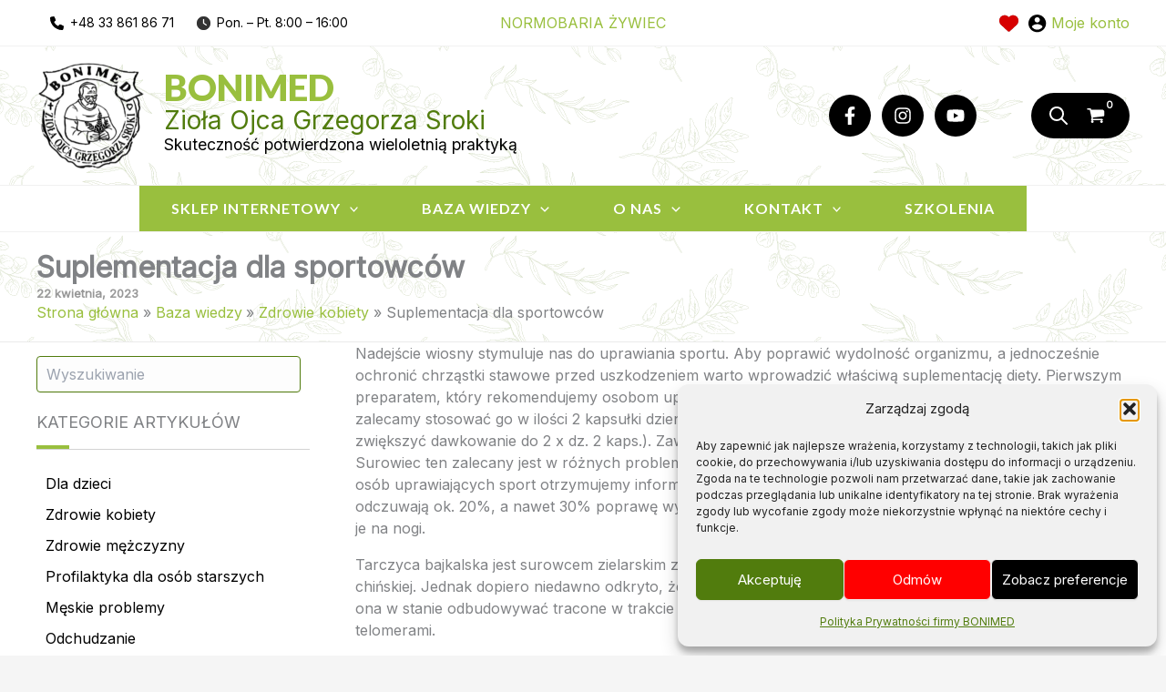

--- FILE ---
content_type: text/html; charset=UTF-8
request_url: https://bonimed.pl/suplementacja-dla-sportowcow/
body_size: 102979
content:
<!DOCTYPE html>
<html lang="pl-PL" prefix="og: http://ogp.me/ns# fb: http://ogp.me/ns/fb#">
<head>
<link rel="preload" href="https://www.googletagmanager.com/gtag/js?id=G-TTTMD9YB4L" as="script" />
<link rel="preload" href="https://bonimed.pl/wp-includes/js/jquery/jquery.min.js" as="script" />
<link rel="preload" href="https://bonimed.pl/wp-includes/js/jquery/jquery-migrate.min.js" as="script" />
<link rel="preload" href="https://bonimed.pl/wp-content/plugins/woocommerce/assets/js/jquery-blockui/jquery.blockUI.min.js" as="script" />
<link rel="preload" href="https://bonimed.pl/wp-content/themes/astra/assets/js/minified/flexibility.min.js" as="script" />
<link rel="preload" href="https://bonimed.pl/wp-content/cache/wpo-minify/1767948299/assets/wpo-minify-header-wp-hookssay-what-js1729727430.min.js" as="script" />
<link rel="preload" href="https://bonimed.pl/wp-content/cache/wpo-minify/1767948299/assets/wpo-minify-header-jqueryadvanced-flat-rate-shipping-for-woocommerce1754863604.min.js" as="script" />
<link rel="preload" href="https://bonimed.pl/wp-content/plugins/woocommerce/assets/js/js-cookie/js.cookie.min.js" as="script" />
<link rel="preload" href="https://bonimed.pl/wp-content/plugins/woocommerce/assets/js/frontend/woocommerce.min.js" as="script" />
<link rel="preload" href="https://bonimed.pl/wp-content/cache/wpo-minify/1767948299/assets/wpo-minify-header-p24_payment_script1730939518.min.js" as="script" />
<link rel="preload" href="https://bonimed.pl/wp-content/plugins/woocommerce/assets/js/flexslider/jquery.flexslider.min.js" as="script" />
<link rel="preload" href="https://bonimed.pl/wp-content/themes/astra/assets/js/minified/frontend.min.js" as="script" />
<link rel="preload" href="https://bonimed.pl/wp-content/plugins/woocommerce/assets/js/frontend/add-to-cart.min.js" as="script" />
<link rel="preload" href="https://bonimed.pl/wp-content/themes/astra/assets/js/minified/mobile-cart.min.js" as="script" />
<link rel="preload" href="https://bonimed.pl/wp-content/themes/astra/assets/js/minified/shop-add-to-cart.min.js" as="script" />
<link rel="preload" href="https://bonimed.pl/wp-content/themes/astra/assets/js/minified/add-to-cart-quantity-btn.min.js" as="script" />
<link rel="preload" href="https://bonimed.pl/wp-content/themes/astra/assets/js/minified/sticky-sidebar.min.js" as="script" />
<link rel="preload" href="https://bonimed.pl/wp-includes/js/dist/i18n.min.js" as="script" />
<link rel="preload" href="https://bonimed.pl/wp-content/cache/wpo-minify/1767948299/assets/wpo-minify-footer-swv1764632395.min.js" as="script" />
<link rel="preload" href="https://bonimed.pl/wp-content/cache/wpo-minify/1767948299/assets/wpo-minify-footer-contact-form-71764632395.min.js" as="script" />
<link rel="preload" href="https://bonimed.pl/wp-content/cache/wpo-minify/1767948299/assets/wpo-minify-footer-wpascript1762386032.min.js" as="script" />
<link rel="preload" href="https://bonimed.pl/wp-content/plugins/page-scroll-to-id/js/page-scroll-to-id.min.js" as="script" />
<link rel="preload" href="https://bonimed.pl/wp-content/cache/wpo-minify/1767948299/assets/wpo-minify-footer-conditional-paymentspublic-js1743642083.min.js" as="script" />
<link rel="preload" href="https://bonimed.pl/wp-content/cache/wpo-minify/1767948299/assets/wpo-minify-footer-conditional-paymentsdebug-js1743642083.min.js" as="script" />
<link rel="preload" href="https://bonimed.pl/wp-content/cache/wpo-minify/1767948299/assets/wpo-minify-footer-uagb-loop-builder1764632368.min.js" as="script" />
<link rel="preload" href="https://bonimed.pl/wp-content/plugins/ultimate-addons-for-gutenberg/assets/js/spectra-block-positioning.min.js" as="script" />
<link rel="preload" href="https://bonimed.pl/wp-content/plugins/ultimate-addons-for-gutenberg/assets/js/image-gallery.min.js" as="script" />
<link rel="preload" href="https://bonimed.pl/wp-content/plugins/ultimate-addons-for-gutenberg/assets/js/isotope.min.js" as="script" />
<link rel="preload" href="https://bonimed.pl/wp-content/plugins/ultimate-addons-for-gutenberg/assets/js/imagesloaded.min.js" as="script" />
<link rel="preload" href="https://bonimed.pl/wp-content/plugins/spectra-pro/assets/js/slick.min.js" as="script" />
<link rel="preload" href="https://bonimed.pl/wp-content/plugins/ultimate-addons-for-gutenberg/assets/js/swiper-bundle.min.js" as="script" />
<link rel="preload" href="https://bonimed.pl/wp-content/plugins/spectra-pro/assets/js/modal.min.js" as="script" />
<link rel="preload" href="https://bonimed.pl/wp-includes/js/imagesloaded.min.js" as="script" />
<link rel="preload" href="https://bonimed.pl/wp-includes/js/masonry.min.js" as="script" />
<link rel="preload" href="https://bonimed.pl/wp-includes/js/jquery/jquery.masonry.min.js" as="script" />
<link rel="preload" href="https://bonimed.pl/wp-content/cache/wpo-minify/1767948299/assets/wpo-minify-footer-astra-addon-js1767921427.min.js" as="script" />
<link rel="preload" href="https://bonimed.pl/wp-content/plugins/astra-addon/assets/js/minified/purify.min.js" as="script" />
<link rel="preload" href="https://bonimed.pl/wp-content/plugins/astra-addon/addons/woocommerce/assets/js/minified/single-product-ajax-cart.min.js" as="script" />
<link rel="preload" href="https://bonimed.pl/wp-content/plugins/wp-typography/js/clean-clipboard.min.js" as="script" />
<link rel="preload" href="https://bonimed.pl/wp-content/plugins/safelayout-cute-preloader/assets/js/safelayout-cute-preloader.min.js" as="script" />
<link rel="preload" href="https://bonimed.pl/wp-content/plugins/addonify-wishlist/public/assets/libs/perfect-scrollbar/perfect-scrollbar.min.js" as="script" />
<link rel="preload" href="https://bonimed.pl/wp-content/plugins/addonify-wishlist/public/assets/build/global.min.js" as="script" />
<link rel="preload" href="https://bonimed.pl/wp-content/plugins/addonify-wishlist/public/assets/build/common.min.js" as="script" />
<link rel="preload" href="https://bonimed.pl/wp-content/plugins/addonify-wishlist/public/assets/build/guest.min.js" as="script" />
<link rel="preload" href="https://bonimed.pl/wp-content/plugins/complianz-gdpr/cookiebanner/js/complianz.min.js" as="script" />
<link rel="preload" href="https://bonimed.pl/wp-content/plugins/ajax-search-for-woocommerce/assets/js/search.min.js" as="script" />
<link rel="preload" href="https://bonimed.pl/wp-content/plugins/woocommerce/assets/js/frontend/cart-fragments.min.js" as="script" />
<!-- Google tag (gtag.js) -->
<script async src="https://www.googletagmanager.com/gtag/js?id=G-TTTMD9YB4L"></script>
<script>
  window.dataLayer = window.dataLayer || [];
  function gtag(){dataLayer.push(arguments);}
  gtag('js', new Date());

  gtag('config', 'G-TTTMD9YB4L');
</script>
<meta charset="UTF-8">
<meta name="viewport" content="width=device-width, initial-scale=1">
	 <link rel="profile" href="https://gmpg.org/xfn/11"> 
	 <title>Suplementacja dla sportowców - BONIMED - zioła, preparat i leki ziołowe</title>
<meta name="description" content="Nadejście wiosny stymuluje nas do uprawiania sportu. Aby poprawić wydolność organizmu, a&nbsp;jednocześnie ochronić chrząstki stawowe przed uszkodzeniem warto wprowadzić właściwą suplementację diety. Pierwszym preparatem, który rekomendujemy osobom uprawiającym sport, jest suplement diety Vitalbon (standardowo zalecamy stosować go w&nbsp;ilości 2&nbsp;kapsułki dziennie, ale gdy mamy w&nbsp;planach aktywność fizyczną warto zwiększyć dawkowanie do&hellip;">
<meta name="robots" content="index, follow, max-snippet:-1, max-image-preview:large, max-video-preview:-1">
<link rel="canonical" href="https://bonimed.pl/suplementacja-dla-sportowcow/">
<meta property="og:url" content="https://bonimed.pl/suplementacja-dla-sportowcow/">
<meta property="og:site_name" content="BONIMED - zioła, preparat i leki ziołowe">
<meta property="og:locale" content="pl_PL">
<meta property="og:type" content="article">
<meta property="article:author" content="https://www.facebook.com/lmnbonimed">
<meta property="article:publisher" content="https://www.facebook.com/lmnbonimed">
<meta property="article:section" content="Stawy, kręgosłup">
<meta property="og:title" content="Suplementacja dla sportowców - BONIMED - zioła, preparat i leki ziołowe">
<meta property="og:description" content="Nadejście wiosny stymuluje nas do uprawiania sportu. Aby poprawić wydolność organizmu, a&nbsp;jednocześnie ochronić chrząstki stawowe przed uszkodzeniem warto wprowadzić właściwą suplementację diety. Pierwszym preparatem, który rekomendujemy osobom uprawiającym sport, jest suplement diety Vitalbon (standardowo zalecamy stosować go w&nbsp;ilości 2&nbsp;kapsułki dziennie, ale gdy mamy w&nbsp;planach aktywność fizyczną warto zwiększyć dawkowanie do&hellip;">
<meta property="fb:pages" content="">
<meta property="fb:admins" content="">
<meta property="fb:app_id" content="">
<meta name="twitter:card" content="summary">
<meta name="twitter:title" content="Suplementacja dla sportowców - BONIMED - zioła, preparat i leki ziołowe">
<meta name="twitter:description" content="Nadejście wiosny stymuluje nas do uprawiania sportu. Aby poprawić wydolność organizmu, a&nbsp;jednocześnie ochronić chrząstki stawowe przed uszkodzeniem warto wprowadzić właściwą suplementację diety. Pierwszym preparatem, który rekomendujemy osobom uprawiającym sport, jest suplement diety Vitalbon (standardowo zalecamy stosować go w&nbsp;ilości 2&nbsp;kapsułki dziennie, ale gdy mamy w&nbsp;planach aktywność fizyczną warto zwiększyć dawkowanie do&hellip;">

<link rel="preload" fetchpriority="high" as="image" href="https://bonimed.pl/wp-content/uploads/2020/03/logo-1.png">
<style id="safelayout-cute-preloader-visible-css" data-no-optimize="1" data-no-minify="1">#sl-preloader{visibility: hidden;}</style><!-- ERROR: WP-Optimize Minify was not allowed to save its cache on - wp-content/cache/wpo-minify/1767948299/assets/wpo-minify-header-bonimed-theme-css1729727773.min.css --><!-- Please check if the path above is correct and ensure your server has write permission there! --><style id='wp-img-auto-sizes-contain-inline-css'>
img:is([sizes=auto i],[sizes^="auto," i]){contain-intrinsic-size:3000px 1500px}
/*# sourceURL=wp-img-auto-sizes-contain-inline-css */
</style>
<style id='wp-block-library-inline-css'>
:root{--wp-block-synced-color:#7a00df;--wp-block-synced-color--rgb:122,0,223;--wp-bound-block-color:var(--wp-block-synced-color);--wp-editor-canvas-background:#ddd;--wp-admin-theme-color:#007cba;--wp-admin-theme-color--rgb:0,124,186;--wp-admin-theme-color-darker-10:#006ba1;--wp-admin-theme-color-darker-10--rgb:0,107,160.5;--wp-admin-theme-color-darker-20:#005a87;--wp-admin-theme-color-darker-20--rgb:0,90,135;--wp-admin-border-width-focus:2px}@media (min-resolution:192dpi){:root{--wp-admin-border-width-focus:1.5px}}.wp-element-button{cursor:pointer}:root .has-very-light-gray-background-color{background-color:#eee}:root .has-very-dark-gray-background-color{background-color:#313131}:root .has-very-light-gray-color{color:#eee}:root .has-very-dark-gray-color{color:#313131}:root .has-vivid-green-cyan-to-vivid-cyan-blue-gradient-background{background:linear-gradient(135deg,#00d084,#0693e3)}:root .has-purple-crush-gradient-background{background:linear-gradient(135deg,#34e2e4,#4721fb 50%,#ab1dfe)}:root .has-hazy-dawn-gradient-background{background:linear-gradient(135deg,#faaca8,#dad0ec)}:root .has-subdued-olive-gradient-background{background:linear-gradient(135deg,#fafae1,#67a671)}:root .has-atomic-cream-gradient-background{background:linear-gradient(135deg,#fdd79a,#004a59)}:root .has-nightshade-gradient-background{background:linear-gradient(135deg,#330968,#31cdcf)}:root .has-midnight-gradient-background{background:linear-gradient(135deg,#020381,#2874fc)}:root{--wp--preset--font-size--normal:16px;--wp--preset--font-size--huge:42px}.has-regular-font-size{font-size:1em}.has-larger-font-size{font-size:2.625em}.has-normal-font-size{font-size:var(--wp--preset--font-size--normal)}.has-huge-font-size{font-size:var(--wp--preset--font-size--huge)}.has-text-align-center{text-align:center}.has-text-align-left{text-align:left}.has-text-align-right{text-align:right}.has-fit-text{white-space:nowrap!important}#end-resizable-editor-section{display:none}.aligncenter{clear:both}.items-justified-left{justify-content:flex-start}.items-justified-center{justify-content:center}.items-justified-right{justify-content:flex-end}.items-justified-space-between{justify-content:space-between}.screen-reader-text{border:0;clip-path:inset(50%);height:1px;margin:-1px;overflow:hidden;padding:0;position:absolute;width:1px;word-wrap:normal!important}.screen-reader-text:focus{background-color:#ddd;clip-path:none;color:#444;display:block;font-size:1em;height:auto;left:5px;line-height:normal;padding:15px 23px 14px;text-decoration:none;top:5px;width:auto;z-index:100000}html :where(.has-border-color){border-style:solid}html :where([style*=border-top-color]){border-top-style:solid}html :where([style*=border-right-color]){border-right-style:solid}html :where([style*=border-bottom-color]){border-bottom-style:solid}html :where([style*=border-left-color]){border-left-style:solid}html :where([style*=border-width]){border-style:solid}html :where([style*=border-top-width]){border-top-style:solid}html :where([style*=border-right-width]){border-right-style:solid}html :where([style*=border-bottom-width]){border-bottom-style:solid}html :where([style*=border-left-width]){border-left-style:solid}html :where(img[class*=wp-image-]){height:auto;max-width:100%}:where(figure){margin:0 0 1em}html :where(.is-position-sticky){--wp-admin--admin-bar--position-offset:var(--wp-admin--admin-bar--height,0px)}@media screen and (max-width:600px){html :where(.is-position-sticky){--wp-admin--admin-bar--position-offset:0px}}

/*# sourceURL=wp-block-library-inline-css */
</style><style id='wp-block-search-inline-css'>
.wp-block-search__button{margin-left:10px;word-break:normal}.wp-block-search__button.has-icon{line-height:0}.wp-block-search__button svg{height:1.25em;min-height:24px;min-width:24px;width:1.25em;fill:currentColor;vertical-align:text-bottom}:where(.wp-block-search__button){border:1px solid #ccc;padding:6px 10px}.wp-block-search__inside-wrapper{display:flex;flex:auto;flex-wrap:nowrap;max-width:100%}.wp-block-search__label{width:100%}.wp-block-search.wp-block-search__button-only .wp-block-search__button{box-sizing:border-box;display:flex;flex-shrink:0;justify-content:center;margin-left:0;max-width:100%}.wp-block-search.wp-block-search__button-only .wp-block-search__inside-wrapper{min-width:0!important;transition-property:width}.wp-block-search.wp-block-search__button-only .wp-block-search__input{flex-basis:100%;transition-duration:.3s}.wp-block-search.wp-block-search__button-only.wp-block-search__searchfield-hidden,.wp-block-search.wp-block-search__button-only.wp-block-search__searchfield-hidden .wp-block-search__inside-wrapper{overflow:hidden}.wp-block-search.wp-block-search__button-only.wp-block-search__searchfield-hidden .wp-block-search__input{border-left-width:0!important;border-right-width:0!important;flex-basis:0;flex-grow:0;margin:0;min-width:0!important;padding-left:0!important;padding-right:0!important;width:0!important}:where(.wp-block-search__input){appearance:none;border:1px solid #949494;flex-grow:1;font-family:inherit;font-size:inherit;font-style:inherit;font-weight:inherit;letter-spacing:inherit;line-height:inherit;margin-left:0;margin-right:0;min-width:3rem;padding:8px;text-decoration:unset!important;text-transform:inherit}:where(.wp-block-search__button-inside .wp-block-search__inside-wrapper){background-color:#fff;border:1px solid #949494;box-sizing:border-box;padding:4px}:where(.wp-block-search__button-inside .wp-block-search__inside-wrapper) .wp-block-search__input{border:none;border-radius:0;padding:0 4px}:where(.wp-block-search__button-inside .wp-block-search__inside-wrapper) .wp-block-search__input:focus{outline:none}:where(.wp-block-search__button-inside .wp-block-search__inside-wrapper) :where(.wp-block-search__button){padding:4px 8px}.wp-block-search.aligncenter .wp-block-search__inside-wrapper{margin:auto}.wp-block[data-align=right] .wp-block-search.wp-block-search__button-only .wp-block-search__inside-wrapper{float:right}
/*# sourceURL=https://bonimed.pl/wp-includes/blocks/search/style.min.css */
</style>
<style id='wp-block-paragraph-inline-css'>
.is-small-text{font-size:.875em}.is-regular-text{font-size:1em}.is-large-text{font-size:2.25em}.is-larger-text{font-size:3em}.has-drop-cap:not(:focus):first-letter{float:left;font-size:8.4em;font-style:normal;font-weight:100;line-height:.68;margin:.05em .1em 0 0;text-transform:uppercase}body.rtl .has-drop-cap:not(:focus):first-letter{float:none;margin-left:.1em}p.has-drop-cap.has-background{overflow:hidden}:root :where(p.has-background){padding:1.25em 2.375em}:where(p.has-text-color:not(.has-link-color)) a{color:inherit}p.has-text-align-left[style*="writing-mode:vertical-lr"],p.has-text-align-right[style*="writing-mode:vertical-rl"]{rotate:180deg}
/*# sourceURL=https://bonimed.pl/wp-includes/blocks/paragraph/style.min.css */
</style>
<style id='global-styles-inline-css'>
:root{--wp--preset--aspect-ratio--square: 1;--wp--preset--aspect-ratio--4-3: 4/3;--wp--preset--aspect-ratio--3-4: 3/4;--wp--preset--aspect-ratio--3-2: 3/2;--wp--preset--aspect-ratio--2-3: 2/3;--wp--preset--aspect-ratio--16-9: 16/9;--wp--preset--aspect-ratio--9-16: 9/16;--wp--preset--color--black: #000000;--wp--preset--color--cyan-bluish-gray: #abb8c3;--wp--preset--color--white: #ffffff;--wp--preset--color--pale-pink: #f78da7;--wp--preset--color--vivid-red: #cf2e2e;--wp--preset--color--luminous-vivid-orange: #ff6900;--wp--preset--color--luminous-vivid-amber: #fcb900;--wp--preset--color--light-green-cyan: #7bdcb5;--wp--preset--color--vivid-green-cyan: #00d084;--wp--preset--color--pale-cyan-blue: #8ed1fc;--wp--preset--color--vivid-cyan-blue: #0693e3;--wp--preset--color--vivid-purple: #9b51e0;--wp--preset--color--ast-global-color-0: var(--ast-global-color-0);--wp--preset--color--ast-global-color-1: var(--ast-global-color-1);--wp--preset--color--ast-global-color-2: var(--ast-global-color-2);--wp--preset--color--ast-global-color-3: var(--ast-global-color-3);--wp--preset--color--ast-global-color-4: var(--ast-global-color-4);--wp--preset--color--ast-global-color-5: var(--ast-global-color-5);--wp--preset--color--ast-global-color-6: var(--ast-global-color-6);--wp--preset--color--ast-global-color-7: var(--ast-global-color-7);--wp--preset--color--ast-global-color-8: var(--ast-global-color-8);--wp--preset--gradient--vivid-cyan-blue-to-vivid-purple: linear-gradient(135deg,rgb(6,147,227) 0%,rgb(155,81,224) 100%);--wp--preset--gradient--light-green-cyan-to-vivid-green-cyan: linear-gradient(135deg,rgb(122,220,180) 0%,rgb(0,208,130) 100%);--wp--preset--gradient--luminous-vivid-amber-to-luminous-vivid-orange: linear-gradient(135deg,rgb(252,185,0) 0%,rgb(255,105,0) 100%);--wp--preset--gradient--luminous-vivid-orange-to-vivid-red: linear-gradient(135deg,rgb(255,105,0) 0%,rgb(207,46,46) 100%);--wp--preset--gradient--very-light-gray-to-cyan-bluish-gray: linear-gradient(135deg,rgb(238,238,238) 0%,rgb(169,184,195) 100%);--wp--preset--gradient--cool-to-warm-spectrum: linear-gradient(135deg,rgb(74,234,220) 0%,rgb(151,120,209) 20%,rgb(207,42,186) 40%,rgb(238,44,130) 60%,rgb(251,105,98) 80%,rgb(254,248,76) 100%);--wp--preset--gradient--blush-light-purple: linear-gradient(135deg,rgb(255,206,236) 0%,rgb(152,150,240) 100%);--wp--preset--gradient--blush-bordeaux: linear-gradient(135deg,rgb(254,205,165) 0%,rgb(254,45,45) 50%,rgb(107,0,62) 100%);--wp--preset--gradient--luminous-dusk: linear-gradient(135deg,rgb(255,203,112) 0%,rgb(199,81,192) 50%,rgb(65,88,208) 100%);--wp--preset--gradient--pale-ocean: linear-gradient(135deg,rgb(255,245,203) 0%,rgb(182,227,212) 50%,rgb(51,167,181) 100%);--wp--preset--gradient--electric-grass: linear-gradient(135deg,rgb(202,248,128) 0%,rgb(113,206,126) 100%);--wp--preset--gradient--midnight: linear-gradient(135deg,rgb(2,3,129) 0%,rgb(40,116,252) 100%);--wp--preset--font-size--small: 13px;--wp--preset--font-size--medium: 20px;--wp--preset--font-size--large: 36px;--wp--preset--font-size--x-large: 42px;--wp--preset--spacing--20: 0.44rem;--wp--preset--spacing--30: 0.67rem;--wp--preset--spacing--40: 1rem;--wp--preset--spacing--50: 1.5rem;--wp--preset--spacing--60: 2.25rem;--wp--preset--spacing--70: 3.38rem;--wp--preset--spacing--80: 5.06rem;--wp--preset--shadow--natural: 6px 6px 9px rgba(0, 0, 0, 0.2);--wp--preset--shadow--deep: 12px 12px 50px rgba(0, 0, 0, 0.4);--wp--preset--shadow--sharp: 6px 6px 0px rgba(0, 0, 0, 0.2);--wp--preset--shadow--outlined: 6px 6px 0px -3px rgb(255, 255, 255), 6px 6px rgb(0, 0, 0);--wp--preset--shadow--crisp: 6px 6px 0px rgb(0, 0, 0);}:root { --wp--style--global--content-size: var(--wp--custom--ast-content-width-size);--wp--style--global--wide-size: var(--wp--custom--ast-wide-width-size); }:where(body) { margin: 0; }.wp-site-blocks > .alignleft { float: left; margin-right: 2em; }.wp-site-blocks > .alignright { float: right; margin-left: 2em; }.wp-site-blocks > .aligncenter { justify-content: center; margin-left: auto; margin-right: auto; }:where(.wp-site-blocks) > * { margin-block-start: 24px; margin-block-end: 0; }:where(.wp-site-blocks) > :first-child { margin-block-start: 0; }:where(.wp-site-blocks) > :last-child { margin-block-end: 0; }:root { --wp--style--block-gap: 24px; }:root :where(.is-layout-flow) > :first-child{margin-block-start: 0;}:root :where(.is-layout-flow) > :last-child{margin-block-end: 0;}:root :where(.is-layout-flow) > *{margin-block-start: 24px;margin-block-end: 0;}:root :where(.is-layout-constrained) > :first-child{margin-block-start: 0;}:root :where(.is-layout-constrained) > :last-child{margin-block-end: 0;}:root :where(.is-layout-constrained) > *{margin-block-start: 24px;margin-block-end: 0;}:root :where(.is-layout-flex){gap: 24px;}:root :where(.is-layout-grid){gap: 24px;}.is-layout-flow > .alignleft{float: left;margin-inline-start: 0;margin-inline-end: 2em;}.is-layout-flow > .alignright{float: right;margin-inline-start: 2em;margin-inline-end: 0;}.is-layout-flow > .aligncenter{margin-left: auto !important;margin-right: auto !important;}.is-layout-constrained > .alignleft{float: left;margin-inline-start: 0;margin-inline-end: 2em;}.is-layout-constrained > .alignright{float: right;margin-inline-start: 2em;margin-inline-end: 0;}.is-layout-constrained > .aligncenter{margin-left: auto !important;margin-right: auto !important;}.is-layout-constrained > :where(:not(.alignleft):not(.alignright):not(.alignfull)){max-width: var(--wp--style--global--content-size);margin-left: auto !important;margin-right: auto !important;}.is-layout-constrained > .alignwide{max-width: var(--wp--style--global--wide-size);}body .is-layout-flex{display: flex;}.is-layout-flex{flex-wrap: wrap;align-items: center;}.is-layout-flex > :is(*, div){margin: 0;}body .is-layout-grid{display: grid;}.is-layout-grid > :is(*, div){margin: 0;}body{padding-top: 0px;padding-right: 0px;padding-bottom: 0px;padding-left: 0px;}a:where(:not(.wp-element-button)){text-decoration: none;}:root :where(.wp-element-button, .wp-block-button__link){background-color: #32373c;border-width: 0;color: #fff;font-family: inherit;font-size: inherit;font-style: inherit;font-weight: inherit;letter-spacing: inherit;line-height: inherit;padding-top: calc(0.667em + 2px);padding-right: calc(1.333em + 2px);padding-bottom: calc(0.667em + 2px);padding-left: calc(1.333em + 2px);text-decoration: none;text-transform: inherit;}.has-black-color{color: var(--wp--preset--color--black) !important;}.has-cyan-bluish-gray-color{color: var(--wp--preset--color--cyan-bluish-gray) !important;}.has-white-color{color: var(--wp--preset--color--white) !important;}.has-pale-pink-color{color: var(--wp--preset--color--pale-pink) !important;}.has-vivid-red-color{color: var(--wp--preset--color--vivid-red) !important;}.has-luminous-vivid-orange-color{color: var(--wp--preset--color--luminous-vivid-orange) !important;}.has-luminous-vivid-amber-color{color: var(--wp--preset--color--luminous-vivid-amber) !important;}.has-light-green-cyan-color{color: var(--wp--preset--color--light-green-cyan) !important;}.has-vivid-green-cyan-color{color: var(--wp--preset--color--vivid-green-cyan) !important;}.has-pale-cyan-blue-color{color: var(--wp--preset--color--pale-cyan-blue) !important;}.has-vivid-cyan-blue-color{color: var(--wp--preset--color--vivid-cyan-blue) !important;}.has-vivid-purple-color{color: var(--wp--preset--color--vivid-purple) !important;}.has-ast-global-color-0-color{color: var(--wp--preset--color--ast-global-color-0) !important;}.has-ast-global-color-1-color{color: var(--wp--preset--color--ast-global-color-1) !important;}.has-ast-global-color-2-color{color: var(--wp--preset--color--ast-global-color-2) !important;}.has-ast-global-color-3-color{color: var(--wp--preset--color--ast-global-color-3) !important;}.has-ast-global-color-4-color{color: var(--wp--preset--color--ast-global-color-4) !important;}.has-ast-global-color-5-color{color: var(--wp--preset--color--ast-global-color-5) !important;}.has-ast-global-color-6-color{color: var(--wp--preset--color--ast-global-color-6) !important;}.has-ast-global-color-7-color{color: var(--wp--preset--color--ast-global-color-7) !important;}.has-ast-global-color-8-color{color: var(--wp--preset--color--ast-global-color-8) !important;}.has-black-background-color{background-color: var(--wp--preset--color--black) !important;}.has-cyan-bluish-gray-background-color{background-color: var(--wp--preset--color--cyan-bluish-gray) !important;}.has-white-background-color{background-color: var(--wp--preset--color--white) !important;}.has-pale-pink-background-color{background-color: var(--wp--preset--color--pale-pink) !important;}.has-vivid-red-background-color{background-color: var(--wp--preset--color--vivid-red) !important;}.has-luminous-vivid-orange-background-color{background-color: var(--wp--preset--color--luminous-vivid-orange) !important;}.has-luminous-vivid-amber-background-color{background-color: var(--wp--preset--color--luminous-vivid-amber) !important;}.has-light-green-cyan-background-color{background-color: var(--wp--preset--color--light-green-cyan) !important;}.has-vivid-green-cyan-background-color{background-color: var(--wp--preset--color--vivid-green-cyan) !important;}.has-pale-cyan-blue-background-color{background-color: var(--wp--preset--color--pale-cyan-blue) !important;}.has-vivid-cyan-blue-background-color{background-color: var(--wp--preset--color--vivid-cyan-blue) !important;}.has-vivid-purple-background-color{background-color: var(--wp--preset--color--vivid-purple) !important;}.has-ast-global-color-0-background-color{background-color: var(--wp--preset--color--ast-global-color-0) !important;}.has-ast-global-color-1-background-color{background-color: var(--wp--preset--color--ast-global-color-1) !important;}.has-ast-global-color-2-background-color{background-color: var(--wp--preset--color--ast-global-color-2) !important;}.has-ast-global-color-3-background-color{background-color: var(--wp--preset--color--ast-global-color-3) !important;}.has-ast-global-color-4-background-color{background-color: var(--wp--preset--color--ast-global-color-4) !important;}.has-ast-global-color-5-background-color{background-color: var(--wp--preset--color--ast-global-color-5) !important;}.has-ast-global-color-6-background-color{background-color: var(--wp--preset--color--ast-global-color-6) !important;}.has-ast-global-color-7-background-color{background-color: var(--wp--preset--color--ast-global-color-7) !important;}.has-ast-global-color-8-background-color{background-color: var(--wp--preset--color--ast-global-color-8) !important;}.has-black-border-color{border-color: var(--wp--preset--color--black) !important;}.has-cyan-bluish-gray-border-color{border-color: var(--wp--preset--color--cyan-bluish-gray) !important;}.has-white-border-color{border-color: var(--wp--preset--color--white) !important;}.has-pale-pink-border-color{border-color: var(--wp--preset--color--pale-pink) !important;}.has-vivid-red-border-color{border-color: var(--wp--preset--color--vivid-red) !important;}.has-luminous-vivid-orange-border-color{border-color: var(--wp--preset--color--luminous-vivid-orange) !important;}.has-luminous-vivid-amber-border-color{border-color: var(--wp--preset--color--luminous-vivid-amber) !important;}.has-light-green-cyan-border-color{border-color: var(--wp--preset--color--light-green-cyan) !important;}.has-vivid-green-cyan-border-color{border-color: var(--wp--preset--color--vivid-green-cyan) !important;}.has-pale-cyan-blue-border-color{border-color: var(--wp--preset--color--pale-cyan-blue) !important;}.has-vivid-cyan-blue-border-color{border-color: var(--wp--preset--color--vivid-cyan-blue) !important;}.has-vivid-purple-border-color{border-color: var(--wp--preset--color--vivid-purple) !important;}.has-ast-global-color-0-border-color{border-color: var(--wp--preset--color--ast-global-color-0) !important;}.has-ast-global-color-1-border-color{border-color: var(--wp--preset--color--ast-global-color-1) !important;}.has-ast-global-color-2-border-color{border-color: var(--wp--preset--color--ast-global-color-2) !important;}.has-ast-global-color-3-border-color{border-color: var(--wp--preset--color--ast-global-color-3) !important;}.has-ast-global-color-4-border-color{border-color: var(--wp--preset--color--ast-global-color-4) !important;}.has-ast-global-color-5-border-color{border-color: var(--wp--preset--color--ast-global-color-5) !important;}.has-ast-global-color-6-border-color{border-color: var(--wp--preset--color--ast-global-color-6) !important;}.has-ast-global-color-7-border-color{border-color: var(--wp--preset--color--ast-global-color-7) !important;}.has-ast-global-color-8-border-color{border-color: var(--wp--preset--color--ast-global-color-8) !important;}.has-vivid-cyan-blue-to-vivid-purple-gradient-background{background: var(--wp--preset--gradient--vivid-cyan-blue-to-vivid-purple) !important;}.has-light-green-cyan-to-vivid-green-cyan-gradient-background{background: var(--wp--preset--gradient--light-green-cyan-to-vivid-green-cyan) !important;}.has-luminous-vivid-amber-to-luminous-vivid-orange-gradient-background{background: var(--wp--preset--gradient--luminous-vivid-amber-to-luminous-vivid-orange) !important;}.has-luminous-vivid-orange-to-vivid-red-gradient-background{background: var(--wp--preset--gradient--luminous-vivid-orange-to-vivid-red) !important;}.has-very-light-gray-to-cyan-bluish-gray-gradient-background{background: var(--wp--preset--gradient--very-light-gray-to-cyan-bluish-gray) !important;}.has-cool-to-warm-spectrum-gradient-background{background: var(--wp--preset--gradient--cool-to-warm-spectrum) !important;}.has-blush-light-purple-gradient-background{background: var(--wp--preset--gradient--blush-light-purple) !important;}.has-blush-bordeaux-gradient-background{background: var(--wp--preset--gradient--blush-bordeaux) !important;}.has-luminous-dusk-gradient-background{background: var(--wp--preset--gradient--luminous-dusk) !important;}.has-pale-ocean-gradient-background{background: var(--wp--preset--gradient--pale-ocean) !important;}.has-electric-grass-gradient-background{background: var(--wp--preset--gradient--electric-grass) !important;}.has-midnight-gradient-background{background: var(--wp--preset--gradient--midnight) !important;}.has-small-font-size{font-size: var(--wp--preset--font-size--small) !important;}.has-medium-font-size{font-size: var(--wp--preset--font-size--medium) !important;}.has-large-font-size{font-size: var(--wp--preset--font-size--large) !important;}.has-x-large-font-size{font-size: var(--wp--preset--font-size--x-large) !important;}
/*# sourceURL=global-styles-inline-css */
</style>

<style id='woocommerce-inline-inline-css'>
.woocommerce form .form-row .required { visibility: visible; }
/*# sourceURL=woocommerce-inline-inline-css */
</style>
<style id='wp-typography-custom-inline-css'>
sub, sup{font-size: 75%;line-height: 100%}sup{vertical-align: 60%}sub{vertical-align: -10%}.amp{font-family: Baskerville, "Goudy Old Style", Palatino, "Book Antiqua", "Warnock Pro", serif;font-size: 1.1em;font-style: italic;font-weight: normal;line-height: 1em}.caps{font-size: 90%}.dquo{margin-left: -0.4em}.quo{margin-left: -0.2em}.pull-single{margin-left: -0.15em}.push-single{margin-right: 0.15em}.pull-double{margin-left: -0.38em}.push-double{margin-right: 0.38em}
/*# sourceURL=wp-typography-custom-inline-css */
</style>
<style id='wp-typography-safari-font-workaround-inline-css'>
body {-webkit-font-feature-settings: "liga";font-feature-settings: "liga";-ms-font-feature-settings: normal;}
/*# sourceURL=wp-typography-safari-font-workaround-inline-css */
</style>
<link rel='stylesheet' id='astra-theme-css-css' href='https://bonimed.pl/wp-content/themes/astra/assets/css/minified/main.min.css' media='all' />
<style id='astra-theme-css-inline-css'>
:root{--ast-post-nav-space:0;--ast-container-default-xlg-padding:2.5em;--ast-container-default-lg-padding:2.5em;--ast-container-default-slg-padding:2em;--ast-container-default-md-padding:2.5em;--ast-container-default-sm-padding:2.5em;--ast-container-default-xs-padding:2.4em;--ast-container-default-xxs-padding:1.8em;--ast-code-block-background:#ECEFF3;--ast-comment-inputs-background:#F9FAFB;--ast-normal-container-width:1200px;--ast-narrow-container-width:750px;--ast-blog-title-font-weight:600;--ast-blog-meta-weight:600;--ast-global-color-primary:var(--ast-global-color-5);--ast-global-color-secondary:var(--ast-global-color-4);--ast-global-color-alternate-background:var(--ast-global-color-7);--ast-global-color-subtle-background:var(--ast-global-color-6);--ast-bg-style-guide:var( --ast-global-color-secondary,--ast-global-color-5 );--ast-shadow-style-guide:0px 0px 4px 0 #00000057;--ast-global-dark-bg-style:#fff;--ast-global-dark-lfs:#fbfbfb;--ast-widget-bg-color:#fafafa;--ast-wc-container-head-bg-color:#fbfbfb;--ast-title-layout-bg:#eeeeee;--ast-search-border-color:#e7e7e7;--ast-lifter-hover-bg:#e6e6e6;--ast-gallery-block-color:#000;--srfm-color-input-label:var(--ast-global-color-2);}html{font-size:100%;}a{color:var(--ast-global-color-0);}a:hover,a:focus{color:var(--ast-global-color-1);}body,button,input,select,textarea,.ast-button,.ast-custom-button{font-family:'Inter',sans-serif;font-weight:400;font-size:16px;font-size:1rem;line-height:var(--ast-body-line-height,1.5em);}blockquote{color:var(--ast-global-color-3);}h1,h2,h3,h4,h5,h6,.entry-content :where(h1,h2,h3,h4,h5,h6),.site-title,.site-title a{font-family:'Lato',sans-serif;font-weight:900;}.ast-site-identity .site-title a{color:var(--ast-global-color-2);}.site-title{font-size:26px;font-size:1.625rem;display:none;}header .custom-logo-link img{max-width:120px;width:120px;}.astra-logo-svg{width:120px;}.site-header .site-description{font-size:15px;font-size:0.9375rem;display:none;}.entry-title{font-size:20px;font-size:1.25rem;}.ast-blog-single-element.ast-taxonomy-container a{font-size:14px;font-size:0.875rem;}.ast-blog-meta-container{font-size:14px;font-size:0.875rem;}.archive .ast-article-post .ast-article-inner,.blog .ast-article-post .ast-article-inner,.archive .ast-article-post .ast-article-inner:hover,.blog .ast-article-post .ast-article-inner:hover{border-top-left-radius:0px;border-top-right-radius:0px;border-bottom-right-radius:0px;border-bottom-left-radius:0px;overflow:hidden;}h1,.entry-content :where(h1){font-size:36px;font-size:2.25rem;font-weight:900;font-family:'Lato',sans-serif;line-height:1.4em;}h2,.entry-content :where(h2){font-size:30px;font-size:1.875rem;font-weight:900;font-family:'Lato',sans-serif;line-height:1.3em;}h3,.entry-content :where(h3){font-size:24px;font-size:1.5rem;font-weight:900;font-family:'Lato',sans-serif;line-height:1.3em;}h4,.entry-content :where(h4){font-size:20px;font-size:1.25rem;line-height:1.2em;font-weight:900;font-family:'Lato',sans-serif;}h5,.entry-content :where(h5){font-size:16px;font-size:1rem;line-height:1.2em;font-weight:900;font-family:'Lato',sans-serif;}h6,.entry-content :where(h6){font-size:16px;font-size:1rem;line-height:1.25em;font-weight:900;font-family:'Lato',sans-serif;}::selection{background-color:var(--ast-global-color-0);color:#000000;}body,h1,h2,h3,h4,h5,h6,.entry-title a,.entry-content :where(h1,h2,h3,h4,h5,h6){color:var(--ast-global-color-3);}.tagcloud a:hover,.tagcloud a:focus,.tagcloud a.current-item{color:#000000;border-color:var(--ast-global-color-0);background-color:var(--ast-global-color-0);}input:focus,input[type="text"]:focus,input[type="email"]:focus,input[type="url"]:focus,input[type="password"]:focus,input[type="reset"]:focus,input[type="search"]:focus,textarea:focus{border-color:var(--ast-global-color-0);}input[type="radio"]:checked,input[type=reset],input[type="checkbox"]:checked,input[type="checkbox"]:hover:checked,input[type="checkbox"]:focus:checked,input[type=range]::-webkit-slider-thumb{border-color:var(--ast-global-color-0);background-color:var(--ast-global-color-0);box-shadow:none;}.site-footer a:hover + .post-count,.site-footer a:focus + .post-count{background:var(--ast-global-color-0);border-color:var(--ast-global-color-0);}.single .nav-links .nav-previous,.single .nav-links .nav-next{color:var(--ast-global-color-0);}.entry-meta,.entry-meta *{line-height:1.45;color:var(--ast-global-color-0);}.entry-meta a:not(.ast-button):hover,.entry-meta a:not(.ast-button):hover *,.entry-meta a:not(.ast-button):focus,.entry-meta a:not(.ast-button):focus *,.page-links > .page-link,.page-links .page-link:hover,.post-navigation a:hover{color:var(--ast-global-color-1);}#cat option,.secondary .calendar_wrap thead a,.secondary .calendar_wrap thead a:visited{color:var(--ast-global-color-0);}.secondary .calendar_wrap #today,.ast-progress-val span{background:var(--ast-global-color-0);}.secondary a:hover + .post-count,.secondary a:focus + .post-count{background:var(--ast-global-color-0);border-color:var(--ast-global-color-0);}.calendar_wrap #today > a{color:#000000;}.page-links .page-link,.single .post-navigation a{color:var(--ast-global-color-3);}.ast-search-menu-icon .search-form button.search-submit{padding:0 4px;}.ast-search-menu-icon form.search-form{padding-right:0;}.ast-search-menu-icon.slide-search input.search-field{width:0;}.ast-header-search .ast-search-menu-icon.ast-dropdown-active .search-form,.ast-header-search .ast-search-menu-icon.ast-dropdown-active .search-field:focus{transition:all 0.2s;}.search-form input.search-field:focus{outline:none;}.ast-search-menu-icon .search-form button.search-submit:focus,.ast-theme-transparent-header .ast-header-search .ast-dropdown-active .ast-icon,.ast-theme-transparent-header .ast-inline-search .search-field:focus .ast-icon{color:var(--ast-global-color-1);}.ast-header-search .slide-search .search-form{border:2px solid var(--ast-global-color-0);}.ast-header-search .slide-search .search-field{background-color:(--ast-global-dark-bg-style);}.ast-archive-title{color:var(--ast-global-color-2);}.widget-title,.widget .wp-block-heading{font-size:22px;font-size:1.375rem;color:var(--ast-global-color-2);}.single .ast-author-details .author-title{color:var(--ast-global-color-1);}#secondary,#secondary button,#secondary input,#secondary select,#secondary textarea{font-size:16px;font-size:1rem;}.ast-single-post .entry-content a,.ast-comment-content a:not(.ast-comment-edit-reply-wrap a),.woocommerce-js .woocommerce-product-details__short-description a{text-decoration:underline;}.ast-single-post .entry-content .uagb-tab a,.ast-single-post .entry-content .uagb-ifb-cta a,.ast-single-post .entry-content .uabb-module-content a,.ast-single-post .entry-content .uagb-post-grid a,.ast-single-post .entry-content .uagb-timeline a,.ast-single-post .entry-content .uagb-toc__wrap a,.ast-single-post .entry-content .uagb-taxomony-box a,.ast-single-post .entry-content .woocommerce a,.entry-content .wp-block-latest-posts > li > a,.ast-single-post .entry-content .wp-block-file__button,a.ast-post-filter-single,.ast-single-post .ast-comment-content .comment-reply-link,.ast-single-post .ast-comment-content .comment-edit-link,.entry-content [CLASS*="wc-block"] .wc-block-components-button,.entry-content [CLASS*="wc-block"] .wc-block-components-totals-coupon-link,.entry-content [CLASS*="wc-block"] .wc-block-components-product-name{text-decoration:none;}.ast-search-menu-icon.slide-search a:focus-visible:focus-visible,.astra-search-icon:focus-visible,#close:focus-visible,a:focus-visible,.ast-menu-toggle:focus-visible,.site .skip-link:focus-visible,.wp-block-loginout input:focus-visible,.wp-block-search.wp-block-search__button-inside .wp-block-search__inside-wrapper,.ast-header-navigation-arrow:focus-visible,.woocommerce .wc-proceed-to-checkout > .checkout-button:focus-visible,.woocommerce .woocommerce-MyAccount-navigation ul li a:focus-visible,.ast-orders-table__row .ast-orders-table__cell:focus-visible,.woocommerce .woocommerce-order-details .order-again > .button:focus-visible,.woocommerce .woocommerce-message a.button.wc-forward:focus-visible,.woocommerce #minus_qty:focus-visible,.woocommerce #plus_qty:focus-visible,a#ast-apply-coupon:focus-visible,.woocommerce .woocommerce-info a:focus-visible,.woocommerce .astra-shop-summary-wrap a:focus-visible,.woocommerce a.wc-forward:focus-visible,#ast-apply-coupon:focus-visible,.woocommerce-js .woocommerce-mini-cart-item a.remove:focus-visible,#close:focus-visible,.button.search-submit:focus-visible,#search_submit:focus,.normal-search:focus-visible,.ast-header-account-wrap:focus-visible,.woocommerce .ast-on-card-button.ast-quick-view-trigger:focus,.astra-cart-drawer-close:focus,.ast-single-variation:focus,.ast-woocommerce-product-gallery__image:focus,.ast-button:focus,.woocommerce-product-gallery--with-images [data-controls="prev"]:focus-visible,.woocommerce-product-gallery--with-images [data-controls="next"]:focus-visible,.ast-builder-button-wrap:has(.ast-custom-button-link:focus),.ast-builder-button-wrap .ast-custom-button-link:focus{outline-style:dotted;outline-color:inherit;outline-width:thin;}input:focus,input[type="text"]:focus,input[type="email"]:focus,input[type="url"]:focus,input[type="password"]:focus,input[type="reset"]:focus,input[type="search"]:focus,input[type="number"]:focus,textarea:focus,.wp-block-search__input:focus,[data-section="section-header-mobile-trigger"] .ast-button-wrap .ast-mobile-menu-trigger-minimal:focus,.ast-mobile-popup-drawer.active .menu-toggle-close:focus,.woocommerce-ordering select.orderby:focus,#ast-scroll-top:focus,#coupon_code:focus,.woocommerce-page #comment:focus,.woocommerce #reviews #respond input#submit:focus,.woocommerce a.add_to_cart_button:focus,.woocommerce .button.single_add_to_cart_button:focus,.woocommerce .woocommerce-cart-form button:focus,.woocommerce .woocommerce-cart-form__cart-item .quantity .qty:focus,.woocommerce .woocommerce-billing-fields .woocommerce-billing-fields__field-wrapper .woocommerce-input-wrapper > .input-text:focus,.woocommerce #order_comments:focus,.woocommerce #place_order:focus,.woocommerce .woocommerce-address-fields .woocommerce-address-fields__field-wrapper .woocommerce-input-wrapper > .input-text:focus,.woocommerce .woocommerce-MyAccount-content form button:focus,.woocommerce .woocommerce-MyAccount-content .woocommerce-EditAccountForm .woocommerce-form-row .woocommerce-Input.input-text:focus,.woocommerce .ast-woocommerce-container .woocommerce-pagination ul.page-numbers li a:focus,body #content .woocommerce form .form-row .select2-container--default .select2-selection--single:focus,#ast-coupon-code:focus,.woocommerce.woocommerce-js .quantity input[type=number]:focus,.woocommerce-js .woocommerce-mini-cart-item .quantity input[type=number]:focus,.woocommerce p#ast-coupon-trigger:focus{border-style:dotted;border-color:inherit;border-width:thin;}input{outline:none;}.woocommerce-js input[type=text]:focus,.woocommerce-js input[type=email]:focus,.woocommerce-js textarea:focus,input[type=number]:focus,.comments-area textarea#comment:focus,.comments-area textarea#comment:active,.comments-area .ast-comment-formwrap input[type="text"]:focus,.comments-area .ast-comment-formwrap input[type="text"]:active{outline-style:unset;outline-color:inherit;outline-width:thin;}.site-logo-img img{ transition:all 0.2s linear;}body .ast-oembed-container *{position:absolute;top:0;width:100%;height:100%;left:0;}body .wp-block-embed-pocket-casts .ast-oembed-container *{position:unset;}.ast-single-post-featured-section + article {margin-top: 2em;}.site-content .ast-single-post-featured-section img {width: 100%;overflow: hidden;object-fit: cover;}.site > .ast-single-related-posts-container {margin-top: 0;}@media (min-width: 1024px) {.ast-desktop .ast-container--narrow {max-width: var(--ast-narrow-container-width);margin: 0 auto;}}#secondary {margin: 4em 0 2.5em;word-break: break-word;line-height: 2;}#secondary li {margin-bottom: 0.75em;}#secondary li:last-child {margin-bottom: 0;}@media (max-width: 768px) {.js_active .ast-plain-container.ast-single-post #secondary {margin-top: 1.5em;}}.ast-separate-container.ast-two-container #secondary .widget {background-color: #fff;padding: 2em;margin-bottom: 2em;}@media (min-width: 993px) {.ast-left-sidebar #secondary {padding-right: 60px;}.ast-right-sidebar #secondary {padding-left: 60px;}}@media (max-width: 993px) {.ast-right-sidebar #secondary {padding-left: 30px;}.ast-left-sidebar #secondary {padding-right: 30px;}}@media (min-width: 993px) {.ast-page-builder-template.ast-left-sidebar #secondary {padding-left: 60px;}.ast-page-builder-template.ast-right-sidebar #secondary {padding-right: 60px;}}@media (max-width: 993px) {.ast-page-builder-template.ast-right-sidebar #secondary {padding-right: 30px;}.ast-page-builder-template.ast-left-sidebar #secondary {padding-left: 30px;}}@media (min-width:1024px){.ast-sticky-sidebar .sidebar-main{top:50px;position:sticky;overflow-y:auto;}}@media (min-width:1024px){.ast-sticky-sidebar .sidebar-main{position:-webkit-sticky;}}input[type="text"],input[type="number"],input[type="email"],input[type="url"],input[type="password"],input[type="search"],input[type=reset],input[type=tel],input[type=date],select,textarea{font-size:16px;font-style:normal;font-weight:400;line-height:24px;width:100%;padding:12px 16px;border-radius:4px;box-shadow:0px 1px 2px 0px rgba(0,0,0,0.05);color:var(--ast-form-input-text,#475569);}input[type="text"],input[type="number"],input[type="email"],input[type="url"],input[type="password"],input[type="search"],input[type=reset],input[type=tel],input[type=date],select{height:40px;}input[type="date"]{border-width:1px;border-style:solid;border-color:var(--ast-border-color);background:var( --ast-global-color-secondary,--ast-global-color-5 );}input[type="text"]:focus,input[type="number"]:focus,input[type="email"]:focus,input[type="url"]:focus,input[type="password"]:focus,input[type="search"]:focus,input[type=reset]:focus,input[type="tel"]:focus,input[type="date"]:focus,select:focus,textarea:focus{border-color:#046BD2;box-shadow:none;outline:none;color:var(--ast-form-input-focus-text,#475569);}label,legend{color:#111827;font-size:14px;font-style:normal;font-weight:500;line-height:20px;}select{padding:6px 10px;}fieldset{padding:30px;border-radius:4px;}button,.ast-button,.button,input[type="button"],input[type="reset"],input[type="submit"]{border-radius:4px;box-shadow:0px 1px 2px 0px rgba(0,0,0,0.05);}:root{--ast-comment-inputs-background:#FFF;}::placeholder{color:var(--ast-form-field-color,#9CA3AF);}::-ms-input-placeholder{color:var(--ast-form-field-color,#9CA3AF);}.wpcf7 input.wpcf7-form-control:not([type=submit]),.wpcf7 textarea.wpcf7-form-control{padding:12px 16px;}.wpcf7 select.wpcf7-form-control{padding:6px 10px;}.wpcf7 input.wpcf7-form-control:not([type=submit]):focus,.wpcf7 select.wpcf7-form-control:focus,.wpcf7 textarea.wpcf7-form-control:focus{border-style:disable;border-color:#046BD2;border-width:thin;box-shadow:none;outline:none;color:var(--ast-form-input-focus-text,#475569);}.wpcf7 .wpcf7-not-valid-tip{color:#DC2626;font-size:14px;font-weight:400;line-height:20px;margin-top:8px;}.wpcf7 input[type=file].wpcf7-form-control{font-size:16px;font-style:normal;font-weight:400;line-height:24px;width:100%;padding:12px 16px;border-radius:4px;box-shadow:0px 1px 2px 0px rgba(0,0,0,0.05);color:var(--ast-form-input-text,#475569);}@media (max-width:1023.9px){#ast-desktop-header{display:none;}}@media (min-width:1024px){#ast-mobile-header{display:none;}}.ast-site-header-cart .cart-container,.ast-edd-site-header-cart .ast-edd-cart-container {transition: all 0.2s linear;}.ast-site-header-cart .ast-woo-header-cart-info-wrap,.ast-edd-site-header-cart .ast-edd-header-cart-info-wrap {padding: 0 6px 0 2px;font-weight: 600;line-height: 2.7;display: inline-block;}.ast-site-header-cart i.astra-icon {font-size: 20px;font-size: 1.3em;font-style: normal;font-weight: normal;position: relative;padding: 0 2px;}.ast-site-header-cart i.astra-icon.no-cart-total:after,.ast-header-break-point.ast-header-custom-item-outside .ast-edd-header-cart-info-wrap,.ast-header-break-point.ast-header-custom-item-outside .ast-woo-header-cart-info-wrap {display: none;}.ast-site-header-cart.ast-menu-cart-fill i.astra-icon,.ast-edd-site-header-cart.ast-edd-menu-cart-fill span.astra-icon {font-size: 1.1em;}.astra-cart-drawer {position: fixed;display: block;visibility: hidden;overflow: auto;-webkit-overflow-scrolling: touch;z-index: 10000;background-color: var(--ast-global-color-primary,var(--ast-global-color-5));transform: translate3d(0,0,0);opacity: 0;will-change: transform;transition: 0.25s ease;}.woocommerce-mini-cart {position: relative;}.woocommerce-mini-cart::before {content: "";transition: .3s;}.woocommerce-mini-cart.ajax-mini-cart-qty-loading::before {position: absolute;top: 0;left: 0;right: 0;width: 100%;height: 100%;z-index: 5;background-color: var(--ast-global-color-primary,var(--ast-global-color-5));opacity: .5;}.astra-cart-drawer {width: 460px;height: 100%;left: 100%;top: 0px;opacity: 1;transform: translate3d(0%,0,0);}.astra-cart-drawer .astra-cart-drawer-header {position: absolute;width: 100%;text-align: left;text-transform: inherit;font-weight: 500;border-bottom: 1px solid var(--ast-border-color);padding: 1.34em;line-height: 1;z-index: 1;max-height: 3.5em;}.astra-cart-drawer .astra-cart-drawer-header .astra-cart-drawer-title {color: var(--ast-global-color-2);}.astra-cart-drawer .astra-cart-drawer-close .ast-close-svg {width: 22px;height: 22px;}.astra-cart-drawer .astra-cart-drawer-content,.astra-cart-drawer .astra-cart-drawer-content .widget_shopping_cart,.astra-cart-drawer .astra-cart-drawer-content .widget_shopping_cart_content {height: 100%;}.astra-cart-drawer .astra-cart-drawer-content {padding-top: 3.5em;}.astra-cart-drawer .ast-mini-cart-price-wrap .multiply-symbol{padding: 0 0.5em;}.astra-cart-drawer .astra-cart-drawer-content .woocommerce-mini-cart-item .ast-mini-cart-price-wrap {float: right;margin-top: 0.5em;max-width: 50%;}.astra-cart-drawer .astra-cart-drawer-content .woocommerce-mini-cart-item .variation {margin-top: 0.5em;margin-bottom: 0.5em;}.astra-cart-drawer .astra-cart-drawer-content .woocommerce-mini-cart-item .variation dt {font-weight: 500;}.astra-cart-drawer .astra-cart-drawer-content .widget_shopping_cart_content {display: flex;flex-direction: column;overflow: hidden;}.astra-cart-drawer .astra-cart-drawer-content .widget_shopping_cart_content ul li {min-height: 60px;}.woocommerce-js .astra-cart-drawer .astra-cart-drawer-content .woocommerce-mini-cart__total {display: flex;justify-content: space-between;padding: 0.7em 1.34em;margin-bottom: 0;}.woocommerce-js .astra-cart-drawer .astra-cart-drawer-content .woocommerce-mini-cart__total strong,.woocommerce-js .astra-cart-drawer .astra-cart-drawer-content .woocommerce-mini-cart__total .amount {width: 50%;}.astra-cart-drawer .astra-cart-drawer-content .woocommerce-mini-cart {padding: 1.3em;flex: 1;overflow: auto;}.astra-cart-drawer .astra-cart-drawer-content .woocommerce-mini-cart a.remove {width: 20px;height: 20px;line-height: 16px;}.astra-cart-drawer .astra-cart-drawer-content .woocommerce-mini-cart__total {padding: 1em 1.5em;margin: 0;text-align: center;}.astra-cart-drawer .astra-cart-drawer-content .woocommerce-mini-cart__buttons {padding: 1.34em;text-align: center;margin-bottom: 0;}.astra-cart-drawer .astra-cart-drawer-content .woocommerce-mini-cart__buttons .button.checkout {margin-right: 0;}.astra-cart-drawer .astra-cart-drawer-content .woocommerce-mini-cart__buttons a{width: 100%;}.woocommerce-js .astra-cart-drawer .astra-cart-drawer-content .woocommerce-mini-cart__buttons a:nth-last-child(1) {margin-bottom: 0;}.astra-cart-drawer .astra-cart-drawer-content .edd-cart-item {padding: .5em 2.6em .5em 1.5em;}.astra-cart-drawer .astra-cart-drawer-content .edd-cart-item .edd-remove-from-cart::after {width: 20px;height: 20px;line-height: 16px;}.astra-cart-drawer .astra-cart-drawer-content .edd-cart-number-of-items {padding: 1em 1.5em 1em 1.5em;margin-bottom: 0;text-align: center;}.astra-cart-drawer .astra-cart-drawer-content .edd_total {padding: .5em 1.5em;margin: 0;text-align: center;}.astra-cart-drawer .astra-cart-drawer-content .cart_item.edd_checkout {padding: 1em 1.5em 0;text-align: center;margin-top: 0;}.astra-cart-drawer .widget_shopping_cart_content > .woocommerce-mini-cart__empty-message {display: none;}.astra-cart-drawer .woocommerce-mini-cart__empty-message,.astra-cart-drawer .cart_item.empty {text-align: center;margin-top: 10px;}body.admin-bar .astra-cart-drawer {padding-top: 32px;}@media (max-width: 782px) {body.admin-bar .astra-cart-drawer {padding-top: 46px;}}.ast-mobile-cart-active body.ast-hfb-header {overflow: hidden;}.ast-mobile-cart-active .astra-mobile-cart-overlay {opacity: 1;cursor: pointer;visibility: visible;z-index: 999;}.ast-mini-cart-empty-wrap {display: flex;flex-wrap: wrap;height: 100%;align-items: flex-end;}.ast-mini-cart-empty-wrap > * {width: 100%;}.astra-cart-drawer-content .ast-mini-cart-empty {height: 100%;display: flex;flex-direction: column;justify-content: space-between;text-align: center;}.astra-cart-drawer-content .ast-mini-cart-empty .ast-mini-cart-message {display: flex;align-items: center;justify-content: center;height: 100%;padding: 1.34em;}@media (min-width: 546px) {.astra-cart-drawer .astra-cart-drawer-content.ast-large-view .woocommerce-mini-cart__buttons {display: flex;}.woocommerce-js .astra-cart-drawer .astra-cart-drawer-content.ast-large-view .woocommerce-mini-cart__buttons a,.woocommerce-js .astra-cart-drawer .astra-cart-drawer-content.ast-large-view .woocommerce-mini-cart__buttons a.checkout {margin-top: 0;margin-bottom: 0;}}.ast-site-header-cart .cart-container:focus-visible {display: inline-block;}.ast-site-header-cart i.astra-icon:after {content: attr(data-cart-total);position: absolute;font-family: 'Inter',sans-serif;font-style: normal;top: -10px;right: -12px;font-weight: bold;box-shadow: 1px 1px 3px 0px rgba(0,0,0,0.3);font-size: 11px;padding-left: 0px;padding-right: 1px;line-height: 17px;letter-spacing: -.5px;height: 18px;min-width: 18px;border-radius: 99px;text-align: center;z-index: 3;}li.woocommerce-custom-menu-item .ast-site-header-cart i.astra-icon:after,li.edd-custom-menu-item .ast-edd-site-header-cart span.astra-icon:after {padding-left: 2px;}.astra-cart-drawer .astra-cart-drawer-close {position: absolute;top: 0.5em;right: 0;border: none;margin: 0;padding: .6em 1em .4em;color: var(--ast-global-color-2);background-color: transparent;}.astra-mobile-cart-overlay {background-color: rgba(0,0,0,0.4);position: fixed;top: 0;right: 0;bottom: 0;left: 0;visibility: hidden;opacity: 0;transition: opacity 0.2s ease-in-out;}.astra-cart-drawer .astra-cart-drawer-content .edd-cart-item .edd-remove-from-cart {right: 1.2em;}.ast-header-break-point.ast-woocommerce-cart-menu.ast-hfb-header .ast-cart-menu-wrap,.ast-header-break-point.ast-hfb-header .ast-cart-menu-wrap,.ast-header-break-point .ast-edd-site-header-cart-wrap .ast-edd-cart-menu-wrap {width: auto;height: 2em;font-size: 1.4em;line-height: 2;vertical-align: middle;text-align: right;}.woocommerce-js .astra-cart-drawer .astra-cart-drawer-content .woocommerce-mini-cart__buttons .button:not(.checkout):not(.ast-continue-shopping) {margin-right: 10px;}.woocommerce-js .astra-cart-drawer .astra-cart-drawer-content .woocommerce-mini-cart__buttons .button:not(.checkout):not(.ast-continue-shopping),.ast-site-header-cart .widget_shopping_cart .buttons .button:not(.checkout),.ast-site-header-cart .ast-site-header-cart-data .ast-mini-cart-empty .woocommerce-mini-cart__buttons a.button {background-color: transparent;border-style: solid;border-width: 1px;border-color: var(--ast-global-color-0);color: var(--ast-global-color-0);}.woocommerce-js .astra-cart-drawer .astra-cart-drawer-content .woocommerce-mini-cart__buttons .button:not(.checkout):not(.ast-continue-shopping):hover,.ast-site-header-cart .widget_shopping_cart .buttons .button:not(.checkout):hover {border-color: var(--ast-global-color-1);color: var(--ast-global-color-1);}.woocommerce-js .astra-cart-drawer .astra-cart-drawer-content .woocommerce-mini-cart__buttons a.checkout {margin-left: 0;margin-top: 10px;border-style: solid;border-width: 2px;border-color: var(--ast-global-color-0);}.woocommerce-js .astra-cart-drawer .astra-cart-drawer-content .woocommerce-mini-cart__buttons a.checkout:hover {border-color: var(--ast-global-color-1);}.woocommerce-js .astra-cart-drawer .astra-cart-drawer-content .woocommerce-mini-cart__total strong{padding-right: .5em;text-align: left;font-weight: 500;}.woocommerce-js .astra-cart-drawer .astra-cart-drawer-content .woocommerce-mini-cart__total .amount{text-align: right;}.astra-cart-drawer.active {transform: translate3d(-100%,0,0);visibility: visible;}.ast-site-header-cart.ast-menu-cart-outline .ast-cart-menu-wrap,.ast-site-header-cart.ast-menu-cart-fill .ast-cart-menu-wrap,.ast-edd-site-header-cart.ast-edd-menu-cart-outline .ast-edd-cart-menu-wrap,.ast-edd-site-header-cart.ast-edd-menu-cart-fill .ast-edd-cart-menu-wrap {line-height: 1.8;}@media (max-width:1023px){.astra-cart-drawer.active{width:80%;}}@media (max-width:767px){.astra-cart-drawer.active{width:100%;}}.wp-block-buttons.aligncenter{justify-content:center;}@media (max-width:1023px){.ast-theme-transparent-header #primary,.ast-theme-transparent-header #secondary{padding:0;}}@media (max-width:1023px){.ast-plain-container.ast-no-sidebar #primary{padding:0;}}.ast-plain-container.ast-no-sidebar #primary{margin-top:0;margin-bottom:0;}@media (min-width:1200px){.ast-plain-container.ast-no-sidebar #primary{margin-top:60px;margin-bottom:60px;}}.wp-block-button.is-style-outline .wp-block-button__link{border-color:var(--ast-global-color-0);}div.wp-block-button.is-style-outline > .wp-block-button__link:not(.has-text-color),div.wp-block-button.wp-block-button__link.is-style-outline:not(.has-text-color){color:var(--ast-global-color-0);}.wp-block-button.is-style-outline .wp-block-button__link:hover,.wp-block-buttons .wp-block-button.is-style-outline .wp-block-button__link:focus,.wp-block-buttons .wp-block-button.is-style-outline > .wp-block-button__link:not(.has-text-color):hover,.wp-block-buttons .wp-block-button.wp-block-button__link.is-style-outline:not(.has-text-color):hover{color:#ffffff;background-color:var(--ast-global-color-1);border-color:var(--ast-global-color-1);}.post-page-numbers.current .page-link,.ast-pagination .page-numbers.current{color:#000000;border-color:var(--ast-global-color-0);background-color:var(--ast-global-color-0);}.wp-block-buttons .wp-block-button.is-style-outline .wp-block-button__link.wp-element-button,.ast-outline-button,.wp-block-uagb-buttons-child .uagb-buttons-repeater.ast-outline-button{border-color:var(--ast-global-color-0);font-family:inherit;font-weight:500;font-size:16px;font-size:1rem;line-height:1em;padding-top:13px;padding-right:30px;padding-bottom:13px;padding-left:30px;}.wp-block-buttons .wp-block-button.is-style-outline > .wp-block-button__link:not(.has-text-color),.wp-block-buttons .wp-block-button.wp-block-button__link.is-style-outline:not(.has-text-color),.ast-outline-button{color:var(--ast-global-color-0);}.wp-block-button.is-style-outline .wp-block-button__link:hover,.wp-block-buttons .wp-block-button.is-style-outline .wp-block-button__link:focus,.wp-block-buttons .wp-block-button.is-style-outline > .wp-block-button__link:not(.has-text-color):hover,.wp-block-buttons .wp-block-button.wp-block-button__link.is-style-outline:not(.has-text-color):hover,.ast-outline-button:hover,.ast-outline-button:focus,.wp-block-uagb-buttons-child .uagb-buttons-repeater.ast-outline-button:hover,.wp-block-uagb-buttons-child .uagb-buttons-repeater.ast-outline-button:focus{color:#ffffff;background-color:var(--ast-global-color-1);border-color:var(--ast-global-color-1);}.ast-single-post .entry-content a.ast-outline-button,.ast-single-post .entry-content .is-style-outline>.wp-block-button__link{text-decoration:none;}.wp-block-button .wp-block-button__link.wp-element-button.is-style-outline:not(.has-background),.wp-block-button.is-style-outline>.wp-block-button__link.wp-element-button:not(.has-background),.ast-outline-button{background-color:transparent;}.uagb-buttons-repeater.ast-outline-button{border-radius:9999px;}@media (max-width:1023px){.wp-block-buttons .wp-block-button.is-style-outline .wp-block-button__link.wp-element-button,.ast-outline-button,.wp-block-uagb-buttons-child .uagb-buttons-repeater.ast-outline-button{padding-top:12px;padding-right:28px;padding-bottom:12px;padding-left:28px;}}@media (max-width:767px){.wp-block-buttons .wp-block-button.is-style-outline .wp-block-button__link.wp-element-button,.ast-outline-button,.wp-block-uagb-buttons-child .uagb-buttons-repeater.ast-outline-button{padding-top:10px;padding-right:24px;padding-bottom:10px;padding-left:24px;}}.entry-content[data-ast-blocks-layout] > figure{margin-bottom:1em;}h1.widget-title{font-weight:900;}h2.widget-title{font-weight:900;}h3.widget-title{font-weight:900;} .ast-desktop .review-count{margin-left:-40px;margin-right:auto;}.review-rating{display:flex;align-items:center;order:2;}#page{display:flex;flex-direction:column;min-height:100vh;}.ast-404-layout-1 h1.page-title{color:var(--ast-global-color-2);}.single .post-navigation a{line-height:1em;height:inherit;}.error-404 .page-sub-title{font-size:1.5rem;font-weight:inherit;}.search .site-content .content-area .search-form{margin-bottom:0;}#page .site-content{flex-grow:1;}.widget{margin-bottom:1.25em;}#secondary li{line-height:1.5em;}#secondary .wp-block-group h2{margin-bottom:0.7em;}#secondary h2{font-size:1.7rem;}.ast-separate-container .ast-article-post,.ast-separate-container .ast-article-single,.ast-separate-container .comment-respond{padding:2.5em;}.ast-separate-container .ast-article-single .ast-article-single{padding:0;}.ast-article-single .wp-block-post-template-is-layout-grid{padding-left:0;}.ast-separate-container .comments-title,.ast-narrow-container .comments-title{padding:1.5em 2em;}.ast-page-builder-template .comment-form-textarea,.ast-comment-formwrap .ast-grid-common-col{padding:0;}.ast-comment-formwrap{padding:0;display:inline-flex;column-gap:20px;width:100%;margin-left:0;margin-right:0;}.comments-area textarea#comment:focus,.comments-area textarea#comment:active,.comments-area .ast-comment-formwrap input[type="text"]:focus,.comments-area .ast-comment-formwrap input[type="text"]:active {box-shadow:none;outline:none;}.archive.ast-page-builder-template .entry-header{margin-top:2em;}.ast-page-builder-template .ast-comment-formwrap{width:100%;}.entry-title{margin-bottom:0.6em;}.ast-archive-description p{font-size:inherit;font-weight:inherit;line-height:inherit;}.ast-separate-container .ast-comment-list li.depth-1,.hentry{margin-bottom:1.5em;}.site-content section.ast-archive-description{margin-bottom:2em;}@media (min-width:1023px){.ast-left-sidebar.ast-page-builder-template #secondary,.archive.ast-right-sidebar.ast-page-builder-template .site-main{padding-left:20px;padding-right:20px;}}@media (max-width:767px){.ast-comment-formwrap.ast-row{column-gap:10px;display:inline-block;}#ast-commentform .ast-grid-common-col{position:relative;width:100%;}}@media (min-width:1201px){.ast-separate-container .ast-article-post,.ast-separate-container .ast-article-single,.ast-separate-container .ast-author-box,.ast-separate-container .ast-404-layout-1,.ast-separate-container .no-results{padding:2.5em;}}@media (max-width:1023px){.ast-left-sidebar #content > .ast-container{display:flex;flex-direction:column-reverse;width:100%;}}@media (max-width:1023px){#secondary.secondary{padding-top:0;}.ast-separate-container.ast-right-sidebar #secondary{padding-left:1em;padding-right:1em;}.ast-separate-container.ast-two-container #secondary{padding-left:0;padding-right:0;}.ast-page-builder-template .entry-header #secondary,.ast-page-builder-template #secondary{margin-top:1.5em;}}@media (max-width:1023px){.ast-right-sidebar #primary{padding-right:0;}.ast-page-builder-template.ast-left-sidebar #secondary,.ast-page-builder-template.ast-right-sidebar #secondary{padding-right:20px;padding-left:20px;}.ast-right-sidebar #secondary,.ast-left-sidebar #primary{padding-left:0;}.ast-left-sidebar #secondary{padding-right:0;}}@media (min-width:1024px){.ast-separate-container.ast-right-sidebar #primary,.ast-separate-container.ast-left-sidebar #primary{border:0;}.search-no-results.ast-separate-container #primary{margin-bottom:4em;}}@media (min-width:1024px){.ast-right-sidebar #primary{border-right:1px solid var(--ast-border-color);}.ast-left-sidebar #primary{border-left:1px solid var(--ast-border-color);}.ast-right-sidebar #secondary{border-left:1px solid var(--ast-border-color);margin-left:-1px;}.ast-left-sidebar #secondary{border-right:1px solid var(--ast-border-color);margin-right:-1px;}.ast-separate-container.ast-two-container.ast-right-sidebar #secondary{padding-left:30px;padding-right:0;}.ast-separate-container.ast-two-container.ast-left-sidebar #secondary{padding-right:30px;padding-left:0;}.ast-separate-container.ast-right-sidebar #secondary,.ast-separate-container.ast-left-sidebar #secondary{border:0;margin-left:auto;margin-right:auto;}.ast-separate-container.ast-two-container #secondary .widget:last-child{margin-bottom:0;}}.wp-block-button .wp-block-button__link{color:#000000;}.wp-block-button .wp-block-button__link:hover,.wp-block-button .wp-block-button__link:focus{color:#ffffff;background-color:var(--ast-global-color-1);border-color:var(--ast-global-color-1);}.wp-block-button .wp-block-button__link,.wp-block-search .wp-block-search__button,body .wp-block-file .wp-block-file__button{border-color:var(--ast-global-color-0);background-color:var(--ast-global-color-0);color:#000000;font-family:inherit;font-weight:500;line-height:1em;font-size:16px;font-size:1rem;padding-top:15px;padding-right:30px;padding-bottom:15px;padding-left:30px;}.ast-single-post .entry-content .wp-block-button .wp-block-button__link,.ast-single-post .entry-content .wp-block-search .wp-block-search__button,body .entry-content .wp-block-file .wp-block-file__button{text-decoration:none;}@media (max-width:1023px){.wp-block-button .wp-block-button__link,.wp-block-search .wp-block-search__button,body .wp-block-file .wp-block-file__button{padding-top:14px;padding-right:28px;padding-bottom:14px;padding-left:28px;}}@media (max-width:767px){.wp-block-button .wp-block-button__link,.wp-block-search .wp-block-search__button,body .wp-block-file .wp-block-file__button{padding-top:12px;padding-right:24px;padding-bottom:12px;padding-left:24px;}}.menu-toggle,button,.ast-button,.ast-custom-button,.button,input#submit,input[type="button"],input[type="submit"],input[type="reset"],#comments .submit,.search .search-submit,form[CLASS*="wp-block-search__"].wp-block-search .wp-block-search__inside-wrapper .wp-block-search__button,body .wp-block-file .wp-block-file__button,.search .search-submit,.woocommerce-js a.button,.woocommerce button.button,.woocommerce .woocommerce-message a.button,.woocommerce #respond input#submit.alt,.woocommerce input.button.alt,.woocommerce input.button,.woocommerce input.button:disabled,.woocommerce input.button:disabled[disabled],.woocommerce input.button:disabled:hover,.woocommerce input.button:disabled[disabled]:hover,.woocommerce #respond input#submit,.woocommerce button.button.alt.disabled,.wc-block-grid__products .wc-block-grid__product .wp-block-button__link,.wc-block-grid__product-onsale,[CLASS*="wc-block"] button,.woocommerce-js .astra-cart-drawer .astra-cart-drawer-content .woocommerce-mini-cart__buttons .button:not(.checkout):not(.ast-continue-shopping),.woocommerce-js .astra-cart-drawer .astra-cart-drawer-content .woocommerce-mini-cart__buttons a.checkout,.woocommerce button.button.alt.disabled.wc-variation-selection-needed,[CLASS*="wc-block"] .wc-block-components-button{border-style:solid;border-top-width:0;border-right-width:0;border-left-width:0;border-bottom-width:0;color:#000000;border-color:var(--ast-global-color-0);background-color:var(--ast-global-color-0);padding-top:15px;padding-right:30px;padding-bottom:15px;padding-left:30px;font-family:inherit;font-weight:500;font-size:16px;font-size:1rem;line-height:1em;}button:focus,.menu-toggle:hover,button:hover,.ast-button:hover,.ast-custom-button:hover .button:hover,.ast-custom-button:hover ,input[type=reset]:hover,input[type=reset]:focus,input#submit:hover,input#submit:focus,input[type="button"]:hover,input[type="button"]:focus,input[type="submit"]:hover,input[type="submit"]:focus,form[CLASS*="wp-block-search__"].wp-block-search .wp-block-search__inside-wrapper .wp-block-search__button:hover,form[CLASS*="wp-block-search__"].wp-block-search .wp-block-search__inside-wrapper .wp-block-search__button:focus,body .wp-block-file .wp-block-file__button:hover,body .wp-block-file .wp-block-file__button:focus,.woocommerce-js a.button:hover,.woocommerce button.button:hover,.woocommerce .woocommerce-message a.button:hover,.woocommerce #respond input#submit:hover,.woocommerce #respond input#submit.alt:hover,.woocommerce input.button.alt:hover,.woocommerce input.button:hover,.woocommerce button.button.alt.disabled:hover,.wc-block-grid__products .wc-block-grid__product .wp-block-button__link:hover,[CLASS*="wc-block"] button:hover,.woocommerce-js .astra-cart-drawer .astra-cart-drawer-content .woocommerce-mini-cart__buttons .button:not(.checkout):not(.ast-continue-shopping):hover,.woocommerce-js .astra-cart-drawer .astra-cart-drawer-content .woocommerce-mini-cart__buttons a.checkout:hover,.woocommerce button.button.alt.disabled.wc-variation-selection-needed:hover,[CLASS*="wc-block"] .wc-block-components-button:hover,[CLASS*="wc-block"] .wc-block-components-button:focus{color:#ffffff;background-color:var(--ast-global-color-1);border-color:var(--ast-global-color-1);}form[CLASS*="wp-block-search__"].wp-block-search .wp-block-search__inside-wrapper .wp-block-search__button.has-icon{padding-top:calc(15px - 3px);padding-right:calc(30px - 3px);padding-bottom:calc(15px - 3px);padding-left:calc(30px - 3px);}@media (max-width:1023px){.menu-toggle,button,.ast-button,.ast-custom-button,.button,input#submit,input[type="button"],input[type="submit"],input[type="reset"],#comments .submit,.search .search-submit,form[CLASS*="wp-block-search__"].wp-block-search .wp-block-search__inside-wrapper .wp-block-search__button,body .wp-block-file .wp-block-file__button,.search .search-submit,.woocommerce-js a.button,.woocommerce button.button,.woocommerce .woocommerce-message a.button,.woocommerce #respond input#submit.alt,.woocommerce input.button.alt,.woocommerce input.button,.woocommerce input.button:disabled,.woocommerce input.button:disabled[disabled],.woocommerce input.button:disabled:hover,.woocommerce input.button:disabled[disabled]:hover,.woocommerce #respond input#submit,.woocommerce button.button.alt.disabled,.wc-block-grid__products .wc-block-grid__product .wp-block-button__link,.wc-block-grid__product-onsale,[CLASS*="wc-block"] button,.woocommerce-js .astra-cart-drawer .astra-cart-drawer-content .woocommerce-mini-cart__buttons .button:not(.checkout):not(.ast-continue-shopping),.woocommerce-js .astra-cart-drawer .astra-cart-drawer-content .woocommerce-mini-cart__buttons a.checkout,.woocommerce button.button.alt.disabled.wc-variation-selection-needed,[CLASS*="wc-block"] .wc-block-components-button{padding-top:14px;padding-right:28px;padding-bottom:14px;padding-left:28px;}}@media (max-width:767px){.menu-toggle,button,.ast-button,.ast-custom-button,.button,input#submit,input[type="button"],input[type="submit"],input[type="reset"],#comments .submit,.search .search-submit,form[CLASS*="wp-block-search__"].wp-block-search .wp-block-search__inside-wrapper .wp-block-search__button,body .wp-block-file .wp-block-file__button,.search .search-submit,.woocommerce-js a.button,.woocommerce button.button,.woocommerce .woocommerce-message a.button,.woocommerce #respond input#submit.alt,.woocommerce input.button.alt,.woocommerce input.button,.woocommerce input.button:disabled,.woocommerce input.button:disabled[disabled],.woocommerce input.button:disabled:hover,.woocommerce input.button:disabled[disabled]:hover,.woocommerce #respond input#submit,.woocommerce button.button.alt.disabled,.wc-block-grid__products .wc-block-grid__product .wp-block-button__link,.wc-block-grid__product-onsale,[CLASS*="wc-block"] button,.woocommerce-js .astra-cart-drawer .astra-cart-drawer-content .woocommerce-mini-cart__buttons .button:not(.checkout):not(.ast-continue-shopping),.woocommerce-js .astra-cart-drawer .astra-cart-drawer-content .woocommerce-mini-cart__buttons a.checkout,.woocommerce button.button.alt.disabled.wc-variation-selection-needed,[CLASS*="wc-block"] .wc-block-components-button{padding-top:12px;padding-right:24px;padding-bottom:12px;padding-left:24px;}}@media (max-width:1023px){.ast-mobile-header-stack .main-header-bar .ast-search-menu-icon{display:inline-block;}.ast-header-break-point.ast-header-custom-item-outside .ast-mobile-header-stack .main-header-bar .ast-search-icon{margin:0;}.ast-comment-avatar-wrap img{max-width:2.5em;}.ast-comment-meta{padding:0 1.8888em 1.3333em;}}@media (min-width:767px){.ast-container{max-width:100%;}}@media (max-width:767px){.ast-separate-container .ast-article-post,.ast-separate-container .ast-article-single,.ast-separate-container .comments-title,.ast-separate-container .ast-archive-description{padding:1.5em 1em;}.ast-separate-container #content .ast-container{padding-left:0.54em;padding-right:0.54em;}.ast-separate-container .ast-comment-list .bypostauthor{padding:.5em;}.ast-search-menu-icon.ast-dropdown-active .search-field{width:170px;}.ast-separate-container #secondary{padding-top:0;}.ast-separate-container.ast-two-container #secondary .widget{margin-bottom:1.5em;padding-left:1em;padding-right:1em;}} #ast-mobile-header .ast-site-header-cart-li a{pointer-events:none;}.ast-separate-container{background-image:linear-gradient(to right,var(--ast-global-color-5),var(--ast-global-color-5)),url(https://bonimed.pl/wp-content/uploads/2024/04/bg-herbs.webp);background-repeat:repeat;background-position:center center;background-size:auto;background-attachment:scroll;}@media (max-width:1023px){.site-title{display:none;}.site-header .site-description{display:none;}h1,.entry-content :where(h1){font-size:30px;}h2,.entry-content :where(h2){font-size:25px;}h3,.entry-content :where(h3){font-size:20px;}}@media (max-width:767px){.site-title{display:none;}.site-header .site-description{display:none;}h1,.entry-content :where(h1){font-size:30px;}h2,.entry-content :where(h2){font-size:25px;}h3,.entry-content :where(h3){font-size:20px;}header .custom-logo-link img,.ast-header-break-point .site-branding img,.ast-header-break-point .custom-logo-link img{max-width:100px;width:100px;}.astra-logo-svg{width:100px;}.ast-header-break-point .site-logo-img .custom-mobile-logo-link img{max-width:100px;}}@media (max-width:1023px){html{font-size:91.2%;}}@media (max-width:767px){html{font-size:91.2%;}}@media (min-width:1024px){.ast-container{max-width:1240px;}}@media (min-width:1024px){.site-content .ast-container{display:flex;}}@media (max-width:1023px){.site-content .ast-container{flex-direction:column;}}.entry-content :where(h1,h2,h3,h4,h5,h6){clear:none;}@media (min-width:1024px){.main-header-menu .sub-menu .menu-item.ast-left-align-sub-menu:hover > .sub-menu,.main-header-menu .sub-menu .menu-item.ast-left-align-sub-menu.focus > .sub-menu{margin-left:-0px;}}.entry-content li > p{margin-bottom:0;}.footer-widget-area[data-section^="section-fb-html-"] .ast-builder-html-element{text-align:center;}.wp-block-file {display: flex;align-items: center;flex-wrap: wrap;justify-content: space-between;}.wp-block-pullquote {border: none;}.wp-block-pullquote blockquote::before {content: "\201D";font-family: "Helvetica",sans-serif;display: flex;transform: rotate( 180deg );font-size: 6rem;font-style: normal;line-height: 1;font-weight: bold;align-items: center;justify-content: center;}.has-text-align-right > blockquote::before {justify-content: flex-start;}.has-text-align-left > blockquote::before {justify-content: flex-end;}figure.wp-block-pullquote.is-style-solid-color blockquote {max-width: 100%;text-align: inherit;}:root {--wp--custom--ast-default-block-top-padding: 3em;--wp--custom--ast-default-block-right-padding: 3em;--wp--custom--ast-default-block-bottom-padding: 3em;--wp--custom--ast-default-block-left-padding: 3em;--wp--custom--ast-container-width: 1200px;--wp--custom--ast-content-width-size: 1200px;--wp--custom--ast-wide-width-size: calc(1200px + var(--wp--custom--ast-default-block-left-padding) + var(--wp--custom--ast-default-block-right-padding));}.ast-narrow-container {--wp--custom--ast-content-width-size: 750px;--wp--custom--ast-wide-width-size: 750px;}@media(max-width: 1023px) {:root {--wp--custom--ast-default-block-top-padding: 3em;--wp--custom--ast-default-block-right-padding: 2em;--wp--custom--ast-default-block-bottom-padding: 3em;--wp--custom--ast-default-block-left-padding: 2em;}}@media(max-width: 767px) {:root {--wp--custom--ast-default-block-top-padding: 3em;--wp--custom--ast-default-block-right-padding: 1.5em;--wp--custom--ast-default-block-bottom-padding: 3em;--wp--custom--ast-default-block-left-padding: 1.5em;}}.entry-content > .wp-block-group,.entry-content > .wp-block-cover,.entry-content > .wp-block-columns {padding-top: var(--wp--custom--ast-default-block-top-padding);padding-right: var(--wp--custom--ast-default-block-right-padding);padding-bottom: var(--wp--custom--ast-default-block-bottom-padding);padding-left: var(--wp--custom--ast-default-block-left-padding);}.ast-plain-container.ast-no-sidebar .entry-content > .alignfull,.ast-page-builder-template .ast-no-sidebar .entry-content > .alignfull {margin-left: calc( -50vw + 50%);margin-right: calc( -50vw + 50%);max-width: 100vw;width: 100vw;}.ast-plain-container.ast-no-sidebar .entry-content .alignfull .alignfull,.ast-page-builder-template.ast-no-sidebar .entry-content .alignfull .alignfull,.ast-plain-container.ast-no-sidebar .entry-content .alignfull .alignwide,.ast-page-builder-template.ast-no-sidebar .entry-content .alignfull .alignwide,.ast-plain-container.ast-no-sidebar .entry-content .alignwide .alignfull,.ast-page-builder-template.ast-no-sidebar .entry-content .alignwide .alignfull,.ast-plain-container.ast-no-sidebar .entry-content .alignwide .alignwide,.ast-page-builder-template.ast-no-sidebar .entry-content .alignwide .alignwide,.ast-plain-container.ast-no-sidebar .entry-content .wp-block-column .alignfull,.ast-page-builder-template.ast-no-sidebar .entry-content .wp-block-column .alignfull,.ast-plain-container.ast-no-sidebar .entry-content .wp-block-column .alignwide,.ast-page-builder-template.ast-no-sidebar .entry-content .wp-block-column .alignwide {margin-left: auto;margin-right: auto;width: 100%;}[data-ast-blocks-layout] .wp-block-separator:not(.is-style-dots) {height: 0;}[data-ast-blocks-layout] .wp-block-separator {margin: 20px auto;}[data-ast-blocks-layout] .wp-block-separator:not(.is-style-wide):not(.is-style-dots) {max-width: 100px;}[data-ast-blocks-layout] .wp-block-separator.has-background {padding: 0;}.entry-content[data-ast-blocks-layout] > * {max-width: var(--wp--custom--ast-content-width-size);margin-left: auto;margin-right: auto;}.entry-content[data-ast-blocks-layout] > .alignwide {max-width: var(--wp--custom--ast-wide-width-size);}.entry-content[data-ast-blocks-layout] .alignfull {max-width: none;}.entry-content .wp-block-columns {margin-bottom: 0;}blockquote {margin: 1.5em;border-color: rgba(0,0,0,0.05);}.wp-block-quote:not(.has-text-align-right):not(.has-text-align-center) {border-left: 5px solid rgba(0,0,0,0.05);}.has-text-align-right > blockquote,blockquote.has-text-align-right {border-right: 5px solid rgba(0,0,0,0.05);}.has-text-align-left > blockquote,blockquote.has-text-align-left {border-left: 5px solid rgba(0,0,0,0.05);}.wp-block-site-tagline,.wp-block-latest-posts .read-more {margin-top: 15px;}.wp-block-loginout p label {display: block;}.wp-block-loginout p:not(.login-remember):not(.login-submit) input {width: 100%;}.wp-block-loginout input:focus {border-color: transparent;}.wp-block-loginout input:focus {outline: thin dotted;}.entry-content .wp-block-media-text .wp-block-media-text__content {padding: 0 0 0 8%;}.entry-content .wp-block-media-text.has-media-on-the-right .wp-block-media-text__content {padding: 0 8% 0 0;}.entry-content .wp-block-media-text.has-background .wp-block-media-text__content {padding: 8%;}.entry-content .wp-block-cover:not([class*="background-color"]):not(.has-text-color.has-link-color) .wp-block-cover__inner-container,.entry-content .wp-block-cover:not([class*="background-color"]) .wp-block-cover-image-text,.entry-content .wp-block-cover:not([class*="background-color"]) .wp-block-cover-text,.entry-content .wp-block-cover-image:not([class*="background-color"]) .wp-block-cover__inner-container,.entry-content .wp-block-cover-image:not([class*="background-color"]) .wp-block-cover-image-text,.entry-content .wp-block-cover-image:not([class*="background-color"]) .wp-block-cover-text {color: var(--ast-global-color-primary,var(--ast-global-color-5));}.wp-block-loginout .login-remember input {width: 1.1rem;height: 1.1rem;margin: 0 5px 4px 0;vertical-align: middle;}.wp-block-latest-posts > li > *:first-child,.wp-block-latest-posts:not(.is-grid) > li:first-child {margin-top: 0;}.entry-content > .wp-block-buttons,.entry-content > .wp-block-uagb-buttons {margin-bottom: 1.5em;}.wp-block-search__inside-wrapper .wp-block-search__input {padding: 0 10px;color: var(--ast-global-color-3);background: var(--ast-global-color-primary,var(--ast-global-color-5));border-color: var(--ast-border-color);}.wp-block-latest-posts .read-more {margin-bottom: 1.5em;}.wp-block-search__no-button .wp-block-search__inside-wrapper .wp-block-search__input {padding-top: 5px;padding-bottom: 5px;}.wp-block-latest-posts .wp-block-latest-posts__post-date,.wp-block-latest-posts .wp-block-latest-posts__post-author {font-size: 1rem;}.wp-block-latest-posts > li > *,.wp-block-latest-posts:not(.is-grid) > li {margin-top: 12px;margin-bottom: 12px;}.ast-page-builder-template .entry-content[data-ast-blocks-layout] > .alignwide:where(:not(.uagb-is-root-container):not(.spectra-is-root-container)) > * {max-width: var(--wp--custom--ast-wide-width-size);}.ast-page-builder-template .entry-content[data-ast-blocks-layout] > .inherit-container-width > *,.ast-page-builder-template .entry-content[data-ast-blocks-layout] > *:not(.wp-block-group):where(:not(.uagb-is-root-container):not(.spectra-is-root-container)) > *,.entry-content[data-ast-blocks-layout] > .wp-block-cover .wp-block-cover__inner-container {max-width: var(--wp--custom--ast-content-width-size) ;margin-left: auto;margin-right: auto;}.ast-page-builder-template .entry-content[data-ast-blocks-layout] > *,.ast-page-builder-template .entry-content[data-ast-blocks-layout] > .alignfull:where(:not(.wp-block-group):not(.uagb-is-root-container):not(.spectra-is-root-container)) > * {max-width: none;}.entry-content[data-ast-blocks-layout] .wp-block-cover:not(.alignleft):not(.alignright) {width: auto;}@media(max-width: 1200px) {.ast-separate-container .entry-content > .alignfull,.ast-separate-container .entry-content[data-ast-blocks-layout] > .alignwide,.ast-plain-container .entry-content[data-ast-blocks-layout] > .alignwide,.ast-plain-container .entry-content .alignfull {margin-left: calc(-1 * min(var(--ast-container-default-xlg-padding),20px)) ;margin-right: calc(-1 * min(var(--ast-container-default-xlg-padding),20px));}}@media(min-width: 1201px) {.ast-separate-container .entry-content > .alignfull {margin-left: calc(-1 * var(--ast-container-default-xlg-padding) );margin-right: calc(-1 * var(--ast-container-default-xlg-padding) );}.ast-separate-container .entry-content[data-ast-blocks-layout] > .alignwide,.ast-plain-container .entry-content[data-ast-blocks-layout] > .alignwide {margin-left: calc(-1 * var(--wp--custom--ast-default-block-left-padding) );margin-right: calc(-1 * var(--wp--custom--ast-default-block-right-padding) );}}@media(min-width: 1023px) {.ast-separate-container .entry-content .wp-block-group.alignwide:not(.inherit-container-width) > :where(:not(.alignleft):not(.alignright)),.ast-plain-container .entry-content .wp-block-group.alignwide:not(.inherit-container-width) > :where(:not(.alignleft):not(.alignright)) {max-width: calc( var(--wp--custom--ast-content-width-size) + 80px );}.ast-plain-container.ast-right-sidebar .entry-content[data-ast-blocks-layout] .alignfull,.ast-plain-container.ast-left-sidebar .entry-content[data-ast-blocks-layout] .alignfull {margin-left: -60px;margin-right: -60px;}}@media(min-width: 767px) {.entry-content > .alignleft {margin-right: 20px;}.entry-content > .alignright {margin-left: 20px;}}@media (max-width:767px){.wp-block-columns .wp-block-column:not(:last-child){margin-bottom:20px;}.wp-block-latest-posts{margin:0;}}@media( max-width: 600px ) {.entry-content .wp-block-media-text .wp-block-media-text__content,.entry-content .wp-block-media-text.has-media-on-the-right .wp-block-media-text__content {padding: 8% 0 0;}.entry-content .wp-block-media-text.has-background .wp-block-media-text__content {padding: 8%;}}.ast-page-builder-template .entry-header {padding-left: 0;}.ast-narrow-container .site-content .wp-block-uagb-image--align-full .wp-block-uagb-image__figure {max-width: 100%;margin-left: auto;margin-right: auto;}.entry-content ul,.entry-content ol {padding: revert;margin: revert;padding-left: 20px;}:root .has-ast-global-color-0-color{color:var(--ast-global-color-0);}:root .has-ast-global-color-0-background-color{background-color:var(--ast-global-color-0);}:root .wp-block-button .has-ast-global-color-0-color{color:var(--ast-global-color-0);}:root .wp-block-button .has-ast-global-color-0-background-color{background-color:var(--ast-global-color-0);}:root .has-ast-global-color-1-color{color:var(--ast-global-color-1);}:root .has-ast-global-color-1-background-color{background-color:var(--ast-global-color-1);}:root .wp-block-button .has-ast-global-color-1-color{color:var(--ast-global-color-1);}:root .wp-block-button .has-ast-global-color-1-background-color{background-color:var(--ast-global-color-1);}:root .has-ast-global-color-2-color{color:var(--ast-global-color-2);}:root .has-ast-global-color-2-background-color{background-color:var(--ast-global-color-2);}:root .wp-block-button .has-ast-global-color-2-color{color:var(--ast-global-color-2);}:root .wp-block-button .has-ast-global-color-2-background-color{background-color:var(--ast-global-color-2);}:root .has-ast-global-color-3-color{color:var(--ast-global-color-3);}:root .has-ast-global-color-3-background-color{background-color:var(--ast-global-color-3);}:root .wp-block-button .has-ast-global-color-3-color{color:var(--ast-global-color-3);}:root .wp-block-button .has-ast-global-color-3-background-color{background-color:var(--ast-global-color-3);}:root .has-ast-global-color-4-color{color:var(--ast-global-color-4);}:root .has-ast-global-color-4-background-color{background-color:var(--ast-global-color-4);}:root .wp-block-button .has-ast-global-color-4-color{color:var(--ast-global-color-4);}:root .wp-block-button .has-ast-global-color-4-background-color{background-color:var(--ast-global-color-4);}:root .has-ast-global-color-5-color{color:var(--ast-global-color-5);}:root .has-ast-global-color-5-background-color{background-color:var(--ast-global-color-5);}:root .wp-block-button .has-ast-global-color-5-color{color:var(--ast-global-color-5);}:root .wp-block-button .has-ast-global-color-5-background-color{background-color:var(--ast-global-color-5);}:root .has-ast-global-color-6-color{color:var(--ast-global-color-6);}:root .has-ast-global-color-6-background-color{background-color:var(--ast-global-color-6);}:root .wp-block-button .has-ast-global-color-6-color{color:var(--ast-global-color-6);}:root .wp-block-button .has-ast-global-color-6-background-color{background-color:var(--ast-global-color-6);}:root .has-ast-global-color-7-color{color:var(--ast-global-color-7);}:root .has-ast-global-color-7-background-color{background-color:var(--ast-global-color-7);}:root .wp-block-button .has-ast-global-color-7-color{color:var(--ast-global-color-7);}:root .wp-block-button .has-ast-global-color-7-background-color{background-color:var(--ast-global-color-7);}:root .has-ast-global-color-8-color{color:var(--ast-global-color-8);}:root .has-ast-global-color-8-background-color{background-color:var(--ast-global-color-8);}:root .wp-block-button .has-ast-global-color-8-color{color:var(--ast-global-color-8);}:root .wp-block-button .has-ast-global-color-8-background-color{background-color:var(--ast-global-color-8);}:root{--ast-global-color-0:#99bf3e;--ast-global-color-1:#517c0d;--ast-global-color-2:#000000;--ast-global-color-3:#444444;--ast-global-color-4:#f7f7f7;--ast-global-color-5:#FFFFFF;--ast-global-color-6:#f1f1f1;--ast-global-color-7:#111111;--ast-global-color-8:#111111;}:root {--ast-border-color : var(--ast-global-color-6);}.ast-single-entry-banner {-js-display: flex;display: flex;flex-direction: column;justify-content: center;text-align: center;position: relative;background: var(--ast-title-layout-bg);}.ast-single-entry-banner[data-banner-layout="layout-1"] {max-width: 1200px;background: inherit;padding: 20px 0;}.ast-single-entry-banner[data-banner-width-type="custom"] {margin: 0 auto;width: 100%;}.ast-single-entry-banner + .site-content .entry-header {margin-bottom: 0;}.site .ast-author-avatar {--ast-author-avatar-size: ;}a.ast-underline-text {text-decoration: underline;}.ast-container > .ast-terms-link {position: relative;display: block;}a.ast-button.ast-badge-tax {padding: 4px 8px;border-radius: 3px;font-size: inherit;}.ast-single-entry-banner[data-post-type="post"]{text-align:left;justify-content:center;width:100%;padding-top:20px;padding-right:20px;padding-bottom:20px;padding-left:20px;}.ast-single-entry-banner[data-post-type="post"][data-banner-layout="layout-2"]{background-image:url(https://bonimed.pl/wp-content/uploads/2024/04/bg-herbs.webp);background-repeat:repeat;background-position:center center;background-size:auto;background-attachment:scroll;}.ast-single-entry-banner[data-post-type="post"] .ast-container > *:not(:last-child),.ast-single-entry-banner[data-post-type="post"] .read-more{margin-bottom:15px;}.ast-single-entry-banner[data-post-type="post"] .ast-container{width:100%;}.ast-single-entry-banner[data-post-type="post"] .entry-title{font-weight:600;font-size:32px;font-size:2rem;}.ast-single-entry-banner[data-post-type="post"] > .entry-title{margin-bottom:0;}.ast-single-entry-banner[data-post-type="post"] .entry-meta,.ast-single-entry-banner[data-post-type="post"] .entry-meta *{font-weight:600;font-size:13px;font-size:0.8125rem;}.ast-single-entry-banner .read-more .ast-button{margin-top:0.5em;display:inline-block;}.ast-single-entry-banner[data-post-type="post"] .post-thumb img,.ast-single-post-featured-section img{aspect-ratio:16/9;width:100%;height:100%;}.ast-single-entry-banner[data-post-type="post"] .ast-container > *:last-child{margin-bottom:0;}@media (min-width:1024px){.ast-narrow-container .ast-single-entry-banner[data-post-type="post"] .ast-container{max-width:750px;padding-left:0;padding-right:0;}}@media (max-width:1023px){.ast-single-entry-banner[data-post-type="post"] .ast-container{padding-left:0;padding-right:0;}}.ast-archive-entry-banner {-js-display: flex;display: flex;flex-direction: column;justify-content: center;text-align: center;position: relative;background: var(--ast-title-layout-bg);}.ast-archive-entry-banner[data-banner-width-type="custom"] {margin: 0 auto;width: 100%;}.ast-archive-entry-banner[data-banner-layout="layout-1"] {background: inherit;padding: 20px 0;text-align: left;}.ast-archive-entry-banner[data-post-type="post"]{text-align:left;justify-content:center;padding-top:20px;padding-right:20px;padding-bottom:20px;padding-left:20px;}.ast-archive-entry-banner[data-post-type="post"] .ast-container{width:100%;}.ast-archive-entry-banner[data-post-type="post"] .ast-container h1{font-weight:600;font-size:32px;font-size:2rem;}.ast-page-builder-template .ast-archive-entry-banner[data-post-type="post"] .ast-container{max-width:100%;}.ast-narrow-container .ast-archive-entry-banner[data-post-type="post"] .ast-container{max-width:750px;}.ast-archive-entry-banner[data-post-type="post"] .ast-container > *:not(:last-child){margin-bottom:10px;}.ast-archive-entry-banner[data-post-type="post"] .ast-container > *:last-child{margin-bottom:0;}.ast-archive-entry-banner[data-post-type="post"][data-banner-background-type="custom"]{background-image:url(https://bonimed.pl/wp-content/uploads/2024/04/bg-herbs.webp);background-repeat:repeat;background-position:center center;background-size:auto;background-attachment:scroll;}@media (min-width:1024px){.ast-narrow-container .ast-archive-entry-banner[data-post-type="post"] .ast-container{max-width:750px;padding-left:0;padding-right:0;}}@media (max-width:1023px){.ast-archive-entry-banner[data-post-type="post"] .ast-container{padding-left:0;padding-right:0;}}.ast-breadcrumbs .trail-browse,.ast-breadcrumbs .trail-items,.ast-breadcrumbs .trail-items li{display:inline-block;margin:0;padding:0;border:none;background:inherit;text-indent:0;text-decoration:none;}.ast-breadcrumbs .trail-browse{font-size:inherit;font-style:inherit;font-weight:inherit;color:inherit;}.ast-breadcrumbs .trail-items{list-style:none;}.trail-items li::after{padding:0 0.3em;content:"\00bb";}.trail-items li:last-of-type::after{display:none;}h1,h2,h3,h4,h5,h6,.entry-content :where(h1,h2,h3,h4,h5,h6){color:var(--ast-global-color-2);}.entry-title a{color:var(--ast-global-color-2);}@media (max-width:1023px){.ast-builder-grid-row-container.ast-builder-grid-row-tablet-3-firstrow .ast-builder-grid-row > *:first-child,.ast-builder-grid-row-container.ast-builder-grid-row-tablet-3-lastrow .ast-builder-grid-row > *:last-child{grid-column:1 / -1;}}@media (max-width:767px){.ast-builder-grid-row-container.ast-builder-grid-row-mobile-3-firstrow .ast-builder-grid-row > *:first-child,.ast-builder-grid-row-container.ast-builder-grid-row-mobile-3-lastrow .ast-builder-grid-row > *:last-child{grid-column:1 / -1;}}.ast-builder-layout-element[data-section="title_tagline"]{display:flex;}@media (max-width:1023px){.ast-header-break-point .ast-builder-layout-element[data-section="title_tagline"]{display:flex;}}@media (max-width:767px){.ast-header-break-point .ast-builder-layout-element[data-section="title_tagline"]{display:flex;}}.ast-builder-menu-1{font-family:'Lato',sans-serif;font-weight:700;text-transform:uppercase;}.ast-builder-menu-1 .menu-item > .menu-link{color:var(--ast-global-color-5);padding-top:0px;padding-bottom:0px;padding-left:35px;padding-right:35px;text-decoration:initial;letter-spacing:1px;}.ast-builder-menu-1 .menu-item > .ast-menu-toggle{color:var(--ast-global-color-5);}.ast-builder-menu-1 .menu-item:hover > .menu-link,.ast-builder-menu-1 .inline-on-mobile .menu-item:hover > .ast-menu-toggle{color:var(--ast-global-color-5);background:var(--ast-global-color-1);}.ast-builder-menu-1 .menu-item:hover > .ast-menu-toggle{color:var(--ast-global-color-5);}.ast-builder-menu-1 .menu-item.current-menu-item > .menu-link,.ast-builder-menu-1 .inline-on-mobile .menu-item.current-menu-item > .ast-menu-toggle,.ast-builder-menu-1 .current-menu-ancestor > .menu-link{color:var(--ast-global-color-5);background:var(--ast-global-color-1);}.ast-builder-menu-1 .menu-item.current-menu-item > .ast-menu-toggle{color:var(--ast-global-color-5);}.ast-builder-menu-1 .sub-menu,.ast-builder-menu-1 .inline-on-mobile .sub-menu{border-top-width:7px;border-bottom-width:0px;border-right-width:0px;border-left-width:0px;border-color:#456a0b;border-style:solid;border-top-left-radius:0px;border-top-right-radius:0px;border-bottom-right-radius:0px;border-bottom-left-radius:0px;}.ast-builder-menu-1 .sub-menu .sub-menu{top:-7px;}.ast-builder-menu-1 .main-header-menu > .menu-item > .sub-menu,.ast-builder-menu-1 .main-header-menu > .menu-item > .astra-full-megamenu-wrapper{margin-top:0px;}.ast-desktop .ast-builder-menu-1 .main-header-menu > .menu-item > .sub-menu:before,.ast-desktop .ast-builder-menu-1 .main-header-menu > .menu-item > .astra-full-megamenu-wrapper:before{height:calc( 0px + 7px + 5px );}.ast-builder-menu-1 .menu-item.menu-item-has-children > .ast-menu-toggle{top:0px;right:calc( 35px - 0.907em );}.ast-builder-menu-1 .main-header-menu,.ast-builder-menu-1 .main-header-menu .sub-menu{background-color:var(--ast-global-color-0);background-image:none;}.ast-builder-menu-1 .sub-menu .menu-item:first-of-type > .menu-link,.ast-builder-menu-1 .inline-on-mobile .sub-menu .menu-item:first-of-type > .menu-link{border-top-left-radius:calc(0px - 7px);border-top-right-radius:calc(0px - 7px);}.ast-builder-menu-1 .sub-menu .menu-item:last-of-type > .menu-link,.ast-builder-menu-1 .inline-on-mobile .sub-menu .menu-item:last-of-type > .menu-link{border-bottom-right-radius:calc(0px - 7px);border-bottom-left-radius:calc(0px - 7px);}.ast-desktop .ast-builder-menu-1 .menu-item .sub-menu .menu-link{border-style:none;}@media (max-width:1023px){.ast-header-break-point .ast-builder-menu-1 .menu-item.menu-item-has-children > .ast-menu-toggle{top:0;}.ast-builder-menu-1 .inline-on-mobile .menu-item.menu-item-has-children > .ast-menu-toggle{right:-15px;}.ast-builder-menu-1 .menu-item-has-children > .menu-link:after{content:unset;}.ast-builder-menu-1 .main-header-menu > .menu-item > .sub-menu,.ast-builder-menu-1 .main-header-menu > .menu-item > .astra-full-megamenu-wrapper{margin-top:0;}}@media (max-width:767px){.ast-header-break-point .ast-builder-menu-1 .menu-item.menu-item-has-children > .ast-menu-toggle{top:0;}.ast-builder-menu-1 .main-header-menu > .menu-item > .sub-menu,.ast-builder-menu-1 .main-header-menu > .menu-item > .astra-full-megamenu-wrapper{margin-top:0;}}.ast-builder-menu-1{display:flex;}@media (max-width:1023px){.ast-header-break-point .ast-builder-menu-1{display:flex;}}@media (max-width:767px){.ast-header-break-point .ast-builder-menu-1{display:flex;}}.ast-header-account-type-icon{-js-display:inline-flex;display:inline-flex;align-self:center;vertical-align:middle;}.ast-header-account-type-avatar .avatar{display:inline;border-radius:100%;max-width:100%;}.as.site-header-focus-item.ast-header-account:hover > .customize-partial-edit-shortcut{opacity:0;}.site-header-focus-item.ast-header-account:hover > * > .customize-partial-edit-shortcut{opacity:1;}.ast-header-account-wrap .ast-header-account-type-icon .ahfb-svg-iconset svg path:not( .ast-hf-account-unfill ),.ast-header-account-wrap .ast-header-account-type-icon .ahfb-svg-iconset svg circle{fill:#000000;}.ast-mobile-popup-content .ast-header-account-wrap .ast-header-account-type-icon .ahfb-svg-iconset svg path:not( .ast-hf-account-unfill ),.ast-mobile-popup-content .ast-header-account-wrap .ast-header-account-type-icon .ahfb-svg-iconset svg circle{fill:#000000;}.ast-header-account-wrap .ast-header-account-type-icon .ahfb-svg-iconset svg{height:21px;width:21px;}.ast-header-account-wrap .ast-header-account-type-avatar .avatar{width:40px;}.ast-header-account-wrap{margin-top:0px;margin-bottom:0px;margin-left:0px;margin-right:0px;}@media (max-width:1023px){.ast-header-account-wrap .ast-header-account-type-icon .ahfb-svg-iconset svg{height:18px;width:18px;}.ast-header-account-wrap .ast-header-account-type-avatar .avatar{width:20px;}}@media (max-width:767px){.ast-header-account-wrap .ast-header-account-type-icon .ahfb-svg-iconset svg{height:18px;width:18px;}.ast-header-account-wrap .ast-header-account-type-avatar .avatar{width:20px;}}.ast-header-account-wrap{display:flex;}@media (max-width:1023px){.ast-header-break-point .ast-header-account-wrap{display:flex;}}@media (max-width:767px){.ast-header-break-point .ast-header-account-wrap{display:flex;}}.ast-social-stack-desktop .ast-builder-social-element,.ast-social-stack-tablet .ast-builder-social-element,.ast-social-stack-mobile .ast-builder-social-element {margin-top: 6px;margin-bottom: 6px;}.social-show-label-true .ast-builder-social-element {width: auto;padding: 0 0.4em;}[data-section^="section-fb-social-icons-"] .footer-social-inner-wrap {text-align: center;}.ast-footer-social-wrap {width: 100%;}.ast-footer-social-wrap .ast-builder-social-element:first-child {margin-left: 0;}.ast-footer-social-wrap .ast-builder-social-element:last-child {margin-right: 0;}.ast-header-social-wrap .ast-builder-social-element:first-child {margin-left: 0;}.ast-header-social-wrap .ast-builder-social-element:last-child {margin-right: 0;}.ast-builder-social-element {line-height: 1;color: var(--ast-global-color-2);background: transparent;vertical-align: middle;transition: all 0.01s;margin-left: 6px;margin-right: 6px;justify-content: center;align-items: center;}.ast-builder-social-element .social-item-label {padding-left: 6px;}.ast-header-social-1-wrap .ast-builder-social-element,.ast-header-social-1-wrap .social-show-label-true .ast-builder-social-element{padding:13px;border-top-left-radius:50px;border-top-right-radius:50px;border-bottom-right-radius:50px;border-bottom-left-radius:50px;}.ast-header-social-1-wrap .ast-builder-social-element svg{width:20px;height:20px;}.ast-header-social-1-wrap .ast-social-icon-image-wrap{margin:13px;}.ast-header-social-1-wrap{margin-right:50px;}.ast-header-social-1-wrap .ast-social-color-type-custom svg{fill:var(--ast-global-color-5);}.ast-header-social-1-wrap .ast-builder-social-element{background:var(--ast-global-color-2);}.ast-header-social-1-wrap .ast-social-color-type-custom .ast-builder-social-element:hover{color:var(--ast-global-color-5);background:var(--ast-global-color-0);}.ast-header-social-1-wrap .ast-social-color-type-custom .ast-builder-social-element:hover svg{fill:var(--ast-global-color-5);}.ast-header-social-1-wrap .ast-social-color-type-custom .social-item-label{color:var(--ast-global-color-5);}.ast-header-social-1-wrap .ast-builder-social-element:hover .social-item-label{color:var(--ast-global-color-5);}@media (max-width:1023px){.ast-header-social-1-wrap{margin-top:0px;margin-bottom:0px;margin-left:0px;margin-right:0px;}}@media (max-width:767px){.ast-header-social-1-wrap .ast-builder-social-element svg{width:0px;height:0px;}.ast-header-social-1-wrap .ast-builder-social-element{margin-left:0px;margin-right:0px;border-top-left-radius:-2px;border-top-right-radius:-2px;border-bottom-right-radius:-2px;border-bottom-left-radius:-2px;}.ast-header-social-1-wrap{margin-top:0px;margin-bottom:0px;margin-left:0px;margin-right:0px;}}.ast-builder-layout-element[data-section="section-hb-social-icons-1"]{display:flex;}@media (max-width:1023px){.ast-header-break-point .ast-builder-layout-element[data-section="section-hb-social-icons-1"]{display:flex;}}@media (max-width:767px){.ast-header-break-point .ast-builder-layout-element[data-section="section-hb-social-icons-1"]{display:none;}}.header-widget-area[data-section="sidebar-widgets-header-widget-1"]{display:block;}@media (max-width:1023px){.ast-header-break-point .header-widget-area[data-section="sidebar-widgets-header-widget-1"]{display:block;}}@media (max-width:767px){.ast-header-break-point .header-widget-area[data-section="sidebar-widgets-header-widget-1"]{display:block;}}.header-widget-area[data-section="sidebar-widgets-header-widget-2"]{margin-top:0px;margin-bottom:0px;margin-left:0px;margin-right:0px;}.header-widget-area[data-section="sidebar-widgets-header-widget-2"]{display:block;}@media (max-width:1023px){.ast-header-break-point .header-widget-area[data-section="sidebar-widgets-header-widget-2"]{display:block;}}@media (max-width:767px){.ast-header-break-point .header-widget-area[data-section="sidebar-widgets-header-widget-2"]{display:block;}}.header-widget-area[data-section="sidebar-widgets-header-widget-3"]{display:block;}@media (max-width:1023px){.ast-header-break-point .header-widget-area[data-section="sidebar-widgets-header-widget-3"]{display:block;}}@media (max-width:767px){.ast-header-break-point .header-widget-area[data-section="sidebar-widgets-header-widget-3"]{display:block;}}.header-widget-area[data-section="sidebar-widgets-header-widget-4"]{margin-top:0px;margin-bottom:0px;margin-left:0px;margin-right:0px;}.header-widget-area[data-section="sidebar-widgets-header-widget-4"]{display:block;}@media (max-width:1023px){.ast-header-break-point .header-widget-area[data-section="sidebar-widgets-header-widget-4"]{display:block;}}@media (max-width:767px){.ast-header-break-point .header-widget-area[data-section="sidebar-widgets-header-widget-4"]{display:block;}}@media (max-width:767px){.header-widget-area[data-section="sidebar-widgets-header-widget-5"]{margin-left:0px;margin-right:0px;}}.header-widget-area[data-section="sidebar-widgets-header-widget-5"]{display:block;}@media (max-width:1023px){.ast-header-break-point .header-widget-area[data-section="sidebar-widgets-header-widget-5"]{display:block;}}@media (max-width:767px){.ast-header-break-point .header-widget-area[data-section="sidebar-widgets-header-widget-5"]{display:block;}}.header-widget-area[data-section="sidebar-widgets-header-widget-6"] .widget-title,.header-widget-area[data-section="sidebar-widgets-header-widget-6"] h1,.header-widget-area[data-section="sidebar-widgets-header-widget-6"] .widget-area h1,.header-widget-area[data-section="sidebar-widgets-header-widget-6"] h2,.header-widget-area[data-section="sidebar-widgets-header-widget-6"] .widget-area h2,.header-widget-area[data-section="sidebar-widgets-header-widget-6"] h3,.header-widget-area[data-section="sidebar-widgets-header-widget-6"] .widget-area h3,.header-widget-area[data-section="sidebar-widgets-header-widget-6"] h4,.header-widget-area[data-section="sidebar-widgets-header-widget-6"] .widget-area h4,.header-widget-area[data-section="sidebar-widgets-header-widget-6"] h5,.header-widget-area[data-section="sidebar-widgets-header-widget-6"] .widget-area h5,.header-widget-area[data-section="sidebar-widgets-header-widget-6"] h6,.header-widget-area[data-section="sidebar-widgets-header-widget-6"] .widget-area h6{color:var(--ast-global-color-1);}.header-widget-area[data-section="sidebar-widgets-header-widget-6"]{display:block;}@media (max-width:1023px){.ast-header-break-point .header-widget-area[data-section="sidebar-widgets-header-widget-6"]{display:block;}}@media (max-width:767px){.ast-header-break-point .header-widget-area[data-section="sidebar-widgets-header-widget-6"]{display:block;}}.ast-site-header-cart .ast-cart-menu-wrap,.ast-site-header-cart .ast-addon-cart-wrap{color:var(--ast-global-color-2);}.ast-site-header-cart .ast-cart-menu-wrap .count,.ast-site-header-cart .ast-cart-menu-wrap .count:after,.ast-site-header-cart .ast-addon-cart-wrap .count,.ast-site-header-cart .ast-addon-cart-wrap .ast-icon-shopping-cart:after{color:var(--ast-global-color-2);border-color:var(--ast-global-color-2);}.ast-site-header-cart .ast-addon-cart-wrap .ast-icon-shopping-cart:after{color:#000000;background-color:var(--ast-global-color-2);}.ast-site-header-cart .ast-woo-header-cart-info-wrap{color:var(--ast-global-color-2);}.ast-site-header-cart .ast-addon-cart-wrap i.astra-icon:after{color:#000000;background-color:var(--ast-global-color-2);}.ast-icon-shopping-bag .ast-icon svg,.ast-icon-shopping-cart .ast-icon svg,.ast-icon-shopping-basket .ast-icon svg{height:20px;width:20px;}.ast-cart-menu-wrap,i.astra-icon.ast-icon-shopping-cart{font-size:20px;}.ast-site-header-cart a.cart-container *{transition:none;}.ast-icon-shopping-bag svg{height:1em;width:1em;}.ast-site-header-cart.ast-menu-cart-outline .ast-addon-cart-wrap,.ast-site-header-cart.ast-menu-cart-fill .ast-addon-cart-wrap{line-height:1;}.ast-hfb-header .ast-addon-cart-wrap{ padding:0.4em;}.ast-site-header-cart .ast-addon-cart-wrap i.astra-icon:after,.ast-theme-transparent-header .ast-site-header-cart .ast-addon-cart-wrap i.astra-icon:after{color:var(--ast-global-color-5);}.ast-desktop-cart-flyout.ast-site-header-cart:focus .widget_shopping_cart,.ast-desktop-cart-flyout.ast-site-header-cart:hover .widget_shopping_cart{opacity:0;visibility:hidden;}.ast-desktop .astra-cart-drawer{width:35%;}.ast-site-header-cart .ast-cart-menu-wrap,.ast-site-header-cart .ast-addon-cart-wrap{color:var(--ast-global-color-2);}.ast-menu-cart-outline .ast-cart-menu-wrap .count,.ast-menu-cart-outline .ast-addon-cart-wrap{color:var(--ast-global-color-2);}.ast-menu-cart-outline .ast-cart-menu-wrap .count{color:var(--ast-global-color-5);}.ast-site-header-cart .ast-site-header-cart-li:hover .ast-cart-menu-wrap .count .ast-count-text{color:var(--ast-global-color-5);}.ast-site-header-cart .ast-menu-cart-outline .ast-woo-header-cart-info-wrap{color:var(--ast-global-color-2);}.ast-site-header-cart.ast-menu-cart-outline .ast-cart-menu-wrap,.ast-site-header-cart.ast-menu-cart-fill .ast-cart-menu-wrap,.ast-site-header-cart.ast-menu-cart-outline .ast-cart-menu-wrap .count,.ast-site-header-cart.ast-menu-cart-fill .ast-cart-menu-wrap .count,.ast-site-header-cart.ast-menu-cart-outline .ast-addon-cart-wrap,.ast-site-header-cart.ast-menu-cart-fill .ast-addon-cart-wrap,.ast-site-header-cart.ast-menu-cart-outline .ast-woo-header-cart-info-wrap,.ast-site-header-cart.ast-menu-cart-fill .ast-woo-header-cart-info-wrap{border-top-left-radius:0px;border-top-right-radius:30px;border-bottom-right-radius:30px;border-bottom-left-radius:0px;}.ast-site-header-cart .cart-container:hover .count,.ast-site-header-cart .cart-container:hover .count{color:#ffffff;}.ast-menu-cart-fill .ast-cart-menu-wrap .count,.ast-menu-cart-fill .ast-cart-menu-wrap,.ast-menu-cart-fill .ast-addon-cart-wrap .ast-woo-header-cart-info-wrap,.ast-menu-cart-fill .ast-addon-cart-wrap{background-color:var(--ast-global-color-2);color:#ffffff;}.ast-menu-cart-fill .ast-site-header-cart-li:hover .ast-cart-menu-wrap .count,.ast-menu-cart-fill .ast-site-header-cart-li:hover .ast-cart-menu-wrap,.ast-menu-cart-fill .ast-site-header-cart-li:hover .ast-addon-cart-wrap,.ast-menu-cart-fill .ast-site-header-cart-li:hover .ast-addon-cart-wrap .ast-woo-header-cart-info-wrap,.ast-menu-cart-fill .ast-site-header-cart-li:hover .ast-addon-cart-wrap i.astra-icon:after{background-color:var(--ast-global-color-0);color:#ffffff;}.ast-site-header-cart .ast-site-header-cart-li:hover .ast-cart-menu-wrap .count,.ast-menu-cart-outline .ast-site-header-cart-li:hover .ast-addon-cart-wrap{border-color:var(--ast-global-color-0);}.ast-site-header-cart.ast-menu-cart-outline .ast-site-header-cart-li:hover .ast-cart-menu-wrap .count,.ast-menu-cart-outline .ast-site-header-cart-li:hover .ast-addon-cart-wrap{color:var(--ast-global-color-0);}.ast-site-header-cart .ast-site-header-cart-li:hover .ast-addon-cart-wrap i.astra-icon:after{color:#000000;background-color:var(--ast-global-color-0);}.ast-site-header-cart-li:hover .ast-woo-header-cart-info-wrap,.ast-site-header-cart .ast-site-header-cart-li:hover .ast-addon-cart-wrap,.ast-menu-cart-outline .ast-site-header-cart-li:hover .ast-addon-cart-wrap .astra-icon{color:var(--ast-global-color-0);}.ast-site-header-cart .ast-site-header-cart-li:hover .ast-cart-menu-wrap .count:after,.ast-site-header-cart .ast-site-header-cart-li:hover .ast-addon-cart-wrap .count{color:var(--ast-global-color-0);border-color:var(--ast-global-color-0);}.ast-site-header-cart.ast-menu-cart-fill .ast-site-header-cart-li:hover .astra-icon{color:#ffffff;}.ast-site-header-cart .ast-site-header-cart-li:hover .ast-addon-cart-wrap i.astra-icon:after{color:var(--ast-global-color-5);}.ast-site-header-cart .widget_shopping_cart:before,.ast-site-header-cart .widget_shopping_cart:after{transition:all 0.3s ease;margin-left:0.5em;}.woocommerce .ast-header-woo-cart .ast-site-header-cart .ast-addon-cart-wrap,.ast-header-woo-cart .ast-site-header-cart .ast-addon-cart-wrap{padding-top:15px;padding-bottom:10px;padding-left:5px;padding-right:25px;}@media (max-width:767px){.woocommerce .ast-header-woo-cart .ast-site-header-cart .ast-addon-cart-wrap,.ast-header-woo-cart .ast-site-header-cart .ast-addon-cart-wrap{margin-left:0px;margin-right:0px;}}.ast-header-woo-cart{display:flex;}@media (max-width:1023px){.ast-header-break-point .ast-header-woo-cart{display:flex;}}@media (max-width:767px){.ast-header-break-point .ast-header-woo-cart{display:flex;}}.site-below-footer-wrap{padding-top:20px;padding-bottom:20px;}.site-below-footer-wrap[data-section="section-below-footer-builder"]{background-image:url(https://bonimed.pl/wp-content/uploads/2024/04/bg-herbs.webp);background-repeat:repeat;background-position:center center;background-size:auto;background-attachment:scroll;min-height:30px;border-style:solid;border-width:0px;border-top-width:1px;border-top-color:var( --ast-global-color-subtle-background,--ast-global-color-7 );}.site-below-footer-wrap[data-section="section-below-footer-builder"] .ast-builder-grid-row{max-width:1200px;min-height:30px;margin-left:auto;margin-right:auto;}.site-below-footer-wrap[data-section="section-below-footer-builder"] .ast-builder-grid-row,.site-below-footer-wrap[data-section="section-below-footer-builder"] .site-footer-section{align-items:center;}.site-below-footer-wrap[data-section="section-below-footer-builder"].ast-footer-row-inline .site-footer-section{display:flex;margin-bottom:0;}.ast-builder-grid-row-2-equal .ast-builder-grid-row{grid-template-columns:repeat( 2,1fr );}@media (max-width:1023px){.site-below-footer-wrap[data-section="section-below-footer-builder"].ast-footer-row-tablet-inline .site-footer-section{display:flex;margin-bottom:0;}.site-below-footer-wrap[data-section="section-below-footer-builder"].ast-footer-row-tablet-stack .site-footer-section{display:block;margin-bottom:10px;}.ast-builder-grid-row-container.ast-builder-grid-row-tablet-full .ast-builder-grid-row{grid-template-columns:1fr;}}@media (max-width:767px){.site-below-footer-wrap[data-section="section-below-footer-builder"].ast-footer-row-mobile-inline .site-footer-section{display:flex;margin-bottom:0;}.site-below-footer-wrap[data-section="section-below-footer-builder"].ast-footer-row-mobile-stack .site-footer-section{display:block;margin-bottom:10px;}.ast-builder-grid-row-container.ast-builder-grid-row-mobile-full .ast-builder-grid-row{grid-template-columns:1fr;}}.site-below-footer-wrap[data-section="section-below-footer-builder"]{display:grid;}@media (max-width:1023px){.ast-header-break-point .site-below-footer-wrap[data-section="section-below-footer-builder"]{display:grid;}}@media (max-width:767px){.ast-header-break-point .site-below-footer-wrap[data-section="section-below-footer-builder"]{display:grid;}}.ast-builder-html-element img.alignnone{display:inline-block;}.ast-builder-html-element p:first-child{margin-top:0;}.ast-builder-html-element p:last-child{margin-bottom:0;}.ast-header-break-point .main-header-bar .ast-builder-html-element{line-height:1.85714285714286;}.footer-widget-area[data-section="section-fb-html-1"] .ast-builder-html-element{color:#828282;font-size:14px;font-size:0.875rem;}.footer-widget-area[data-section="section-fb-html-1"]{margin-top:0px;margin-bottom:0px;margin-left:0px;margin-right:0px;}.footer-widget-area[data-section="section-fb-html-1"]{font-size:14px;font-size:0.875rem;}.footer-widget-area[data-section="section-fb-html-1"]{display:block;}@media (max-width:1023px){.ast-header-break-point .footer-widget-area[data-section="section-fb-html-1"]{display:block;}}@media (max-width:767px){.ast-header-break-point .footer-widget-area[data-section="section-fb-html-1"]{display:block;}}.footer-widget-area[data-section="section-fb-html-2"]{margin-top:0px;margin-bottom:0px;margin-left:0px;margin-right:30px;}@media (max-width:1023px){.footer-widget-area[data-section="section-fb-html-2"]{margin-top:0px;margin-bottom:20px;}}.footer-widget-area[data-section="section-fb-html-2"]{display:block;}@media (max-width:1023px){.ast-header-break-point .footer-widget-area[data-section="section-fb-html-2"]{display:block;}}@media (max-width:767px){.ast-header-break-point .footer-widget-area[data-section="section-fb-html-2"]{display:none;}}.footer-widget-area[data-section="section-fb-html-1"] .ast-builder-html-element{text-align:right;}@media (max-width:1023px){.footer-widget-area[data-section="section-fb-html-1"] .ast-builder-html-element{text-align:center;}}@media (max-width:767px){.footer-widget-area[data-section="section-fb-html-1"] .ast-builder-html-element{text-align:center;}}.footer-widget-area[data-section="section-fb-html-2"] .ast-builder-html-element{text-align:left;}@media (max-width:1023px){.footer-widget-area[data-section="section-fb-html-2"] .ast-builder-html-element{text-align:left;}}@media (max-width:767px){.footer-widget-area[data-section="section-fb-html-2"] .ast-builder-html-element{text-align:center;}}.ast-footer-copyright{text-align:left;}.ast-footer-copyright.site-footer-focus-item {color:#828282;}@media (max-width:1023px){.ast-footer-copyright{text-align:center;}}@media (max-width:767px){.ast-footer-copyright{text-align:center;}}.ast-footer-copyright.site-footer-focus-item {font-size:12px;font-size:0.75rem;}.ast-footer-copyright.ast-builder-layout-element{display:flex;}@media (max-width:1023px){.ast-header-break-point .ast-footer-copyright.ast-builder-layout-element{display:flex;}}@media (max-width:767px){.ast-header-break-point .ast-footer-copyright.ast-builder-layout-element{display:flex;}}.site-above-footer-wrap{padding-top:20px;padding-bottom:20px;}.site-above-footer-wrap[data-section="section-above-footer-builder"]{background-color:#f9f9f9;background-image:none;min-height:30px;border-style:solid;border-width:0px;border-top-width:1px;border-top-color:#eaeaea;}.site-above-footer-wrap[data-section="section-above-footer-builder"] .ast-builder-grid-row{max-width:1200px;min-height:30px;margin-left:auto;margin-right:auto;}.site-above-footer-wrap[data-section="section-above-footer-builder"] .ast-builder-grid-row,.site-above-footer-wrap[data-section="section-above-footer-builder"] .site-footer-section{align-items:flex-start;}.site-above-footer-wrap[data-section="section-above-footer-builder"].ast-footer-row-inline .site-footer-section{display:flex;margin-bottom:0;}.ast-builder-grid-row-2-lheavy .ast-builder-grid-row{grid-template-columns:2fr 1fr;}@media (max-width:1023px){.site-above-footer-wrap[data-section="section-above-footer-builder"].ast-footer-row-tablet-inline .site-footer-section{display:flex;margin-bottom:0;}.site-above-footer-wrap[data-section="section-above-footer-builder"].ast-footer-row-tablet-stack .site-footer-section{display:block;margin-bottom:10px;}.ast-builder-grid-row-container.ast-builder-grid-row-tablet-2-equal .ast-builder-grid-row{grid-template-columns:repeat( 2,1fr );}}@media (max-width:767px){.site-above-footer-wrap[data-section="section-above-footer-builder"].ast-footer-row-mobile-inline .site-footer-section{display:flex;margin-bottom:0;}.site-above-footer-wrap[data-section="section-above-footer-builder"].ast-footer-row-mobile-stack .site-footer-section{display:block;margin-bottom:10px;}.ast-builder-grid-row-container.ast-builder-grid-row-mobile-full .ast-builder-grid-row{grid-template-columns:1fr;}}.site-above-footer-wrap[data-section="section-above-footer-builder"]{padding-top:50px;padding-bottom:0px;padding-left:0px;padding-right:0px;margin-top:0px;margin-bottom:0px;margin-left:0px;margin-right:0px;}@media (max-width:1023px){.site-above-footer-wrap[data-section="section-above-footer-builder"]{padding-left:20px;padding-right:20px;}}@media (max-width:767px){.site-above-footer-wrap[data-section="section-above-footer-builder"]{padding-top:0px;padding-bottom:0px;padding-left:20px;padding-right:20px;}}.site-above-footer-wrap[data-section="section-above-footer-builder"]{display:grid;}@media (max-width:1023px){.ast-header-break-point .site-above-footer-wrap[data-section="section-above-footer-builder"]{display:grid;}}@media (max-width:767px){.ast-header-break-point .site-above-footer-wrap[data-section="section-above-footer-builder"]{display:grid;}}.site-primary-footer-wrap{padding-top:45px;padding-bottom:45px;}.site-primary-footer-wrap[data-section="section-primary-footer-builder"]{background-color:#f9f9f9;background-image:none;min-height:30px;}.site-primary-footer-wrap[data-section="section-primary-footer-builder"] .ast-builder-grid-row{grid-column-gap:20px;max-width:1200px;min-height:30px;margin-left:auto;margin-right:auto;}.site-primary-footer-wrap[data-section="section-primary-footer-builder"] .ast-builder-grid-row,.site-primary-footer-wrap[data-section="section-primary-footer-builder"] .site-footer-section{align-items:flex-start;}.site-primary-footer-wrap[data-section="section-primary-footer-builder"].ast-footer-row-inline .site-footer-section{display:flex;margin-bottom:0;}.ast-builder-grid-row-2-lheavy .ast-builder-grid-row{grid-template-columns:2fr 1fr;}@media (max-width:1023px){.site-primary-footer-wrap[data-section="section-primary-footer-builder"].ast-footer-row-tablet-inline .site-footer-section{display:flex;margin-bottom:0;}.site-primary-footer-wrap[data-section="section-primary-footer-builder"].ast-footer-row-tablet-stack .site-footer-section{display:block;margin-bottom:10px;}.ast-builder-grid-row-container.ast-builder-grid-row-tablet-2-equal .ast-builder-grid-row{grid-template-columns:repeat( 2,1fr );}}@media (max-width:767px){.site-primary-footer-wrap[data-section="section-primary-footer-builder"].ast-footer-row-mobile-inline .site-footer-section{display:flex;margin-bottom:0;}.site-primary-footer-wrap[data-section="section-primary-footer-builder"].ast-footer-row-mobile-stack .site-footer-section{display:block;margin-bottom:10px;}.ast-builder-grid-row-container.ast-builder-grid-row-mobile-full .ast-builder-grid-row{grid-template-columns:1fr;}}.site-primary-footer-wrap[data-section="section-primary-footer-builder"]{padding-top:20px;padding-bottom:50px;padding-left:0px;padding-right:0px;margin-top:0px;margin-bottom:0px;margin-left:0px;margin-right:0px;}@media (max-width:1023px){.site-primary-footer-wrap[data-section="section-primary-footer-builder"]{padding-top:0px;padding-left:20px;padding-right:20px;}}@media (max-width:767px){.site-primary-footer-wrap[data-section="section-primary-footer-builder"]{padding-bottom:0px;padding-left:20px;padding-right:20px;}}.site-primary-footer-wrap[data-section="section-primary-footer-builder"]{display:grid;}@media (max-width:1023px){.ast-header-break-point .site-primary-footer-wrap[data-section="section-primary-footer-builder"]{display:grid;}}@media (max-width:767px){.ast-header-break-point .site-primary-footer-wrap[data-section="section-primary-footer-builder"]{display:grid;}}.footer-widget-area[data-section="sidebar-widgets-footer-widget-1"].footer-widget-area-inner{text-align:left;}.footer-widget-area[data-section="sidebar-widgets-footer-widget-2"].footer-widget-area-inner{text-align:left;}.footer-widget-area[data-section="sidebar-widgets-footer-widget-3"].footer-widget-area-inner{text-align:left;}@media (max-width:767px){.footer-widget-area[data-section="sidebar-widgets-footer-widget-3"].footer-widget-area-inner{text-align:center;}}.footer-widget-area[data-section="sidebar-widgets-footer-widget-4"].footer-widget-area-inner{text-align:left;}.footer-widget-area[data-section="sidebar-widgets-footer-widget-5"].footer-widget-area-inner{text-align:left;}.footer-widget-area[data-section="sidebar-widgets-footer-widget-7"].footer-widget-area-inner{text-align:left;}.footer-widget-area.widget-area.site-footer-focus-item{width:auto;}.ast-footer-row-inline .footer-widget-area.widget-area.site-footer-focus-item{width:100%;}.footer-widget-area[data-section="sidebar-widgets-footer-widget-1"]{margin-top:0px;margin-bottom:0px;margin-left:0px;margin-right:30px;}.footer-widget-area[data-section="sidebar-widgets-footer-widget-1"]{display:block;}@media (max-width:1023px){.ast-header-break-point .footer-widget-area[data-section="sidebar-widgets-footer-widget-1"]{display:block;}}@media (max-width:767px){.ast-header-break-point .footer-widget-area[data-section="sidebar-widgets-footer-widget-1"]{display:block;}}.footer-widget-area[data-section="sidebar-widgets-footer-widget-2"]{display:block;}@media (max-width:1023px){.ast-header-break-point .footer-widget-area[data-section="sidebar-widgets-footer-widget-2"]{display:block;}}@media (max-width:767px){.ast-header-break-point .footer-widget-area[data-section="sidebar-widgets-footer-widget-2"]{display:block;}}.footer-widget-area[data-section="sidebar-widgets-footer-widget-3"]{display:block;}@media (max-width:1023px){.ast-header-break-point .footer-widget-area[data-section="sidebar-widgets-footer-widget-3"]{display:block;}}@media (max-width:767px){.ast-header-break-point .footer-widget-area[data-section="sidebar-widgets-footer-widget-3"]{display:block;}}.footer-widget-area[data-section="sidebar-widgets-footer-widget-4"]{margin-right:30px;}.footer-widget-area[data-section="sidebar-widgets-footer-widget-4"]{display:block;}@media (max-width:1023px){.ast-header-break-point .footer-widget-area[data-section="sidebar-widgets-footer-widget-4"]{display:block;}}@media (max-width:767px){.ast-header-break-point .footer-widget-area[data-section="sidebar-widgets-footer-widget-4"]{display:block;}}.footer-widget-area[data-section="sidebar-widgets-footer-widget-5"]{display:block;}@media (max-width:1023px){.ast-header-break-point .footer-widget-area[data-section="sidebar-widgets-footer-widget-5"]{display:block;}}@media (max-width:767px){.ast-header-break-point .footer-widget-area[data-section="sidebar-widgets-footer-widget-5"]{display:block;}}.footer-widget-area[data-section="sidebar-widgets-footer-widget-7"]{display:block;}@media (max-width:1023px){.ast-header-break-point .footer-widget-area[data-section="sidebar-widgets-footer-widget-7"]{display:block;}}@media (max-width:767px){.ast-header-break-point .footer-widget-area[data-section="sidebar-widgets-footer-widget-7"]{display:none;}}.ast-desktop .ast-mega-menu-enabled .ast-builder-menu-1 div:not( .astra-full-megamenu-wrapper) .sub-menu,.ast-builder-menu-1 .inline-on-mobile .sub-menu,.ast-desktop .ast-builder-menu-1 .astra-full-megamenu-wrapper,.ast-desktop .ast-builder-menu-1 .menu-item .sub-menu{box-shadow:0px 0px 9999px 9999px rgba(0,0,0,0.15);}@media (max-width:767px){.ast-header-social-1-wrap .ast-social-stack-mobile .ast-builder-social-element{display:flex;justify-content:center;margin-left:unset;margin-right:unset;margin-top:0px;margin-bottom:0px;}}.ast-desktop .ast-mobile-popup-drawer.active .ast-mobile-popup-inner{max-width:35%;}@media (max-width:1023px){.ast-mobile-popup-drawer.active .ast-mobile-popup-inner{max-width:90%;}}@media (max-width:767px){.ast-mobile-popup-drawer.active .ast-mobile-popup-inner{max-width:90%;}}.ast-header-break-point .main-header-bar{border-bottom-width:1px;}@media (min-width:1024px){.main-header-bar{border-bottom-width:1px;}}@media (min-width:1024px){#primary{width:75%;}#secondary{width:25%;}}.main-header-menu .menu-item,#astra-footer-menu .menu-item,.main-header-bar .ast-masthead-custom-menu-items{-js-display:flex;display:flex;-webkit-box-pack:center;-webkit-justify-content:center;-moz-box-pack:center;-ms-flex-pack:center;justify-content:center;-webkit-box-orient:vertical;-webkit-box-direction:normal;-webkit-flex-direction:column;-moz-box-orient:vertical;-moz-box-direction:normal;-ms-flex-direction:column;flex-direction:column;}.main-header-menu > .menu-item > .menu-link,#astra-footer-menu > .menu-item > .menu-link{height:100%;-webkit-box-align:center;-webkit-align-items:center;-moz-box-align:center;-ms-flex-align:center;align-items:center;-js-display:flex;display:flex;}.ast-header-break-point .main-navigation ul .menu-item .menu-link .icon-arrow:first-of-type svg{top:.2em;margin-top:0px;margin-left:0px;width:.65em;transform:translate(0,-2px) rotateZ(270deg);}.ast-mobile-popup-content .ast-submenu-expanded > .ast-menu-toggle{transform:rotateX(180deg);overflow-y:auto;}@media (min-width:1024px){.ast-builder-menu .main-navigation > ul > li:last-child a{margin-right:0;}}.ast-separate-container .ast-article-inner{background-color:var(--ast-global-color-5);background-image:none;}@media (max-width:1023px){.ast-separate-container .ast-article-inner{background-color:var(--ast-global-color-5);background-image:none;}}@media (max-width:767px){.ast-separate-container .ast-article-inner{background-color:var(--ast-global-color-5);background-image:none;}}.ast-separate-container .ast-article-single:not(.ast-related-post),.woocommerce.ast-separate-container .ast-woocommerce-container,.ast-separate-container .error-404,.ast-separate-container .no-results,.single.ast-separate-container .site-main .ast-author-meta,.ast-separate-container .related-posts-title-wrapper,.ast-separate-container .comments-count-wrapper,.ast-box-layout.ast-plain-container .site-content,.ast-padded-layout.ast-plain-container .site-content,.ast-separate-container .ast-archive-description,.ast-separate-container .comments-area{background-color:var(--ast-global-color-5);background-image:none;}@media (max-width:1023px){.ast-separate-container .ast-article-single:not(.ast-related-post),.woocommerce.ast-separate-container .ast-woocommerce-container,.ast-separate-container .error-404,.ast-separate-container .no-results,.single.ast-separate-container .site-main .ast-author-meta,.ast-separate-container .related-posts-title-wrapper,.ast-separate-container .comments-count-wrapper,.ast-box-layout.ast-plain-container .site-content,.ast-padded-layout.ast-plain-container .site-content,.ast-separate-container .ast-archive-description{background-color:var(--ast-global-color-5);background-image:none;}}@media (max-width:767px){.ast-separate-container .ast-article-single:not(.ast-related-post),.woocommerce.ast-separate-container .ast-woocommerce-container,.ast-separate-container .error-404,.ast-separate-container .no-results,.single.ast-separate-container .site-main .ast-author-meta,.ast-separate-container .related-posts-title-wrapper,.ast-separate-container .comments-count-wrapper,.ast-box-layout.ast-plain-container .site-content,.ast-padded-layout.ast-plain-container .site-content,.ast-separate-container .ast-archive-description{background-color:var(--ast-global-color-5);background-image:none;}}.ast-separate-container.ast-two-container #secondary .widget{background-color:var(--ast-global-color-5);background-image:none;}@media (max-width:1023px){.ast-separate-container.ast-two-container #secondary .widget{background-color:var(--ast-global-color-5);background-image:none;}}@media (max-width:767px){.ast-separate-container.ast-two-container #secondary .widget{background-color:var(--ast-global-color-5);background-image:none;}}.ast-plain-container,.ast-page-builder-template{background-color:var(--ast-global-color-5);background-image:none;}@media (max-width:1023px){.ast-plain-container,.ast-page-builder-template{background-color:var(--ast-global-color-5);background-image:none;}}@media (max-width:767px){.ast-plain-container,.ast-page-builder-template{background-color:var(--ast-global-color-5);background-image:none;}}.ast-related-post-title,.entry-meta * {word-break: break-word;}.ast-related-post-cta.read-more .ast-related-post-link {text-decoration: none;}.ast-page-builder-template .ast-related-post .entry-header,.ast-related-post-content .entry-header,.ast-related-post-content .entry-meta {margin: 1em auto 1em auto;padding: 0;}.ast-related-posts-wrapper {display: grid;grid-column-gap: 25px;grid-row-gap: 25px;}.ast-related-posts-wrapper .ast-related-post,.ast-related-post-featured-section {padding: 0;margin: 0;width: 100%;position: relative;}.ast-related-posts-inner-section {height: 100%;}.post-has-thumb + .entry-header,.post-has-thumb + .entry-content {margin-top: 1em;}.ast-related-post-content .entry-meta {margin-top: 0.5em;}.ast-related-posts-inner-section .post-thumb-img-content {margin: 0;position: relative;}.ast-single-related-posts-container {border-top: 1px solid var(--ast-single-post-border,var(--ast-border-color));}.ast-separate-container .ast-single-related-posts-container {border-top: 0;}.ast-single-related-posts-container {padding-top: 2em;}.ast-related-posts-title-section {padding-bottom: 20px;}.ast-page-builder-template .ast-single-related-posts-container {margin-top: 0;padding-left: 20px;padding-right: 20px;}@media (max-width: 767px) {.ast-related-posts-title-section {padding-bottom: 1.5em;}}.ast-single-related-posts-container .ast-related-posts-wrapper{grid-template-columns:repeat( 2,1fr );}.ast-related-posts-inner-section .ast-date-meta .posted-on,.ast-related-posts-inner-section .ast-date-meta .posted-on *{background:var(--ast-global-color-0);color:#000000;}.ast-related-posts-inner-section .ast-date-meta .posted-on .date-month,.ast-related-posts-inner-section .ast-date-meta .posted-on .date-year{color:#000000;}.ast-single-related-posts-container{background-color:var(--ast-global-color-5);background-image:none;}.ast-related-posts-title{color:var(--ast-global-color-2);font-size:26px;font-size:1.625rem;line-height:1.6em;}.ast-related-posts-title-section .ast-related-posts-title{text-align:center;}.ast-related-post-content .entry-header .ast-related-post-title,.ast-related-post-content .entry-header .ast-related-post-title a{color:var(--ast-global-color-2);font-weight:900;font-size:18px;font-size:1.125rem;line-height:1.5em;}.ast-related-post-content .entry-meta,.ast-related-post-content .entry-meta *{font-size:12px;font-size:0.75rem;line-height:1.6em;}.ast-related-post-excerpt{color:var(--ast-global-color-2);font-size:16px;font-size:1rem;}.ast-related-cat-style--badge .cat-links > a,.ast-related-tag-style--badge .tags-links > a{border-style:solid;border-top-width:0;border-right-width:0;border-left-width:0;border-bottom-width:0;padding:4px 8px;border-radius:3px;font-size:inherit;color:#fff;border-color:var(--ast-global-color-0);background-color:var(--ast-global-color-0);}.ast-related-cat-style--badge .cat-links > a:hover,.ast-related-tag-style--badge .tags-links > a:hover{color:#fff;background-color:var(--ast-global-color-1);border-color:var(--ast-global-color-1);}.ast-related-cat-style--underline .cat-links > a,.ast-related-tag-style--underline .tags-links > a{text-decoration:underline;}@media (max-width:1023px){.ast-single-related-posts-container .ast-related-posts-wrapper .ast-related-post{width:100%;}.ast-single-related-posts-container .ast-related-posts-wrapper{grid-template-columns:repeat( 2,1fr );}.ast-single-related-posts-container{background-color:var(--ast-global-color-5);background-image:none;}}@media (max-width:767px){.ast-single-related-posts-container .ast-related-posts-wrapper{grid-template-columns:1fr;}.ast-single-related-posts-container{background-color:var(--ast-global-color-5);background-image:none;}}.site .ast-single-related-posts-container{padding-top:20px;padding-bottom:20px;padding-left:0px;padding-right:0px;margin-top:0em;margin-bottom:0em;margin-left:0em;margin-right:0em;}#ast-scroll-top {display: none;position: fixed;text-align: center;cursor: pointer;z-index: 99;width: 2.1em;height: 2.1em;line-height: 2.1;color: #ffffff;border-radius: 2px;content: "";outline: inherit;}@media (min-width: 769px) {#ast-scroll-top {content: "769";}}#ast-scroll-top .ast-icon.icon-arrow svg {margin-left: 0px;vertical-align: middle;transform: translate(0,-20%) rotate(180deg);width: 1.6em;}.ast-scroll-to-top-right {right: 30px;bottom: 30px;}.ast-scroll-to-top-left {left: 30px;bottom: 30px;}#ast-scroll-top{background-color:var(--ast-global-color-0);font-size:15px;border-top-left-radius:0px;border-top-right-radius:0px;border-bottom-right-radius:0px;border-bottom-left-radius:0px;}@media (max-width:767px){#ast-scroll-top{border-top-left-radius:0px;border-top-right-radius:0px;border-bottom-right-radius:0px;border-bottom-left-radius:0px;}}@media (max-width:1023px){#ast-scroll-top .ast-icon.icon-arrow svg{width:1em;}}.ast-off-canvas-active body.ast-main-header-nav-open {overflow: hidden;}.ast-mobile-popup-drawer .ast-mobile-popup-overlay {background-color: rgba(0,0,0,0.4);position: fixed;top: 0;right: 0;bottom: 0;left: 0;visibility: hidden;opacity: 0;transition: opacity 0.2s ease-in-out;}.ast-mobile-popup-drawer .ast-mobile-popup-header {-js-display: flex;display: flex;justify-content: flex-end;min-height: calc( 1.2em + 24px);}.ast-mobile-popup-drawer .ast-mobile-popup-header .menu-toggle-close {background: transparent;border: 0;font-size: 24px;line-height: 1;padding: .6em;color: inherit;-js-display: flex;display: flex;box-shadow: none;}.ast-mobile-popup-drawer.ast-mobile-popup-full-width .ast-mobile-popup-inner {max-width: none;transition: transform 0s ease-in,opacity 0.2s ease-in;}.ast-mobile-popup-drawer.active {left: 0;opacity: 1;right: 0;z-index: 100000;transition: opacity 0.25s ease-out;}.ast-mobile-popup-drawer.active .ast-mobile-popup-overlay {opacity: 1;cursor: pointer;visibility: visible;}body.admin-bar .ast-mobile-popup-drawer,body.admin-bar .ast-mobile-popup-drawer .ast-mobile-popup-inner {top: 32px;}body.admin-bar.ast-primary-sticky-header-active .ast-mobile-popup-drawer,body.admin-bar.ast-primary-sticky-header-active .ast-mobile-popup-drawer .ast-mobile-popup-inner{top: 0px;}@media (max-width: 782px) {body.admin-bar .ast-mobile-popup-drawer,body.admin-bar .ast-mobile-popup-drawer .ast-mobile-popup-inner {top: 46px;}}.ast-mobile-popup-content > *,.ast-desktop-popup-content > *{padding: 10px 0;height: auto;}.ast-mobile-popup-content > *:first-child,.ast-desktop-popup-content > *:first-child{padding-top: 10px;}.ast-mobile-popup-content > .ast-builder-menu,.ast-desktop-popup-content > .ast-builder-menu{padding-top: 0;}.ast-mobile-popup-content > *:last-child,.ast-desktop-popup-content > *:last-child {padding-bottom: 0;}.ast-mobile-popup-drawer .ast-mobile-popup-content .ast-search-icon,.ast-mobile-popup-drawer .main-header-bar-navigation .menu-item-has-children .sub-menu,.ast-mobile-popup-drawer .ast-desktop-popup-content .ast-search-icon {display: none;}.ast-mobile-popup-drawer .ast-mobile-popup-content .ast-search-menu-icon.ast-inline-search label,.ast-mobile-popup-drawer .ast-desktop-popup-content .ast-search-menu-icon.ast-inline-search label {width: 100%;}.ast-mobile-popup-content .ast-builder-menu-mobile .main-header-menu,.ast-mobile-popup-content .ast-builder-menu-mobile .main-header-menu .sub-menu {background-color: transparent;}.ast-mobile-popup-content .ast-icon svg {height: .85em;width: .95em;margin-top: 15px;}.ast-mobile-popup-content .ast-icon.icon-search svg {margin-top: 0;}.ast-desktop .ast-desktop-popup-content .astra-menu-animation-slide-up > .menu-item > .sub-menu,.ast-desktop .ast-desktop-popup-content .astra-menu-animation-slide-up > .menu-item .menu-item > .sub-menu,.ast-desktop .ast-desktop-popup-content .astra-menu-animation-slide-down > .menu-item > .sub-menu,.ast-desktop .ast-desktop-popup-content .astra-menu-animation-slide-down > .menu-item .menu-item > .sub-menu,.ast-desktop .ast-desktop-popup-content .astra-menu-animation-fade > .menu-item > .sub-menu,.ast-mobile-popup-drawer.show,.ast-desktop .ast-desktop-popup-content .astra-menu-animation-fade > .menu-item .menu-item > .sub-menu{opacity: 1;visibility: visible;}.ast-mobile-popup-drawer {position: fixed;top: 0;bottom: 0;left: -99999rem;right: 99999rem;transition: opacity 0.25s ease-in,left 0s 0.25s,right 0s 0.25s;opacity: 0;visibility: hidden;}.ast-mobile-popup-drawer .ast-mobile-popup-inner {width: 100%;transform: translateX(100%);max-width: 90%;right: 0;top: 0;background: #fafafa;color: #3a3a3a;bottom: 0;opacity: 0;position: fixed;box-shadow: 0 0 2rem 0 rgba(0,0,0,0.1);-js-display: flex;display: flex;flex-direction: column;transition: transform 0.2s ease-in,opacity 0.2s ease-in;overflow-y:auto;overflow-x:hidden;}.ast-mobile-popup-drawer.ast-mobile-popup-left .ast-mobile-popup-inner {transform: translateX(-100%);right: auto;left: 0;}.ast-hfb-header.ast-default-menu-enable.ast-header-break-point .ast-mobile-popup-drawer .main-header-bar-navigation ul .menu-item .sub-menu .menu-link {padding-left: 30px;}.ast-hfb-header.ast-default-menu-enable.ast-header-break-point .ast-mobile-popup-drawer .main-header-bar-navigation .sub-menu .menu-item .menu-item .menu-link {padding-left: 40px;}.ast-mobile-popup-drawer .main-header-bar-navigation .menu-item-has-children > .ast-menu-toggle {right: calc( 20px - 0.907em);}.ast-mobile-popup-drawer.content-align-flex-end .main-header-bar-navigation .menu-item-has-children > .ast-menu-toggle {left: calc( 20px - 0.907em);width: fit-content;}.ast-mobile-popup-drawer .ast-mobile-popup-content .ast-search-menu-icon,.ast-mobile-popup-drawer .ast-mobile-popup-content .ast-search-menu-icon.slide-search,.ast-mobile-popup-drawer .ast-desktop-popup-content .ast-search-menu-icon,.ast-mobile-popup-drawer .ast-desktop-popup-content .ast-search-menu-icon.slide-search {width: 100%;position: relative;display: block;right: auto;transform: none;}.ast-mobile-popup-drawer .ast-mobile-popup-content .ast-search-menu-icon.slide-search .search-form,.ast-mobile-popup-drawer .ast-mobile-popup-content .ast-search-menu-icon .search-form,.ast-mobile-popup-drawer .ast-desktop-popup-content .ast-search-menu-icon.slide-search .search-form,.ast-mobile-popup-drawer .ast-desktop-popup-content .ast-search-menu-icon .search-form {right: 0;visibility: visible;opacity: 1;position: relative;top: auto;transform: none;padding: 0;display: block;overflow: hidden;}.ast-mobile-popup-drawer .ast-mobile-popup-content .ast-search-menu-icon.ast-inline-search .search-field,.ast-mobile-popup-drawer .ast-mobile-popup-content .ast-search-menu-icon .search-field,.ast-mobile-popup-drawer .ast-desktop-popup-content .ast-search-menu-icon.ast-inline-search .search-field,.ast-mobile-popup-drawer .ast-desktop-popup-content .ast-search-menu-icon .search-field {width: 100%;padding-right: 5.5em;}.ast-mobile-popup-drawer .ast-mobile-popup-content .ast-search-menu-icon .search-submit,.ast-mobile-popup-drawer .ast-desktop-popup-content .ast-search-menu-icon .search-submit {display: block;position: absolute;height: 100%;top: 0;right: 0;padding: 0 1em;border-radius: 0;}.ast-mobile-popup-drawer.active .ast-mobile-popup-inner {opacity: 1;visibility: visible;transform: translateX(0%);}.ast-mobile-popup-drawer.active .ast-mobile-popup-inner{background-color:#ffffff;;}.ast-mobile-header-wrap .ast-mobile-header-content,.ast-desktop-header-content{background-color:#ffffff;;}.ast-mobile-popup-content > *,.ast-mobile-header-content > *,.ast-desktop-popup-content > *,.ast-desktop-header-content > *{padding-top:0px;padding-bottom:0px;}.content-align-flex-start .ast-builder-layout-element{justify-content:flex-start;}.content-align-flex-start .main-header-menu{text-align:left;}.ast-mobile-popup-drawer.active .menu-toggle-close{color:#dd0000;}.ast-mobile-header-wrap .ast-primary-header-bar,.ast-primary-header-bar .site-primary-header-wrap{min-height:30px;}.ast-desktop .ast-primary-header-bar .main-header-menu > .menu-item{line-height:30px;}.ast-desktop .ast-primary-header-bar .ast-header-woo-cart,.ast-desktop .ast-primary-header-bar .ast-header-edd-cart{line-height:30px;min-height:30px;}.woocommerce .ast-site-header-cart,.ast-site-header-cart{display:flex;flex-wrap:wrap;align-items:center;}.ast-header-break-point #masthead .ast-mobile-header-wrap .ast-primary-header-bar,.ast-header-break-point #masthead .ast-mobile-header-wrap .ast-below-header-bar,.ast-header-break-point #masthead .ast-mobile-header-wrap .ast-above-header-bar{padding-left:20px;padding-right:20px;}.ast-header-break-point .ast-primary-header-bar{border-bottom-width:1px;border-bottom-color:var( --ast-global-color-subtle-background,--ast-global-color-7 );border-bottom-style:solid;}@media (min-width:1024px){.ast-primary-header-bar{border-bottom-width:1px;border-bottom-color:var( --ast-global-color-subtle-background,--ast-global-color-7 );border-bottom-style:solid;}}.ast-primary-header-bar{background-image:url(https://bonimed.pl/wp-content/uploads/2024/04/bg-herbs.webp);background-repeat:repeat;background-position:center center;background-size:auto;background-attachment:scroll;}@media (max-width:1023px){.ast-primary-header-bar.ast-primary-header{background-image:linear-gradient(to right,var(--ast-global-color-5),var(--ast-global-color-5)),url(https://bonimed.pl/wp-content/uploads/2024/04/bg-herbs.webp);}.ast-mobile-header-wrap .ast-primary-header-bar,.ast-primary-header-bar .site-primary-header-wrap{min-height:75px;}}@media (max-width:767px){.ast-desktop .ast-primary-header-bar.main-header-bar,.ast-header-break-point #masthead .ast-primary-header-bar.main-header-bar{padding-left:10px;padding-right:10px;}}.ast-primary-header-bar{display:block;}@media (max-width:1023px){.ast-header-break-point .ast-primary-header-bar{display:grid;}}@media (max-width:767px){.ast-header-break-point .ast-primary-header-bar{display:grid;}}[data-section="section-header-mobile-trigger"] .ast-button-wrap .ast-mobile-menu-trigger-fill{color:var(--ast-global-color-5);border:none;background:var(--ast-global-color-2);}@media (max-width:1023px){[data-section="section-header-mobile-trigger"] .ast-button-wrap .ast-mobile-menu-trigger-fill{border-top-left-radius:30px;border-top-right-radius:30px;border-bottom-right-radius:30px;border-bottom-left-radius:30px;}}[data-section="section-header-mobile-trigger"] .ast-button-wrap .mobile-menu-toggle-icon .ast-mobile-svg{width:20px;height:20px;fill:var(--ast-global-color-5);}[data-section="section-header-mobile-trigger"] .ast-button-wrap .mobile-menu-wrap .mobile-menu{color:var(--ast-global-color-5);}@media (max-width:767px){[data-section="section-header-mobile-trigger"] .ast-button-wrap .menu-toggle{margin-top:0px;margin-bottom:0px;margin-left:0px;margin-right:0px;}}.ast-builder-menu-mobile .main-navigation .main-header-menu .menu-item > .menu-link{color:var(--ast-global-color-3);}.ast-builder-menu-mobile .main-navigation .main-header-menu .menu-item > .ast-menu-toggle{color:var(--ast-global-color-3);}.ast-builder-menu-mobile .main-navigation .main-header-menu .menu-item:hover > .menu-link,.ast-builder-menu-mobile .main-navigation .inline-on-mobile .menu-item:hover > .ast-menu-toggle{color:var(--ast-global-color-1);}.ast-builder-menu-mobile .menu-item:hover > .menu-link,.ast-builder-menu-mobile .main-navigation .inline-on-mobile .menu-item:hover > .ast-menu-toggle{color:var(--ast-global-color-1);}.ast-builder-menu-mobile .main-navigation .menu-item:hover > .ast-menu-toggle{color:var(--ast-global-color-1);}.ast-builder-menu-mobile .main-navigation .menu-item.current-menu-item > .menu-link,.ast-builder-menu-mobile .main-navigation .inline-on-mobile .menu-item.current-menu-item > .ast-menu-toggle,.ast-builder-menu-mobile .main-navigation .menu-item.current-menu-ancestor > .menu-link,.ast-builder-menu-mobile .main-navigation .menu-item.current-menu-ancestor > .ast-menu-toggle{color:var(--ast-global-color-1);}.ast-builder-menu-mobile .main-navigation .menu-item.current-menu-item > .ast-menu-toggle{color:var(--ast-global-color-1);}.ast-builder-menu-mobile .main-navigation .menu-item.menu-item-has-children > .ast-menu-toggle{top:0;}.ast-builder-menu-mobile .main-navigation .menu-item-has-children > .menu-link:after{content:unset;}.ast-hfb-header .ast-builder-menu-mobile .main-header-menu,.ast-hfb-header .ast-builder-menu-mobile .main-navigation .menu-item .menu-link,.ast-hfb-header .ast-builder-menu-mobile .main-navigation .menu-item .sub-menu .menu-link{border-style:none;}.ast-builder-menu-mobile .main-navigation .menu-item.menu-item-has-children > .ast-menu-toggle{top:0;}@media (max-width:1023px){.ast-builder-menu-mobile .main-navigation .main-header-menu .menu-item > .menu-link{color:var(--ast-global-color-3);}.ast-builder-menu-mobile .main-navigation .main-header-menu .menu-item > .ast-menu-toggle{color:var(--ast-global-color-3);}.ast-builder-menu-mobile .main-navigation .main-header-menu .menu-item:hover > .menu-link,.ast-builder-menu-mobile .main-navigation .inline-on-mobile .menu-item:hover > .ast-menu-toggle{color:var(--ast-global-color-1);background:var(--ast-global-color-4);}.ast-builder-menu-mobile .main-navigation .menu-item:hover > .ast-menu-toggle{color:var(--ast-global-color-1);}.ast-builder-menu-mobile .main-navigation .menu-item.current-menu-item > .menu-link,.ast-builder-menu-mobile .main-navigation .inline-on-mobile .menu-item.current-menu-item > .ast-menu-toggle,.ast-builder-menu-mobile .main-navigation .menu-item.current-menu-ancestor > .menu-link,.ast-builder-menu-mobile .main-navigation .menu-item.current-menu-ancestor > .ast-menu-toggle{color:var(--ast-global-color-1);background:var(--ast-global-color-4);}.ast-builder-menu-mobile .main-navigation .menu-item.current-menu-item > .ast-menu-toggle{color:var(--ast-global-color-1);}.ast-builder-menu-mobile .main-navigation .menu-item.menu-item-has-children > .ast-menu-toggle{top:0;}.ast-builder-menu-mobile .main-navigation .menu-item-has-children > .menu-link:after{content:unset;}.ast-builder-menu-mobile .main-navigation .main-header-menu ,.ast-builder-menu-mobile .main-navigation .main-header-menu .menu-link,.ast-builder-menu-mobile .main-navigation .main-header-menu .sub-menu{background-color:var(--ast-global-color-5);background-image:none;}}@media (max-width:767px){.ast-builder-menu-mobile .main-navigation .menu-item.menu-item-has-children > .ast-menu-toggle{top:0;}}.ast-builder-menu-mobile .main-navigation{display:block;}@media (max-width:1023px){.ast-header-break-point .ast-builder-menu-mobile .main-navigation{display:block;}}@media (max-width:767px){.ast-header-break-point .ast-builder-menu-mobile .main-navigation{display:block;}}.ast-above-header .main-header-bar-navigation{height:100%;}.ast-header-break-point .ast-mobile-header-wrap .ast-above-header-wrap .main-header-bar-navigation .inline-on-mobile .menu-item .menu-link{border:none;}.ast-header-break-point .ast-mobile-header-wrap .ast-above-header-wrap .main-header-bar-navigation .inline-on-mobile .menu-item-has-children > .ast-menu-toggle::before{font-size:.6rem;}.ast-header-break-point .ast-mobile-header-wrap .ast-above-header-wrap .main-header-bar-navigation .ast-submenu-expanded > .ast-menu-toggle::before{transform:rotateX(180deg);}.ast-mobile-header-wrap .ast-above-header-bar ,.ast-above-header-bar .site-above-header-wrap{min-height:50px;}.ast-desktop .ast-above-header-bar .main-header-menu > .menu-item{line-height:50px;}.ast-desktop .ast-above-header-bar .ast-header-woo-cart,.ast-desktop .ast-above-header-bar .ast-header-edd-cart{line-height:50px;}.ast-above-header-bar{border-bottom-width:1px;border-bottom-color:var( --ast-global-color-subtle-background,--ast-global-color-7 );border-bottom-style:solid;}.ast-above-header.ast-above-header-bar{background-color:#ffffff;background-image:none;}.ast-header-break-point .ast-above-header-bar{background-color:#ffffff;}@media (max-width:1023px){.ast-above-header.ast-above-header-bar{background-image:url(https://bonimed.pl/wp-content/uploads/2024/04/bg-herbs.webp);background-repeat:repeat;background-position:center center;background-size:auto;background-attachment:scroll;}#masthead .ast-mobile-header-wrap .ast-above-header-bar{padding-left:20px;padding-right:20px;}}@media (max-width:767px){.ast-above-header.ast-above-header-bar,.ast-header-break-point #masthead.site-header .ast-above-header-bar{padding-left:10px;padding-right:10px;}}.ast-above-header-bar{display:block;}@media (max-width:1023px){.ast-header-break-point .ast-above-header-bar{display:grid;}}@media (max-width:767px){.ast-header-break-point .ast-above-header-bar{display:grid;}}.ast-below-header .main-header-bar-navigation{height:100%;}.ast-header-break-point .ast-mobile-header-wrap .ast-below-header-wrap .main-header-bar-navigation .inline-on-mobile .menu-item .menu-link{border:none;}.ast-header-break-point .ast-mobile-header-wrap .ast-below-header-wrap .main-header-bar-navigation .inline-on-mobile .menu-item-has-children > .ast-menu-toggle::before{font-size:.6rem;}.ast-header-break-point .ast-mobile-header-wrap .ast-below-header-wrap .main-header-bar-navigation .ast-submenu-expanded > .ast-menu-toggle::before{transform:rotateX(180deg);}#masthead .ast-mobile-header-wrap .ast-below-header-bar{padding-left:20px;padding-right:20px;}.ast-mobile-header-wrap .ast-below-header-bar ,.ast-below-header-bar .site-below-header-wrap{min-height:50px;}.ast-desktop .ast-below-header-bar .main-header-menu > .menu-item{line-height:50px;}.ast-desktop .ast-below-header-bar .ast-header-woo-cart,.ast-desktop .ast-below-header-bar .ast-header-edd-cart{line-height:50px;}.ast-below-header-bar{border-bottom-width:1px;border-bottom-color:var( --ast-global-color-subtle-background,--ast-global-color-7 );border-bottom-style:solid;}.ast-below-header-bar{background-color:var(--ast-global-color-5);background-image:none;}.ast-header-break-point .ast-below-header-bar{background-color:var(--ast-global-color-5);}@media (max-width:1023px){.ast-mobile-header-wrap .ast-below-header-bar ,.ast-below-header-bar .site-below-header-wrap{min-height:75px;}}.ast-below-header-bar.ast-below-header,.ast-header-break-point .ast-below-header-bar.ast-below-header{padding-top:0px;padding-bottom:0px;padding-left:0px;padding-right:0px;}@media (max-width:767px){.ast-below-header-bar.ast-below-header,.ast-header-break-point .ast-below-header-bar.ast-below-header{padding-left:10px;padding-right:10px;}}.ast-below-header-bar{display:block;}@media (max-width:1023px){.ast-header-break-point .ast-below-header-bar{display:grid;}}@media (max-width:767px){.ast-header-break-point .ast-below-header-bar{display:grid;}}:root {--ast-single-post-border: #e1e8ed;}.entry-content > * {margin-bottom: 1.5em;}.entry-content :where(h1,h2,h3,h4,h5,h6) {margin-top: 1.5em;margin-bottom: calc(0.3em + 10px);}code,kbd,samp {background: var(--ast-code-block-background);padding: 3px 6px;}.ast-row.comment-textarea fieldset.comment-form-comment {border: none;padding: unset;margin-bottom: 1.5em;}.entry-content .wp-block-image,.entry-content .wp-block-embed {margin-top: 2em;margin-bottom: 3em;}:root {--ast-single-post-nav-padding: 3em 0 0;}.single .post-navigation a p {margin-top: 0.5em;margin-bottom: 0;text-transform: initial;line-height: 1.65em;font-weight: normal;}.single .post-navigation a .ast-post-nav {font-weight: 600;display: block;text-transform: uppercase;font-size: 0.85em;letter-spacing: 0.05em;}.single .post-navigation a svg {top: .125em;width: 1em;height: 1em;position: relative;fill: currentColor;}.page-links .page-link:hover,.single .post-navigation a:hover {color: var(--ast-global-color-1);}@media( min-width: 320px ) {.single .post-navigation .nav-previous a {text-align: left;padding-right: 20px;}.single .post-navigation .nav-next a {text-align: right;padding-left: 20px;}.comment-navigation .nav-previous:after,.post-navigation .nav-previous:after {position: absolute;content: "";top: 25%;right: 0;width: 1px;height: 50%;background: var(--ast-single-post-border,var(--ast-border-color));}}@media( max-width: 767px ) {.single .post-navigation .nav-links {-js-display: inline-flex;display: inline-flex;width: 100%;padding-left: 20px; padding-right: 20px;}.single .post-navigation a p {display: none;}.single .post-navigation .nav-previous {margin-bottom: 0;}}@media( min-width: 421px ) {.single .post-navigation a {max-width: 80%;width: 100%;}.post-navigation a {font-weight: 500;font-size: 16px;}}.ast-desktop .astra-menu-animation-slide-up>.menu-item>.astra-full-megamenu-wrapper,.ast-desktop .astra-menu-animation-slide-up>.menu-item>.sub-menu,.ast-desktop .astra-menu-animation-slide-up>.menu-item>.sub-menu .sub-menu{opacity:0;visibility:hidden;transform:translateY(.5em);transition:visibility .2s ease,transform .2s ease}.ast-desktop .astra-menu-animation-slide-up>.menu-item .menu-item.focus>.sub-menu,.ast-desktop .astra-menu-animation-slide-up>.menu-item .menu-item:hover>.sub-menu,.ast-desktop .astra-menu-animation-slide-up>.menu-item.focus>.astra-full-megamenu-wrapper,.ast-desktop .astra-menu-animation-slide-up>.menu-item.focus>.sub-menu,.ast-desktop .astra-menu-animation-slide-up>.menu-item:hover>.astra-full-megamenu-wrapper,.ast-desktop .astra-menu-animation-slide-up>.menu-item:hover>.sub-menu{opacity:1;visibility:visible;transform:translateY(0);transition:opacity .2s ease,visibility .2s ease,transform .2s ease}.ast-desktop .astra-menu-animation-slide-up>.full-width-mega.menu-item.focus>.astra-full-megamenu-wrapper,.ast-desktop .astra-menu-animation-slide-up>.full-width-mega.menu-item:hover>.astra-full-megamenu-wrapper{-js-display:flex;display:flex}.ast-desktop .astra-menu-animation-slide-down>.menu-item>.astra-full-megamenu-wrapper,.ast-desktop .astra-menu-animation-slide-down>.menu-item>.sub-menu,.ast-desktop .astra-menu-animation-slide-down>.menu-item>.sub-menu .sub-menu{opacity:0;visibility:hidden;transform:translateY(-.5em);transition:visibility .2s ease,transform .2s ease}.ast-desktop .astra-menu-animation-slide-down>.menu-item .menu-item.focus>.sub-menu,.ast-desktop .astra-menu-animation-slide-down>.menu-item .menu-item:hover>.sub-menu,.ast-desktop .astra-menu-animation-slide-down>.menu-item.focus>.astra-full-megamenu-wrapper,.ast-desktop .astra-menu-animation-slide-down>.menu-item.focus>.sub-menu,.ast-desktop .astra-menu-animation-slide-down>.menu-item:hover>.astra-full-megamenu-wrapper,.ast-desktop .astra-menu-animation-slide-down>.menu-item:hover>.sub-menu{opacity:1;visibility:visible;transform:translateY(0);transition:opacity .2s ease,visibility .2s ease,transform .2s ease}.ast-desktop .astra-menu-animation-slide-down>.full-width-mega.menu-item.focus>.astra-full-megamenu-wrapper,.ast-desktop .astra-menu-animation-slide-down>.full-width-mega.menu-item:hover>.astra-full-megamenu-wrapper{-js-display:flex;display:flex}.ast-desktop .astra-menu-animation-fade>.menu-item>.astra-full-megamenu-wrapper,.ast-desktop .astra-menu-animation-fade>.menu-item>.sub-menu,.ast-desktop .astra-menu-animation-fade>.menu-item>.sub-menu .sub-menu{opacity:0;visibility:hidden;transition:opacity ease-in-out .3s}.ast-desktop .astra-menu-animation-fade>.menu-item .menu-item.focus>.sub-menu,.ast-desktop .astra-menu-animation-fade>.menu-item .menu-item:hover>.sub-menu,.ast-desktop .astra-menu-animation-fade>.menu-item.focus>.astra-full-megamenu-wrapper,.ast-desktop .astra-menu-animation-fade>.menu-item.focus>.sub-menu,.ast-desktop .astra-menu-animation-fade>.menu-item:hover>.astra-full-megamenu-wrapper,.ast-desktop .astra-menu-animation-fade>.menu-item:hover>.sub-menu{opacity:1;visibility:visible;transition:opacity ease-in-out .3s}.ast-desktop .astra-menu-animation-fade>.full-width-mega.menu-item.focus>.astra-full-megamenu-wrapper,.ast-desktop .astra-menu-animation-fade>.full-width-mega.menu-item:hover>.astra-full-megamenu-wrapper{-js-display:flex;display:flex}.ast-desktop .menu-item.ast-menu-hover>.sub-menu.toggled-on{opacity:1;visibility:visible}
/*# sourceURL=astra-theme-css-inline-css */
</style>
<link rel='stylesheet' id='astra-google-fonts-css' href='https://fonts.googleapis.com/css?family=Inter%3A400%2C%7CLato%3A900%2C700%2C400&#038;display=fallback&#038;ver=4.12.0' media='all' />
<link rel='stylesheet' id='wpo_min-header-2-css' href='https://bonimed.pl/wp-content/cache/wpo-minify/1767948299/assets/wpo-minify-header-spectra-pro-block-css1764632368.min.css' media='all' />
<link rel='stylesheet' id='wpo_min-header-3-css' href='https://bonimed.pl/wp-content/cache/wpo-minify/1767948299/assets/wpo-minify-header-contact-form-71764632395.min.css' media='all' />
<link rel='stylesheet' id='astra-contact-form-7-css' href='https://bonimed.pl/wp-content/themes/astra/assets/css/minified/compatibility/contact-form-7-main.min.css' media='all' />
<link rel='stylesheet' id='wpo_min-header-5-css' href='https://bonimed.pl/wp-content/cache/wpo-minify/1767948299/assets/wpo-minify-header-wpa-css1762386032.min.css' media='all' />
<link rel='stylesheet' id='wpo_min-header-6-css' href='https://bonimed.pl/wp-content/cache/wpo-minify/1767948299/assets/wpo-minify-header-advanced-flat-rate-shipping-for-woocommerce1754863604.min.css' media='all' />
<link rel='stylesheet' id='wpo_min-header-7-css' href='https://bonimed.pl/wp-content/cache/wpo-minify/1767948299/assets/wpo-minify-header-font-awesome-min1754863604.min.css' media='all' />
<link rel='stylesheet' id='woocommerce-layout-css' href='https://bonimed.pl/wp-content/themes/astra/assets/css/minified/compatibility/woocommerce/woocommerce-layout-grid.min.css' media='all' />
<link rel='stylesheet' id='woocommerce-smallscreen-css' href='https://bonimed.pl/wp-content/themes/astra/assets/css/minified/compatibility/woocommerce/woocommerce-smallscreen-grid.min.css' media='only screen and (max-width: 1023px)' />
<link rel='stylesheet' id='woocommerce-general-css' href='https://bonimed.pl/wp-content/themes/astra/assets/css/minified/compatibility/woocommerce/woocommerce-grid.min.css' media='all' />
<style id='woocommerce-general-inline-css'>
.woocommerce a.added_to_cart { display: none; }#customer_details h3:not(.elementor-widget-woocommerce-checkout-page h3){padding:20px 0 14px;margin:0 0 20px;border-bottom:1px solid var(--ast-border-color);}form #order_review_heading:not(.elementor-widget-woocommerce-checkout-page #order_review_heading){border-width:2px 2px 0 2px;border-style:solid;margin:0;padding:1.5em 1.5em 1em;border-color:var(--ast-border-color);}.woocommerce-Address h3, .cart-collaterals h2{padding:.7em 1em;}form #order_review:not(.elementor-widget-woocommerce-checkout-page #order_review){padding:0 2em;border-width:0 2px 2px;border-style:solid;border-color:var(--ast-border-color);}ul#shipping_method li:not(.elementor-widget-woocommerce-cart #shipping_method li){margin:0;padding:0.25em 0 0.25em 22px;text-indent:-22px;list-style:none outside;}.woocommerce span.onsale, .wc-block-grid__product .wc-block-grid__product-onsale{background-color:var(--ast-global-color-0);color:#000000;}.woocommerce-message, .woocommerce-info{border-top-color:var(--ast-global-color-0);}.woocommerce-message::before,.woocommerce-info::before{color:var(--ast-global-color-0);}.woocommerce ul.products li.product .price, .woocommerce div.product p.price, .woocommerce div.product span.price, .widget_layered_nav_filters ul li.chosen a, .woocommerce-page ul.products li.product .ast-woo-product-category, .wc-layered-nav-rating a{color:var(--ast-global-color-3);}.woocommerce nav.woocommerce-pagination ul,.woocommerce nav.woocommerce-pagination ul li{border-color:var(--ast-global-color-0);}.woocommerce nav.woocommerce-pagination ul li a:focus, .woocommerce nav.woocommerce-pagination ul li a:hover, .woocommerce nav.woocommerce-pagination ul li span.current{background:var(--ast-global-color-0);color:#000000;}.woocommerce-MyAccount-navigation-link.is-active a{color:var(--ast-global-color-1);}.woocommerce .widget_price_filter .ui-slider .ui-slider-range, .woocommerce .widget_price_filter .ui-slider .ui-slider-handle{background-color:var(--ast-global-color-0);}.woocommerce .star-rating, .woocommerce .comment-form-rating .stars a, .woocommerce .star-rating::before{color:var(--ast-global-color-3);}.woocommerce div.product .woocommerce-tabs ul.tabs li.active:before,  .woocommerce div.ast-product-tabs-layout-vertical .woocommerce-tabs ul.tabs li:hover::before{background:var(--ast-global-color-0);}.entry-content .woocommerce-message, .entry-content .woocommerce-error, .entry-content .woocommerce-info{padding-top:1em;padding-bottom:1em;padding-left:3.5em;padding-right:2em;}.woocommerce[class*="rel-up-columns-"] .site-main div.product .related.products ul.products li.product, .woocommerce-page .site-main ul.products li.product{width:100%;}.woocommerce ul.product-categories > li ul li{position:relative;}.woocommerce ul.product-categories > li ul li:before{content:"";border-width:1px 1px 0 0;border-style:solid;display:inline-block;width:6px;height:6px;position:absolute;top:50%;margin-top:-2px;-webkit-transform:rotate(45deg);transform:rotate(45deg);}.woocommerce ul.product-categories > li ul li a{margin-left:15px;}.ast-icon-shopping-cart svg{height:.82em;}.ast-icon-shopping-bag svg{height:1em;width:1em;}.ast-icon-shopping-basket svg{height:1.15em;width:1.2em;}.ast-site-header-cart.ast-menu-cart-outline .ast-addon-cart-wrap, .ast-site-header-cart.ast-menu-cart-fill .ast-addon-cart-wrap {line-height:1;}.ast-site-header-cart.ast-menu-cart-fill i.astra-icon{ font-size:1.1em;}li.woocommerce-custom-menu-item .ast-site-header-cart i.astra-icon:after{ padding-left:2px;}.ast-hfb-header .ast-addon-cart-wrap{ padding:0.4em;}.ast-header-break-point.ast-header-custom-item-outside .ast-woo-header-cart-info-wrap{ display:none;}.ast-site-header-cart i.astra-icon:after{ background:var(--ast-global-color-2);}.ast-separate-container .ast-woocommerce-container{padding:3em;}@media (min-width:768px) and (max-width:1023px){.woocommerce.tablet-columns-3 ul.products li.product, .woocommerce-page.tablet-columns-3 ul.products:not(.elementor-grid){grid-template-columns:repeat(3, minmax(0, 1fr));}}@media (min-width:1024px){.woocommerce form.checkout_coupon{width:50%;}}@media (max-width:1023px){.ast-header-break-point.ast-woocommerce-cart-menu .header-main-layout-1.ast-mobile-header-stack.ast-no-menu-items .ast-site-header-cart, .ast-header-break-point.ast-woocommerce-cart-menu .header-main-layout-3.ast-mobile-header-stack.ast-no-menu-items .ast-site-header-cart{padding-right:0;padding-left:0;}.ast-header-break-point.ast-woocommerce-cart-menu .header-main-layout-1.ast-mobile-header-stack .main-header-bar{text-align:center;}.ast-header-break-point.ast-woocommerce-cart-menu .header-main-layout-1.ast-mobile-header-stack .ast-site-header-cart, .ast-header-break-point.ast-woocommerce-cart-menu .header-main-layout-1.ast-mobile-header-stack .ast-mobile-menu-buttons{display:inline-block;}.ast-header-break-point.ast-woocommerce-cart-menu .header-main-layout-2.ast-mobile-header-inline .site-branding{flex:auto;}.ast-header-break-point.ast-woocommerce-cart-menu .header-main-layout-3.ast-mobile-header-stack .site-branding{flex:0 0 100%;}.ast-header-break-point.ast-woocommerce-cart-menu .header-main-layout-3.ast-mobile-header-stack .main-header-container{display:flex;justify-content:center;}.woocommerce-cart .woocommerce-shipping-calculator .button{width:100%;}.woocommerce div.product div.images, .woocommerce div.product div.summary, .woocommerce #content div.product div.images, .woocommerce #content div.product div.summary, .woocommerce-page div.product div.images, .woocommerce-page div.product div.summary, .woocommerce-page #content div.product div.images, .woocommerce-page #content div.product div.summary{float:none;width:100%;}.woocommerce-cart table.cart td.actions .ast-return-to-shop{display:block;text-align:center;margin-top:1em;}.ast-container .woocommerce ul.products:not(.elementor-grid), .woocommerce-page ul.products:not(.elementor-grid), .woocommerce.tablet-columns-3 ul.products:not(.elementor-grid){grid-template-columns:repeat(3, minmax(0, 1fr));}}@media (max-width:767px){.ast-separate-container .ast-woocommerce-container{padding:.54em 1em 1.33333em;}.woocommerce-message, .woocommerce-error, .woocommerce-info{display:flex;flex-wrap:wrap;}.woocommerce-message a.button, .woocommerce-error a.button, .woocommerce-info a.button{order:1;margin-top:.5em;}.woocommerce .woocommerce-ordering, .woocommerce-page .woocommerce-ordering{float:none;margin-bottom:2em;}.woocommerce table.cart td.actions .button, .woocommerce #content table.cart td.actions .button, .woocommerce-page table.cart td.actions .button, .woocommerce-page #content table.cart td.actions .button{padding-left:1em;padding-right:1em;}.woocommerce #content table.cart .button, .woocommerce-page #content table.cart .button{width:100%;}.woocommerce #content table.cart td.actions .coupon, .woocommerce-page #content table.cart td.actions .coupon{float:none;}.woocommerce #content table.cart td.actions .coupon .button, .woocommerce-page #content table.cart td.actions .coupon .button{flex:1;}.woocommerce #content div.product .woocommerce-tabs ul.tabs li a, .woocommerce-page #content div.product .woocommerce-tabs ul.tabs li a{display:block;}.ast-container .woocommerce ul.products:not(.elementor-grid), .woocommerce-page ul.products:not(.elementor-grid), .woocommerce.mobile-columns-2 ul.products:not(.elementor-grid), .woocommerce-page.mobile-columns-2 ul.products:not(.elementor-grid){grid-template-columns:repeat(2, minmax(0, 1fr));}.woocommerce.mobile-rel-up-columns-2 ul.products::not(.elementor-grid){grid-template-columns:repeat(2, minmax(0, 1fr));}}@media (max-width:767px){.woocommerce ul.products a.button.loading::after, .woocommerce-page ul.products a.button.loading::after{display:inline-block;margin-left:5px;position:initial;}.woocommerce.mobile-columns-1 .site-main ul.products li.product:nth-child(n), .woocommerce-page.mobile-columns-1 .site-main ul.products li.product:nth-child(n){margin-right:0;}.woocommerce #content div.product .woocommerce-tabs ul.tabs li, .woocommerce-page #content div.product .woocommerce-tabs ul.tabs li{display:block;margin-right:0;}}@media (min-width:1024px){.ast-woo-shop-archive .site-content > .ast-container{max-width:1240px;}}@media (min-width:1024px){.woocommerce #content .ast-woocommerce-container div.product div.images, .woocommerce .ast-woocommerce-container div.product div.images, .woocommerce-page #content .ast-woocommerce-container div.product div.images, .woocommerce-page .ast-woocommerce-container div.product div.images{width:50%;}.woocommerce #content .ast-woocommerce-container div.product div.summary, .woocommerce .ast-woocommerce-container div.product div.summary, .woocommerce-page #content .ast-woocommerce-container div.product div.summary, .woocommerce-page .ast-woocommerce-container div.product div.summary{width:46%;}.woocommerce.woocommerce-checkout form #customer_details.col2-set .col-1, .woocommerce.woocommerce-checkout form #customer_details.col2-set .col-2, .woocommerce-page.woocommerce-checkout form #customer_details.col2-set .col-1, .woocommerce-page.woocommerce-checkout form #customer_details.col2-set .col-2{float:none;width:auto;}}.widget_product_search button{flex:0 0 auto;padding:10px 20px;}@media (min-width:1024px){.woocommerce.woocommerce-checkout form #customer_details.col2-set, .woocommerce-page.woocommerce-checkout form #customer_details.col2-set{width:55%;float:left;margin-right:4.347826087%;}.woocommerce.woocommerce-checkout form #order_review, .woocommerce.woocommerce-checkout form #order_review_heading, .woocommerce-page.woocommerce-checkout form #order_review, .woocommerce-page.woocommerce-checkout form #order_review_heading{width:40%;float:right;margin-right:0;clear:right;}}select, .select2-container .select2-selection--single{background-image:url("data:image/svg+xml,%3Csvg class='ast-arrow-svg' xmlns='http://www.w3.org/2000/svg' xmlns:xlink='http://www.w3.org/1999/xlink' version='1.1' x='0px' y='0px' width='26px' height='16.043px' fill='%23444444' viewBox='57 35.171 26 16.043' enable-background='new 57 35.171 26 16.043' xml:space='preserve' %3E%3Cpath d='M57.5,38.193l12.5,12.5l12.5-12.5l-2.5-2.5l-10,10l-10-10L57.5,38.193z'%3E%3C/path%3E%3C/svg%3E");background-size:.8em;background-repeat:no-repeat;background-position-x:calc( 100% - 10px );background-position-y:center;-webkit-appearance:none;-moz-appearance:none;padding-right:2em;}
					.woocommerce-js .quantity {
						display: inline-flex;
					}

					/* Quantity Plus Minus Button - Placeholder for CLS. */
					.woocommerce .quantity .ast-qty-placeholder {
						cursor: not-allowed;
					}

					.woocommerce-js .quantity + .button.single_add_to_cart_button {
						margin-left: unset;
					}

					.woocommerce-js .quantity .qty {
						width: 2.631em;
						margin-left: 38px;
					}

					.woocommerce-js .quantity .minus,
					.woocommerce-js .quantity .plus {
						width: 38px;
						display: flex;
						justify-content: center;
						background-color: transparent;
						border: 1px solid var(--ast-border-color);
						color: var(--ast-global-color-3);
						align-items: center;
						outline: 0;
						font-weight: 400;
						z-index: 3;
						position: relative;
					}

					.woocommerce-js .quantity .minus {
						border-right-width: 0;
						margin-right: -38px;
					}

					.woocommerce-js .quantity .plus {
						border-left-width: 0;
						margin-right: 6px;
					}

					.woocommerce-js input[type=number] {
						max-width: 58px;
						min-height: 36px;
					}

					.woocommerce-js input[type=number].qty::-webkit-inner-spin-button, .woocommerce input[type=number].qty::-webkit-outer-spin-button {
						-webkit-appearance: none;
					}

					.woocommerce-js input[type=number].qty {
						-webkit-appearance: none;
						-moz-appearance: textfield;
					}

				
						.woocommerce ul.products li.product.desktop-align-center, .woocommerce-page ul.products li.product.desktop-align-center {
							text-align: center;
						}
						.woocommerce ul.products li.product.desktop-align-center .star-rating,
						.woocommerce-page ul.products li.product.desktop-align-center .star-rating {
							margin-left: auto;
							margin-right: auto;
						}
					@media(max-width: 1023px){
						.woocommerce ul.products li.product.tablet-align-left, .woocommerce-page ul.products li.product.tablet-align-left {
							text-align: left;
						}
						.woocommerce ul.products li.product.tablet-align-left .star-rating,
						.woocommerce ul.products li.product.tablet-align-left .button,
						.woocommerce-page ul.products li.product.tablet-align-left .star-rating,
						.woocommerce-page ul.products li.product.tablet-align-left .button {
							margin-left: 0;
							margin-right: 0;
						}
					}@media(max-width: 767px){
						.woocommerce ul.products li.product.mobile-align-left, .woocommerce-page ul.products li.product.mobile-align-left {
							text-align: left;
						}
						.woocommerce ul.products li.product.mobile-align-left .star-rating,
						.woocommerce ul.products li.product.mobile-align-left .button,
						.woocommerce-page ul.products li.product.mobile-align-left .star-rating,
						.woocommerce-page ul.products li.product.mobile-align-left .button {
							margin-left: 0;
							margin-right: 0;
						}
					}.ast-woo-active-filter-widget .wc-block-active-filters{display:flex;align-items:self-start;justify-content:space-between;}.ast-woo-active-filter-widget .wc-block-active-filters__clear-all{flex:none;margin-top:2px;}
/*# sourceURL=woocommerce-general-inline-css */
</style>
<link rel='stylesheet' id='cmplz-general-css' href='https://bonimed.pl/wp-content/plugins/complianz-gdpr/assets/css/cookieblocker.min.css' media='all' />
<link rel='stylesheet' id='wpo_min-header-12-css' href='https://bonimed.pl/wp-content/cache/wpo-minify/1767948299/assets/wpo-minify-header-conditional-paymentsdebug-style1743642083.min.css' media='all' />
<link rel='stylesheet' id='uagb-block-positioning-css-css' href='https://bonimed.pl/wp-content/plugins/ultimate-addons-for-gutenberg/assets/css/spectra-block-positioning.min.css' media='all' />
<link rel='stylesheet' id='uagb-slick-css-css' href='https://bonimed.pl/wp-content/plugins/spectra-pro/assets/css/slick.min.css' media='all' />
<link rel='stylesheet' id='uagb-swiper-css-css' href='https://bonimed.pl/wp-content/plugins/ultimate-addons-for-gutenberg/assets/css/swiper-bundle.min.css' media='all' />
<link rel='stylesheet' id='wpo_min-header-16-css' href='https://bonimed.pl/wp-content/cache/wpo-minify/1767948299/assets/wpo-minify-header-uagb-block-css1767921232.min.css' media='all' />
<link rel='stylesheet' id='wpo_min-header-17-css' href='https://bonimed.pl/wp-content/cache/wpo-minify/1767948299/assets/wpo-minify-header-brands-styles1764632473.min.css' media='all' />
<link rel='stylesheet' id='dgwt-wcas-style-css' href='https://bonimed.pl/wp-content/plugins/ajax-search-for-woocommerce/assets/css/style.min.css' media='all' />
<link rel='stylesheet' id='wpo_min-header-19-css' href='https://bonimed.pl/wp-content/cache/wpo-minify/1767948299/assets/wpo-minify-header-astra-addon-css1767921427.min.css' media='all' />
<link rel='stylesheet' id='wpo_min-header-20-css' href='https://bonimed.pl/wp-content/cache/wpo-minify/1767948299/assets/wpo-minify-header-p24_plugin_css1730939518.min.css' media='all' />
<link rel='stylesheet' id='perfect-scrollbar-css' href='https://bonimed.pl/wp-content/plugins/addonify-wishlist/public/assets/libs/perfect-scrollbar/perfect-scrollbar.min.css' media='all' />
<link rel='stylesheet' id='addonify-wishlist-icon-css' href='https://bonimed.pl/wp-content/plugins/addonify-wishlist/public/assets/fonts/addonify-wishlist-icon.min.css' media='all' />
<link rel='stylesheet' id='addonify-wishlist-css' href='https://bonimed.pl/wp-content/plugins/addonify-wishlist/public/assets/build/public.min.css' media='all' />
<style id='addonify-wishlist-inline-css'>
:root {--adfy_wishlist_sidebar_btn_position_offset: -40;}
:root{--adfy_wishlist_wishlist_btn_text_color:rgba(95,95,95,1);--adfy_wishlist_wishlist_btn_text_color_hover:rgba(255,255,255,1);--adfy_wishlist_wishlist_btn_bg_color:rgba(241,241,241,1);--adfy_wishlist_wishlist_btn_bg_color_hover:rgba(81,124,13,1);--adfy_wishlist_sidebar_modal_overlay_bg_color:rgba(255,255,255,.96);--adfy_wishlist_popup_modal_overlay_bg_color:rgba(0,0,0,.8);--adfy_wishlist_popup_modal_bg_color:rgba(247,247,247,1);--adfy_wishlist_border_color:#f5f5f5;--adfy_wishlist_popup_modal_close_btn_icon_color:#444444;--adfy_wishlist_popup_modal_close_btn_icon_color_hover:rgba(194,0,0,1);--adfy_wishlist_popup_modal_icon_color:#fe0c67;--adfy_wishlist_success_icon_color:rgba(153,191,62,1);--adfy_wishlist_alert_icon_color:#ff9536;--adfy_wishlist_error_icon_color:rgba(194,0,0,1);--adfy_wishlist_info_icon_color:rgba(153,191,62,1);--adfy_wishlist_popup_modal_text_color:#444444;--adfy_wishlist_popup_modal_btn_text_color:#ffffff;--adfy_wishlist_popup_modal_btn_text_color_hover:#ffffff;--adfy_wishlist_popup_modal_btn_bg_color:rgba(153,191,62,1);--adfy_wishlist_popup_modal_btn_bg_color_hover:rgba(81,124,13,1);--adfy_wishlist_sidebar_modal_toggle_btn_label_color:#444444;--adfy_wishlist_sidebar_modal_toggle_btn_label_color_hover:#2274fb;--adfy_wishlist_sidebar_modal_toggle_btn_bg_color:rgba(255,255,255,0);--adfy_wishlist_sidebar_modal_toggle_btn_bg_color_hover:rgba(255,255,255,0);--adfy_wishlist_sidebar_modal_bg_color:#ffffff;--adfy_wishlist_sidebar_modal_title_color:#444444;--adfy_wishlist_sidebar_modal_empty_text_color:#444444;--adfy_wishlist_sidebar_modal_close_icon_color:#444444;--adfy_wishlist_sidebar_modal_close_icon_color_hover:#2274fb;--adfy_wishlist_sidebar_modal_product_title_color:#444444;--adfy_wishlist_sidebar_modal_product_title_color_hover:#2274fb;--adfy_wishlist_sidebar_modal_product_regular_price_color:#444444;--adfy_wishlist_sidebar_modal_product_sale_price_color:#ff0000;--adfy_wishlist_sidebar_modal_product_add_to_cart_label_color:#ffffff;--adfy_wishlist_sidebar_modal_product_add_to_cart_label_color_hover:#ffffff;--adfy_wishlist_sidebar_modal_product_add_to_cart_bg_color:#444444;--adfy_wishlist_sidebar_modal_product_add_to_cart_bg_color_hover:#2274fb;--adfy_wishlist_sidebar_modal_product_remove_from_wishlist_icon_color:#9f9f9f;--adfy_wishlist_sidebar_modal_product_remove_from_wishlist_icon_color_hover:#2274fb;--adfy_wishlist_sidebar_modal_view_wishlist_btn_label_color:#444444;--adfy_wishlist_sidebar_modal_view_wishlist_btn_label_color_hover:#2274fb;--adfy_wishlist_sidebar_modal_view_wishlist_btn_bg_color:rgba(255,255,255,0);--adfy_wishlist_sidebar_modal_view_wishlist_btn_bg_color_hover:rgba(255,255,255,0);--adfy_wishlist_sidebar_modal_in_stock_text_color:#249901;--adfy_wishlist_sidebar_modal_out_of_stock_text_color:#ff0000;--adfy_wishlist_product_removed_notice_bg_color:#d9edff;--adfy_wishlist_product_removed_notice_text_color:#004386;--adfy_wishlist_product_removed_notice_undo_btn_text_color:#004d90;--adfy_wishlist_product_removed_notice_undo_btn_hover_text_color:#01447f;--adfy_wishlist_product_removed_notice_undo_btn_bg_color:#afd9ff;--adfy_wishlist_product_removed_notice_undo_btn_hover_bg_color:#98cdff;}
/*# sourceURL=addonify-wishlist-inline-css */
</style>
<!--n2css--><!--n2js--><script src="https://bonimed.pl/wp-includes/js/jquery/jquery.min.js" id="jquery-core-js"></script>
<script src="https://bonimed.pl/wp-includes/js/jquery/jquery-migrate.min.js" id="jquery-migrate-js"></script>
<script src="https://bonimed.pl/wp-content/plugins/woocommerce/assets/js/jquery-blockui/jquery.blockUI.min.js" id="wc-jquery-blockui-js" data-wp-strategy="defer"></script>
<script defer src="https://bonimed.pl/wp-content/themes/astra/assets/js/minified/flexibility.min.js" id="astra-flexibility-js"></script>
<script defer id="astra-flexibility-js-after">
typeof flexibility !== "undefined" && flexibility(document.documentElement);
//# sourceURL=astra-flexibility-js-after
</script>
<script id="wpo_min-header-3-js-extra">
var say_what_data = {"replacements":{"astra-addon|Quick View|":"Szybki podgl\u0105d","astra|Shopping Cart|":"Zawarto\u015b\u0107 koszyka","astra-addon|No more products to show.|":"To ju\u017c nasze wszystkie produkty z tej kategorii.","astra-addon|No more posts to show.|":"To ju\u017c nasze wszystkie artyku\u0142y z tej kategorii.","duplicate-page|Duplicate This|":"Powiel","astra-addon|Lost your password?|":"Zapomnia\u0142e\u015b has\u0142a?","astra|No products in the cart.|":"Brak produkt\u00f3w w koszyku.","astra|Continue Shopping|":"Wr\u00f3\u0107 do zakup\u00f3w","astra-addon|Shopping Cart|":"Koszyk","astra-addon|Checkout details|":"Zam\u00f3wienie","astra-addon|Order Complete|":"Podsumowanie","astra-addon|Username or Email Address|":"Nazwa u\u017cytkownika lub e-mail","astra-addon|Search...|":"Szukaj...","przelewy24|Dzi\u0119kujemy za z\u0142o\u017cenie zam\u00f3wienia|":"BONIMED - Link do p\u0142atno\u015bci Przelewy24","przelewy24|Zam\u00f3wienie nr|":"Je\u017celi z jakiego\u015b powodu zam\u00f3wienie nr","astra-addon|Browse products|":"Przegl\u0105daj produkty","astra-addon|No order has been made yet.|":"Nie z\u0142o\u017cono jeszcze \u017cadnego zam\u00f3wienia.","przelewy24|Kliknij w poni\u017cszy link aby doko\u0144czy\u0107 p\u0142atno\u015b\u0107 przez Przelewy24|":"Kliknij w poni\u017cszy link aby doko\u0144czy\u0107 p\u0142atno\u015b\u0107 przez Przelewy24. Je\u017celi bramka p\u0142atno\u015bci nie zadzia\u0142a, prosz\u0119 odczeka\u0107 kilkadziesi\u0105t minut i z\u0142o\u017cy\u0107 zam\u00f3wienie ponownie."}};
//# sourceURL=wpo_min-header-3-js-extra
</script>
<script defer src="https://bonimed.pl/wp-content/cache/wpo-minify/1767948299/assets/wpo-minify-header-wp-hookssay-what-js1729727430.min.js" id="wpo_min-header-3-js"></script>
<script defer src="https://bonimed.pl/wp-content/cache/wpo-minify/1767948299/assets/wpo-minify-header-jqueryadvanced-flat-rate-shipping-for-woocommerce1754863604.min.js" id="wpo_min-header-4-js"></script>
<script src="https://bonimed.pl/wp-content/plugins/woocommerce/assets/js/js-cookie/js.cookie.min.js" id="wc-js-cookie-js" defer data-wp-strategy="defer"></script>
<script id="woocommerce-js-extra">
var woocommerce_params = {"ajax_url":"/wp-admin/admin-ajax.php","wc_ajax_url":"/?wc-ajax=%%endpoint%%","i18n_password_show":"Poka\u017c has\u0142o","i18n_password_hide":"Ukryj has\u0142o"};
//# sourceURL=woocommerce-js-extra
</script>
<script src="https://bonimed.pl/wp-content/plugins/woocommerce/assets/js/frontend/woocommerce.min.js" id="woocommerce-js" defer data-wp-strategy="defer"></script>
<script id="wpo_min-header-8-js-extra">
var p24_payment_php_vars = {"error_msg4js":"Wyst\u0105pi\u0142 b\u0142\u0105d. Spr\u00f3buj ponownie lub wybierz inn\u0105 metod\u0119 p\u0142atno\u015bci.","payments_msg4js":"\\f078wi\u0119cej metod p\u0142atno\u015bci \\f078","forget_card":"1","show_save_card":"0"};
//# sourceURL=wpo_min-header-8-js-extra
</script>
<script defer src="https://bonimed.pl/wp-content/cache/wpo-minify/1767948299/assets/wpo-minify-header-p24_payment_script1730939518.min.js" id="wpo_min-header-8-js"></script>
<link rel="https://api.w.org/" href="https://bonimed.pl/wp-json/" /><link rel="alternate" title="JSON" type="application/json" href="https://bonimed.pl/wp-json/wp/v2/posts/23032" />			<style>.cmplz-hidden {
					display: none !important;
				}</style>		<style>
			.dgwt-wcas-ico-magnifier,.dgwt-wcas-ico-magnifier-handler{max-width:20px}.dgwt-wcas-search-wrapp{max-width:800px}.dgwt-wcas-search-wrapp .dgwt-wcas-sf-wrapp input[type=search].dgwt-wcas-search-input,.dgwt-wcas-search-wrapp .dgwt-wcas-sf-wrapp input[type=search].dgwt-wcas-search-input:hover,.dgwt-wcas-search-wrapp .dgwt-wcas-sf-wrapp input[type=search].dgwt-wcas-search-input:focus{background-color:#fff;border-color:#fff}.dgwt-wcas-search-icon{color:#fff}.dgwt-wcas-search-icon path{fill:#fff}		</style>
			<noscript><style>.woocommerce-product-gallery{ opacity: 1 !important; }</style></noscript>
	<style id="uagb-style-conditional-extension">@media (min-width: 1025px){body .uag-hide-desktop.uagb-google-map__wrap,body .uag-hide-desktop{display:none !important}}@media (min-width: 768px) and (max-width: 1024px){body .uag-hide-tab.uagb-google-map__wrap,body .uag-hide-tab{display:none !important}}@media (max-width: 767px){body .uag-hide-mob.uagb-google-map__wrap,body .uag-hide-mob{display:none !important}}</style><style id="uagb-style-frontend-23032">.wp-block-uagb-advanced-heading.uagb-block-47abe560.wp-block-uagb-advanced-heading .uagb-desc-text{margin-bottom: 15px;}.wp-block-uagb-advanced-heading.uagb-block-47abe560.wp-block-uagb-advanced-heading .uagb-highlight{font-style: normal;font-weight: Default;background: #007cba;color: #fff;-webkit-text-fill-color: #fff;}.wp-block-uagb-advanced-heading.uagb-block-47abe560.wp-block-uagb-advanced-heading .uagb-highlight::-moz-selection{color: #fff;background: #007cba;-webkit-text-fill-color: #fff;}.wp-block-uagb-advanced-heading.uagb-block-47abe560.wp-block-uagb-advanced-heading .uagb-highlight::selection{color: #fff;background: #007cba;-webkit-text-fill-color: #fff;} .uagb-block-6baaa059.uagb-icon-wrapper{text-align: center;} .uagb-block-6baaa059.uagb-icon-wrapper .uagb-svg-wrapper a{display: contents;} .uagb-block-6baaa059.uagb-icon-wrapper svg{width: 21px;height: 21px;transform: rotate(0deg);box-sizing: content-box;fill: #d70000;filter: drop-shadow( 0px 0px 0px #00000070 );} .uagb-block-6baaa059.uagb-icon-wrapper .uagb-svg-wrapper:hover svg{fill: #000000;} .uagb-block-6baaa059.uagb-icon-wrapper .uagb-svg-wrapper:focus-visible svg{fill: #000000;} .uagb-block-6baaa059.uagb-icon-wrapper .uagb-svg-wrapper{display: inline-flex;padding-top: 0px;padding-right: 0px;padding-bottom: 0px;padding-left: 0px;border-style: default;box-shadow: 0px 0px 0 #00000070 ;} .uagb-block-6baaa059.uagb-icon-wrapper .uagb-svg-wrapper:hover{box-shadow: 0px 0px 0 #00000070 ;} .uagb-block-6baaa059.uagb-icon-wrapper .uagb-svg-wrapper:focus-visible{box-shadow: 0px 0px 0 #00000070 ;} .uagb-block-6baaa059.uagb-icon-wrapper.wp-block-uagb-icon--has-margin .uagb-icon-margin-wrapper{margin-top: 0px;margin-right: 0px;margin-bottom: 0px;margin-left: 0px;}@media only screen and (max-width: 976px) { .uagb-block-6baaa059.uagb-icon-wrapper .uagb-svg-wrapper{display: inline-flex;}}@media only screen and (max-width: 767px) { .uagb-block-6baaa059.uagb-icon-wrapper .uagb-svg-wrapper{display: inline-flex;}} .uagb-block-1e37273c.uagb-icon-wrapper{text-align: center;} .uagb-block-1e37273c.uagb-icon-wrapper .uagb-svg-wrapper a{display: contents;} .uagb-block-1e37273c.uagb-icon-wrapper svg{width: 15px;height: 15px;transform: rotate(0deg);box-sizing: content-box;fill: #000000;filter: drop-shadow( 0px 0px 0px #00000070 );} .uagb-block-1e37273c.uagb-icon-wrapper .uagb-svg-wrapper:hover svg{fill: #517c0d;} .uagb-block-1e37273c.uagb-icon-wrapper .uagb-svg-wrapper:focus-visible svg{fill: #517c0d;} .uagb-block-1e37273c.uagb-icon-wrapper .uagb-svg-wrapper{display: inline-flex;padding-top: 5px;padding-right: 5px;padding-bottom: 5px;padding-left: 5px;border-style: default;box-shadow: 0px 0px 0 #00000070 ;} .uagb-block-1e37273c.uagb-icon-wrapper .uagb-svg-wrapper:hover{box-shadow: 0px 0px 0 #00000070 ;} .uagb-block-1e37273c.uagb-icon-wrapper .uagb-svg-wrapper:focus-visible{box-shadow: 0px 0px 0 #00000070 ;}@media only screen and (max-width: 976px) { .uagb-block-1e37273c.uagb-icon-wrapper .uagb-svg-wrapper{display: inline-flex;}}@media only screen and (max-width: 767px) { .uagb-block-1e37273c.uagb-icon-wrapper .uagb-svg-wrapper{display: inline-flex;}} .uagb-block-3b0ac5f4.uagb-icon-wrapper{text-align: center;} .uagb-block-3b0ac5f4.uagb-icon-wrapper .uagb-svg-wrapper a{display: contents;} .uagb-block-3b0ac5f4.uagb-icon-wrapper svg{width: 40px;height: 40px;transform: rotate(0deg);box-sizing: content-box;fill: #333;filter: drop-shadow( 0px 0px 0px #00000070 );} .uagb-block-3b0ac5f4.uagb-icon-wrapper .uagb-svg-wrapper{display: inline-flex;padding-top: 5px;padding-right: 5px;padding-bottom: 5px;padding-left: 5px;border-style: default;box-shadow: 0px 0px 0 #00000070 ;} .uagb-block-3b0ac5f4.uagb-icon-wrapper .uagb-svg-wrapper:hover{box-shadow: 0px 0px 0 #00000070 ;} .uagb-block-3b0ac5f4.uagb-icon-wrapper .uagb-svg-wrapper:focus-visible{box-shadow: 0px 0px 0 #00000070 ;}@media only screen and (max-width: 976px) { .uagb-block-3b0ac5f4.uagb-icon-wrapper .uagb-svg-wrapper{display: inline-flex;}}@media only screen and (max-width: 767px) { .uagb-block-3b0ac5f4.uagb-icon-wrapper .uagb-svg-wrapper{display: inline-flex;}} .uagb-block-85403509.uagb-icon-wrapper{text-align: center;} .uagb-block-85403509.uagb-icon-wrapper .uagb-svg-wrapper a{display: contents;} .uagb-block-85403509.uagb-icon-wrapper svg{width: 15px;height: 15px;transform: rotate(0deg);box-sizing: content-box;fill: #333;filter: drop-shadow( 0px 0px 0px #00000070 );} .uagb-block-85403509.uagb-icon-wrapper .uagb-svg-wrapper{display: inline-flex;padding-top: 0px;padding-right: 0px;padding-bottom: 0px;padding-left: 0px;border-style: default;box-shadow: 0px 0px 0 #00000070 ;} .uagb-block-85403509.uagb-icon-wrapper .uagb-svg-wrapper:hover{box-shadow: 0px 0px 0 #00000070 ;} .uagb-block-85403509.uagb-icon-wrapper .uagb-svg-wrapper:focus-visible{box-shadow: 0px 0px 0 #00000070 ;} .uagb-block-85403509.uagb-icon-wrapper.wp-block-uagb-icon--has-margin .uagb-icon-margin-wrapper{margin-top: 0px;margin-right: 0px;margin-bottom: 0px;margin-left: 0px;}@media only screen and (max-width: 976px) { .uagb-block-85403509.uagb-icon-wrapper .uagb-svg-wrapper{display: inline-flex;}}@media only screen and (max-width: 767px) { .uagb-block-85403509.uagb-icon-wrapper .uagb-svg-wrapper{display: inline-flex;}}.wp-block-uagb-icon-list.uagb-block-b7c4ce69 .uagb-icon-list__source-image{width: 13px;}.wp-block-uagb-icon-list.uagb-block-b7c4ce69 .wp-block-uagb-icon-list-child .uagb-icon-list__source-wrap svg{width: 13px;height: 13px;font-size: 13px;color: var(--ast-global-color-0);fill: var(--ast-global-color-0);}.wp-block-uagb-icon-list.uagb-block-b7c4ce69 .wp-block-uagb-icon-list-child .uagb-icon-list__source-wrap{padding: 0px;border-radius: 0px;border-width: 0px;align-self: flex-start;}.wp-block-uagb-icon-list.uagb-block-b7c4ce69 .wp-block-uagb-icon-list-child .uagb-icon-list__label{font-size: 14px;text-decoration: !important;line-height: 1.5em;color: var(--ast-global-color-2);}.wp-block-uagb-icon-list.uagb-block-b7c4ce69 .uagb-icon-list__wrap{display: flex;flex-direction: column;justify-content: center;-webkit-box-pack: center;-ms-flex-pack: center;-webkit-box-align: flex-start;-ms-flex-align: flex-start;align-items: flex-start;margin-top: 0px;margin-right: 0px;margin-bottom: 0px;margin-left: 0px;padding-top: 0px;padding-right: 0px;padding-bottom: 0px;padding-left: 0px;}.wp-block-uagb-icon-list.uagb-block-b7c4ce69 .wp-block-uagb-icon-list-child:hover .uagb-icon-list__source-wrap svg{color: var(--ast-global-color-1);fill: var(--ast-global-color-1);}.wp-block-uagb-icon-list.uagb-block-b7c4ce69 .wp-block-uagb-icon-list-child:hover .uagb-icon-list__label{color: var(--ast-global-color-1);}.wp-block-uagb-icon-list.uagb-block-b7c4ce69 .uagb-icon-list__label{text-align: left;}.wp-block-uagb-icon-list.uagb-block-b7c4ce69 .wp-block-uagb-icon-list-child{text-decoration: !important;font-size: 14px;line-height: 1.5em;}.wp-block-uagb-icon-list.uagb-block-b7c4ce69.wp-block-uagb-icon-list .wp-block-uagb-icon-list-child{margin-left: 0;margin-right: 0;margin-bottom: 7px;}.wp-block-uagb-icon-list.uagb-block-b7c4ce69 .uagb-icon-list__source-wrap{margin-right: 7px;}.uagb-block-a97c3517.wp-block-uagb-icon-list-child .uagb-icon-list__source-wrap{background:  !important;border-color:  !important;}.uagb-block-a97c3517.wp-block-uagb-icon-list-child:hover .uagb-icon-list__source-wrap{background:  !important;border-color:  !important;}.uagb-block-de019699.wp-block-uagb-icon-list-child .uagb-icon-list__source-wrap{background:  !important;border-color:  !important;}.uagb-block-de019699.wp-block-uagb-icon-list-child:hover .uagb-icon-list__source-wrap{background:  !important;border-color:  !important;}.uagb-block-0fed7ece.wp-block-uagb-icon-list-child .uagb-icon-list__source-wrap{background:  !important;border-color:  !important;}.uagb-block-0fed7ece.wp-block-uagb-icon-list-child:hover .uagb-icon-list__source-wrap{background:  !important;border-color:  !important;}.uagb-block-13c41b7d.wp-block-uagb-icon-list-child .uagb-icon-list__source-wrap{background:  !important;border-color:  !important;}.uagb-block-13c41b7d.wp-block-uagb-icon-list-child:hover .uagb-icon-list__source-wrap{background:  !important;border-color:  !important;}.uagb-block-2acf6617.wp-block-uagb-icon-list-child .uagb-icon-list__source-wrap{background:  !important;border-color:  !important;}.uagb-block-2acf6617.wp-block-uagb-icon-list-child:hover .uagb-icon-list__source-wrap{background:  !important;border-color:  !important;}.uagb-block-ccd45d49.wp-block-uagb-icon-list-child .uagb-icon-list__source-wrap{background:  !important;border-color:  !important;}.uagb-block-ccd45d49.wp-block-uagb-icon-list-child:hover .uagb-icon-list__source-wrap{background:  !important;border-color:  !important;}@media only screen and (max-width: 976px) {.wp-block-uagb-icon-list.uagb-block-b7c4ce69 .uagb-icon-list__source-image{width: 13px;}.wp-block-uagb-icon-list.uagb-block-b7c4ce69 .wp-block-uagb-icon-list-child .uagb-icon-list__source-wrap svg{width: 13px;height: 13px;font-size: 13px;}.wp-block-uagb-icon-list.uagb-block-b7c4ce69 .wp-block-uagb-icon-list-child .uagb-icon-list__source-wrap {padding: 0px;border-width: 0px;align-self: flex-start;}.wp-block-uagb-icon-list.uagb-block-b7c4ce69 .uagb-icon-list__wrap{display: flex;flex-direction: column;justify-content: center;-webkit-box-pack: center;-ms-flex-pack: center;-webkit-box-align: flex-start;-ms-flex-align: flex-start;align-items: flex-start;}.wp-block-uagb-icon-list.uagb-block-b7c4ce69.wp-block-uagb-icon-list .wp-block-uagb-icon-list-child{margin-left: 0;margin-right: 0;margin-bottom: 7px;}}@media only screen and (max-width: 767px) {.wp-block-uagb-icon-list.uagb-block-b7c4ce69 .uagb-icon-list__source-image{width: 13px;}.wp-block-uagb-icon-list.uagb-block-b7c4ce69 .wp-block-uagb-icon-list-child .uagb-icon-list__source-wrap svg{width: 13px;height: 13px;font-size: 13px;}.wp-block-uagb-icon-list.uagb-block-b7c4ce69 .wp-block-uagb-icon-list-child .uagb-icon-list__source-wrap{padding: 0px;border-width: 0px;align-self: flex-start;}.wp-block-uagb-icon-list.uagb-block-b7c4ce69 .uagb-icon-list__wrap{display: flex;flex-direction: column;justify-content: center;-webkit-box-pack: center;-ms-flex-pack: center;-webkit-box-align: flex-start;-ms-flex-align: flex-start;align-items: flex-start;}.wp-block-uagb-icon-list.uagb-block-b7c4ce69.wp-block-uagb-icon-list .wp-block-uagb-icon-list-child{margin-left: 0;margin-right: 0;margin-bottom: 7px;}}.wp-block-uagb-advanced-heading.uagb-block-81b84099.wp-block-uagb-advanced-heading {margin-top: 0px;margin-right: 0px;margin-bottom: 0px;margin-left: 0px;padding-top: 0px;padding-right: 0px;padding-bottom: 0px;padding-left: 0px;}.wp-block-uagb-advanced-heading.uagb-block-81b84099.wp-block-uagb-advanced-heading .uagb-desc-text{margin-bottom: 15px;}.wp-block-uagb-advanced-heading.uagb-block-81b84099.wp-block-uagb-advanced-heading .uagb-highlight{font-style: normal;font-weight: Default;background: #007cba;color: #eaeaea;-webkit-text-fill-color: #eaeaea;border-top-left-radius: 0px;border-top-right-radius: 0px;border-bottom-left-radius: 0px;border-bottom-right-radius: 0px;border-style: none;border-color: #eaeaea;}.wp-block-uagb-advanced-heading.uagb-block-81b84099.wp-block-uagb-advanced-heading .uagb-highlight:hover{border-color: #eaeaea;}.wp-block-uagb-advanced-heading.uagb-block-81b84099.wp-block-uagb-advanced-heading .uagb-highlight::-moz-selection{color: #eaeaea;background: #007cba;-webkit-text-fill-color: #eaeaea;}.wp-block-uagb-advanced-heading.uagb-block-81b84099.wp-block-uagb-advanced-heading .uagb-highlight::selection{color: #eaeaea;background: #007cba;-webkit-text-fill-color: #eaeaea;}.wp-block-uagb-advanced-heading.uagb-block-81b84099.wp-block-uagb-advanced-heading .uagb-separator{border-top-style: solid;border-top-width: 5px;width: 12%;border-color: var(--ast-global-color-0);margin-bottom: 10px;}.wp-block-uagb-advanced-heading.uagb-block-81b84099 .uagb-heading-text{font-weight: 400;margin-bottom: 0px;}@media only screen and (max-width: 976px) {.wp-block-uagb-advanced-heading.uagb-block-81b84099.wp-block-uagb-advanced-heading .uagb-highlight{border-style: none;border-color: #eaeaea;}}@media only screen and (max-width: 767px) {.wp-block-uagb-advanced-heading.uagb-block-81b84099.wp-block-uagb-advanced-heading .uagb-highlight{border-style: none;border-color: #eaeaea;}}.uagb-block-8e4f3f57.wp-block-uagb-separator{text-align: left;}.uagb-block-8e4f3f57.wp-block-uagb-separator--text .wp-block-uagb-separator-element .uagb-html-tag{font-style: normal;line-height: 1em;}.uagb-block-8e4f3f57 .uagb-separator-spacing-wrapper{padding-top: 0px;padding-bottom: 0px;}.uagb-block-8e4f3f57.wp-block-uagb-separator:not(.wp-block-uagb-separator--text):not(.wp-block-uagb-separator--icon) .wp-block-uagb-separator__inner{-webkit-mask-size: 5px 100%;border-top-width: 1px;width: 100%;border-top-color: #eaeaea;border-top-style: solid;margin-top: 5px;margin-bottom: 5px;}@media only screen and (max-width: 976px) {.uagb-block-8e4f3f57.wp-block-uagb-separator{text-align: center;}.uagb-block-8e4f3f57.wp-block-uagb-separator--text .wp-block-uagb-separator-element .uagb-html-tag{font-style: normal;margin-bottom: initial;line-height: 1em;}.uagb-block-8e4f3f57 .uagb-separator-spacing-wrapper{padding-top: 10px;padding-bottom: 10px;}.uagb-block-8e4f3f57.wp-block-uagb-separator:not(.wp-block-uagb-separator--text):not(.wp-block-uagb-separator--icon) .wp-block-uagb-separator__inner{-webkit-mask-size: 5px 100%;width: 100%;border-top-color: #eaeaea;border-top-style: solid;margin-top: 5px;margin-bottom: 5px;}}@media only screen and (max-width: 767px) {.uagb-block-8e4f3f57.wp-block-uagb-separator{text-align: center;}.uagb-block-8e4f3f57.wp-block-uagb-separator--text .wp-block-uagb-separator-element .uagb-html-tag{font-style: normal;margin-bottom: initial;line-height: 1em;}.uagb-block-8e4f3f57 .uagb-separator-spacing-wrapper{padding-top: 10px;padding-bottom: 10px;}.uagb-block-8e4f3f57.wp-block-uagb-separator:not(.wp-block-uagb-separator--text):not(.wp-block-uagb-separator--icon) .wp-block-uagb-separator__inner{-webkit-mask-size: 5px 100%;width: 100%;border-top-color: #eaeaea;border-top-style: solid;margin-top: 5px;margin-bottom: 5px;}}.wp-block-uagb-advanced-heading.uagb-block-d785c576.wp-block-uagb-advanced-heading {margin-top: 0px;margin-right: 0px;margin-bottom: 0px;margin-left: 0px;padding-top: 0px;padding-right: 0px;padding-bottom: 0px;padding-left: 0px;}.wp-block-uagb-advanced-heading.uagb-block-d785c576.wp-block-uagb-advanced-heading .uagb-desc-text{margin-bottom: 15px;}.wp-block-uagb-advanced-heading.uagb-block-d785c576.wp-block-uagb-advanced-heading .uagb-highlight{font-style: normal;font-weight: Default;background: #007cba;color: #eaeaea;-webkit-text-fill-color: #eaeaea;border-top-left-radius: 0px;border-top-right-radius: 0px;border-bottom-left-radius: 0px;border-bottom-right-radius: 0px;border-style: none;border-color: #eaeaea;}.wp-block-uagb-advanced-heading.uagb-block-d785c576.wp-block-uagb-advanced-heading .uagb-highlight:hover{border-color: #eaeaea;}.wp-block-uagb-advanced-heading.uagb-block-d785c576.wp-block-uagb-advanced-heading .uagb-highlight::-moz-selection{color: #eaeaea;background: #007cba;-webkit-text-fill-color: #eaeaea;}.wp-block-uagb-advanced-heading.uagb-block-d785c576.wp-block-uagb-advanced-heading .uagb-highlight::selection{color: #eaeaea;background: #007cba;-webkit-text-fill-color: #eaeaea;}.wp-block-uagb-advanced-heading.uagb-block-d785c576.wp-block-uagb-advanced-heading .uagb-separator{border-top-style: solid;border-top-width: 5px;width: 12%;border-color: var(--ast-global-color-0);margin-bottom: 10px;}.wp-block-uagb-advanced-heading.uagb-block-d785c576 .uagb-heading-text{font-weight: 400;margin-bottom: 0px;}@media only screen and (max-width: 976px) {.wp-block-uagb-advanced-heading.uagb-block-d785c576.wp-block-uagb-advanced-heading .uagb-highlight{border-style: none;border-color: #eaeaea;}}@media only screen and (max-width: 767px) {.wp-block-uagb-advanced-heading.uagb-block-d785c576.wp-block-uagb-advanced-heading .uagb-highlight{border-style: none;border-color: #eaeaea;}}.uagb-block-7c5e1de7.wp-block-uagb-separator{text-align: left;}.uagb-block-7c5e1de7.wp-block-uagb-separator--text .wp-block-uagb-separator-element .uagb-html-tag{font-style: normal;line-height: 1em;}.uagb-block-7c5e1de7 .uagb-separator-spacing-wrapper{padding-top: 0px;padding-bottom: 0px;}.uagb-block-7c5e1de7.wp-block-uagb-separator:not(.wp-block-uagb-separator--text):not(.wp-block-uagb-separator--icon) .wp-block-uagb-separator__inner{-webkit-mask-size: 5px 100%;border-top-width: 1px;width: 100%;border-top-color: #eaeaea;border-top-style: solid;margin-top: 5px;margin-bottom: 5px;}@media only screen and (max-width: 976px) {.uagb-block-7c5e1de7.wp-block-uagb-separator{text-align: center;}.uagb-block-7c5e1de7.wp-block-uagb-separator--text .wp-block-uagb-separator-element .uagb-html-tag{font-style: normal;margin-bottom: initial;line-height: 1em;}.uagb-block-7c5e1de7 .uagb-separator-spacing-wrapper{padding-top: 10px;padding-bottom: 10px;}.uagb-block-7c5e1de7.wp-block-uagb-separator:not(.wp-block-uagb-separator--text):not(.wp-block-uagb-separator--icon) .wp-block-uagb-separator__inner{-webkit-mask-size: 5px 100%;width: 100%;border-top-color: #eaeaea;border-top-style: solid;margin-top: 5px;margin-bottom: 5px;}}@media only screen and (max-width: 767px) {.uagb-block-7c5e1de7.wp-block-uagb-separator{text-align: center;}.uagb-block-7c5e1de7.wp-block-uagb-separator--text .wp-block-uagb-separator-element .uagb-html-tag{font-style: normal;margin-bottom: initial;line-height: 1em;}.uagb-block-7c5e1de7 .uagb-separator-spacing-wrapper{padding-top: 10px;padding-bottom: 10px;}.uagb-block-7c5e1de7.wp-block-uagb-separator:not(.wp-block-uagb-separator--text):not(.wp-block-uagb-separator--icon) .wp-block-uagb-separator__inner{-webkit-mask-size: 5px 100%;width: 100%;border-top-color: #eaeaea;border-top-style: solid;margin-top: 5px;margin-bottom: 5px;}}.wp-block-uagb-container.uagb-block-7629cb92 .uagb-container__shape-top svg{width: calc( 100% + 1.3px );}.wp-block-uagb-container.uagb-block-7629cb92 .uagb-container__shape.uagb-container__shape-top .uagb-container__shape-fill{fill: rgba(51,51,51,1);}.wp-block-uagb-container.uagb-block-7629cb92 .uagb-container__shape-bottom svg{width: calc( 100% + 1.3px );}.wp-block-uagb-container.uagb-block-7629cb92 .uagb-container__shape.uagb-container__shape-bottom .uagb-container__shape-fill{fill: rgba(51,51,51,1);}.wp-block-uagb-container.uagb-block-7629cb92 .uagb-container__video-wrap video{opacity: 1;}.wp-block-uagb-container.uagb-is-root-container .uagb-block-7629cb92{max-width: 100%;width: 100%;}.wp-block-uagb-container.uagb-is-root-container.alignfull.uagb-block-7629cb92 > .uagb-container-inner-blocks-wrap{--inner-content-custom-width: min( 100%, 1200px);max-width: var(--inner-content-custom-width);width: 100%;flex-direction: row;align-items: center;justify-content: flex-start;flex-wrap: nowrap;row-gap: 20px;column-gap: 20px;}.wp-block-uagb-container.uagb-block-7629cb92{box-shadow: 0px 0px   #00000070 ;padding-top: 10px;padding-bottom: 10px;padding-left: 10px;padding-right: 10px;margin-top:  !important;margin-bottom:  !important;overflow: visible;order: initial;border-color: inherit;row-gap: 20px;column-gap: 20px;}.wp-block-uagb-container.uagb-block-7629cb92.wp-block-uagb-container > *:not( .wp-block-uagb-column ):not( .wp-block-uagb-section ):not( .uagb-container__shape ):not( .uagb-container__video-wrap ):not( .uagb-slider-container ):not( .spectra-container-link-overlay ):not(.spectra-image-gallery__control-lightbox):not(.wp-block-uagb-lottie):not(.uagb-container-inner-blocks-wrap){width: auto !important;}.wp-block-uagb-container.uagb-block-7629cb92.wp-block-uagb-container > .uagb-container-inner-blocks-wrap > *:not( .wp-block-uagb-column ):not( .wp-block-uagb-section ):not( .uagb-container__shape ):not( .uagb-container__video-wrap ):not( .uagb-slider-container ):not(.spectra-image-gallery__control-lightbox){width: auto !important;}.wp-block-uagb-container.uagb-block-b18bfa17 .uagb-container__shape-top svg{width: calc( 100% + 1.3px );}.wp-block-uagb-container.uagb-block-b18bfa17 .uagb-container__shape.uagb-container__shape-top .uagb-container__shape-fill{fill: rgba(51,51,51,1);}.wp-block-uagb-container.uagb-block-b18bfa17 .uagb-container__shape-bottom svg{width: calc( 100% + 1.3px );}.wp-block-uagb-container.uagb-block-b18bfa17 .uagb-container__shape.uagb-container__shape-bottom .uagb-container__shape-fill{fill: rgba(51,51,51,1);}.wp-block-uagb-container.uagb-block-b18bfa17 .uagb-container__video-wrap video{opacity: 1;}.wp-block-uagb-container.uagb-is-root-container .uagb-block-b18bfa17{max-width: 120px;width: 100%;}.wp-block-uagb-container.uagb-is-root-container.alignfull.uagb-block-b18bfa17 > .uagb-container-inner-blocks-wrap{--inner-content-custom-width: min( 100%, 1200px);max-width: var(--inner-content-custom-width);width: 100%;flex-direction: column;align-items: center;justify-content: center;flex-wrap: nowrap;row-gap: 20px;column-gap: 20px;}.wp-block-uagb-container.uagb-block-b18bfa17{box-shadow: 0px 0px   #00000070 ;padding-top: 10px;padding-bottom: 10px;padding-left: 10px;padding-right: 10px;margin-top:  !important;margin-bottom:  !important;overflow: visible;order: initial;border-style: none;border-color: #eaeaea;flex-direction: column;align-items: center;justify-content: center;flex-wrap: nowrap;row-gap: 20px;column-gap: 20px;}.wp-block-uagb-container.uagb-block-4f726946 .uagb-container__shape-top svg{width: calc( 100% + 1.3px );}.wp-block-uagb-container.uagb-block-4f726946 .uagb-container__shape.uagb-container__shape-top .uagb-container__shape-fill{fill: rgba(51,51,51,1);}.wp-block-uagb-container.uagb-block-4f726946 .uagb-container__shape-bottom svg{width: calc( 100% + 1.3px );}.wp-block-uagb-container.uagb-block-4f726946 .uagb-container__shape.uagb-container__shape-bottom .uagb-container__shape-fill{fill: rgba(51,51,51,1);}.wp-block-uagb-container.uagb-block-4f726946 .uagb-container__video-wrap video{opacity: 1;}.wp-block-uagb-container.uagb-is-root-container .uagb-block-4f726946{max-width: 135px;width: 100%;}.wp-block-uagb-container.uagb-is-root-container.alignfull.uagb-block-4f726946 > .uagb-container-inner-blocks-wrap{--inner-content-custom-width: min( 100%, 1200px);max-width: var(--inner-content-custom-width);width: 100%;flex-direction: column;align-items: flex-start;justify-content: center;flex-wrap: nowrap;row-gap: 20px;column-gap: 20px;}.wp-block-uagb-container.uagb-block-4f726946{box-shadow: 0px 0px   #00000070 ;padding-top: 10px;padding-bottom: 10px;padding-left: 10px;padding-right: 10px;margin-top:  !important;margin-bottom:  !important;overflow: visible;order: initial;border-color: inherit;flex-direction: column;align-items: flex-start;justify-content: center;flex-wrap: nowrap;row-gap: 20px;column-gap: 20px;}@media only screen and (max-width: 976px) {.wp-block-uagb-container.uagb-is-root-container .uagb-block-7629cb92{width: 100%;}.wp-block-uagb-container.uagb-is-root-container.alignfull.uagb-block-7629cb92 > .uagb-container-inner-blocks-wrap{--inner-content-custom-width: min( 100%, 1024px);max-width: var(--inner-content-custom-width);width: 100%;}.wp-block-uagb-container.uagb-block-7629cb92{padding-top: 10px;padding-bottom: 10px;padding-left: 10px;padding-right: 10px;margin-top:  !important;margin-bottom:  !important;order: initial;}.wp-block-uagb-container.uagb-is-root-container .uagb-block-b18bfa17{width: 100%;}.wp-block-uagb-container.uagb-is-root-container.alignfull.uagb-block-b18bfa17 > .uagb-container-inner-blocks-wrap{--inner-content-custom-width: min( 100%, 1024px);max-width: var(--inner-content-custom-width);width: 100%;}.wp-block-uagb-container.uagb-block-b18bfa17{padding-top: 10px;padding-bottom: 10px;padding-left: 10px;padding-right: 10px;margin-top:  !important;margin-bottom:  !important;order: initial;border-style: none;border-color: #eaeaea;}.wp-block-uagb-container.uagb-is-root-container .uagb-block-4f726946{width: 100%;}.wp-block-uagb-container.uagb-is-root-container.alignfull.uagb-block-4f726946 > .uagb-container-inner-blocks-wrap{--inner-content-custom-width: min( 100%, 1024px);max-width: var(--inner-content-custom-width);width: 100%;}.wp-block-uagb-container.uagb-block-4f726946{padding-top: 10px;padding-bottom: 10px;padding-left: 10px;padding-right: 10px;margin-top:  !important;margin-bottom:  !important;order: initial;}}@media only screen and (max-width: 767px) {.wp-block-uagb-container.uagb-is-root-container .uagb-block-7629cb92{max-width: 100%;width: 100%;}.wp-block-uagb-container.uagb-is-root-container.alignfull.uagb-block-7629cb92 > .uagb-container-inner-blocks-wrap{--inner-content-custom-width: min( 100%, 767px);max-width: var(--inner-content-custom-width);width: 100%;flex-wrap: wrap;}.wp-block-uagb-container.uagb-block-7629cb92{padding-top: 10px;padding-bottom: 10px;padding-left: 10px;padding-right: 10px;margin-top:  !important;margin-bottom:  !important;order: initial;}.wp-block-uagb-container.uagb-is-root-container .uagb-block-b18bfa17{max-width: 100%;width: 100%;}.wp-block-uagb-container.uagb-is-root-container.alignfull.uagb-block-b18bfa17 > .uagb-container-inner-blocks-wrap{--inner-content-custom-width: min( 100%, 767px);max-width: var(--inner-content-custom-width);width: 100%;flex-wrap: wrap;}.wp-block-uagb-container.uagb-block-b18bfa17{padding-top: 10px;padding-bottom: 10px;padding-left: 10px;padding-right: 10px;margin-top:  !important;margin-bottom:  !important;order: initial;border-style: none;border-color: #eaeaea;flex-wrap: wrap;}.wp-block-uagb-container.uagb-is-root-container .uagb-block-4f726946{max-width: 100%;width: 100%;}.wp-block-uagb-container.uagb-is-root-container.alignfull.uagb-block-4f726946 > .uagb-container-inner-blocks-wrap{--inner-content-custom-width: min( 100%, 767px);max-width: var(--inner-content-custom-width);width: 100%;flex-wrap: wrap;}.wp-block-uagb-container.uagb-block-4f726946{padding-top: 10px;padding-bottom: 10px;padding-left: 10px;padding-right: 10px;margin-top:  !important;margin-bottom:  !important;order: initial;flex-wrap: wrap;}}.uagb-block-d2a8d6d6.wp-block-uagb-image-gallery{padding:    ;}.uagb-block-d2a8d6d6 .spectra-image-gallery__control-arrows svg{fill: #007cba;}.uagb-block-d2a8d6d6 .spectra-image-gallery__control-arrows--carousel{border-top-left-radius: 50px;border-top-right-radius: 50px;border-bottom-left-radius: 50px;border-bottom-right-radius: 50px;border-style: none;}.uagb-block-d2a8d6d6 .spectra-image-gallery__control-arrows--carousel.slick-prev{left: -24px;}.uagb-block-d2a8d6d6 .spectra-image-gallery__control-arrows--carousel.slick-next{right: -24px;}.uagb-block-d2a8d6d6 .spectra-image-gallery__layout--carousel ul.slick-dots{top: 8px;}.uagb-block-d2a8d6d6 .spectra-image-gallery__layout--carousel ul.slick-dots li button:before{color: #007cba;}.uagb-block-d2a8d6d6 .spectra-image-gallery__control-dots li button::before{color: #007cba;}.uagb-block-d2a8d6d6 .spectra-image-gallery__control-loader{margin-top: 8px;}.uagb-block-d2a8d6d6 .spectra-image-gallery__control-loader div{width: 18px;height: 18px;border-radius: 100%;padding: 0;}.uagb-block-d2a8d6d6 .spectra-image-gallery__control-button{margin-top: 8px;padding:    ;font-style: normal;text-decoration: none;}.uagb-block-d2a8d6d6 .spectra-image-gallery__layout--grid{grid-gap: 10px;}.uagb-block-d2a8d6d6 .spectra-image-gallery__layout--isogrid{margin: -5px;}.uagb-block-d2a8d6d6 .spectra-image-gallery__layout--isogrid .spectra-image-gallery__media-wrapper--isotope{padding: 5px;}.uagb-block-d2a8d6d6 .spectra-image-gallery__layout--masonry{margin: -5px;}.uagb-block-d2a8d6d6 .spectra-image-gallery__layout--masonry .spectra-image-gallery__media-wrapper--isotope{padding: 5px;}.uagb-block-d2a8d6d6 .spectra-image-gallery__layout--carousel{margin-bottom: 8px !important;}.uagb-block-d2a8d6d6 .spectra-image-gallery__layout--carousel .spectra-image-gallery__media-wrapper{padding: 0px 5px;}.uagb-block-d2a8d6d6 .spectra-image-gallery__layout--carousel .slick-list{margin: 0px -5px;}.uagb-block-d2a8d6d6 .spectra-image-gallery__layout--tiled{grid-gap: 10px;}.uagb-block-d2a8d6d6 .spectra-image-gallery__media{border-style: none;border-color: var(--ast-global-color-2);box-shadow: 0px 0px   ;}.uagb-block-d2a8d6d6 .spectra-image-gallery__media-wrapper:hover .spectra-image-gallery__media{box-shadow: 0px 0px   ;}.uagb-block-d2a8d6d6 .spectra-image-gallery__media-wrapper:focus-visible .spectra-image-gallery__media{box-shadow: 0px 0px   ;}.uagb-block-d2a8d6d6 .spectra-image-gallery__media-thumbnail-blurrer{-webkit-backdrop-filter: none;backdrop-filter: none;box-shadow: 0 0 transparent;}.uagb-block-d2a8d6d6 .spectra-image-gallery__media-wrapper:hover .spectra-image-gallery__media-thumbnail-blurrer{-webkit-backdrop-filter: none;backdrop-filter: none;box-shadow: 0 0 transparent;}.uagb-block-d2a8d6d6 .spectra-image-gallery__media-wrapper:focus-visible .spectra-image-gallery__media-thumbnail-blurrer{-webkit-backdrop-filter: none;backdrop-filter: none;box-shadow: 0 0 transparent;}.uagb-block-d2a8d6d6 .spectra-image-gallery__media-thumbnail-caption-wrapper--overlay{background-color: rgba(0,0,0,0);}.uagb-block-d2a8d6d6 .spectra-image-gallery__media-wrapper:hover .spectra-image-gallery__media-thumbnail-caption-wrapper--overlay{background-color: rgba(0,0,0,0);}.uagb-block-d2a8d6d6 .spectra-image-gallery__media-wrapper:focus-visible .spectra-image-gallery__media-thumbnail-caption-wrapper--overlay{background-color: rgba(0,0,0,0);}.uagb-block-d2a8d6d6 .spectra-image-gallery__media-thumbnail-caption-wrapper--bar-inside{-webkit-align-items: center;align-items: center;-webkit-justify-content: center;justify-content: center;}.uagb-block-d2a8d6d6 .spectra-image-gallery__media-thumbnail-caption a{color: rgba(0,0,0,0);}.uagb-block-d2a8d6d6 .spectra-image-gallery__media-thumbnail-caption{color: rgba(0,0,0,0);text-align: center;font-style: normal;text-decoration: none;padding: 8px 8px 8px 8px;}.uagb-block-d2a8d6d6 .spectra-image-gallery__media-thumbnail-caption--overlay{-webkit-align-items: center;align-items: center;-webkit-justify-content: center;justify-content: center;}.uagb-block-d2a8d6d6 .spectra-image-gallery__media-thumbnail-caption--bar-inside{background-color: rgba(0,0,0,0);border-color: rgba(0,0,0,0);}.uagb-block-d2a8d6d6 .spectra-image-gallery__media-wrapper:hover .spectra-image-gallery__media-thumbnail-caption--bar-inside{background-color: rgba(0,0,0,0.75);}.uagb-block-d2a8d6d6spectra-image-gallery__media-wrapper:focus-visible .spectra-image-gallery__media-thumbnail-caption--bar-inside{background-color: rgba(0,0,0,0.75);}.uagb-block-d2a8d6d6 .spectra-image-gallery__media-thumbnail-caption--bar-outside{background-color: rgba(0,0,0,0.75);}.uagb-block-d2a8d6d6 .spectra-image-gallery__media-wrapper:hover .spectra-image-gallery__media-thumbnail-caption--bar-outside{background-color: rgba(0,0,0,0.75);}.uagb-block-d2a8d6d6 .spectra-image-gallery__media-wrapper:focus-visible .spectra-image-gallery__media-thumbnail-caption--bar-outside{background-color: rgba(0,0,0,0.75);}.uagb-block-d2a8d6d6 .spectra-image-gallery__media-wrapper:hover .spectra-image-gallery__media-thumbnail-caption{color: rgba(255,255,255,1);}.uagb-block-d2a8d6d6 .spectra-image-gallery__media-wrapper:focus-visible .spectra-image-gallery__media-thumbnail-caption{color: rgba(255,255,255,1);}.uagb-block-d2a8d6d6 .spectra-image-gallery__media-wrapper:hover .spectra-image-gallery__media-thumbnail-caption a{color: rgba(255,255,255,1);}.uagb-block-d2a8d6d6 .spectra-image-gallery__media-wrapper:focus-visible .spectra-image-gallery__media-thumbnail-caption a{color: rgba(255,255,255,1);}.uagb-block-d2a8d6d6+.spectra-image-gallery__control-lightbox{background-color: rgba(0,0,0,0.75);backdrop-filter: blur( 5px);}.uagb-block-d2a8d6d6+.spectra-image-gallery__control-lightbox .spectra-image-gallery__control-lightbox--caption{color: rgba(255,255,255,1);background: linear-gradient(rgba(0,0,0,0), rgba(0,0,0,1));min-height: 50px;font-style: normal;text-decoration: none;}.uagb-block-d2a8d6d6+.spectra-image-gallery__control-lightbox .spectra-image-gallery__control-lightbox--thumbnails-wrapper{background-color: transparent;}.uagb-block-d2a8d6d6+.spectra-image-gallery__control-lightbox .spectra-image-gallery__control-lightbox--count{top: 10px;left: 10px;color: rgba(255,255,255,1);font-weight: normal;font-size: calc(24px * 3 / 4 );line-height: calc(24px * 3 / 4 );}.uagb-block-d2a8d6d6+.spectra-image-gallery__control-lightbox .spectra-image-gallery__control-lightbox--close{top: 10px;right: 10px;}.uagb-block-d2a8d6d6+.spectra-image-gallery__control-lightbox .spectra-image-gallery__control-lightbox--close svg{width: 24px;height: 24px;fill: rgba(255,255,255,1);}.uagb-block-d2a8d6d6+.spectra-image-gallery__control-lightbox .spectra-image-gallery__control-lightbox--main .swiper-button-prev{left: 10px;color: rgba(255,255,255,1);}.uagb-block-d2a8d6d6+.spectra-image-gallery__control-lightbox .spectra-image-gallery__control-lightbox--main .swiper-button-next{right: 10px;color: rgba(255,255,255,1);}.uagb-block-d2a8d6d6+.spectra-image-gallery__control-lightbox .spectra-image-gallery__control-lightbox--main.swiper-rtl .swiper-button-prev{right: 10px;left: auto;}.uagb-block-d2a8d6d6+.spectra-image-gallery__control-lightbox .spectra-image-gallery__control-lightbox--main.swiper-rtl .swiper-button-next{left: 10px;right: auto;}.uagb-block-d2a8d6d6 .spectra-image-gallery__media-thumbnail{-webkit-filter: none;filter: none;transform: scale3d(1.005, 1.005, 1.005);}.uagb-block-d2a8d6d6 .spectra-image-gallery__media-wrapper:hover .spectra-image-gallery__media-thumbnail{-webkit-filter: none;filter: none;transform: scale3d(1.1, 1.1, 1.1);}.uagb-block-d2a8d6d6 .spectra-image-gallery__media-wrapper:focus-visible .spectra-image-gallery__media-thumbnail{-webkit-filter: none;filter: none;transform: scale3d(1.1, 1.1, 1.1);}.uagb-block-d2a8d6d6 .spectra-image-gallery__iso-ref-wrapper{overflow: auto;}.uagb-block-d2a8d6d6 .spectra-image-gallery__layout--carousel .slick-dots{margin-bottom: 30px !important;}@media only screen and (max-width: 976px) {.uagb-block-d2a8d6d6.wp-block-uagb-image-gallery{padding:    ;}.uagb-block-d2a8d6d6 .spectra-image-gallery__control-arrows--carousel{border-style: none;}.uagb-block-d2a8d6d6 .spectra-image-gallery__control-button{padding:    ;}.uagb-block-d2a8d6d6 .spectra-image-gallery__layout--grid{grid-gap: 10px;}.uagb-block-d2a8d6d6 .spectra-image-gallery__layout--isogrid{margin: -5px;}.uagb-block-d2a8d6d6 .spectra-image-gallery__layout--isogrid .spectra-image-gallery__media-wrapper--isotope{padding: 5px;}.uagb-block-d2a8d6d6 .spectra-image-gallery__layout--masonry{margin: -5px;}.uagb-block-d2a8d6d6 .spectra-image-gallery__layout--masonry .spectra-image-gallery__media-wrapper--isotope{padding: 5px;}.uagb-block-d2a8d6d6 .spectra-image-gallery__layout--carousel .spectra-image-gallery__media-wrapper{padding: 0px 10px;}.uagb-block-d2a8d6d6 .spectra-image-gallery__layout--carousel .slick-list{margin: 0px -10px;}.uagb-block-d2a8d6d6 .spectra-image-gallery__layout--tiled{grid-gap: 10px;}.uagb-block-d2a8d6d6 .spectra-image-gallery__media{border-style: none;border-color: var(--ast-global-color-2);}.uagb-block-d2a8d6d6 .spectra-image-gallery__media-thumbnail-caption{padding: 8px 8px 8px 8px;}.uagb-block-d2a8d6d6+.spectra-image-gallery__control-lightbox .spectra-image-gallery__control-lightbox--main.swiper-rtl .swiper-button-prev{left: auto;}.uagb-block-d2a8d6d6+.spectra-image-gallery__control-lightbox .spectra-image-gallery__control-lightbox--main.swiper-rtl .swiper-button-next{right: auto;}}@media only screen and (max-width: 767px) {.uagb-block-d2a8d6d6.wp-block-uagb-image-gallery{padding:    ;}.uagb-block-d2a8d6d6 .spectra-image-gallery__control-arrows--carousel{border-style: none;}.uagb-block-d2a8d6d6 .spectra-image-gallery__control-button{padding:    ;}.uagb-block-d2a8d6d6 .spectra-image-gallery__layout--grid{grid-gap: 10px;}.uagb-block-d2a8d6d6 .spectra-image-gallery__layout--isogrid{margin: -5px;}.uagb-block-d2a8d6d6 .spectra-image-gallery__layout--isogrid .spectra-image-gallery__media-wrapper--isotope{padding: 5px;}.uagb-block-d2a8d6d6 .spectra-image-gallery__layout--masonry{margin: -5px;}.uagb-block-d2a8d6d6 .spectra-image-gallery__layout--masonry .spectra-image-gallery__media-wrapper--isotope{padding: 5px;}.uagb-block-d2a8d6d6 .spectra-image-gallery__layout--carousel .spectra-image-gallery__media-wrapper{padding: 0px 10px;}.uagb-block-d2a8d6d6 .spectra-image-gallery__layout--carousel .slick-list{margin: 0px -10px;}.uagb-block-d2a8d6d6 .spectra-image-gallery__layout--tiled .spectra-image-gallery__media-wrapper{grid-gap: 10px;}.uagb-block-d2a8d6d6 .spectra-image-gallery__media{border-style: none;border-color: var(--ast-global-color-2);}.uagb-block-d2a8d6d6 .spectra-image-gallery__media-thumbnail-caption{padding: 8px 8px 8px 8px;}.uagb-block-d2a8d6d6+.spectra-image-gallery__control-lightbox .spectra-image-gallery__control-lightbox--main.swiper-rtl .swiper-button-prev{left: auto;}.uagb-block-d2a8d6d6+.spectra-image-gallery__control-lightbox .spectra-image-gallery__control-lightbox--main.swiper-rtl .swiper-button-next{right: auto;}.uagb-block-d2a8d6d6+.spectra-image-gallery__control-lightbox .spectra-image-gallery__control-lightbox--main .swiper-button-prev::after{font-size: 24px;}.uagb-block-d2a8d6d6+.spectra-image-gallery__control-lightbox .spectra-image-gallery__control-lightbox--main .swiper-button-next::after{font-size: 24px;}}.wp-block-uagb-icon-list.uagb-block-81b79c43 .uagb-icon-list__source-image{width: 13px;}.wp-block-uagb-icon-list.uagb-block-81b79c43 .wp-block-uagb-icon-list-child .uagb-icon-list__source-wrap svg{width: 13px;height: 13px;font-size: 13px;color: var(--ast-global-color-0);fill: var(--ast-global-color-0);}.wp-block-uagb-icon-list.uagb-block-81b79c43 .wp-block-uagb-icon-list-child .uagb-icon-list__source-wrap{padding: 0px;border-radius: 0px;border-width: 0px;align-self: center;}.wp-block-uagb-icon-list.uagb-block-81b79c43 .wp-block-uagb-icon-list-child .uagb-icon-list__label{font-size: 14px;text-decoration: !important;line-height: 1.5em;color: var(--ast-global-color-2);}.wp-block-uagb-icon-list.uagb-block-81b79c43 .uagb-icon-list__wrap{display: flex;flex-direction: column;justify-content: center;-webkit-box-pack: center;-ms-flex-pack: center;-webkit-box-align: flex-start;-ms-flex-align: flex-start;align-items: flex-start;padding-top: 0px;padding-right: 0px;padding-bottom: 0px;padding-left: 0px;}.wp-block-uagb-icon-list.uagb-block-81b79c43 .wp-block-uagb-icon-list-child:hover .uagb-icon-list__source-wrap svg{color: var(--ast-global-color-1);fill: var(--ast-global-color-1);}.wp-block-uagb-icon-list.uagb-block-81b79c43 .wp-block-uagb-icon-list-child:hover .uagb-icon-list__label{color: var(--ast-global-color-1);}.wp-block-uagb-icon-list.uagb-block-81b79c43 .uagb-icon-list__label{text-align: left;}.wp-block-uagb-icon-list.uagb-block-81b79c43 .wp-block-uagb-icon-list-child{text-decoration: !important;font-size: 14px;line-height: 1.5em;}.wp-block-uagb-icon-list.uagb-block-81b79c43.wp-block-uagb-icon-list .wp-block-uagb-icon-list-child{margin-left: 0;margin-right: 0;margin-bottom: 7px;}.wp-block-uagb-icon-list.uagb-block-81b79c43 .uagb-icon-list__source-wrap{margin-right: 7px;}.uagb-block-2ffd0478.wp-block-uagb-icon-list-child .uagb-icon-list__source-wrap{background:  !important;border-color:  !important;}.uagb-block-2ffd0478.wp-block-uagb-icon-list-child:hover .uagb-icon-list__source-wrap{background:  !important;border-color:  !important;}.uagb-block-3ffa23c2.wp-block-uagb-icon-list-child .uagb-icon-list__source-wrap{background:  !important;border-color:  !important;}.uagb-block-3ffa23c2.wp-block-uagb-icon-list-child:hover .uagb-icon-list__source-wrap{background:  !important;border-color:  !important;}.uagb-block-dc08dce0.wp-block-uagb-icon-list-child .uagb-icon-list__source-wrap{background:  !important;border-color:  !important;}.uagb-block-dc08dce0.wp-block-uagb-icon-list-child:hover .uagb-icon-list__source-wrap{background:  !important;border-color:  !important;}.uagb-block-a4ad539e.wp-block-uagb-icon-list-child .uagb-icon-list__source-wrap{background:  !important;border-color:  !important;}.uagb-block-a4ad539e.wp-block-uagb-icon-list-child:hover .uagb-icon-list__source-wrap{background:  !important;border-color:  !important;}@media only screen and (max-width: 976px) {.wp-block-uagb-icon-list.uagb-block-81b79c43 .uagb-icon-list__source-image{width: 13px;}.wp-block-uagb-icon-list.uagb-block-81b79c43 .wp-block-uagb-icon-list-child .uagb-icon-list__source-wrap svg{width: 13px;height: 13px;font-size: 13px;}.wp-block-uagb-icon-list.uagb-block-81b79c43 .wp-block-uagb-icon-list-child .uagb-icon-list__source-wrap {padding: 0px;border-width: 0px;align-self: center;}.wp-block-uagb-icon-list.uagb-block-81b79c43 .wp-block-uagb-icon-list-child .uagb-icon-list__label{line-height: 1em;}.wp-block-uagb-icon-list.uagb-block-81b79c43 .uagb-icon-list__wrap{display: flex;flex-direction: column;justify-content: center;-webkit-box-pack: center;-ms-flex-pack: center;-webkit-box-align: center;-ms-flex-align: center;align-items: center;}.wp-block-uagb-icon-list.uagb-block-81b79c43 .uagb-icon-list__label{text-align: center;}.wp-block-uagb-icon-list.uagb-block-81b79c43.wp-block-uagb-icon-list .wp-block-uagb-icon-list-child{margin-left: 0;margin-right: 0;margin-bottom: 7px;}}@media only screen and (max-width: 767px) {.wp-block-uagb-icon-list.uagb-block-81b79c43 .uagb-icon-list__source-image{width: 13px;}.wp-block-uagb-icon-list.uagb-block-81b79c43 .uagb-icon-list__label{text-align: center;}.wp-block-uagb-icon-list.uagb-block-81b79c43 .wp-block-uagb-icon-list-child .uagb-icon-list__source-wrap svg{width: 13px;height: 13px;font-size: 13px;}.wp-block-uagb-icon-list.uagb-block-81b79c43 .wp-block-uagb-icon-list-child .uagb-icon-list__source-wrap{padding: 0px;border-width: 0px;align-self: center;}.wp-block-uagb-icon-list.uagb-block-81b79c43 .wp-block-uagb-icon-list-child .uagb-icon-list__label{line-height: 1em;}.wp-block-uagb-icon-list.uagb-block-81b79c43 .uagb-icon-list__wrap{display: flex;flex-direction: column;justify-content: center;-webkit-box-pack: center;-ms-flex-pack: center;-webkit-box-align: center;-ms-flex-align: center;align-items: center;}.wp-block-uagb-icon-list.uagb-block-81b79c43.wp-block-uagb-icon-list .wp-block-uagb-icon-list-child{margin-left: 0;margin-right: 0;margin-bottom: 7px;}}.wp-block-uagb-icon-list.uagb-block-71471236 .uagb-icon-list__source-image{width: 13px;}.wp-block-uagb-icon-list.uagb-block-71471236 .wp-block-uagb-icon-list-child .uagb-icon-list__source-wrap svg{width: 13px;height: 13px;font-size: 13px;color: var(--ast-global-color-0);fill: var(--ast-global-color-0);}.wp-block-uagb-icon-list.uagb-block-71471236 .wp-block-uagb-icon-list-child .uagb-icon-list__source-wrap{padding: 0px;border-radius: 0px;border-width: 0px;align-self: center;}.wp-block-uagb-icon-list.uagb-block-71471236 .wp-block-uagb-icon-list-child .uagb-icon-list__label{font-size: 14px;text-decoration: !important;line-height: 1.5em;color: var(--ast-global-color-2);}.wp-block-uagb-icon-list.uagb-block-71471236 .uagb-icon-list__wrap{display: flex;flex-direction: column;justify-content: center;-webkit-box-pack: center;-ms-flex-pack: center;-webkit-box-align: flex-start;-ms-flex-align: flex-start;align-items: flex-start;padding-top: 0px;padding-right: 0px;padding-bottom: 0px;padding-left: 0px;}.wp-block-uagb-icon-list.uagb-block-71471236 .wp-block-uagb-icon-list-child:hover .uagb-icon-list__source-wrap svg{color: var(--ast-global-color-1);fill: var(--ast-global-color-1);}.wp-block-uagb-icon-list.uagb-block-71471236 .wp-block-uagb-icon-list-child:hover .uagb-icon-list__label{color: var(--ast-global-color-1);}.wp-block-uagb-icon-list.uagb-block-71471236 .uagb-icon-list__label{text-align: left;}.wp-block-uagb-icon-list.uagb-block-71471236 .wp-block-uagb-icon-list-child{text-decoration: !important;font-size: 14px;line-height: 1.5em;}.wp-block-uagb-icon-list.uagb-block-71471236.wp-block-uagb-icon-list .wp-block-uagb-icon-list-child{margin-left: 0;margin-right: 0;margin-bottom: 7px;}.wp-block-uagb-icon-list.uagb-block-71471236 .uagb-icon-list__source-wrap{margin-right: 7px;}.uagb-block-a668353c.wp-block-uagb-icon-list-child .uagb-icon-list__source-wrap{background:  !important;border-color:  !important;}.uagb-block-a668353c.wp-block-uagb-icon-list-child:hover .uagb-icon-list__source-wrap{background:  !important;border-color:  !important;}.uagb-block-5768763c.wp-block-uagb-icon-list-child .uagb-icon-list__source-wrap{background:  !important;border-color:  !important;}.uagb-block-5768763c.wp-block-uagb-icon-list-child:hover .uagb-icon-list__source-wrap{background:  !important;border-color:  !important;}.uagb-block-df67f839.wp-block-uagb-icon-list-child .uagb-icon-list__source-wrap{background:  !important;border-color:  !important;}.uagb-block-df67f839.wp-block-uagb-icon-list-child:hover .uagb-icon-list__source-wrap{background:  !important;border-color:  !important;}@media only screen and (max-width: 976px) {.wp-block-uagb-icon-list.uagb-block-71471236 .uagb-icon-list__source-image{width: 13px;}.wp-block-uagb-icon-list.uagb-block-71471236 .wp-block-uagb-icon-list-child .uagb-icon-list__source-wrap svg{width: 13px;height: 13px;font-size: 13px;}.wp-block-uagb-icon-list.uagb-block-71471236 .wp-block-uagb-icon-list-child .uagb-icon-list__source-wrap {padding: 0px;border-width: 0px;align-self: center;}.wp-block-uagb-icon-list.uagb-block-71471236 .wp-block-uagb-icon-list-child .uagb-icon-list__label{line-height: 1em;}.wp-block-uagb-icon-list.uagb-block-71471236 .uagb-icon-list__wrap{display: flex;flex-direction: column;justify-content: center;-webkit-box-pack: center;-ms-flex-pack: center;-webkit-box-align: center;-ms-flex-align: center;align-items: center;}.wp-block-uagb-icon-list.uagb-block-71471236 .uagb-icon-list__label{text-align: center;}.wp-block-uagb-icon-list.uagb-block-71471236.wp-block-uagb-icon-list .wp-block-uagb-icon-list-child{margin-left: 0;margin-right: 0;margin-bottom: 7px;}}@media only screen and (max-width: 767px) {.wp-block-uagb-icon-list.uagb-block-71471236 .uagb-icon-list__source-image{width: 13px;}.wp-block-uagb-icon-list.uagb-block-71471236 .uagb-icon-list__label{text-align: center;}.wp-block-uagb-icon-list.uagb-block-71471236 .wp-block-uagb-icon-list-child .uagb-icon-list__source-wrap svg{width: 13px;height: 13px;font-size: 13px;}.wp-block-uagb-icon-list.uagb-block-71471236 .wp-block-uagb-icon-list-child .uagb-icon-list__source-wrap{padding: 0px;border-width: 0px;align-self: center;}.wp-block-uagb-icon-list.uagb-block-71471236 .wp-block-uagb-icon-list-child .uagb-icon-list__label{line-height: 1em;}.wp-block-uagb-icon-list.uagb-block-71471236 .uagb-icon-list__wrap{display: flex;flex-direction: column;justify-content: center;-webkit-box-pack: center;-ms-flex-pack: center;-webkit-box-align: center;-ms-flex-align: center;align-items: center;}.wp-block-uagb-icon-list.uagb-block-71471236.wp-block-uagb-icon-list .wp-block-uagb-icon-list-child{margin-left: 0;margin-right: 0;margin-bottom: 7px;}}.wp-block-uagb-advanced-heading.uagb-block-e4c6dad2.wp-block-uagb-advanced-heading {margin-top: 0px;margin-right: 0px;margin-bottom: 0px;margin-left: 0px;padding-top: 0px;padding-right: 0px;padding-bottom: 0px;padding-left: 0px;}.wp-block-uagb-advanced-heading.uagb-block-e4c6dad2.wp-block-uagb-advanced-heading .uagb-desc-text{margin-bottom: 15px;}.wp-block-uagb-advanced-heading.uagb-block-e4c6dad2.wp-block-uagb-advanced-heading .uagb-highlight{font-style: normal;font-weight: Default;background: #007cba;color: #eaeaea;-webkit-text-fill-color: #eaeaea;border-top-left-radius: 0px;border-top-right-radius: 0px;border-bottom-left-radius: 0px;border-bottom-right-radius: 0px;border-style: none;border-color: #eaeaea;}.wp-block-uagb-advanced-heading.uagb-block-e4c6dad2.wp-block-uagb-advanced-heading .uagb-highlight:hover{border-color: #eaeaea;}.wp-block-uagb-advanced-heading.uagb-block-e4c6dad2.wp-block-uagb-advanced-heading .uagb-highlight::-moz-selection{color: #eaeaea;background: #007cba;-webkit-text-fill-color: #eaeaea;}.wp-block-uagb-advanced-heading.uagb-block-e4c6dad2.wp-block-uagb-advanced-heading .uagb-highlight::selection{color: #eaeaea;background: #007cba;-webkit-text-fill-color: #eaeaea;}.wp-block-uagb-advanced-heading.uagb-block-e4c6dad2.wp-block-uagb-advanced-heading .uagb-separator{border-top-style: solid;border-top-width: 5px;width: 12%;border-color: var(--ast-global-color-0);margin-bottom: 10px;}.wp-block-uagb-advanced-heading.uagb-block-e4c6dad2 .uagb-heading-text{text-transform: uppercase;font-weight: 400;font-size: 18px;margin-bottom: 0px;}@media only screen and (max-width: 976px) {.wp-block-uagb-advanced-heading.uagb-block-e4c6dad2.wp-block-uagb-advanced-heading .uagb-highlight{border-style: none;border-color: #eaeaea;}}@media only screen and (max-width: 767px) {.wp-block-uagb-advanced-heading.uagb-block-e4c6dad2.wp-block-uagb-advanced-heading .uagb-highlight{border-style: none;border-color: #eaeaea;}}.uagb-block-40f63f7e.wp-block-uagb-separator{text-align: left;}.uagb-block-40f63f7e.wp-block-uagb-separator--text .wp-block-uagb-separator-element .uagb-html-tag{font-style: normal;line-height: 1em;}.uagb-block-40f63f7e .uagb-separator-spacing-wrapper{padding-top: 0px;padding-bottom: 0px;}.uagb-block-40f63f7e.wp-block-uagb-separator:not(.wp-block-uagb-separator--text):not(.wp-block-uagb-separator--icon) .wp-block-uagb-separator__inner{-webkit-mask-size: 5px 100%;border-top-width: 1px;width: 100%;border-top-color: #d3d3d3;border-top-style: solid;margin-top: 5px;margin-bottom: 5px;}@media only screen and (max-width: 976px) {.uagb-block-40f63f7e.wp-block-uagb-separator{text-align: center;}.uagb-block-40f63f7e.wp-block-uagb-separator--text .wp-block-uagb-separator-element .uagb-html-tag{font-style: normal;margin-bottom: initial;line-height: 1em;}.uagb-block-40f63f7e .uagb-separator-spacing-wrapper{padding-top: 10px;padding-bottom: 10px;}.uagb-block-40f63f7e.wp-block-uagb-separator:not(.wp-block-uagb-separator--text):not(.wp-block-uagb-separator--icon) .wp-block-uagb-separator__inner{-webkit-mask-size: 5px 100%;width: 100%;border-top-color: #d3d3d3;border-top-style: solid;margin-top: 5px;margin-bottom: 5px;}}@media only screen and (max-width: 767px) {.uagb-block-40f63f7e.wp-block-uagb-separator{text-align: center;}.uagb-block-40f63f7e.wp-block-uagb-separator--text .wp-block-uagb-separator-element .uagb-html-tag{font-style: normal;margin-bottom: initial;line-height: 1em;}.uagb-block-40f63f7e .uagb-separator-spacing-wrapper{padding-top: 10px;padding-bottom: 10px;}.uagb-block-40f63f7e.wp-block-uagb-separator:not(.wp-block-uagb-separator--text):not(.wp-block-uagb-separator--icon) .wp-block-uagb-separator__inner{-webkit-mask-size: 5px 100%;width: 100%;border-top-color: #d3d3d3;border-top-style: solid;margin-top: 5px;margin-bottom: 5px;}}.wp-block-uagb-advanced-heading.uagb-block-e4c6dad2.wp-block-uagb-advanced-heading {margin-top: 0px;margin-right: 0px;margin-bottom: 0px;margin-left: 0px;padding-top: 0px;padding-right: 0px;padding-bottom: 0px;padding-left: 0px;}.wp-block-uagb-advanced-heading.uagb-block-e4c6dad2.wp-block-uagb-advanced-heading .uagb-desc-text{margin-bottom: 15px;}.wp-block-uagb-advanced-heading.uagb-block-e4c6dad2.wp-block-uagb-advanced-heading .uagb-highlight{font-style: normal;font-weight: Default;background: #007cba;color: #eaeaea;-webkit-text-fill-color: #eaeaea;border-top-left-radius: 0px;border-top-right-radius: 0px;border-bottom-left-radius: 0px;border-bottom-right-radius: 0px;border-style: none;border-color: #eaeaea;}.wp-block-uagb-advanced-heading.uagb-block-e4c6dad2.wp-block-uagb-advanced-heading .uagb-highlight:hover{border-color: #eaeaea;}.wp-block-uagb-advanced-heading.uagb-block-e4c6dad2.wp-block-uagb-advanced-heading .uagb-highlight::-moz-selection{color: #eaeaea;background: #007cba;-webkit-text-fill-color: #eaeaea;}.wp-block-uagb-advanced-heading.uagb-block-e4c6dad2.wp-block-uagb-advanced-heading .uagb-highlight::selection{color: #eaeaea;background: #007cba;-webkit-text-fill-color: #eaeaea;}.wp-block-uagb-advanced-heading.uagb-block-e4c6dad2.wp-block-uagb-advanced-heading .uagb-separator{border-top-style: solid;border-top-width: 5px;width: 12%;border-color: var(--ast-global-color-0);margin-bottom: 10px;}.wp-block-uagb-advanced-heading.uagb-block-e4c6dad2 .uagb-heading-text{text-transform: uppercase;font-weight: 400;font-size: 18px;margin-bottom: 0px;}@media only screen and (max-width: 976px) {.wp-block-uagb-advanced-heading.uagb-block-e4c6dad2.wp-block-uagb-advanced-heading .uagb-highlight{border-style: none;border-color: #eaeaea;}}@media only screen and (max-width: 767px) {.wp-block-uagb-advanced-heading.uagb-block-e4c6dad2.wp-block-uagb-advanced-heading .uagb-highlight{border-style: none;border-color: #eaeaea;}}.uagb-block-40f63f7e.wp-block-uagb-separator{text-align: left;}.uagb-block-40f63f7e.wp-block-uagb-separator--text .wp-block-uagb-separator-element .uagb-html-tag{font-style: normal;line-height: 1em;}.uagb-block-40f63f7e .uagb-separator-spacing-wrapper{padding-top: 0px;padding-bottom: 0px;}.uagb-block-40f63f7e.wp-block-uagb-separator:not(.wp-block-uagb-separator--text):not(.wp-block-uagb-separator--icon) .wp-block-uagb-separator__inner{-webkit-mask-size: 5px 100%;border-top-width: 1px;width: 100%;border-top-color: #d3d3d3;border-top-style: solid;margin-top: 5px;margin-bottom: 5px;}@media only screen and (max-width: 976px) {.uagb-block-40f63f7e.wp-block-uagb-separator{text-align: center;}.uagb-block-40f63f7e.wp-block-uagb-separator--text .wp-block-uagb-separator-element .uagb-html-tag{font-style: normal;margin-bottom: initial;line-height: 1em;}.uagb-block-40f63f7e .uagb-separator-spacing-wrapper{padding-top: 10px;padding-bottom: 10px;}.uagb-block-40f63f7e.wp-block-uagb-separator:not(.wp-block-uagb-separator--text):not(.wp-block-uagb-separator--icon) .wp-block-uagb-separator__inner{-webkit-mask-size: 5px 100%;width: 100%;border-top-color: #d3d3d3;border-top-style: solid;margin-top: 5px;margin-bottom: 5px;}}@media only screen and (max-width: 767px) {.uagb-block-40f63f7e.wp-block-uagb-separator{text-align: center;}.uagb-block-40f63f7e.wp-block-uagb-separator--text .wp-block-uagb-separator-element .uagb-html-tag{font-style: normal;margin-bottom: initial;line-height: 1em;}.uagb-block-40f63f7e .uagb-separator-spacing-wrapper{padding-top: 10px;padding-bottom: 10px;}.uagb-block-40f63f7e.wp-block-uagb-separator:not(.wp-block-uagb-separator--text):not(.wp-block-uagb-separator--icon) .wp-block-uagb-separator__inner{-webkit-mask-size: 5px 100%;width: 100%;border-top-color: #d3d3d3;border-top-style: solid;margin-top: 5px;margin-bottom: 5px;}}.wp-block-uagb-advanced-heading.uagb-block-e4c6dad2.wp-block-uagb-advanced-heading {margin-top: 0px;margin-right: 0px;margin-bottom: 0px;margin-left: 0px;padding-top: 0px;padding-right: 0px;padding-bottom: 0px;padding-left: 0px;}.wp-block-uagb-advanced-heading.uagb-block-e4c6dad2.wp-block-uagb-advanced-heading .uagb-desc-text{margin-bottom: 15px;}.wp-block-uagb-advanced-heading.uagb-block-e4c6dad2.wp-block-uagb-advanced-heading .uagb-highlight{font-style: normal;font-weight: Default;background: #007cba;color: #eaeaea;-webkit-text-fill-color: #eaeaea;border-top-left-radius: 0px;border-top-right-radius: 0px;border-bottom-left-radius: 0px;border-bottom-right-radius: 0px;border-style: none;border-color: #eaeaea;}.wp-block-uagb-advanced-heading.uagb-block-e4c6dad2.wp-block-uagb-advanced-heading .uagb-highlight:hover{border-color: #eaeaea;}.wp-block-uagb-advanced-heading.uagb-block-e4c6dad2.wp-block-uagb-advanced-heading .uagb-highlight::-moz-selection{color: #eaeaea;background: #007cba;-webkit-text-fill-color: #eaeaea;}.wp-block-uagb-advanced-heading.uagb-block-e4c6dad2.wp-block-uagb-advanced-heading .uagb-highlight::selection{color: #eaeaea;background: #007cba;-webkit-text-fill-color: #eaeaea;}.wp-block-uagb-advanced-heading.uagb-block-e4c6dad2.wp-block-uagb-advanced-heading .uagb-separator{border-top-style: solid;border-top-width: 5px;width: 12%;border-color: var(--ast-global-color-0);margin-bottom: 10px;}.wp-block-uagb-advanced-heading.uagb-block-e4c6dad2 .uagb-heading-text{text-transform: uppercase;font-weight: 400;font-size: 18px;margin-bottom: 0px;}@media only screen and (max-width: 976px) {.wp-block-uagb-advanced-heading.uagb-block-e4c6dad2.wp-block-uagb-advanced-heading .uagb-highlight{border-style: none;border-color: #eaeaea;}}@media only screen and (max-width: 767px) {.wp-block-uagb-advanced-heading.uagb-block-e4c6dad2.wp-block-uagb-advanced-heading .uagb-highlight{border-style: none;border-color: #eaeaea;}}.uagb-block-40f63f7e.wp-block-uagb-separator{text-align: left;}.uagb-block-40f63f7e.wp-block-uagb-separator--text .wp-block-uagb-separator-element .uagb-html-tag{font-style: normal;line-height: 1em;}.uagb-block-40f63f7e .uagb-separator-spacing-wrapper{padding-top: 0px;padding-bottom: 0px;}.uagb-block-40f63f7e.wp-block-uagb-separator:not(.wp-block-uagb-separator--text):not(.wp-block-uagb-separator--icon) .wp-block-uagb-separator__inner{-webkit-mask-size: 5px 100%;border-top-width: 1px;width: 100%;border-top-color: #d3d3d3;border-top-style: solid;margin-top: 5px;margin-bottom: 5px;}@media only screen and (max-width: 976px) {.uagb-block-40f63f7e.wp-block-uagb-separator{text-align: center;}.uagb-block-40f63f7e.wp-block-uagb-separator--text .wp-block-uagb-separator-element .uagb-html-tag{font-style: normal;margin-bottom: initial;line-height: 1em;}.uagb-block-40f63f7e .uagb-separator-spacing-wrapper{padding-top: 10px;padding-bottom: 10px;}.uagb-block-40f63f7e.wp-block-uagb-separator:not(.wp-block-uagb-separator--text):not(.wp-block-uagb-separator--icon) .wp-block-uagb-separator__inner{-webkit-mask-size: 5px 100%;width: 100%;border-top-color: #d3d3d3;border-top-style: solid;margin-top: 5px;margin-bottom: 5px;}}@media only screen and (max-width: 767px) {.uagb-block-40f63f7e.wp-block-uagb-separator{text-align: center;}.uagb-block-40f63f7e.wp-block-uagb-separator--text .wp-block-uagb-separator-element .uagb-html-tag{font-style: normal;margin-bottom: initial;line-height: 1em;}.uagb-block-40f63f7e .uagb-separator-spacing-wrapper{padding-top: 10px;padding-bottom: 10px;}.uagb-block-40f63f7e.wp-block-uagb-separator:not(.wp-block-uagb-separator--text):not(.wp-block-uagb-separator--icon) .wp-block-uagb-separator__inner{-webkit-mask-size: 5px 100%;width: 100%;border-top-color: #d3d3d3;border-top-style: solid;margin-top: 5px;margin-bottom: 5px;}}.wp-block-uagb-advanced-heading.uagb-block-e4c6dad2.wp-block-uagb-advanced-heading {margin-top: 0px;margin-right: 0px;margin-bottom: 0px;margin-left: 0px;padding-top: 0px;padding-right: 0px;padding-bottom: 0px;padding-left: 0px;}.wp-block-uagb-advanced-heading.uagb-block-e4c6dad2.wp-block-uagb-advanced-heading .uagb-desc-text{margin-bottom: 15px;}.wp-block-uagb-advanced-heading.uagb-block-e4c6dad2.wp-block-uagb-advanced-heading .uagb-highlight{font-style: normal;font-weight: Default;background: #007cba;color: #eaeaea;-webkit-text-fill-color: #eaeaea;border-top-left-radius: 0px;border-top-right-radius: 0px;border-bottom-left-radius: 0px;border-bottom-right-radius: 0px;border-style: none;border-color: #eaeaea;}.wp-block-uagb-advanced-heading.uagb-block-e4c6dad2.wp-block-uagb-advanced-heading .uagb-highlight:hover{border-color: #eaeaea;}.wp-block-uagb-advanced-heading.uagb-block-e4c6dad2.wp-block-uagb-advanced-heading .uagb-highlight::-moz-selection{color: #eaeaea;background: #007cba;-webkit-text-fill-color: #eaeaea;}.wp-block-uagb-advanced-heading.uagb-block-e4c6dad2.wp-block-uagb-advanced-heading .uagb-highlight::selection{color: #eaeaea;background: #007cba;-webkit-text-fill-color: #eaeaea;}.wp-block-uagb-advanced-heading.uagb-block-e4c6dad2.wp-block-uagb-advanced-heading .uagb-separator{border-top-style: solid;border-top-width: 5px;width: 12%;border-color: var(--ast-global-color-0);margin-bottom: 10px;}.wp-block-uagb-advanced-heading.uagb-block-e4c6dad2 .uagb-heading-text{text-transform: uppercase;font-weight: 400;font-size: 18px;margin-bottom: 0px;}@media only screen and (max-width: 976px) {.wp-block-uagb-advanced-heading.uagb-block-e4c6dad2.wp-block-uagb-advanced-heading .uagb-highlight{border-style: none;border-color: #eaeaea;}}@media only screen and (max-width: 767px) {.wp-block-uagb-advanced-heading.uagb-block-e4c6dad2.wp-block-uagb-advanced-heading .uagb-highlight{border-style: none;border-color: #eaeaea;}}.uagb-block-40f63f7e.wp-block-uagb-separator{text-align: left;}.uagb-block-40f63f7e.wp-block-uagb-separator--text .wp-block-uagb-separator-element .uagb-html-tag{font-style: normal;line-height: 1em;}.uagb-block-40f63f7e .uagb-separator-spacing-wrapper{padding-top: 0px;padding-bottom: 0px;}.uagb-block-40f63f7e.wp-block-uagb-separator:not(.wp-block-uagb-separator--text):not(.wp-block-uagb-separator--icon) .wp-block-uagb-separator__inner{-webkit-mask-size: 5px 100%;border-top-width: 1px;width: 100%;border-top-color: #d3d3d3;border-top-style: solid;margin-top: 5px;margin-bottom: 5px;}@media only screen and (max-width: 976px) {.uagb-block-40f63f7e.wp-block-uagb-separator{text-align: center;}.uagb-block-40f63f7e.wp-block-uagb-separator--text .wp-block-uagb-separator-element .uagb-html-tag{font-style: normal;margin-bottom: initial;line-height: 1em;}.uagb-block-40f63f7e .uagb-separator-spacing-wrapper{padding-top: 10px;padding-bottom: 10px;}.uagb-block-40f63f7e.wp-block-uagb-separator:not(.wp-block-uagb-separator--text):not(.wp-block-uagb-separator--icon) .wp-block-uagb-separator__inner{-webkit-mask-size: 5px 100%;width: 100%;border-top-color: #d3d3d3;border-top-style: solid;margin-top: 5px;margin-bottom: 5px;}}@media only screen and (max-width: 767px) {.uagb-block-40f63f7e.wp-block-uagb-separator{text-align: center;}.uagb-block-40f63f7e.wp-block-uagb-separator--text .wp-block-uagb-separator-element .uagb-html-tag{font-style: normal;margin-bottom: initial;line-height: 1em;}.uagb-block-40f63f7e .uagb-separator-spacing-wrapper{padding-top: 10px;padding-bottom: 10px;}.uagb-block-40f63f7e.wp-block-uagb-separator:not(.wp-block-uagb-separator--text):not(.wp-block-uagb-separator--icon) .wp-block-uagb-separator__inner{-webkit-mask-size: 5px 100%;width: 100%;border-top-color: #d3d3d3;border-top-style: solid;margin-top: 5px;margin-bottom: 5px;}}.wp-block-uagb-advanced-heading.uagb-block-e4c6dad2.wp-block-uagb-advanced-heading {margin-top: 0px;margin-right: 0px;margin-bottom: 0px;margin-left: 0px;padding-top: 0px;padding-right: 0px;padding-bottom: 0px;padding-left: 0px;}.wp-block-uagb-advanced-heading.uagb-block-e4c6dad2.wp-block-uagb-advanced-heading .uagb-desc-text{margin-bottom: 15px;}.wp-block-uagb-advanced-heading.uagb-block-e4c6dad2.wp-block-uagb-advanced-heading .uagb-highlight{font-style: normal;font-weight: Default;background: #007cba;color: #eaeaea;-webkit-text-fill-color: #eaeaea;border-top-left-radius: 0px;border-top-right-radius: 0px;border-bottom-left-radius: 0px;border-bottom-right-radius: 0px;border-style: none;border-color: #eaeaea;}.wp-block-uagb-advanced-heading.uagb-block-e4c6dad2.wp-block-uagb-advanced-heading .uagb-highlight:hover{border-color: #eaeaea;}.wp-block-uagb-advanced-heading.uagb-block-e4c6dad2.wp-block-uagb-advanced-heading .uagb-highlight::-moz-selection{color: #eaeaea;background: #007cba;-webkit-text-fill-color: #eaeaea;}.wp-block-uagb-advanced-heading.uagb-block-e4c6dad2.wp-block-uagb-advanced-heading .uagb-highlight::selection{color: #eaeaea;background: #007cba;-webkit-text-fill-color: #eaeaea;}.wp-block-uagb-advanced-heading.uagb-block-e4c6dad2.wp-block-uagb-advanced-heading .uagb-separator{border-top-style: solid;border-top-width: 5px;width: 12%;border-color: var(--ast-global-color-0);margin-bottom: 10px;}.wp-block-uagb-advanced-heading.uagb-block-e4c6dad2 .uagb-heading-text{text-transform: uppercase;font-weight: 400;font-size: 18px;margin-bottom: 0px;}@media only screen and (max-width: 976px) {.wp-block-uagb-advanced-heading.uagb-block-e4c6dad2.wp-block-uagb-advanced-heading .uagb-highlight{border-style: none;border-color: #eaeaea;}}@media only screen and (max-width: 767px) {.wp-block-uagb-advanced-heading.uagb-block-e4c6dad2.wp-block-uagb-advanced-heading .uagb-highlight{border-style: none;border-color: #eaeaea;}}.uagb-block-40f63f7e.wp-block-uagb-separator{text-align: left;}.uagb-block-40f63f7e.wp-block-uagb-separator--text .wp-block-uagb-separator-element .uagb-html-tag{font-style: normal;line-height: 1em;}.uagb-block-40f63f7e .uagb-separator-spacing-wrapper{padding-top: 0px;padding-bottom: 0px;}.uagb-block-40f63f7e.wp-block-uagb-separator:not(.wp-block-uagb-separator--text):not(.wp-block-uagb-separator--icon) .wp-block-uagb-separator__inner{-webkit-mask-size: 5px 100%;border-top-width: 1px;width: 100%;border-top-color: #d3d3d3;border-top-style: solid;margin-top: 5px;margin-bottom: 5px;}@media only screen and (max-width: 976px) {.uagb-block-40f63f7e.wp-block-uagb-separator{text-align: center;}.uagb-block-40f63f7e.wp-block-uagb-separator--text .wp-block-uagb-separator-element .uagb-html-tag{font-style: normal;margin-bottom: initial;line-height: 1em;}.uagb-block-40f63f7e .uagb-separator-spacing-wrapper{padding-top: 10px;padding-bottom: 10px;}.uagb-block-40f63f7e.wp-block-uagb-separator:not(.wp-block-uagb-separator--text):not(.wp-block-uagb-separator--icon) .wp-block-uagb-separator__inner{-webkit-mask-size: 5px 100%;width: 100%;border-top-color: #d3d3d3;border-top-style: solid;margin-top: 5px;margin-bottom: 5px;}}@media only screen and (max-width: 767px) {.uagb-block-40f63f7e.wp-block-uagb-separator{text-align: center;}.uagb-block-40f63f7e.wp-block-uagb-separator--text .wp-block-uagb-separator-element .uagb-html-tag{font-style: normal;margin-bottom: initial;line-height: 1em;}.uagb-block-40f63f7e .uagb-separator-spacing-wrapper{padding-top: 10px;padding-bottom: 10px;}.uagb-block-40f63f7e.wp-block-uagb-separator:not(.wp-block-uagb-separator--text):not(.wp-block-uagb-separator--icon) .wp-block-uagb-separator__inner{-webkit-mask-size: 5px 100%;width: 100%;border-top-color: #d3d3d3;border-top-style: solid;margin-top: 5px;margin-bottom: 5px;}}.wp-block-uagb-advanced-heading.uagb-block-e4c6dad2.wp-block-uagb-advanced-heading {margin-top: 0px;margin-right: 0px;margin-bottom: 0px;margin-left: 0px;padding-top: 0px;padding-right: 0px;padding-bottom: 0px;padding-left: 0px;}.wp-block-uagb-advanced-heading.uagb-block-e4c6dad2.wp-block-uagb-advanced-heading .uagb-desc-text{margin-bottom: 15px;}.wp-block-uagb-advanced-heading.uagb-block-e4c6dad2.wp-block-uagb-advanced-heading .uagb-highlight{font-style: normal;font-weight: Default;background: #007cba;color: #eaeaea;-webkit-text-fill-color: #eaeaea;border-top-left-radius: 0px;border-top-right-radius: 0px;border-bottom-left-radius: 0px;border-bottom-right-radius: 0px;border-style: none;border-color: #eaeaea;}.wp-block-uagb-advanced-heading.uagb-block-e4c6dad2.wp-block-uagb-advanced-heading .uagb-highlight:hover{border-color: #eaeaea;}.wp-block-uagb-advanced-heading.uagb-block-e4c6dad2.wp-block-uagb-advanced-heading .uagb-highlight::-moz-selection{color: #eaeaea;background: #007cba;-webkit-text-fill-color: #eaeaea;}.wp-block-uagb-advanced-heading.uagb-block-e4c6dad2.wp-block-uagb-advanced-heading .uagb-highlight::selection{color: #eaeaea;background: #007cba;-webkit-text-fill-color: #eaeaea;}.wp-block-uagb-advanced-heading.uagb-block-e4c6dad2.wp-block-uagb-advanced-heading .uagb-separator{border-top-style: solid;border-top-width: 5px;width: 12%;border-color: var(--ast-global-color-0);margin-bottom: 10px;}.wp-block-uagb-advanced-heading.uagb-block-e4c6dad2 .uagb-heading-text{text-transform: uppercase;font-weight: 400;font-size: 18px;margin-bottom: 0px;}@media only screen and (max-width: 976px) {.wp-block-uagb-advanced-heading.uagb-block-e4c6dad2.wp-block-uagb-advanced-heading .uagb-highlight{border-style: none;border-color: #eaeaea;}}@media only screen and (max-width: 767px) {.wp-block-uagb-advanced-heading.uagb-block-e4c6dad2.wp-block-uagb-advanced-heading .uagb-highlight{border-style: none;border-color: #eaeaea;}}.uagb-block-40f63f7e.wp-block-uagb-separator{text-align: left;}.uagb-block-40f63f7e.wp-block-uagb-separator--text .wp-block-uagb-separator-element .uagb-html-tag{font-style: normal;line-height: 1em;}.uagb-block-40f63f7e .uagb-separator-spacing-wrapper{padding-top: 0px;padding-bottom: 0px;}.uagb-block-40f63f7e.wp-block-uagb-separator:not(.wp-block-uagb-separator--text):not(.wp-block-uagb-separator--icon) .wp-block-uagb-separator__inner{-webkit-mask-size: 5px 100%;border-top-width: 1px;width: 100%;border-top-color: #d3d3d3;border-top-style: solid;margin-top: 5px;margin-bottom: 5px;}@media only screen and (max-width: 976px) {.uagb-block-40f63f7e.wp-block-uagb-separator{text-align: center;}.uagb-block-40f63f7e.wp-block-uagb-separator--text .wp-block-uagb-separator-element .uagb-html-tag{font-style: normal;margin-bottom: initial;line-height: 1em;}.uagb-block-40f63f7e .uagb-separator-spacing-wrapper{padding-top: 10px;padding-bottom: 10px;}.uagb-block-40f63f7e.wp-block-uagb-separator:not(.wp-block-uagb-separator--text):not(.wp-block-uagb-separator--icon) .wp-block-uagb-separator__inner{-webkit-mask-size: 5px 100%;width: 100%;border-top-color: #d3d3d3;border-top-style: solid;margin-top: 5px;margin-bottom: 5px;}}@media only screen and (max-width: 767px) {.uagb-block-40f63f7e.wp-block-uagb-separator{text-align: center;}.uagb-block-40f63f7e.wp-block-uagb-separator--text .wp-block-uagb-separator-element .uagb-html-tag{font-style: normal;margin-bottom: initial;line-height: 1em;}.uagb-block-40f63f7e .uagb-separator-spacing-wrapper{padding-top: 10px;padding-bottom: 10px;}.uagb-block-40f63f7e.wp-block-uagb-separator:not(.wp-block-uagb-separator--text):not(.wp-block-uagb-separator--icon) .wp-block-uagb-separator__inner{-webkit-mask-size: 5px 100%;width: 100%;border-top-color: #d3d3d3;border-top-style: solid;margin-top: 5px;margin-bottom: 5px;}}.wp-block-uagb-advanced-heading.uagb-block-e4c6dad2.wp-block-uagb-advanced-heading {margin-top: 0px;margin-right: 0px;margin-bottom: 0px;margin-left: 0px;padding-top: 0px;padding-right: 0px;padding-bottom: 0px;padding-left: 0px;}.wp-block-uagb-advanced-heading.uagb-block-e4c6dad2.wp-block-uagb-advanced-heading .uagb-desc-text{margin-bottom: 15px;}.wp-block-uagb-advanced-heading.uagb-block-e4c6dad2.wp-block-uagb-advanced-heading .uagb-highlight{font-style: normal;font-weight: Default;background: #007cba;color: #eaeaea;-webkit-text-fill-color: #eaeaea;border-top-left-radius: 0px;border-top-right-radius: 0px;border-bottom-left-radius: 0px;border-bottom-right-radius: 0px;border-style: none;border-color: #eaeaea;}.wp-block-uagb-advanced-heading.uagb-block-e4c6dad2.wp-block-uagb-advanced-heading .uagb-highlight:hover{border-color: #eaeaea;}.wp-block-uagb-advanced-heading.uagb-block-e4c6dad2.wp-block-uagb-advanced-heading .uagb-highlight::-moz-selection{color: #eaeaea;background: #007cba;-webkit-text-fill-color: #eaeaea;}.wp-block-uagb-advanced-heading.uagb-block-e4c6dad2.wp-block-uagb-advanced-heading .uagb-highlight::selection{color: #eaeaea;background: #007cba;-webkit-text-fill-color: #eaeaea;}.wp-block-uagb-advanced-heading.uagb-block-e4c6dad2.wp-block-uagb-advanced-heading .uagb-separator{border-top-style: solid;border-top-width: 5px;width: 12%;border-color: var(--ast-global-color-0);margin-bottom: 10px;}.wp-block-uagb-advanced-heading.uagb-block-e4c6dad2 .uagb-heading-text{text-transform: uppercase;font-weight: 400;font-size: 18px;margin-bottom: 0px;}@media only screen and (max-width: 976px) {.wp-block-uagb-advanced-heading.uagb-block-e4c6dad2.wp-block-uagb-advanced-heading .uagb-highlight{border-style: none;border-color: #eaeaea;}}@media only screen and (max-width: 767px) {.wp-block-uagb-advanced-heading.uagb-block-e4c6dad2.wp-block-uagb-advanced-heading .uagb-highlight{border-style: none;border-color: #eaeaea;}}.uagb-block-40f63f7e.wp-block-uagb-separator{text-align: left;}.uagb-block-40f63f7e.wp-block-uagb-separator--text .wp-block-uagb-separator-element .uagb-html-tag{font-style: normal;line-height: 1em;}.uagb-block-40f63f7e .uagb-separator-spacing-wrapper{padding-top: 0px;padding-bottom: 0px;}.uagb-block-40f63f7e.wp-block-uagb-separator:not(.wp-block-uagb-separator--text):not(.wp-block-uagb-separator--icon) .wp-block-uagb-separator__inner{-webkit-mask-size: 5px 100%;border-top-width: 1px;width: 100%;border-top-color: #d3d3d3;border-top-style: solid;margin-top: 5px;margin-bottom: 5px;}@media only screen and (max-width: 976px) {.uagb-block-40f63f7e.wp-block-uagb-separator{text-align: center;}.uagb-block-40f63f7e.wp-block-uagb-separator--text .wp-block-uagb-separator-element .uagb-html-tag{font-style: normal;margin-bottom: initial;line-height: 1em;}.uagb-block-40f63f7e .uagb-separator-spacing-wrapper{padding-top: 10px;padding-bottom: 10px;}.uagb-block-40f63f7e.wp-block-uagb-separator:not(.wp-block-uagb-separator--text):not(.wp-block-uagb-separator--icon) .wp-block-uagb-separator__inner{-webkit-mask-size: 5px 100%;width: 100%;border-top-color: #d3d3d3;border-top-style: solid;margin-top: 5px;margin-bottom: 5px;}}@media only screen and (max-width: 767px) {.uagb-block-40f63f7e.wp-block-uagb-separator{text-align: center;}.uagb-block-40f63f7e.wp-block-uagb-separator--text .wp-block-uagb-separator-element .uagb-html-tag{font-style: normal;margin-bottom: initial;line-height: 1em;}.uagb-block-40f63f7e .uagb-separator-spacing-wrapper{padding-top: 10px;padding-bottom: 10px;}.uagb-block-40f63f7e.wp-block-uagb-separator:not(.wp-block-uagb-separator--text):not(.wp-block-uagb-separator--icon) .wp-block-uagb-separator__inner{-webkit-mask-size: 5px 100%;width: 100%;border-top-color: #d3d3d3;border-top-style: solid;margin-top: 5px;margin-bottom: 5px;}}.wp-block-uagb-advanced-heading.uagb-block-e4c6dad2.wp-block-uagb-advanced-heading {margin-top: 0px;margin-right: 0px;margin-bottom: 0px;margin-left: 0px;padding-top: 0px;padding-right: 0px;padding-bottom: 0px;padding-left: 0px;}.wp-block-uagb-advanced-heading.uagb-block-e4c6dad2.wp-block-uagb-advanced-heading .uagb-desc-text{margin-bottom: 15px;}.wp-block-uagb-advanced-heading.uagb-block-e4c6dad2.wp-block-uagb-advanced-heading .uagb-highlight{font-style: normal;font-weight: Default;background: #007cba;color: #eaeaea;-webkit-text-fill-color: #eaeaea;border-top-left-radius: 0px;border-top-right-radius: 0px;border-bottom-left-radius: 0px;border-bottom-right-radius: 0px;border-style: none;border-color: #eaeaea;}.wp-block-uagb-advanced-heading.uagb-block-e4c6dad2.wp-block-uagb-advanced-heading .uagb-highlight:hover{border-color: #eaeaea;}.wp-block-uagb-advanced-heading.uagb-block-e4c6dad2.wp-block-uagb-advanced-heading .uagb-highlight::-moz-selection{color: #eaeaea;background: #007cba;-webkit-text-fill-color: #eaeaea;}.wp-block-uagb-advanced-heading.uagb-block-e4c6dad2.wp-block-uagb-advanced-heading .uagb-highlight::selection{color: #eaeaea;background: #007cba;-webkit-text-fill-color: #eaeaea;}.wp-block-uagb-advanced-heading.uagb-block-e4c6dad2.wp-block-uagb-advanced-heading .uagb-separator{border-top-style: solid;border-top-width: 5px;width: 12%;border-color: var(--ast-global-color-0);margin-bottom: 10px;}.wp-block-uagb-advanced-heading.uagb-block-e4c6dad2 .uagb-heading-text{text-transform: uppercase;font-weight: 400;font-size: 18px;margin-bottom: 0px;}@media only screen and (max-width: 976px) {.wp-block-uagb-advanced-heading.uagb-block-e4c6dad2.wp-block-uagb-advanced-heading .uagb-highlight{border-style: none;border-color: #eaeaea;}}@media only screen and (max-width: 767px) {.wp-block-uagb-advanced-heading.uagb-block-e4c6dad2.wp-block-uagb-advanced-heading .uagb-highlight{border-style: none;border-color: #eaeaea;}}.uagb-block-40f63f7e.wp-block-uagb-separator{text-align: left;}.uagb-block-40f63f7e.wp-block-uagb-separator--text .wp-block-uagb-separator-element .uagb-html-tag{font-style: normal;line-height: 1em;}.uagb-block-40f63f7e .uagb-separator-spacing-wrapper{padding-top: 0px;padding-bottom: 0px;}.uagb-block-40f63f7e.wp-block-uagb-separator:not(.wp-block-uagb-separator--text):not(.wp-block-uagb-separator--icon) .wp-block-uagb-separator__inner{-webkit-mask-size: 5px 100%;border-top-width: 1px;width: 100%;border-top-color: #d3d3d3;border-top-style: solid;margin-top: 5px;margin-bottom: 5px;}@media only screen and (max-width: 976px) {.uagb-block-40f63f7e.wp-block-uagb-separator{text-align: center;}.uagb-block-40f63f7e.wp-block-uagb-separator--text .wp-block-uagb-separator-element .uagb-html-tag{font-style: normal;margin-bottom: initial;line-height: 1em;}.uagb-block-40f63f7e .uagb-separator-spacing-wrapper{padding-top: 10px;padding-bottom: 10px;}.uagb-block-40f63f7e.wp-block-uagb-separator:not(.wp-block-uagb-separator--text):not(.wp-block-uagb-separator--icon) .wp-block-uagb-separator__inner{-webkit-mask-size: 5px 100%;width: 100%;border-top-color: #d3d3d3;border-top-style: solid;margin-top: 5px;margin-bottom: 5px;}}@media only screen and (max-width: 767px) {.uagb-block-40f63f7e.wp-block-uagb-separator{text-align: center;}.uagb-block-40f63f7e.wp-block-uagb-separator--text .wp-block-uagb-separator-element .uagb-html-tag{font-style: normal;margin-bottom: initial;line-height: 1em;}.uagb-block-40f63f7e .uagb-separator-spacing-wrapper{padding-top: 10px;padding-bottom: 10px;}.uagb-block-40f63f7e.wp-block-uagb-separator:not(.wp-block-uagb-separator--text):not(.wp-block-uagb-separator--icon) .wp-block-uagb-separator__inner{-webkit-mask-size: 5px 100%;width: 100%;border-top-color: #d3d3d3;border-top-style: solid;margin-top: 5px;margin-bottom: 5px;}}.wp-block-uagb-advanced-heading.uagb-block-e4c6dad2.wp-block-uagb-advanced-heading {margin-top: 0px;margin-right: 0px;margin-bottom: 0px;margin-left: 0px;padding-top: 0px;padding-right: 0px;padding-bottom: 0px;padding-left: 0px;}.wp-block-uagb-advanced-heading.uagb-block-e4c6dad2.wp-block-uagb-advanced-heading .uagb-desc-text{margin-bottom: 15px;}.wp-block-uagb-advanced-heading.uagb-block-e4c6dad2.wp-block-uagb-advanced-heading .uagb-highlight{font-style: normal;font-weight: Default;background: #007cba;color: #eaeaea;-webkit-text-fill-color: #eaeaea;border-top-left-radius: 0px;border-top-right-radius: 0px;border-bottom-left-radius: 0px;border-bottom-right-radius: 0px;border-style: none;border-color: #eaeaea;}.wp-block-uagb-advanced-heading.uagb-block-e4c6dad2.wp-block-uagb-advanced-heading .uagb-highlight:hover{border-color: #eaeaea;}.wp-block-uagb-advanced-heading.uagb-block-e4c6dad2.wp-block-uagb-advanced-heading .uagb-highlight::-moz-selection{color: #eaeaea;background: #007cba;-webkit-text-fill-color: #eaeaea;}.wp-block-uagb-advanced-heading.uagb-block-e4c6dad2.wp-block-uagb-advanced-heading .uagb-highlight::selection{color: #eaeaea;background: #007cba;-webkit-text-fill-color: #eaeaea;}.wp-block-uagb-advanced-heading.uagb-block-e4c6dad2.wp-block-uagb-advanced-heading .uagb-separator{border-top-style: solid;border-top-width: 5px;width: 12%;border-color: var(--ast-global-color-0);margin-bottom: 10px;}.wp-block-uagb-advanced-heading.uagb-block-e4c6dad2 .uagb-heading-text{text-transform: uppercase;font-weight: 400;font-size: 18px;margin-bottom: 0px;}@media only screen and (max-width: 976px) {.wp-block-uagb-advanced-heading.uagb-block-e4c6dad2.wp-block-uagb-advanced-heading .uagb-highlight{border-style: none;border-color: #eaeaea;}}@media only screen and (max-width: 767px) {.wp-block-uagb-advanced-heading.uagb-block-e4c6dad2.wp-block-uagb-advanced-heading .uagb-highlight{border-style: none;border-color: #eaeaea;}}.uagb-block-40f63f7e.wp-block-uagb-separator{text-align: left;}.uagb-block-40f63f7e.wp-block-uagb-separator--text .wp-block-uagb-separator-element .uagb-html-tag{font-style: normal;line-height: 1em;}.uagb-block-40f63f7e .uagb-separator-spacing-wrapper{padding-top: 0px;padding-bottom: 0px;}.uagb-block-40f63f7e.wp-block-uagb-separator:not(.wp-block-uagb-separator--text):not(.wp-block-uagb-separator--icon) .wp-block-uagb-separator__inner{-webkit-mask-size: 5px 100%;border-top-width: 1px;width: 100%;border-top-color: #d3d3d3;border-top-style: solid;margin-top: 5px;margin-bottom: 5px;}@media only screen and (max-width: 976px) {.uagb-block-40f63f7e.wp-block-uagb-separator{text-align: center;}.uagb-block-40f63f7e.wp-block-uagb-separator--text .wp-block-uagb-separator-element .uagb-html-tag{font-style: normal;margin-bottom: initial;line-height: 1em;}.uagb-block-40f63f7e .uagb-separator-spacing-wrapper{padding-top: 10px;padding-bottom: 10px;}.uagb-block-40f63f7e.wp-block-uagb-separator:not(.wp-block-uagb-separator--text):not(.wp-block-uagb-separator--icon) .wp-block-uagb-separator__inner{-webkit-mask-size: 5px 100%;width: 100%;border-top-color: #d3d3d3;border-top-style: solid;margin-top: 5px;margin-bottom: 5px;}}@media only screen and (max-width: 767px) {.uagb-block-40f63f7e.wp-block-uagb-separator{text-align: center;}.uagb-block-40f63f7e.wp-block-uagb-separator--text .wp-block-uagb-separator-element .uagb-html-tag{font-style: normal;margin-bottom: initial;line-height: 1em;}.uagb-block-40f63f7e .uagb-separator-spacing-wrapper{padding-top: 10px;padding-bottom: 10px;}.uagb-block-40f63f7e.wp-block-uagb-separator:not(.wp-block-uagb-separator--text):not(.wp-block-uagb-separator--icon) .wp-block-uagb-separator__inner{-webkit-mask-size: 5px 100%;width: 100%;border-top-color: #d3d3d3;border-top-style: solid;margin-top: 5px;margin-bottom: 5px;}}.wp-block-uagb-advanced-heading.uagb-block-e4c6dad2.wp-block-uagb-advanced-heading {margin-top: 0px;margin-right: 0px;margin-bottom: 0px;margin-left: 0px;padding-top: 0px;padding-right: 0px;padding-bottom: 0px;padding-left: 0px;}.wp-block-uagb-advanced-heading.uagb-block-e4c6dad2.wp-block-uagb-advanced-heading .uagb-desc-text{margin-bottom: 15px;}.wp-block-uagb-advanced-heading.uagb-block-e4c6dad2.wp-block-uagb-advanced-heading .uagb-highlight{font-style: normal;font-weight: Default;background: #007cba;color: #eaeaea;-webkit-text-fill-color: #eaeaea;border-top-left-radius: 0px;border-top-right-radius: 0px;border-bottom-left-radius: 0px;border-bottom-right-radius: 0px;border-style: none;border-color: #eaeaea;}.wp-block-uagb-advanced-heading.uagb-block-e4c6dad2.wp-block-uagb-advanced-heading .uagb-highlight:hover{border-color: #eaeaea;}.wp-block-uagb-advanced-heading.uagb-block-e4c6dad2.wp-block-uagb-advanced-heading .uagb-highlight::-moz-selection{color: #eaeaea;background: #007cba;-webkit-text-fill-color: #eaeaea;}.wp-block-uagb-advanced-heading.uagb-block-e4c6dad2.wp-block-uagb-advanced-heading .uagb-highlight::selection{color: #eaeaea;background: #007cba;-webkit-text-fill-color: #eaeaea;}.wp-block-uagb-advanced-heading.uagb-block-e4c6dad2.wp-block-uagb-advanced-heading .uagb-separator{border-top-style: solid;border-top-width: 5px;width: 12%;border-color: var(--ast-global-color-0);margin-bottom: 10px;}.wp-block-uagb-advanced-heading.uagb-block-e4c6dad2 .uagb-heading-text{text-transform: uppercase;font-weight: 400;font-size: 18px;margin-bottom: 0px;}@media only screen and (max-width: 976px) {.wp-block-uagb-advanced-heading.uagb-block-e4c6dad2.wp-block-uagb-advanced-heading .uagb-highlight{border-style: none;border-color: #eaeaea;}}@media only screen and (max-width: 767px) {.wp-block-uagb-advanced-heading.uagb-block-e4c6dad2.wp-block-uagb-advanced-heading .uagb-highlight{border-style: none;border-color: #eaeaea;}}.uagb-block-40f63f7e.wp-block-uagb-separator{text-align: left;}.uagb-block-40f63f7e.wp-block-uagb-separator--text .wp-block-uagb-separator-element .uagb-html-tag{font-style: normal;line-height: 1em;}.uagb-block-40f63f7e .uagb-separator-spacing-wrapper{padding-top: 0px;padding-bottom: 0px;}.uagb-block-40f63f7e.wp-block-uagb-separator:not(.wp-block-uagb-separator--text):not(.wp-block-uagb-separator--icon) .wp-block-uagb-separator__inner{-webkit-mask-size: 5px 100%;border-top-width: 1px;width: 100%;border-top-color: #d3d3d3;border-top-style: solid;margin-top: 5px;margin-bottom: 5px;}@media only screen and (max-width: 976px) {.uagb-block-40f63f7e.wp-block-uagb-separator{text-align: center;}.uagb-block-40f63f7e.wp-block-uagb-separator--text .wp-block-uagb-separator-element .uagb-html-tag{font-style: normal;margin-bottom: initial;line-height: 1em;}.uagb-block-40f63f7e .uagb-separator-spacing-wrapper{padding-top: 10px;padding-bottom: 10px;}.uagb-block-40f63f7e.wp-block-uagb-separator:not(.wp-block-uagb-separator--text):not(.wp-block-uagb-separator--icon) .wp-block-uagb-separator__inner{-webkit-mask-size: 5px 100%;width: 100%;border-top-color: #d3d3d3;border-top-style: solid;margin-top: 5px;margin-bottom: 5px;}}@media only screen and (max-width: 767px) {.uagb-block-40f63f7e.wp-block-uagb-separator{text-align: center;}.uagb-block-40f63f7e.wp-block-uagb-separator--text .wp-block-uagb-separator-element .uagb-html-tag{font-style: normal;margin-bottom: initial;line-height: 1em;}.uagb-block-40f63f7e .uagb-separator-spacing-wrapper{padding-top: 10px;padding-bottom: 10px;}.uagb-block-40f63f7e.wp-block-uagb-separator:not(.wp-block-uagb-separator--text):not(.wp-block-uagb-separator--icon) .wp-block-uagb-separator__inner{-webkit-mask-size: 5px 100%;width: 100%;border-top-color: #d3d3d3;border-top-style: solid;margin-top: 5px;margin-bottom: 5px;}}.wp-block-uagb-advanced-heading.uagb-block-e4c6dad2.wp-block-uagb-advanced-heading {margin-top: 0px;margin-right: 0px;margin-bottom: 0px;margin-left: 0px;padding-top: 0px;padding-right: 0px;padding-bottom: 0px;padding-left: 0px;}.wp-block-uagb-advanced-heading.uagb-block-e4c6dad2.wp-block-uagb-advanced-heading .uagb-desc-text{margin-bottom: 15px;}.wp-block-uagb-advanced-heading.uagb-block-e4c6dad2.wp-block-uagb-advanced-heading .uagb-highlight{font-style: normal;font-weight: Default;background: #007cba;color: #eaeaea;-webkit-text-fill-color: #eaeaea;border-top-left-radius: 0px;border-top-right-radius: 0px;border-bottom-left-radius: 0px;border-bottom-right-radius: 0px;border-style: none;border-color: #eaeaea;}.wp-block-uagb-advanced-heading.uagb-block-e4c6dad2.wp-block-uagb-advanced-heading .uagb-highlight:hover{border-color: #eaeaea;}.wp-block-uagb-advanced-heading.uagb-block-e4c6dad2.wp-block-uagb-advanced-heading .uagb-highlight::-moz-selection{color: #eaeaea;background: #007cba;-webkit-text-fill-color: #eaeaea;}.wp-block-uagb-advanced-heading.uagb-block-e4c6dad2.wp-block-uagb-advanced-heading .uagb-highlight::selection{color: #eaeaea;background: #007cba;-webkit-text-fill-color: #eaeaea;}.wp-block-uagb-advanced-heading.uagb-block-e4c6dad2.wp-block-uagb-advanced-heading .uagb-separator{border-top-style: solid;border-top-width: 5px;width: 12%;border-color: var(--ast-global-color-0);margin-bottom: 10px;}.wp-block-uagb-advanced-heading.uagb-block-e4c6dad2 .uagb-heading-text{text-transform: uppercase;font-weight: 400;font-size: 18px;margin-bottom: 0px;}@media only screen and (max-width: 976px) {.wp-block-uagb-advanced-heading.uagb-block-e4c6dad2.wp-block-uagb-advanced-heading .uagb-highlight{border-style: none;border-color: #eaeaea;}}@media only screen and (max-width: 767px) {.wp-block-uagb-advanced-heading.uagb-block-e4c6dad2.wp-block-uagb-advanced-heading .uagb-highlight{border-style: none;border-color: #eaeaea;}}.uagb-block-40f63f7e.wp-block-uagb-separator{text-align: left;}.uagb-block-40f63f7e.wp-block-uagb-separator--text .wp-block-uagb-separator-element .uagb-html-tag{font-style: normal;line-height: 1em;}.uagb-block-40f63f7e .uagb-separator-spacing-wrapper{padding-top: 0px;padding-bottom: 0px;}.uagb-block-40f63f7e.wp-block-uagb-separator:not(.wp-block-uagb-separator--text):not(.wp-block-uagb-separator--icon) .wp-block-uagb-separator__inner{-webkit-mask-size: 5px 100%;border-top-width: 1px;width: 100%;border-top-color: #d3d3d3;border-top-style: solid;margin-top: 5px;margin-bottom: 5px;}@media only screen and (max-width: 976px) {.uagb-block-40f63f7e.wp-block-uagb-separator{text-align: center;}.uagb-block-40f63f7e.wp-block-uagb-separator--text .wp-block-uagb-separator-element .uagb-html-tag{font-style: normal;margin-bottom: initial;line-height: 1em;}.uagb-block-40f63f7e .uagb-separator-spacing-wrapper{padding-top: 10px;padding-bottom: 10px;}.uagb-block-40f63f7e.wp-block-uagb-separator:not(.wp-block-uagb-separator--text):not(.wp-block-uagb-separator--icon) .wp-block-uagb-separator__inner{-webkit-mask-size: 5px 100%;width: 100%;border-top-color: #d3d3d3;border-top-style: solid;margin-top: 5px;margin-bottom: 5px;}}@media only screen and (max-width: 767px) {.uagb-block-40f63f7e.wp-block-uagb-separator{text-align: center;}.uagb-block-40f63f7e.wp-block-uagb-separator--text .wp-block-uagb-separator-element .uagb-html-tag{font-style: normal;margin-bottom: initial;line-height: 1em;}.uagb-block-40f63f7e .uagb-separator-spacing-wrapper{padding-top: 10px;padding-bottom: 10px;}.uagb-block-40f63f7e.wp-block-uagb-separator:not(.wp-block-uagb-separator--text):not(.wp-block-uagb-separator--icon) .wp-block-uagb-separator__inner{-webkit-mask-size: 5px 100%;width: 100%;border-top-color: #d3d3d3;border-top-style: solid;margin-top: 5px;margin-bottom: 5px;}}.wp-block-uagb-advanced-heading.uagb-block-e4c6dad2.wp-block-uagb-advanced-heading {margin-top: 0px;margin-right: 0px;margin-bottom: 0px;margin-left: 0px;padding-top: 0px;padding-right: 0px;padding-bottom: 0px;padding-left: 0px;}.wp-block-uagb-advanced-heading.uagb-block-e4c6dad2.wp-block-uagb-advanced-heading .uagb-desc-text{margin-bottom: 15px;}.wp-block-uagb-advanced-heading.uagb-block-e4c6dad2.wp-block-uagb-advanced-heading .uagb-highlight{font-style: normal;font-weight: Default;background: #007cba;color: #eaeaea;-webkit-text-fill-color: #eaeaea;border-top-left-radius: 0px;border-top-right-radius: 0px;border-bottom-left-radius: 0px;border-bottom-right-radius: 0px;border-style: none;border-color: #eaeaea;}.wp-block-uagb-advanced-heading.uagb-block-e4c6dad2.wp-block-uagb-advanced-heading .uagb-highlight:hover{border-color: #eaeaea;}.wp-block-uagb-advanced-heading.uagb-block-e4c6dad2.wp-block-uagb-advanced-heading .uagb-highlight::-moz-selection{color: #eaeaea;background: #007cba;-webkit-text-fill-color: #eaeaea;}.wp-block-uagb-advanced-heading.uagb-block-e4c6dad2.wp-block-uagb-advanced-heading .uagb-highlight::selection{color: #eaeaea;background: #007cba;-webkit-text-fill-color: #eaeaea;}.wp-block-uagb-advanced-heading.uagb-block-e4c6dad2.wp-block-uagb-advanced-heading .uagb-separator{border-top-style: solid;border-top-width: 5px;width: 12%;border-color: var(--ast-global-color-0);margin-bottom: 10px;}.wp-block-uagb-advanced-heading.uagb-block-e4c6dad2 .uagb-heading-text{text-transform: uppercase;font-weight: 400;font-size: 18px;margin-bottom: 0px;}@media only screen and (max-width: 976px) {.wp-block-uagb-advanced-heading.uagb-block-e4c6dad2.wp-block-uagb-advanced-heading .uagb-highlight{border-style: none;border-color: #eaeaea;}}@media only screen and (max-width: 767px) {.wp-block-uagb-advanced-heading.uagb-block-e4c6dad2.wp-block-uagb-advanced-heading .uagb-highlight{border-style: none;border-color: #eaeaea;}}.uagb-block-40f63f7e.wp-block-uagb-separator{text-align: left;}.uagb-block-40f63f7e.wp-block-uagb-separator--text .wp-block-uagb-separator-element .uagb-html-tag{font-style: normal;line-height: 1em;}.uagb-block-40f63f7e .uagb-separator-spacing-wrapper{padding-top: 0px;padding-bottom: 0px;}.uagb-block-40f63f7e.wp-block-uagb-separator:not(.wp-block-uagb-separator--text):not(.wp-block-uagb-separator--icon) .wp-block-uagb-separator__inner{-webkit-mask-size: 5px 100%;border-top-width: 1px;width: 100%;border-top-color: #d3d3d3;border-top-style: solid;margin-top: 5px;margin-bottom: 5px;}@media only screen and (max-width: 976px) {.uagb-block-40f63f7e.wp-block-uagb-separator{text-align: center;}.uagb-block-40f63f7e.wp-block-uagb-separator--text .wp-block-uagb-separator-element .uagb-html-tag{font-style: normal;margin-bottom: initial;line-height: 1em;}.uagb-block-40f63f7e .uagb-separator-spacing-wrapper{padding-top: 10px;padding-bottom: 10px;}.uagb-block-40f63f7e.wp-block-uagb-separator:not(.wp-block-uagb-separator--text):not(.wp-block-uagb-separator--icon) .wp-block-uagb-separator__inner{-webkit-mask-size: 5px 100%;width: 100%;border-top-color: #d3d3d3;border-top-style: solid;margin-top: 5px;margin-bottom: 5px;}}@media only screen and (max-width: 767px) {.uagb-block-40f63f7e.wp-block-uagb-separator{text-align: center;}.uagb-block-40f63f7e.wp-block-uagb-separator--text .wp-block-uagb-separator-element .uagb-html-tag{font-style: normal;margin-bottom: initial;line-height: 1em;}.uagb-block-40f63f7e .uagb-separator-spacing-wrapper{padding-top: 10px;padding-bottom: 10px;}.uagb-block-40f63f7e.wp-block-uagb-separator:not(.wp-block-uagb-separator--text):not(.wp-block-uagb-separator--icon) .wp-block-uagb-separator__inner{-webkit-mask-size: 5px 100%;width: 100%;border-top-color: #d3d3d3;border-top-style: solid;margin-top: 5px;margin-bottom: 5px;}}.wp-block-uagb-advanced-heading.uagb-block-e4c6dad2.wp-block-uagb-advanced-heading {margin-top: 0px;margin-right: 0px;margin-bottom: 0px;margin-left: 0px;padding-top: 0px;padding-right: 0px;padding-bottom: 0px;padding-left: 0px;}.wp-block-uagb-advanced-heading.uagb-block-e4c6dad2.wp-block-uagb-advanced-heading .uagb-desc-text{margin-bottom: 15px;}.wp-block-uagb-advanced-heading.uagb-block-e4c6dad2.wp-block-uagb-advanced-heading .uagb-highlight{font-style: normal;font-weight: Default;background: #007cba;color: #eaeaea;-webkit-text-fill-color: #eaeaea;border-top-left-radius: 0px;border-top-right-radius: 0px;border-bottom-left-radius: 0px;border-bottom-right-radius: 0px;border-style: none;border-color: #eaeaea;}.wp-block-uagb-advanced-heading.uagb-block-e4c6dad2.wp-block-uagb-advanced-heading .uagb-highlight:hover{border-color: #eaeaea;}.wp-block-uagb-advanced-heading.uagb-block-e4c6dad2.wp-block-uagb-advanced-heading .uagb-highlight::-moz-selection{color: #eaeaea;background: #007cba;-webkit-text-fill-color: #eaeaea;}.wp-block-uagb-advanced-heading.uagb-block-e4c6dad2.wp-block-uagb-advanced-heading .uagb-highlight::selection{color: #eaeaea;background: #007cba;-webkit-text-fill-color: #eaeaea;}.wp-block-uagb-advanced-heading.uagb-block-e4c6dad2.wp-block-uagb-advanced-heading .uagb-separator{border-top-style: solid;border-top-width: 5px;width: 12%;border-color: var(--ast-global-color-0);margin-bottom: 10px;}.wp-block-uagb-advanced-heading.uagb-block-e4c6dad2 .uagb-heading-text{text-transform: uppercase;font-weight: 400;font-size: 18px;margin-bottom: 0px;}@media only screen and (max-width: 976px) {.wp-block-uagb-advanced-heading.uagb-block-e4c6dad2.wp-block-uagb-advanced-heading .uagb-highlight{border-style: none;border-color: #eaeaea;}}@media only screen and (max-width: 767px) {.wp-block-uagb-advanced-heading.uagb-block-e4c6dad2.wp-block-uagb-advanced-heading .uagb-highlight{border-style: none;border-color: #eaeaea;}}.uagb-block-40f63f7e.wp-block-uagb-separator{text-align: left;}.uagb-block-40f63f7e.wp-block-uagb-separator--text .wp-block-uagb-separator-element .uagb-html-tag{font-style: normal;line-height: 1em;}.uagb-block-40f63f7e .uagb-separator-spacing-wrapper{padding-top: 0px;padding-bottom: 0px;}.uagb-block-40f63f7e.wp-block-uagb-separator:not(.wp-block-uagb-separator--text):not(.wp-block-uagb-separator--icon) .wp-block-uagb-separator__inner{-webkit-mask-size: 5px 100%;border-top-width: 1px;width: 100%;border-top-color: #d3d3d3;border-top-style: solid;margin-top: 5px;margin-bottom: 5px;}@media only screen and (max-width: 976px) {.uagb-block-40f63f7e.wp-block-uagb-separator{text-align: center;}.uagb-block-40f63f7e.wp-block-uagb-separator--text .wp-block-uagb-separator-element .uagb-html-tag{font-style: normal;margin-bottom: initial;line-height: 1em;}.uagb-block-40f63f7e .uagb-separator-spacing-wrapper{padding-top: 10px;padding-bottom: 10px;}.uagb-block-40f63f7e.wp-block-uagb-separator:not(.wp-block-uagb-separator--text):not(.wp-block-uagb-separator--icon) .wp-block-uagb-separator__inner{-webkit-mask-size: 5px 100%;width: 100%;border-top-color: #d3d3d3;border-top-style: solid;margin-top: 5px;margin-bottom: 5px;}}@media only screen and (max-width: 767px) {.uagb-block-40f63f7e.wp-block-uagb-separator{text-align: center;}.uagb-block-40f63f7e.wp-block-uagb-separator--text .wp-block-uagb-separator-element .uagb-html-tag{font-style: normal;margin-bottom: initial;line-height: 1em;}.uagb-block-40f63f7e .uagb-separator-spacing-wrapper{padding-top: 10px;padding-bottom: 10px;}.uagb-block-40f63f7e.wp-block-uagb-separator:not(.wp-block-uagb-separator--text):not(.wp-block-uagb-separator--icon) .wp-block-uagb-separator__inner{-webkit-mask-size: 5px 100%;width: 100%;border-top-color: #d3d3d3;border-top-style: solid;margin-top: 5px;margin-bottom: 5px;}}.wp-block-uagb-advanced-heading.uagb-block-e4c6dad2.wp-block-uagb-advanced-heading {margin-top: 0px;margin-right: 0px;margin-bottom: 0px;margin-left: 0px;padding-top: 0px;padding-right: 0px;padding-bottom: 0px;padding-left: 0px;}.wp-block-uagb-advanced-heading.uagb-block-e4c6dad2.wp-block-uagb-advanced-heading .uagb-desc-text{margin-bottom: 15px;}.wp-block-uagb-advanced-heading.uagb-block-e4c6dad2.wp-block-uagb-advanced-heading .uagb-highlight{font-style: normal;font-weight: Default;background: #007cba;color: #eaeaea;-webkit-text-fill-color: #eaeaea;border-top-left-radius: 0px;border-top-right-radius: 0px;border-bottom-left-radius: 0px;border-bottom-right-radius: 0px;border-style: none;border-color: #eaeaea;}.wp-block-uagb-advanced-heading.uagb-block-e4c6dad2.wp-block-uagb-advanced-heading .uagb-highlight:hover{border-color: #eaeaea;}.wp-block-uagb-advanced-heading.uagb-block-e4c6dad2.wp-block-uagb-advanced-heading .uagb-highlight::-moz-selection{color: #eaeaea;background: #007cba;-webkit-text-fill-color: #eaeaea;}.wp-block-uagb-advanced-heading.uagb-block-e4c6dad2.wp-block-uagb-advanced-heading .uagb-highlight::selection{color: #eaeaea;background: #007cba;-webkit-text-fill-color: #eaeaea;}.wp-block-uagb-advanced-heading.uagb-block-e4c6dad2.wp-block-uagb-advanced-heading .uagb-separator{border-top-style: solid;border-top-width: 5px;width: 12%;border-color: var(--ast-global-color-0);margin-bottom: 10px;}.wp-block-uagb-advanced-heading.uagb-block-e4c6dad2 .uagb-heading-text{text-transform: uppercase;font-weight: 400;font-size: 18px;margin-bottom: 0px;}@media only screen and (max-width: 976px) {.wp-block-uagb-advanced-heading.uagb-block-e4c6dad2.wp-block-uagb-advanced-heading .uagb-highlight{border-style: none;border-color: #eaeaea;}}@media only screen and (max-width: 767px) {.wp-block-uagb-advanced-heading.uagb-block-e4c6dad2.wp-block-uagb-advanced-heading .uagb-highlight{border-style: none;border-color: #eaeaea;}}.uagb-block-40f63f7e.wp-block-uagb-separator{text-align: left;}.uagb-block-40f63f7e.wp-block-uagb-separator--text .wp-block-uagb-separator-element .uagb-html-tag{font-style: normal;line-height: 1em;}.uagb-block-40f63f7e .uagb-separator-spacing-wrapper{padding-top: 0px;padding-bottom: 0px;}.uagb-block-40f63f7e.wp-block-uagb-separator:not(.wp-block-uagb-separator--text):not(.wp-block-uagb-separator--icon) .wp-block-uagb-separator__inner{-webkit-mask-size: 5px 100%;border-top-width: 1px;width: 100%;border-top-color: #d3d3d3;border-top-style: solid;margin-top: 5px;margin-bottom: 5px;}@media only screen and (max-width: 976px) {.uagb-block-40f63f7e.wp-block-uagb-separator{text-align: center;}.uagb-block-40f63f7e.wp-block-uagb-separator--text .wp-block-uagb-separator-element .uagb-html-tag{font-style: normal;margin-bottom: initial;line-height: 1em;}.uagb-block-40f63f7e .uagb-separator-spacing-wrapper{padding-top: 10px;padding-bottom: 10px;}.uagb-block-40f63f7e.wp-block-uagb-separator:not(.wp-block-uagb-separator--text):not(.wp-block-uagb-separator--icon) .wp-block-uagb-separator__inner{-webkit-mask-size: 5px 100%;width: 100%;border-top-color: #d3d3d3;border-top-style: solid;margin-top: 5px;margin-bottom: 5px;}}@media only screen and (max-width: 767px) {.uagb-block-40f63f7e.wp-block-uagb-separator{text-align: center;}.uagb-block-40f63f7e.wp-block-uagb-separator--text .wp-block-uagb-separator-element .uagb-html-tag{font-style: normal;margin-bottom: initial;line-height: 1em;}.uagb-block-40f63f7e .uagb-separator-spacing-wrapper{padding-top: 10px;padding-bottom: 10px;}.uagb-block-40f63f7e.wp-block-uagb-separator:not(.wp-block-uagb-separator--text):not(.wp-block-uagb-separator--icon) .wp-block-uagb-separator__inner{-webkit-mask-size: 5px 100%;width: 100%;border-top-color: #d3d3d3;border-top-style: solid;margin-top: 5px;margin-bottom: 5px;}}.wp-block-uagb-advanced-heading.uagb-block-e4c6dad2.wp-block-uagb-advanced-heading {margin-top: 0px;margin-right: 0px;margin-bottom: 0px;margin-left: 0px;padding-top: 0px;padding-right: 0px;padding-bottom: 0px;padding-left: 0px;}.wp-block-uagb-advanced-heading.uagb-block-e4c6dad2.wp-block-uagb-advanced-heading .uagb-desc-text{margin-bottom: 15px;}.wp-block-uagb-advanced-heading.uagb-block-e4c6dad2.wp-block-uagb-advanced-heading .uagb-highlight{font-style: normal;font-weight: Default;background: #007cba;color: #eaeaea;-webkit-text-fill-color: #eaeaea;border-top-left-radius: 0px;border-top-right-radius: 0px;border-bottom-left-radius: 0px;border-bottom-right-radius: 0px;border-style: none;border-color: #eaeaea;}.wp-block-uagb-advanced-heading.uagb-block-e4c6dad2.wp-block-uagb-advanced-heading .uagb-highlight:hover{border-color: #eaeaea;}.wp-block-uagb-advanced-heading.uagb-block-e4c6dad2.wp-block-uagb-advanced-heading .uagb-highlight::-moz-selection{color: #eaeaea;background: #007cba;-webkit-text-fill-color: #eaeaea;}.wp-block-uagb-advanced-heading.uagb-block-e4c6dad2.wp-block-uagb-advanced-heading .uagb-highlight::selection{color: #eaeaea;background: #007cba;-webkit-text-fill-color: #eaeaea;}.wp-block-uagb-advanced-heading.uagb-block-e4c6dad2.wp-block-uagb-advanced-heading .uagb-separator{border-top-style: solid;border-top-width: 5px;width: 12%;border-color: var(--ast-global-color-0);margin-bottom: 10px;}.wp-block-uagb-advanced-heading.uagb-block-e4c6dad2 .uagb-heading-text{text-transform: uppercase;font-weight: 400;font-size: 18px;margin-bottom: 0px;}@media only screen and (max-width: 976px) {.wp-block-uagb-advanced-heading.uagb-block-e4c6dad2.wp-block-uagb-advanced-heading .uagb-highlight{border-style: none;border-color: #eaeaea;}}@media only screen and (max-width: 767px) {.wp-block-uagb-advanced-heading.uagb-block-e4c6dad2.wp-block-uagb-advanced-heading .uagb-highlight{border-style: none;border-color: #eaeaea;}}.uagb-block-40f63f7e.wp-block-uagb-separator{text-align: left;}.uagb-block-40f63f7e.wp-block-uagb-separator--text .wp-block-uagb-separator-element .uagb-html-tag{font-style: normal;line-height: 1em;}.uagb-block-40f63f7e .uagb-separator-spacing-wrapper{padding-top: 0px;padding-bottom: 0px;}.uagb-block-40f63f7e.wp-block-uagb-separator:not(.wp-block-uagb-separator--text):not(.wp-block-uagb-separator--icon) .wp-block-uagb-separator__inner{-webkit-mask-size: 5px 100%;border-top-width: 1px;width: 100%;border-top-color: #d3d3d3;border-top-style: solid;margin-top: 5px;margin-bottom: 5px;}@media only screen and (max-width: 976px) {.uagb-block-40f63f7e.wp-block-uagb-separator{text-align: center;}.uagb-block-40f63f7e.wp-block-uagb-separator--text .wp-block-uagb-separator-element .uagb-html-tag{font-style: normal;margin-bottom: initial;line-height: 1em;}.uagb-block-40f63f7e .uagb-separator-spacing-wrapper{padding-top: 10px;padding-bottom: 10px;}.uagb-block-40f63f7e.wp-block-uagb-separator:not(.wp-block-uagb-separator--text):not(.wp-block-uagb-separator--icon) .wp-block-uagb-separator__inner{-webkit-mask-size: 5px 100%;width: 100%;border-top-color: #d3d3d3;border-top-style: solid;margin-top: 5px;margin-bottom: 5px;}}@media only screen and (max-width: 767px) {.uagb-block-40f63f7e.wp-block-uagb-separator{text-align: center;}.uagb-block-40f63f7e.wp-block-uagb-separator--text .wp-block-uagb-separator-element .uagb-html-tag{font-style: normal;margin-bottom: initial;line-height: 1em;}.uagb-block-40f63f7e .uagb-separator-spacing-wrapper{padding-top: 10px;padding-bottom: 10px;}.uagb-block-40f63f7e.wp-block-uagb-separator:not(.wp-block-uagb-separator--text):not(.wp-block-uagb-separator--icon) .wp-block-uagb-separator__inner{-webkit-mask-size: 5px 100%;width: 100%;border-top-color: #d3d3d3;border-top-style: solid;margin-top: 5px;margin-bottom: 5px;}}.wp-block-uagb-advanced-heading.uagb-block-e4c6dad2.wp-block-uagb-advanced-heading {margin-top: 0px;margin-right: 0px;margin-bottom: 0px;margin-left: 0px;padding-top: 0px;padding-right: 0px;padding-bottom: 0px;padding-left: 0px;}.wp-block-uagb-advanced-heading.uagb-block-e4c6dad2.wp-block-uagb-advanced-heading .uagb-desc-text{margin-bottom: 15px;}.wp-block-uagb-advanced-heading.uagb-block-e4c6dad2.wp-block-uagb-advanced-heading .uagb-highlight{font-style: normal;font-weight: Default;background: #007cba;color: #eaeaea;-webkit-text-fill-color: #eaeaea;border-top-left-radius: 0px;border-top-right-radius: 0px;border-bottom-left-radius: 0px;border-bottom-right-radius: 0px;border-style: none;border-color: #eaeaea;}.wp-block-uagb-advanced-heading.uagb-block-e4c6dad2.wp-block-uagb-advanced-heading .uagb-highlight:hover{border-color: #eaeaea;}.wp-block-uagb-advanced-heading.uagb-block-e4c6dad2.wp-block-uagb-advanced-heading .uagb-highlight::-moz-selection{color: #eaeaea;background: #007cba;-webkit-text-fill-color: #eaeaea;}.wp-block-uagb-advanced-heading.uagb-block-e4c6dad2.wp-block-uagb-advanced-heading .uagb-highlight::selection{color: #eaeaea;background: #007cba;-webkit-text-fill-color: #eaeaea;}.wp-block-uagb-advanced-heading.uagb-block-e4c6dad2.wp-block-uagb-advanced-heading .uagb-separator{border-top-style: solid;border-top-width: 5px;width: 12%;border-color: var(--ast-global-color-0);margin-bottom: 10px;}.wp-block-uagb-advanced-heading.uagb-block-e4c6dad2 .uagb-heading-text{text-transform: uppercase;font-weight: 400;font-size: 18px;margin-bottom: 0px;}@media only screen and (max-width: 976px) {.wp-block-uagb-advanced-heading.uagb-block-e4c6dad2.wp-block-uagb-advanced-heading .uagb-highlight{border-style: none;border-color: #eaeaea;}}@media only screen and (max-width: 767px) {.wp-block-uagb-advanced-heading.uagb-block-e4c6dad2.wp-block-uagb-advanced-heading .uagb-highlight{border-style: none;border-color: #eaeaea;}}.uagb-block-40f63f7e.wp-block-uagb-separator{text-align: left;}.uagb-block-40f63f7e.wp-block-uagb-separator--text .wp-block-uagb-separator-element .uagb-html-tag{font-style: normal;line-height: 1em;}.uagb-block-40f63f7e .uagb-separator-spacing-wrapper{padding-top: 0px;padding-bottom: 0px;}.uagb-block-40f63f7e.wp-block-uagb-separator:not(.wp-block-uagb-separator--text):not(.wp-block-uagb-separator--icon) .wp-block-uagb-separator__inner{-webkit-mask-size: 5px 100%;border-top-width: 1px;width: 100%;border-top-color: #d3d3d3;border-top-style: solid;margin-top: 5px;margin-bottom: 5px;}@media only screen and (max-width: 976px) {.uagb-block-40f63f7e.wp-block-uagb-separator{text-align: center;}.uagb-block-40f63f7e.wp-block-uagb-separator--text .wp-block-uagb-separator-element .uagb-html-tag{font-style: normal;margin-bottom: initial;line-height: 1em;}.uagb-block-40f63f7e .uagb-separator-spacing-wrapper{padding-top: 10px;padding-bottom: 10px;}.uagb-block-40f63f7e.wp-block-uagb-separator:not(.wp-block-uagb-separator--text):not(.wp-block-uagb-separator--icon) .wp-block-uagb-separator__inner{-webkit-mask-size: 5px 100%;width: 100%;border-top-color: #d3d3d3;border-top-style: solid;margin-top: 5px;margin-bottom: 5px;}}@media only screen and (max-width: 767px) {.uagb-block-40f63f7e.wp-block-uagb-separator{text-align: center;}.uagb-block-40f63f7e.wp-block-uagb-separator--text .wp-block-uagb-separator-element .uagb-html-tag{font-style: normal;margin-bottom: initial;line-height: 1em;}.uagb-block-40f63f7e .uagb-separator-spacing-wrapper{padding-top: 10px;padding-bottom: 10px;}.uagb-block-40f63f7e.wp-block-uagb-separator:not(.wp-block-uagb-separator--text):not(.wp-block-uagb-separator--icon) .wp-block-uagb-separator__inner{-webkit-mask-size: 5px 100%;width: 100%;border-top-color: #d3d3d3;border-top-style: solid;margin-top: 5px;margin-bottom: 5px;}}.wp-block-uagb-advanced-heading.uagb-block-e4c6dad2.wp-block-uagb-advanced-heading {margin-top: 0px;margin-right: 0px;margin-bottom: 0px;margin-left: 0px;padding-top: 0px;padding-right: 0px;padding-bottom: 0px;padding-left: 0px;}.wp-block-uagb-advanced-heading.uagb-block-e4c6dad2.wp-block-uagb-advanced-heading .uagb-desc-text{margin-bottom: 15px;}.wp-block-uagb-advanced-heading.uagb-block-e4c6dad2.wp-block-uagb-advanced-heading .uagb-highlight{font-style: normal;font-weight: Default;background: #007cba;color: #eaeaea;-webkit-text-fill-color: #eaeaea;border-top-left-radius: 0px;border-top-right-radius: 0px;border-bottom-left-radius: 0px;border-bottom-right-radius: 0px;border-style: none;border-color: #eaeaea;}.wp-block-uagb-advanced-heading.uagb-block-e4c6dad2.wp-block-uagb-advanced-heading .uagb-highlight:hover{border-color: #eaeaea;}.wp-block-uagb-advanced-heading.uagb-block-e4c6dad2.wp-block-uagb-advanced-heading .uagb-highlight::-moz-selection{color: #eaeaea;background: #007cba;-webkit-text-fill-color: #eaeaea;}.wp-block-uagb-advanced-heading.uagb-block-e4c6dad2.wp-block-uagb-advanced-heading .uagb-highlight::selection{color: #eaeaea;background: #007cba;-webkit-text-fill-color: #eaeaea;}.wp-block-uagb-advanced-heading.uagb-block-e4c6dad2.wp-block-uagb-advanced-heading .uagb-separator{border-top-style: solid;border-top-width: 5px;width: 12%;border-color: var(--ast-global-color-0);margin-bottom: 10px;}.wp-block-uagb-advanced-heading.uagb-block-e4c6dad2 .uagb-heading-text{text-transform: uppercase;font-weight: 400;font-size: 18px;margin-bottom: 0px;}@media only screen and (max-width: 976px) {.wp-block-uagb-advanced-heading.uagb-block-e4c6dad2.wp-block-uagb-advanced-heading .uagb-highlight{border-style: none;border-color: #eaeaea;}}@media only screen and (max-width: 767px) {.wp-block-uagb-advanced-heading.uagb-block-e4c6dad2.wp-block-uagb-advanced-heading .uagb-highlight{border-style: none;border-color: #eaeaea;}}.uagb-block-40f63f7e.wp-block-uagb-separator{text-align: left;}.uagb-block-40f63f7e.wp-block-uagb-separator--text .wp-block-uagb-separator-element .uagb-html-tag{font-style: normal;line-height: 1em;}.uagb-block-40f63f7e .uagb-separator-spacing-wrapper{padding-top: 0px;padding-bottom: 0px;}.uagb-block-40f63f7e.wp-block-uagb-separator:not(.wp-block-uagb-separator--text):not(.wp-block-uagb-separator--icon) .wp-block-uagb-separator__inner{-webkit-mask-size: 5px 100%;border-top-width: 1px;width: 100%;border-top-color: #d3d3d3;border-top-style: solid;margin-top: 5px;margin-bottom: 5px;}@media only screen and (max-width: 976px) {.uagb-block-40f63f7e.wp-block-uagb-separator{text-align: center;}.uagb-block-40f63f7e.wp-block-uagb-separator--text .wp-block-uagb-separator-element .uagb-html-tag{font-style: normal;margin-bottom: initial;line-height: 1em;}.uagb-block-40f63f7e .uagb-separator-spacing-wrapper{padding-top: 10px;padding-bottom: 10px;}.uagb-block-40f63f7e.wp-block-uagb-separator:not(.wp-block-uagb-separator--text):not(.wp-block-uagb-separator--icon) .wp-block-uagb-separator__inner{-webkit-mask-size: 5px 100%;width: 100%;border-top-color: #d3d3d3;border-top-style: solid;margin-top: 5px;margin-bottom: 5px;}}@media only screen and (max-width: 767px) {.uagb-block-40f63f7e.wp-block-uagb-separator{text-align: center;}.uagb-block-40f63f7e.wp-block-uagb-separator--text .wp-block-uagb-separator-element .uagb-html-tag{font-style: normal;margin-bottom: initial;line-height: 1em;}.uagb-block-40f63f7e .uagb-separator-spacing-wrapper{padding-top: 10px;padding-bottom: 10px;}.uagb-block-40f63f7e.wp-block-uagb-separator:not(.wp-block-uagb-separator--text):not(.wp-block-uagb-separator--icon) .wp-block-uagb-separator__inner{-webkit-mask-size: 5px 100%;width: 100%;border-top-color: #d3d3d3;border-top-style: solid;margin-top: 5px;margin-bottom: 5px;}}.wp-block-uagb-advanced-heading.uagb-block-e4c6dad2.wp-block-uagb-advanced-heading {margin-top: 0px;margin-right: 0px;margin-bottom: 0px;margin-left: 0px;padding-top: 0px;padding-right: 0px;padding-bottom: 0px;padding-left: 0px;}.wp-block-uagb-advanced-heading.uagb-block-e4c6dad2.wp-block-uagb-advanced-heading .uagb-desc-text{margin-bottom: 15px;}.wp-block-uagb-advanced-heading.uagb-block-e4c6dad2.wp-block-uagb-advanced-heading .uagb-highlight{font-style: normal;font-weight: Default;background: #007cba;color: #eaeaea;-webkit-text-fill-color: #eaeaea;border-top-left-radius: 0px;border-top-right-radius: 0px;border-bottom-left-radius: 0px;border-bottom-right-radius: 0px;border-style: none;border-color: #eaeaea;}.wp-block-uagb-advanced-heading.uagb-block-e4c6dad2.wp-block-uagb-advanced-heading .uagb-highlight:hover{border-color: #eaeaea;}.wp-block-uagb-advanced-heading.uagb-block-e4c6dad2.wp-block-uagb-advanced-heading .uagb-highlight::-moz-selection{color: #eaeaea;background: #007cba;-webkit-text-fill-color: #eaeaea;}.wp-block-uagb-advanced-heading.uagb-block-e4c6dad2.wp-block-uagb-advanced-heading .uagb-highlight::selection{color: #eaeaea;background: #007cba;-webkit-text-fill-color: #eaeaea;}.wp-block-uagb-advanced-heading.uagb-block-e4c6dad2.wp-block-uagb-advanced-heading .uagb-separator{border-top-style: solid;border-top-width: 5px;width: 12%;border-color: var(--ast-global-color-0);margin-bottom: 10px;}.wp-block-uagb-advanced-heading.uagb-block-e4c6dad2 .uagb-heading-text{text-transform: uppercase;font-weight: 400;font-size: 18px;margin-bottom: 0px;}@media only screen and (max-width: 976px) {.wp-block-uagb-advanced-heading.uagb-block-e4c6dad2.wp-block-uagb-advanced-heading .uagb-highlight{border-style: none;border-color: #eaeaea;}}@media only screen and (max-width: 767px) {.wp-block-uagb-advanced-heading.uagb-block-e4c6dad2.wp-block-uagb-advanced-heading .uagb-highlight{border-style: none;border-color: #eaeaea;}}.wp-block-uagb-advanced-heading.uagb-block-e4c6dad2.wp-block-uagb-advanced-heading {margin-top: 0px;margin-right: 0px;margin-bottom: 0px;margin-left: 0px;padding-top: 0px;padding-right: 0px;padding-bottom: 0px;padding-left: 0px;}.wp-block-uagb-advanced-heading.uagb-block-e4c6dad2.wp-block-uagb-advanced-heading .uagb-desc-text{margin-bottom: 15px;}.wp-block-uagb-advanced-heading.uagb-block-e4c6dad2.wp-block-uagb-advanced-heading .uagb-highlight{font-style: normal;font-weight: Default;background: #007cba;color: #eaeaea;-webkit-text-fill-color: #eaeaea;border-top-left-radius: 0px;border-top-right-radius: 0px;border-bottom-left-radius: 0px;border-bottom-right-radius: 0px;border-style: none;border-color: #eaeaea;}.wp-block-uagb-advanced-heading.uagb-block-e4c6dad2.wp-block-uagb-advanced-heading .uagb-highlight:hover{border-color: #eaeaea;}.wp-block-uagb-advanced-heading.uagb-block-e4c6dad2.wp-block-uagb-advanced-heading .uagb-highlight::-moz-selection{color: #eaeaea;background: #007cba;-webkit-text-fill-color: #eaeaea;}.wp-block-uagb-advanced-heading.uagb-block-e4c6dad2.wp-block-uagb-advanced-heading .uagb-highlight::selection{color: #eaeaea;background: #007cba;-webkit-text-fill-color: #eaeaea;}.wp-block-uagb-advanced-heading.uagb-block-e4c6dad2.wp-block-uagb-advanced-heading .uagb-separator{border-top-style: solid;border-top-width: 5px;width: 12%;border-color: var(--ast-global-color-0);margin-bottom: 10px;}.wp-block-uagb-advanced-heading.uagb-block-e4c6dad2 .uagb-heading-text{text-transform: uppercase;font-weight: 400;font-size: 18px;margin-bottom: 0px;}@media only screen and (max-width: 976px) {.wp-block-uagb-advanced-heading.uagb-block-e4c6dad2.wp-block-uagb-advanced-heading .uagb-highlight{border-style: none;border-color: #eaeaea;}}@media only screen and (max-width: 767px) {.wp-block-uagb-advanced-heading.uagb-block-e4c6dad2.wp-block-uagb-advanced-heading .uagb-highlight{border-style: none;border-color: #eaeaea;}}.uagb-block-40f63f7e.wp-block-uagb-separator{text-align: left;}.uagb-block-40f63f7e.wp-block-uagb-separator--text .wp-block-uagb-separator-element .uagb-html-tag{font-style: normal;line-height: 1em;}.uagb-block-40f63f7e .uagb-separator-spacing-wrapper{padding-top: 0px;padding-bottom: 0px;}.uagb-block-40f63f7e.wp-block-uagb-separator:not(.wp-block-uagb-separator--text):not(.wp-block-uagb-separator--icon) .wp-block-uagb-separator__inner{-webkit-mask-size: 5px 100%;border-top-width: 1px;width: 100%;border-top-color: #d3d3d3;border-top-style: solid;margin-top: 5px;margin-bottom: 5px;}@media only screen and (max-width: 976px) {.uagb-block-40f63f7e.wp-block-uagb-separator{text-align: center;}.uagb-block-40f63f7e.wp-block-uagb-separator--text .wp-block-uagb-separator-element .uagb-html-tag{font-style: normal;margin-bottom: initial;line-height: 1em;}.uagb-block-40f63f7e .uagb-separator-spacing-wrapper{padding-top: 10px;padding-bottom: 10px;}.uagb-block-40f63f7e.wp-block-uagb-separator:not(.wp-block-uagb-separator--text):not(.wp-block-uagb-separator--icon) .wp-block-uagb-separator__inner{-webkit-mask-size: 5px 100%;width: 100%;border-top-color: #d3d3d3;border-top-style: solid;margin-top: 5px;margin-bottom: 5px;}}@media only screen and (max-width: 767px) {.uagb-block-40f63f7e.wp-block-uagb-separator{text-align: center;}.uagb-block-40f63f7e.wp-block-uagb-separator--text .wp-block-uagb-separator-element .uagb-html-tag{font-style: normal;margin-bottom: initial;line-height: 1em;}.uagb-block-40f63f7e .uagb-separator-spacing-wrapper{padding-top: 10px;padding-bottom: 10px;}.uagb-block-40f63f7e.wp-block-uagb-separator:not(.wp-block-uagb-separator--text):not(.wp-block-uagb-separator--icon) .wp-block-uagb-separator__inner{-webkit-mask-size: 5px 100%;width: 100%;border-top-color: #d3d3d3;border-top-style: solid;margin-top: 5px;margin-bottom: 5px;}}.wp-block-uagb-advanced-heading.uagb-block-e4c6dad2.wp-block-uagb-advanced-heading {margin-top: 0px;margin-right: 0px;margin-bottom: 0px;margin-left: 0px;padding-top: 0px;padding-right: 0px;padding-bottom: 0px;padding-left: 0px;}.wp-block-uagb-advanced-heading.uagb-block-e4c6dad2.wp-block-uagb-advanced-heading .uagb-desc-text{margin-bottom: 15px;}.wp-block-uagb-advanced-heading.uagb-block-e4c6dad2.wp-block-uagb-advanced-heading .uagb-highlight{font-style: normal;font-weight: Default;background: #007cba;color: #eaeaea;-webkit-text-fill-color: #eaeaea;border-top-left-radius: 0px;border-top-right-radius: 0px;border-bottom-left-radius: 0px;border-bottom-right-radius: 0px;border-style: none;border-color: #eaeaea;}.wp-block-uagb-advanced-heading.uagb-block-e4c6dad2.wp-block-uagb-advanced-heading .uagb-highlight:hover{border-color: #eaeaea;}.wp-block-uagb-advanced-heading.uagb-block-e4c6dad2.wp-block-uagb-advanced-heading .uagb-highlight::-moz-selection{color: #eaeaea;background: #007cba;-webkit-text-fill-color: #eaeaea;}.wp-block-uagb-advanced-heading.uagb-block-e4c6dad2.wp-block-uagb-advanced-heading .uagb-highlight::selection{color: #eaeaea;background: #007cba;-webkit-text-fill-color: #eaeaea;}.wp-block-uagb-advanced-heading.uagb-block-e4c6dad2.wp-block-uagb-advanced-heading .uagb-separator{border-top-style: solid;border-top-width: 5px;width: 12%;border-color: var(--ast-global-color-0);margin-bottom: 10px;}.wp-block-uagb-advanced-heading.uagb-block-e4c6dad2 .uagb-heading-text{text-transform: uppercase;font-weight: 400;font-size: 18px;margin-bottom: 0px;}@media only screen and (max-width: 976px) {.wp-block-uagb-advanced-heading.uagb-block-e4c6dad2.wp-block-uagb-advanced-heading .uagb-highlight{border-style: none;border-color: #eaeaea;}}@media only screen and (max-width: 767px) {.wp-block-uagb-advanced-heading.uagb-block-e4c6dad2.wp-block-uagb-advanced-heading .uagb-highlight{border-style: none;border-color: #eaeaea;}}.uagb-block-40f63f7e.wp-block-uagb-separator{text-align: left;}.uagb-block-40f63f7e.wp-block-uagb-separator--text .wp-block-uagb-separator-element .uagb-html-tag{font-style: normal;line-height: 1em;}.uagb-block-40f63f7e .uagb-separator-spacing-wrapper{padding-top: 0px;padding-bottom: 0px;}.uagb-block-40f63f7e.wp-block-uagb-separator:not(.wp-block-uagb-separator--text):not(.wp-block-uagb-separator--icon) .wp-block-uagb-separator__inner{-webkit-mask-size: 5px 100%;border-top-width: 1px;width: 100%;border-top-color: #d3d3d3;border-top-style: solid;margin-top: 5px;margin-bottom: 5px;}@media only screen and (max-width: 976px) {.uagb-block-40f63f7e.wp-block-uagb-separator{text-align: center;}.uagb-block-40f63f7e.wp-block-uagb-separator--text .wp-block-uagb-separator-element .uagb-html-tag{font-style: normal;margin-bottom: initial;line-height: 1em;}.uagb-block-40f63f7e .uagb-separator-spacing-wrapper{padding-top: 10px;padding-bottom: 10px;}.uagb-block-40f63f7e.wp-block-uagb-separator:not(.wp-block-uagb-separator--text):not(.wp-block-uagb-separator--icon) .wp-block-uagb-separator__inner{-webkit-mask-size: 5px 100%;width: 100%;border-top-color: #d3d3d3;border-top-style: solid;margin-top: 5px;margin-bottom: 5px;}}@media only screen and (max-width: 767px) {.uagb-block-40f63f7e.wp-block-uagb-separator{text-align: center;}.uagb-block-40f63f7e.wp-block-uagb-separator--text .wp-block-uagb-separator-element .uagb-html-tag{font-style: normal;margin-bottom: initial;line-height: 1em;}.uagb-block-40f63f7e .uagb-separator-spacing-wrapper{padding-top: 10px;padding-bottom: 10px;}.uagb-block-40f63f7e.wp-block-uagb-separator:not(.wp-block-uagb-separator--text):not(.wp-block-uagb-separator--icon) .wp-block-uagb-separator__inner{-webkit-mask-size: 5px 100%;width: 100%;border-top-color: #d3d3d3;border-top-style: solid;margin-top: 5px;margin-bottom: 5px;}}.wp-block-uagb-advanced-heading.uagb-block-e4c6dad2.wp-block-uagb-advanced-heading {margin-top: 0px;margin-right: 0px;margin-bottom: 0px;margin-left: 0px;padding-top: 0px;padding-right: 0px;padding-bottom: 0px;padding-left: 0px;}.wp-block-uagb-advanced-heading.uagb-block-e4c6dad2.wp-block-uagb-advanced-heading .uagb-desc-text{margin-bottom: 15px;}.wp-block-uagb-advanced-heading.uagb-block-e4c6dad2.wp-block-uagb-advanced-heading .uagb-highlight{font-style: normal;font-weight: Default;background: #007cba;color: #eaeaea;-webkit-text-fill-color: #eaeaea;border-top-left-radius: 0px;border-top-right-radius: 0px;border-bottom-left-radius: 0px;border-bottom-right-radius: 0px;border-style: none;border-color: #eaeaea;}.wp-block-uagb-advanced-heading.uagb-block-e4c6dad2.wp-block-uagb-advanced-heading .uagb-highlight:hover{border-color: #eaeaea;}.wp-block-uagb-advanced-heading.uagb-block-e4c6dad2.wp-block-uagb-advanced-heading .uagb-highlight::-moz-selection{color: #eaeaea;background: #007cba;-webkit-text-fill-color: #eaeaea;}.wp-block-uagb-advanced-heading.uagb-block-e4c6dad2.wp-block-uagb-advanced-heading .uagb-highlight::selection{color: #eaeaea;background: #007cba;-webkit-text-fill-color: #eaeaea;}.wp-block-uagb-advanced-heading.uagb-block-e4c6dad2.wp-block-uagb-advanced-heading .uagb-separator{border-top-style: solid;border-top-width: 5px;width: 12%;border-color: var(--ast-global-color-0);margin-bottom: 10px;}.wp-block-uagb-advanced-heading.uagb-block-e4c6dad2 .uagb-heading-text{text-transform: uppercase;font-weight: 400;font-size: 18px;margin-bottom: 0px;}@media only screen and (max-width: 976px) {.wp-block-uagb-advanced-heading.uagb-block-e4c6dad2.wp-block-uagb-advanced-heading .uagb-highlight{border-style: none;border-color: #eaeaea;}}@media only screen and (max-width: 767px) {.wp-block-uagb-advanced-heading.uagb-block-e4c6dad2.wp-block-uagb-advanced-heading .uagb-highlight{border-style: none;border-color: #eaeaea;}}.uagb-block-40f63f7e.wp-block-uagb-separator{text-align: left;}.uagb-block-40f63f7e.wp-block-uagb-separator--text .wp-block-uagb-separator-element .uagb-html-tag{font-style: normal;line-height: 1em;}.uagb-block-40f63f7e .uagb-separator-spacing-wrapper{padding-top: 0px;padding-bottom: 0px;}.uagb-block-40f63f7e.wp-block-uagb-separator:not(.wp-block-uagb-separator--text):not(.wp-block-uagb-separator--icon) .wp-block-uagb-separator__inner{-webkit-mask-size: 5px 100%;border-top-width: 1px;width: 100%;border-top-color: #d3d3d3;border-top-style: solid;margin-top: 5px;margin-bottom: 5px;}@media only screen and (max-width: 976px) {.uagb-block-40f63f7e.wp-block-uagb-separator{text-align: center;}.uagb-block-40f63f7e.wp-block-uagb-separator--text .wp-block-uagb-separator-element .uagb-html-tag{font-style: normal;margin-bottom: initial;line-height: 1em;}.uagb-block-40f63f7e .uagb-separator-spacing-wrapper{padding-top: 10px;padding-bottom: 10px;}.uagb-block-40f63f7e.wp-block-uagb-separator:not(.wp-block-uagb-separator--text):not(.wp-block-uagb-separator--icon) .wp-block-uagb-separator__inner{-webkit-mask-size: 5px 100%;width: 100%;border-top-color: #d3d3d3;border-top-style: solid;margin-top: 5px;margin-bottom: 5px;}}@media only screen and (max-width: 767px) {.uagb-block-40f63f7e.wp-block-uagb-separator{text-align: center;}.uagb-block-40f63f7e.wp-block-uagb-separator--text .wp-block-uagb-separator-element .uagb-html-tag{font-style: normal;margin-bottom: initial;line-height: 1em;}.uagb-block-40f63f7e .uagb-separator-spacing-wrapper{padding-top: 10px;padding-bottom: 10px;}.uagb-block-40f63f7e.wp-block-uagb-separator:not(.wp-block-uagb-separator--text):not(.wp-block-uagb-separator--icon) .wp-block-uagb-separator__inner{-webkit-mask-size: 5px 100%;width: 100%;border-top-color: #d3d3d3;border-top-style: solid;margin-top: 5px;margin-bottom: 5px;}}.wp-block-uagb-advanced-heading.uagb-block-e4c6dad2.wp-block-uagb-advanced-heading {margin-top: 0px;margin-right: 0px;margin-bottom: 0px;margin-left: 0px;padding-top: 0px;padding-right: 0px;padding-bottom: 0px;padding-left: 0px;}.wp-block-uagb-advanced-heading.uagb-block-e4c6dad2.wp-block-uagb-advanced-heading .uagb-desc-text{margin-bottom: 15px;}.wp-block-uagb-advanced-heading.uagb-block-e4c6dad2.wp-block-uagb-advanced-heading .uagb-highlight{font-style: normal;font-weight: Default;background: #007cba;color: #eaeaea;-webkit-text-fill-color: #eaeaea;border-top-left-radius: 0px;border-top-right-radius: 0px;border-bottom-left-radius: 0px;border-bottom-right-radius: 0px;border-style: none;border-color: #eaeaea;}.wp-block-uagb-advanced-heading.uagb-block-e4c6dad2.wp-block-uagb-advanced-heading .uagb-highlight:hover{border-color: #eaeaea;}.wp-block-uagb-advanced-heading.uagb-block-e4c6dad2.wp-block-uagb-advanced-heading .uagb-highlight::-moz-selection{color: #eaeaea;background: #007cba;-webkit-text-fill-color: #eaeaea;}.wp-block-uagb-advanced-heading.uagb-block-e4c6dad2.wp-block-uagb-advanced-heading .uagb-highlight::selection{color: #eaeaea;background: #007cba;-webkit-text-fill-color: #eaeaea;}.wp-block-uagb-advanced-heading.uagb-block-e4c6dad2.wp-block-uagb-advanced-heading .uagb-separator{border-top-style: solid;border-top-width: 5px;width: 12%;border-color: var(--ast-global-color-0);margin-bottom: 10px;}.wp-block-uagb-advanced-heading.uagb-block-e4c6dad2 .uagb-heading-text{text-transform: uppercase;font-weight: 400;font-size: 18px;margin-bottom: 0px;}@media only screen and (max-width: 976px) {.wp-block-uagb-advanced-heading.uagb-block-e4c6dad2.wp-block-uagb-advanced-heading .uagb-highlight{border-style: none;border-color: #eaeaea;}}@media only screen and (max-width: 767px) {.wp-block-uagb-advanced-heading.uagb-block-e4c6dad2.wp-block-uagb-advanced-heading .uagb-highlight{border-style: none;border-color: #eaeaea;}}.uagb-block-40f63f7e.wp-block-uagb-separator{text-align: left;}.uagb-block-40f63f7e.wp-block-uagb-separator--text .wp-block-uagb-separator-element .uagb-html-tag{font-style: normal;line-height: 1em;}.uagb-block-40f63f7e .uagb-separator-spacing-wrapper{padding-top: 0px;padding-bottom: 0px;}.uagb-block-40f63f7e.wp-block-uagb-separator:not(.wp-block-uagb-separator--text):not(.wp-block-uagb-separator--icon) .wp-block-uagb-separator__inner{-webkit-mask-size: 5px 100%;border-top-width: 1px;width: 100%;border-top-color: #d3d3d3;border-top-style: solid;margin-top: 5px;margin-bottom: 5px;}@media only screen and (max-width: 976px) {.uagb-block-40f63f7e.wp-block-uagb-separator{text-align: center;}.uagb-block-40f63f7e.wp-block-uagb-separator--text .wp-block-uagb-separator-element .uagb-html-tag{font-style: normal;margin-bottom: initial;line-height: 1em;}.uagb-block-40f63f7e .uagb-separator-spacing-wrapper{padding-top: 10px;padding-bottom: 10px;}.uagb-block-40f63f7e.wp-block-uagb-separator:not(.wp-block-uagb-separator--text):not(.wp-block-uagb-separator--icon) .wp-block-uagb-separator__inner{-webkit-mask-size: 5px 100%;width: 100%;border-top-color: #d3d3d3;border-top-style: solid;margin-top: 5px;margin-bottom: 5px;}}@media only screen and (max-width: 767px) {.uagb-block-40f63f7e.wp-block-uagb-separator{text-align: center;}.uagb-block-40f63f7e.wp-block-uagb-separator--text .wp-block-uagb-separator-element .uagb-html-tag{font-style: normal;margin-bottom: initial;line-height: 1em;}.uagb-block-40f63f7e .uagb-separator-spacing-wrapper{padding-top: 10px;padding-bottom: 10px;}.uagb-block-40f63f7e.wp-block-uagb-separator:not(.wp-block-uagb-separator--text):not(.wp-block-uagb-separator--icon) .wp-block-uagb-separator__inner{-webkit-mask-size: 5px 100%;width: 100%;border-top-color: #d3d3d3;border-top-style: solid;margin-top: 5px;margin-bottom: 5px;}}.wp-block-uagb-advanced-heading.uagb-block-e4c6dad2.wp-block-uagb-advanced-heading {margin-top: 0px;margin-right: 0px;margin-bottom: 0px;margin-left: 0px;padding-top: 0px;padding-right: 0px;padding-bottom: 0px;padding-left: 0px;}.wp-block-uagb-advanced-heading.uagb-block-e4c6dad2.wp-block-uagb-advanced-heading .uagb-desc-text{margin-bottom: 15px;}.wp-block-uagb-advanced-heading.uagb-block-e4c6dad2.wp-block-uagb-advanced-heading .uagb-highlight{font-style: normal;font-weight: Default;background: #007cba;color: #eaeaea;-webkit-text-fill-color: #eaeaea;border-top-left-radius: 0px;border-top-right-radius: 0px;border-bottom-left-radius: 0px;border-bottom-right-radius: 0px;border-style: none;border-color: #eaeaea;}.wp-block-uagb-advanced-heading.uagb-block-e4c6dad2.wp-block-uagb-advanced-heading .uagb-highlight:hover{border-color: #eaeaea;}.wp-block-uagb-advanced-heading.uagb-block-e4c6dad2.wp-block-uagb-advanced-heading .uagb-highlight::-moz-selection{color: #eaeaea;background: #007cba;-webkit-text-fill-color: #eaeaea;}.wp-block-uagb-advanced-heading.uagb-block-e4c6dad2.wp-block-uagb-advanced-heading .uagb-highlight::selection{color: #eaeaea;background: #007cba;-webkit-text-fill-color: #eaeaea;}.wp-block-uagb-advanced-heading.uagb-block-e4c6dad2.wp-block-uagb-advanced-heading .uagb-separator{border-top-style: solid;border-top-width: 5px;width: 12%;border-color: var(--ast-global-color-0);margin-bottom: 10px;}.wp-block-uagb-advanced-heading.uagb-block-e4c6dad2 .uagb-heading-text{text-transform: uppercase;font-weight: 400;font-size: 18px;margin-bottom: 0px;}@media only screen and (max-width: 976px) {.wp-block-uagb-advanced-heading.uagb-block-e4c6dad2.wp-block-uagb-advanced-heading .uagb-highlight{border-style: none;border-color: #eaeaea;}}@media only screen and (max-width: 767px) {.wp-block-uagb-advanced-heading.uagb-block-e4c6dad2.wp-block-uagb-advanced-heading .uagb-highlight{border-style: none;border-color: #eaeaea;}}.uagb-block-40f63f7e.wp-block-uagb-separator{text-align: left;}.uagb-block-40f63f7e.wp-block-uagb-separator--text .wp-block-uagb-separator-element .uagb-html-tag{font-style: normal;line-height: 1em;}.uagb-block-40f63f7e .uagb-separator-spacing-wrapper{padding-top: 0px;padding-bottom: 0px;}.uagb-block-40f63f7e.wp-block-uagb-separator:not(.wp-block-uagb-separator--text):not(.wp-block-uagb-separator--icon) .wp-block-uagb-separator__inner{-webkit-mask-size: 5px 100%;border-top-width: 1px;width: 100%;border-top-color: #d3d3d3;border-top-style: solid;margin-top: 5px;margin-bottom: 5px;}@media only screen and (max-width: 976px) {.uagb-block-40f63f7e.wp-block-uagb-separator{text-align: center;}.uagb-block-40f63f7e.wp-block-uagb-separator--text .wp-block-uagb-separator-element .uagb-html-tag{font-style: normal;margin-bottom: initial;line-height: 1em;}.uagb-block-40f63f7e .uagb-separator-spacing-wrapper{padding-top: 10px;padding-bottom: 10px;}.uagb-block-40f63f7e.wp-block-uagb-separator:not(.wp-block-uagb-separator--text):not(.wp-block-uagb-separator--icon) .wp-block-uagb-separator__inner{-webkit-mask-size: 5px 100%;width: 100%;border-top-color: #d3d3d3;border-top-style: solid;margin-top: 5px;margin-bottom: 5px;}}@media only screen and (max-width: 767px) {.uagb-block-40f63f7e.wp-block-uagb-separator{text-align: center;}.uagb-block-40f63f7e.wp-block-uagb-separator--text .wp-block-uagb-separator-element .uagb-html-tag{font-style: normal;margin-bottom: initial;line-height: 1em;}.uagb-block-40f63f7e .uagb-separator-spacing-wrapper{padding-top: 10px;padding-bottom: 10px;}.uagb-block-40f63f7e.wp-block-uagb-separator:not(.wp-block-uagb-separator--text):not(.wp-block-uagb-separator--icon) .wp-block-uagb-separator__inner{-webkit-mask-size: 5px 100%;width: 100%;border-top-color: #d3d3d3;border-top-style: solid;margin-top: 5px;margin-bottom: 5px;}}.wp-block-uagb-advanced-heading.uagb-block-e4c6dad2.wp-block-uagb-advanced-heading {margin-top: 0px;margin-right: 0px;margin-bottom: 0px;margin-left: 0px;padding-top: 0px;padding-right: 0px;padding-bottom: 0px;padding-left: 0px;}.wp-block-uagb-advanced-heading.uagb-block-e4c6dad2.wp-block-uagb-advanced-heading .uagb-desc-text{margin-bottom: 15px;}.wp-block-uagb-advanced-heading.uagb-block-e4c6dad2.wp-block-uagb-advanced-heading .uagb-highlight{font-style: normal;font-weight: Default;background: #007cba;color: #eaeaea;-webkit-text-fill-color: #eaeaea;border-top-left-radius: 0px;border-top-right-radius: 0px;border-bottom-left-radius: 0px;border-bottom-right-radius: 0px;border-style: none;border-color: #eaeaea;}.wp-block-uagb-advanced-heading.uagb-block-e4c6dad2.wp-block-uagb-advanced-heading .uagb-highlight:hover{border-color: #eaeaea;}.wp-block-uagb-advanced-heading.uagb-block-e4c6dad2.wp-block-uagb-advanced-heading .uagb-highlight::-moz-selection{color: #eaeaea;background: #007cba;-webkit-text-fill-color: #eaeaea;}.wp-block-uagb-advanced-heading.uagb-block-e4c6dad2.wp-block-uagb-advanced-heading .uagb-highlight::selection{color: #eaeaea;background: #007cba;-webkit-text-fill-color: #eaeaea;}.wp-block-uagb-advanced-heading.uagb-block-e4c6dad2.wp-block-uagb-advanced-heading .uagb-separator{border-top-style: solid;border-top-width: 5px;width: 12%;border-color: var(--ast-global-color-0);margin-bottom: 10px;}.wp-block-uagb-advanced-heading.uagb-block-e4c6dad2 .uagb-heading-text{text-transform: uppercase;font-weight: 400;font-size: 18px;margin-bottom: 0px;}@media only screen and (max-width: 976px) {.wp-block-uagb-advanced-heading.uagb-block-e4c6dad2.wp-block-uagb-advanced-heading .uagb-highlight{border-style: none;border-color: #eaeaea;}}@media only screen and (max-width: 767px) {.wp-block-uagb-advanced-heading.uagb-block-e4c6dad2.wp-block-uagb-advanced-heading .uagb-highlight{border-style: none;border-color: #eaeaea;}}.uagb-block-40f63f7e.wp-block-uagb-separator{text-align: left;}.uagb-block-40f63f7e.wp-block-uagb-separator--text .wp-block-uagb-separator-element .uagb-html-tag{font-style: normal;line-height: 1em;}.uagb-block-40f63f7e .uagb-separator-spacing-wrapper{padding-top: 0px;padding-bottom: 0px;}.uagb-block-40f63f7e.wp-block-uagb-separator:not(.wp-block-uagb-separator--text):not(.wp-block-uagb-separator--icon) .wp-block-uagb-separator__inner{-webkit-mask-size: 5px 100%;border-top-width: 1px;width: 100%;border-top-color: #d3d3d3;border-top-style: solid;margin-top: 5px;margin-bottom: 5px;}@media only screen and (max-width: 976px) {.uagb-block-40f63f7e.wp-block-uagb-separator{text-align: center;}.uagb-block-40f63f7e.wp-block-uagb-separator--text .wp-block-uagb-separator-element .uagb-html-tag{font-style: normal;margin-bottom: initial;line-height: 1em;}.uagb-block-40f63f7e .uagb-separator-spacing-wrapper{padding-top: 10px;padding-bottom: 10px;}.uagb-block-40f63f7e.wp-block-uagb-separator:not(.wp-block-uagb-separator--text):not(.wp-block-uagb-separator--icon) .wp-block-uagb-separator__inner{-webkit-mask-size: 5px 100%;width: 100%;border-top-color: #d3d3d3;border-top-style: solid;margin-top: 5px;margin-bottom: 5px;}}@media only screen and (max-width: 767px) {.uagb-block-40f63f7e.wp-block-uagb-separator{text-align: center;}.uagb-block-40f63f7e.wp-block-uagb-separator--text .wp-block-uagb-separator-element .uagb-html-tag{font-style: normal;margin-bottom: initial;line-height: 1em;}.uagb-block-40f63f7e .uagb-separator-spacing-wrapper{padding-top: 10px;padding-bottom: 10px;}.uagb-block-40f63f7e.wp-block-uagb-separator:not(.wp-block-uagb-separator--text):not(.wp-block-uagb-separator--icon) .wp-block-uagb-separator__inner{-webkit-mask-size: 5px 100%;width: 100%;border-top-color: #d3d3d3;border-top-style: solid;margin-top: 5px;margin-bottom: 5px;}}.wp-block-uagb-advanced-heading.uagb-block-e4c6dad2.wp-block-uagb-advanced-heading {margin-top: 0px;margin-right: 0px;margin-bottom: 0px;margin-left: 0px;padding-top: 0px;padding-right: 0px;padding-bottom: 0px;padding-left: 0px;}.wp-block-uagb-advanced-heading.uagb-block-e4c6dad2.wp-block-uagb-advanced-heading .uagb-desc-text{margin-bottom: 15px;}.wp-block-uagb-advanced-heading.uagb-block-e4c6dad2.wp-block-uagb-advanced-heading .uagb-highlight{font-style: normal;font-weight: Default;background: #007cba;color: #eaeaea;-webkit-text-fill-color: #eaeaea;border-top-left-radius: 0px;border-top-right-radius: 0px;border-bottom-left-radius: 0px;border-bottom-right-radius: 0px;border-style: none;border-color: #eaeaea;}.wp-block-uagb-advanced-heading.uagb-block-e4c6dad2.wp-block-uagb-advanced-heading .uagb-highlight:hover{border-color: #eaeaea;}.wp-block-uagb-advanced-heading.uagb-block-e4c6dad2.wp-block-uagb-advanced-heading .uagb-highlight::-moz-selection{color: #eaeaea;background: #007cba;-webkit-text-fill-color: #eaeaea;}.wp-block-uagb-advanced-heading.uagb-block-e4c6dad2.wp-block-uagb-advanced-heading .uagb-highlight::selection{color: #eaeaea;background: #007cba;-webkit-text-fill-color: #eaeaea;}.wp-block-uagb-advanced-heading.uagb-block-e4c6dad2.wp-block-uagb-advanced-heading .uagb-separator{border-top-style: solid;border-top-width: 5px;width: 12%;border-color: var(--ast-global-color-0);margin-bottom: 10px;}.wp-block-uagb-advanced-heading.uagb-block-e4c6dad2 .uagb-heading-text{text-transform: uppercase;font-weight: 400;font-size: 18px;margin-bottom: 0px;}@media only screen and (max-width: 976px) {.wp-block-uagb-advanced-heading.uagb-block-e4c6dad2.wp-block-uagb-advanced-heading .uagb-highlight{border-style: none;border-color: #eaeaea;}}@media only screen and (max-width: 767px) {.wp-block-uagb-advanced-heading.uagb-block-e4c6dad2.wp-block-uagb-advanced-heading .uagb-highlight{border-style: none;border-color: #eaeaea;}}.uagb-block-40f63f7e.wp-block-uagb-separator{text-align: left;}.uagb-block-40f63f7e.wp-block-uagb-separator--text .wp-block-uagb-separator-element .uagb-html-tag{font-style: normal;line-height: 1em;}.uagb-block-40f63f7e .uagb-separator-spacing-wrapper{padding-top: 0px;padding-bottom: 0px;}.uagb-block-40f63f7e.wp-block-uagb-separator:not(.wp-block-uagb-separator--text):not(.wp-block-uagb-separator--icon) .wp-block-uagb-separator__inner{-webkit-mask-size: 5px 100%;border-top-width: 1px;width: 100%;border-top-color: #d3d3d3;border-top-style: solid;margin-top: 5px;margin-bottom: 5px;}@media only screen and (max-width: 976px) {.uagb-block-40f63f7e.wp-block-uagb-separator{text-align: center;}.uagb-block-40f63f7e.wp-block-uagb-separator--text .wp-block-uagb-separator-element .uagb-html-tag{font-style: normal;margin-bottom: initial;line-height: 1em;}.uagb-block-40f63f7e .uagb-separator-spacing-wrapper{padding-top: 10px;padding-bottom: 10px;}.uagb-block-40f63f7e.wp-block-uagb-separator:not(.wp-block-uagb-separator--text):not(.wp-block-uagb-separator--icon) .wp-block-uagb-separator__inner{-webkit-mask-size: 5px 100%;width: 100%;border-top-color: #d3d3d3;border-top-style: solid;margin-top: 5px;margin-bottom: 5px;}}@media only screen and (max-width: 767px) {.uagb-block-40f63f7e.wp-block-uagb-separator{text-align: center;}.uagb-block-40f63f7e.wp-block-uagb-separator--text .wp-block-uagb-separator-element .uagb-html-tag{font-style: normal;margin-bottom: initial;line-height: 1em;}.uagb-block-40f63f7e .uagb-separator-spacing-wrapper{padding-top: 10px;padding-bottom: 10px;}.uagb-block-40f63f7e.wp-block-uagb-separator:not(.wp-block-uagb-separator--text):not(.wp-block-uagb-separator--icon) .wp-block-uagb-separator__inner{-webkit-mask-size: 5px 100%;width: 100%;border-top-color: #d3d3d3;border-top-style: solid;margin-top: 5px;margin-bottom: 5px;}}.wp-block-uagb-advanced-heading.uagb-block-e4c6dad2.wp-block-uagb-advanced-heading {margin-top: 0px;margin-right: 0px;margin-bottom: 0px;margin-left: 0px;padding-top: 0px;padding-right: 0px;padding-bottom: 0px;padding-left: 0px;}.wp-block-uagb-advanced-heading.uagb-block-e4c6dad2.wp-block-uagb-advanced-heading .uagb-desc-text{margin-bottom: 15px;}.wp-block-uagb-advanced-heading.uagb-block-e4c6dad2.wp-block-uagb-advanced-heading .uagb-highlight{font-style: normal;font-weight: Default;background: #007cba;color: #eaeaea;-webkit-text-fill-color: #eaeaea;border-top-left-radius: 0px;border-top-right-radius: 0px;border-bottom-left-radius: 0px;border-bottom-right-radius: 0px;border-style: none;border-color: #eaeaea;}.wp-block-uagb-advanced-heading.uagb-block-e4c6dad2.wp-block-uagb-advanced-heading .uagb-highlight:hover{border-color: #eaeaea;}.wp-block-uagb-advanced-heading.uagb-block-e4c6dad2.wp-block-uagb-advanced-heading .uagb-highlight::-moz-selection{color: #eaeaea;background: #007cba;-webkit-text-fill-color: #eaeaea;}.wp-block-uagb-advanced-heading.uagb-block-e4c6dad2.wp-block-uagb-advanced-heading .uagb-highlight::selection{color: #eaeaea;background: #007cba;-webkit-text-fill-color: #eaeaea;}.wp-block-uagb-advanced-heading.uagb-block-e4c6dad2.wp-block-uagb-advanced-heading .uagb-separator{border-top-style: solid;border-top-width: 5px;width: 12%;border-color: var(--ast-global-color-0);margin-bottom: 10px;}.wp-block-uagb-advanced-heading.uagb-block-e4c6dad2 .uagb-heading-text{text-transform: uppercase;font-weight: 400;font-size: 18px;margin-bottom: 0px;}@media only screen and (max-width: 976px) {.wp-block-uagb-advanced-heading.uagb-block-e4c6dad2.wp-block-uagb-advanced-heading .uagb-highlight{border-style: none;border-color: #eaeaea;}}@media only screen and (max-width: 767px) {.wp-block-uagb-advanced-heading.uagb-block-e4c6dad2.wp-block-uagb-advanced-heading .uagb-highlight{border-style: none;border-color: #eaeaea;}}.uagb-block-40f63f7e.wp-block-uagb-separator{text-align: left;}.uagb-block-40f63f7e.wp-block-uagb-separator--text .wp-block-uagb-separator-element .uagb-html-tag{font-style: normal;line-height: 1em;}.uagb-block-40f63f7e .uagb-separator-spacing-wrapper{padding-top: 0px;padding-bottom: 0px;}.uagb-block-40f63f7e.wp-block-uagb-separator:not(.wp-block-uagb-separator--text):not(.wp-block-uagb-separator--icon) .wp-block-uagb-separator__inner{-webkit-mask-size: 5px 100%;border-top-width: 1px;width: 100%;border-top-color: #d3d3d3;border-top-style: solid;margin-top: 5px;margin-bottom: 5px;}@media only screen and (max-width: 976px) {.uagb-block-40f63f7e.wp-block-uagb-separator{text-align: center;}.uagb-block-40f63f7e.wp-block-uagb-separator--text .wp-block-uagb-separator-element .uagb-html-tag{font-style: normal;margin-bottom: initial;line-height: 1em;}.uagb-block-40f63f7e .uagb-separator-spacing-wrapper{padding-top: 10px;padding-bottom: 10px;}.uagb-block-40f63f7e.wp-block-uagb-separator:not(.wp-block-uagb-separator--text):not(.wp-block-uagb-separator--icon) .wp-block-uagb-separator__inner{-webkit-mask-size: 5px 100%;width: 100%;border-top-color: #d3d3d3;border-top-style: solid;margin-top: 5px;margin-bottom: 5px;}}@media only screen and (max-width: 767px) {.uagb-block-40f63f7e.wp-block-uagb-separator{text-align: center;}.uagb-block-40f63f7e.wp-block-uagb-separator--text .wp-block-uagb-separator-element .uagb-html-tag{font-style: normal;margin-bottom: initial;line-height: 1em;}.uagb-block-40f63f7e .uagb-separator-spacing-wrapper{padding-top: 10px;padding-bottom: 10px;}.uagb-block-40f63f7e.wp-block-uagb-separator:not(.wp-block-uagb-separator--text):not(.wp-block-uagb-separator--icon) .wp-block-uagb-separator__inner{-webkit-mask-size: 5px 100%;width: 100%;border-top-color: #d3d3d3;border-top-style: solid;margin-top: 5px;margin-bottom: 5px;}}.wp-block-uagb-advanced-heading.uagb-block-e4c6dad2.wp-block-uagb-advanced-heading {margin-top: 0px;margin-right: 0px;margin-bottom: 0px;margin-left: 0px;padding-top: 0px;padding-right: 0px;padding-bottom: 0px;padding-left: 0px;}.wp-block-uagb-advanced-heading.uagb-block-e4c6dad2.wp-block-uagb-advanced-heading .uagb-desc-text{margin-bottom: 15px;}.wp-block-uagb-advanced-heading.uagb-block-e4c6dad2.wp-block-uagb-advanced-heading .uagb-highlight{font-style: normal;font-weight: Default;background: #007cba;color: #eaeaea;-webkit-text-fill-color: #eaeaea;border-top-left-radius: 0px;border-top-right-radius: 0px;border-bottom-left-radius: 0px;border-bottom-right-radius: 0px;border-style: none;border-color: #eaeaea;}.wp-block-uagb-advanced-heading.uagb-block-e4c6dad2.wp-block-uagb-advanced-heading .uagb-highlight:hover{border-color: #eaeaea;}.wp-block-uagb-advanced-heading.uagb-block-e4c6dad2.wp-block-uagb-advanced-heading .uagb-highlight::-moz-selection{color: #eaeaea;background: #007cba;-webkit-text-fill-color: #eaeaea;}.wp-block-uagb-advanced-heading.uagb-block-e4c6dad2.wp-block-uagb-advanced-heading .uagb-highlight::selection{color: #eaeaea;background: #007cba;-webkit-text-fill-color: #eaeaea;}.wp-block-uagb-advanced-heading.uagb-block-e4c6dad2.wp-block-uagb-advanced-heading .uagb-separator{border-top-style: solid;border-top-width: 5px;width: 12%;border-color: var(--ast-global-color-0);margin-bottom: 10px;}.wp-block-uagb-advanced-heading.uagb-block-e4c6dad2 .uagb-heading-text{text-transform: uppercase;font-weight: 400;font-size: 18px;margin-bottom: 0px;}@media only screen and (max-width: 976px) {.wp-block-uagb-advanced-heading.uagb-block-e4c6dad2.wp-block-uagb-advanced-heading .uagb-highlight{border-style: none;border-color: #eaeaea;}}@media only screen and (max-width: 767px) {.wp-block-uagb-advanced-heading.uagb-block-e4c6dad2.wp-block-uagb-advanced-heading .uagb-highlight{border-style: none;border-color: #eaeaea;}}.wp-block-uagb-advanced-heading.uagb-block-e4c6dad2.wp-block-uagb-advanced-heading {margin-top: 0px;margin-right: 0px;margin-bottom: 0px;margin-left: 0px;padding-top: 0px;padding-right: 0px;padding-bottom: 0px;padding-left: 0px;}.wp-block-uagb-advanced-heading.uagb-block-e4c6dad2.wp-block-uagb-advanced-heading .uagb-desc-text{margin-bottom: 15px;}.wp-block-uagb-advanced-heading.uagb-block-e4c6dad2.wp-block-uagb-advanced-heading .uagb-highlight{font-style: normal;font-weight: Default;background: #007cba;color: #eaeaea;-webkit-text-fill-color: #eaeaea;border-top-left-radius: 0px;border-top-right-radius: 0px;border-bottom-left-radius: 0px;border-bottom-right-radius: 0px;border-style: none;border-color: #eaeaea;}.wp-block-uagb-advanced-heading.uagb-block-e4c6dad2.wp-block-uagb-advanced-heading .uagb-highlight:hover{border-color: #eaeaea;}.wp-block-uagb-advanced-heading.uagb-block-e4c6dad2.wp-block-uagb-advanced-heading .uagb-highlight::-moz-selection{color: #eaeaea;background: #007cba;-webkit-text-fill-color: #eaeaea;}.wp-block-uagb-advanced-heading.uagb-block-e4c6dad2.wp-block-uagb-advanced-heading .uagb-highlight::selection{color: #eaeaea;background: #007cba;-webkit-text-fill-color: #eaeaea;}.wp-block-uagb-advanced-heading.uagb-block-e4c6dad2.wp-block-uagb-advanced-heading .uagb-separator{border-top-style: solid;border-top-width: 5px;width: 12%;border-color: var(--ast-global-color-0);margin-bottom: 10px;}.wp-block-uagb-advanced-heading.uagb-block-e4c6dad2 .uagb-heading-text{text-transform: uppercase;font-weight: 400;font-size: 18px;margin-bottom: 0px;}@media only screen and (max-width: 976px) {.wp-block-uagb-advanced-heading.uagb-block-e4c6dad2.wp-block-uagb-advanced-heading .uagb-highlight{border-style: none;border-color: #eaeaea;}}@media only screen and (max-width: 767px) {.wp-block-uagb-advanced-heading.uagb-block-e4c6dad2.wp-block-uagb-advanced-heading .uagb-highlight{border-style: none;border-color: #eaeaea;}}.uagb-block-40f63f7e.wp-block-uagb-separator{text-align: left;}.uagb-block-40f63f7e.wp-block-uagb-separator--text .wp-block-uagb-separator-element .uagb-html-tag{font-style: normal;line-height: 1em;}.uagb-block-40f63f7e .uagb-separator-spacing-wrapper{padding-top: 0px;padding-bottom: 0px;}.uagb-block-40f63f7e.wp-block-uagb-separator:not(.wp-block-uagb-separator--text):not(.wp-block-uagb-separator--icon) .wp-block-uagb-separator__inner{-webkit-mask-size: 5px 100%;border-top-width: 1px;width: 100%;border-top-color: #d3d3d3;border-top-style: solid;margin-top: 5px;margin-bottom: 5px;}@media only screen and (max-width: 976px) {.uagb-block-40f63f7e.wp-block-uagb-separator{text-align: center;}.uagb-block-40f63f7e.wp-block-uagb-separator--text .wp-block-uagb-separator-element .uagb-html-tag{font-style: normal;margin-bottom: initial;line-height: 1em;}.uagb-block-40f63f7e .uagb-separator-spacing-wrapper{padding-top: 10px;padding-bottom: 10px;}.uagb-block-40f63f7e.wp-block-uagb-separator:not(.wp-block-uagb-separator--text):not(.wp-block-uagb-separator--icon) .wp-block-uagb-separator__inner{-webkit-mask-size: 5px 100%;width: 100%;border-top-color: #d3d3d3;border-top-style: solid;margin-top: 5px;margin-bottom: 5px;}}@media only screen and (max-width: 767px) {.uagb-block-40f63f7e.wp-block-uagb-separator{text-align: center;}.uagb-block-40f63f7e.wp-block-uagb-separator--text .wp-block-uagb-separator-element .uagb-html-tag{font-style: normal;margin-bottom: initial;line-height: 1em;}.uagb-block-40f63f7e .uagb-separator-spacing-wrapper{padding-top: 10px;padding-bottom: 10px;}.uagb-block-40f63f7e.wp-block-uagb-separator:not(.wp-block-uagb-separator--text):not(.wp-block-uagb-separator--icon) .wp-block-uagb-separator__inner{-webkit-mask-size: 5px 100%;width: 100%;border-top-color: #d3d3d3;border-top-style: solid;margin-top: 5px;margin-bottom: 5px;}}.wp-block-uagb-advanced-heading.uagb-block-e4c6dad2.wp-block-uagb-advanced-heading {margin-top: 0px;margin-right: 0px;margin-bottom: 0px;margin-left: 0px;padding-top: 0px;padding-right: 0px;padding-bottom: 0px;padding-left: 0px;}.wp-block-uagb-advanced-heading.uagb-block-e4c6dad2.wp-block-uagb-advanced-heading .uagb-desc-text{margin-bottom: 15px;}.wp-block-uagb-advanced-heading.uagb-block-e4c6dad2.wp-block-uagb-advanced-heading .uagb-highlight{font-style: normal;font-weight: Default;background: #007cba;color: #eaeaea;-webkit-text-fill-color: #eaeaea;border-top-left-radius: 0px;border-top-right-radius: 0px;border-bottom-left-radius: 0px;border-bottom-right-radius: 0px;border-style: none;border-color: #eaeaea;}.wp-block-uagb-advanced-heading.uagb-block-e4c6dad2.wp-block-uagb-advanced-heading .uagb-highlight:hover{border-color: #eaeaea;}.wp-block-uagb-advanced-heading.uagb-block-e4c6dad2.wp-block-uagb-advanced-heading .uagb-highlight::-moz-selection{color: #eaeaea;background: #007cba;-webkit-text-fill-color: #eaeaea;}.wp-block-uagb-advanced-heading.uagb-block-e4c6dad2.wp-block-uagb-advanced-heading .uagb-highlight::selection{color: #eaeaea;background: #007cba;-webkit-text-fill-color: #eaeaea;}.wp-block-uagb-advanced-heading.uagb-block-e4c6dad2.wp-block-uagb-advanced-heading .uagb-separator{border-top-style: solid;border-top-width: 5px;width: 12%;border-color: var(--ast-global-color-0);margin-bottom: 10px;}.wp-block-uagb-advanced-heading.uagb-block-e4c6dad2 .uagb-heading-text{text-transform: uppercase;font-weight: 400;font-size: 18px;margin-bottom: 0px;}@media only screen and (max-width: 976px) {.wp-block-uagb-advanced-heading.uagb-block-e4c6dad2.wp-block-uagb-advanced-heading .uagb-highlight{border-style: none;border-color: #eaeaea;}}@media only screen and (max-width: 767px) {.wp-block-uagb-advanced-heading.uagb-block-e4c6dad2.wp-block-uagb-advanced-heading .uagb-highlight{border-style: none;border-color: #eaeaea;}}.uagb-block-40f63f7e.wp-block-uagb-separator{text-align: left;}.uagb-block-40f63f7e.wp-block-uagb-separator--text .wp-block-uagb-separator-element .uagb-html-tag{font-style: normal;line-height: 1em;}.uagb-block-40f63f7e .uagb-separator-spacing-wrapper{padding-top: 0px;padding-bottom: 0px;}.uagb-block-40f63f7e.wp-block-uagb-separator:not(.wp-block-uagb-separator--text):not(.wp-block-uagb-separator--icon) .wp-block-uagb-separator__inner{-webkit-mask-size: 5px 100%;border-top-width: 1px;width: 100%;border-top-color: #d3d3d3;border-top-style: solid;margin-top: 5px;margin-bottom: 5px;}@media only screen and (max-width: 976px) {.uagb-block-40f63f7e.wp-block-uagb-separator{text-align: center;}.uagb-block-40f63f7e.wp-block-uagb-separator--text .wp-block-uagb-separator-element .uagb-html-tag{font-style: normal;margin-bottom: initial;line-height: 1em;}.uagb-block-40f63f7e .uagb-separator-spacing-wrapper{padding-top: 10px;padding-bottom: 10px;}.uagb-block-40f63f7e.wp-block-uagb-separator:not(.wp-block-uagb-separator--text):not(.wp-block-uagb-separator--icon) .wp-block-uagb-separator__inner{-webkit-mask-size: 5px 100%;width: 100%;border-top-color: #d3d3d3;border-top-style: solid;margin-top: 5px;margin-bottom: 5px;}}@media only screen and (max-width: 767px) {.uagb-block-40f63f7e.wp-block-uagb-separator{text-align: center;}.uagb-block-40f63f7e.wp-block-uagb-separator--text .wp-block-uagb-separator-element .uagb-html-tag{font-style: normal;margin-bottom: initial;line-height: 1em;}.uagb-block-40f63f7e .uagb-separator-spacing-wrapper{padding-top: 10px;padding-bottom: 10px;}.uagb-block-40f63f7e.wp-block-uagb-separator:not(.wp-block-uagb-separator--text):not(.wp-block-uagb-separator--icon) .wp-block-uagb-separator__inner{-webkit-mask-size: 5px 100%;width: 100%;border-top-color: #d3d3d3;border-top-style: solid;margin-top: 5px;margin-bottom: 5px;}}.wp-block-uagb-advanced-heading.uagb-block-e4c6dad2.wp-block-uagb-advanced-heading {margin-top: 0px;margin-right: 0px;margin-bottom: 0px;margin-left: 0px;padding-top: 0px;padding-right: 0px;padding-bottom: 0px;padding-left: 0px;}.wp-block-uagb-advanced-heading.uagb-block-e4c6dad2.wp-block-uagb-advanced-heading .uagb-desc-text{margin-bottom: 15px;}.wp-block-uagb-advanced-heading.uagb-block-e4c6dad2.wp-block-uagb-advanced-heading .uagb-highlight{font-style: normal;font-weight: Default;background: #007cba;color: #eaeaea;-webkit-text-fill-color: #eaeaea;border-top-left-radius: 0px;border-top-right-radius: 0px;border-bottom-left-radius: 0px;border-bottom-right-radius: 0px;border-style: none;border-color: #eaeaea;}.wp-block-uagb-advanced-heading.uagb-block-e4c6dad2.wp-block-uagb-advanced-heading .uagb-highlight:hover{border-color: #eaeaea;}.wp-block-uagb-advanced-heading.uagb-block-e4c6dad2.wp-block-uagb-advanced-heading .uagb-highlight::-moz-selection{color: #eaeaea;background: #007cba;-webkit-text-fill-color: #eaeaea;}.wp-block-uagb-advanced-heading.uagb-block-e4c6dad2.wp-block-uagb-advanced-heading .uagb-highlight::selection{color: #eaeaea;background: #007cba;-webkit-text-fill-color: #eaeaea;}.wp-block-uagb-advanced-heading.uagb-block-e4c6dad2.wp-block-uagb-advanced-heading .uagb-separator{border-top-style: solid;border-top-width: 5px;width: 12%;border-color: var(--ast-global-color-0);margin-bottom: 10px;}.wp-block-uagb-advanced-heading.uagb-block-e4c6dad2 .uagb-heading-text{text-transform: uppercase;font-weight: 400;font-size: 18px;margin-bottom: 0px;}@media only screen and (max-width: 976px) {.wp-block-uagb-advanced-heading.uagb-block-e4c6dad2.wp-block-uagb-advanced-heading .uagb-highlight{border-style: none;border-color: #eaeaea;}}@media only screen and (max-width: 767px) {.wp-block-uagb-advanced-heading.uagb-block-e4c6dad2.wp-block-uagb-advanced-heading .uagb-highlight{border-style: none;border-color: #eaeaea;}}.uagb-block-40f63f7e.wp-block-uagb-separator{text-align: left;}.uagb-block-40f63f7e.wp-block-uagb-separator--text .wp-block-uagb-separator-element .uagb-html-tag{font-style: normal;line-height: 1em;}.uagb-block-40f63f7e .uagb-separator-spacing-wrapper{padding-top: 0px;padding-bottom: 0px;}.uagb-block-40f63f7e.wp-block-uagb-separator:not(.wp-block-uagb-separator--text):not(.wp-block-uagb-separator--icon) .wp-block-uagb-separator__inner{-webkit-mask-size: 5px 100%;border-top-width: 1px;width: 100%;border-top-color: #d3d3d3;border-top-style: solid;margin-top: 5px;margin-bottom: 5px;}@media only screen and (max-width: 976px) {.uagb-block-40f63f7e.wp-block-uagb-separator{text-align: center;}.uagb-block-40f63f7e.wp-block-uagb-separator--text .wp-block-uagb-separator-element .uagb-html-tag{font-style: normal;margin-bottom: initial;line-height: 1em;}.uagb-block-40f63f7e .uagb-separator-spacing-wrapper{padding-top: 10px;padding-bottom: 10px;}.uagb-block-40f63f7e.wp-block-uagb-separator:not(.wp-block-uagb-separator--text):not(.wp-block-uagb-separator--icon) .wp-block-uagb-separator__inner{-webkit-mask-size: 5px 100%;width: 100%;border-top-color: #d3d3d3;border-top-style: solid;margin-top: 5px;margin-bottom: 5px;}}@media only screen and (max-width: 767px) {.uagb-block-40f63f7e.wp-block-uagb-separator{text-align: center;}.uagb-block-40f63f7e.wp-block-uagb-separator--text .wp-block-uagb-separator-element .uagb-html-tag{font-style: normal;margin-bottom: initial;line-height: 1em;}.uagb-block-40f63f7e .uagb-separator-spacing-wrapper{padding-top: 10px;padding-bottom: 10px;}.uagb-block-40f63f7e.wp-block-uagb-separator:not(.wp-block-uagb-separator--text):not(.wp-block-uagb-separator--icon) .wp-block-uagb-separator__inner{-webkit-mask-size: 5px 100%;width: 100%;border-top-color: #d3d3d3;border-top-style: solid;margin-top: 5px;margin-bottom: 5px;}}.wp-block-uagb-advanced-heading.uagb-block-e4c6dad2.wp-block-uagb-advanced-heading {margin-top: 0px;margin-right: 0px;margin-bottom: 0px;margin-left: 0px;padding-top: 0px;padding-right: 0px;padding-bottom: 0px;padding-left: 0px;}.wp-block-uagb-advanced-heading.uagb-block-e4c6dad2.wp-block-uagb-advanced-heading .uagb-desc-text{margin-bottom: 15px;}.wp-block-uagb-advanced-heading.uagb-block-e4c6dad2.wp-block-uagb-advanced-heading .uagb-highlight{font-style: normal;font-weight: Default;background: #007cba;color: #eaeaea;-webkit-text-fill-color: #eaeaea;border-top-left-radius: 0px;border-top-right-radius: 0px;border-bottom-left-radius: 0px;border-bottom-right-radius: 0px;border-style: none;border-color: #eaeaea;}.wp-block-uagb-advanced-heading.uagb-block-e4c6dad2.wp-block-uagb-advanced-heading .uagb-highlight:hover{border-color: #eaeaea;}.wp-block-uagb-advanced-heading.uagb-block-e4c6dad2.wp-block-uagb-advanced-heading .uagb-highlight::-moz-selection{color: #eaeaea;background: #007cba;-webkit-text-fill-color: #eaeaea;}.wp-block-uagb-advanced-heading.uagb-block-e4c6dad2.wp-block-uagb-advanced-heading .uagb-highlight::selection{color: #eaeaea;background: #007cba;-webkit-text-fill-color: #eaeaea;}.wp-block-uagb-advanced-heading.uagb-block-e4c6dad2.wp-block-uagb-advanced-heading .uagb-separator{border-top-style: solid;border-top-width: 5px;width: 12%;border-color: var(--ast-global-color-0);margin-bottom: 10px;}.wp-block-uagb-advanced-heading.uagb-block-e4c6dad2 .uagb-heading-text{text-transform: uppercase;font-weight: 400;font-size: 18px;margin-bottom: 0px;}@media only screen and (max-width: 976px) {.wp-block-uagb-advanced-heading.uagb-block-e4c6dad2.wp-block-uagb-advanced-heading .uagb-highlight{border-style: none;border-color: #eaeaea;}}@media only screen and (max-width: 767px) {.wp-block-uagb-advanced-heading.uagb-block-e4c6dad2.wp-block-uagb-advanced-heading .uagb-highlight{border-style: none;border-color: #eaeaea;}}.uagb-block-40f63f7e.wp-block-uagb-separator{text-align: left;}.uagb-block-40f63f7e.wp-block-uagb-separator--text .wp-block-uagb-separator-element .uagb-html-tag{font-style: normal;line-height: 1em;}.uagb-block-40f63f7e .uagb-separator-spacing-wrapper{padding-top: 0px;padding-bottom: 0px;}.uagb-block-40f63f7e.wp-block-uagb-separator:not(.wp-block-uagb-separator--text):not(.wp-block-uagb-separator--icon) .wp-block-uagb-separator__inner{-webkit-mask-size: 5px 100%;border-top-width: 1px;width: 100%;border-top-color: #d3d3d3;border-top-style: solid;margin-top: 5px;margin-bottom: 5px;}@media only screen and (max-width: 976px) {.uagb-block-40f63f7e.wp-block-uagb-separator{text-align: center;}.uagb-block-40f63f7e.wp-block-uagb-separator--text .wp-block-uagb-separator-element .uagb-html-tag{font-style: normal;margin-bottom: initial;line-height: 1em;}.uagb-block-40f63f7e .uagb-separator-spacing-wrapper{padding-top: 10px;padding-bottom: 10px;}.uagb-block-40f63f7e.wp-block-uagb-separator:not(.wp-block-uagb-separator--text):not(.wp-block-uagb-separator--icon) .wp-block-uagb-separator__inner{-webkit-mask-size: 5px 100%;width: 100%;border-top-color: #d3d3d3;border-top-style: solid;margin-top: 5px;margin-bottom: 5px;}}@media only screen and (max-width: 767px) {.uagb-block-40f63f7e.wp-block-uagb-separator{text-align: center;}.uagb-block-40f63f7e.wp-block-uagb-separator--text .wp-block-uagb-separator-element .uagb-html-tag{font-style: normal;margin-bottom: initial;line-height: 1em;}.uagb-block-40f63f7e .uagb-separator-spacing-wrapper{padding-top: 10px;padding-bottom: 10px;}.uagb-block-40f63f7e.wp-block-uagb-separator:not(.wp-block-uagb-separator--text):not(.wp-block-uagb-separator--icon) .wp-block-uagb-separator__inner{-webkit-mask-size: 5px 100%;width: 100%;border-top-color: #d3d3d3;border-top-style: solid;margin-top: 5px;margin-bottom: 5px;}}.wp-block-uagb-advanced-heading.uagb-block-e4c6dad2.wp-block-uagb-advanced-heading {margin-top: 0px;margin-right: 0px;margin-bottom: 0px;margin-left: 0px;padding-top: 0px;padding-right: 0px;padding-bottom: 0px;padding-left: 0px;}.wp-block-uagb-advanced-heading.uagb-block-e4c6dad2.wp-block-uagb-advanced-heading .uagb-desc-text{margin-bottom: 15px;}.wp-block-uagb-advanced-heading.uagb-block-e4c6dad2.wp-block-uagb-advanced-heading .uagb-highlight{font-style: normal;font-weight: Default;background: #007cba;color: #eaeaea;-webkit-text-fill-color: #eaeaea;border-top-left-radius: 0px;border-top-right-radius: 0px;border-bottom-left-radius: 0px;border-bottom-right-radius: 0px;border-style: none;border-color: #eaeaea;}.wp-block-uagb-advanced-heading.uagb-block-e4c6dad2.wp-block-uagb-advanced-heading .uagb-highlight:hover{border-color: #eaeaea;}.wp-block-uagb-advanced-heading.uagb-block-e4c6dad2.wp-block-uagb-advanced-heading .uagb-highlight::-moz-selection{color: #eaeaea;background: #007cba;-webkit-text-fill-color: #eaeaea;}.wp-block-uagb-advanced-heading.uagb-block-e4c6dad2.wp-block-uagb-advanced-heading .uagb-highlight::selection{color: #eaeaea;background: #007cba;-webkit-text-fill-color: #eaeaea;}.wp-block-uagb-advanced-heading.uagb-block-e4c6dad2.wp-block-uagb-advanced-heading .uagb-separator{border-top-style: solid;border-top-width: 5px;width: 12%;border-color: var(--ast-global-color-0);margin-bottom: 10px;}.wp-block-uagb-advanced-heading.uagb-block-e4c6dad2 .uagb-heading-text{text-transform: uppercase;font-weight: 400;font-size: 18px;margin-bottom: 0px;}@media only screen and (max-width: 976px) {.wp-block-uagb-advanced-heading.uagb-block-e4c6dad2.wp-block-uagb-advanced-heading .uagb-highlight{border-style: none;border-color: #eaeaea;}}@media only screen and (max-width: 767px) {.wp-block-uagb-advanced-heading.uagb-block-e4c6dad2.wp-block-uagb-advanced-heading .uagb-highlight{border-style: none;border-color: #eaeaea;}}.uagb-block-40f63f7e.wp-block-uagb-separator{text-align: left;}.uagb-block-40f63f7e.wp-block-uagb-separator--text .wp-block-uagb-separator-element .uagb-html-tag{font-style: normal;line-height: 1em;}.uagb-block-40f63f7e .uagb-separator-spacing-wrapper{padding-top: 0px;padding-bottom: 0px;}.uagb-block-40f63f7e.wp-block-uagb-separator:not(.wp-block-uagb-separator--text):not(.wp-block-uagb-separator--icon) .wp-block-uagb-separator__inner{-webkit-mask-size: 5px 100%;border-top-width: 1px;width: 100%;border-top-color: #d3d3d3;border-top-style: solid;margin-top: 5px;margin-bottom: 5px;}@media only screen and (max-width: 976px) {.uagb-block-40f63f7e.wp-block-uagb-separator{text-align: center;}.uagb-block-40f63f7e.wp-block-uagb-separator--text .wp-block-uagb-separator-element .uagb-html-tag{font-style: normal;margin-bottom: initial;line-height: 1em;}.uagb-block-40f63f7e .uagb-separator-spacing-wrapper{padding-top: 10px;padding-bottom: 10px;}.uagb-block-40f63f7e.wp-block-uagb-separator:not(.wp-block-uagb-separator--text):not(.wp-block-uagb-separator--icon) .wp-block-uagb-separator__inner{-webkit-mask-size: 5px 100%;width: 100%;border-top-color: #d3d3d3;border-top-style: solid;margin-top: 5px;margin-bottom: 5px;}}@media only screen and (max-width: 767px) {.uagb-block-40f63f7e.wp-block-uagb-separator{text-align: center;}.uagb-block-40f63f7e.wp-block-uagb-separator--text .wp-block-uagb-separator-element .uagb-html-tag{font-style: normal;margin-bottom: initial;line-height: 1em;}.uagb-block-40f63f7e .uagb-separator-spacing-wrapper{padding-top: 10px;padding-bottom: 10px;}.uagb-block-40f63f7e.wp-block-uagb-separator:not(.wp-block-uagb-separator--text):not(.wp-block-uagb-separator--icon) .wp-block-uagb-separator__inner{-webkit-mask-size: 5px 100%;width: 100%;border-top-color: #d3d3d3;border-top-style: solid;margin-top: 5px;margin-bottom: 5px;}}.wp-block-uagb-advanced-heading.uagb-block-e4c6dad2.wp-block-uagb-advanced-heading {margin-top: 0px;margin-right: 0px;margin-bottom: 0px;margin-left: 0px;padding-top: 0px;padding-right: 0px;padding-bottom: 0px;padding-left: 0px;}.wp-block-uagb-advanced-heading.uagb-block-e4c6dad2.wp-block-uagb-advanced-heading .uagb-desc-text{margin-bottom: 15px;}.wp-block-uagb-advanced-heading.uagb-block-e4c6dad2.wp-block-uagb-advanced-heading .uagb-highlight{font-style: normal;font-weight: Default;background: #007cba;color: #eaeaea;-webkit-text-fill-color: #eaeaea;border-top-left-radius: 0px;border-top-right-radius: 0px;border-bottom-left-radius: 0px;border-bottom-right-radius: 0px;border-style: none;border-color: #eaeaea;}.wp-block-uagb-advanced-heading.uagb-block-e4c6dad2.wp-block-uagb-advanced-heading .uagb-highlight:hover{border-color: #eaeaea;}.wp-block-uagb-advanced-heading.uagb-block-e4c6dad2.wp-block-uagb-advanced-heading .uagb-highlight::-moz-selection{color: #eaeaea;background: #007cba;-webkit-text-fill-color: #eaeaea;}.wp-block-uagb-advanced-heading.uagb-block-e4c6dad2.wp-block-uagb-advanced-heading .uagb-highlight::selection{color: #eaeaea;background: #007cba;-webkit-text-fill-color: #eaeaea;}.wp-block-uagb-advanced-heading.uagb-block-e4c6dad2.wp-block-uagb-advanced-heading .uagb-separator{border-top-style: solid;border-top-width: 5px;width: 12%;border-color: var(--ast-global-color-0);margin-bottom: 10px;}.wp-block-uagb-advanced-heading.uagb-block-e4c6dad2 .uagb-heading-text{text-transform: uppercase;font-weight: 400;font-size: 18px;margin-bottom: 0px;}@media only screen and (max-width: 976px) {.wp-block-uagb-advanced-heading.uagb-block-e4c6dad2.wp-block-uagb-advanced-heading .uagb-highlight{border-style: none;border-color: #eaeaea;}}@media only screen and (max-width: 767px) {.wp-block-uagb-advanced-heading.uagb-block-e4c6dad2.wp-block-uagb-advanced-heading .uagb-highlight{border-style: none;border-color: #eaeaea;}}.uagb-block-40f63f7e.wp-block-uagb-separator{text-align: left;}.uagb-block-40f63f7e.wp-block-uagb-separator--text .wp-block-uagb-separator-element .uagb-html-tag{font-style: normal;line-height: 1em;}.uagb-block-40f63f7e .uagb-separator-spacing-wrapper{padding-top: 0px;padding-bottom: 0px;}.uagb-block-40f63f7e.wp-block-uagb-separator:not(.wp-block-uagb-separator--text):not(.wp-block-uagb-separator--icon) .wp-block-uagb-separator__inner{-webkit-mask-size: 5px 100%;border-top-width: 1px;width: 100%;border-top-color: #d3d3d3;border-top-style: solid;margin-top: 5px;margin-bottom: 5px;}@media only screen and (max-width: 976px) {.uagb-block-40f63f7e.wp-block-uagb-separator{text-align: center;}.uagb-block-40f63f7e.wp-block-uagb-separator--text .wp-block-uagb-separator-element .uagb-html-tag{font-style: normal;margin-bottom: initial;line-height: 1em;}.uagb-block-40f63f7e .uagb-separator-spacing-wrapper{padding-top: 10px;padding-bottom: 10px;}.uagb-block-40f63f7e.wp-block-uagb-separator:not(.wp-block-uagb-separator--text):not(.wp-block-uagb-separator--icon) .wp-block-uagb-separator__inner{-webkit-mask-size: 5px 100%;width: 100%;border-top-color: #d3d3d3;border-top-style: solid;margin-top: 5px;margin-bottom: 5px;}}@media only screen and (max-width: 767px) {.uagb-block-40f63f7e.wp-block-uagb-separator{text-align: center;}.uagb-block-40f63f7e.wp-block-uagb-separator--text .wp-block-uagb-separator-element .uagb-html-tag{font-style: normal;margin-bottom: initial;line-height: 1em;}.uagb-block-40f63f7e .uagb-separator-spacing-wrapper{padding-top: 10px;padding-bottom: 10px;}.uagb-block-40f63f7e.wp-block-uagb-separator:not(.wp-block-uagb-separator--text):not(.wp-block-uagb-separator--icon) .wp-block-uagb-separator__inner{-webkit-mask-size: 5px 100%;width: 100%;border-top-color: #d3d3d3;border-top-style: solid;margin-top: 5px;margin-bottom: 5px;}}.wp-block-uagb-advanced-heading.uagb-block-e4c6dad2.wp-block-uagb-advanced-heading {margin-top: 0px;margin-right: 0px;margin-bottom: 0px;margin-left: 0px;padding-top: 0px;padding-right: 0px;padding-bottom: 0px;padding-left: 0px;}.wp-block-uagb-advanced-heading.uagb-block-e4c6dad2.wp-block-uagb-advanced-heading .uagb-desc-text{margin-bottom: 15px;}.wp-block-uagb-advanced-heading.uagb-block-e4c6dad2.wp-block-uagb-advanced-heading .uagb-highlight{font-style: normal;font-weight: Default;background: #007cba;color: #eaeaea;-webkit-text-fill-color: #eaeaea;border-top-left-radius: 0px;border-top-right-radius: 0px;border-bottom-left-radius: 0px;border-bottom-right-radius: 0px;border-style: none;border-color: #eaeaea;}.wp-block-uagb-advanced-heading.uagb-block-e4c6dad2.wp-block-uagb-advanced-heading .uagb-highlight:hover{border-color: #eaeaea;}.wp-block-uagb-advanced-heading.uagb-block-e4c6dad2.wp-block-uagb-advanced-heading .uagb-highlight::-moz-selection{color: #eaeaea;background: #007cba;-webkit-text-fill-color: #eaeaea;}.wp-block-uagb-advanced-heading.uagb-block-e4c6dad2.wp-block-uagb-advanced-heading .uagb-highlight::selection{color: #eaeaea;background: #007cba;-webkit-text-fill-color: #eaeaea;}.wp-block-uagb-advanced-heading.uagb-block-e4c6dad2.wp-block-uagb-advanced-heading .uagb-separator{border-top-style: solid;border-top-width: 5px;width: 12%;border-color: var(--ast-global-color-0);margin-bottom: 10px;}.wp-block-uagb-advanced-heading.uagb-block-e4c6dad2 .uagb-heading-text{text-transform: uppercase;font-weight: 400;font-size: 18px;margin-bottom: 0px;}@media only screen and (max-width: 976px) {.wp-block-uagb-advanced-heading.uagb-block-e4c6dad2.wp-block-uagb-advanced-heading .uagb-highlight{border-style: none;border-color: #eaeaea;}}@media only screen and (max-width: 767px) {.wp-block-uagb-advanced-heading.uagb-block-e4c6dad2.wp-block-uagb-advanced-heading .uagb-highlight{border-style: none;border-color: #eaeaea;}}.uagb-block-40f63f7e.wp-block-uagb-separator{text-align: left;}.uagb-block-40f63f7e.wp-block-uagb-separator--text .wp-block-uagb-separator-element .uagb-html-tag{font-style: normal;line-height: 1em;}.uagb-block-40f63f7e .uagb-separator-spacing-wrapper{padding-top: 0px;padding-bottom: 0px;}.uagb-block-40f63f7e.wp-block-uagb-separator:not(.wp-block-uagb-separator--text):not(.wp-block-uagb-separator--icon) .wp-block-uagb-separator__inner{-webkit-mask-size: 5px 100%;border-top-width: 1px;width: 100%;border-top-color: #d3d3d3;border-top-style: solid;margin-top: 5px;margin-bottom: 5px;}@media only screen and (max-width: 976px) {.uagb-block-40f63f7e.wp-block-uagb-separator{text-align: center;}.uagb-block-40f63f7e.wp-block-uagb-separator--text .wp-block-uagb-separator-element .uagb-html-tag{font-style: normal;margin-bottom: initial;line-height: 1em;}.uagb-block-40f63f7e .uagb-separator-spacing-wrapper{padding-top: 10px;padding-bottom: 10px;}.uagb-block-40f63f7e.wp-block-uagb-separator:not(.wp-block-uagb-separator--text):not(.wp-block-uagb-separator--icon) .wp-block-uagb-separator__inner{-webkit-mask-size: 5px 100%;width: 100%;border-top-color: #d3d3d3;border-top-style: solid;margin-top: 5px;margin-bottom: 5px;}}@media only screen and (max-width: 767px) {.uagb-block-40f63f7e.wp-block-uagb-separator{text-align: center;}.uagb-block-40f63f7e.wp-block-uagb-separator--text .wp-block-uagb-separator-element .uagb-html-tag{font-style: normal;margin-bottom: initial;line-height: 1em;}.uagb-block-40f63f7e .uagb-separator-spacing-wrapper{padding-top: 10px;padding-bottom: 10px;}.uagb-block-40f63f7e.wp-block-uagb-separator:not(.wp-block-uagb-separator--text):not(.wp-block-uagb-separator--icon) .wp-block-uagb-separator__inner{-webkit-mask-size: 5px 100%;width: 100%;border-top-color: #d3d3d3;border-top-style: solid;margin-top: 5px;margin-bottom: 5px;}}.wp-block-uagb-advanced-heading.uagb-block-e4c6dad2.wp-block-uagb-advanced-heading {margin-top: 0px;margin-right: 0px;margin-bottom: 0px;margin-left: 0px;padding-top: 0px;padding-right: 0px;padding-bottom: 0px;padding-left: 0px;}.wp-block-uagb-advanced-heading.uagb-block-e4c6dad2.wp-block-uagb-advanced-heading .uagb-desc-text{margin-bottom: 15px;}.wp-block-uagb-advanced-heading.uagb-block-e4c6dad2.wp-block-uagb-advanced-heading .uagb-highlight{font-style: normal;font-weight: Default;background: #007cba;color: #eaeaea;-webkit-text-fill-color: #eaeaea;border-top-left-radius: 0px;border-top-right-radius: 0px;border-bottom-left-radius: 0px;border-bottom-right-radius: 0px;border-style: none;border-color: #eaeaea;}.wp-block-uagb-advanced-heading.uagb-block-e4c6dad2.wp-block-uagb-advanced-heading .uagb-highlight:hover{border-color: #eaeaea;}.wp-block-uagb-advanced-heading.uagb-block-e4c6dad2.wp-block-uagb-advanced-heading .uagb-highlight::-moz-selection{color: #eaeaea;background: #007cba;-webkit-text-fill-color: #eaeaea;}.wp-block-uagb-advanced-heading.uagb-block-e4c6dad2.wp-block-uagb-advanced-heading .uagb-highlight::selection{color: #eaeaea;background: #007cba;-webkit-text-fill-color: #eaeaea;}.wp-block-uagb-advanced-heading.uagb-block-e4c6dad2.wp-block-uagb-advanced-heading .uagb-separator{border-top-style: solid;border-top-width: 5px;width: 12%;border-color: var(--ast-global-color-0);margin-bottom: 10px;}.wp-block-uagb-advanced-heading.uagb-block-e4c6dad2 .uagb-heading-text{text-transform: uppercase;font-weight: 400;font-size: 18px;margin-bottom: 0px;}@media only screen and (max-width: 976px) {.wp-block-uagb-advanced-heading.uagb-block-e4c6dad2.wp-block-uagb-advanced-heading .uagb-highlight{border-style: none;border-color: #eaeaea;}}@media only screen and (max-width: 767px) {.wp-block-uagb-advanced-heading.uagb-block-e4c6dad2.wp-block-uagb-advanced-heading .uagb-highlight{border-style: none;border-color: #eaeaea;}}.uagb-block-40f63f7e.wp-block-uagb-separator{text-align: left;}.uagb-block-40f63f7e.wp-block-uagb-separator--text .wp-block-uagb-separator-element .uagb-html-tag{font-style: normal;line-height: 1em;}.uagb-block-40f63f7e .uagb-separator-spacing-wrapper{padding-top: 0px;padding-bottom: 0px;}.uagb-block-40f63f7e.wp-block-uagb-separator:not(.wp-block-uagb-separator--text):not(.wp-block-uagb-separator--icon) .wp-block-uagb-separator__inner{-webkit-mask-size: 5px 100%;border-top-width: 1px;width: 100%;border-top-color: #d3d3d3;border-top-style: solid;margin-top: 5px;margin-bottom: 5px;}@media only screen and (max-width: 976px) {.uagb-block-40f63f7e.wp-block-uagb-separator{text-align: center;}.uagb-block-40f63f7e.wp-block-uagb-separator--text .wp-block-uagb-separator-element .uagb-html-tag{font-style: normal;margin-bottom: initial;line-height: 1em;}.uagb-block-40f63f7e .uagb-separator-spacing-wrapper{padding-top: 10px;padding-bottom: 10px;}.uagb-block-40f63f7e.wp-block-uagb-separator:not(.wp-block-uagb-separator--text):not(.wp-block-uagb-separator--icon) .wp-block-uagb-separator__inner{-webkit-mask-size: 5px 100%;width: 100%;border-top-color: #d3d3d3;border-top-style: solid;margin-top: 5px;margin-bottom: 5px;}}@media only screen and (max-width: 767px) {.uagb-block-40f63f7e.wp-block-uagb-separator{text-align: center;}.uagb-block-40f63f7e.wp-block-uagb-separator--text .wp-block-uagb-separator-element .uagb-html-tag{font-style: normal;margin-bottom: initial;line-height: 1em;}.uagb-block-40f63f7e .uagb-separator-spacing-wrapper{padding-top: 10px;padding-bottom: 10px;}.uagb-block-40f63f7e.wp-block-uagb-separator:not(.wp-block-uagb-separator--text):not(.wp-block-uagb-separator--icon) .wp-block-uagb-separator__inner{-webkit-mask-size: 5px 100%;width: 100%;border-top-color: #d3d3d3;border-top-style: solid;margin-top: 5px;margin-bottom: 5px;}}.wp-block-uagb-advanced-heading.uagb-block-e4c6dad2.wp-block-uagb-advanced-heading {margin-top: 0px;margin-right: 0px;margin-bottom: 0px;margin-left: 0px;padding-top: 0px;padding-right: 0px;padding-bottom: 0px;padding-left: 0px;}.wp-block-uagb-advanced-heading.uagb-block-e4c6dad2.wp-block-uagb-advanced-heading .uagb-desc-text{margin-bottom: 15px;}.wp-block-uagb-advanced-heading.uagb-block-e4c6dad2.wp-block-uagb-advanced-heading .uagb-highlight{font-style: normal;font-weight: Default;background: #007cba;color: #eaeaea;-webkit-text-fill-color: #eaeaea;border-top-left-radius: 0px;border-top-right-radius: 0px;border-bottom-left-radius: 0px;border-bottom-right-radius: 0px;border-style: none;border-color: #eaeaea;}.wp-block-uagb-advanced-heading.uagb-block-e4c6dad2.wp-block-uagb-advanced-heading .uagb-highlight:hover{border-color: #eaeaea;}.wp-block-uagb-advanced-heading.uagb-block-e4c6dad2.wp-block-uagb-advanced-heading .uagb-highlight::-moz-selection{color: #eaeaea;background: #007cba;-webkit-text-fill-color: #eaeaea;}.wp-block-uagb-advanced-heading.uagb-block-e4c6dad2.wp-block-uagb-advanced-heading .uagb-highlight::selection{color: #eaeaea;background: #007cba;-webkit-text-fill-color: #eaeaea;}.wp-block-uagb-advanced-heading.uagb-block-e4c6dad2.wp-block-uagb-advanced-heading .uagb-separator{border-top-style: solid;border-top-width: 5px;width: 12%;border-color: var(--ast-global-color-0);margin-bottom: 10px;}.wp-block-uagb-advanced-heading.uagb-block-e4c6dad2 .uagb-heading-text{text-transform: uppercase;font-weight: 400;font-size: 18px;margin-bottom: 0px;}@media only screen and (max-width: 976px) {.wp-block-uagb-advanced-heading.uagb-block-e4c6dad2.wp-block-uagb-advanced-heading .uagb-highlight{border-style: none;border-color: #eaeaea;}}@media only screen and (max-width: 767px) {.wp-block-uagb-advanced-heading.uagb-block-e4c6dad2.wp-block-uagb-advanced-heading .uagb-highlight{border-style: none;border-color: #eaeaea;}}.uagb-block-40f63f7e.wp-block-uagb-separator{text-align: left;}.uagb-block-40f63f7e.wp-block-uagb-separator--text .wp-block-uagb-separator-element .uagb-html-tag{font-style: normal;line-height: 1em;}.uagb-block-40f63f7e .uagb-separator-spacing-wrapper{padding-top: 0px;padding-bottom: 0px;}.uagb-block-40f63f7e.wp-block-uagb-separator:not(.wp-block-uagb-separator--text):not(.wp-block-uagb-separator--icon) .wp-block-uagb-separator__inner{-webkit-mask-size: 5px 100%;border-top-width: 1px;width: 100%;border-top-color: #d3d3d3;border-top-style: solid;margin-top: 5px;margin-bottom: 5px;}@media only screen and (max-width: 976px) {.uagb-block-40f63f7e.wp-block-uagb-separator{text-align: center;}.uagb-block-40f63f7e.wp-block-uagb-separator--text .wp-block-uagb-separator-element .uagb-html-tag{font-style: normal;margin-bottom: initial;line-height: 1em;}.uagb-block-40f63f7e .uagb-separator-spacing-wrapper{padding-top: 10px;padding-bottom: 10px;}.uagb-block-40f63f7e.wp-block-uagb-separator:not(.wp-block-uagb-separator--text):not(.wp-block-uagb-separator--icon) .wp-block-uagb-separator__inner{-webkit-mask-size: 5px 100%;width: 100%;border-top-color: #d3d3d3;border-top-style: solid;margin-top: 5px;margin-bottom: 5px;}}@media only screen and (max-width: 767px) {.uagb-block-40f63f7e.wp-block-uagb-separator{text-align: center;}.uagb-block-40f63f7e.wp-block-uagb-separator--text .wp-block-uagb-separator-element .uagb-html-tag{font-style: normal;margin-bottom: initial;line-height: 1em;}.uagb-block-40f63f7e .uagb-separator-spacing-wrapper{padding-top: 10px;padding-bottom: 10px;}.uagb-block-40f63f7e.wp-block-uagb-separator:not(.wp-block-uagb-separator--text):not(.wp-block-uagb-separator--icon) .wp-block-uagb-separator__inner{-webkit-mask-size: 5px 100%;width: 100%;border-top-color: #d3d3d3;border-top-style: solid;margin-top: 5px;margin-bottom: 5px;}}.wp-block-uagb-advanced-heading.uagb-block-e4c6dad2.wp-block-uagb-advanced-heading {margin-top: 0px;margin-right: 0px;margin-bottom: 0px;margin-left: 0px;padding-top: 0px;padding-right: 0px;padding-bottom: 0px;padding-left: 0px;}.wp-block-uagb-advanced-heading.uagb-block-e4c6dad2.wp-block-uagb-advanced-heading .uagb-desc-text{margin-bottom: 15px;}.wp-block-uagb-advanced-heading.uagb-block-e4c6dad2.wp-block-uagb-advanced-heading .uagb-highlight{font-style: normal;font-weight: Default;background: #007cba;color: #eaeaea;-webkit-text-fill-color: #eaeaea;border-top-left-radius: 0px;border-top-right-radius: 0px;border-bottom-left-radius: 0px;border-bottom-right-radius: 0px;border-style: none;border-color: #eaeaea;}.wp-block-uagb-advanced-heading.uagb-block-e4c6dad2.wp-block-uagb-advanced-heading .uagb-highlight:hover{border-color: #eaeaea;}.wp-block-uagb-advanced-heading.uagb-block-e4c6dad2.wp-block-uagb-advanced-heading .uagb-highlight::-moz-selection{color: #eaeaea;background: #007cba;-webkit-text-fill-color: #eaeaea;}.wp-block-uagb-advanced-heading.uagb-block-e4c6dad2.wp-block-uagb-advanced-heading .uagb-highlight::selection{color: #eaeaea;background: #007cba;-webkit-text-fill-color: #eaeaea;}.wp-block-uagb-advanced-heading.uagb-block-e4c6dad2.wp-block-uagb-advanced-heading .uagb-separator{border-top-style: solid;border-top-width: 5px;width: 12%;border-color: var(--ast-global-color-0);margin-bottom: 10px;}.wp-block-uagb-advanced-heading.uagb-block-e4c6dad2 .uagb-heading-text{text-transform: uppercase;font-weight: 400;font-size: 18px;margin-bottom: 0px;}@media only screen and (max-width: 976px) {.wp-block-uagb-advanced-heading.uagb-block-e4c6dad2.wp-block-uagb-advanced-heading .uagb-highlight{border-style: none;border-color: #eaeaea;}}@media only screen and (max-width: 767px) {.wp-block-uagb-advanced-heading.uagb-block-e4c6dad2.wp-block-uagb-advanced-heading .uagb-highlight{border-style: none;border-color: #eaeaea;}}.uagb-block-40f63f7e.wp-block-uagb-separator{text-align: left;}.uagb-block-40f63f7e.wp-block-uagb-separator--text .wp-block-uagb-separator-element .uagb-html-tag{font-style: normal;line-height: 1em;}.uagb-block-40f63f7e .uagb-separator-spacing-wrapper{padding-top: 0px;padding-bottom: 0px;}.uagb-block-40f63f7e.wp-block-uagb-separator:not(.wp-block-uagb-separator--text):not(.wp-block-uagb-separator--icon) .wp-block-uagb-separator__inner{-webkit-mask-size: 5px 100%;border-top-width: 1px;width: 100%;border-top-color: #d3d3d3;border-top-style: solid;margin-top: 5px;margin-bottom: 5px;}@media only screen and (max-width: 976px) {.uagb-block-40f63f7e.wp-block-uagb-separator{text-align: center;}.uagb-block-40f63f7e.wp-block-uagb-separator--text .wp-block-uagb-separator-element .uagb-html-tag{font-style: normal;margin-bottom: initial;line-height: 1em;}.uagb-block-40f63f7e .uagb-separator-spacing-wrapper{padding-top: 10px;padding-bottom: 10px;}.uagb-block-40f63f7e.wp-block-uagb-separator:not(.wp-block-uagb-separator--text):not(.wp-block-uagb-separator--icon) .wp-block-uagb-separator__inner{-webkit-mask-size: 5px 100%;width: 100%;border-top-color: #d3d3d3;border-top-style: solid;margin-top: 5px;margin-bottom: 5px;}}@media only screen and (max-width: 767px) {.uagb-block-40f63f7e.wp-block-uagb-separator{text-align: center;}.uagb-block-40f63f7e.wp-block-uagb-separator--text .wp-block-uagb-separator-element .uagb-html-tag{font-style: normal;margin-bottom: initial;line-height: 1em;}.uagb-block-40f63f7e .uagb-separator-spacing-wrapper{padding-top: 10px;padding-bottom: 10px;}.uagb-block-40f63f7e.wp-block-uagb-separator:not(.wp-block-uagb-separator--text):not(.wp-block-uagb-separator--icon) .wp-block-uagb-separator__inner{-webkit-mask-size: 5px 100%;width: 100%;border-top-color: #d3d3d3;border-top-style: solid;margin-top: 5px;margin-bottom: 5px;}}.wp-block-uagb-advanced-heading.uagb-block-e4c6dad2.wp-block-uagb-advanced-heading {margin-top: 0px;margin-right: 0px;margin-bottom: 0px;margin-left: 0px;padding-top: 0px;padding-right: 0px;padding-bottom: 0px;padding-left: 0px;}.wp-block-uagb-advanced-heading.uagb-block-e4c6dad2.wp-block-uagb-advanced-heading .uagb-desc-text{margin-bottom: 15px;}.wp-block-uagb-advanced-heading.uagb-block-e4c6dad2.wp-block-uagb-advanced-heading .uagb-highlight{font-style: normal;font-weight: Default;background: #007cba;color: #eaeaea;-webkit-text-fill-color: #eaeaea;border-top-left-radius: 0px;border-top-right-radius: 0px;border-bottom-left-radius: 0px;border-bottom-right-radius: 0px;border-style: none;border-color: #eaeaea;}.wp-block-uagb-advanced-heading.uagb-block-e4c6dad2.wp-block-uagb-advanced-heading .uagb-highlight:hover{border-color: #eaeaea;}.wp-block-uagb-advanced-heading.uagb-block-e4c6dad2.wp-block-uagb-advanced-heading .uagb-highlight::-moz-selection{color: #eaeaea;background: #007cba;-webkit-text-fill-color: #eaeaea;}.wp-block-uagb-advanced-heading.uagb-block-e4c6dad2.wp-block-uagb-advanced-heading .uagb-highlight::selection{color: #eaeaea;background: #007cba;-webkit-text-fill-color: #eaeaea;}.wp-block-uagb-advanced-heading.uagb-block-e4c6dad2.wp-block-uagb-advanced-heading .uagb-separator{border-top-style: solid;border-top-width: 5px;width: 12%;border-color: var(--ast-global-color-0);margin-bottom: 10px;}.wp-block-uagb-advanced-heading.uagb-block-e4c6dad2 .uagb-heading-text{text-transform: uppercase;font-weight: 400;font-size: 18px;margin-bottom: 0px;}@media only screen and (max-width: 976px) {.wp-block-uagb-advanced-heading.uagb-block-e4c6dad2.wp-block-uagb-advanced-heading .uagb-highlight{border-style: none;border-color: #eaeaea;}}@media only screen and (max-width: 767px) {.wp-block-uagb-advanced-heading.uagb-block-e4c6dad2.wp-block-uagb-advanced-heading .uagb-highlight{border-style: none;border-color: #eaeaea;}}.uagb-block-40f63f7e.wp-block-uagb-separator{text-align: left;}.uagb-block-40f63f7e.wp-block-uagb-separator--text .wp-block-uagb-separator-element .uagb-html-tag{font-style: normal;line-height: 1em;}.uagb-block-40f63f7e .uagb-separator-spacing-wrapper{padding-top: 0px;padding-bottom: 0px;}.uagb-block-40f63f7e.wp-block-uagb-separator:not(.wp-block-uagb-separator--text):not(.wp-block-uagb-separator--icon) .wp-block-uagb-separator__inner{-webkit-mask-size: 5px 100%;border-top-width: 1px;width: 100%;border-top-color: #d3d3d3;border-top-style: solid;margin-top: 5px;margin-bottom: 5px;}@media only screen and (max-width: 976px) {.uagb-block-40f63f7e.wp-block-uagb-separator{text-align: center;}.uagb-block-40f63f7e.wp-block-uagb-separator--text .wp-block-uagb-separator-element .uagb-html-tag{font-style: normal;margin-bottom: initial;line-height: 1em;}.uagb-block-40f63f7e .uagb-separator-spacing-wrapper{padding-top: 10px;padding-bottom: 10px;}.uagb-block-40f63f7e.wp-block-uagb-separator:not(.wp-block-uagb-separator--text):not(.wp-block-uagb-separator--icon) .wp-block-uagb-separator__inner{-webkit-mask-size: 5px 100%;width: 100%;border-top-color: #d3d3d3;border-top-style: solid;margin-top: 5px;margin-bottom: 5px;}}@media only screen and (max-width: 767px) {.uagb-block-40f63f7e.wp-block-uagb-separator{text-align: center;}.uagb-block-40f63f7e.wp-block-uagb-separator--text .wp-block-uagb-separator-element .uagb-html-tag{font-style: normal;margin-bottom: initial;line-height: 1em;}.uagb-block-40f63f7e .uagb-separator-spacing-wrapper{padding-top: 10px;padding-bottom: 10px;}.uagb-block-40f63f7e.wp-block-uagb-separator:not(.wp-block-uagb-separator--text):not(.wp-block-uagb-separator--icon) .wp-block-uagb-separator__inner{-webkit-mask-size: 5px 100%;width: 100%;border-top-color: #d3d3d3;border-top-style: solid;margin-top: 5px;margin-bottom: 5px;}}.wp-block-uagb-advanced-heading.uagb-block-e4c6dad2.wp-block-uagb-advanced-heading {margin-top: 0px;margin-right: 0px;margin-bottom: 0px;margin-left: 0px;padding-top: 0px;padding-right: 0px;padding-bottom: 0px;padding-left: 0px;}.wp-block-uagb-advanced-heading.uagb-block-e4c6dad2.wp-block-uagb-advanced-heading .uagb-desc-text{margin-bottom: 15px;}.wp-block-uagb-advanced-heading.uagb-block-e4c6dad2.wp-block-uagb-advanced-heading .uagb-highlight{font-style: normal;font-weight: Default;background: #007cba;color: #eaeaea;-webkit-text-fill-color: #eaeaea;border-top-left-radius: 0px;border-top-right-radius: 0px;border-bottom-left-radius: 0px;border-bottom-right-radius: 0px;border-style: none;border-color: #eaeaea;}.wp-block-uagb-advanced-heading.uagb-block-e4c6dad2.wp-block-uagb-advanced-heading .uagb-highlight:hover{border-color: #eaeaea;}.wp-block-uagb-advanced-heading.uagb-block-e4c6dad2.wp-block-uagb-advanced-heading .uagb-highlight::-moz-selection{color: #eaeaea;background: #007cba;-webkit-text-fill-color: #eaeaea;}.wp-block-uagb-advanced-heading.uagb-block-e4c6dad2.wp-block-uagb-advanced-heading .uagb-highlight::selection{color: #eaeaea;background: #007cba;-webkit-text-fill-color: #eaeaea;}.wp-block-uagb-advanced-heading.uagb-block-e4c6dad2.wp-block-uagb-advanced-heading .uagb-separator{border-top-style: solid;border-top-width: 5px;width: 12%;border-color: var(--ast-global-color-0);margin-bottom: 10px;}.wp-block-uagb-advanced-heading.uagb-block-e4c6dad2 .uagb-heading-text{text-transform: uppercase;font-weight: 400;font-size: 18px;margin-bottom: 0px;}@media only screen and (max-width: 976px) {.wp-block-uagb-advanced-heading.uagb-block-e4c6dad2.wp-block-uagb-advanced-heading .uagb-highlight{border-style: none;border-color: #eaeaea;}}@media only screen and (max-width: 767px) {.wp-block-uagb-advanced-heading.uagb-block-e4c6dad2.wp-block-uagb-advanced-heading .uagb-highlight{border-style: none;border-color: #eaeaea;}}.uagb-block-40f63f7e.wp-block-uagb-separator{text-align: left;}.uagb-block-40f63f7e.wp-block-uagb-separator--text .wp-block-uagb-separator-element .uagb-html-tag{font-style: normal;line-height: 1em;}.uagb-block-40f63f7e .uagb-separator-spacing-wrapper{padding-top: 0px;padding-bottom: 0px;}.uagb-block-40f63f7e.wp-block-uagb-separator:not(.wp-block-uagb-separator--text):not(.wp-block-uagb-separator--icon) .wp-block-uagb-separator__inner{-webkit-mask-size: 5px 100%;border-top-width: 1px;width: 100%;border-top-color: #d3d3d3;border-top-style: solid;margin-top: 5px;margin-bottom: 5px;}@media only screen and (max-width: 976px) {.uagb-block-40f63f7e.wp-block-uagb-separator{text-align: center;}.uagb-block-40f63f7e.wp-block-uagb-separator--text .wp-block-uagb-separator-element .uagb-html-tag{font-style: normal;margin-bottom: initial;line-height: 1em;}.uagb-block-40f63f7e .uagb-separator-spacing-wrapper{padding-top: 10px;padding-bottom: 10px;}.uagb-block-40f63f7e.wp-block-uagb-separator:not(.wp-block-uagb-separator--text):not(.wp-block-uagb-separator--icon) .wp-block-uagb-separator__inner{-webkit-mask-size: 5px 100%;width: 100%;border-top-color: #d3d3d3;border-top-style: solid;margin-top: 5px;margin-bottom: 5px;}}@media only screen and (max-width: 767px) {.uagb-block-40f63f7e.wp-block-uagb-separator{text-align: center;}.uagb-block-40f63f7e.wp-block-uagb-separator--text .wp-block-uagb-separator-element .uagb-html-tag{font-style: normal;margin-bottom: initial;line-height: 1em;}.uagb-block-40f63f7e .uagb-separator-spacing-wrapper{padding-top: 10px;padding-bottom: 10px;}.uagb-block-40f63f7e.wp-block-uagb-separator:not(.wp-block-uagb-separator--text):not(.wp-block-uagb-separator--icon) .wp-block-uagb-separator__inner{-webkit-mask-size: 5px 100%;width: 100%;border-top-color: #d3d3d3;border-top-style: solid;margin-top: 5px;margin-bottom: 5px;}}.wp-block-uagb-advanced-heading.uagb-block-e4c6dad2.wp-block-uagb-advanced-heading {margin-top: 0px;margin-right: 0px;margin-bottom: 0px;margin-left: 0px;padding-top: 0px;padding-right: 0px;padding-bottom: 0px;padding-left: 0px;}.wp-block-uagb-advanced-heading.uagb-block-e4c6dad2.wp-block-uagb-advanced-heading .uagb-desc-text{margin-bottom: 15px;}.wp-block-uagb-advanced-heading.uagb-block-e4c6dad2.wp-block-uagb-advanced-heading .uagb-highlight{font-style: normal;font-weight: Default;background: #007cba;color: #eaeaea;-webkit-text-fill-color: #eaeaea;border-top-left-radius: 0px;border-top-right-radius: 0px;border-bottom-left-radius: 0px;border-bottom-right-radius: 0px;border-style: none;border-color: #eaeaea;}.wp-block-uagb-advanced-heading.uagb-block-e4c6dad2.wp-block-uagb-advanced-heading .uagb-highlight:hover{border-color: #eaeaea;}.wp-block-uagb-advanced-heading.uagb-block-e4c6dad2.wp-block-uagb-advanced-heading .uagb-highlight::-moz-selection{color: #eaeaea;background: #007cba;-webkit-text-fill-color: #eaeaea;}.wp-block-uagb-advanced-heading.uagb-block-e4c6dad2.wp-block-uagb-advanced-heading .uagb-highlight::selection{color: #eaeaea;background: #007cba;-webkit-text-fill-color: #eaeaea;}.wp-block-uagb-advanced-heading.uagb-block-e4c6dad2.wp-block-uagb-advanced-heading .uagb-separator{border-top-style: solid;border-top-width: 5px;width: 12%;border-color: var(--ast-global-color-0);margin-bottom: 10px;}.wp-block-uagb-advanced-heading.uagb-block-e4c6dad2 .uagb-heading-text{text-transform: uppercase;font-weight: 400;font-size: 18px;margin-bottom: 0px;}@media only screen and (max-width: 976px) {.wp-block-uagb-advanced-heading.uagb-block-e4c6dad2.wp-block-uagb-advanced-heading .uagb-highlight{border-style: none;border-color: #eaeaea;}}@media only screen and (max-width: 767px) {.wp-block-uagb-advanced-heading.uagb-block-e4c6dad2.wp-block-uagb-advanced-heading .uagb-highlight{border-style: none;border-color: #eaeaea;}}.uagb-block-40f63f7e.wp-block-uagb-separator{text-align: left;}.uagb-block-40f63f7e.wp-block-uagb-separator--text .wp-block-uagb-separator-element .uagb-html-tag{font-style: normal;line-height: 1em;}.uagb-block-40f63f7e .uagb-separator-spacing-wrapper{padding-top: 0px;padding-bottom: 0px;}.uagb-block-40f63f7e.wp-block-uagb-separator:not(.wp-block-uagb-separator--text):not(.wp-block-uagb-separator--icon) .wp-block-uagb-separator__inner{-webkit-mask-size: 5px 100%;border-top-width: 1px;width: 100%;border-top-color: #d3d3d3;border-top-style: solid;margin-top: 5px;margin-bottom: 5px;}@media only screen and (max-width: 976px) {.uagb-block-40f63f7e.wp-block-uagb-separator{text-align: center;}.uagb-block-40f63f7e.wp-block-uagb-separator--text .wp-block-uagb-separator-element .uagb-html-tag{font-style: normal;margin-bottom: initial;line-height: 1em;}.uagb-block-40f63f7e .uagb-separator-spacing-wrapper{padding-top: 10px;padding-bottom: 10px;}.uagb-block-40f63f7e.wp-block-uagb-separator:not(.wp-block-uagb-separator--text):not(.wp-block-uagb-separator--icon) .wp-block-uagb-separator__inner{-webkit-mask-size: 5px 100%;width: 100%;border-top-color: #d3d3d3;border-top-style: solid;margin-top: 5px;margin-bottom: 5px;}}@media only screen and (max-width: 767px) {.uagb-block-40f63f7e.wp-block-uagb-separator{text-align: center;}.uagb-block-40f63f7e.wp-block-uagb-separator--text .wp-block-uagb-separator-element .uagb-html-tag{font-style: normal;margin-bottom: initial;line-height: 1em;}.uagb-block-40f63f7e .uagb-separator-spacing-wrapper{padding-top: 10px;padding-bottom: 10px;}.uagb-block-40f63f7e.wp-block-uagb-separator:not(.wp-block-uagb-separator--text):not(.wp-block-uagb-separator--icon) .wp-block-uagb-separator__inner{-webkit-mask-size: 5px 100%;width: 100%;border-top-color: #d3d3d3;border-top-style: solid;margin-top: 5px;margin-bottom: 5px;}}.wp-block-uagb-advanced-heading.uagb-block-e4c6dad2.wp-block-uagb-advanced-heading {margin-top: 0px;margin-right: 0px;margin-bottom: 0px;margin-left: 0px;padding-top: 0px;padding-right: 0px;padding-bottom: 0px;padding-left: 0px;}.wp-block-uagb-advanced-heading.uagb-block-e4c6dad2.wp-block-uagb-advanced-heading .uagb-desc-text{margin-bottom: 15px;}.wp-block-uagb-advanced-heading.uagb-block-e4c6dad2.wp-block-uagb-advanced-heading .uagb-highlight{font-style: normal;font-weight: Default;background: #007cba;color: #eaeaea;-webkit-text-fill-color: #eaeaea;border-top-left-radius: 0px;border-top-right-radius: 0px;border-bottom-left-radius: 0px;border-bottom-right-radius: 0px;border-style: none;border-color: #eaeaea;}.wp-block-uagb-advanced-heading.uagb-block-e4c6dad2.wp-block-uagb-advanced-heading .uagb-highlight:hover{border-color: #eaeaea;}.wp-block-uagb-advanced-heading.uagb-block-e4c6dad2.wp-block-uagb-advanced-heading .uagb-highlight::-moz-selection{color: #eaeaea;background: #007cba;-webkit-text-fill-color: #eaeaea;}.wp-block-uagb-advanced-heading.uagb-block-e4c6dad2.wp-block-uagb-advanced-heading .uagb-highlight::selection{color: #eaeaea;background: #007cba;-webkit-text-fill-color: #eaeaea;}.wp-block-uagb-advanced-heading.uagb-block-e4c6dad2.wp-block-uagb-advanced-heading .uagb-separator{border-top-style: solid;border-top-width: 5px;width: 12%;border-color: var(--ast-global-color-0);margin-bottom: 10px;}.wp-block-uagb-advanced-heading.uagb-block-e4c6dad2 .uagb-heading-text{text-transform: uppercase;font-weight: 400;font-size: 18px;margin-bottom: 0px;}@media only screen and (max-width: 976px) {.wp-block-uagb-advanced-heading.uagb-block-e4c6dad2.wp-block-uagb-advanced-heading .uagb-highlight{border-style: none;border-color: #eaeaea;}}@media only screen and (max-width: 767px) {.wp-block-uagb-advanced-heading.uagb-block-e4c6dad2.wp-block-uagb-advanced-heading .uagb-highlight{border-style: none;border-color: #eaeaea;}}.uagb-block-40f63f7e.wp-block-uagb-separator{text-align: left;}.uagb-block-40f63f7e.wp-block-uagb-separator--text .wp-block-uagb-separator-element .uagb-html-tag{font-style: normal;line-height: 1em;}.uagb-block-40f63f7e .uagb-separator-spacing-wrapper{padding-top: 0px;padding-bottom: 0px;}.uagb-block-40f63f7e.wp-block-uagb-separator:not(.wp-block-uagb-separator--text):not(.wp-block-uagb-separator--icon) .wp-block-uagb-separator__inner{-webkit-mask-size: 5px 100%;border-top-width: 1px;width: 100%;border-top-color: #d3d3d3;border-top-style: solid;margin-top: 5px;margin-bottom: 5px;}@media only screen and (max-width: 976px) {.uagb-block-40f63f7e.wp-block-uagb-separator{text-align: center;}.uagb-block-40f63f7e.wp-block-uagb-separator--text .wp-block-uagb-separator-element .uagb-html-tag{font-style: normal;margin-bottom: initial;line-height: 1em;}.uagb-block-40f63f7e .uagb-separator-spacing-wrapper{padding-top: 10px;padding-bottom: 10px;}.uagb-block-40f63f7e.wp-block-uagb-separator:not(.wp-block-uagb-separator--text):not(.wp-block-uagb-separator--icon) .wp-block-uagb-separator__inner{-webkit-mask-size: 5px 100%;width: 100%;border-top-color: #d3d3d3;border-top-style: solid;margin-top: 5px;margin-bottom: 5px;}}@media only screen and (max-width: 767px) {.uagb-block-40f63f7e.wp-block-uagb-separator{text-align: center;}.uagb-block-40f63f7e.wp-block-uagb-separator--text .wp-block-uagb-separator-element .uagb-html-tag{font-style: normal;margin-bottom: initial;line-height: 1em;}.uagb-block-40f63f7e .uagb-separator-spacing-wrapper{padding-top: 10px;padding-bottom: 10px;}.uagb-block-40f63f7e.wp-block-uagb-separator:not(.wp-block-uagb-separator--text):not(.wp-block-uagb-separator--icon) .wp-block-uagb-separator__inner{-webkit-mask-size: 5px 100%;width: 100%;border-top-color: #d3d3d3;border-top-style: solid;margin-top: 5px;margin-bottom: 5px;}}.wp-block-uagb-advanced-heading.uagb-block-e4c6dad2.wp-block-uagb-advanced-heading {margin-top: 0px;margin-right: 0px;margin-bottom: 0px;margin-left: 0px;padding-top: 0px;padding-right: 0px;padding-bottom: 0px;padding-left: 0px;}.wp-block-uagb-advanced-heading.uagb-block-e4c6dad2.wp-block-uagb-advanced-heading .uagb-desc-text{margin-bottom: 15px;}.wp-block-uagb-advanced-heading.uagb-block-e4c6dad2.wp-block-uagb-advanced-heading .uagb-highlight{font-style: normal;font-weight: Default;background: #007cba;color: #eaeaea;-webkit-text-fill-color: #eaeaea;border-top-left-radius: 0px;border-top-right-radius: 0px;border-bottom-left-radius: 0px;border-bottom-right-radius: 0px;border-style: none;border-color: #eaeaea;}.wp-block-uagb-advanced-heading.uagb-block-e4c6dad2.wp-block-uagb-advanced-heading .uagb-highlight:hover{border-color: #eaeaea;}.wp-block-uagb-advanced-heading.uagb-block-e4c6dad2.wp-block-uagb-advanced-heading .uagb-highlight::-moz-selection{color: #eaeaea;background: #007cba;-webkit-text-fill-color: #eaeaea;}.wp-block-uagb-advanced-heading.uagb-block-e4c6dad2.wp-block-uagb-advanced-heading .uagb-highlight::selection{color: #eaeaea;background: #007cba;-webkit-text-fill-color: #eaeaea;}.wp-block-uagb-advanced-heading.uagb-block-e4c6dad2.wp-block-uagb-advanced-heading .uagb-separator{border-top-style: solid;border-top-width: 5px;width: 12%;border-color: var(--ast-global-color-0);margin-bottom: 10px;}.wp-block-uagb-advanced-heading.uagb-block-e4c6dad2 .uagb-heading-text{text-transform: uppercase;font-weight: 400;font-size: 18px;margin-bottom: 0px;}@media only screen and (max-width: 976px) {.wp-block-uagb-advanced-heading.uagb-block-e4c6dad2.wp-block-uagb-advanced-heading .uagb-highlight{border-style: none;border-color: #eaeaea;}}@media only screen and (max-width: 767px) {.wp-block-uagb-advanced-heading.uagb-block-e4c6dad2.wp-block-uagb-advanced-heading .uagb-highlight{border-style: none;border-color: #eaeaea;}}.uagb-block-40f63f7e.wp-block-uagb-separator{text-align: left;}.uagb-block-40f63f7e.wp-block-uagb-separator--text .wp-block-uagb-separator-element .uagb-html-tag{font-style: normal;line-height: 1em;}.uagb-block-40f63f7e .uagb-separator-spacing-wrapper{padding-top: 0px;padding-bottom: 0px;}.uagb-block-40f63f7e.wp-block-uagb-separator:not(.wp-block-uagb-separator--text):not(.wp-block-uagb-separator--icon) .wp-block-uagb-separator__inner{-webkit-mask-size: 5px 100%;border-top-width: 1px;width: 100%;border-top-color: #d3d3d3;border-top-style: solid;margin-top: 5px;margin-bottom: 5px;}@media only screen and (max-width: 976px) {.uagb-block-40f63f7e.wp-block-uagb-separator{text-align: center;}.uagb-block-40f63f7e.wp-block-uagb-separator--text .wp-block-uagb-separator-element .uagb-html-tag{font-style: normal;margin-bottom: initial;line-height: 1em;}.uagb-block-40f63f7e .uagb-separator-spacing-wrapper{padding-top: 10px;padding-bottom: 10px;}.uagb-block-40f63f7e.wp-block-uagb-separator:not(.wp-block-uagb-separator--text):not(.wp-block-uagb-separator--icon) .wp-block-uagb-separator__inner{-webkit-mask-size: 5px 100%;width: 100%;border-top-color: #d3d3d3;border-top-style: solid;margin-top: 5px;margin-bottom: 5px;}}@media only screen and (max-width: 767px) {.uagb-block-40f63f7e.wp-block-uagb-separator{text-align: center;}.uagb-block-40f63f7e.wp-block-uagb-separator--text .wp-block-uagb-separator-element .uagb-html-tag{font-style: normal;margin-bottom: initial;line-height: 1em;}.uagb-block-40f63f7e .uagb-separator-spacing-wrapper{padding-top: 10px;padding-bottom: 10px;}.uagb-block-40f63f7e.wp-block-uagb-separator:not(.wp-block-uagb-separator--text):not(.wp-block-uagb-separator--icon) .wp-block-uagb-separator__inner{-webkit-mask-size: 5px 100%;width: 100%;border-top-color: #d3d3d3;border-top-style: solid;margin-top: 5px;margin-bottom: 5px;}}.wp-block-uagb-advanced-heading.uagb-block-e4c6dad2.wp-block-uagb-advanced-heading {margin-top: 0px;margin-right: 0px;margin-bottom: 0px;margin-left: 0px;padding-top: 0px;padding-right: 0px;padding-bottom: 0px;padding-left: 0px;}.wp-block-uagb-advanced-heading.uagb-block-e4c6dad2.wp-block-uagb-advanced-heading .uagb-desc-text{margin-bottom: 15px;}.wp-block-uagb-advanced-heading.uagb-block-e4c6dad2.wp-block-uagb-advanced-heading .uagb-highlight{font-style: normal;font-weight: Default;background: #007cba;color: #eaeaea;-webkit-text-fill-color: #eaeaea;border-top-left-radius: 0px;border-top-right-radius: 0px;border-bottom-left-radius: 0px;border-bottom-right-radius: 0px;border-style: none;border-color: #eaeaea;}.wp-block-uagb-advanced-heading.uagb-block-e4c6dad2.wp-block-uagb-advanced-heading .uagb-highlight:hover{border-color: #eaeaea;}.wp-block-uagb-advanced-heading.uagb-block-e4c6dad2.wp-block-uagb-advanced-heading .uagb-highlight::-moz-selection{color: #eaeaea;background: #007cba;-webkit-text-fill-color: #eaeaea;}.wp-block-uagb-advanced-heading.uagb-block-e4c6dad2.wp-block-uagb-advanced-heading .uagb-highlight::selection{color: #eaeaea;background: #007cba;-webkit-text-fill-color: #eaeaea;}.wp-block-uagb-advanced-heading.uagb-block-e4c6dad2.wp-block-uagb-advanced-heading .uagb-separator{border-top-style: solid;border-top-width: 5px;width: 12%;border-color: var(--ast-global-color-0);margin-bottom: 10px;}.wp-block-uagb-advanced-heading.uagb-block-e4c6dad2 .uagb-heading-text{text-transform: uppercase;font-weight: 400;font-size: 18px;margin-bottom: 0px;}@media only screen and (max-width: 976px) {.wp-block-uagb-advanced-heading.uagb-block-e4c6dad2.wp-block-uagb-advanced-heading .uagb-highlight{border-style: none;border-color: #eaeaea;}}@media only screen and (max-width: 767px) {.wp-block-uagb-advanced-heading.uagb-block-e4c6dad2.wp-block-uagb-advanced-heading .uagb-highlight{border-style: none;border-color: #eaeaea;}}.uagb-block-40f63f7e.wp-block-uagb-separator{text-align: left;}.uagb-block-40f63f7e.wp-block-uagb-separator--text .wp-block-uagb-separator-element .uagb-html-tag{font-style: normal;line-height: 1em;}.uagb-block-40f63f7e .uagb-separator-spacing-wrapper{padding-top: 0px;padding-bottom: 0px;}.uagb-block-40f63f7e.wp-block-uagb-separator:not(.wp-block-uagb-separator--text):not(.wp-block-uagb-separator--icon) .wp-block-uagb-separator__inner{-webkit-mask-size: 5px 100%;border-top-width: 1px;width: 100%;border-top-color: #d3d3d3;border-top-style: solid;margin-top: 5px;margin-bottom: 5px;}@media only screen and (max-width: 976px) {.uagb-block-40f63f7e.wp-block-uagb-separator{text-align: center;}.uagb-block-40f63f7e.wp-block-uagb-separator--text .wp-block-uagb-separator-element .uagb-html-tag{font-style: normal;margin-bottom: initial;line-height: 1em;}.uagb-block-40f63f7e .uagb-separator-spacing-wrapper{padding-top: 10px;padding-bottom: 10px;}.uagb-block-40f63f7e.wp-block-uagb-separator:not(.wp-block-uagb-separator--text):not(.wp-block-uagb-separator--icon) .wp-block-uagb-separator__inner{-webkit-mask-size: 5px 100%;width: 100%;border-top-color: #d3d3d3;border-top-style: solid;margin-top: 5px;margin-bottom: 5px;}}@media only screen and (max-width: 767px) {.uagb-block-40f63f7e.wp-block-uagb-separator{text-align: center;}.uagb-block-40f63f7e.wp-block-uagb-separator--text .wp-block-uagb-separator-element .uagb-html-tag{font-style: normal;margin-bottom: initial;line-height: 1em;}.uagb-block-40f63f7e .uagb-separator-spacing-wrapper{padding-top: 10px;padding-bottom: 10px;}.uagb-block-40f63f7e.wp-block-uagb-separator:not(.wp-block-uagb-separator--text):not(.wp-block-uagb-separator--icon) .wp-block-uagb-separator__inner{-webkit-mask-size: 5px 100%;width: 100%;border-top-color: #d3d3d3;border-top-style: solid;margin-top: 5px;margin-bottom: 5px;}}.uagb-block-40f63f7e.wp-block-uagb-separator{text-align: left;}.uagb-block-40f63f7e.wp-block-uagb-separator--text .wp-block-uagb-separator-element .uagb-html-tag{font-style: normal;line-height: 1em;}.uagb-block-40f63f7e .uagb-separator-spacing-wrapper{padding-top: 0px;padding-bottom: 0px;}.uagb-block-40f63f7e.wp-block-uagb-separator:not(.wp-block-uagb-separator--text):not(.wp-block-uagb-separator--icon) .wp-block-uagb-separator__inner{-webkit-mask-size: 5px 100%;border-top-width: 1px;width: 100%;border-top-color: #d3d3d3;border-top-style: solid;margin-top: 5px;margin-bottom: 5px;}@media only screen and (max-width: 976px) {.uagb-block-40f63f7e.wp-block-uagb-separator{text-align: center;}.uagb-block-40f63f7e.wp-block-uagb-separator--text .wp-block-uagb-separator-element .uagb-html-tag{font-style: normal;margin-bottom: initial;line-height: 1em;}.uagb-block-40f63f7e .uagb-separator-spacing-wrapper{padding-top: 10px;padding-bottom: 10px;}.uagb-block-40f63f7e.wp-block-uagb-separator:not(.wp-block-uagb-separator--text):not(.wp-block-uagb-separator--icon) .wp-block-uagb-separator__inner{-webkit-mask-size: 5px 100%;width: 100%;border-top-color: #d3d3d3;border-top-style: solid;margin-top: 5px;margin-bottom: 5px;}}@media only screen and (max-width: 767px) {.uagb-block-40f63f7e.wp-block-uagb-separator{text-align: center;}.uagb-block-40f63f7e.wp-block-uagb-separator--text .wp-block-uagb-separator-element .uagb-html-tag{font-style: normal;margin-bottom: initial;line-height: 1em;}.uagb-block-40f63f7e .uagb-separator-spacing-wrapper{padding-top: 10px;padding-bottom: 10px;}.uagb-block-40f63f7e.wp-block-uagb-separator:not(.wp-block-uagb-separator--text):not(.wp-block-uagb-separator--icon) .wp-block-uagb-separator__inner{-webkit-mask-size: 5px 100%;width: 100%;border-top-color: #d3d3d3;border-top-style: solid;margin-top: 5px;margin-bottom: 5px;}}.wp-block-uagb-advanced-heading.uagb-block-e4c6dad2.wp-block-uagb-advanced-heading {margin-top: 0px;margin-right: 0px;margin-bottom: 0px;margin-left: 0px;padding-top: 0px;padding-right: 0px;padding-bottom: 0px;padding-left: 0px;}.wp-block-uagb-advanced-heading.uagb-block-e4c6dad2.wp-block-uagb-advanced-heading .uagb-desc-text{margin-bottom: 15px;}.wp-block-uagb-advanced-heading.uagb-block-e4c6dad2.wp-block-uagb-advanced-heading .uagb-highlight{font-style: normal;font-weight: Default;background: #007cba;color: #eaeaea;-webkit-text-fill-color: #eaeaea;border-top-left-radius: 0px;border-top-right-radius: 0px;border-bottom-left-radius: 0px;border-bottom-right-radius: 0px;border-style: none;border-color: #eaeaea;}.wp-block-uagb-advanced-heading.uagb-block-e4c6dad2.wp-block-uagb-advanced-heading .uagb-highlight:hover{border-color: #eaeaea;}.wp-block-uagb-advanced-heading.uagb-block-e4c6dad2.wp-block-uagb-advanced-heading .uagb-highlight::-moz-selection{color: #eaeaea;background: #007cba;-webkit-text-fill-color: #eaeaea;}.wp-block-uagb-advanced-heading.uagb-block-e4c6dad2.wp-block-uagb-advanced-heading .uagb-highlight::selection{color: #eaeaea;background: #007cba;-webkit-text-fill-color: #eaeaea;}.wp-block-uagb-advanced-heading.uagb-block-e4c6dad2.wp-block-uagb-advanced-heading .uagb-separator{border-top-style: solid;border-top-width: 5px;width: 12%;border-color: var(--ast-global-color-0);margin-bottom: 10px;}.wp-block-uagb-advanced-heading.uagb-block-e4c6dad2 .uagb-heading-text{text-transform: uppercase;font-weight: 400;font-size: 18px;margin-bottom: 0px;}@media only screen and (max-width: 976px) {.wp-block-uagb-advanced-heading.uagb-block-e4c6dad2.wp-block-uagb-advanced-heading .uagb-highlight{border-style: none;border-color: #eaeaea;}}@media only screen and (max-width: 767px) {.wp-block-uagb-advanced-heading.uagb-block-e4c6dad2.wp-block-uagb-advanced-heading .uagb-highlight{border-style: none;border-color: #eaeaea;}}.wp-block-uagb-advanced-heading.uagb-block-e4c6dad2.wp-block-uagb-advanced-heading {margin-top: 0px;margin-right: 0px;margin-bottom: 0px;margin-left: 0px;padding-top: 0px;padding-right: 0px;padding-bottom: 0px;padding-left: 0px;}.wp-block-uagb-advanced-heading.uagb-block-e4c6dad2.wp-block-uagb-advanced-heading .uagb-desc-text{margin-bottom: 15px;}.wp-block-uagb-advanced-heading.uagb-block-e4c6dad2.wp-block-uagb-advanced-heading .uagb-highlight{font-style: normal;font-weight: Default;background: #007cba;color: #eaeaea;-webkit-text-fill-color: #eaeaea;border-top-left-radius: 0px;border-top-right-radius: 0px;border-bottom-left-radius: 0px;border-bottom-right-radius: 0px;border-style: none;border-color: #eaeaea;}.wp-block-uagb-advanced-heading.uagb-block-e4c6dad2.wp-block-uagb-advanced-heading .uagb-highlight:hover{border-color: #eaeaea;}.wp-block-uagb-advanced-heading.uagb-block-e4c6dad2.wp-block-uagb-advanced-heading .uagb-highlight::-moz-selection{color: #eaeaea;background: #007cba;-webkit-text-fill-color: #eaeaea;}.wp-block-uagb-advanced-heading.uagb-block-e4c6dad2.wp-block-uagb-advanced-heading .uagb-highlight::selection{color: #eaeaea;background: #007cba;-webkit-text-fill-color: #eaeaea;}.wp-block-uagb-advanced-heading.uagb-block-e4c6dad2.wp-block-uagb-advanced-heading .uagb-separator{border-top-style: solid;border-top-width: 5px;width: 12%;border-color: var(--ast-global-color-0);margin-bottom: 10px;}.wp-block-uagb-advanced-heading.uagb-block-e4c6dad2 .uagb-heading-text{text-transform: uppercase;font-weight: 400;font-size: 18px;margin-bottom: 0px;}@media only screen and (max-width: 976px) {.wp-block-uagb-advanced-heading.uagb-block-e4c6dad2.wp-block-uagb-advanced-heading .uagb-highlight{border-style: none;border-color: #eaeaea;}}@media only screen and (max-width: 767px) {.wp-block-uagb-advanced-heading.uagb-block-e4c6dad2.wp-block-uagb-advanced-heading .uagb-highlight{border-style: none;border-color: #eaeaea;}}.uagb-block-40f63f7e.wp-block-uagb-separator{text-align: left;}.uagb-block-40f63f7e.wp-block-uagb-separator--text .wp-block-uagb-separator-element .uagb-html-tag{font-style: normal;line-height: 1em;}.uagb-block-40f63f7e .uagb-separator-spacing-wrapper{padding-top: 0px;padding-bottom: 0px;}.uagb-block-40f63f7e.wp-block-uagb-separator:not(.wp-block-uagb-separator--text):not(.wp-block-uagb-separator--icon) .wp-block-uagb-separator__inner{-webkit-mask-size: 5px 100%;border-top-width: 1px;width: 100%;border-top-color: #d3d3d3;border-top-style: solid;margin-top: 5px;margin-bottom: 5px;}@media only screen and (max-width: 976px) {.uagb-block-40f63f7e.wp-block-uagb-separator{text-align: center;}.uagb-block-40f63f7e.wp-block-uagb-separator--text .wp-block-uagb-separator-element .uagb-html-tag{font-style: normal;margin-bottom: initial;line-height: 1em;}.uagb-block-40f63f7e .uagb-separator-spacing-wrapper{padding-top: 10px;padding-bottom: 10px;}.uagb-block-40f63f7e.wp-block-uagb-separator:not(.wp-block-uagb-separator--text):not(.wp-block-uagb-separator--icon) .wp-block-uagb-separator__inner{-webkit-mask-size: 5px 100%;width: 100%;border-top-color: #d3d3d3;border-top-style: solid;margin-top: 5px;margin-bottom: 5px;}}@media only screen and (max-width: 767px) {.uagb-block-40f63f7e.wp-block-uagb-separator{text-align: center;}.uagb-block-40f63f7e.wp-block-uagb-separator--text .wp-block-uagb-separator-element .uagb-html-tag{font-style: normal;margin-bottom: initial;line-height: 1em;}.uagb-block-40f63f7e .uagb-separator-spacing-wrapper{padding-top: 10px;padding-bottom: 10px;}.uagb-block-40f63f7e.wp-block-uagb-separator:not(.wp-block-uagb-separator--text):not(.wp-block-uagb-separator--icon) .wp-block-uagb-separator__inner{-webkit-mask-size: 5px 100%;width: 100%;border-top-color: #d3d3d3;border-top-style: solid;margin-top: 5px;margin-bottom: 5px;}}.wp-block-uagb-advanced-heading.uagb-block-e4c6dad2.wp-block-uagb-advanced-heading {margin-top: 0px;margin-right: 0px;margin-bottom: 0px;margin-left: 0px;padding-top: 0px;padding-right: 0px;padding-bottom: 0px;padding-left: 0px;}.wp-block-uagb-advanced-heading.uagb-block-e4c6dad2.wp-block-uagb-advanced-heading .uagb-desc-text{margin-bottom: 15px;}.wp-block-uagb-advanced-heading.uagb-block-e4c6dad2.wp-block-uagb-advanced-heading .uagb-highlight{font-style: normal;font-weight: Default;background: #007cba;color: #eaeaea;-webkit-text-fill-color: #eaeaea;border-top-left-radius: 0px;border-top-right-radius: 0px;border-bottom-left-radius: 0px;border-bottom-right-radius: 0px;border-style: none;border-color: #eaeaea;}.wp-block-uagb-advanced-heading.uagb-block-e4c6dad2.wp-block-uagb-advanced-heading .uagb-highlight:hover{border-color: #eaeaea;}.wp-block-uagb-advanced-heading.uagb-block-e4c6dad2.wp-block-uagb-advanced-heading .uagb-highlight::-moz-selection{color: #eaeaea;background: #007cba;-webkit-text-fill-color: #eaeaea;}.wp-block-uagb-advanced-heading.uagb-block-e4c6dad2.wp-block-uagb-advanced-heading .uagb-highlight::selection{color: #eaeaea;background: #007cba;-webkit-text-fill-color: #eaeaea;}.wp-block-uagb-advanced-heading.uagb-block-e4c6dad2.wp-block-uagb-advanced-heading .uagb-separator{border-top-style: solid;border-top-width: 5px;width: 12%;border-color: var(--ast-global-color-0);margin-bottom: 10px;}.wp-block-uagb-advanced-heading.uagb-block-e4c6dad2 .uagb-heading-text{text-transform: uppercase;font-weight: 400;font-size: 18px;margin-bottom: 0px;}@media only screen and (max-width: 976px) {.wp-block-uagb-advanced-heading.uagb-block-e4c6dad2.wp-block-uagb-advanced-heading .uagb-highlight{border-style: none;border-color: #eaeaea;}}@media only screen and (max-width: 767px) {.wp-block-uagb-advanced-heading.uagb-block-e4c6dad2.wp-block-uagb-advanced-heading .uagb-highlight{border-style: none;border-color: #eaeaea;}}.uagb-block-40f63f7e.wp-block-uagb-separator{text-align: left;}.uagb-block-40f63f7e.wp-block-uagb-separator--text .wp-block-uagb-separator-element .uagb-html-tag{font-style: normal;line-height: 1em;}.uagb-block-40f63f7e .uagb-separator-spacing-wrapper{padding-top: 0px;padding-bottom: 0px;}.uagb-block-40f63f7e.wp-block-uagb-separator:not(.wp-block-uagb-separator--text):not(.wp-block-uagb-separator--icon) .wp-block-uagb-separator__inner{-webkit-mask-size: 5px 100%;border-top-width: 1px;width: 100%;border-top-color: #d3d3d3;border-top-style: solid;margin-top: 5px;margin-bottom: 5px;}@media only screen and (max-width: 976px) {.uagb-block-40f63f7e.wp-block-uagb-separator{text-align: center;}.uagb-block-40f63f7e.wp-block-uagb-separator--text .wp-block-uagb-separator-element .uagb-html-tag{font-style: normal;margin-bottom: initial;line-height: 1em;}.uagb-block-40f63f7e .uagb-separator-spacing-wrapper{padding-top: 10px;padding-bottom: 10px;}.uagb-block-40f63f7e.wp-block-uagb-separator:not(.wp-block-uagb-separator--text):not(.wp-block-uagb-separator--icon) .wp-block-uagb-separator__inner{-webkit-mask-size: 5px 100%;width: 100%;border-top-color: #d3d3d3;border-top-style: solid;margin-top: 5px;margin-bottom: 5px;}}@media only screen and (max-width: 767px) {.uagb-block-40f63f7e.wp-block-uagb-separator{text-align: center;}.uagb-block-40f63f7e.wp-block-uagb-separator--text .wp-block-uagb-separator-element .uagb-html-tag{font-style: normal;margin-bottom: initial;line-height: 1em;}.uagb-block-40f63f7e .uagb-separator-spacing-wrapper{padding-top: 10px;padding-bottom: 10px;}.uagb-block-40f63f7e.wp-block-uagb-separator:not(.wp-block-uagb-separator--text):not(.wp-block-uagb-separator--icon) .wp-block-uagb-separator__inner{-webkit-mask-size: 5px 100%;width: 100%;border-top-color: #d3d3d3;border-top-style: solid;margin-top: 5px;margin-bottom: 5px;}}.wp-block-uagb-advanced-heading.uagb-block-e4c6dad2.wp-block-uagb-advanced-heading {margin-top: 0px;margin-right: 0px;margin-bottom: 0px;margin-left: 0px;padding-top: 0px;padding-right: 0px;padding-bottom: 0px;padding-left: 0px;}.wp-block-uagb-advanced-heading.uagb-block-e4c6dad2.wp-block-uagb-advanced-heading .uagb-desc-text{margin-bottom: 15px;}.wp-block-uagb-advanced-heading.uagb-block-e4c6dad2.wp-block-uagb-advanced-heading .uagb-highlight{font-style: normal;font-weight: Default;background: #007cba;color: #eaeaea;-webkit-text-fill-color: #eaeaea;border-top-left-radius: 0px;border-top-right-radius: 0px;border-bottom-left-radius: 0px;border-bottom-right-radius: 0px;border-style: none;border-color: #eaeaea;}.wp-block-uagb-advanced-heading.uagb-block-e4c6dad2.wp-block-uagb-advanced-heading .uagb-highlight:hover{border-color: #eaeaea;}.wp-block-uagb-advanced-heading.uagb-block-e4c6dad2.wp-block-uagb-advanced-heading .uagb-highlight::-moz-selection{color: #eaeaea;background: #007cba;-webkit-text-fill-color: #eaeaea;}.wp-block-uagb-advanced-heading.uagb-block-e4c6dad2.wp-block-uagb-advanced-heading .uagb-highlight::selection{color: #eaeaea;background: #007cba;-webkit-text-fill-color: #eaeaea;}.wp-block-uagb-advanced-heading.uagb-block-e4c6dad2.wp-block-uagb-advanced-heading .uagb-separator{border-top-style: solid;border-top-width: 5px;width: 12%;border-color: var(--ast-global-color-0);margin-bottom: 10px;}.wp-block-uagb-advanced-heading.uagb-block-e4c6dad2 .uagb-heading-text{text-transform: uppercase;font-weight: 400;font-size: 18px;margin-bottom: 0px;}@media only screen and (max-width: 976px) {.wp-block-uagb-advanced-heading.uagb-block-e4c6dad2.wp-block-uagb-advanced-heading .uagb-highlight{border-style: none;border-color: #eaeaea;}}@media only screen and (max-width: 767px) {.wp-block-uagb-advanced-heading.uagb-block-e4c6dad2.wp-block-uagb-advanced-heading .uagb-highlight{border-style: none;border-color: #eaeaea;}}.uagb-block-40f63f7e.wp-block-uagb-separator{text-align: left;}.uagb-block-40f63f7e.wp-block-uagb-separator--text .wp-block-uagb-separator-element .uagb-html-tag{font-style: normal;line-height: 1em;}.uagb-block-40f63f7e .uagb-separator-spacing-wrapper{padding-top: 0px;padding-bottom: 0px;}.uagb-block-40f63f7e.wp-block-uagb-separator:not(.wp-block-uagb-separator--text):not(.wp-block-uagb-separator--icon) .wp-block-uagb-separator__inner{-webkit-mask-size: 5px 100%;border-top-width: 1px;width: 100%;border-top-color: #d3d3d3;border-top-style: solid;margin-top: 5px;margin-bottom: 5px;}@media only screen and (max-width: 976px) {.uagb-block-40f63f7e.wp-block-uagb-separator{text-align: center;}.uagb-block-40f63f7e.wp-block-uagb-separator--text .wp-block-uagb-separator-element .uagb-html-tag{font-style: normal;margin-bottom: initial;line-height: 1em;}.uagb-block-40f63f7e .uagb-separator-spacing-wrapper{padding-top: 10px;padding-bottom: 10px;}.uagb-block-40f63f7e.wp-block-uagb-separator:not(.wp-block-uagb-separator--text):not(.wp-block-uagb-separator--icon) .wp-block-uagb-separator__inner{-webkit-mask-size: 5px 100%;width: 100%;border-top-color: #d3d3d3;border-top-style: solid;margin-top: 5px;margin-bottom: 5px;}}@media only screen and (max-width: 767px) {.uagb-block-40f63f7e.wp-block-uagb-separator{text-align: center;}.uagb-block-40f63f7e.wp-block-uagb-separator--text .wp-block-uagb-separator-element .uagb-html-tag{font-style: normal;margin-bottom: initial;line-height: 1em;}.uagb-block-40f63f7e .uagb-separator-spacing-wrapper{padding-top: 10px;padding-bottom: 10px;}.uagb-block-40f63f7e.wp-block-uagb-separator:not(.wp-block-uagb-separator--text):not(.wp-block-uagb-separator--icon) .wp-block-uagb-separator__inner{-webkit-mask-size: 5px 100%;width: 100%;border-top-color: #d3d3d3;border-top-style: solid;margin-top: 5px;margin-bottom: 5px;}}.wp-block-uagb-advanced-heading.uagb-block-e4c6dad2.wp-block-uagb-advanced-heading {margin-top: 0px;margin-right: 0px;margin-bottom: 0px;margin-left: 0px;padding-top: 0px;padding-right: 0px;padding-bottom: 0px;padding-left: 0px;}.wp-block-uagb-advanced-heading.uagb-block-e4c6dad2.wp-block-uagb-advanced-heading .uagb-desc-text{margin-bottom: 15px;}.wp-block-uagb-advanced-heading.uagb-block-e4c6dad2.wp-block-uagb-advanced-heading .uagb-highlight{font-style: normal;font-weight: Default;background: #007cba;color: #eaeaea;-webkit-text-fill-color: #eaeaea;border-top-left-radius: 0px;border-top-right-radius: 0px;border-bottom-left-radius: 0px;border-bottom-right-radius: 0px;border-style: none;border-color: #eaeaea;}.wp-block-uagb-advanced-heading.uagb-block-e4c6dad2.wp-block-uagb-advanced-heading .uagb-highlight:hover{border-color: #eaeaea;}.wp-block-uagb-advanced-heading.uagb-block-e4c6dad2.wp-block-uagb-advanced-heading .uagb-highlight::-moz-selection{color: #eaeaea;background: #007cba;-webkit-text-fill-color: #eaeaea;}.wp-block-uagb-advanced-heading.uagb-block-e4c6dad2.wp-block-uagb-advanced-heading .uagb-highlight::selection{color: #eaeaea;background: #007cba;-webkit-text-fill-color: #eaeaea;}.wp-block-uagb-advanced-heading.uagb-block-e4c6dad2.wp-block-uagb-advanced-heading .uagb-separator{border-top-style: solid;border-top-width: 5px;width: 12%;border-color: var(--ast-global-color-0);margin-bottom: 10px;}.wp-block-uagb-advanced-heading.uagb-block-e4c6dad2 .uagb-heading-text{text-transform: uppercase;font-weight: 400;font-size: 18px;margin-bottom: 0px;}@media only screen and (max-width: 976px) {.wp-block-uagb-advanced-heading.uagb-block-e4c6dad2.wp-block-uagb-advanced-heading .uagb-highlight{border-style: none;border-color: #eaeaea;}}@media only screen and (max-width: 767px) {.wp-block-uagb-advanced-heading.uagb-block-e4c6dad2.wp-block-uagb-advanced-heading .uagb-highlight{border-style: none;border-color: #eaeaea;}}.uagb-block-40f63f7e.wp-block-uagb-separator{text-align: left;}.uagb-block-40f63f7e.wp-block-uagb-separator--text .wp-block-uagb-separator-element .uagb-html-tag{font-style: normal;line-height: 1em;}.uagb-block-40f63f7e .uagb-separator-spacing-wrapper{padding-top: 0px;padding-bottom: 0px;}.uagb-block-40f63f7e.wp-block-uagb-separator:not(.wp-block-uagb-separator--text):not(.wp-block-uagb-separator--icon) .wp-block-uagb-separator__inner{-webkit-mask-size: 5px 100%;border-top-width: 1px;width: 100%;border-top-color: #d3d3d3;border-top-style: solid;margin-top: 5px;margin-bottom: 5px;}@media only screen and (max-width: 976px) {.uagb-block-40f63f7e.wp-block-uagb-separator{text-align: center;}.uagb-block-40f63f7e.wp-block-uagb-separator--text .wp-block-uagb-separator-element .uagb-html-tag{font-style: normal;margin-bottom: initial;line-height: 1em;}.uagb-block-40f63f7e .uagb-separator-spacing-wrapper{padding-top: 10px;padding-bottom: 10px;}.uagb-block-40f63f7e.wp-block-uagb-separator:not(.wp-block-uagb-separator--text):not(.wp-block-uagb-separator--icon) .wp-block-uagb-separator__inner{-webkit-mask-size: 5px 100%;width: 100%;border-top-color: #d3d3d3;border-top-style: solid;margin-top: 5px;margin-bottom: 5px;}}@media only screen and (max-width: 767px) {.uagb-block-40f63f7e.wp-block-uagb-separator{text-align: center;}.uagb-block-40f63f7e.wp-block-uagb-separator--text .wp-block-uagb-separator-element .uagb-html-tag{font-style: normal;margin-bottom: initial;line-height: 1em;}.uagb-block-40f63f7e .uagb-separator-spacing-wrapper{padding-top: 10px;padding-bottom: 10px;}.uagb-block-40f63f7e.wp-block-uagb-separator:not(.wp-block-uagb-separator--text):not(.wp-block-uagb-separator--icon) .wp-block-uagb-separator__inner{-webkit-mask-size: 5px 100%;width: 100%;border-top-color: #d3d3d3;border-top-style: solid;margin-top: 5px;margin-bottom: 5px;}}.wp-block-uagb-advanced-heading.uagb-block-e4c6dad2.wp-block-uagb-advanced-heading {margin-top: 0px;margin-right: 0px;margin-bottom: 0px;margin-left: 0px;padding-top: 0px;padding-right: 0px;padding-bottom: 0px;padding-left: 0px;}.wp-block-uagb-advanced-heading.uagb-block-e4c6dad2.wp-block-uagb-advanced-heading .uagb-desc-text{margin-bottom: 15px;}.wp-block-uagb-advanced-heading.uagb-block-e4c6dad2.wp-block-uagb-advanced-heading .uagb-highlight{font-style: normal;font-weight: Default;background: #007cba;color: #eaeaea;-webkit-text-fill-color: #eaeaea;border-top-left-radius: 0px;border-top-right-radius: 0px;border-bottom-left-radius: 0px;border-bottom-right-radius: 0px;border-style: none;border-color: #eaeaea;}.wp-block-uagb-advanced-heading.uagb-block-e4c6dad2.wp-block-uagb-advanced-heading .uagb-highlight:hover{border-color: #eaeaea;}.wp-block-uagb-advanced-heading.uagb-block-e4c6dad2.wp-block-uagb-advanced-heading .uagb-highlight::-moz-selection{color: #eaeaea;background: #007cba;-webkit-text-fill-color: #eaeaea;}.wp-block-uagb-advanced-heading.uagb-block-e4c6dad2.wp-block-uagb-advanced-heading .uagb-highlight::selection{color: #eaeaea;background: #007cba;-webkit-text-fill-color: #eaeaea;}.wp-block-uagb-advanced-heading.uagb-block-e4c6dad2.wp-block-uagb-advanced-heading .uagb-separator{border-top-style: solid;border-top-width: 5px;width: 12%;border-color: var(--ast-global-color-0);margin-bottom: 10px;}.wp-block-uagb-advanced-heading.uagb-block-e4c6dad2 .uagb-heading-text{text-transform: uppercase;font-weight: 400;font-size: 18px;margin-bottom: 0px;}@media only screen and (max-width: 976px) {.wp-block-uagb-advanced-heading.uagb-block-e4c6dad2.wp-block-uagb-advanced-heading .uagb-highlight{border-style: none;border-color: #eaeaea;}}@media only screen and (max-width: 767px) {.wp-block-uagb-advanced-heading.uagb-block-e4c6dad2.wp-block-uagb-advanced-heading .uagb-highlight{border-style: none;border-color: #eaeaea;}}.uagb-block-40f63f7e.wp-block-uagb-separator{text-align: left;}.uagb-block-40f63f7e.wp-block-uagb-separator--text .wp-block-uagb-separator-element .uagb-html-tag{font-style: normal;line-height: 1em;}.uagb-block-40f63f7e .uagb-separator-spacing-wrapper{padding-top: 0px;padding-bottom: 0px;}.uagb-block-40f63f7e.wp-block-uagb-separator:not(.wp-block-uagb-separator--text):not(.wp-block-uagb-separator--icon) .wp-block-uagb-separator__inner{-webkit-mask-size: 5px 100%;border-top-width: 1px;width: 100%;border-top-color: #d3d3d3;border-top-style: solid;margin-top: 5px;margin-bottom: 5px;}@media only screen and (max-width: 976px) {.uagb-block-40f63f7e.wp-block-uagb-separator{text-align: center;}.uagb-block-40f63f7e.wp-block-uagb-separator--text .wp-block-uagb-separator-element .uagb-html-tag{font-style: normal;margin-bottom: initial;line-height: 1em;}.uagb-block-40f63f7e .uagb-separator-spacing-wrapper{padding-top: 10px;padding-bottom: 10px;}.uagb-block-40f63f7e.wp-block-uagb-separator:not(.wp-block-uagb-separator--text):not(.wp-block-uagb-separator--icon) .wp-block-uagb-separator__inner{-webkit-mask-size: 5px 100%;width: 100%;border-top-color: #d3d3d3;border-top-style: solid;margin-top: 5px;margin-bottom: 5px;}}@media only screen and (max-width: 767px) {.uagb-block-40f63f7e.wp-block-uagb-separator{text-align: center;}.uagb-block-40f63f7e.wp-block-uagb-separator--text .wp-block-uagb-separator-element .uagb-html-tag{font-style: normal;margin-bottom: initial;line-height: 1em;}.uagb-block-40f63f7e .uagb-separator-spacing-wrapper{padding-top: 10px;padding-bottom: 10px;}.uagb-block-40f63f7e.wp-block-uagb-separator:not(.wp-block-uagb-separator--text):not(.wp-block-uagb-separator--icon) .wp-block-uagb-separator__inner{-webkit-mask-size: 5px 100%;width: 100%;border-top-color: #d3d3d3;border-top-style: solid;margin-top: 5px;margin-bottom: 5px;}}.uagb-block-40f63f7e.wp-block-uagb-separator{text-align: left;}.uagb-block-40f63f7e.wp-block-uagb-separator--text .wp-block-uagb-separator-element .uagb-html-tag{font-style: normal;line-height: 1em;}.uagb-block-40f63f7e .uagb-separator-spacing-wrapper{padding-top: 0px;padding-bottom: 0px;}.uagb-block-40f63f7e.wp-block-uagb-separator:not(.wp-block-uagb-separator--text):not(.wp-block-uagb-separator--icon) .wp-block-uagb-separator__inner{-webkit-mask-size: 5px 100%;border-top-width: 1px;width: 100%;border-top-color: #d3d3d3;border-top-style: solid;margin-top: 5px;margin-bottom: 5px;}@media only screen and (max-width: 976px) {.uagb-block-40f63f7e.wp-block-uagb-separator{text-align: center;}.uagb-block-40f63f7e.wp-block-uagb-separator--text .wp-block-uagb-separator-element .uagb-html-tag{font-style: normal;margin-bottom: initial;line-height: 1em;}.uagb-block-40f63f7e .uagb-separator-spacing-wrapper{padding-top: 10px;padding-bottom: 10px;}.uagb-block-40f63f7e.wp-block-uagb-separator:not(.wp-block-uagb-separator--text):not(.wp-block-uagb-separator--icon) .wp-block-uagb-separator__inner{-webkit-mask-size: 5px 100%;width: 100%;border-top-color: #d3d3d3;border-top-style: solid;margin-top: 5px;margin-bottom: 5px;}}@media only screen and (max-width: 767px) {.uagb-block-40f63f7e.wp-block-uagb-separator{text-align: center;}.uagb-block-40f63f7e.wp-block-uagb-separator--text .wp-block-uagb-separator-element .uagb-html-tag{font-style: normal;margin-bottom: initial;line-height: 1em;}.uagb-block-40f63f7e .uagb-separator-spacing-wrapper{padding-top: 10px;padding-bottom: 10px;}.uagb-block-40f63f7e.wp-block-uagb-separator:not(.wp-block-uagb-separator--text):not(.wp-block-uagb-separator--icon) .wp-block-uagb-separator__inner{-webkit-mask-size: 5px 100%;width: 100%;border-top-color: #d3d3d3;border-top-style: solid;margin-top: 5px;margin-bottom: 5px;}}.wp-block-uagb-advanced-heading.uagb-block-e4c6dad2.wp-block-uagb-advanced-heading {margin-top: 0px;margin-right: 0px;margin-bottom: 0px;margin-left: 0px;padding-top: 0px;padding-right: 0px;padding-bottom: 0px;padding-left: 0px;}.wp-block-uagb-advanced-heading.uagb-block-e4c6dad2.wp-block-uagb-advanced-heading .uagb-desc-text{margin-bottom: 15px;}.wp-block-uagb-advanced-heading.uagb-block-e4c6dad2.wp-block-uagb-advanced-heading .uagb-highlight{font-style: normal;font-weight: Default;background: #007cba;color: #eaeaea;-webkit-text-fill-color: #eaeaea;border-top-left-radius: 0px;border-top-right-radius: 0px;border-bottom-left-radius: 0px;border-bottom-right-radius: 0px;border-style: none;border-color: #eaeaea;}.wp-block-uagb-advanced-heading.uagb-block-e4c6dad2.wp-block-uagb-advanced-heading .uagb-highlight:hover{border-color: #eaeaea;}.wp-block-uagb-advanced-heading.uagb-block-e4c6dad2.wp-block-uagb-advanced-heading .uagb-highlight::-moz-selection{color: #eaeaea;background: #007cba;-webkit-text-fill-color: #eaeaea;}.wp-block-uagb-advanced-heading.uagb-block-e4c6dad2.wp-block-uagb-advanced-heading .uagb-highlight::selection{color: #eaeaea;background: #007cba;-webkit-text-fill-color: #eaeaea;}.wp-block-uagb-advanced-heading.uagb-block-e4c6dad2.wp-block-uagb-advanced-heading .uagb-separator{border-top-style: solid;border-top-width: 5px;width: 12%;border-color: var(--ast-global-color-0);margin-bottom: 10px;}.wp-block-uagb-advanced-heading.uagb-block-e4c6dad2 .uagb-heading-text{text-transform: uppercase;font-weight: 400;font-size: 18px;margin-bottom: 0px;}@media only screen and (max-width: 976px) {.wp-block-uagb-advanced-heading.uagb-block-e4c6dad2.wp-block-uagb-advanced-heading .uagb-highlight{border-style: none;border-color: #eaeaea;}}@media only screen and (max-width: 767px) {.wp-block-uagb-advanced-heading.uagb-block-e4c6dad2.wp-block-uagb-advanced-heading .uagb-highlight{border-style: none;border-color: #eaeaea;}}.uagb-block-40f63f7e.wp-block-uagb-separator{text-align: left;}.uagb-block-40f63f7e.wp-block-uagb-separator--text .wp-block-uagb-separator-element .uagb-html-tag{font-style: normal;line-height: 1em;}.uagb-block-40f63f7e .uagb-separator-spacing-wrapper{padding-top: 0px;padding-bottom: 0px;}.uagb-block-40f63f7e.wp-block-uagb-separator:not(.wp-block-uagb-separator--text):not(.wp-block-uagb-separator--icon) .wp-block-uagb-separator__inner{-webkit-mask-size: 5px 100%;border-top-width: 1px;width: 100%;border-top-color: #d3d3d3;border-top-style: solid;margin-top: 5px;margin-bottom: 5px;}@media only screen and (max-width: 976px) {.uagb-block-40f63f7e.wp-block-uagb-separator{text-align: center;}.uagb-block-40f63f7e.wp-block-uagb-separator--text .wp-block-uagb-separator-element .uagb-html-tag{font-style: normal;margin-bottom: initial;line-height: 1em;}.uagb-block-40f63f7e .uagb-separator-spacing-wrapper{padding-top: 10px;padding-bottom: 10px;}.uagb-block-40f63f7e.wp-block-uagb-separator:not(.wp-block-uagb-separator--text):not(.wp-block-uagb-separator--icon) .wp-block-uagb-separator__inner{-webkit-mask-size: 5px 100%;width: 100%;border-top-color: #d3d3d3;border-top-style: solid;margin-top: 5px;margin-bottom: 5px;}}@media only screen and (max-width: 767px) {.uagb-block-40f63f7e.wp-block-uagb-separator{text-align: center;}.uagb-block-40f63f7e.wp-block-uagb-separator--text .wp-block-uagb-separator-element .uagb-html-tag{font-style: normal;margin-bottom: initial;line-height: 1em;}.uagb-block-40f63f7e .uagb-separator-spacing-wrapper{padding-top: 10px;padding-bottom: 10px;}.uagb-block-40f63f7e.wp-block-uagb-separator:not(.wp-block-uagb-separator--text):not(.wp-block-uagb-separator--icon) .wp-block-uagb-separator__inner{-webkit-mask-size: 5px 100%;width: 100%;border-top-color: #d3d3d3;border-top-style: solid;margin-top: 5px;margin-bottom: 5px;}}.wp-block-uagb-advanced-heading.uagb-block-e4c6dad2.wp-block-uagb-advanced-heading {margin-top: 0px;margin-right: 0px;margin-bottom: 0px;margin-left: 0px;padding-top: 0px;padding-right: 0px;padding-bottom: 0px;padding-left: 0px;}.wp-block-uagb-advanced-heading.uagb-block-e4c6dad2.wp-block-uagb-advanced-heading .uagb-desc-text{margin-bottom: 15px;}.wp-block-uagb-advanced-heading.uagb-block-e4c6dad2.wp-block-uagb-advanced-heading .uagb-highlight{font-style: normal;font-weight: Default;background: #007cba;color: #eaeaea;-webkit-text-fill-color: #eaeaea;border-top-left-radius: 0px;border-top-right-radius: 0px;border-bottom-left-radius: 0px;border-bottom-right-radius: 0px;border-style: none;border-color: #eaeaea;}.wp-block-uagb-advanced-heading.uagb-block-e4c6dad2.wp-block-uagb-advanced-heading .uagb-highlight:hover{border-color: #eaeaea;}.wp-block-uagb-advanced-heading.uagb-block-e4c6dad2.wp-block-uagb-advanced-heading .uagb-highlight::-moz-selection{color: #eaeaea;background: #007cba;-webkit-text-fill-color: #eaeaea;}.wp-block-uagb-advanced-heading.uagb-block-e4c6dad2.wp-block-uagb-advanced-heading .uagb-highlight::selection{color: #eaeaea;background: #007cba;-webkit-text-fill-color: #eaeaea;}.wp-block-uagb-advanced-heading.uagb-block-e4c6dad2.wp-block-uagb-advanced-heading .uagb-separator{border-top-style: solid;border-top-width: 5px;width: 12%;border-color: var(--ast-global-color-0);margin-bottom: 10px;}.wp-block-uagb-advanced-heading.uagb-block-e4c6dad2 .uagb-heading-text{text-transform: uppercase;font-weight: 400;font-size: 18px;margin-bottom: 0px;}@media only screen and (max-width: 976px) {.wp-block-uagb-advanced-heading.uagb-block-e4c6dad2.wp-block-uagb-advanced-heading .uagb-highlight{border-style: none;border-color: #eaeaea;}}@media only screen and (max-width: 767px) {.wp-block-uagb-advanced-heading.uagb-block-e4c6dad2.wp-block-uagb-advanced-heading .uagb-highlight{border-style: none;border-color: #eaeaea;}}.uagb-block-40f63f7e.wp-block-uagb-separator{text-align: left;}.uagb-block-40f63f7e.wp-block-uagb-separator--text .wp-block-uagb-separator-element .uagb-html-tag{font-style: normal;line-height: 1em;}.uagb-block-40f63f7e .uagb-separator-spacing-wrapper{padding-top: 0px;padding-bottom: 0px;}.uagb-block-40f63f7e.wp-block-uagb-separator:not(.wp-block-uagb-separator--text):not(.wp-block-uagb-separator--icon) .wp-block-uagb-separator__inner{-webkit-mask-size: 5px 100%;border-top-width: 1px;width: 100%;border-top-color: #d3d3d3;border-top-style: solid;margin-top: 5px;margin-bottom: 5px;}@media only screen and (max-width: 976px) {.uagb-block-40f63f7e.wp-block-uagb-separator{text-align: center;}.uagb-block-40f63f7e.wp-block-uagb-separator--text .wp-block-uagb-separator-element .uagb-html-tag{font-style: normal;margin-bottom: initial;line-height: 1em;}.uagb-block-40f63f7e .uagb-separator-spacing-wrapper{padding-top: 10px;padding-bottom: 10px;}.uagb-block-40f63f7e.wp-block-uagb-separator:not(.wp-block-uagb-separator--text):not(.wp-block-uagb-separator--icon) .wp-block-uagb-separator__inner{-webkit-mask-size: 5px 100%;width: 100%;border-top-color: #d3d3d3;border-top-style: solid;margin-top: 5px;margin-bottom: 5px;}}@media only screen and (max-width: 767px) {.uagb-block-40f63f7e.wp-block-uagb-separator{text-align: center;}.uagb-block-40f63f7e.wp-block-uagb-separator--text .wp-block-uagb-separator-element .uagb-html-tag{font-style: normal;margin-bottom: initial;line-height: 1em;}.uagb-block-40f63f7e .uagb-separator-spacing-wrapper{padding-top: 10px;padding-bottom: 10px;}.uagb-block-40f63f7e.wp-block-uagb-separator:not(.wp-block-uagb-separator--text):not(.wp-block-uagb-separator--icon) .wp-block-uagb-separator__inner{-webkit-mask-size: 5px 100%;width: 100%;border-top-color: #d3d3d3;border-top-style: solid;margin-top: 5px;margin-bottom: 5px;}}.wp-block-uagb-advanced-heading.uagb-block-e4c6dad2.wp-block-uagb-advanced-heading {margin-top: 0px;margin-right: 0px;margin-bottom: 0px;margin-left: 0px;padding-top: 0px;padding-right: 0px;padding-bottom: 0px;padding-left: 0px;}.wp-block-uagb-advanced-heading.uagb-block-e4c6dad2.wp-block-uagb-advanced-heading .uagb-desc-text{margin-bottom: 15px;}.wp-block-uagb-advanced-heading.uagb-block-e4c6dad2.wp-block-uagb-advanced-heading .uagb-highlight{font-style: normal;font-weight: Default;background: #007cba;color: #eaeaea;-webkit-text-fill-color: #eaeaea;border-top-left-radius: 0px;border-top-right-radius: 0px;border-bottom-left-radius: 0px;border-bottom-right-radius: 0px;border-style: none;border-color: #eaeaea;}.wp-block-uagb-advanced-heading.uagb-block-e4c6dad2.wp-block-uagb-advanced-heading .uagb-highlight:hover{border-color: #eaeaea;}.wp-block-uagb-advanced-heading.uagb-block-e4c6dad2.wp-block-uagb-advanced-heading .uagb-highlight::-moz-selection{color: #eaeaea;background: #007cba;-webkit-text-fill-color: #eaeaea;}.wp-block-uagb-advanced-heading.uagb-block-e4c6dad2.wp-block-uagb-advanced-heading .uagb-highlight::selection{color: #eaeaea;background: #007cba;-webkit-text-fill-color: #eaeaea;}.wp-block-uagb-advanced-heading.uagb-block-e4c6dad2.wp-block-uagb-advanced-heading .uagb-separator{border-top-style: solid;border-top-width: 5px;width: 12%;border-color: var(--ast-global-color-0);margin-bottom: 10px;}.wp-block-uagb-advanced-heading.uagb-block-e4c6dad2 .uagb-heading-text{text-transform: uppercase;font-weight: 400;font-size: 18px;margin-bottom: 0px;}@media only screen and (max-width: 976px) {.wp-block-uagb-advanced-heading.uagb-block-e4c6dad2.wp-block-uagb-advanced-heading .uagb-highlight{border-style: none;border-color: #eaeaea;}}@media only screen and (max-width: 767px) {.wp-block-uagb-advanced-heading.uagb-block-e4c6dad2.wp-block-uagb-advanced-heading .uagb-highlight{border-style: none;border-color: #eaeaea;}}.uagb-block-40f63f7e.wp-block-uagb-separator{text-align: left;}.uagb-block-40f63f7e.wp-block-uagb-separator--text .wp-block-uagb-separator-element .uagb-html-tag{font-style: normal;line-height: 1em;}.uagb-block-40f63f7e .uagb-separator-spacing-wrapper{padding-top: 0px;padding-bottom: 0px;}.uagb-block-40f63f7e.wp-block-uagb-separator:not(.wp-block-uagb-separator--text):not(.wp-block-uagb-separator--icon) .wp-block-uagb-separator__inner{-webkit-mask-size: 5px 100%;border-top-width: 1px;width: 100%;border-top-color: #d3d3d3;border-top-style: solid;margin-top: 5px;margin-bottom: 5px;}@media only screen and (max-width: 976px) {.uagb-block-40f63f7e.wp-block-uagb-separator{text-align: center;}.uagb-block-40f63f7e.wp-block-uagb-separator--text .wp-block-uagb-separator-element .uagb-html-tag{font-style: normal;margin-bottom: initial;line-height: 1em;}.uagb-block-40f63f7e .uagb-separator-spacing-wrapper{padding-top: 10px;padding-bottom: 10px;}.uagb-block-40f63f7e.wp-block-uagb-separator:not(.wp-block-uagb-separator--text):not(.wp-block-uagb-separator--icon) .wp-block-uagb-separator__inner{-webkit-mask-size: 5px 100%;width: 100%;border-top-color: #d3d3d3;border-top-style: solid;margin-top: 5px;margin-bottom: 5px;}}@media only screen and (max-width: 767px) {.uagb-block-40f63f7e.wp-block-uagb-separator{text-align: center;}.uagb-block-40f63f7e.wp-block-uagb-separator--text .wp-block-uagb-separator-element .uagb-html-tag{font-style: normal;margin-bottom: initial;line-height: 1em;}.uagb-block-40f63f7e .uagb-separator-spacing-wrapper{padding-top: 10px;padding-bottom: 10px;}.uagb-block-40f63f7e.wp-block-uagb-separator:not(.wp-block-uagb-separator--text):not(.wp-block-uagb-separator--icon) .wp-block-uagb-separator__inner{-webkit-mask-size: 5px 100%;width: 100%;border-top-color: #d3d3d3;border-top-style: solid;margin-top: 5px;margin-bottom: 5px;}}.wp-block-uagb-advanced-heading.uagb-block-e4c6dad2.wp-block-uagb-advanced-heading {margin-top: 0px;margin-right: 0px;margin-bottom: 0px;margin-left: 0px;padding-top: 0px;padding-right: 0px;padding-bottom: 0px;padding-left: 0px;}.wp-block-uagb-advanced-heading.uagb-block-e4c6dad2.wp-block-uagb-advanced-heading .uagb-desc-text{margin-bottom: 15px;}.wp-block-uagb-advanced-heading.uagb-block-e4c6dad2.wp-block-uagb-advanced-heading .uagb-highlight{font-style: normal;font-weight: Default;background: #007cba;color: #eaeaea;-webkit-text-fill-color: #eaeaea;border-top-left-radius: 0px;border-top-right-radius: 0px;border-bottom-left-radius: 0px;border-bottom-right-radius: 0px;border-style: none;border-color: #eaeaea;}.wp-block-uagb-advanced-heading.uagb-block-e4c6dad2.wp-block-uagb-advanced-heading .uagb-highlight:hover{border-color: #eaeaea;}.wp-block-uagb-advanced-heading.uagb-block-e4c6dad2.wp-block-uagb-advanced-heading .uagb-highlight::-moz-selection{color: #eaeaea;background: #007cba;-webkit-text-fill-color: #eaeaea;}.wp-block-uagb-advanced-heading.uagb-block-e4c6dad2.wp-block-uagb-advanced-heading .uagb-highlight::selection{color: #eaeaea;background: #007cba;-webkit-text-fill-color: #eaeaea;}.wp-block-uagb-advanced-heading.uagb-block-e4c6dad2.wp-block-uagb-advanced-heading .uagb-separator{border-top-style: solid;border-top-width: 5px;width: 12%;border-color: var(--ast-global-color-0);margin-bottom: 10px;}.wp-block-uagb-advanced-heading.uagb-block-e4c6dad2 .uagb-heading-text{text-transform: uppercase;font-weight: 400;font-size: 18px;margin-bottom: 0px;}@media only screen and (max-width: 976px) {.wp-block-uagb-advanced-heading.uagb-block-e4c6dad2.wp-block-uagb-advanced-heading .uagb-highlight{border-style: none;border-color: #eaeaea;}}@media only screen and (max-width: 767px) {.wp-block-uagb-advanced-heading.uagb-block-e4c6dad2.wp-block-uagb-advanced-heading .uagb-highlight{border-style: none;border-color: #eaeaea;}}.uagb-block-40f63f7e.wp-block-uagb-separator{text-align: left;}.uagb-block-40f63f7e.wp-block-uagb-separator--text .wp-block-uagb-separator-element .uagb-html-tag{font-style: normal;line-height: 1em;}.uagb-block-40f63f7e .uagb-separator-spacing-wrapper{padding-top: 0px;padding-bottom: 0px;}.uagb-block-40f63f7e.wp-block-uagb-separator:not(.wp-block-uagb-separator--text):not(.wp-block-uagb-separator--icon) .wp-block-uagb-separator__inner{-webkit-mask-size: 5px 100%;border-top-width: 1px;width: 100%;border-top-color: #d3d3d3;border-top-style: solid;margin-top: 5px;margin-bottom: 5px;}@media only screen and (max-width: 976px) {.uagb-block-40f63f7e.wp-block-uagb-separator{text-align: center;}.uagb-block-40f63f7e.wp-block-uagb-separator--text .wp-block-uagb-separator-element .uagb-html-tag{font-style: normal;margin-bottom: initial;line-height: 1em;}.uagb-block-40f63f7e .uagb-separator-spacing-wrapper{padding-top: 10px;padding-bottom: 10px;}.uagb-block-40f63f7e.wp-block-uagb-separator:not(.wp-block-uagb-separator--text):not(.wp-block-uagb-separator--icon) .wp-block-uagb-separator__inner{-webkit-mask-size: 5px 100%;width: 100%;border-top-color: #d3d3d3;border-top-style: solid;margin-top: 5px;margin-bottom: 5px;}}@media only screen and (max-width: 767px) {.uagb-block-40f63f7e.wp-block-uagb-separator{text-align: center;}.uagb-block-40f63f7e.wp-block-uagb-separator--text .wp-block-uagb-separator-element .uagb-html-tag{font-style: normal;margin-bottom: initial;line-height: 1em;}.uagb-block-40f63f7e .uagb-separator-spacing-wrapper{padding-top: 10px;padding-bottom: 10px;}.uagb-block-40f63f7e.wp-block-uagb-separator:not(.wp-block-uagb-separator--text):not(.wp-block-uagb-separator--icon) .wp-block-uagb-separator__inner{-webkit-mask-size: 5px 100%;width: 100%;border-top-color: #d3d3d3;border-top-style: solid;margin-top: 5px;margin-bottom: 5px;}}.wp-block-uagb-advanced-heading.uagb-block-e4c6dad2.wp-block-uagb-advanced-heading {margin-top: 0px;margin-right: 0px;margin-bottom: 0px;margin-left: 0px;padding-top: 0px;padding-right: 0px;padding-bottom: 0px;padding-left: 0px;}.wp-block-uagb-advanced-heading.uagb-block-e4c6dad2.wp-block-uagb-advanced-heading .uagb-desc-text{margin-bottom: 15px;}.wp-block-uagb-advanced-heading.uagb-block-e4c6dad2.wp-block-uagb-advanced-heading .uagb-highlight{font-style: normal;font-weight: Default;background: #007cba;color: #eaeaea;-webkit-text-fill-color: #eaeaea;border-top-left-radius: 0px;border-top-right-radius: 0px;border-bottom-left-radius: 0px;border-bottom-right-radius: 0px;border-style: none;border-color: #eaeaea;}.wp-block-uagb-advanced-heading.uagb-block-e4c6dad2.wp-block-uagb-advanced-heading .uagb-highlight:hover{border-color: #eaeaea;}.wp-block-uagb-advanced-heading.uagb-block-e4c6dad2.wp-block-uagb-advanced-heading .uagb-highlight::-moz-selection{color: #eaeaea;background: #007cba;-webkit-text-fill-color: #eaeaea;}.wp-block-uagb-advanced-heading.uagb-block-e4c6dad2.wp-block-uagb-advanced-heading .uagb-highlight::selection{color: #eaeaea;background: #007cba;-webkit-text-fill-color: #eaeaea;}.wp-block-uagb-advanced-heading.uagb-block-e4c6dad2.wp-block-uagb-advanced-heading .uagb-separator{border-top-style: solid;border-top-width: 5px;width: 12%;border-color: var(--ast-global-color-0);margin-bottom: 10px;}.wp-block-uagb-advanced-heading.uagb-block-e4c6dad2 .uagb-heading-text{text-transform: uppercase;font-weight: 400;font-size: 18px;margin-bottom: 0px;}@media only screen and (max-width: 976px) {.wp-block-uagb-advanced-heading.uagb-block-e4c6dad2.wp-block-uagb-advanced-heading .uagb-highlight{border-style: none;border-color: #eaeaea;}}@media only screen and (max-width: 767px) {.wp-block-uagb-advanced-heading.uagb-block-e4c6dad2.wp-block-uagb-advanced-heading .uagb-highlight{border-style: none;border-color: #eaeaea;}}.uagb-block-40f63f7e.wp-block-uagb-separator{text-align: left;}.uagb-block-40f63f7e.wp-block-uagb-separator--text .wp-block-uagb-separator-element .uagb-html-tag{font-style: normal;line-height: 1em;}.uagb-block-40f63f7e .uagb-separator-spacing-wrapper{padding-top: 0px;padding-bottom: 0px;}.uagb-block-40f63f7e.wp-block-uagb-separator:not(.wp-block-uagb-separator--text):not(.wp-block-uagb-separator--icon) .wp-block-uagb-separator__inner{-webkit-mask-size: 5px 100%;border-top-width: 1px;width: 100%;border-top-color: #d3d3d3;border-top-style: solid;margin-top: 5px;margin-bottom: 5px;}@media only screen and (max-width: 976px) {.uagb-block-40f63f7e.wp-block-uagb-separator{text-align: center;}.uagb-block-40f63f7e.wp-block-uagb-separator--text .wp-block-uagb-separator-element .uagb-html-tag{font-style: normal;margin-bottom: initial;line-height: 1em;}.uagb-block-40f63f7e .uagb-separator-spacing-wrapper{padding-top: 10px;padding-bottom: 10px;}.uagb-block-40f63f7e.wp-block-uagb-separator:not(.wp-block-uagb-separator--text):not(.wp-block-uagb-separator--icon) .wp-block-uagb-separator__inner{-webkit-mask-size: 5px 100%;width: 100%;border-top-color: #d3d3d3;border-top-style: solid;margin-top: 5px;margin-bottom: 5px;}}@media only screen and (max-width: 767px) {.uagb-block-40f63f7e.wp-block-uagb-separator{text-align: center;}.uagb-block-40f63f7e.wp-block-uagb-separator--text .wp-block-uagb-separator-element .uagb-html-tag{font-style: normal;margin-bottom: initial;line-height: 1em;}.uagb-block-40f63f7e .uagb-separator-spacing-wrapper{padding-top: 10px;padding-bottom: 10px;}.uagb-block-40f63f7e.wp-block-uagb-separator:not(.wp-block-uagb-separator--text):not(.wp-block-uagb-separator--icon) .wp-block-uagb-separator__inner{-webkit-mask-size: 5px 100%;width: 100%;border-top-color: #d3d3d3;border-top-style: solid;margin-top: 5px;margin-bottom: 5px;}}.wp-block-uagb-advanced-heading.uagb-block-e4c6dad2.wp-block-uagb-advanced-heading {margin-top: 0px;margin-right: 0px;margin-bottom: 0px;margin-left: 0px;padding-top: 0px;padding-right: 0px;padding-bottom: 0px;padding-left: 0px;}.wp-block-uagb-advanced-heading.uagb-block-e4c6dad2.wp-block-uagb-advanced-heading .uagb-desc-text{margin-bottom: 15px;}.wp-block-uagb-advanced-heading.uagb-block-e4c6dad2.wp-block-uagb-advanced-heading .uagb-highlight{font-style: normal;font-weight: Default;background: #007cba;color: #eaeaea;-webkit-text-fill-color: #eaeaea;border-top-left-radius: 0px;border-top-right-radius: 0px;border-bottom-left-radius: 0px;border-bottom-right-radius: 0px;border-style: none;border-color: #eaeaea;}.wp-block-uagb-advanced-heading.uagb-block-e4c6dad2.wp-block-uagb-advanced-heading .uagb-highlight:hover{border-color: #eaeaea;}.wp-block-uagb-advanced-heading.uagb-block-e4c6dad2.wp-block-uagb-advanced-heading .uagb-highlight::-moz-selection{color: #eaeaea;background: #007cba;-webkit-text-fill-color: #eaeaea;}.wp-block-uagb-advanced-heading.uagb-block-e4c6dad2.wp-block-uagb-advanced-heading .uagb-highlight::selection{color: #eaeaea;background: #007cba;-webkit-text-fill-color: #eaeaea;}.wp-block-uagb-advanced-heading.uagb-block-e4c6dad2.wp-block-uagb-advanced-heading .uagb-separator{border-top-style: solid;border-top-width: 5px;width: 12%;border-color: var(--ast-global-color-0);margin-bottom: 10px;}.wp-block-uagb-advanced-heading.uagb-block-e4c6dad2 .uagb-heading-text{text-transform: uppercase;font-weight: 400;font-size: 18px;margin-bottom: 0px;}@media only screen and (max-width: 976px) {.wp-block-uagb-advanced-heading.uagb-block-e4c6dad2.wp-block-uagb-advanced-heading .uagb-highlight{border-style: none;border-color: #eaeaea;}}@media only screen and (max-width: 767px) {.wp-block-uagb-advanced-heading.uagb-block-e4c6dad2.wp-block-uagb-advanced-heading .uagb-highlight{border-style: none;border-color: #eaeaea;}}.uagb-block-40f63f7e.wp-block-uagb-separator{text-align: left;}.uagb-block-40f63f7e.wp-block-uagb-separator--text .wp-block-uagb-separator-element .uagb-html-tag{font-style: normal;line-height: 1em;}.uagb-block-40f63f7e .uagb-separator-spacing-wrapper{padding-top: 0px;padding-bottom: 0px;}.uagb-block-40f63f7e.wp-block-uagb-separator:not(.wp-block-uagb-separator--text):not(.wp-block-uagb-separator--icon) .wp-block-uagb-separator__inner{-webkit-mask-size: 5px 100%;border-top-width: 1px;width: 100%;border-top-color: #d3d3d3;border-top-style: solid;margin-top: 5px;margin-bottom: 5px;}@media only screen and (max-width: 976px) {.uagb-block-40f63f7e.wp-block-uagb-separator{text-align: center;}.uagb-block-40f63f7e.wp-block-uagb-separator--text .wp-block-uagb-separator-element .uagb-html-tag{font-style: normal;margin-bottom: initial;line-height: 1em;}.uagb-block-40f63f7e .uagb-separator-spacing-wrapper{padding-top: 10px;padding-bottom: 10px;}.uagb-block-40f63f7e.wp-block-uagb-separator:not(.wp-block-uagb-separator--text):not(.wp-block-uagb-separator--icon) .wp-block-uagb-separator__inner{-webkit-mask-size: 5px 100%;width: 100%;border-top-color: #d3d3d3;border-top-style: solid;margin-top: 5px;margin-bottom: 5px;}}@media only screen and (max-width: 767px) {.uagb-block-40f63f7e.wp-block-uagb-separator{text-align: center;}.uagb-block-40f63f7e.wp-block-uagb-separator--text .wp-block-uagb-separator-element .uagb-html-tag{font-style: normal;margin-bottom: initial;line-height: 1em;}.uagb-block-40f63f7e .uagb-separator-spacing-wrapper{padding-top: 10px;padding-bottom: 10px;}.uagb-block-40f63f7e.wp-block-uagb-separator:not(.wp-block-uagb-separator--text):not(.wp-block-uagb-separator--icon) .wp-block-uagb-separator__inner{-webkit-mask-size: 5px 100%;width: 100%;border-top-color: #d3d3d3;border-top-style: solid;margin-top: 5px;margin-bottom: 5px;}}.wp-block-uagb-advanced-heading.uagb-block-e4c6dad2.wp-block-uagb-advanced-heading {margin-top: 0px;margin-right: 0px;margin-bottom: 0px;margin-left: 0px;padding-top: 0px;padding-right: 0px;padding-bottom: 0px;padding-left: 0px;}.wp-block-uagb-advanced-heading.uagb-block-e4c6dad2.wp-block-uagb-advanced-heading .uagb-desc-text{margin-bottom: 15px;}.wp-block-uagb-advanced-heading.uagb-block-e4c6dad2.wp-block-uagb-advanced-heading .uagb-highlight{font-style: normal;font-weight: Default;background: #007cba;color: #eaeaea;-webkit-text-fill-color: #eaeaea;border-top-left-radius: 0px;border-top-right-radius: 0px;border-bottom-left-radius: 0px;border-bottom-right-radius: 0px;border-style: none;border-color: #eaeaea;}.wp-block-uagb-advanced-heading.uagb-block-e4c6dad2.wp-block-uagb-advanced-heading .uagb-highlight:hover{border-color: #eaeaea;}.wp-block-uagb-advanced-heading.uagb-block-e4c6dad2.wp-block-uagb-advanced-heading .uagb-highlight::-moz-selection{color: #eaeaea;background: #007cba;-webkit-text-fill-color: #eaeaea;}.wp-block-uagb-advanced-heading.uagb-block-e4c6dad2.wp-block-uagb-advanced-heading .uagb-highlight::selection{color: #eaeaea;background: #007cba;-webkit-text-fill-color: #eaeaea;}.wp-block-uagb-advanced-heading.uagb-block-e4c6dad2.wp-block-uagb-advanced-heading .uagb-separator{border-top-style: solid;border-top-width: 5px;width: 12%;border-color: var(--ast-global-color-0);margin-bottom: 10px;}.wp-block-uagb-advanced-heading.uagb-block-e4c6dad2 .uagb-heading-text{text-transform: uppercase;font-weight: 400;font-size: 18px;margin-bottom: 0px;}@media only screen and (max-width: 976px) {.wp-block-uagb-advanced-heading.uagb-block-e4c6dad2.wp-block-uagb-advanced-heading .uagb-highlight{border-style: none;border-color: #eaeaea;}}@media only screen and (max-width: 767px) {.wp-block-uagb-advanced-heading.uagb-block-e4c6dad2.wp-block-uagb-advanced-heading .uagb-highlight{border-style: none;border-color: #eaeaea;}}.wp-block-uagb-advanced-heading.uagb-block-e4c6dad2.wp-block-uagb-advanced-heading {margin-top: 0px;margin-right: 0px;margin-bottom: 0px;margin-left: 0px;padding-top: 0px;padding-right: 0px;padding-bottom: 0px;padding-left: 0px;}.wp-block-uagb-advanced-heading.uagb-block-e4c6dad2.wp-block-uagb-advanced-heading .uagb-desc-text{margin-bottom: 15px;}.wp-block-uagb-advanced-heading.uagb-block-e4c6dad2.wp-block-uagb-advanced-heading .uagb-highlight{font-style: normal;font-weight: Default;background: #007cba;color: #eaeaea;-webkit-text-fill-color: #eaeaea;border-top-left-radius: 0px;border-top-right-radius: 0px;border-bottom-left-radius: 0px;border-bottom-right-radius: 0px;border-style: none;border-color: #eaeaea;}.wp-block-uagb-advanced-heading.uagb-block-e4c6dad2.wp-block-uagb-advanced-heading .uagb-highlight:hover{border-color: #eaeaea;}.wp-block-uagb-advanced-heading.uagb-block-e4c6dad2.wp-block-uagb-advanced-heading .uagb-highlight::-moz-selection{color: #eaeaea;background: #007cba;-webkit-text-fill-color: #eaeaea;}.wp-block-uagb-advanced-heading.uagb-block-e4c6dad2.wp-block-uagb-advanced-heading .uagb-highlight::selection{color: #eaeaea;background: #007cba;-webkit-text-fill-color: #eaeaea;}.wp-block-uagb-advanced-heading.uagb-block-e4c6dad2.wp-block-uagb-advanced-heading .uagb-separator{border-top-style: solid;border-top-width: 5px;width: 12%;border-color: var(--ast-global-color-0);margin-bottom: 10px;}.wp-block-uagb-advanced-heading.uagb-block-e4c6dad2 .uagb-heading-text{text-transform: uppercase;font-weight: 400;font-size: 18px;margin-bottom: 0px;}@media only screen and (max-width: 976px) {.wp-block-uagb-advanced-heading.uagb-block-e4c6dad2.wp-block-uagb-advanced-heading .uagb-highlight{border-style: none;border-color: #eaeaea;}}@media only screen and (max-width: 767px) {.wp-block-uagb-advanced-heading.uagb-block-e4c6dad2.wp-block-uagb-advanced-heading .uagb-highlight{border-style: none;border-color: #eaeaea;}}.uagb-block-40f63f7e.wp-block-uagb-separator{text-align: left;}.uagb-block-40f63f7e.wp-block-uagb-separator--text .wp-block-uagb-separator-element .uagb-html-tag{font-style: normal;line-height: 1em;}.uagb-block-40f63f7e .uagb-separator-spacing-wrapper{padding-top: 0px;padding-bottom: 0px;}.uagb-block-40f63f7e.wp-block-uagb-separator:not(.wp-block-uagb-separator--text):not(.wp-block-uagb-separator--icon) .wp-block-uagb-separator__inner{-webkit-mask-size: 5px 100%;border-top-width: 1px;width: 100%;border-top-color: #d3d3d3;border-top-style: solid;margin-top: 5px;margin-bottom: 5px;}@media only screen and (max-width: 976px) {.uagb-block-40f63f7e.wp-block-uagb-separator{text-align: center;}.uagb-block-40f63f7e.wp-block-uagb-separator--text .wp-block-uagb-separator-element .uagb-html-tag{font-style: normal;margin-bottom: initial;line-height: 1em;}.uagb-block-40f63f7e .uagb-separator-spacing-wrapper{padding-top: 10px;padding-bottom: 10px;}.uagb-block-40f63f7e.wp-block-uagb-separator:not(.wp-block-uagb-separator--text):not(.wp-block-uagb-separator--icon) .wp-block-uagb-separator__inner{-webkit-mask-size: 5px 100%;width: 100%;border-top-color: #d3d3d3;border-top-style: solid;margin-top: 5px;margin-bottom: 5px;}}@media only screen and (max-width: 767px) {.uagb-block-40f63f7e.wp-block-uagb-separator{text-align: center;}.uagb-block-40f63f7e.wp-block-uagb-separator--text .wp-block-uagb-separator-element .uagb-html-tag{font-style: normal;margin-bottom: initial;line-height: 1em;}.uagb-block-40f63f7e .uagb-separator-spacing-wrapper{padding-top: 10px;padding-bottom: 10px;}.uagb-block-40f63f7e.wp-block-uagb-separator:not(.wp-block-uagb-separator--text):not(.wp-block-uagb-separator--icon) .wp-block-uagb-separator__inner{-webkit-mask-size: 5px 100%;width: 100%;border-top-color: #d3d3d3;border-top-style: solid;margin-top: 5px;margin-bottom: 5px;}}.wp-block-uagb-advanced-heading.uagb-block-e4c6dad2.wp-block-uagb-advanced-heading {margin-top: 0px;margin-right: 0px;margin-bottom: 0px;margin-left: 0px;padding-top: 0px;padding-right: 0px;padding-bottom: 0px;padding-left: 0px;}.wp-block-uagb-advanced-heading.uagb-block-e4c6dad2.wp-block-uagb-advanced-heading .uagb-desc-text{margin-bottom: 15px;}.wp-block-uagb-advanced-heading.uagb-block-e4c6dad2.wp-block-uagb-advanced-heading .uagb-highlight{font-style: normal;font-weight: Default;background: #007cba;color: #eaeaea;-webkit-text-fill-color: #eaeaea;border-top-left-radius: 0px;border-top-right-radius: 0px;border-bottom-left-radius: 0px;border-bottom-right-radius: 0px;border-style: none;border-color: #eaeaea;}.wp-block-uagb-advanced-heading.uagb-block-e4c6dad2.wp-block-uagb-advanced-heading .uagb-highlight:hover{border-color: #eaeaea;}.wp-block-uagb-advanced-heading.uagb-block-e4c6dad2.wp-block-uagb-advanced-heading .uagb-highlight::-moz-selection{color: #eaeaea;background: #007cba;-webkit-text-fill-color: #eaeaea;}.wp-block-uagb-advanced-heading.uagb-block-e4c6dad2.wp-block-uagb-advanced-heading .uagb-highlight::selection{color: #eaeaea;background: #007cba;-webkit-text-fill-color: #eaeaea;}.wp-block-uagb-advanced-heading.uagb-block-e4c6dad2.wp-block-uagb-advanced-heading .uagb-separator{border-top-style: solid;border-top-width: 5px;width: 12%;border-color: var(--ast-global-color-0);margin-bottom: 10px;}.wp-block-uagb-advanced-heading.uagb-block-e4c6dad2 .uagb-heading-text{text-transform: uppercase;font-weight: 400;font-size: 18px;margin-bottom: 0px;}@media only screen and (max-width: 976px) {.wp-block-uagb-advanced-heading.uagb-block-e4c6dad2.wp-block-uagb-advanced-heading .uagb-highlight{border-style: none;border-color: #eaeaea;}}@media only screen and (max-width: 767px) {.wp-block-uagb-advanced-heading.uagb-block-e4c6dad2.wp-block-uagb-advanced-heading .uagb-highlight{border-style: none;border-color: #eaeaea;}}.uagb-block-40f63f7e.wp-block-uagb-separator{text-align: left;}.uagb-block-40f63f7e.wp-block-uagb-separator--text .wp-block-uagb-separator-element .uagb-html-tag{font-style: normal;line-height: 1em;}.uagb-block-40f63f7e .uagb-separator-spacing-wrapper{padding-top: 0px;padding-bottom: 0px;}.uagb-block-40f63f7e.wp-block-uagb-separator:not(.wp-block-uagb-separator--text):not(.wp-block-uagb-separator--icon) .wp-block-uagb-separator__inner{-webkit-mask-size: 5px 100%;border-top-width: 1px;width: 100%;border-top-color: #d3d3d3;border-top-style: solid;margin-top: 5px;margin-bottom: 5px;}@media only screen and (max-width: 976px) {.uagb-block-40f63f7e.wp-block-uagb-separator{text-align: center;}.uagb-block-40f63f7e.wp-block-uagb-separator--text .wp-block-uagb-separator-element .uagb-html-tag{font-style: normal;margin-bottom: initial;line-height: 1em;}.uagb-block-40f63f7e .uagb-separator-spacing-wrapper{padding-top: 10px;padding-bottom: 10px;}.uagb-block-40f63f7e.wp-block-uagb-separator:not(.wp-block-uagb-separator--text):not(.wp-block-uagb-separator--icon) .wp-block-uagb-separator__inner{-webkit-mask-size: 5px 100%;width: 100%;border-top-color: #d3d3d3;border-top-style: solid;margin-top: 5px;margin-bottom: 5px;}}@media only screen and (max-width: 767px) {.uagb-block-40f63f7e.wp-block-uagb-separator{text-align: center;}.uagb-block-40f63f7e.wp-block-uagb-separator--text .wp-block-uagb-separator-element .uagb-html-tag{font-style: normal;margin-bottom: initial;line-height: 1em;}.uagb-block-40f63f7e .uagb-separator-spacing-wrapper{padding-top: 10px;padding-bottom: 10px;}.uagb-block-40f63f7e.wp-block-uagb-separator:not(.wp-block-uagb-separator--text):not(.wp-block-uagb-separator--icon) .wp-block-uagb-separator__inner{-webkit-mask-size: 5px 100%;width: 100%;border-top-color: #d3d3d3;border-top-style: solid;margin-top: 5px;margin-bottom: 5px;}}.wp-block-uagb-advanced-heading.uagb-block-e4c6dad2.wp-block-uagb-advanced-heading {margin-top: 0px;margin-right: 0px;margin-bottom: 0px;margin-left: 0px;padding-top: 0px;padding-right: 0px;padding-bottom: 0px;padding-left: 0px;}.wp-block-uagb-advanced-heading.uagb-block-e4c6dad2.wp-block-uagb-advanced-heading .uagb-desc-text{margin-bottom: 15px;}.wp-block-uagb-advanced-heading.uagb-block-e4c6dad2.wp-block-uagb-advanced-heading .uagb-highlight{font-style: normal;font-weight: Default;background: #007cba;color: #eaeaea;-webkit-text-fill-color: #eaeaea;border-top-left-radius: 0px;border-top-right-radius: 0px;border-bottom-left-radius: 0px;border-bottom-right-radius: 0px;border-style: none;border-color: #eaeaea;}.wp-block-uagb-advanced-heading.uagb-block-e4c6dad2.wp-block-uagb-advanced-heading .uagb-highlight:hover{border-color: #eaeaea;}.wp-block-uagb-advanced-heading.uagb-block-e4c6dad2.wp-block-uagb-advanced-heading .uagb-highlight::-moz-selection{color: #eaeaea;background: #007cba;-webkit-text-fill-color: #eaeaea;}.wp-block-uagb-advanced-heading.uagb-block-e4c6dad2.wp-block-uagb-advanced-heading .uagb-highlight::selection{color: #eaeaea;background: #007cba;-webkit-text-fill-color: #eaeaea;}.wp-block-uagb-advanced-heading.uagb-block-e4c6dad2.wp-block-uagb-advanced-heading .uagb-separator{border-top-style: solid;border-top-width: 5px;width: 12%;border-color: var(--ast-global-color-0);margin-bottom: 10px;}.wp-block-uagb-advanced-heading.uagb-block-e4c6dad2 .uagb-heading-text{text-transform: uppercase;font-weight: 400;font-size: 18px;margin-bottom: 0px;}@media only screen and (max-width: 976px) {.wp-block-uagb-advanced-heading.uagb-block-e4c6dad2.wp-block-uagb-advanced-heading .uagb-highlight{border-style: none;border-color: #eaeaea;}}@media only screen and (max-width: 767px) {.wp-block-uagb-advanced-heading.uagb-block-e4c6dad2.wp-block-uagb-advanced-heading .uagb-highlight{border-style: none;border-color: #eaeaea;}}.uagb-block-40f63f7e.wp-block-uagb-separator{text-align: left;}.uagb-block-40f63f7e.wp-block-uagb-separator--text .wp-block-uagb-separator-element .uagb-html-tag{font-style: normal;line-height: 1em;}.uagb-block-40f63f7e .uagb-separator-spacing-wrapper{padding-top: 0px;padding-bottom: 0px;}.uagb-block-40f63f7e.wp-block-uagb-separator:not(.wp-block-uagb-separator--text):not(.wp-block-uagb-separator--icon) .wp-block-uagb-separator__inner{-webkit-mask-size: 5px 100%;border-top-width: 1px;width: 100%;border-top-color: #d3d3d3;border-top-style: solid;margin-top: 5px;margin-bottom: 5px;}@media only screen and (max-width: 976px) {.uagb-block-40f63f7e.wp-block-uagb-separator{text-align: center;}.uagb-block-40f63f7e.wp-block-uagb-separator--text .wp-block-uagb-separator-element .uagb-html-tag{font-style: normal;margin-bottom: initial;line-height: 1em;}.uagb-block-40f63f7e .uagb-separator-spacing-wrapper{padding-top: 10px;padding-bottom: 10px;}.uagb-block-40f63f7e.wp-block-uagb-separator:not(.wp-block-uagb-separator--text):not(.wp-block-uagb-separator--icon) .wp-block-uagb-separator__inner{-webkit-mask-size: 5px 100%;width: 100%;border-top-color: #d3d3d3;border-top-style: solid;margin-top: 5px;margin-bottom: 5px;}}@media only screen and (max-width: 767px) {.uagb-block-40f63f7e.wp-block-uagb-separator{text-align: center;}.uagb-block-40f63f7e.wp-block-uagb-separator--text .wp-block-uagb-separator-element .uagb-html-tag{font-style: normal;margin-bottom: initial;line-height: 1em;}.uagb-block-40f63f7e .uagb-separator-spacing-wrapper{padding-top: 10px;padding-bottom: 10px;}.uagb-block-40f63f7e.wp-block-uagb-separator:not(.wp-block-uagb-separator--text):not(.wp-block-uagb-separator--icon) .wp-block-uagb-separator__inner{-webkit-mask-size: 5px 100%;width: 100%;border-top-color: #d3d3d3;border-top-style: solid;margin-top: 5px;margin-bottom: 5px;}}.wp-block-uagb-advanced-heading.uagb-block-e4c6dad2.wp-block-uagb-advanced-heading {margin-top: 0px;margin-right: 0px;margin-bottom: 0px;margin-left: 0px;padding-top: 0px;padding-right: 0px;padding-bottom: 0px;padding-left: 0px;}.wp-block-uagb-advanced-heading.uagb-block-e4c6dad2.wp-block-uagb-advanced-heading .uagb-desc-text{margin-bottom: 15px;}.wp-block-uagb-advanced-heading.uagb-block-e4c6dad2.wp-block-uagb-advanced-heading .uagb-highlight{font-style: normal;font-weight: Default;background: #007cba;color: #eaeaea;-webkit-text-fill-color: #eaeaea;border-top-left-radius: 0px;border-top-right-radius: 0px;border-bottom-left-radius: 0px;border-bottom-right-radius: 0px;border-style: none;border-color: #eaeaea;}.wp-block-uagb-advanced-heading.uagb-block-e4c6dad2.wp-block-uagb-advanced-heading .uagb-highlight:hover{border-color: #eaeaea;}.wp-block-uagb-advanced-heading.uagb-block-e4c6dad2.wp-block-uagb-advanced-heading .uagb-highlight::-moz-selection{color: #eaeaea;background: #007cba;-webkit-text-fill-color: #eaeaea;}.wp-block-uagb-advanced-heading.uagb-block-e4c6dad2.wp-block-uagb-advanced-heading .uagb-highlight::selection{color: #eaeaea;background: #007cba;-webkit-text-fill-color: #eaeaea;}.wp-block-uagb-advanced-heading.uagb-block-e4c6dad2.wp-block-uagb-advanced-heading .uagb-separator{border-top-style: solid;border-top-width: 5px;width: 12%;border-color: var(--ast-global-color-0);margin-bottom: 10px;}.wp-block-uagb-advanced-heading.uagb-block-e4c6dad2 .uagb-heading-text{text-transform: uppercase;font-weight: 400;font-size: 18px;margin-bottom: 0px;}@media only screen and (max-width: 976px) {.wp-block-uagb-advanced-heading.uagb-block-e4c6dad2.wp-block-uagb-advanced-heading .uagb-highlight{border-style: none;border-color: #eaeaea;}}@media only screen and (max-width: 767px) {.wp-block-uagb-advanced-heading.uagb-block-e4c6dad2.wp-block-uagb-advanced-heading .uagb-highlight{border-style: none;border-color: #eaeaea;}}.uagb-block-40f63f7e.wp-block-uagb-separator{text-align: left;}.uagb-block-40f63f7e.wp-block-uagb-separator--text .wp-block-uagb-separator-element .uagb-html-tag{font-style: normal;line-height: 1em;}.uagb-block-40f63f7e .uagb-separator-spacing-wrapper{padding-top: 0px;padding-bottom: 0px;}.uagb-block-40f63f7e.wp-block-uagb-separator:not(.wp-block-uagb-separator--text):not(.wp-block-uagb-separator--icon) .wp-block-uagb-separator__inner{-webkit-mask-size: 5px 100%;border-top-width: 1px;width: 100%;border-top-color: #d3d3d3;border-top-style: solid;margin-top: 5px;margin-bottom: 5px;}@media only screen and (max-width: 976px) {.uagb-block-40f63f7e.wp-block-uagb-separator{text-align: center;}.uagb-block-40f63f7e.wp-block-uagb-separator--text .wp-block-uagb-separator-element .uagb-html-tag{font-style: normal;margin-bottom: initial;line-height: 1em;}.uagb-block-40f63f7e .uagb-separator-spacing-wrapper{padding-top: 10px;padding-bottom: 10px;}.uagb-block-40f63f7e.wp-block-uagb-separator:not(.wp-block-uagb-separator--text):not(.wp-block-uagb-separator--icon) .wp-block-uagb-separator__inner{-webkit-mask-size: 5px 100%;width: 100%;border-top-color: #d3d3d3;border-top-style: solid;margin-top: 5px;margin-bottom: 5px;}}@media only screen and (max-width: 767px) {.uagb-block-40f63f7e.wp-block-uagb-separator{text-align: center;}.uagb-block-40f63f7e.wp-block-uagb-separator--text .wp-block-uagb-separator-element .uagb-html-tag{font-style: normal;margin-bottom: initial;line-height: 1em;}.uagb-block-40f63f7e .uagb-separator-spacing-wrapper{padding-top: 10px;padding-bottom: 10px;}.uagb-block-40f63f7e.wp-block-uagb-separator:not(.wp-block-uagb-separator--text):not(.wp-block-uagb-separator--icon) .wp-block-uagb-separator__inner{-webkit-mask-size: 5px 100%;width: 100%;border-top-color: #d3d3d3;border-top-style: solid;margin-top: 5px;margin-bottom: 5px;}}.wp-block-uagb-advanced-heading.uagb-block-e4c6dad2.wp-block-uagb-advanced-heading {margin-top: 0px;margin-right: 0px;margin-bottom: 0px;margin-left: 0px;padding-top: 0px;padding-right: 0px;padding-bottom: 0px;padding-left: 0px;}.wp-block-uagb-advanced-heading.uagb-block-e4c6dad2.wp-block-uagb-advanced-heading .uagb-desc-text{margin-bottom: 15px;}.wp-block-uagb-advanced-heading.uagb-block-e4c6dad2.wp-block-uagb-advanced-heading .uagb-highlight{font-style: normal;font-weight: Default;background: #007cba;color: #eaeaea;-webkit-text-fill-color: #eaeaea;border-top-left-radius: 0px;border-top-right-radius: 0px;border-bottom-left-radius: 0px;border-bottom-right-radius: 0px;border-style: none;border-color: #eaeaea;}.wp-block-uagb-advanced-heading.uagb-block-e4c6dad2.wp-block-uagb-advanced-heading .uagb-highlight:hover{border-color: #eaeaea;}.wp-block-uagb-advanced-heading.uagb-block-e4c6dad2.wp-block-uagb-advanced-heading .uagb-highlight::-moz-selection{color: #eaeaea;background: #007cba;-webkit-text-fill-color: #eaeaea;}.wp-block-uagb-advanced-heading.uagb-block-e4c6dad2.wp-block-uagb-advanced-heading .uagb-highlight::selection{color: #eaeaea;background: #007cba;-webkit-text-fill-color: #eaeaea;}.wp-block-uagb-advanced-heading.uagb-block-e4c6dad2.wp-block-uagb-advanced-heading .uagb-separator{border-top-style: solid;border-top-width: 5px;width: 12%;border-color: var(--ast-global-color-0);margin-bottom: 10px;}.wp-block-uagb-advanced-heading.uagb-block-e4c6dad2 .uagb-heading-text{text-transform: uppercase;font-weight: 400;font-size: 18px;margin-bottom: 0px;}@media only screen and (max-width: 976px) {.wp-block-uagb-advanced-heading.uagb-block-e4c6dad2.wp-block-uagb-advanced-heading .uagb-highlight{border-style: none;border-color: #eaeaea;}}@media only screen and (max-width: 767px) {.wp-block-uagb-advanced-heading.uagb-block-e4c6dad2.wp-block-uagb-advanced-heading .uagb-highlight{border-style: none;border-color: #eaeaea;}}.uagb-block-40f63f7e.wp-block-uagb-separator{text-align: left;}.uagb-block-40f63f7e.wp-block-uagb-separator--text .wp-block-uagb-separator-element .uagb-html-tag{font-style: normal;line-height: 1em;}.uagb-block-40f63f7e .uagb-separator-spacing-wrapper{padding-top: 0px;padding-bottom: 0px;}.uagb-block-40f63f7e.wp-block-uagb-separator:not(.wp-block-uagb-separator--text):not(.wp-block-uagb-separator--icon) .wp-block-uagb-separator__inner{-webkit-mask-size: 5px 100%;border-top-width: 1px;width: 100%;border-top-color: #d3d3d3;border-top-style: solid;margin-top: 5px;margin-bottom: 5px;}@media only screen and (max-width: 976px) {.uagb-block-40f63f7e.wp-block-uagb-separator{text-align: center;}.uagb-block-40f63f7e.wp-block-uagb-separator--text .wp-block-uagb-separator-element .uagb-html-tag{font-style: normal;margin-bottom: initial;line-height: 1em;}.uagb-block-40f63f7e .uagb-separator-spacing-wrapper{padding-top: 10px;padding-bottom: 10px;}.uagb-block-40f63f7e.wp-block-uagb-separator:not(.wp-block-uagb-separator--text):not(.wp-block-uagb-separator--icon) .wp-block-uagb-separator__inner{-webkit-mask-size: 5px 100%;width: 100%;border-top-color: #d3d3d3;border-top-style: solid;margin-top: 5px;margin-bottom: 5px;}}@media only screen and (max-width: 767px) {.uagb-block-40f63f7e.wp-block-uagb-separator{text-align: center;}.uagb-block-40f63f7e.wp-block-uagb-separator--text .wp-block-uagb-separator-element .uagb-html-tag{font-style: normal;margin-bottom: initial;line-height: 1em;}.uagb-block-40f63f7e .uagb-separator-spacing-wrapper{padding-top: 10px;padding-bottom: 10px;}.uagb-block-40f63f7e.wp-block-uagb-separator:not(.wp-block-uagb-separator--text):not(.wp-block-uagb-separator--icon) .wp-block-uagb-separator__inner{-webkit-mask-size: 5px 100%;width: 100%;border-top-color: #d3d3d3;border-top-style: solid;margin-top: 5px;margin-bottom: 5px;}}.wp-block-uagb-advanced-heading.uagb-block-e4c6dad2.wp-block-uagb-advanced-heading {margin-top: 0px;margin-right: 0px;margin-bottom: 0px;margin-left: 0px;padding-top: 0px;padding-right: 0px;padding-bottom: 0px;padding-left: 0px;}.wp-block-uagb-advanced-heading.uagb-block-e4c6dad2.wp-block-uagb-advanced-heading .uagb-desc-text{margin-bottom: 15px;}.wp-block-uagb-advanced-heading.uagb-block-e4c6dad2.wp-block-uagb-advanced-heading .uagb-highlight{font-style: normal;font-weight: Default;background: #007cba;color: #eaeaea;-webkit-text-fill-color: #eaeaea;border-top-left-radius: 0px;border-top-right-radius: 0px;border-bottom-left-radius: 0px;border-bottom-right-radius: 0px;border-style: none;border-color: #eaeaea;}.wp-block-uagb-advanced-heading.uagb-block-e4c6dad2.wp-block-uagb-advanced-heading .uagb-highlight:hover{border-color: #eaeaea;}.wp-block-uagb-advanced-heading.uagb-block-e4c6dad2.wp-block-uagb-advanced-heading .uagb-highlight::-moz-selection{color: #eaeaea;background: #007cba;-webkit-text-fill-color: #eaeaea;}.wp-block-uagb-advanced-heading.uagb-block-e4c6dad2.wp-block-uagb-advanced-heading .uagb-highlight::selection{color: #eaeaea;background: #007cba;-webkit-text-fill-color: #eaeaea;}.wp-block-uagb-advanced-heading.uagb-block-e4c6dad2.wp-block-uagb-advanced-heading .uagb-separator{border-top-style: solid;border-top-width: 5px;width: 12%;border-color: var(--ast-global-color-0);margin-bottom: 10px;}.wp-block-uagb-advanced-heading.uagb-block-e4c6dad2 .uagb-heading-text{text-transform: uppercase;font-weight: 400;font-size: 18px;margin-bottom: 0px;}@media only screen and (max-width: 976px) {.wp-block-uagb-advanced-heading.uagb-block-e4c6dad2.wp-block-uagb-advanced-heading .uagb-highlight{border-style: none;border-color: #eaeaea;}}@media only screen and (max-width: 767px) {.wp-block-uagb-advanced-heading.uagb-block-e4c6dad2.wp-block-uagb-advanced-heading .uagb-highlight{border-style: none;border-color: #eaeaea;}}.uagb-block-40f63f7e.wp-block-uagb-separator{text-align: left;}.uagb-block-40f63f7e.wp-block-uagb-separator--text .wp-block-uagb-separator-element .uagb-html-tag{font-style: normal;line-height: 1em;}.uagb-block-40f63f7e .uagb-separator-spacing-wrapper{padding-top: 0px;padding-bottom: 0px;}.uagb-block-40f63f7e.wp-block-uagb-separator:not(.wp-block-uagb-separator--text):not(.wp-block-uagb-separator--icon) .wp-block-uagb-separator__inner{-webkit-mask-size: 5px 100%;border-top-width: 1px;width: 100%;border-top-color: #d3d3d3;border-top-style: solid;margin-top: 5px;margin-bottom: 5px;}@media only screen and (max-width: 976px) {.uagb-block-40f63f7e.wp-block-uagb-separator{text-align: center;}.uagb-block-40f63f7e.wp-block-uagb-separator--text .wp-block-uagb-separator-element .uagb-html-tag{font-style: normal;margin-bottom: initial;line-height: 1em;}.uagb-block-40f63f7e .uagb-separator-spacing-wrapper{padding-top: 10px;padding-bottom: 10px;}.uagb-block-40f63f7e.wp-block-uagb-separator:not(.wp-block-uagb-separator--text):not(.wp-block-uagb-separator--icon) .wp-block-uagb-separator__inner{-webkit-mask-size: 5px 100%;width: 100%;border-top-color: #d3d3d3;border-top-style: solid;margin-top: 5px;margin-bottom: 5px;}}@media only screen and (max-width: 767px) {.uagb-block-40f63f7e.wp-block-uagb-separator{text-align: center;}.uagb-block-40f63f7e.wp-block-uagb-separator--text .wp-block-uagb-separator-element .uagb-html-tag{font-style: normal;margin-bottom: initial;line-height: 1em;}.uagb-block-40f63f7e .uagb-separator-spacing-wrapper{padding-top: 10px;padding-bottom: 10px;}.uagb-block-40f63f7e.wp-block-uagb-separator:not(.wp-block-uagb-separator--text):not(.wp-block-uagb-separator--icon) .wp-block-uagb-separator__inner{-webkit-mask-size: 5px 100%;width: 100%;border-top-color: #d3d3d3;border-top-style: solid;margin-top: 5px;margin-bottom: 5px;}}.wp-block-uagb-advanced-heading.uagb-block-e4c6dad2.wp-block-uagb-advanced-heading {margin-top: 0px;margin-right: 0px;margin-bottom: 0px;margin-left: 0px;padding-top: 0px;padding-right: 0px;padding-bottom: 0px;padding-left: 0px;}.wp-block-uagb-advanced-heading.uagb-block-e4c6dad2.wp-block-uagb-advanced-heading .uagb-desc-text{margin-bottom: 15px;}.wp-block-uagb-advanced-heading.uagb-block-e4c6dad2.wp-block-uagb-advanced-heading .uagb-highlight{font-style: normal;font-weight: Default;background: #007cba;color: #eaeaea;-webkit-text-fill-color: #eaeaea;border-top-left-radius: 0px;border-top-right-radius: 0px;border-bottom-left-radius: 0px;border-bottom-right-radius: 0px;border-style: none;border-color: #eaeaea;}.wp-block-uagb-advanced-heading.uagb-block-e4c6dad2.wp-block-uagb-advanced-heading .uagb-highlight:hover{border-color: #eaeaea;}.wp-block-uagb-advanced-heading.uagb-block-e4c6dad2.wp-block-uagb-advanced-heading .uagb-highlight::-moz-selection{color: #eaeaea;background: #007cba;-webkit-text-fill-color: #eaeaea;}.wp-block-uagb-advanced-heading.uagb-block-e4c6dad2.wp-block-uagb-advanced-heading .uagb-highlight::selection{color: #eaeaea;background: #007cba;-webkit-text-fill-color: #eaeaea;}.wp-block-uagb-advanced-heading.uagb-block-e4c6dad2.wp-block-uagb-advanced-heading .uagb-separator{border-top-style: solid;border-top-width: 5px;width: 12%;border-color: var(--ast-global-color-0);margin-bottom: 10px;}.wp-block-uagb-advanced-heading.uagb-block-e4c6dad2 .uagb-heading-text{text-transform: uppercase;font-weight: 400;font-size: 18px;margin-bottom: 0px;}@media only screen and (max-width: 976px) {.wp-block-uagb-advanced-heading.uagb-block-e4c6dad2.wp-block-uagb-advanced-heading .uagb-highlight{border-style: none;border-color: #eaeaea;}}@media only screen and (max-width: 767px) {.wp-block-uagb-advanced-heading.uagb-block-e4c6dad2.wp-block-uagb-advanced-heading .uagb-highlight{border-style: none;border-color: #eaeaea;}}.wp-block-uagb-advanced-heading.uagb-block-e4c6dad2.wp-block-uagb-advanced-heading {margin-top: 0px;margin-right: 0px;margin-bottom: 0px;margin-left: 0px;padding-top: 0px;padding-right: 0px;padding-bottom: 0px;padding-left: 0px;}.wp-block-uagb-advanced-heading.uagb-block-e4c6dad2.wp-block-uagb-advanced-heading .uagb-desc-text{margin-bottom: 15px;}.wp-block-uagb-advanced-heading.uagb-block-e4c6dad2.wp-block-uagb-advanced-heading .uagb-highlight{font-style: normal;font-weight: Default;background: #007cba;color: #eaeaea;-webkit-text-fill-color: #eaeaea;border-top-left-radius: 0px;border-top-right-radius: 0px;border-bottom-left-radius: 0px;border-bottom-right-radius: 0px;border-style: none;border-color: #eaeaea;}.wp-block-uagb-advanced-heading.uagb-block-e4c6dad2.wp-block-uagb-advanced-heading .uagb-highlight:hover{border-color: #eaeaea;}.wp-block-uagb-advanced-heading.uagb-block-e4c6dad2.wp-block-uagb-advanced-heading .uagb-highlight::-moz-selection{color: #eaeaea;background: #007cba;-webkit-text-fill-color: #eaeaea;}.wp-block-uagb-advanced-heading.uagb-block-e4c6dad2.wp-block-uagb-advanced-heading .uagb-highlight::selection{color: #eaeaea;background: #007cba;-webkit-text-fill-color: #eaeaea;}.wp-block-uagb-advanced-heading.uagb-block-e4c6dad2.wp-block-uagb-advanced-heading .uagb-separator{border-top-style: solid;border-top-width: 5px;width: 12%;border-color: var(--ast-global-color-0);margin-bottom: 10px;}.wp-block-uagb-advanced-heading.uagb-block-e4c6dad2 .uagb-heading-text{text-transform: uppercase;font-weight: 400;font-size: 18px;margin-bottom: 0px;}@media only screen and (max-width: 976px) {.wp-block-uagb-advanced-heading.uagb-block-e4c6dad2.wp-block-uagb-advanced-heading .uagb-highlight{border-style: none;border-color: #eaeaea;}}@media only screen and (max-width: 767px) {.wp-block-uagb-advanced-heading.uagb-block-e4c6dad2.wp-block-uagb-advanced-heading .uagb-highlight{border-style: none;border-color: #eaeaea;}}.uagb-block-40f63f7e.wp-block-uagb-separator{text-align: left;}.uagb-block-40f63f7e.wp-block-uagb-separator--text .wp-block-uagb-separator-element .uagb-html-tag{font-style: normal;line-height: 1em;}.uagb-block-40f63f7e .uagb-separator-spacing-wrapper{padding-top: 0px;padding-bottom: 0px;}.uagb-block-40f63f7e.wp-block-uagb-separator:not(.wp-block-uagb-separator--text):not(.wp-block-uagb-separator--icon) .wp-block-uagb-separator__inner{-webkit-mask-size: 5px 100%;border-top-width: 1px;width: 100%;border-top-color: #d3d3d3;border-top-style: solid;margin-top: 5px;margin-bottom: 5px;}@media only screen and (max-width: 976px) {.uagb-block-40f63f7e.wp-block-uagb-separator{text-align: center;}.uagb-block-40f63f7e.wp-block-uagb-separator--text .wp-block-uagb-separator-element .uagb-html-tag{font-style: normal;margin-bottom: initial;line-height: 1em;}.uagb-block-40f63f7e .uagb-separator-spacing-wrapper{padding-top: 10px;padding-bottom: 10px;}.uagb-block-40f63f7e.wp-block-uagb-separator:not(.wp-block-uagb-separator--text):not(.wp-block-uagb-separator--icon) .wp-block-uagb-separator__inner{-webkit-mask-size: 5px 100%;width: 100%;border-top-color: #d3d3d3;border-top-style: solid;margin-top: 5px;margin-bottom: 5px;}}@media only screen and (max-width: 767px) {.uagb-block-40f63f7e.wp-block-uagb-separator{text-align: center;}.uagb-block-40f63f7e.wp-block-uagb-separator--text .wp-block-uagb-separator-element .uagb-html-tag{font-style: normal;margin-bottom: initial;line-height: 1em;}.uagb-block-40f63f7e .uagb-separator-spacing-wrapper{padding-top: 10px;padding-bottom: 10px;}.uagb-block-40f63f7e.wp-block-uagb-separator:not(.wp-block-uagb-separator--text):not(.wp-block-uagb-separator--icon) .wp-block-uagb-separator__inner{-webkit-mask-size: 5px 100%;width: 100%;border-top-color: #d3d3d3;border-top-style: solid;margin-top: 5px;margin-bottom: 5px;}}.wp-block-uagb-advanced-heading.uagb-block-e4c6dad2.wp-block-uagb-advanced-heading {margin-top: 0px;margin-right: 0px;margin-bottom: 0px;margin-left: 0px;padding-top: 0px;padding-right: 0px;padding-bottom: 0px;padding-left: 0px;}.wp-block-uagb-advanced-heading.uagb-block-e4c6dad2.wp-block-uagb-advanced-heading .uagb-desc-text{margin-bottom: 15px;}.wp-block-uagb-advanced-heading.uagb-block-e4c6dad2.wp-block-uagb-advanced-heading .uagb-highlight{font-style: normal;font-weight: Default;background: #007cba;color: #eaeaea;-webkit-text-fill-color: #eaeaea;border-top-left-radius: 0px;border-top-right-radius: 0px;border-bottom-left-radius: 0px;border-bottom-right-radius: 0px;border-style: none;border-color: #eaeaea;}.wp-block-uagb-advanced-heading.uagb-block-e4c6dad2.wp-block-uagb-advanced-heading .uagb-highlight:hover{border-color: #eaeaea;}.wp-block-uagb-advanced-heading.uagb-block-e4c6dad2.wp-block-uagb-advanced-heading .uagb-highlight::-moz-selection{color: #eaeaea;background: #007cba;-webkit-text-fill-color: #eaeaea;}.wp-block-uagb-advanced-heading.uagb-block-e4c6dad2.wp-block-uagb-advanced-heading .uagb-highlight::selection{color: #eaeaea;background: #007cba;-webkit-text-fill-color: #eaeaea;}.wp-block-uagb-advanced-heading.uagb-block-e4c6dad2.wp-block-uagb-advanced-heading .uagb-separator{border-top-style: solid;border-top-width: 5px;width: 12%;border-color: var(--ast-global-color-0);margin-bottom: 10px;}.wp-block-uagb-advanced-heading.uagb-block-e4c6dad2 .uagb-heading-text{text-transform: uppercase;font-weight: 400;font-size: 18px;margin-bottom: 0px;}@media only screen and (max-width: 976px) {.wp-block-uagb-advanced-heading.uagb-block-e4c6dad2.wp-block-uagb-advanced-heading .uagb-highlight{border-style: none;border-color: #eaeaea;}}@media only screen and (max-width: 767px) {.wp-block-uagb-advanced-heading.uagb-block-e4c6dad2.wp-block-uagb-advanced-heading .uagb-highlight{border-style: none;border-color: #eaeaea;}}.uagb-block-40f63f7e.wp-block-uagb-separator{text-align: left;}.uagb-block-40f63f7e.wp-block-uagb-separator--text .wp-block-uagb-separator-element .uagb-html-tag{font-style: normal;line-height: 1em;}.uagb-block-40f63f7e .uagb-separator-spacing-wrapper{padding-top: 0px;padding-bottom: 0px;}.uagb-block-40f63f7e.wp-block-uagb-separator:not(.wp-block-uagb-separator--text):not(.wp-block-uagb-separator--icon) .wp-block-uagb-separator__inner{-webkit-mask-size: 5px 100%;border-top-width: 1px;width: 100%;border-top-color: #d3d3d3;border-top-style: solid;margin-top: 5px;margin-bottom: 5px;}@media only screen and (max-width: 976px) {.uagb-block-40f63f7e.wp-block-uagb-separator{text-align: center;}.uagb-block-40f63f7e.wp-block-uagb-separator--text .wp-block-uagb-separator-element .uagb-html-tag{font-style: normal;margin-bottom: initial;line-height: 1em;}.uagb-block-40f63f7e .uagb-separator-spacing-wrapper{padding-top: 10px;padding-bottom: 10px;}.uagb-block-40f63f7e.wp-block-uagb-separator:not(.wp-block-uagb-separator--text):not(.wp-block-uagb-separator--icon) .wp-block-uagb-separator__inner{-webkit-mask-size: 5px 100%;width: 100%;border-top-color: #d3d3d3;border-top-style: solid;margin-top: 5px;margin-bottom: 5px;}}@media only screen and (max-width: 767px) {.uagb-block-40f63f7e.wp-block-uagb-separator{text-align: center;}.uagb-block-40f63f7e.wp-block-uagb-separator--text .wp-block-uagb-separator-element .uagb-html-tag{font-style: normal;margin-bottom: initial;line-height: 1em;}.uagb-block-40f63f7e .uagb-separator-spacing-wrapper{padding-top: 10px;padding-bottom: 10px;}.uagb-block-40f63f7e.wp-block-uagb-separator:not(.wp-block-uagb-separator--text):not(.wp-block-uagb-separator--icon) .wp-block-uagb-separator__inner{-webkit-mask-size: 5px 100%;width: 100%;border-top-color: #d3d3d3;border-top-style: solid;margin-top: 5px;margin-bottom: 5px;}}.wp-block-uagb-advanced-heading.uagb-block-e4c6dad2.wp-block-uagb-advanced-heading {margin-top: 0px;margin-right: 0px;margin-bottom: 0px;margin-left: 0px;padding-top: 0px;padding-right: 0px;padding-bottom: 0px;padding-left: 0px;}.wp-block-uagb-advanced-heading.uagb-block-e4c6dad2.wp-block-uagb-advanced-heading .uagb-desc-text{margin-bottom: 15px;}.wp-block-uagb-advanced-heading.uagb-block-e4c6dad2.wp-block-uagb-advanced-heading .uagb-highlight{font-style: normal;font-weight: Default;background: #007cba;color: #eaeaea;-webkit-text-fill-color: #eaeaea;border-top-left-radius: 0px;border-top-right-radius: 0px;border-bottom-left-radius: 0px;border-bottom-right-radius: 0px;border-style: none;border-color: #eaeaea;}.wp-block-uagb-advanced-heading.uagb-block-e4c6dad2.wp-block-uagb-advanced-heading .uagb-highlight:hover{border-color: #eaeaea;}.wp-block-uagb-advanced-heading.uagb-block-e4c6dad2.wp-block-uagb-advanced-heading .uagb-highlight::-moz-selection{color: #eaeaea;background: #007cba;-webkit-text-fill-color: #eaeaea;}.wp-block-uagb-advanced-heading.uagb-block-e4c6dad2.wp-block-uagb-advanced-heading .uagb-highlight::selection{color: #eaeaea;background: #007cba;-webkit-text-fill-color: #eaeaea;}.wp-block-uagb-advanced-heading.uagb-block-e4c6dad2.wp-block-uagb-advanced-heading .uagb-separator{border-top-style: solid;border-top-width: 5px;width: 12%;border-color: var(--ast-global-color-0);margin-bottom: 10px;}.wp-block-uagb-advanced-heading.uagb-block-e4c6dad2 .uagb-heading-text{text-transform: uppercase;font-weight: 400;font-size: 18px;margin-bottom: 0px;}@media only screen and (max-width: 976px) {.wp-block-uagb-advanced-heading.uagb-block-e4c6dad2.wp-block-uagb-advanced-heading .uagb-highlight{border-style: none;border-color: #eaeaea;}}@media only screen and (max-width: 767px) {.wp-block-uagb-advanced-heading.uagb-block-e4c6dad2.wp-block-uagb-advanced-heading .uagb-highlight{border-style: none;border-color: #eaeaea;}}.uagb-block-40f63f7e.wp-block-uagb-separator{text-align: left;}.uagb-block-40f63f7e.wp-block-uagb-separator--text .wp-block-uagb-separator-element .uagb-html-tag{font-style: normal;line-height: 1em;}.uagb-block-40f63f7e .uagb-separator-spacing-wrapper{padding-top: 0px;padding-bottom: 0px;}.uagb-block-40f63f7e.wp-block-uagb-separator:not(.wp-block-uagb-separator--text):not(.wp-block-uagb-separator--icon) .wp-block-uagb-separator__inner{-webkit-mask-size: 5px 100%;border-top-width: 1px;width: 100%;border-top-color: #d3d3d3;border-top-style: solid;margin-top: 5px;margin-bottom: 5px;}@media only screen and (max-width: 976px) {.uagb-block-40f63f7e.wp-block-uagb-separator{text-align: center;}.uagb-block-40f63f7e.wp-block-uagb-separator--text .wp-block-uagb-separator-element .uagb-html-tag{font-style: normal;margin-bottom: initial;line-height: 1em;}.uagb-block-40f63f7e .uagb-separator-spacing-wrapper{padding-top: 10px;padding-bottom: 10px;}.uagb-block-40f63f7e.wp-block-uagb-separator:not(.wp-block-uagb-separator--text):not(.wp-block-uagb-separator--icon) .wp-block-uagb-separator__inner{-webkit-mask-size: 5px 100%;width: 100%;border-top-color: #d3d3d3;border-top-style: solid;margin-top: 5px;margin-bottom: 5px;}}@media only screen and (max-width: 767px) {.uagb-block-40f63f7e.wp-block-uagb-separator{text-align: center;}.uagb-block-40f63f7e.wp-block-uagb-separator--text .wp-block-uagb-separator-element .uagb-html-tag{font-style: normal;margin-bottom: initial;line-height: 1em;}.uagb-block-40f63f7e .uagb-separator-spacing-wrapper{padding-top: 10px;padding-bottom: 10px;}.uagb-block-40f63f7e.wp-block-uagb-separator:not(.wp-block-uagb-separator--text):not(.wp-block-uagb-separator--icon) .wp-block-uagb-separator__inner{-webkit-mask-size: 5px 100%;width: 100%;border-top-color: #d3d3d3;border-top-style: solid;margin-top: 5px;margin-bottom: 5px;}}.wp-block-uagb-advanced-heading.uagb-block-e4c6dad2.wp-block-uagb-advanced-heading {margin-top: 0px;margin-right: 0px;margin-bottom: 0px;margin-left: 0px;padding-top: 0px;padding-right: 0px;padding-bottom: 0px;padding-left: 0px;}.wp-block-uagb-advanced-heading.uagb-block-e4c6dad2.wp-block-uagb-advanced-heading .uagb-desc-text{margin-bottom: 15px;}.wp-block-uagb-advanced-heading.uagb-block-e4c6dad2.wp-block-uagb-advanced-heading .uagb-highlight{font-style: normal;font-weight: Default;background: #007cba;color: #eaeaea;-webkit-text-fill-color: #eaeaea;border-top-left-radius: 0px;border-top-right-radius: 0px;border-bottom-left-radius: 0px;border-bottom-right-radius: 0px;border-style: none;border-color: #eaeaea;}.wp-block-uagb-advanced-heading.uagb-block-e4c6dad2.wp-block-uagb-advanced-heading .uagb-highlight:hover{border-color: #eaeaea;}.wp-block-uagb-advanced-heading.uagb-block-e4c6dad2.wp-block-uagb-advanced-heading .uagb-highlight::-moz-selection{color: #eaeaea;background: #007cba;-webkit-text-fill-color: #eaeaea;}.wp-block-uagb-advanced-heading.uagb-block-e4c6dad2.wp-block-uagb-advanced-heading .uagb-highlight::selection{color: #eaeaea;background: #007cba;-webkit-text-fill-color: #eaeaea;}.wp-block-uagb-advanced-heading.uagb-block-e4c6dad2.wp-block-uagb-advanced-heading .uagb-separator{border-top-style: solid;border-top-width: 5px;width: 12%;border-color: var(--ast-global-color-0);margin-bottom: 10px;}.wp-block-uagb-advanced-heading.uagb-block-e4c6dad2 .uagb-heading-text{text-transform: uppercase;font-weight: 400;font-size: 18px;margin-bottom: 0px;}@media only screen and (max-width: 976px) {.wp-block-uagb-advanced-heading.uagb-block-e4c6dad2.wp-block-uagb-advanced-heading .uagb-highlight{border-style: none;border-color: #eaeaea;}}@media only screen and (max-width: 767px) {.wp-block-uagb-advanced-heading.uagb-block-e4c6dad2.wp-block-uagb-advanced-heading .uagb-highlight{border-style: none;border-color: #eaeaea;}}.uagb-block-40f63f7e.wp-block-uagb-separator{text-align: left;}.uagb-block-40f63f7e.wp-block-uagb-separator--text .wp-block-uagb-separator-element .uagb-html-tag{font-style: normal;line-height: 1em;}.uagb-block-40f63f7e .uagb-separator-spacing-wrapper{padding-top: 0px;padding-bottom: 0px;}.uagb-block-40f63f7e.wp-block-uagb-separator:not(.wp-block-uagb-separator--text):not(.wp-block-uagb-separator--icon) .wp-block-uagb-separator__inner{-webkit-mask-size: 5px 100%;border-top-width: 1px;width: 100%;border-top-color: #d3d3d3;border-top-style: solid;margin-top: 5px;margin-bottom: 5px;}@media only screen and (max-width: 976px) {.uagb-block-40f63f7e.wp-block-uagb-separator{text-align: center;}.uagb-block-40f63f7e.wp-block-uagb-separator--text .wp-block-uagb-separator-element .uagb-html-tag{font-style: normal;margin-bottom: initial;line-height: 1em;}.uagb-block-40f63f7e .uagb-separator-spacing-wrapper{padding-top: 10px;padding-bottom: 10px;}.uagb-block-40f63f7e.wp-block-uagb-separator:not(.wp-block-uagb-separator--text):not(.wp-block-uagb-separator--icon) .wp-block-uagb-separator__inner{-webkit-mask-size: 5px 100%;width: 100%;border-top-color: #d3d3d3;border-top-style: solid;margin-top: 5px;margin-bottom: 5px;}}@media only screen and (max-width: 767px) {.uagb-block-40f63f7e.wp-block-uagb-separator{text-align: center;}.uagb-block-40f63f7e.wp-block-uagb-separator--text .wp-block-uagb-separator-element .uagb-html-tag{font-style: normal;margin-bottom: initial;line-height: 1em;}.uagb-block-40f63f7e .uagb-separator-spacing-wrapper{padding-top: 10px;padding-bottom: 10px;}.uagb-block-40f63f7e.wp-block-uagb-separator:not(.wp-block-uagb-separator--text):not(.wp-block-uagb-separator--icon) .wp-block-uagb-separator__inner{-webkit-mask-size: 5px 100%;width: 100%;border-top-color: #d3d3d3;border-top-style: solid;margin-top: 5px;margin-bottom: 5px;}}.wp-block-uagb-advanced-heading.uagb-block-e4c6dad2.wp-block-uagb-advanced-heading {margin-top: 0px;margin-right: 0px;margin-bottom: 0px;margin-left: 0px;padding-top: 0px;padding-right: 0px;padding-bottom: 0px;padding-left: 0px;}.wp-block-uagb-advanced-heading.uagb-block-e4c6dad2.wp-block-uagb-advanced-heading .uagb-desc-text{margin-bottom: 15px;}.wp-block-uagb-advanced-heading.uagb-block-e4c6dad2.wp-block-uagb-advanced-heading .uagb-highlight{font-style: normal;font-weight: Default;background: #007cba;color: #eaeaea;-webkit-text-fill-color: #eaeaea;border-top-left-radius: 0px;border-top-right-radius: 0px;border-bottom-left-radius: 0px;border-bottom-right-radius: 0px;border-style: none;border-color: #eaeaea;}.wp-block-uagb-advanced-heading.uagb-block-e4c6dad2.wp-block-uagb-advanced-heading .uagb-highlight:hover{border-color: #eaeaea;}.wp-block-uagb-advanced-heading.uagb-block-e4c6dad2.wp-block-uagb-advanced-heading .uagb-highlight::-moz-selection{color: #eaeaea;background: #007cba;-webkit-text-fill-color: #eaeaea;}.wp-block-uagb-advanced-heading.uagb-block-e4c6dad2.wp-block-uagb-advanced-heading .uagb-highlight::selection{color: #eaeaea;background: #007cba;-webkit-text-fill-color: #eaeaea;}.wp-block-uagb-advanced-heading.uagb-block-e4c6dad2.wp-block-uagb-advanced-heading .uagb-separator{border-top-style: solid;border-top-width: 5px;width: 12%;border-color: var(--ast-global-color-0);margin-bottom: 10px;}.wp-block-uagb-advanced-heading.uagb-block-e4c6dad2 .uagb-heading-text{text-transform: uppercase;font-weight: 400;font-size: 18px;margin-bottom: 0px;}@media only screen and (max-width: 976px) {.wp-block-uagb-advanced-heading.uagb-block-e4c6dad2.wp-block-uagb-advanced-heading .uagb-highlight{border-style: none;border-color: #eaeaea;}}@media only screen and (max-width: 767px) {.wp-block-uagb-advanced-heading.uagb-block-e4c6dad2.wp-block-uagb-advanced-heading .uagb-highlight{border-style: none;border-color: #eaeaea;}}.wp-block-uagb-advanced-heading.uagb-block-e4c6dad2.wp-block-uagb-advanced-heading {margin-top: 0px;margin-right: 0px;margin-bottom: 0px;margin-left: 0px;padding-top: 0px;padding-right: 0px;padding-bottom: 0px;padding-left: 0px;}.wp-block-uagb-advanced-heading.uagb-block-e4c6dad2.wp-block-uagb-advanced-heading .uagb-desc-text{margin-bottom: 15px;}.wp-block-uagb-advanced-heading.uagb-block-e4c6dad2.wp-block-uagb-advanced-heading .uagb-highlight{font-style: normal;font-weight: Default;background: #007cba;color: #eaeaea;-webkit-text-fill-color: #eaeaea;border-top-left-radius: 0px;border-top-right-radius: 0px;border-bottom-left-radius: 0px;border-bottom-right-radius: 0px;border-style: none;border-color: #eaeaea;}.wp-block-uagb-advanced-heading.uagb-block-e4c6dad2.wp-block-uagb-advanced-heading .uagb-highlight:hover{border-color: #eaeaea;}.wp-block-uagb-advanced-heading.uagb-block-e4c6dad2.wp-block-uagb-advanced-heading .uagb-highlight::-moz-selection{color: #eaeaea;background: #007cba;-webkit-text-fill-color: #eaeaea;}.wp-block-uagb-advanced-heading.uagb-block-e4c6dad2.wp-block-uagb-advanced-heading .uagb-highlight::selection{color: #eaeaea;background: #007cba;-webkit-text-fill-color: #eaeaea;}.wp-block-uagb-advanced-heading.uagb-block-e4c6dad2.wp-block-uagb-advanced-heading .uagb-separator{border-top-style: solid;border-top-width: 5px;width: 12%;border-color: var(--ast-global-color-0);margin-bottom: 10px;}.wp-block-uagb-advanced-heading.uagb-block-e4c6dad2 .uagb-heading-text{text-transform: uppercase;font-weight: 400;font-size: 18px;margin-bottom: 0px;}@media only screen and (max-width: 976px) {.wp-block-uagb-advanced-heading.uagb-block-e4c6dad2.wp-block-uagb-advanced-heading .uagb-highlight{border-style: none;border-color: #eaeaea;}}@media only screen and (max-width: 767px) {.wp-block-uagb-advanced-heading.uagb-block-e4c6dad2.wp-block-uagb-advanced-heading .uagb-highlight{border-style: none;border-color: #eaeaea;}}.uagb-block-40f63f7e.wp-block-uagb-separator{text-align: left;}.uagb-block-40f63f7e.wp-block-uagb-separator--text .wp-block-uagb-separator-element .uagb-html-tag{font-style: normal;line-height: 1em;}.uagb-block-40f63f7e .uagb-separator-spacing-wrapper{padding-top: 0px;padding-bottom: 0px;}.uagb-block-40f63f7e.wp-block-uagb-separator:not(.wp-block-uagb-separator--text):not(.wp-block-uagb-separator--icon) .wp-block-uagb-separator__inner{-webkit-mask-size: 5px 100%;border-top-width: 1px;width: 100%;border-top-color: #d3d3d3;border-top-style: solid;margin-top: 5px;margin-bottom: 5px;}@media only screen and (max-width: 976px) {.uagb-block-40f63f7e.wp-block-uagb-separator{text-align: center;}.uagb-block-40f63f7e.wp-block-uagb-separator--text .wp-block-uagb-separator-element .uagb-html-tag{font-style: normal;margin-bottom: initial;line-height: 1em;}.uagb-block-40f63f7e .uagb-separator-spacing-wrapper{padding-top: 10px;padding-bottom: 10px;}.uagb-block-40f63f7e.wp-block-uagb-separator:not(.wp-block-uagb-separator--text):not(.wp-block-uagb-separator--icon) .wp-block-uagb-separator__inner{-webkit-mask-size: 5px 100%;width: 100%;border-top-color: #d3d3d3;border-top-style: solid;margin-top: 5px;margin-bottom: 5px;}}@media only screen and (max-width: 767px) {.uagb-block-40f63f7e.wp-block-uagb-separator{text-align: center;}.uagb-block-40f63f7e.wp-block-uagb-separator--text .wp-block-uagb-separator-element .uagb-html-tag{font-style: normal;margin-bottom: initial;line-height: 1em;}.uagb-block-40f63f7e .uagb-separator-spacing-wrapper{padding-top: 10px;padding-bottom: 10px;}.uagb-block-40f63f7e.wp-block-uagb-separator:not(.wp-block-uagb-separator--text):not(.wp-block-uagb-separator--icon) .wp-block-uagb-separator__inner{-webkit-mask-size: 5px 100%;width: 100%;border-top-color: #d3d3d3;border-top-style: solid;margin-top: 5px;margin-bottom: 5px;}}.wp-block-uagb-advanced-heading.uagb-block-e4c6dad2.wp-block-uagb-advanced-heading {margin-top: 0px;margin-right: 0px;margin-bottom: 0px;margin-left: 0px;padding-top: 0px;padding-right: 0px;padding-bottom: 0px;padding-left: 0px;}.wp-block-uagb-advanced-heading.uagb-block-e4c6dad2.wp-block-uagb-advanced-heading .uagb-desc-text{margin-bottom: 15px;}.wp-block-uagb-advanced-heading.uagb-block-e4c6dad2.wp-block-uagb-advanced-heading .uagb-highlight{font-style: normal;font-weight: Default;background: #007cba;color: #eaeaea;-webkit-text-fill-color: #eaeaea;border-top-left-radius: 0px;border-top-right-radius: 0px;border-bottom-left-radius: 0px;border-bottom-right-radius: 0px;border-style: none;border-color: #eaeaea;}.wp-block-uagb-advanced-heading.uagb-block-e4c6dad2.wp-block-uagb-advanced-heading .uagb-highlight:hover{border-color: #eaeaea;}.wp-block-uagb-advanced-heading.uagb-block-e4c6dad2.wp-block-uagb-advanced-heading .uagb-highlight::-moz-selection{color: #eaeaea;background: #007cba;-webkit-text-fill-color: #eaeaea;}.wp-block-uagb-advanced-heading.uagb-block-e4c6dad2.wp-block-uagb-advanced-heading .uagb-highlight::selection{color: #eaeaea;background: #007cba;-webkit-text-fill-color: #eaeaea;}.wp-block-uagb-advanced-heading.uagb-block-e4c6dad2.wp-block-uagb-advanced-heading .uagb-separator{border-top-style: solid;border-top-width: 5px;width: 12%;border-color: var(--ast-global-color-0);margin-bottom: 10px;}.wp-block-uagb-advanced-heading.uagb-block-e4c6dad2 .uagb-heading-text{text-transform: uppercase;font-weight: 400;font-size: 18px;margin-bottom: 0px;}@media only screen and (max-width: 976px) {.wp-block-uagb-advanced-heading.uagb-block-e4c6dad2.wp-block-uagb-advanced-heading .uagb-highlight{border-style: none;border-color: #eaeaea;}}@media only screen and (max-width: 767px) {.wp-block-uagb-advanced-heading.uagb-block-e4c6dad2.wp-block-uagb-advanced-heading .uagb-highlight{border-style: none;border-color: #eaeaea;}}.uagb-block-40f63f7e.wp-block-uagb-separator{text-align: left;}.uagb-block-40f63f7e.wp-block-uagb-separator--text .wp-block-uagb-separator-element .uagb-html-tag{font-style: normal;line-height: 1em;}.uagb-block-40f63f7e .uagb-separator-spacing-wrapper{padding-top: 0px;padding-bottom: 0px;}.uagb-block-40f63f7e.wp-block-uagb-separator:not(.wp-block-uagb-separator--text):not(.wp-block-uagb-separator--icon) .wp-block-uagb-separator__inner{-webkit-mask-size: 5px 100%;border-top-width: 1px;width: 100%;border-top-color: #d3d3d3;border-top-style: solid;margin-top: 5px;margin-bottom: 5px;}@media only screen and (max-width: 976px) {.uagb-block-40f63f7e.wp-block-uagb-separator{text-align: center;}.uagb-block-40f63f7e.wp-block-uagb-separator--text .wp-block-uagb-separator-element .uagb-html-tag{font-style: normal;margin-bottom: initial;line-height: 1em;}.uagb-block-40f63f7e .uagb-separator-spacing-wrapper{padding-top: 10px;padding-bottom: 10px;}.uagb-block-40f63f7e.wp-block-uagb-separator:not(.wp-block-uagb-separator--text):not(.wp-block-uagb-separator--icon) .wp-block-uagb-separator__inner{-webkit-mask-size: 5px 100%;width: 100%;border-top-color: #d3d3d3;border-top-style: solid;margin-top: 5px;margin-bottom: 5px;}}@media only screen and (max-width: 767px) {.uagb-block-40f63f7e.wp-block-uagb-separator{text-align: center;}.uagb-block-40f63f7e.wp-block-uagb-separator--text .wp-block-uagb-separator-element .uagb-html-tag{font-style: normal;margin-bottom: initial;line-height: 1em;}.uagb-block-40f63f7e .uagb-separator-spacing-wrapper{padding-top: 10px;padding-bottom: 10px;}.uagb-block-40f63f7e.wp-block-uagb-separator:not(.wp-block-uagb-separator--text):not(.wp-block-uagb-separator--icon) .wp-block-uagb-separator__inner{-webkit-mask-size: 5px 100%;width: 100%;border-top-color: #d3d3d3;border-top-style: solid;margin-top: 5px;margin-bottom: 5px;}}.wp-block-uagb-advanced-heading.uagb-block-e4c6dad2.wp-block-uagb-advanced-heading {margin-top: 0px;margin-right: 0px;margin-bottom: 0px;margin-left: 0px;padding-top: 0px;padding-right: 0px;padding-bottom: 0px;padding-left: 0px;}.wp-block-uagb-advanced-heading.uagb-block-e4c6dad2.wp-block-uagb-advanced-heading .uagb-desc-text{margin-bottom: 15px;}.wp-block-uagb-advanced-heading.uagb-block-e4c6dad2.wp-block-uagb-advanced-heading .uagb-highlight{font-style: normal;font-weight: Default;background: #007cba;color: #eaeaea;-webkit-text-fill-color: #eaeaea;border-top-left-radius: 0px;border-top-right-radius: 0px;border-bottom-left-radius: 0px;border-bottom-right-radius: 0px;border-style: none;border-color: #eaeaea;}.wp-block-uagb-advanced-heading.uagb-block-e4c6dad2.wp-block-uagb-advanced-heading .uagb-highlight:hover{border-color: #eaeaea;}.wp-block-uagb-advanced-heading.uagb-block-e4c6dad2.wp-block-uagb-advanced-heading .uagb-highlight::-moz-selection{color: #eaeaea;background: #007cba;-webkit-text-fill-color: #eaeaea;}.wp-block-uagb-advanced-heading.uagb-block-e4c6dad2.wp-block-uagb-advanced-heading .uagb-highlight::selection{color: #eaeaea;background: #007cba;-webkit-text-fill-color: #eaeaea;}.wp-block-uagb-advanced-heading.uagb-block-e4c6dad2.wp-block-uagb-advanced-heading .uagb-separator{border-top-style: solid;border-top-width: 5px;width: 12%;border-color: var(--ast-global-color-0);margin-bottom: 10px;}.wp-block-uagb-advanced-heading.uagb-block-e4c6dad2 .uagb-heading-text{text-transform: uppercase;font-weight: 400;font-size: 18px;margin-bottom: 0px;}@media only screen and (max-width: 976px) {.wp-block-uagb-advanced-heading.uagb-block-e4c6dad2.wp-block-uagb-advanced-heading .uagb-highlight{border-style: none;border-color: #eaeaea;}}@media only screen and (max-width: 767px) {.wp-block-uagb-advanced-heading.uagb-block-e4c6dad2.wp-block-uagb-advanced-heading .uagb-highlight{border-style: none;border-color: #eaeaea;}}.wp-block-uagb-advanced-heading.uagb-block-e4c6dad2.wp-block-uagb-advanced-heading {margin-top: 0px;margin-right: 0px;margin-bottom: 0px;margin-left: 0px;padding-top: 0px;padding-right: 0px;padding-bottom: 0px;padding-left: 0px;}.wp-block-uagb-advanced-heading.uagb-block-e4c6dad2.wp-block-uagb-advanced-heading .uagb-desc-text{margin-bottom: 15px;}.wp-block-uagb-advanced-heading.uagb-block-e4c6dad2.wp-block-uagb-advanced-heading .uagb-highlight{font-style: normal;font-weight: Default;background: #007cba;color: #eaeaea;-webkit-text-fill-color: #eaeaea;border-top-left-radius: 0px;border-top-right-radius: 0px;border-bottom-left-radius: 0px;border-bottom-right-radius: 0px;border-style: none;border-color: #eaeaea;}.wp-block-uagb-advanced-heading.uagb-block-e4c6dad2.wp-block-uagb-advanced-heading .uagb-highlight:hover{border-color: #eaeaea;}.wp-block-uagb-advanced-heading.uagb-block-e4c6dad2.wp-block-uagb-advanced-heading .uagb-highlight::-moz-selection{color: #eaeaea;background: #007cba;-webkit-text-fill-color: #eaeaea;}.wp-block-uagb-advanced-heading.uagb-block-e4c6dad2.wp-block-uagb-advanced-heading .uagb-highlight::selection{color: #eaeaea;background: #007cba;-webkit-text-fill-color: #eaeaea;}.wp-block-uagb-advanced-heading.uagb-block-e4c6dad2.wp-block-uagb-advanced-heading .uagb-separator{border-top-style: solid;border-top-width: 5px;width: 12%;border-color: var(--ast-global-color-0);margin-bottom: 10px;}.wp-block-uagb-advanced-heading.uagb-block-e4c6dad2 .uagb-heading-text{text-transform: uppercase;font-weight: 400;font-size: 18px;margin-bottom: 0px;}@media only screen and (max-width: 976px) {.wp-block-uagb-advanced-heading.uagb-block-e4c6dad2.wp-block-uagb-advanced-heading .uagb-highlight{border-style: none;border-color: #eaeaea;}}@media only screen and (max-width: 767px) {.wp-block-uagb-advanced-heading.uagb-block-e4c6dad2.wp-block-uagb-advanced-heading .uagb-highlight{border-style: none;border-color: #eaeaea;}}.uagb-block-40f63f7e.wp-block-uagb-separator{text-align: left;}.uagb-block-40f63f7e.wp-block-uagb-separator--text .wp-block-uagb-separator-element .uagb-html-tag{font-style: normal;line-height: 1em;}.uagb-block-40f63f7e .uagb-separator-spacing-wrapper{padding-top: 0px;padding-bottom: 0px;}.uagb-block-40f63f7e.wp-block-uagb-separator:not(.wp-block-uagb-separator--text):not(.wp-block-uagb-separator--icon) .wp-block-uagb-separator__inner{-webkit-mask-size: 5px 100%;border-top-width: 1px;width: 100%;border-top-color: #d3d3d3;border-top-style: solid;margin-top: 5px;margin-bottom: 5px;}@media only screen and (max-width: 976px) {.uagb-block-40f63f7e.wp-block-uagb-separator{text-align: center;}.uagb-block-40f63f7e.wp-block-uagb-separator--text .wp-block-uagb-separator-element .uagb-html-tag{font-style: normal;margin-bottom: initial;line-height: 1em;}.uagb-block-40f63f7e .uagb-separator-spacing-wrapper{padding-top: 10px;padding-bottom: 10px;}.uagb-block-40f63f7e.wp-block-uagb-separator:not(.wp-block-uagb-separator--text):not(.wp-block-uagb-separator--icon) .wp-block-uagb-separator__inner{-webkit-mask-size: 5px 100%;width: 100%;border-top-color: #d3d3d3;border-top-style: solid;margin-top: 5px;margin-bottom: 5px;}}@media only screen and (max-width: 767px) {.uagb-block-40f63f7e.wp-block-uagb-separator{text-align: center;}.uagb-block-40f63f7e.wp-block-uagb-separator--text .wp-block-uagb-separator-element .uagb-html-tag{font-style: normal;margin-bottom: initial;line-height: 1em;}.uagb-block-40f63f7e .uagb-separator-spacing-wrapper{padding-top: 10px;padding-bottom: 10px;}.uagb-block-40f63f7e.wp-block-uagb-separator:not(.wp-block-uagb-separator--text):not(.wp-block-uagb-separator--icon) .wp-block-uagb-separator__inner{-webkit-mask-size: 5px 100%;width: 100%;border-top-color: #d3d3d3;border-top-style: solid;margin-top: 5px;margin-bottom: 5px;}}.wp-block-uagb-advanced-heading.uagb-block-e4c6dad2.wp-block-uagb-advanced-heading {margin-top: 0px;margin-right: 0px;margin-bottom: 0px;margin-left: 0px;padding-top: 0px;padding-right: 0px;padding-bottom: 0px;padding-left: 0px;}.wp-block-uagb-advanced-heading.uagb-block-e4c6dad2.wp-block-uagb-advanced-heading .uagb-desc-text{margin-bottom: 15px;}.wp-block-uagb-advanced-heading.uagb-block-e4c6dad2.wp-block-uagb-advanced-heading .uagb-highlight{font-style: normal;font-weight: Default;background: #007cba;color: #eaeaea;-webkit-text-fill-color: #eaeaea;border-top-left-radius: 0px;border-top-right-radius: 0px;border-bottom-left-radius: 0px;border-bottom-right-radius: 0px;border-style: none;border-color: #eaeaea;}.wp-block-uagb-advanced-heading.uagb-block-e4c6dad2.wp-block-uagb-advanced-heading .uagb-highlight:hover{border-color: #eaeaea;}.wp-block-uagb-advanced-heading.uagb-block-e4c6dad2.wp-block-uagb-advanced-heading .uagb-highlight::-moz-selection{color: #eaeaea;background: #007cba;-webkit-text-fill-color: #eaeaea;}.wp-block-uagb-advanced-heading.uagb-block-e4c6dad2.wp-block-uagb-advanced-heading .uagb-highlight::selection{color: #eaeaea;background: #007cba;-webkit-text-fill-color: #eaeaea;}.wp-block-uagb-advanced-heading.uagb-block-e4c6dad2.wp-block-uagb-advanced-heading .uagb-separator{border-top-style: solid;border-top-width: 5px;width: 12%;border-color: var(--ast-global-color-0);margin-bottom: 10px;}.wp-block-uagb-advanced-heading.uagb-block-e4c6dad2 .uagb-heading-text{text-transform: uppercase;font-weight: 400;font-size: 18px;margin-bottom: 0px;}@media only screen and (max-width: 976px) {.wp-block-uagb-advanced-heading.uagb-block-e4c6dad2.wp-block-uagb-advanced-heading .uagb-highlight{border-style: none;border-color: #eaeaea;}}@media only screen and (max-width: 767px) {.wp-block-uagb-advanced-heading.uagb-block-e4c6dad2.wp-block-uagb-advanced-heading .uagb-highlight{border-style: none;border-color: #eaeaea;}}.uagb-block-40f63f7e.wp-block-uagb-separator{text-align: left;}.uagb-block-40f63f7e.wp-block-uagb-separator--text .wp-block-uagb-separator-element .uagb-html-tag{font-style: normal;line-height: 1em;}.uagb-block-40f63f7e .uagb-separator-spacing-wrapper{padding-top: 0px;padding-bottom: 0px;}.uagb-block-40f63f7e.wp-block-uagb-separator:not(.wp-block-uagb-separator--text):not(.wp-block-uagb-separator--icon) .wp-block-uagb-separator__inner{-webkit-mask-size: 5px 100%;border-top-width: 1px;width: 100%;border-top-color: #d3d3d3;border-top-style: solid;margin-top: 5px;margin-bottom: 5px;}@media only screen and (max-width: 976px) {.uagb-block-40f63f7e.wp-block-uagb-separator{text-align: center;}.uagb-block-40f63f7e.wp-block-uagb-separator--text .wp-block-uagb-separator-element .uagb-html-tag{font-style: normal;margin-bottom: initial;line-height: 1em;}.uagb-block-40f63f7e .uagb-separator-spacing-wrapper{padding-top: 10px;padding-bottom: 10px;}.uagb-block-40f63f7e.wp-block-uagb-separator:not(.wp-block-uagb-separator--text):not(.wp-block-uagb-separator--icon) .wp-block-uagb-separator__inner{-webkit-mask-size: 5px 100%;width: 100%;border-top-color: #d3d3d3;border-top-style: solid;margin-top: 5px;margin-bottom: 5px;}}@media only screen and (max-width: 767px) {.uagb-block-40f63f7e.wp-block-uagb-separator{text-align: center;}.uagb-block-40f63f7e.wp-block-uagb-separator--text .wp-block-uagb-separator-element .uagb-html-tag{font-style: normal;margin-bottom: initial;line-height: 1em;}.uagb-block-40f63f7e .uagb-separator-spacing-wrapper{padding-top: 10px;padding-bottom: 10px;}.uagb-block-40f63f7e.wp-block-uagb-separator:not(.wp-block-uagb-separator--text):not(.wp-block-uagb-separator--icon) .wp-block-uagb-separator__inner{-webkit-mask-size: 5px 100%;width: 100%;border-top-color: #d3d3d3;border-top-style: solid;margin-top: 5px;margin-bottom: 5px;}}.uagb-block-6665535c.uagb-modal-popup .uagb-modal-popup-wrap{height: auto;width: 600px;max-height: 90vh;border-style: none;border-color: none;border-top-left-radius: 3px;border-top-right-radius: 3px;border-bottom-left-radius: 3px;border-bottom-right-radius: 3px;}.uagb-block-6665535c .uagb-modal-popup-close svg{width: 25px;height: 25px;line-height: 25px;font-size: 25px;}.uagb-block-6665535c .uagb-modal-popup-close:focus svg{filter: drop-shadow(0 0 1px );}.uagb-block-6665535c.uagb-modal-popup.active{background: rgba(0,0,0,0.75);z-index: 99999;}.uagb-block-6665535c .uagb-modal-popup-content{border-top-left-radius: 3px;border-top-right-radius: 3px;border-bottom-left-radius: 3px;border-bottom-right-radius: 3px;}.uagb-block-6665535c .uagb-modal-trigger svg{width: 30px;height: 30px;line-height: 30px;font-size: 30px;}.uagb-block-6665535c.uagb-modal-wrapper img.uagb-modal-trigger{border-radius: 0px;}.uagb-block-6665535c .uagb-spectra-button-wrapper .uagb-modal-button-link.uagb-modal-trigger{border-top-left-radius: 3px;border-top-right-radius: 3px;border-bottom-left-radius: 3px;border-bottom-right-radius: 3px;}.uagb-block-6665535c.uagb-modal-wrapper .uagb-spectra-button-wrapper .uagb-modal-button-link.uagb-modal-trigger{padding-left: 32px;padding-right: 32px;padding-top: 14px;padding-bottom: 14px;}.uagb-block-6665535c.uagb-modal-popup.active .uagb-modal-popup-close{top: -25px;right: -25px;}.uagb-block-6665535c .uagb-modal-button-link svg {margin-left: 5px;}.uagb-block-6665535c.uagb-modal-wrapper{text-align: left;}.uagb-block-6665535c .wp-block-button__link{width: unset;}.uagb-block-6665535c .uagb-modal-trigger{justify-content: flex-start;}.uagb-block-b3802c58 .uagb-ifb-icon{width: 30px;line-height: 30px;}.uagb-block-b3802c58 .uagb-ifb-icon > span{font-size: 30px;width: 30px;line-height: 30px;color: #333;}.uagb-block-b3802c58 .uagb-ifb-icon svg{fill: #333;}.uagb-block-b3802c58.uagb-infobox__content-wrap .uagb-ifb-icon-wrap svg{width: 30px;height: 30px;line-height: 30px;font-size: 30px;color: #333;fill: #333;}.uagb-block-b3802c58 .uagb-ifb-content .uagb-ifb-icon-wrap svg{line-height: 30px;font-size: 30px;color: #333;fill: #333;}.uagb-block-b3802c58 .uagb-iconbox-icon-wrap{margin: auto;display: inline-flex;align-items: center;justify-content: center;box-sizing: content-box;width: 30px;height: 30px;line-height: 30px;padding-left: 0px;padding-right: 0px;padding-top: 0px;padding-bottom: 15px;}.uagb-block-b3802c58.uagb-infobox__content-wrap .uagb-ifb-icon-wrap > svg{padding-left: 0px;padding-right: 0px;padding-top: 0px;padding-bottom: 15px;}.uagb-block-b3802c58.uagb-infobox__content-wrap .uagb-ifb-content .uagb-ifb-icon-wrap > svg{padding-left: 0px;padding-right: 0px;padding-top: 0px;padding-bottom: 15px;}.uagb-block-b3802c58 .uagb-ifb-content .uagb-ifb-left-title-image svg{width: 30px;line-height: 30px;font-size: 30px;color: #333;fill: #333;}.uagb-block-b3802c58 .uagb-ifb-content .uagb-ifb-right-title-image svg{width: 30px;line-height: 30px;font-size: 30px;color: #333;fill: #333;}.uagb-block-b3802c58 .uagb-infobox__content-wrap .uagb-ifb-imgicon-wrap{padding-left: 0px;padding-right: 0px;padding-top: 0px;padding-bottom: 15px;}.uagb-block-b3802c58 .uagb-infobox .uagb-ifb-image-content img{border-radius: 0px;}.uagb-block-b3802c58.uagb-infobox__content-wrap img{padding-left: 0px;padding-right: 0px;padding-top: 0px;padding-bottom: 15px;border-radius: 0px;}.uagb-block-b3802c58.uagb-infobox__content-wrap .uagb-ifb-content .uagb-ifb-right-title-image > img{padding-left: 0px;padding-right: 0px;padding-top: 0px;padding-bottom: 15px;border-radius: 0px;}.uagb-block-b3802c58.uagb-infobox__content-wrap .uagb-ifb-content .uagb-ifb-left-title-image > img{padding-left: 0px;padding-right: 0px;padding-top: 0px;padding-bottom: 15px;border-radius: 0px;}.uagb-block-b3802c58.uagb-infobox__content-wrap .uagb-ifb-content > img{padding-left: 0px;padding-right: 0px;padding-top: 0px;padding-bottom: 15px;border-radius: 0px;}.uagb-block-b3802c58 .uagb-ifb-title-wrap .uagb-ifb-title-prefix{margin-bottom: 10px;margin-top: 5px;}.uagb-block-b3802c58.wp-block-uagb-info-box .uagb-ifb-title{margin-bottom: 10px;}.uagb-block-b3802c58.wp-block-uagb-info-box .uagb-ifb-desc{margin-bottom: 30px;}.uagb-block-b3802c58 .uagb-ifb-separator{width: 30%;border-top-width: 2px;border-top-color: #333;border-top-style: solid;margin-bottom: 0px;}.uagb-block-b3802c58 .uagb-infobox__content-wrap .uagb-ifb-separator{width: 30%;border-top-width: 2px;border-top-color: #333;border-top-style: solid;}.uagb-block-b3802c58 .uagb-ifb-align-icon-after{margin-left: 5px;}.uagb-block-b3802c58 .uagb-ifb-align-icon-before{margin-right: 5px;}.uagb-block-b3802c58.uagb-infobox__content-wrap .uagb-ifb-content svg{box-sizing: content-box;}.uagb-block-b3802c58.uagb-infobox__content-wrap .uagb-ifb-content img{box-sizing: content-box;}.uagb-block-b3802c58 .uagb-infobox__content-wrap{text-align: center;}.uagb-block-b3802c58.uagb-infobox-icon-above-title{text-align: center;}.uagb-block-b3802c58.uagb-infobox__content-wrap .uagb-infobox-cta-link > svg {margin-left: 5px;}[dir=rtl] .uagb-block-b3802c58 .uagb-iconbox-icon-wrap{padding-right: 0px;padding-left: 0px;}[dir=rtl] .uagb-block-b3802c58.uagb-infobox__content-wrap .uagb-ifb-icon-wrap > svg{padding-right: 0px;padding-left: 0px;}[dir=rtl] .uagb-block-b3802c58.uagb-infobox__content-wrap .uagb-ifb-content .uagb-ifb-icon-wrap > svg{padding-right: 0px;padding-left: 0px;}[dir=rtl] .uagb-block-b3802c58.uagb-infobox__content-wrap img{padding-right: 0px;padding-left: 0px;}[dir=rtl] .uagb-block-b3802c58.uagb-infobox__content-wrap .uagb-ifb-content .uagb-ifb-right-title-image > img{padding-right: 0px;padding-left: 0px;}[dir=rtl] .uagb-block-b3802c58.uagb-infobox__content-wrap .uagb-ifb-content .uagb-ifb-left-title-image > img{padding-right: 0px;padding-left: 0px;}[dir=rtl] .uagb-block-b3802c58.uagb-infobox__content-wrap .uagb-ifb-content > img{padding-right: 0px;padding-left: 0px;}[dir=rtl] .uagb-block-b3802c58.uagb-infobox__content-wrap{text-align: center;}[dir=rtl] .uagb-block-b3802c58.uagb-infobox-icon-above-title{text-align: center;}[dir=rtl] .uagb-block-b3802c58.uagb-infobox__content-wrap .uagb-infobox-cta-link > svg{margin-right: 5px;margin-left: 0px;}@media only screen and (max-width: 976px) {.uagb-block-6665535c.uagb-modal-popup .uagb-modal-popup-wrap{height: auto;border-style: none;border-color: none;}.uagb-block-6665535c .uagb-modal-button-link svg {margin-left: 5px;}.uagb-block-6665535c .uagb-modal-trigger{justify-content: center;}.uagb-block-b3802c58.uagb-infobox__content-wrap .uagb-ifb-icon-wrap > svg{width: 30px;height: 30px;line-height: 30px;font-size: 30px;}.uagb-block-b3802c58.uagb-infobox__content-wrap .uagb-ifb-content .uagb-ifb-icon-wrap > svg{line-height: 30px;font-size: 30px;}.uagb-block-b3802c58.uagb-infobox__content-wrap .uagb-ifb-content img{box-sizing: content-box;}.uagb-block-b3802c58 .uagb-ifb-icon{width: 30px;line-height: 30px;}.uagb-block-b3802c58 .uagb-ifb-icon > span{font-size: 30px;width: 30px;line-height: 30px;}.uagb-block-b3802c58 .uagb-iconbox-icon-wrap{width: 30px;height: 30px;line-height: 30px;}.uagb-block-b3802c58 .uagb-ifb-content .uagb-ifb-left-title-image > svg{width: 30px;line-height: 30px;font-size: 30px;}.uagb-block-b3802c58 .uagb-ifb-content .uagb-ifb-right-title-image > svg{width: 30px;line-height: 30px;font-size: 30px;}.uagb-block-b3802c58.uagb-infobox__content-wrap .uagb-infobox-cta-link > svg {margin-left: 5px;}[dir=rtl] .uagb-block-b3802c58.uagb-infobox__content-wrap .uagb-infobox-cta-link > svg{margin-right: 5px;margin-left: 0px;}}@media only screen and (max-width: 767px) {.uagb-block-6665535c.uagb-modal-popup .uagb-modal-popup-wrap{height: auto;border-style: none;border-color: none;}.uagb-block-6665535c .uagb-modal-button-link svg {margin-left: 5px;}.uagb-block-6665535c .wp-block-button__link{width: unset;}.uagb-block-6665535c .uagb-modal-trigger{justify-content: center;}.uagb-block-b3802c58.uagb-infobox__content-wrap .uagb-ifb-icon-wrap > svg{width: 30px;height: 30px;line-height: 30px;font-size: 30px;}.uagb-block-b3802c58.uagb-infobox__content-wrap .uagb-ifb-content .uagb-ifb-icon-wrap > svg{line-height: 30px;font-size: 30px;}.uagb-block-b3802c58 .uagb-ifb-content .uagb-ifb-left-title-image > svg{width: 30px;line-height: 30px;font-size: 30px;}.uagb-block-b3802c58 .uagb-ifb-content .uagb-ifb-right-title-image > svg{width: 30px;line-height: 30px;font-size: 30px;}.uagb-block-b3802c58.uagb-infobox__content-wrap .uagb-ifb-content img{box-sizing: content-box;}.uagb-block-b3802c58 .uagb-ifb-icon{width: 30px;line-height: 30px;}.uagb-block-b3802c58 .uagb-ifb-icon > span{font-size: 30px;width: 30px;line-height: 30px;}.uagb-block-b3802c58 .uagb-iconbox-icon-wrap{width: 30px;height: 30px;line-height: 30px;}.uagb-block-b3802c58.uagb-infobox__content-wrap .uagb-infobox-cta-link > svg {margin-left: 5px;}[dir=rtl] .uagb-block-b3802c58.uagb-infobox__content-wrap .uagb-infobox-cta-link > svg{margin-right: 5px;margin-left: 0px;}}.uagb-block-d2a8d6d6.wp-block-uagb-image-gallery{padding:    ;}.uagb-block-d2a8d6d6 .spectra-image-gallery__control-arrows svg{fill: #007cba;}.uagb-block-d2a8d6d6 .spectra-image-gallery__control-arrows--carousel{border-top-left-radius: 50px;border-top-right-radius: 50px;border-bottom-left-radius: 50px;border-bottom-right-radius: 50px;border-style: none;}.uagb-block-d2a8d6d6 .spectra-image-gallery__control-arrows--carousel.slick-prev{left: -24px;}.uagb-block-d2a8d6d6 .spectra-image-gallery__control-arrows--carousel.slick-next{right: -24px;}.uagb-block-d2a8d6d6 .spectra-image-gallery__layout--carousel ul.slick-dots{top: 8px;}.uagb-block-d2a8d6d6 .spectra-image-gallery__layout--carousel ul.slick-dots li button:before{color: #007cba;}.uagb-block-d2a8d6d6 .spectra-image-gallery__control-dots li button::before{color: #007cba;}.uagb-block-d2a8d6d6 .spectra-image-gallery__control-loader{margin-top: 8px;}.uagb-block-d2a8d6d6 .spectra-image-gallery__control-loader div{width: 18px;height: 18px;border-radius: 100%;padding: 0;}.uagb-block-d2a8d6d6 .spectra-image-gallery__control-button{margin-top: 8px;padding:    ;font-style: normal;text-decoration: none;}.uagb-block-d2a8d6d6 .spectra-image-gallery__layout--grid{grid-gap: 10px;}.uagb-block-d2a8d6d6 .spectra-image-gallery__layout--isogrid{margin: -5px;}.uagb-block-d2a8d6d6 .spectra-image-gallery__layout--isogrid .spectra-image-gallery__media-wrapper--isotope{padding: 5px;}.uagb-block-d2a8d6d6 .spectra-image-gallery__layout--masonry{margin: -5px;}.uagb-block-d2a8d6d6 .spectra-image-gallery__layout--masonry .spectra-image-gallery__media-wrapper--isotope{padding: 5px;}.uagb-block-d2a8d6d6 .spectra-image-gallery__layout--carousel{margin-bottom: 8px !important;}.uagb-block-d2a8d6d6 .spectra-image-gallery__layout--carousel .spectra-image-gallery__media-wrapper{padding: 0px 5px;}.uagb-block-d2a8d6d6 .spectra-image-gallery__layout--carousel .slick-list{margin: 0px -5px;}.uagb-block-d2a8d6d6 .spectra-image-gallery__layout--tiled{grid-gap: 10px;}.uagb-block-d2a8d6d6 .spectra-image-gallery__media{border-style: none;border-color: var(--ast-global-color-2);box-shadow: 0px 0px   ;}.uagb-block-d2a8d6d6 .spectra-image-gallery__media-wrapper:hover .spectra-image-gallery__media{box-shadow: 0px 0px   ;}.uagb-block-d2a8d6d6 .spectra-image-gallery__media-wrapper:focus-visible .spectra-image-gallery__media{box-shadow: 0px 0px   ;}.uagb-block-d2a8d6d6 .spectra-image-gallery__media-thumbnail-blurrer{-webkit-backdrop-filter: none;backdrop-filter: none;box-shadow: 0 0 transparent;}.uagb-block-d2a8d6d6 .spectra-image-gallery__media-wrapper:hover .spectra-image-gallery__media-thumbnail-blurrer{-webkit-backdrop-filter: none;backdrop-filter: none;box-shadow: 0 0 transparent;}.uagb-block-d2a8d6d6 .spectra-image-gallery__media-wrapper:focus-visible .spectra-image-gallery__media-thumbnail-blurrer{-webkit-backdrop-filter: none;backdrop-filter: none;box-shadow: 0 0 transparent;}.uagb-block-d2a8d6d6 .spectra-image-gallery__media-thumbnail-caption-wrapper--overlay{background-color: rgba(0,0,0,0);}.uagb-block-d2a8d6d6 .spectra-image-gallery__media-wrapper:hover .spectra-image-gallery__media-thumbnail-caption-wrapper--overlay{background-color: rgba(0,0,0,0);}.uagb-block-d2a8d6d6 .spectra-image-gallery__media-wrapper:focus-visible .spectra-image-gallery__media-thumbnail-caption-wrapper--overlay{background-color: rgba(0,0,0,0);}.uagb-block-d2a8d6d6 .spectra-image-gallery__media-thumbnail-caption-wrapper--bar-inside{-webkit-align-items: center;align-items: center;-webkit-justify-content: center;justify-content: center;}.uagb-block-d2a8d6d6 .spectra-image-gallery__media-thumbnail-caption a{color: rgba(0,0,0,0);}.uagb-block-d2a8d6d6 .spectra-image-gallery__media-thumbnail-caption{color: rgba(0,0,0,0);text-align: center;font-style: normal;text-decoration: none;padding: 8px 8px 8px 8px;}.uagb-block-d2a8d6d6 .spectra-image-gallery__media-thumbnail-caption--overlay{-webkit-align-items: center;align-items: center;-webkit-justify-content: center;justify-content: center;}.uagb-block-d2a8d6d6 .spectra-image-gallery__media-thumbnail-caption--bar-inside{background-color: rgba(0,0,0,0);border-color: rgba(0,0,0,0);}.uagb-block-d2a8d6d6 .spectra-image-gallery__media-wrapper:hover .spectra-image-gallery__media-thumbnail-caption--bar-inside{background-color: rgba(0,0,0,0.75);}.uagb-block-d2a8d6d6spectra-image-gallery__media-wrapper:focus-visible .spectra-image-gallery__media-thumbnail-caption--bar-inside{background-color: rgba(0,0,0,0.75);}.uagb-block-d2a8d6d6 .spectra-image-gallery__media-thumbnail-caption--bar-outside{background-color: rgba(0,0,0,0.75);}.uagb-block-d2a8d6d6 .spectra-image-gallery__media-wrapper:hover .spectra-image-gallery__media-thumbnail-caption--bar-outside{background-color: rgba(0,0,0,0.75);}.uagb-block-d2a8d6d6 .spectra-image-gallery__media-wrapper:focus-visible .spectra-image-gallery__media-thumbnail-caption--bar-outside{background-color: rgba(0,0,0,0.75);}.uagb-block-d2a8d6d6 .spectra-image-gallery__media-wrapper:hover .spectra-image-gallery__media-thumbnail-caption{color: rgba(255,255,255,1);}.uagb-block-d2a8d6d6 .spectra-image-gallery__media-wrapper:focus-visible .spectra-image-gallery__media-thumbnail-caption{color: rgba(255,255,255,1);}.uagb-block-d2a8d6d6 .spectra-image-gallery__media-wrapper:hover .spectra-image-gallery__media-thumbnail-caption a{color: rgba(255,255,255,1);}.uagb-block-d2a8d6d6 .spectra-image-gallery__media-wrapper:focus-visible .spectra-image-gallery__media-thumbnail-caption a{color: rgba(255,255,255,1);}.uagb-block-d2a8d6d6+.spectra-image-gallery__control-lightbox{background-color: rgba(0,0,0,0.75);backdrop-filter: blur( 5px);}.uagb-block-d2a8d6d6+.spectra-image-gallery__control-lightbox .spectra-image-gallery__control-lightbox--caption{color: rgba(255,255,255,1);background: linear-gradient(rgba(0,0,0,0), rgba(0,0,0,1));min-height: 50px;font-style: normal;text-decoration: none;}.uagb-block-d2a8d6d6+.spectra-image-gallery__control-lightbox .spectra-image-gallery__control-lightbox--thumbnails-wrapper{background-color: transparent;}.uagb-block-d2a8d6d6+.spectra-image-gallery__control-lightbox .spectra-image-gallery__control-lightbox--count{top: 10px;left: 10px;color: rgba(255,255,255,1);font-weight: normal;font-size: calc(24px * 3 / 4 );line-height: calc(24px * 3 / 4 );}.uagb-block-d2a8d6d6+.spectra-image-gallery__control-lightbox .spectra-image-gallery__control-lightbox--close{top: 10px;right: 10px;}.uagb-block-d2a8d6d6+.spectra-image-gallery__control-lightbox .spectra-image-gallery__control-lightbox--close svg{width: 24px;height: 24px;fill: rgba(255,255,255,1);}.uagb-block-d2a8d6d6+.spectra-image-gallery__control-lightbox .spectra-image-gallery__control-lightbox--main .swiper-button-prev{left: 10px;color: rgba(255,255,255,1);}.uagb-block-d2a8d6d6+.spectra-image-gallery__control-lightbox .spectra-image-gallery__control-lightbox--main .swiper-button-next{right: 10px;color: rgba(255,255,255,1);}.uagb-block-d2a8d6d6+.spectra-image-gallery__control-lightbox .spectra-image-gallery__control-lightbox--main.swiper-rtl .swiper-button-prev{right: 10px;left: auto;}.uagb-block-d2a8d6d6+.spectra-image-gallery__control-lightbox .spectra-image-gallery__control-lightbox--main.swiper-rtl .swiper-button-next{left: 10px;right: auto;}.uagb-block-d2a8d6d6 .spectra-image-gallery__media-thumbnail{-webkit-filter: none;filter: none;transform: scale3d(1.005, 1.005, 1.005);}.uagb-block-d2a8d6d6 .spectra-image-gallery__media-wrapper:hover .spectra-image-gallery__media-thumbnail{-webkit-filter: none;filter: none;transform: scale3d(1.1, 1.1, 1.1);}.uagb-block-d2a8d6d6 .spectra-image-gallery__media-wrapper:focus-visible .spectra-image-gallery__media-thumbnail{-webkit-filter: none;filter: none;transform: scale3d(1.1, 1.1, 1.1);}.uagb-block-d2a8d6d6 .spectra-image-gallery__iso-ref-wrapper{overflow: auto;}.uagb-block-d2a8d6d6 .spectra-image-gallery__layout--carousel .slick-dots{margin-bottom: 30px !important;}@media only screen and (max-width: 976px) {.uagb-block-d2a8d6d6.wp-block-uagb-image-gallery{padding:    ;}.uagb-block-d2a8d6d6 .spectra-image-gallery__control-arrows--carousel{border-style: none;}.uagb-block-d2a8d6d6 .spectra-image-gallery__control-button{padding:    ;}.uagb-block-d2a8d6d6 .spectra-image-gallery__layout--grid{grid-gap: 10px;}.uagb-block-d2a8d6d6 .spectra-image-gallery__layout--isogrid{margin: -5px;}.uagb-block-d2a8d6d6 .spectra-image-gallery__layout--isogrid .spectra-image-gallery__media-wrapper--isotope{padding: 5px;}.uagb-block-d2a8d6d6 .spectra-image-gallery__layout--masonry{margin: -5px;}.uagb-block-d2a8d6d6 .spectra-image-gallery__layout--masonry .spectra-image-gallery__media-wrapper--isotope{padding: 5px;}.uagb-block-d2a8d6d6 .spectra-image-gallery__layout--carousel .spectra-image-gallery__media-wrapper{padding: 0px 10px;}.uagb-block-d2a8d6d6 .spectra-image-gallery__layout--carousel .slick-list{margin: 0px -10px;}.uagb-block-d2a8d6d6 .spectra-image-gallery__layout--tiled{grid-gap: 10px;}.uagb-block-d2a8d6d6 .spectra-image-gallery__media{border-style: none;border-color: var(--ast-global-color-2);}.uagb-block-d2a8d6d6 .spectra-image-gallery__media-thumbnail-caption{padding: 8px 8px 8px 8px;}.uagb-block-d2a8d6d6+.spectra-image-gallery__control-lightbox .spectra-image-gallery__control-lightbox--main.swiper-rtl .swiper-button-prev{left: auto;}.uagb-block-d2a8d6d6+.spectra-image-gallery__control-lightbox .spectra-image-gallery__control-lightbox--main.swiper-rtl .swiper-button-next{right: auto;}}@media only screen and (max-width: 767px) {.uagb-block-d2a8d6d6.wp-block-uagb-image-gallery{padding:    ;}.uagb-block-d2a8d6d6 .spectra-image-gallery__control-arrows--carousel{border-style: none;}.uagb-block-d2a8d6d6 .spectra-image-gallery__control-button{padding:    ;}.uagb-block-d2a8d6d6 .spectra-image-gallery__layout--grid{grid-gap: 10px;}.uagb-block-d2a8d6d6 .spectra-image-gallery__layout--isogrid{margin: -5px;}.uagb-block-d2a8d6d6 .spectra-image-gallery__layout--isogrid .spectra-image-gallery__media-wrapper--isotope{padding: 5px;}.uagb-block-d2a8d6d6 .spectra-image-gallery__layout--masonry{margin: -5px;}.uagb-block-d2a8d6d6 .spectra-image-gallery__layout--masonry .spectra-image-gallery__media-wrapper--isotope{padding: 5px;}.uagb-block-d2a8d6d6 .spectra-image-gallery__layout--carousel .spectra-image-gallery__media-wrapper{padding: 0px 10px;}.uagb-block-d2a8d6d6 .spectra-image-gallery__layout--carousel .slick-list{margin: 0px -10px;}.uagb-block-d2a8d6d6 .spectra-image-gallery__layout--tiled .spectra-image-gallery__media-wrapper{grid-gap: 10px;}.uagb-block-d2a8d6d6 .spectra-image-gallery__media{border-style: none;border-color: var(--ast-global-color-2);}.uagb-block-d2a8d6d6 .spectra-image-gallery__media-thumbnail-caption{padding: 8px 8px 8px 8px;}.uagb-block-d2a8d6d6+.spectra-image-gallery__control-lightbox .spectra-image-gallery__control-lightbox--main.swiper-rtl .swiper-button-prev{left: auto;}.uagb-block-d2a8d6d6+.spectra-image-gallery__control-lightbox .spectra-image-gallery__control-lightbox--main.swiper-rtl .swiper-button-next{right: auto;}.uagb-block-d2a8d6d6+.spectra-image-gallery__control-lightbox .spectra-image-gallery__control-lightbox--main .swiper-button-prev::after{font-size: 24px;}.uagb-block-d2a8d6d6+.spectra-image-gallery__control-lightbox .spectra-image-gallery__control-lightbox--main .swiper-button-next::after{font-size: 24px;}}.uagb-block-d2a8d6d6.wp-block-uagb-image-gallery{padding:    ;}.uagb-block-d2a8d6d6 .spectra-image-gallery__control-arrows svg{fill: #007cba;}.uagb-block-d2a8d6d6 .spectra-image-gallery__control-arrows--carousel{border-top-left-radius: 50px;border-top-right-radius: 50px;border-bottom-left-radius: 50px;border-bottom-right-radius: 50px;border-style: none;}.uagb-block-d2a8d6d6 .spectra-image-gallery__control-arrows--carousel.slick-prev{left: -24px;}.uagb-block-d2a8d6d6 .spectra-image-gallery__control-arrows--carousel.slick-next{right: -24px;}.uagb-block-d2a8d6d6 .spectra-image-gallery__layout--carousel ul.slick-dots{top: 8px;}.uagb-block-d2a8d6d6 .spectra-image-gallery__layout--carousel ul.slick-dots li button:before{color: #007cba;}.uagb-block-d2a8d6d6 .spectra-image-gallery__control-dots li button::before{color: #007cba;}.uagb-block-d2a8d6d6 .spectra-image-gallery__control-loader{margin-top: 8px;}.uagb-block-d2a8d6d6 .spectra-image-gallery__control-loader div{width: 18px;height: 18px;border-radius: 100%;padding: 0;}.uagb-block-d2a8d6d6 .spectra-image-gallery__control-button{margin-top: 8px;padding:    ;font-style: normal;text-decoration: none;}.uagb-block-d2a8d6d6 .spectra-image-gallery__layout--grid{grid-gap: 10px;}.uagb-block-d2a8d6d6 .spectra-image-gallery__layout--isogrid{margin: -5px;}.uagb-block-d2a8d6d6 .spectra-image-gallery__layout--isogrid .spectra-image-gallery__media-wrapper--isotope{padding: 5px;}.uagb-block-d2a8d6d6 .spectra-image-gallery__layout--masonry{margin: -5px;}.uagb-block-d2a8d6d6 .spectra-image-gallery__layout--masonry .spectra-image-gallery__media-wrapper--isotope{padding: 5px;}.uagb-block-d2a8d6d6 .spectra-image-gallery__layout--carousel{margin-bottom: 8px !important;}.uagb-block-d2a8d6d6 .spectra-image-gallery__layout--carousel .spectra-image-gallery__media-wrapper{padding: 0px 5px;}.uagb-block-d2a8d6d6 .spectra-image-gallery__layout--carousel .slick-list{margin: 0px -5px;}.uagb-block-d2a8d6d6 .spectra-image-gallery__layout--tiled{grid-gap: 10px;}.uagb-block-d2a8d6d6 .spectra-image-gallery__media{border-style: none;border-color: var(--ast-global-color-2);box-shadow: 0px 0px   ;}.uagb-block-d2a8d6d6 .spectra-image-gallery__media-wrapper:hover .spectra-image-gallery__media{box-shadow: 0px 0px   ;}.uagb-block-d2a8d6d6 .spectra-image-gallery__media-wrapper:focus-visible .spectra-image-gallery__media{box-shadow: 0px 0px   ;}.uagb-block-d2a8d6d6 .spectra-image-gallery__media-thumbnail-blurrer{-webkit-backdrop-filter: none;backdrop-filter: none;box-shadow: 0 0 transparent;}.uagb-block-d2a8d6d6 .spectra-image-gallery__media-wrapper:hover .spectra-image-gallery__media-thumbnail-blurrer{-webkit-backdrop-filter: none;backdrop-filter: none;box-shadow: 0 0 transparent;}.uagb-block-d2a8d6d6 .spectra-image-gallery__media-wrapper:focus-visible .spectra-image-gallery__media-thumbnail-blurrer{-webkit-backdrop-filter: none;backdrop-filter: none;box-shadow: 0 0 transparent;}.uagb-block-d2a8d6d6 .spectra-image-gallery__media-thumbnail-caption-wrapper--overlay{background-color: rgba(0,0,0,0);}.uagb-block-d2a8d6d6 .spectra-image-gallery__media-wrapper:hover .spectra-image-gallery__media-thumbnail-caption-wrapper--overlay{background-color: rgba(0,0,0,0);}.uagb-block-d2a8d6d6 .spectra-image-gallery__media-wrapper:focus-visible .spectra-image-gallery__media-thumbnail-caption-wrapper--overlay{background-color: rgba(0,0,0,0);}.uagb-block-d2a8d6d6 .spectra-image-gallery__media-thumbnail-caption-wrapper--bar-inside{-webkit-align-items: center;align-items: center;-webkit-justify-content: center;justify-content: center;}.uagb-block-d2a8d6d6 .spectra-image-gallery__media-thumbnail-caption a{color: rgba(0,0,0,0);}.uagb-block-d2a8d6d6 .spectra-image-gallery__media-thumbnail-caption{color: rgba(0,0,0,0);text-align: center;font-style: normal;text-decoration: none;padding: 8px 8px 8px 8px;}.uagb-block-d2a8d6d6 .spectra-image-gallery__media-thumbnail-caption--overlay{-webkit-align-items: center;align-items: center;-webkit-justify-content: center;justify-content: center;}.uagb-block-d2a8d6d6 .spectra-image-gallery__media-thumbnail-caption--bar-inside{background-color: rgba(0,0,0,0);border-color: rgba(0,0,0,0);}.uagb-block-d2a8d6d6 .spectra-image-gallery__media-wrapper:hover .spectra-image-gallery__media-thumbnail-caption--bar-inside{background-color: rgba(0,0,0,0.75);}.uagb-block-d2a8d6d6spectra-image-gallery__media-wrapper:focus-visible .spectra-image-gallery__media-thumbnail-caption--bar-inside{background-color: rgba(0,0,0,0.75);}.uagb-block-d2a8d6d6 .spectra-image-gallery__media-thumbnail-caption--bar-outside{background-color: rgba(0,0,0,0.75);}.uagb-block-d2a8d6d6 .spectra-image-gallery__media-wrapper:hover .spectra-image-gallery__media-thumbnail-caption--bar-outside{background-color: rgba(0,0,0,0.75);}.uagb-block-d2a8d6d6 .spectra-image-gallery__media-wrapper:focus-visible .spectra-image-gallery__media-thumbnail-caption--bar-outside{background-color: rgba(0,0,0,0.75);}.uagb-block-d2a8d6d6 .spectra-image-gallery__media-wrapper:hover .spectra-image-gallery__media-thumbnail-caption{color: rgba(255,255,255,1);}.uagb-block-d2a8d6d6 .spectra-image-gallery__media-wrapper:focus-visible .spectra-image-gallery__media-thumbnail-caption{color: rgba(255,255,255,1);}.uagb-block-d2a8d6d6 .spectra-image-gallery__media-wrapper:hover .spectra-image-gallery__media-thumbnail-caption a{color: rgba(255,255,255,1);}.uagb-block-d2a8d6d6 .spectra-image-gallery__media-wrapper:focus-visible .spectra-image-gallery__media-thumbnail-caption a{color: rgba(255,255,255,1);}.uagb-block-d2a8d6d6+.spectra-image-gallery__control-lightbox{background-color: rgba(0,0,0,0.75);backdrop-filter: blur( 5px);}.uagb-block-d2a8d6d6+.spectra-image-gallery__control-lightbox .spectra-image-gallery__control-lightbox--caption{color: rgba(255,255,255,1);background: linear-gradient(rgba(0,0,0,0), rgba(0,0,0,1));min-height: 50px;font-style: normal;text-decoration: none;}.uagb-block-d2a8d6d6+.spectra-image-gallery__control-lightbox .spectra-image-gallery__control-lightbox--thumbnails-wrapper{background-color: transparent;}.uagb-block-d2a8d6d6+.spectra-image-gallery__control-lightbox .spectra-image-gallery__control-lightbox--count{top: 10px;left: 10px;color: rgba(255,255,255,1);font-weight: normal;font-size: calc(24px * 3 / 4 );line-height: calc(24px * 3 / 4 );}.uagb-block-d2a8d6d6+.spectra-image-gallery__control-lightbox .spectra-image-gallery__control-lightbox--close{top: 10px;right: 10px;}.uagb-block-d2a8d6d6+.spectra-image-gallery__control-lightbox .spectra-image-gallery__control-lightbox--close svg{width: 24px;height: 24px;fill: rgba(255,255,255,1);}.uagb-block-d2a8d6d6+.spectra-image-gallery__control-lightbox .spectra-image-gallery__control-lightbox--main .swiper-button-prev{left: 10px;color: rgba(255,255,255,1);}.uagb-block-d2a8d6d6+.spectra-image-gallery__control-lightbox .spectra-image-gallery__control-lightbox--main .swiper-button-next{right: 10px;color: rgba(255,255,255,1);}.uagb-block-d2a8d6d6+.spectra-image-gallery__control-lightbox .spectra-image-gallery__control-lightbox--main.swiper-rtl .swiper-button-prev{right: 10px;left: auto;}.uagb-block-d2a8d6d6+.spectra-image-gallery__control-lightbox .spectra-image-gallery__control-lightbox--main.swiper-rtl .swiper-button-next{left: 10px;right: auto;}.uagb-block-d2a8d6d6 .spectra-image-gallery__media-thumbnail{-webkit-filter: none;filter: none;transform: scale3d(1.005, 1.005, 1.005);}.uagb-block-d2a8d6d6 .spectra-image-gallery__media-wrapper:hover .spectra-image-gallery__media-thumbnail{-webkit-filter: none;filter: none;transform: scale3d(1.1, 1.1, 1.1);}.uagb-block-d2a8d6d6 .spectra-image-gallery__media-wrapper:focus-visible .spectra-image-gallery__media-thumbnail{-webkit-filter: none;filter: none;transform: scale3d(1.1, 1.1, 1.1);}.uagb-block-d2a8d6d6 .spectra-image-gallery__iso-ref-wrapper{overflow: auto;}.uagb-block-d2a8d6d6 .spectra-image-gallery__layout--carousel .slick-dots{margin-bottom: 30px !important;}@media only screen and (max-width: 976px) {.uagb-block-d2a8d6d6.wp-block-uagb-image-gallery{padding:    ;}.uagb-block-d2a8d6d6 .spectra-image-gallery__control-arrows--carousel{border-style: none;}.uagb-block-d2a8d6d6 .spectra-image-gallery__control-button{padding:    ;}.uagb-block-d2a8d6d6 .spectra-image-gallery__layout--grid{grid-gap: 10px;}.uagb-block-d2a8d6d6 .spectra-image-gallery__layout--isogrid{margin: -5px;}.uagb-block-d2a8d6d6 .spectra-image-gallery__layout--isogrid .spectra-image-gallery__media-wrapper--isotope{padding: 5px;}.uagb-block-d2a8d6d6 .spectra-image-gallery__layout--masonry{margin: -5px;}.uagb-block-d2a8d6d6 .spectra-image-gallery__layout--masonry .spectra-image-gallery__media-wrapper--isotope{padding: 5px;}.uagb-block-d2a8d6d6 .spectra-image-gallery__layout--carousel .spectra-image-gallery__media-wrapper{padding: 0px 10px;}.uagb-block-d2a8d6d6 .spectra-image-gallery__layout--carousel .slick-list{margin: 0px -10px;}.uagb-block-d2a8d6d6 .spectra-image-gallery__layout--tiled{grid-gap: 10px;}.uagb-block-d2a8d6d6 .spectra-image-gallery__media{border-style: none;border-color: var(--ast-global-color-2);}.uagb-block-d2a8d6d6 .spectra-image-gallery__media-thumbnail-caption{padding: 8px 8px 8px 8px;}.uagb-block-d2a8d6d6+.spectra-image-gallery__control-lightbox .spectra-image-gallery__control-lightbox--main.swiper-rtl .swiper-button-prev{left: auto;}.uagb-block-d2a8d6d6+.spectra-image-gallery__control-lightbox .spectra-image-gallery__control-lightbox--main.swiper-rtl .swiper-button-next{right: auto;}}@media only screen and (max-width: 767px) {.uagb-block-d2a8d6d6.wp-block-uagb-image-gallery{padding:    ;}.uagb-block-d2a8d6d6 .spectra-image-gallery__control-arrows--carousel{border-style: none;}.uagb-block-d2a8d6d6 .spectra-image-gallery__control-button{padding:    ;}.uagb-block-d2a8d6d6 .spectra-image-gallery__layout--grid{grid-gap: 10px;}.uagb-block-d2a8d6d6 .spectra-image-gallery__layout--isogrid{margin: -5px;}.uagb-block-d2a8d6d6 .spectra-image-gallery__layout--isogrid .spectra-image-gallery__media-wrapper--isotope{padding: 5px;}.uagb-block-d2a8d6d6 .spectra-image-gallery__layout--masonry{margin: -5px;}.uagb-block-d2a8d6d6 .spectra-image-gallery__layout--masonry .spectra-image-gallery__media-wrapper--isotope{padding: 5px;}.uagb-block-d2a8d6d6 .spectra-image-gallery__layout--carousel .spectra-image-gallery__media-wrapper{padding: 0px 10px;}.uagb-block-d2a8d6d6 .spectra-image-gallery__layout--carousel .slick-list{margin: 0px -10px;}.uagb-block-d2a8d6d6 .spectra-image-gallery__layout--tiled .spectra-image-gallery__media-wrapper{grid-gap: 10px;}.uagb-block-d2a8d6d6 .spectra-image-gallery__media{border-style: none;border-color: var(--ast-global-color-2);}.uagb-block-d2a8d6d6 .spectra-image-gallery__media-thumbnail-caption{padding: 8px 8px 8px 8px;}.uagb-block-d2a8d6d6+.spectra-image-gallery__control-lightbox .spectra-image-gallery__control-lightbox--main.swiper-rtl .swiper-button-prev{left: auto;}.uagb-block-d2a8d6d6+.spectra-image-gallery__control-lightbox .spectra-image-gallery__control-lightbox--main.swiper-rtl .swiper-button-next{right: auto;}.uagb-block-d2a8d6d6+.spectra-image-gallery__control-lightbox .spectra-image-gallery__control-lightbox--main .swiper-button-prev::after{font-size: 24px;}.uagb-block-d2a8d6d6+.spectra-image-gallery__control-lightbox .spectra-image-gallery__control-lightbox--main .swiper-button-next::after{font-size: 24px;}}.uagb-block-d2a8d6d6.wp-block-uagb-image-gallery{padding:    ;}.uagb-block-d2a8d6d6 .spectra-image-gallery__control-arrows svg{fill: #007cba;}.uagb-block-d2a8d6d6 .spectra-image-gallery__control-arrows--carousel{border-top-left-radius: 50px;border-top-right-radius: 50px;border-bottom-left-radius: 50px;border-bottom-right-radius: 50px;border-style: none;}.uagb-block-d2a8d6d6 .spectra-image-gallery__control-arrows--carousel.slick-prev{left: -24px;}.uagb-block-d2a8d6d6 .spectra-image-gallery__control-arrows--carousel.slick-next{right: -24px;}.uagb-block-d2a8d6d6 .spectra-image-gallery__layout--carousel ul.slick-dots{top: 8px;}.uagb-block-d2a8d6d6 .spectra-image-gallery__layout--carousel ul.slick-dots li button:before{color: #007cba;}.uagb-block-d2a8d6d6 .spectra-image-gallery__control-dots li button::before{color: #007cba;}.uagb-block-d2a8d6d6 .spectra-image-gallery__control-loader{margin-top: 8px;}.uagb-block-d2a8d6d6 .spectra-image-gallery__control-loader div{width: 18px;height: 18px;border-radius: 100%;padding: 0;}.uagb-block-d2a8d6d6 .spectra-image-gallery__control-button{margin-top: 8px;padding:    ;font-style: normal;text-decoration: none;}.uagb-block-d2a8d6d6 .spectra-image-gallery__layout--grid{grid-gap: 10px;}.uagb-block-d2a8d6d6 .spectra-image-gallery__layout--isogrid{margin: -5px;}.uagb-block-d2a8d6d6 .spectra-image-gallery__layout--isogrid .spectra-image-gallery__media-wrapper--isotope{padding: 5px;}.uagb-block-d2a8d6d6 .spectra-image-gallery__layout--masonry{margin: -5px;}.uagb-block-d2a8d6d6 .spectra-image-gallery__layout--masonry .spectra-image-gallery__media-wrapper--isotope{padding: 5px;}.uagb-block-d2a8d6d6 .spectra-image-gallery__layout--carousel{margin-bottom: 8px !important;}.uagb-block-d2a8d6d6 .spectra-image-gallery__layout--carousel .spectra-image-gallery__media-wrapper{padding: 0px 5px;}.uagb-block-d2a8d6d6 .spectra-image-gallery__layout--carousel .slick-list{margin: 0px -5px;}.uagb-block-d2a8d6d6 .spectra-image-gallery__layout--tiled{grid-gap: 10px;}.uagb-block-d2a8d6d6 .spectra-image-gallery__media{border-style: none;border-color: var(--ast-global-color-2);box-shadow: 0px 0px   ;}.uagb-block-d2a8d6d6 .spectra-image-gallery__media-wrapper:hover .spectra-image-gallery__media{box-shadow: 0px 0px   ;}.uagb-block-d2a8d6d6 .spectra-image-gallery__media-wrapper:focus-visible .spectra-image-gallery__media{box-shadow: 0px 0px   ;}.uagb-block-d2a8d6d6 .spectra-image-gallery__media-thumbnail-blurrer{-webkit-backdrop-filter: none;backdrop-filter: none;box-shadow: 0 0 transparent;}.uagb-block-d2a8d6d6 .spectra-image-gallery__media-wrapper:hover .spectra-image-gallery__media-thumbnail-blurrer{-webkit-backdrop-filter: none;backdrop-filter: none;box-shadow: 0 0 transparent;}.uagb-block-d2a8d6d6 .spectra-image-gallery__media-wrapper:focus-visible .spectra-image-gallery__media-thumbnail-blurrer{-webkit-backdrop-filter: none;backdrop-filter: none;box-shadow: 0 0 transparent;}.uagb-block-d2a8d6d6 .spectra-image-gallery__media-thumbnail-caption-wrapper--overlay{background-color: rgba(0,0,0,0);}.uagb-block-d2a8d6d6 .spectra-image-gallery__media-wrapper:hover .spectra-image-gallery__media-thumbnail-caption-wrapper--overlay{background-color: rgba(0,0,0,0);}.uagb-block-d2a8d6d6 .spectra-image-gallery__media-wrapper:focus-visible .spectra-image-gallery__media-thumbnail-caption-wrapper--overlay{background-color: rgba(0,0,0,0);}.uagb-block-d2a8d6d6 .spectra-image-gallery__media-thumbnail-caption-wrapper--bar-inside{-webkit-align-items: center;align-items: center;-webkit-justify-content: center;justify-content: center;}.uagb-block-d2a8d6d6 .spectra-image-gallery__media-thumbnail-caption a{color: rgba(0,0,0,0);}.uagb-block-d2a8d6d6 .spectra-image-gallery__media-thumbnail-caption{color: rgba(0,0,0,0);text-align: center;font-style: normal;text-decoration: none;padding: 8px 8px 8px 8px;}.uagb-block-d2a8d6d6 .spectra-image-gallery__media-thumbnail-caption--overlay{-webkit-align-items: center;align-items: center;-webkit-justify-content: center;justify-content: center;}.uagb-block-d2a8d6d6 .spectra-image-gallery__media-thumbnail-caption--bar-inside{background-color: rgba(0,0,0,0);border-color: rgba(0,0,0,0);}.uagb-block-d2a8d6d6 .spectra-image-gallery__media-wrapper:hover .spectra-image-gallery__media-thumbnail-caption--bar-inside{background-color: rgba(0,0,0,0.75);}.uagb-block-d2a8d6d6spectra-image-gallery__media-wrapper:focus-visible .spectra-image-gallery__media-thumbnail-caption--bar-inside{background-color: rgba(0,0,0,0.75);}.uagb-block-d2a8d6d6 .spectra-image-gallery__media-thumbnail-caption--bar-outside{background-color: rgba(0,0,0,0.75);}.uagb-block-d2a8d6d6 .spectra-image-gallery__media-wrapper:hover .spectra-image-gallery__media-thumbnail-caption--bar-outside{background-color: rgba(0,0,0,0.75);}.uagb-block-d2a8d6d6 .spectra-image-gallery__media-wrapper:focus-visible .spectra-image-gallery__media-thumbnail-caption--bar-outside{background-color: rgba(0,0,0,0.75);}.uagb-block-d2a8d6d6 .spectra-image-gallery__media-wrapper:hover .spectra-image-gallery__media-thumbnail-caption{color: rgba(255,255,255,1);}.uagb-block-d2a8d6d6 .spectra-image-gallery__media-wrapper:focus-visible .spectra-image-gallery__media-thumbnail-caption{color: rgba(255,255,255,1);}.uagb-block-d2a8d6d6 .spectra-image-gallery__media-wrapper:hover .spectra-image-gallery__media-thumbnail-caption a{color: rgba(255,255,255,1);}.uagb-block-d2a8d6d6 .spectra-image-gallery__media-wrapper:focus-visible .spectra-image-gallery__media-thumbnail-caption a{color: rgba(255,255,255,1);}.uagb-block-d2a8d6d6+.spectra-image-gallery__control-lightbox{background-color: rgba(0,0,0,0.75);backdrop-filter: blur( 5px);}.uagb-block-d2a8d6d6+.spectra-image-gallery__control-lightbox .spectra-image-gallery__control-lightbox--caption{color: rgba(255,255,255,1);background: linear-gradient(rgba(0,0,0,0), rgba(0,0,0,1));min-height: 50px;font-style: normal;text-decoration: none;}.uagb-block-d2a8d6d6+.spectra-image-gallery__control-lightbox .spectra-image-gallery__control-lightbox--thumbnails-wrapper{background-color: transparent;}.uagb-block-d2a8d6d6+.spectra-image-gallery__control-lightbox .spectra-image-gallery__control-lightbox--count{top: 10px;left: 10px;color: rgba(255,255,255,1);font-weight: normal;font-size: calc(24px * 3 / 4 );line-height: calc(24px * 3 / 4 );}.uagb-block-d2a8d6d6+.spectra-image-gallery__control-lightbox .spectra-image-gallery__control-lightbox--close{top: 10px;right: 10px;}.uagb-block-d2a8d6d6+.spectra-image-gallery__control-lightbox .spectra-image-gallery__control-lightbox--close svg{width: 24px;height: 24px;fill: rgba(255,255,255,1);}.uagb-block-d2a8d6d6+.spectra-image-gallery__control-lightbox .spectra-image-gallery__control-lightbox--main .swiper-button-prev{left: 10px;color: rgba(255,255,255,1);}.uagb-block-d2a8d6d6+.spectra-image-gallery__control-lightbox .spectra-image-gallery__control-lightbox--main .swiper-button-next{right: 10px;color: rgba(255,255,255,1);}.uagb-block-d2a8d6d6+.spectra-image-gallery__control-lightbox .spectra-image-gallery__control-lightbox--main.swiper-rtl .swiper-button-prev{right: 10px;left: auto;}.uagb-block-d2a8d6d6+.spectra-image-gallery__control-lightbox .spectra-image-gallery__control-lightbox--main.swiper-rtl .swiper-button-next{left: 10px;right: auto;}.uagb-block-d2a8d6d6 .spectra-image-gallery__media-thumbnail{-webkit-filter: none;filter: none;transform: scale3d(1.005, 1.005, 1.005);}.uagb-block-d2a8d6d6 .spectra-image-gallery__media-wrapper:hover .spectra-image-gallery__media-thumbnail{-webkit-filter: none;filter: none;transform: scale3d(1.1, 1.1, 1.1);}.uagb-block-d2a8d6d6 .spectra-image-gallery__media-wrapper:focus-visible .spectra-image-gallery__media-thumbnail{-webkit-filter: none;filter: none;transform: scale3d(1.1, 1.1, 1.1);}.uagb-block-d2a8d6d6 .spectra-image-gallery__iso-ref-wrapper{overflow: auto;}.uagb-block-d2a8d6d6 .spectra-image-gallery__layout--carousel .slick-dots{margin-bottom: 30px !important;}@media only screen and (max-width: 976px) {.uagb-block-d2a8d6d6.wp-block-uagb-image-gallery{padding:    ;}.uagb-block-d2a8d6d6 .spectra-image-gallery__control-arrows--carousel{border-style: none;}.uagb-block-d2a8d6d6 .spectra-image-gallery__control-button{padding:    ;}.uagb-block-d2a8d6d6 .spectra-image-gallery__layout--grid{grid-gap: 10px;}.uagb-block-d2a8d6d6 .spectra-image-gallery__layout--isogrid{margin: -5px;}.uagb-block-d2a8d6d6 .spectra-image-gallery__layout--isogrid .spectra-image-gallery__media-wrapper--isotope{padding: 5px;}.uagb-block-d2a8d6d6 .spectra-image-gallery__layout--masonry{margin: -5px;}.uagb-block-d2a8d6d6 .spectra-image-gallery__layout--masonry .spectra-image-gallery__media-wrapper--isotope{padding: 5px;}.uagb-block-d2a8d6d6 .spectra-image-gallery__layout--carousel .spectra-image-gallery__media-wrapper{padding: 0px 10px;}.uagb-block-d2a8d6d6 .spectra-image-gallery__layout--carousel .slick-list{margin: 0px -10px;}.uagb-block-d2a8d6d6 .spectra-image-gallery__layout--tiled{grid-gap: 10px;}.uagb-block-d2a8d6d6 .spectra-image-gallery__media{border-style: none;border-color: var(--ast-global-color-2);}.uagb-block-d2a8d6d6 .spectra-image-gallery__media-thumbnail-caption{padding: 8px 8px 8px 8px;}.uagb-block-d2a8d6d6+.spectra-image-gallery__control-lightbox .spectra-image-gallery__control-lightbox--main.swiper-rtl .swiper-button-prev{left: auto;}.uagb-block-d2a8d6d6+.spectra-image-gallery__control-lightbox .spectra-image-gallery__control-lightbox--main.swiper-rtl .swiper-button-next{right: auto;}}@media only screen and (max-width: 767px) {.uagb-block-d2a8d6d6.wp-block-uagb-image-gallery{padding:    ;}.uagb-block-d2a8d6d6 .spectra-image-gallery__control-arrows--carousel{border-style: none;}.uagb-block-d2a8d6d6 .spectra-image-gallery__control-button{padding:    ;}.uagb-block-d2a8d6d6 .spectra-image-gallery__layout--grid{grid-gap: 10px;}.uagb-block-d2a8d6d6 .spectra-image-gallery__layout--isogrid{margin: -5px;}.uagb-block-d2a8d6d6 .spectra-image-gallery__layout--isogrid .spectra-image-gallery__media-wrapper--isotope{padding: 5px;}.uagb-block-d2a8d6d6 .spectra-image-gallery__layout--masonry{margin: -5px;}.uagb-block-d2a8d6d6 .spectra-image-gallery__layout--masonry .spectra-image-gallery__media-wrapper--isotope{padding: 5px;}.uagb-block-d2a8d6d6 .spectra-image-gallery__layout--carousel .spectra-image-gallery__media-wrapper{padding: 0px 10px;}.uagb-block-d2a8d6d6 .spectra-image-gallery__layout--carousel .slick-list{margin: 0px -10px;}.uagb-block-d2a8d6d6 .spectra-image-gallery__layout--tiled .spectra-image-gallery__media-wrapper{grid-gap: 10px;}.uagb-block-d2a8d6d6 .spectra-image-gallery__media{border-style: none;border-color: var(--ast-global-color-2);}.uagb-block-d2a8d6d6 .spectra-image-gallery__media-thumbnail-caption{padding: 8px 8px 8px 8px;}.uagb-block-d2a8d6d6+.spectra-image-gallery__control-lightbox .spectra-image-gallery__control-lightbox--main.swiper-rtl .swiper-button-prev{left: auto;}.uagb-block-d2a8d6d6+.spectra-image-gallery__control-lightbox .spectra-image-gallery__control-lightbox--main.swiper-rtl .swiper-button-next{right: auto;}.uagb-block-d2a8d6d6+.spectra-image-gallery__control-lightbox .spectra-image-gallery__control-lightbox--main .swiper-button-prev::after{font-size: 24px;}.uagb-block-d2a8d6d6+.spectra-image-gallery__control-lightbox .spectra-image-gallery__control-lightbox--main .swiper-button-next::after{font-size: 24px;}}.wp-block-uagb-advanced-heading.uagb-block-8f971902.wp-block-uagb-advanced-heading {text-align: center;}.wp-block-uagb-advanced-heading.uagb-block-8f971902.wp-block-uagb-advanced-heading .uagb-desc-text{margin-bottom: 0px;}.wp-block-uagb-advanced-heading.uagb-block-8f971902.wp-block-uagb-advanced-heading .uagb-highlight{font-style: normal;font-weight: Default;background: #007cba;color: #fff;-webkit-text-fill-color: #fff;}.wp-block-uagb-advanced-heading.uagb-block-8f971902.wp-block-uagb-advanced-heading .uagb-highlight::-moz-selection{color: #fff;background: #007cba;-webkit-text-fill-color: #fff;}.wp-block-uagb-advanced-heading.uagb-block-8f971902.wp-block-uagb-advanced-heading .uagb-highlight::selection{color: #fff;background: #007cba;-webkit-text-fill-color: #fff;}.wp-block-uagb-advanced-heading.uagb-block-8f971902 .uagb-heading-text{margin-bottom: 15px;}.wp-block-uagb-advanced-heading.uagb-block-8f971902 .uagb-desc-text{line-height: 50px;}</style><link rel="icon" href="https://bonimed.pl/wp-content/uploads/2024/03/icon-bonimed-64x64.webp" sizes="32x32" />
<link rel="icon" href="https://bonimed.pl/wp-content/uploads/2024/03/icon-bonimed.webp" sizes="192x192" />
<link rel="apple-touch-icon" href="https://bonimed.pl/wp-content/uploads/2024/03/icon-bonimed.webp" />
<meta name="msapplication-TileImage" content="https://bonimed.pl/wp-content/uploads/2024/03/icon-bonimed.webp" />
		<style id="wp-custom-css">
			.greyscale img {
	 filter: grayscale(100%);
	transition: all 0.2s linear;
}

.greyscale img:hover {
	 filter: grayscale(50%);
}

button.uagb-popup-builder__close {
	top: 5px;
	right: 5px !important;
}

label, legend {
	font-weight:400;
}

.wp-block-search.wp-block-search__button-inside .wp-block-search__inside-wrapper {
	outline-style: none;
}

#secondary #wp-block-search__input-1 {
	margin-right: 10px;
}

.ast-menu-toggle {
	border: 0;
	box-shadow: none;
}

.ast-menu-toggle:focus {
	outline: none;
}

.mob-menu-inline {
	display: block !important;
	width: 50% !important;
	float: left;
	border-top: 1px solid #ddd;
}

.mob-menu-inline a {
	padding: 10px 10px 10px 12px; !important;
}

.search .entry-title {
	margin: 20px 20px 20px 20px;
}

body:not(.cartflows-canvas):not(.cartflows-default) .woocommerce form .form-row .select2-container--default .select2-selection--single,
input[type=email], input[type=password], input[type=search], input[type=tel], input[type=text], input[type=url], textarea {
	background-color: #fdfdfd !important;
	border: 1px solid #517c0d !important;
}

body:not(.cartflows-canvas):not(.cartflows-default) .woocommerce form .form-row .select2-container--default .select2-selection--single:focus,
input[type=email]:focus, input[type=password]:focus, input[type=search]:focus, input[type=tel]:focus, input[type=text]:focus, input[type=url]:focus, textarea:focus {
	background-color: #fefffb !important;
	border: 1px solid #99bf3e !important;
}

.wc-block-components-totals-shipping .wc-block-components-totals-shipping__via:after {
	content: '';
	background: url(https://bonimed.pl/wp-content/uploads/2024/10/logo-poczta-polska.png);
	background-size: contain;
	display: block;
	width: 80px;
	height: 45px;
}

.wp-block-woocommerce-cart-order-summary-shipping-block .wc-block-components-totals-shipping__fieldset {
	display: none;
}

.ast-modern-checkout .woocommerce form.woocommerce-checkout .form-row.form-row-first, .ast-modern-checkout .woocommerce form.woocommerce-checkout .form-row.form-row-last {
	width: 50% !important;
}

.ast-modern-checkout .woocommerce form.woocommerce-checkout .form-row.ast-column-33 {
	width: 33.33% !important;
}

.woocommerce-js form .form-row input.input-text {
	min-height: 52px;
}

.wpcf7-form-control-wrap textarea {
	height: 200px;
}

.ast-mobile-popup-inner:before {
	content: 'MENU';
	display: block;
	position: absolute;
	top:24px;
	left: 20px;
	font-size: 18px;
	font-weight: bold;
	color: #517c0d;
}
.wp-block-table td, .wp-block-table th, .wp-block-table thead {
	border-color: #dedede;
}

.slick-dots button {
	box-shadow: none;
}

.spectra-image-gallery__media-thumbnail-caption {
	min-height: 30px !important;
}
.wp-block-uagb-post-grid .wp-block-button .wp-block-button__link {
	display: block;
}
.ast-mobile-popup-drawer .ast-mobile-popup-header .menu-toggle-close {
	font-size: 30px !important;
	padding: .6em;
}
.no-margin p, .no-margin table {
	margin-bottom: 0 !important;
}
.site-below-header-wrap {
	padding-left: 10px;
	padding-right: 10px;
}
.ast-plain-container.ast-right-sidebar .entry-content[ast-blocks-layout] .alignfull, .ast-plain-container.ast-left-sidebar .entry-content[ast-blocks-layout] .alignfull, .ast-plain-container.ast-left-sidebar .entry-content[data-ast-blocks-layout] .alignfull {
	margin-left:0;
	Margin-right:0;
}
.informacje-dla-pacjentow {
	margin-left:0 !important;
	margin-right:0 !important;
}
.informacje-dla-pacjentow a, .informacje-dla-pacjentow p {
	font-size:14px;
}
.dawkowanie {
	font-weight: 400;
	font-size: 75%;
}
.spectra-image-gallery__control-lightbox--main .swiper-slide img {
	max-height: 90%;
	max-width: 100%;
}
.eb-flipbox-front:hover, .eb-flipbox-back:hover {
	cursor: pointer !important;
}
.eb-flipbox-front {
	align-items: flex-start !important;
}
.eb-flipbox-front .eb-flipbox-items-container {
	padding: 75px 10px 10px 10px;
}
.flip-b-krazenie .eb-flipbox-back {
	box-shadow: rgba(247,115,107,1) 0px 0px 1px 1px !important;
}
.flip-b-nerwowy .eb-flipbox-back {
	box-shadow: rgba(171,99,168,1) 0px 0px 1px 1px !important;
}
.flip-b-pokarm .eb-flipbox-back {
	box-shadow: rgba(81,124,13,1) 0px 0px 1px 1px !important;
}
.flip-b-mocz .eb-flipbox-back {
	box-shadow: rgba(49,199,235,1) 0px 0px 1px 1px !important;
}
.flip-b-oddech .eb-flipbox-back {
	box-shadow: rgba(251,173,64,1) 0px 0px 1px 1px !important;
}
.flip-b-stawy .eb-flipbox-back {
	box-shadow: rgba(206,123,105,1) 0px 0px 1px 1px !important;
}
.flip-b-skora .eb-flipbox-back {
	box-shadow: rgba(153,191,62,1) 0px 0px 1px 1px !important;
}
.flip-b-inne .eb-flipbox-back {
	box-shadow: rgba(255,206,91,1) 0px 0px 1px 1px !important;
}
.uagb-icon-list__label, .spectra-image-gallery__media, .wp-block-uagb-buttons-child .uagb-buttons-repeater {
	transition: all 0.2s linear;
}
.site-name, .site-name a{
	font-family: 'Lato', sans-serif;
	color: #99bf3e;
	margin-bottom: 5px;
	font-weight: 900;
	font-size: 2em;
	text-transform: uppercase;
	text-shadow: 1px 1px 2px #FFFFFF;
}

.site-name {
	font-size: 1.25rem;
}
.title-slogan {
	font-size: 1.75rem;
	color: #517c0d;
	margin: 0;
}

.title-slogan span {
	margin-top:3px;
	font-size: 1.1rem;
	color: #000000;
	clear: both;
	display: block;
}

.header-widget-area[data-section="sidebar-widgets-header-widget-2"] {
	padding: 0;
}

.head-wishlist, .uagb-icon-margin-wrapper {
	display: flex;
}

.ast-header-account-type-icon:after {
	content: 'Moje konto';
	display: block;
	margin-left: 5px;
}

.head-phone span, 
.head-time span {
	align-items: center;
}

.head-phone a:after {
	content: '+48 33 861 86 71';
	color: #000000;
	font-size:  14px;
	display: inline-block;
	margin-left: 7px;
}
.head-time {
	display: flex;
}

.head-time:after {
	content: 'Pon. – Pt. 8:00 – 16:00';
	color: #000000;
	font-size:  14px;
	display: inline-block;
	margin-left: 7px;
}

.ast-archive-entry-banner, .ast-single-entry-banner {
	border-bottom: 1px solid #eaeaea;
}

.site-primary-footer-wrap[data-section="section-primary-footer-builder"].ast-footer-row-inline .site-footer-section {
	justify-content: flex-start;
}

.ast-single-entry-banner[data-post-type="post"] .ast-container > *:not(:last-child) {
	margin: 0
}

.home .ast-breadcrumbs > .trail-items {
	display: block;
	text-align: center;
}

.wp-block-woocommerce-empty-cart-block .with-empty-cart-icon {
	display: block !important;
}

.home .ast-breadcrumbs > .trail-items > .trail-item > span > span, .wp-block-woocommerce-empty-cart-block .wp-block-separator, .wp-block-woocommerce-empty-cart-block .wp-block-heading, .wp-block-woocommerce-empty-cart-block .wc-block-product-new, .ast-logged-in-customer-info, .ast-single-product-thumbnails {
	display: none;
}

.home .ast-breadcrumbs > .trail-items > .trail-item > span:before {
	content: 'Jesteśmy producentem ziół, naturalnych preparatów i leków ziołowych. Najwyższa jakość naszych produktów jest potwierdzona wieloletnią praktyką.';
	font-size: 14px;
}

.entry-content .wp-audio-shortcode, .entry-content .wp-embedded-audio, .entry-content .wp-embedded-video, .entry-content .wp-video, .entry-content p {
	margin-bottom: 1em;
}

.blad404 input[type="search"] {
	height: 48px !important;
}

.error404 .ast-archive-entry-banner {
	display: none;
}

/* MEGA MENU */

.ast-sticky-active .ast-below-header-bar {
	border-bottom-width: 0;
}

.ast-sticky-active {
	background-image: url(https://bonimed.pl/wp-content/uploads/2024/04/bg-herbs.webp) !important;
	border-bottom: 0;
	box-shadow: 0px 1px 10px rgba(0, 0, 0, 0.1), 0px 1px 10px rgba(0, 0, 0, 0.1);
}

div.ast-sticky-add-to-cart {
	border-top: 1px solid #99bf3e;
}

.mega-bg-2 .mega-block-title {
	margin-bottom: 20px;
}

.mega-bg-2 .product_list_widget li a {
	padding: 0 !important;
}

.ast-nav-menu .sub-menu #menu-baza-wiedzy-menu .menu-link {
	line-height: 2;
}

.ast-nav-menu .sub-menu #menu-baza-wiedzy-menu .menu-link:hover {
	text-decoration: underline;
}

.ast-builder-menu-1 .main-header-menu, [CLASS*="-sticky-header-active"] .ast-builder-menu-1 .main-header-menu {
	background-color: transparent;
}

.ast-mm-custom-content {
	background: #f1f1f1;
	padding: 40px 20px 0 20px;
	margin: 0 !important;
}

.ast-mm-custom-content .ast-mm-widget-item {
	background: #f1f1f1;
	padding:0 0 20px 20px !important;
	margin: 0 !important;
}

.ast-mobile-menu-trigger-fill {
	padding: 10px 30px 10px 20px  !important;
}

.ast-builder-menu-1 .main-header-menu {
	display: flex;
  gap: 1px;
}

.ast-builder-menu-1 .main-header-menu li a {
	padding: 0 10px;
	background-color: #99bf3e;
}

.ast-builder-menu-1 .main-header-menu li:hover a {
	background-color: #517c0d;
}

.sub-menu li a {
	padding-left: 50px !important;
	background: #f1f1f1 !important;
	transition: all 0.2s linear;
}

.sub-menu .sub-menu {
	background-color: #f1f1f1 !important;
	padding-bottom: 40px !important;
}
.sub-menu li a:hover, .mega-bg-2, .mega-bg-2 .ast-mm-custom-content,  .mega-bg-2 .ast-mm-custom-content .ast-mm-widget-item {
	background: #ffffff !important;
}

.mega-bg-2 .ast-mm-widget-item .product_list_widget li a {
	background: #ffffff !important;
	color:  #000000;
	transition: all 0.2s linear !important;
}

.mega-bg-2 .ast-mm-widget-item .product_list_widget li img:hover a, .mega-bg-2 .ast-mm-widget-item .product_list_widget li a:hover {
	color: #99bf3e;
}

.ast-desktop .astra-menu-animation-slide-up>.menu-item>.astra-full-megamenu-wrapper, .ast-desktop .astra-menu-animation-slide-up>.menu-item>.sub-menu, .ast-desktop .astra-menu-animation-slide-up>.menu-item>.sub-menu .sub-menu {
	transition: opacity .2s linear, transform .2s linear !important;
}

.ast-mobile-menu-trigger-fill {
	background: #000000;
	transition: all 0.2s linear;
}

.ast-desktop .ast-mega-menu-enabled .astra-megamenu-li:hover .astra-megamenu {
	padding: 0;
}

.ast-desktop .astra-mm-icon-label svg {
	margin-bottom: 5px;
}

.wp-block-uagb-icon-list-child svg {
	transition: all 0.2s linear;
}

.wp-block-uagb-icon-list-child:hover svg {
	color: #517c0d;
	fill: #517c0d;
}

#menu-baza-wiedzy-menu-1 li a {
	line-height: 2em !important
}

.wpcf7-submit {
	float: right;
	font-weight: 600 !important;
	transition: all 0.2s linear;
}

#addonify-wishlist-table .mtr-cell-content {
	text-align:center;
}

.ast-mobile-header-wrap .ast-button-wrap .menu-toggle.main-header-menu-toggle {
	height: 50px;
}

.ast-sticky-header-shrink .ast-below-header-bar.ast-header-sticked {
	border: 1px solid #ddd;
	min-height: 70px;
	padding: 15px 0 15px 0;
}

.mega-bg-2 > .ast-mm-widget-content > .ast-mm-widget-item > nav > ul > li > a {
	padding: 0 !important;
	background: #fff !important;
}

.archive .entry-title, .ast-excerpt-container {
	margin: 20px;
}

.ast-blog-meta-container {
	margin: 0 20px
}

.ast-read-more-container, .wc-block-grid .wc-block-grid__products .wc-block-grid__product {
	margin:0 !important;
}

.ast-read-more-container a.ast-button {
	width:100%;
	text-align: center;
}

.ast-separate-container #primary, .ast-separate-container.ast-left-sidebar #primary {
	margin: 0;
	padding: 50px 0 50px 50px;
}

.ast-separate-container .ast-article-single {
	padding: 0;
}

.post .single-layout-1 {
	padding-bottom: 50px;
}

.ast-related-posts-title-section {
	padding-bottom: 0;
}

.related-entry-header, .entry-content .ast-related-post-excerpt {
	margin: 20px!important;
}

.ast-related-posts-wrapper {
	align-items: baseline;
}

.ast-related-post-cta.read-more .ast-related-post-link {
	width:100%;
	font-weight: 900;
}

.ast-related-posts-wrapper .ast-related-post {
	border: 1px solid #eaeaea;
	background: #f1f1f1;
	transition: all .2s ease-in-out;
}

.ast-related-posts-wrapper .ast-related-post:hover {
	border: 1px solid #517c0d;
}

.wc-block-handpicked-products {
	margin-top: 50px;
}

.cat-links a:hover {
	color: #000000 !important;
}

.theme-twentytwenty .wc-block-grid.has-3-columns .wc-block-grid__product, .wc-block-grid.has-3-columns .wc-block-grid__product {
	flex: 1 0 32% !important;
	max-width: 32% !important;
}

.ast-post-social-sharing {
	padding: 20px;
	margin-bottom: 30px;
	border: 1px solid #eaeaea;
	background-image: url(https://bonimed.pl/wp-content/uploads/2024/04/bg-herbs.webp) !important;
}

.wc-block-grid__products {
	column-gap: 10px;
	row-gap: 10px;
}

.ast-blog-layout-4-grid .ast-article-inner, .single .post-navigation a, .wc-block-grid.has-aligned-buttons .wc-block-grid__product {
	background: #f1f1f1;
	border-radius: 0;
	border: 1px solid #eaeaea;
	transition: all .2s ease-in-out;
}

.ast-blog-layout-4-grid .ast-article-inner:hover, .single .post-navigation a:hover, .wc-block-grid.has-aligned-buttons .wc-block-grid__product:hover {
	color: initial;
	border: 1px solid #517c0d;
	box-shadow: none;
}
.wc-block-grid__products, .theme-twentytwenty .wc-block-grid.has-aligned-buttons .wc-block-grid__product>:last-child, .wc-block-grid.has-aligned-buttons .wc-block-grid__product>:last-child {
	padding: 0 !important;
}

.wc-block-grid .wc-block-grid__products .wc-block-grid__product .wp-block-button__link {
	margin: 0;
}

.title-separator {
	margin-top: -41px;
}

.title-separator2 {
	margin-top: -46px;
}

.title-sep {
	margin-top: -21px;
}

.uagb-slick-carousel button.slick-arrow {
	background-color: #000000 !important;
	transition: all .2s ease-in-out;
}

.uagb-slick-carousel button.slick-arrow:hover {
	background-color: #99bf3e !important;
}

.wp-block-button .wp-block-button__link {
	width: 100%;
}
.uagb-post__title:hover {
	color: #517c0d !important;
}

.uagb-post__title {
	padding: 20px 20px 0 20px;
}

.uagb-post-grid-byline, .uagb-post__excerpt {
	padding: 0 20px;
}

.uagb-post-grid.is-grid.uagb-equal_height_inline-read-more-buttons.uagb-post__image-position-top .uagb-post__text:last-child {
	bottom:0;
}

.uagb-block-5f5bffb1.is-grid.uagb-post__items {
	padding-bottom: 20px;
}

.spectra-image-gallery__media-thumbnail-caption {
	min-height: 64px;
	display: flex;
	justify-content: center;
	align-items: center;
}

.uagb-ifb-desc:last-child {
	margin-bottom: 0 !important;
}

.wp-block-uagb-icon-list .uagb-icon-list__source-wrap {
	margin-top: 3px;
}

/* SLIDER */

/* WOOCOMMERCE */

.description ol li, .description ul li {
	border-bottom: 0 !important;
}

.woocommerce-checkout #billing_email_field {
	padding: 0 0 30px 0;
	position: relative;
}

.woocommerce-billing-fields__field-wrapper #billing_ssn_field {
	background-color: #fdfdfd !important;
    border: 1px solid #517c0d !important;
    margin: 20px 7px 10px 7px;
	padding: 7px 7px 10px 7px;
    border-radius: 5px;
}

.woocommerce-billing-fields__field-wrapper #billing_ssn_field label {
	padding:0 5px 0 5px;
	margin:0;
}

.woocommerce-billing-fields__field-wrapper #billing_ssn_field .woocommerce-input-wrapper {
	display: flex;
    flex-direction: row;
    align-content: center;
    justify-content: flex-start;
    align-items: baseline;
}

.woocommerce-billing-fields__field-wrapper #billing_ssn_field .woocommerce-input-wrapper input[type=radio]  {
    font-size: 14px;
    width: 14px;
    height: 14px;
    margin: 2px 0 2px 10px;
}

.woocommerce-billing-fields__field-wrapper #billing_ssn_field .woocommerce-input-wrapper label {
	margin-top: 25px;
	position: relative;
	display: block;
	font-size: 18px;
	line-height: 1em;
	padding-left: 5px;
}

body:has(#billing_ssn_paragon:checked) #billing_company_field,
body:has(#billing_ssn_paragon:checked) #vat_field{
	display: none !important;
	height: 0;
	margin:0;
	padding:0;
}

.input-radio {
	cursor: pointer;
}

body:not(.cartflows-canvas):not(.cartflows-default) .woocommerce form .form-row label:not(.checkbox):not(.woocommerce-form__label-for-checkbox) {
	opacity: 1 !important;
}

body:not(.cartflows-canvas):not(.cartflows-default) .woocommerce form .form-row input[type=text],
body:not(.cartflows-canvas):not(.cartflows-default) .woocommerce form .form-row input[type=tel],
body:not(.cartflows-canvas):not(.cartflows-default) .woocommerce form .form-row input[type=email],
body:not(.cartflows-canvas):not(.cartflows-default) .woocommerce form .form-row.woocommerce-invalid input[type=tel],
body:not(.cartflows-canvas):not(.cartflows-default) .woocommerce form .form-row.woocommerce-invalid input[type=text],
body:not(.cartflows-canvas):not(.cartflows-default) .woocommerce form .form-row.woocommerce-invalid input[type=email],
body:not(.cartflows-canvas):not(.cartflows-default) .woocommerce form .form-row textarea, .woocommerce-billing-fields__field-wrapper #vat {
	padding: 1.45em .8em .35em !important;
}

.woocommerce-checkout.woocommerce-order-received .woocommerce-order .woocommerce-thankyou-order-received, .woocommerce-checkout.woocommerce-order-received .woocommerce-order ul.woocommerce-order-overview {
	margin: 0 auto !important;
}

.woocommerce-order p.woocommerce-thankyou-order-received {
	display: block !important;
}

.woocommerce-order-received .woocommerce-order > p, .woocommerce-order-received  .woocommerce-order-details > .woocommerce-order-details__title, .woocommerce-order-received  .woocommerce-order-details > .woocommerce-table--order-details {
	display: none;
}

.woocommerce-order-details .order-again {
	margin-top: 1em;
	text-align: center;
}

.woocommerce-js.single-product a.added_to_cart {
	display: none !important;
}

.dgwt-wcas-pd-addtc-form .quantity {
	display:none !important;
}

.dgwt-wcas-pd-addtc-form {
	justify-content: center !important;
}

.is-large .wc-block-checkout__sidebar {
	top: 100px !important;
}

.dgwt-wcas-pd-addtc-form .add_to_cart_button {
	margin-left: 0 !important;
}

.woocommerce-js .select2-container--default .select2-selection--single .select2-selection__rendered {
	overflow: visible;
}

.select2-container--default .select2-selection--single .select2-selection__clear {
	bottom: 10px;
}

.woocommerce-js .woocommerce-ordering select, .woocommerce-page .woocommerce-ordering select {
    border: 1px solid #ddd;
}

.woocommerce ul.products li.product .woocommerce-loop-product__title, .woocommerce-page ul.products li.product .woocommerce-loop-product__title, .wc-block-grid .wc-block-grid__products .wc-block-grid__product .wc-block-grid__product-title {
	text-align: center;
}

.woocommerce-js div.product .woocommerce-tabs ul.tabs:before {
	height: 0;
}

.wc-tabs {
	padding: 0 !important;
	margin: 0 0 20px 0 !important;
	border: 1px  solid #eaeaea;
	background-image: url(https://bonimed.pl/wp-content/uploads/2024/04/bg-herbs.webp);
	background-repeat: repeat;
	background-position: center center;
	background-size: auto;
	background-attachment: scroll;
	line-height: 1;
	text-transform: uppercase;
	text-align: center;
}

.woocommerce-js div.product .woocommerce-tabs ul.tabs li.active::before {
	height: 0; !important;
}
.woocommerce-js div.product .woocommerce-tabs ul.tabs li a {
	font-family: 'Lato',sans-serif;
	padding: 0 20px !important;
	line-height: 50px;
}

.woocommerce-js div.product .woocommerce-tabs ul.tabs li.active {
	background-color: #517c0d;
}

.woocommerce-js div.product .woocommerce-tabs ul.tabs li:hover a {
	background-color: #517c0d;
	color: #ffffff;
}

.woocommerce-js div.product .woocommerce-tabs ul.tabs li.active a {
	color: #ffffff;
}

.woocommerce-js div.product form.cart, .adfy-wl-single-add-to-wislist-wrapper, div.quantity {
	display: inline-block;
	margin: 0 !important;
}

.woocommerce-js div.product form.cart .button.single_add_to_cart_button, .adfy-wl-single-add-to-wislist-wrapper .adfy-wishlist-btn, .woocommerce div.ast-sticky-add-to-cart-action-wrap .button.single_add_to_cart_button {
	padding: 12px  20px !important;
	margin: 0 !important;
}

.adfy-wl-single-add-to-wislist-wrapper {
	position: relative;
	bottom: 14px;
	left: 1px;
}

.woocommerce div.ast-sticky-add-to-cart-action-wrap .button.single_add_to_cart_button {
	background: #99bf3e;
	color: #000000;
}

.woocommerce-page .product .summary button.addonify-add-to-wishlist-btn, .adfy-wishlist-btn:not(p.adfy-wishlist-btn), .adfy-wishlist-btn:not(p.adfy-wishlist-btn) {
	color: #5f5f5f;
	font-weight: 400;
}

.addonify-wishlist-btn-label:hover, .adfy-wishlist-btn:not(p.adfy-wishlist-btn):hover{
	color: #ffffff !important;
}

.woocommerce-js div.product .product_title {
	margin: 0;
}

p.price {
	margin: 10px 0 15px 0 !important;
	border-bottom: 1px solid #f1f1f1;
}

.entry-summary .woocommerce-Price-amount{
	font-weight: 400;
	width: auto;
	border-bottom: 5px solid #99bf3e;
	margin: 5px 0 0 0;
	padding: 10px 0;
	display: inline-block;
}

h2.woocommerce-loop-product__title {
	border-bottom: 0 !important;
	font-weight: 900 !important;
}

.related h2 {
	font-weight: 400;
	width: auto;
	border-bottom: 5px solid #99bf3e;
	margin: 5px 0 30px 0;
	padding: 10px 0;
	display: inline-block;
}

.related ul:before {
	content: '';
	margin-top: -30px;'
	display: inline-block;
	position: absolute;
	width: 100% !important;
	height: 1px;
	background: #eaeaea;
}

.ast-left-sidebar #primary {
	border-left: 0px;
}

.ast-left-sidebar #secondary {
	border-right: 0;
	line-height: 1.5 !important;
}

#block-67 {
	line-height: 2 !important;
}

#menu-kategorie-produktow li a, #menu-baza-wiedzy li a, #menu-imformacje-dla-pacjentow li a, #menu-woj-dlonoslaskie li a, #menu-woj-kujawsko-pomorskie li a, #menu-woj-lubelskie li a, #menu-woj-lubuskie li a, #menu-woj-lodzkie li a, #menu-woj-malopolskie li a, #menu-woj-mazowieckie li a, #menu-woj-opolskie li a, #menu-woj-podkarpackie li a, #menu-woj-podlaskie li a, #menu-woj-pomorskie li a, #menu-woj-slaskie li a, #menu-woj-swietokrzyskie li a, #menu-woj-warminsko-mazurskie li a, #menu-woj-wielkopolskie li a, #menu-woj-zachodniopomorskie li a, #menu-informacje-dla-farmaceutow li a, #menu-idf-woj-kujawsko-pomorskie li a, #menu-idf-woj-lubelskie li a, #menu-idf-woj-lodzkie li a, #menu-idf-woj-malopolskie li a, #menu-idf-woj-mazowieckie li a, #menu-idf-woj-podlaskie li a, #menu-idf-woj-pomorskie li a, #menu-idf-woj-slaskie li a, #menu-idf-woj-swietokrzyskie li a, #menu-idf-woj-warminsko-mazurskie li a, #menu-idf-woj-wielkopolskie li a, #menu-idf-woj-zachodniopomorskie li a {
	color: #000000;
	padding: 5px 10px;
	display: block
}

#menu-kategorie-produktow li, #menu-baza-wiedzy li, #menu-imformacje-dla-pacjentow li, #menu-woj-dlonoslaskie li, #menu-woj-kujawsko-pomorskie li, #menu-woj-lubelskie li, #menu-woj-lubuskie li, #menu-woj-lodzkie li, #menu-woj-malopolskie li, #menu-woj-mazowieckie li, #menu-woj-opolskie li, #menu-woj-podkarpackie li, #menu-woj-podlaskie li, #menu-woj-pomorskie li, #menu-woj-slaskie li, #menu-woj-swietokrzyskie li, #menu-woj-warminsko-mazurskie li, #menu-woj-wielkopolskie li, #menu-woj-zachodniopomorskie li, #menu-informacje-dla-farmaceutow li, #menu-idf-woj-kujawsko-pomorskie li, #menu-idf-woj-lubelskie li, #menu-idf-woj-lodzkie li, #menu-idf-woj-malopolskie li, #menu-idf-woj-mazowieckie li, #menu-idf-woj-podlaskie li, #menu-idf-woj-pomorskie li, #menu-idf-woj-slaskie li, #menu-idf-woj-swietokrzyskie li, #menu-idf-woj-warminsko-mazurskie li, #menu-idf-woj-wielkopolskie li, #menu-idf-woj-zachodniopomorskie li {
	margin-bottom: 0;
}

#menu-kategorie-produktow li:hover, .current-menu-item, #menu-baza-wiedzy li:hover, #menu-imformacje-dla-pacjentow li:hover, #menu-woj-dlonoslaskie li:hover, #menu-woj-kujawsko-pomorskie li:hover, #menu-woj-lubelskie li:hover, #menu-woj-lubuskie li:hover, #menu-woj-lodzkie li:hover, #menu-woj-malopolskie li:hover, #menu-woj-mazowieckie li:hover, #menu-woj-opolskie li:hover, #menu-woj-podkarpackie li:hover, #menu-woj-podlaskie li:hover, #menu-woj-pomorskie li:hover, #menu-woj-slaskie li:hover, #menu-woj-swietokrzyskie li:hover, #menu-woj-warminsko-mazurskie li:hover, #menu-woj-wielkopolskie li:hover, #menu-woj-zachodniopomorskie li:hover, #secondary .current-page-ancestor, #menu-informacje-dla-farmaceutow li:hover, #menu-idf-woj-kujawsko-pomorskie li:hover, #menu-idf-woj-lubelskie li:hover, #menu-idf-woj-lodzkie li:hover, #menu-idf-woj-malopolskie li:hover, #menu-idf-woj-mazowieckie li:hover, #menu-idf-woj-podlaskie li:hover, #menu-idf-woj-pomorskie li:hover, #menu-idf-woj-slaskie li:hover, #menu-idf-woj-swietokrzyskie li:hover, #menu-idf-woj-warminsko-mazurskie li:hover, #menu-idf-woj-wielkopolskie li:hover, #menu-idf-woj-zachodniopomorskie li:hover {
	background-color: #f1f1f1;
}

#menu-kategorie-produktow li:last-child, #menu-baza-wiedzy li:last-child, #menu-imformacje-dla-pacjentow li:last-child, #menu-woj-dlonoslaskie li:last-child, #menu-woj-kujawsko-pomorskie li:last-child, #menu-woj-lubelskie li:last-child, #menu-woj-lubuskie li:last-child, #menu-woj-lodzkie li:last-child, #menu-woj-malopolskie li:last-child, #menu-woj-mazowieckie li:last-child, #menu-woj-opolskie li:last-child, #menu-woj-podkarpackie li:last-child, #menu-woj-podlaskie li:last-child, #menu-woj-pomorskie li:last-child, #menu-woj-slaskie li:last-child, #menu-woj-swietokrzyskie li:last-child, #menu-woj-warminsko-mazurskie li:last-child, #menu-woj-wielkopolskie li:last-child, #menu-woj-zachodniopomorskie li:last-child, #menu-informacje-dla-farmaceutow li:last-child, #menu-idf-woj-kujawsko-pomorskie li:last-child, #menu-idf-woj-lubelskie li:last-child, #menu-idf-woj-lodzkie li:last-child, #menu-idf-woj-malopolskie li:last-child, #menu-idf-woj-mazowieckie li:last-child, #menu-idf-woj-podlaskie li:last-child, #menu-idf-woj-pomorskie li:last-child, #menu-idf-woj-slaskie li:last-child, #menu-idf-woj-swietokrzyskie li:last-child, #menu-idf-woj-warminsko-mazurskie li:last-child, #menu-idf-woj-wielkopolskie li:last-child, #menu-idf-woj-zachodniopomorskie li:last-child {margin-bottom:50px}

.ast-accordion-layout .ast-woo-sidebar-widget.widget, .ast-separate-container #secondary .widget, .widget .wp-block-uagb-advanced-heading .uagb-heading-text {
	margin-top: 15px
}

.astra-cart-drawer .astra-cart-drawer-header, .woocommerce-js .widget .amount, .woocommerce-js .widget ins, .woocommerce-js .astra-cart-drawer .astra-cart-drawer-content .woocommerce-mini-cart__total strong {
	font-size: 20px;
	font-weight: 700;
	color: #000000;
}

.add_to_cart_button, .product_type_simple {
	font-weight: 900 !important;
}

button, .ast-button, .button, input[type="button"], input[type="reset"], input[type="submit"], :where(.wp-block-button__link) {
	border-radius: 0;
}

.wc-block-grid__product .wc-block-grid__product-add-to-cart {
	width: 100%;
	font-size: 16px;
}

.ast-single-post .entry-content a {
	text-decoration: none;
	text-align: center;
}

.wc-block-grid .wc-block-grid__products .wc-block-grid__product .wc-block-grid__product-title {
	font-family: 'Lato', sans-serif;
	font-weight: 900 !important;
}

.product-links a[rel=prev] i, .product-links a[rel=next] i {
	margin-top: 3px;
}

.product-links a[rel=prev] i {
	margin-left: -3px;
}

.product-links a[rel=next] i {
	margin-right: -3px;
}

.woocommerce ul.products li.product:hover .woocommerce-loop-product__link img, .woocommerce-page ul.products li.product:hover .woocommerce-loop-product__link img {
    transform: scale(1.1);
}

.home-kategorie > .spectra-image-gallery > .slick-slider > .slick-list > .slick-track > .slick-slide > div {
	display: flex;
	padding: 0;
	margin: 5px;
	box-shadow: 0px 0px 1px 1px rgba(0,0,0,0.1);
	transition: all .3s ease-in-out;
}

.home-kategorie > .spectra-image-gallery > .slick-slider > .slick-list > .slick-track > .slick-slide > div:hover {
	box-shadow: 0px 0px 1px 1px #517c0d
}

.home-kategorie > .spectra-image-gallery > .slick-slider > .slick-list > .slick-track > .slick-slide > div:hover .spectra-image-gallery__media-thumbnail-caption--bar-outside{
	background: #517c0d;
}

.home-kategorie .spectra-image-gallery__media-wrapper {
	padding: 0 !important;
}

.main-header-menu .sub-menu {
	width: 520px;
}

.ast-archive-entry-banner, .ast-single-entry-banner {
	background: #fff;
}

button.adfy-wl-add-to-wishlist {
	background-color: #f1f1f1 !important;
	color: #5f5f5f !important;
	width:100%;
	margin: 0;
}
button.adfy-wl-add-to-wishlist:hover {
	color: #ffffff !important;
	background-color: #517c0d !important;
}

.woocommerce ul.products li.product .astra-shop-thumbnail-wrap, .woocommerce-page ul.products li.product .astra-shop-thumbnail-wrap {
	margin-bottom: 0;
}

.woocommerce ul.products li.product .button, .woocommerce-page ul.products li.product .button {
	margin:  0;
	width: 100%;
	border-radius: 0;
}

.woocommerce ul.products li.product .astra-shop-summary-wrap, .woocommerce-page ul.products li.product .astra-shop-summary-wrap {
	padding: 0;
}

.woocommerce-js ul.products li.product a.ast-loop-product__link {
	padding: 15px 15px 5px 15px;
}

.woocommerce ul.products li.product, .woocommerce-page ul.products li.product {
	padding-bottom: 15px;
}

.ast-site-header-cart-li:hover .ast-woo-header-cart-info-wrap, .ast-site-header-cart .ast-site-header-cart-li:hover .ast-addon-cart-wrap, .ast-menu-cart-outline .ast-site-header-cart-li:hover .ast-addon-cart-wrap .astra-icon, .ast-builder-social-element, .ast-site-header-cart a.cart-container *, .woocommerce ul.products li.product, .woocommerce-page ul.products li.product, .woocommerce ul.products li.product, .woocommerce-page ul.products li.product {
	transition: all 0.2s linear !important;
}

.ast-site-header-cart.ast-menu-cart-outline .ast-addon-cart-wrap, .ast-site-header-cart.ast-menu-cart-fill .ast-addon-cart-wrap {
	min-height: 50px;
}

.ast-header-woo-cart {
	min-height: 50px;
	padding: 0;
	border-top-right-radius: 30px;
	border-bottom-right-radius: 30px;
}

.ast-site-header-cart i.astra-icon:after {
	padding-right: 0px;
	line-height: 18px;
	box-shadow: 0px 0px 0px 0px rgba(0,0,0,0.0);
	transition: all 0.2s linear;
}

html:not(.dgwt-wcas-overlay-mobile-on) .dgwt-wcas-search-wrapp.dgwt-wcas-layout-icon {
	max-width: 54px;
}

.header-widget-area[data-section="sidebar-widgets-header-widget-5"] {
	padding: 0;
	background-color: #000 !important;
	border-top-left-radius: 30px;
	border-bottom-left-radius: 30px;
	transition: all 0.2s linear;
}

.dgwt-wcas-search-icon {
	width: 54px;
	height: 50px;
}

.dgwt-wcas-ico-magnifier-handler {
	width: 54px;
	margin: 0;
}

.js-dgwt-wcas-search-icon-handler svg {
	position: relative;
	left: 20px;
	height: 50px;
	padding: 0;
}

.header-widget-area[data-section="sidebar-widgets-header-widget-5"]:hover {
	background-color: #99bf3e !important;
}

.ast-orders-table__cell-order-actions a {
	color: #517c0d;
}

.ast-orders-table__cell-order-actions a:hover {
	color: #99bf3e;
}

.woocommerce-Address-title h2 {
	margin-bottom: 0 !important;
	font-size: 24px;
	text-align: center;
}

.woocommerce-Address-title .edit {
	float: none !important;
	display: block;
	text-align: center;}

.woocommerce-js div.product form.cart .button.single_add_to_cart_button, .adfy-wl-single-add-to-wislist-wrapper .adfy-wishlist-btn, .woocommerce div.ast-sticky-add-to-cart-action-wrap .button.single_add_to_cart_button, .addonify-wishlist-btn-label {
	transition: all 0.2s linear;
}

.ast-scroll-to-top-right {
	bottom: 77px;
}

.wp-block-woocommerce-checkout {
	max-width: 1240px;
	margin: 0 auto;
}

.wc-block-components-sidebar-layout {
	padding: 0 10px;
}

#order_review_heading {
	text-transform: uppercase;
}

#ast-checkout-wrap a span {
	transition: .3s;
}

.woocommerce-checkout .woocommerce-error {
	position: relative;
	width: 100%;
	clear: both;
}

.woocommerce-billing-fields-custom .ast-checkout-form-heading h3 {
	width: 100%;
}

.woocommerce-product-rating a {
	color: #517c0d;
}

.woocommerce-product-rating a:hover {
	color: #99bf3e;
}

.woocommerce .star-rating, .woocommerce .comment-form-rating .stars a, .woocommerce .star-rating::before {
	color: #FF9800;
}

.ast-woocommerce-container .no-price {
	margin: 20px 0;
	display: block;
	color: #FF5722;
	font-weight: 500;
	line-height: 1.2em;
}

.woocommerce-js form .form-row .input-checkbox {
	width: 18px;
	height: 18px;
	margin-bottom: 5px
}

.wc_payment_methods li input[type= radio] {
	position: relative;
	bottom: 6px;
}
.wc_payment_methods li input[type= radio]:checked {
	position: relative;
	bottom: 0px;
}

span.woocommerce-terms-and-conditions-checkbox-text
{font-size: 1.25rem !important;}

.cart_totals  h2 {
	font-size: 17px;
}

ul#shipping_method li:not(.elementor-widget-woocommerce-cart #shipping_method li) {
	padding: 0 0 0.25em 22px;
}

#shipping_method label {
	font-size: 16px !important;
}

.woocommerce-shipping-destination {
	font-size: 14px !important;
	line-height: 1.25em;
}

.woocommerce-shipping-methods [data-tooltip]:before {
	padding: 10px;
	font-size: 12px;
}

.woocommerce-shipping-methods .extra-flate-tool-tip {
	right: 115px;
	bottom: 23px;
}

.woocommerce-shipping-methods [data-tooltip]:after {
	margin-left: -16px;
}

.loading {
	min-height: 0 !important;
}

.woocommerce-thankyou-order-received:after {
	content:'W przypadku płatności przez Przelewy24 mógł wystąpić błąd przekierowania do bramki płatności. W takim przypadku proszę odczekać kilkanaście minut i złożyć zamówienie ponownie. Przepraszamy za niedogodności, pracujemy nad rozwiązaniem tego problemu.';
	display: none;
	font-size: 14px;
	font-weight: 600;
	color: #b50000;
}

.woocommerce-account .ast-container {
 flex-direction: column;
}

.woocommerce-Tabs-panel .yikes-custom-woo-tab-title, .woocommerce-billing-fields h3 {
	display: none;
}

@media screen and (max-width: 1279px) and (min-width: 1024px) {

	footer.site-footer {
		padding: 0 20px;
	}
	footer .uagb-icon-list__source-wrap { 
		margin-top: 5px;
	}
	footer .uagb-icon-list__label {
		line-height: 1.5em !important;
	}
}

@media screen and (max-width: 1199px) and (min-width: 1024px) {
	.n2-ss-slider .n2-ss-slider-controls-absolute-left, .n2-ss-slider .n2-ss-slider-controls-absolute-right {
		display: none !important;
	}
	.woocommerce-js div.product .woocommerce-tabs ul.tabs li {
		margin: 0 .9em 0 0 !important;
	}
}

@media screen and (max-width: 1023px) and (min-width: 920px) {
	.wp-block-uagb-icon-list .uagb-icon-list__wrap {
		align-items: flex-start !important;
	}
	.footer-widget-area[data-section="sidebar-widgets-footer-widget-1"] {
		margin-bottom: 10px;
	}
}

@media screen and (max-width: 919px) and (min-width: 545px) {
	.site .site-content #primary {
		margin-top: 0;
	}
	.uagb-icon-list__wrap {
		margin-top: 20px;
		align-items: flex-start !important;
	}
}

@media (max-width: 1280px) {
	
	.ast-separate-container #primary, .ast-separate-container.ast-left-sidebar #primary {
		margin: 50px 0;
		padding: 0 0 50px 50px;
	}
	
	.single-post #primary {
		margin: 0 !important;
	}
	
	.spectra-image-gallery__control-arrows--carousel.slick-next {
		right: 5px !important;
	}
	
	.spectra-image-gallery__control-arrows--carousel.slick-prev {
		left: 5px !important;
	}
}

@media (max-width: 1023px) {
	
	.woocommerce-checkout .ast-container {
	padding-left: 0;
	padding-right: 0;
}
	
	.select2-container--default .select2-selection--single .select2-selection__clear {
	bottom: 8px;
}

	.woocommerce-checkout #payment ul.payment_methods li input {
	margin: 0 10px 0 0;
	float: left;
}

.ast-modern-checkout .woocommerce #payment ul.payment_methods .wc_payment_method>input[type="radio"]:checked {
	margin: 6px 10px 0 0;
	}
	
.ast-modern-checkout .woocommerce #payment ul.payment_methods .wc_payment_method>[type=radio]:not(:checked)+label {
	display: block;
	float: left;
}
	
	.ast-modern-checkout .woocommerce .ast-mobile-order-review-wrap #ast-order-review-toggle .ahfb-svg-iconset {
	position: relative;
	right: 5px;
}
	
	.woocommerce-js form .form-row input.input-text {
	min-height: 48px;
}
	
	#billing_rachunek_field .select2-container {
		width: 100% !important;
	}
	
	.mega-bg-2 .ast-mm-custom-content .ast-mm-widget-item nav ul li {
		line-height: 1.75em;
	}
	
	.wc-block-grid .wc-block-grid__products .wc-block-grid__product .wc-block-grid__product-title {
		font-size: 20px;
	}
	
	.uagb-separator {
		margin-bottom: 0 !important;
	}
	
	#secondary .title-separator .uagb-separator-spacing-wrapper {
		padding-top: 4px;
	}
	
	.ast-separate-container #primary, .ast-separate-container.ast-left-sidebar #primary {
		padding: 0;
	}
	
	.ast-separate-container .ast-article-single {
		padding: 0 15px;
		font-size: 20px;
		line-height: 1.5em;
	}
	
	.woocommerce ul.products li.product.tablet-align-left .star-rating, .woocommerce ul.products li.product.tablet-align-left .button, .woocommerce-page ul.products li.product.tablet-align-left .star-rating, .woocommerce-page ul.products li.product.tablet-align-left .button {
		text-align: center;
	}
	
	.site-primary-footer-wrap[data-section="section-primary-footer-builder"] .ast-builder-grid-row {
		padding-left: 0;
		padding-right: 0;
	}
	
	.woocommerce ul.products li.product.mobile-align-left .star-rating, .woocommerce ul.products li.product.mobile-align-left .button, .woocommerce-page ul.products li.product.mobile-align-left .star-rating, .woocommerce-page ul.products li.product.mobile-align-left .button {
	margin-left: auto;
	margin-right: auto
	}
	.woocommerce ul.products li.product .price, .woocommerce div.product span.price, .woocommerce ul.products li.product .price ins, .woocommerce div.product p.price ins {
		text-align: center
	}
		.ast-product-icon-previous .ast-icon.icon-arrow svg, .ast-product-icon-next .ast-icon.icon-arrow svg {
		margin-left: 1px;
		margin-bottom: 0px;
		margin-top: 4px;
		width: 0.8em;
	}
	.single-product div.product .entry-title {
		font-size: 2rem;
	}
	.single-product div.product p.price, .single-product div.product span.price {
		font-size: 1.5rem;
	}
	.woocommerce-js div.product .product_meta {
		padding-bottom: .5em;
		margin: .8em 0 .8em;
		border-bottom: 1px solid var(--ast-border-color);
	}
	.woocommerce ul.products li.product .woocommerce-loop-product__title, .woocommerce-page ul.products li.product .woocommerce-loop-product__title, .wc-block-grid .wc-block-grid__products .wc-block-grid__product .wc-block-grid__product-title {
		width: 100%;
	}
	#block-39 .title-separator {
		margin-top: -39px;
	}
}

@media (max-width:919px) {
	.wc-block-components-order-summary-item__total-price {
		display: none;
	}
	.wc-block-components-panel__button>.wc-block-components-panel__button-icon {
		right: -5px !important;
    top: 45% !important;
	}
	.wc-block-checkout .wc-block-components-sidebar {
		padding-left: 0;
	}
}

@media screen and (max-width: 1023px) and (min-width: 768px) {
		.adfy-wl-single-add-to-wislist-wrapper {
		bottom: 0px;
		left: 0px;
	}
	.eb-flipbox-front-title, .eb-flipbox-back-title {
		font-size: 16px !important;
	}
}
	
@media (max-width:767px) {
	.site .site-content #primary {
		margin-top: 0;
	}
	.ast-menu-cart-fill .ast-site-header-cart-li:hover .ast-addon-cart-wrap, .header-widget-area[data-section="sidebar-widgets-header-widget-5"]:hover {
		background: #000000 !important;
	}
	
	html:not(.dgwt-wcas-overlay-mobile-on) .dgwt-wcas-search-wrapp.dgwt-wcas-layout-icon {
		max-width: 70px;
	}
.dgwt-wcas-search-icon, .ast-header-woo-cart {
		width: 70px;
	}
.dgwt-wcas-ico-magnifier-handler {
		width: 70px;
	}
	.ast-above-header-bar .ast-builder-grid-row, .ast-below-header-bar .ast-builder-grid-row {
		grid-column-gap: 0 !important;
	}
	.ast-above-header-bar > .ast-builder-grid-row > .site-header-above-section-left > .header-widget-area
	{
		padding: 0 !important;
	}
	.site-name, .site-name a {
		font-size: 1.75rem;
	}
	.title-slogan {
		font-size: 1.2rem;
		line-height: 1;
	}
	.title-slogan span {
		font-size: 0.9rem;
		line-height: 1;
	}
	.uagb-icon-list__wrap {
		margin-top: 20px;
		align-items: flex-start !important;
	}
	.wp-block-uagb-advanced-heading .uagb-separator {
		margin-bottom: 0px !important;
	}
	.home .ast-breadcrumbs > .trail-items > .trail-item > span:before {
		font-size: 11px;
		line-height: 1.2em;
		display: block;
	}
}

@media screen and (max-width: 1023px) and (min-width: 521px) {
		.adfy-wl-single-add-to-wislist-wrapper {
		bottom: 16px;
		left: 0px;
	}
}

@media (max-width: 700px) {
	table.wc-block-cart-items .wc-block-cart-items__header .wc-block-cart-items__header-image, table.wc-block-cart-items .wc-block-cart-items__header .wc-block-cart-items__header-product {
		display: none;
	}
	table.wc-block-cart-items .wc-block-cart-items__header .wc-block-cart-items__header-total {
		margin: 0 !important;
		padding-right: 10px !important;
		display: block;
		width: 100% !important;
	}
	table.wc-block-cart-items .wc-block-cart-items__header, .is-small table.wc-block-cart-items .wc-block-cart-items__header 	{
		display: block !important
	}
	.wc-block-cart-items__header-image, .wc-block-cart-items__header-total {
		padding: .7em 0 .7em 0
	}
	 table.wc-block-cart-items .wc-block-cart-items__row .wc-block-cart-item__total {
		padding: 0 10px 0 0 !important;
	}
	.is-small.wc-block-components-sidebar-layout .wp-block-woocommerce-cart-totals-block {
		padding: 0 10px !important;
	}
	.wc-block-components-sidebar-layout {
		padding: 0 10px;
	}
}

@media (max-width: 520px) {
		.ast-separate-container .ast-article-single {
		padding: 15px;
		font-size: 16px;
		line-height: 1.5em;
	}
	.wc-block-grid.has-3-columns .wc-block-grid__product:nth-child(odd) {
		padding-right: 0 !important;
	}
	.wc-block-grid.has-3-columns .wc-block-grid__product:nth-child(2n) {
		padding-left: 0 !important;
	}
	.wc-block-grid .wc-block-grid__products .wc-block-grid__product .wc-block-grid__product-title {
		font-size: 20px !important;
	}
	.theme-twentytwenty .wc-block-grid.has-3-columns .wc-block-grid__product, .wc-block-grid.has-3-columns .wc-block-grid__product {
		flex: 1 0 50% !important;
    max-width: 48% !important;
	}
	.woocommerce-js div.product form.cart, .adfy-wl-single-add-to-wislist-wrapper, div.quantity, .woocommerce-page .product .summary button.addonify-add-to-wishlist-btn 	{
		width: 100%;
	}
	.adfy-wl-single-add-to-wislist-wrapper {
		bottom: 0px;
		left: 0px;
	}
	.woocommerce-js div.product form.cart .button.single_add_to_cart_button {
		width: 100%;
		clear:both;
		float: none;
	}
}

@media (max-width: 480px) {
	.wc-block-grid.has-3-columns .wc-block-grid__products {
		display: flex !important;
	}
	.theme-twentytwenty .wc-block-grid.has-3-columns .wc-block-grid__product, .wc-block-grid.has-3-columns .wc-block-grid__product {
		max-width: fit-content !important;
		margin: 10px auto !important;
	}
}		</style>
		
<!-- START - Open Graph and Twitter Card Tags 3.3.7 -->
 <!-- Facebook Open Graph -->
  <meta property="og:locale" content="pl_PL"/>
  <meta property="og:site_name" content="BONIMED - zioła, preparat i leki ziołowe"/>
  <meta property="og:title" content="Suplementacja dla sportowców"/>
  <meta property="og:url" content="https://bonimed.pl/suplementacja-dla-sportowcow/"/>
  <meta property="og:type" content="article"/>
  <meta property="og:description" content="Nadejście wiosny stymuluje nas do uprawiania sportu. Aby poprawić wydolność organizmu, a jednocześnie ochronić chrząstki stawowe przed uszkodzeniem warto wprowadzić właściwą suplementację diety. Pierwszym preparatem, który rekomendujemy osobom uprawiającym sport, jest suplement diety Vitalbon (stand"/>
  <meta property="og:image" content="https://bonimed.pl/wp-content/uploads/2024/10/thumb-bonimed.jpg"/>
  <meta property="og:image:url" content="https://bonimed.pl/wp-content/uploads/2024/10/thumb-bonimed.jpg"/>
  <meta property="og:image:secure_url" content="https://bonimed.pl/wp-content/uploads/2024/10/thumb-bonimed.jpg"/>
  <meta property="og:image:width" content="1200"/>
  <meta property="og:image:height" content="630"/>
  <meta property="article:publisher" content="https://www.facebook.com/lmnbonimed"/>
  <meta property="fb:admins" content="3689430417803903"/>
 <!-- Google+ / Schema.org -->
 <!-- Twitter Cards -->
  <meta name="twitter:title" content="Suplementacja dla sportowców"/>
  <meta name="twitter:url" content="https://bonimed.pl/suplementacja-dla-sportowcow/"/>
  <meta name="twitter:description" content="Nadejście wiosny stymuluje nas do uprawiania sportu. Aby poprawić wydolność organizmu, a jednocześnie ochronić chrząstki stawowe przed uszkodzeniem warto wprowadzić właściwą suplementację diety. Pierwszym preparatem, który rekomendujemy osobom uprawiającym sport, jest suplement diety Vitalbon (stand"/>
  <meta name="twitter:image" content="https://bonimed.pl/wp-content/uploads/2024/10/thumb-bonimed.jpg"/>
  <meta name="twitter:card" content="summary_large_image"/>
 <!-- SEO -->
 <!-- Misc. tags -->
 <!-- is_singular -->
<!-- END - Open Graph and Twitter Card Tags 3.3.7 -->
	

    <!-- BEGIN - Make Tables Responsive -->
    <style type="text/css">
        
    /* Multi-row tables */
    @media (max-width: 650px) {

        .mtr-table tbody,
        .mtr-table {
        	width: 100% !important;
            display: table !important;
        }

        .mtr-table tr,
        .mtr-table .mtr-th-tag,
        .mtr-table .mtr-td-tag {
        	display: block !important;
            clear: both !important;
            height: auto !important;
        }

        .mtr-table .mtr-td-tag,
        .mtr-table .mtr-th-tag {
        	text-align: right !important;
            width: auto !important;
            box-sizing: border-box !important;
            overflow: auto !important;
        }
    
            .mtr-table .mtr-cell-content {
            	text-align: right !important;
            }
            
        .mtr-table tbody,
        .mtr-table tr,
        .mtr-table {
        	border: none !important;
            padding: 0 !important;
        }

        .mtr-table .mtr-td-tag,
        .mtr-table .mtr-th-tag {
        	border: none;
        }

        .mtr-table tr:nth-child(even) .mtr-td-tag,
        .mtr-table tr:nth-child(even) .mtr-th-tag {
            border-bottom: 1px solid #dddddd !important;
            border-left: 1px solid #dddddd !important;
            border-right: 1px solid #dddddd !important;
            border-top: none !important;
        }

        .mtr-table tr:nth-child(odd) .mtr-td-tag,
        .mtr-table tr:nth-child(odd) .mtr-th-tag {
            border-bottom: 1px solid #dddddd !important;
            border-left: 1px solid #dddddd !important;
            border-right: 1px solid #dddddd !important;
            border-top: none !important;
        }

        .mtr-table tr:first-of-type td:first-of-type,
        .mtr-table tr:first-of-type th:first-of-type {
            border-top: 1px solid #dddddd !important;
        }

        .mtr-table.mtr-thead-td tr:nth-of-type(2) td:first-child,
        .mtr-table.mtr-thead-td tr:nth-of-type(2) th:first-child,
        .mtr-table.mtr-tr-th tr:nth-of-type(2) td:first-child,
        .mtr-table.mtr-tr-th tr:nth-of-type(2) th:first-child,
        .mtr-table.mtr-tr-td tr:nth-of-type(2) td:first-child,
        .mtr-table.mtr-tr-td tr:nth-of-type(2) th:first-child {
            border-top: 1px solid #dddddd !important;
        }
            .mtr-table tr:nth-child(even),
            .mtr-table tr:nth-child(even) .mtr-td-tag,
            .mtr-table tr:nth-child(even) .mtr-th-tag {
                background: #ffffff !important;
            }

            .mtr-table tr:nth-child(odd),
            .mtr-table tr:nth-child(odd) .mtr-td-tag,
            .mtr-table tr:nth-child(odd) .mtr-th-tag {
                background: #f1f1f1 !important;
            }
        .mtr-table .mtr-td-tag,
        .mtr-table .mtr-td-tag:first-child,
        .mtr-table .mtr-th-tag,
        .mtr-table .mtr-th-tag:first-child {
            padding: 5px 10px !important;
        }
        
        .mtr-table td[data-mtr-content]:before,
        .mtr-table th[data-mtr-content]:before {
        	display: inline-block !important;
        	content: attr(data-mtr-content) !important;
        	float: left !important;
            text-align: left !important;
            white-space: pre-line !important;
        }
        
        .mtr-table thead,
        .mtr-table.mtr-tr-th tr:first-of-type,
        .mtr-table.mtr-tr-td tr:first-of-type,
        .mtr-table colgroup {
        	display: none !important;
        }
    
        .mtr-cell-content {
            max-width: 49% !important;
            display: inline-block !important;
        }
            
        .mtr-table td[data-mtr-content]:before,
        .mtr-table th[data-mtr-content]:before {
            max-width: 49% !important;
        }
            
    }
    
    /* Single-row tables */
    @media (max-width: 650px) {

        .mtr-one-row-table .mtr-td-tag,
        .mtr-one-row-table .mtr-th-tag {
            box-sizing: border-box !important;
        }

        .mtr-one-row-table colgroup {
        	display: none !important;
        }

    
        .mtr-one-row-table tbody,
        .mtr-one-row-table tr,
        .mtr-one-row-table {
        	border: none !important;
            padding: 0 !important;
            width: 100% !important;
            display: block;
        }

        .mtr-one-row-table .mtr-td-tag,
        .mtr-one-row-table .mtr-th-tag {
            border: none;
        }
        
        .mtr-one-row-table .mtr-td-tag,
        .mtr-one-row-table .mtr-th-tag {
        	display: block !important;
            width: 50% !important;
        }
        .mtr-one-row-table tr {
            display: flex !important;
            flex-wrap: wrap !important;
        }
        
            .mtr-one-row-table td:nth-child(4n+1),
            .mtr-one-row-table th:nth-child(4n+1),
            .mtr-one-row-table td:nth-child(4n+2),
            .mtr-one-row-table th:nth-child(4n+2) {
                background: #f1f1f1 !important;
            }

            .mtr-one-row-table th:nth-child(2n+1),
            .mtr-one-row-table td:nth-child(2n+1) {
                border-right: 1px solid #bbbbbb !important;
                border-left: 1px solid #bbbbbb !important;
            }

            .mtr-one-row-table td:nth-child(2n+2),
            .mtr-one-row-table th:nth-child(2n+2) {
                border-right: 1px solid #bbbbbb !important;
            }

            /* last two */
            .mtr-one-row-table td:nth-last-child(-n+2),
            .mtr-one-row-table th:nth-last-child(-n+2) {
                border-bottom: 1px solid #bbbbbb !important;
            }
            
        .mtr-one-row-table .mtr-td-tag,
        .mtr-one-row-table .mtr-th-tag {
            border-top: 1px solid #bbbbbb !important;
            padding: 5px 10px !important;
        }
        
    }
    </style>
    <!-- END - Make Tables Responsive -->
        <link rel='stylesheet' id='wpo_min-footer-0-css' href='https://bonimed.pl/wp-content/cache/wpo-minify/1767948299/assets/wpo-minify-footer-wc-blocks-style1764632473.min.css' media='all' />
<link rel='stylesheet' id='wpo_min-footer-1-css' href='https://bonimed.pl/wp-content/cache/wpo-minify/1767948299/assets/wpo-minify-footer-wc-blocks-style-all-products1764632473.min.css' media='all' />
<link rel='stylesheet' id='astra-addon-megamenu-dynamic-css' href='https://bonimed.pl/wp-content/plugins/astra-addon/addons/nav-menu/assets/css/minified/magamenu-frontend.min.css' media='all' />
<style id='astra-addon-megamenu-dynamic-inline-css'>
.ast-desktop .menu-item-156 .astra-mm-icon-label.icon-item-156,  .ast-header-break-point .menu-item-156 .astra-mm-icon-label.icon-item-156{display:inline-block;vertical-align:middle;line-height:0;margin:5px;}.ast-desktop .menu-item-156 .astra-mm-icon-label.icon-item-156 svg,  .ast-header-break-point .menu-item-156 .astra-mm-icon-label.icon-item-156 svg{color:var(--ast-global-color-0);fill:var(--ast-global-color-0);width:20px;height:20px;}.ast-desktop .menu-item-27171 .astra-mm-icon-label.icon-item-27171,  .ast-header-break-point .menu-item-27171 .astra-mm-icon-label.icon-item-27171{display:inline-block;vertical-align:middle;line-height:0;margin:5px;}.ast-desktop .menu-item-27171 .astra-mm-icon-label.icon-item-27171 svg,  .ast-header-break-point .menu-item-27171 .astra-mm-icon-label.icon-item-27171 svg{color:var(--ast-global-color-0);fill:var(--ast-global-color-0);width:15px;height:15px;}.ast-desktop .menu-item-27162 .astra-mm-icon-label.icon-item-27162,  .ast-header-break-point .menu-item-27162 .astra-mm-icon-label.icon-item-27162{display:inline-block;vertical-align:middle;line-height:0;margin:7px;}.ast-desktop .menu-item-27162 .astra-mm-icon-label.icon-item-27162 svg,  .ast-header-break-point .menu-item-27162 .astra-mm-icon-label.icon-item-27162 svg{color:var(--ast-global-color-0);fill:var(--ast-global-color-0);width:15px;height:15px;}.ast-desktop .menu-item-27160 .astra-mm-icon-label.icon-item-27160,  .ast-header-break-point .menu-item-27160 .astra-mm-icon-label.icon-item-27160{display:inline-block;vertical-align:middle;line-height:0;margin:7px;}.ast-desktop .menu-item-27160 .astra-mm-icon-label.icon-item-27160 svg,  .ast-header-break-point .menu-item-27160 .astra-mm-icon-label.icon-item-27160 svg{color:var(--ast-global-color-0);fill:var(--ast-global-color-0);width:15px;height:15px;}.ast-desktop .menu-item-27170 .astra-mm-icon-label.icon-item-27170,  .ast-header-break-point .menu-item-27170 .astra-mm-icon-label.icon-item-27170{display:inline-block;vertical-align:middle;line-height:0;margin:7px;}.ast-desktop .menu-item-27170 .astra-mm-icon-label.icon-item-27170 svg,  .ast-header-break-point .menu-item-27170 .astra-mm-icon-label.icon-item-27170 svg{color:var(--ast-global-color-0);fill:var(--ast-global-color-0);width:15px;height:15px;}.ast-desktop .menu-item-27161 .astra-mm-icon-label.icon-item-27161,  .ast-header-break-point .menu-item-27161 .astra-mm-icon-label.icon-item-27161{display:inline-block;vertical-align:middle;line-height:0;margin:7px;}.ast-desktop .menu-item-27161 .astra-mm-icon-label.icon-item-27161 svg,  .ast-header-break-point .menu-item-27161 .astra-mm-icon-label.icon-item-27161 svg{color:var(--ast-global-color-0);fill:var(--ast-global-color-0);width:15px;height:15px;}.ast-desktop .menu-item-27163 .astra-mm-icon-label.icon-item-27163,  .ast-header-break-point .menu-item-27163 .astra-mm-icon-label.icon-item-27163{display:inline-block;vertical-align:middle;line-height:0;margin:7px;}.ast-desktop .menu-item-27163 .astra-mm-icon-label.icon-item-27163 svg,  .ast-header-break-point .menu-item-27163 .astra-mm-icon-label.icon-item-27163 svg{color:var(--ast-global-color-0);fill:var(--ast-global-color-0);width:15px;height:15px;}.ast-desktop .menu-item-32814 .astra-mm-icon-label.icon-item-32814,  .ast-header-break-point .menu-item-32814 .astra-mm-icon-label.icon-item-32814{display:inline-block;vertical-align:middle;line-height:0;margin:7px;}.ast-desktop .menu-item-32814 .astra-mm-icon-label.icon-item-32814 svg,  .ast-header-break-point .menu-item-32814 .astra-mm-icon-label.icon-item-32814 svg{width:15px;height:15px;color:var(--ast-global-color-0);fill:var(--ast-global-color-0);}.ast-desktop .menu-item-32814 .astra-mm-icon-label.icon-item-32814 > img,  .ast-header-break-point .menu-item-32814 .astra-mm-icon-label.icon-item-32814 > img{filter:url(#ast-mm-item32814-color-filter);}.ast-desktop .menu-item-27159 .astra-mm-icon-label.icon-item-27159,  .ast-header-break-point .menu-item-27159 .astra-mm-icon-label.icon-item-27159{display:inline-block;vertical-align:middle;line-height:0;margin:5px;}.ast-desktop .menu-item-27159 .astra-mm-icon-label.icon-item-27159 svg,  .ast-header-break-point .menu-item-27159 .astra-mm-icon-label.icon-item-27159 svg{color:var(--ast-global-color-0);fill:var(--ast-global-color-0);width:20px;height:20px;}.ast-desktop .menu-item-292 .astra-mm-icon-label.icon-item-292,  .ast-header-break-point .menu-item-292 .astra-mm-icon-label.icon-item-292{display:inline-block;vertical-align:middle;line-height:0;margin:5px;}.ast-desktop .menu-item-292 .astra-mm-icon-label.icon-item-292 svg,  .ast-header-break-point .menu-item-292 .astra-mm-icon-label.icon-item-292 svg{color:var(--ast-global-color-0);fill:var(--ast-global-color-0);width:20px;height:20px;}.ast-desktop .menu-item-27276 .astra-mm-icon-label.icon-item-27276,  .ast-header-break-point .menu-item-27276 .astra-mm-icon-label.icon-item-27276{display:inline-block;vertical-align:middle;line-height:0;margin:5px;}.ast-desktop .menu-item-27276 .astra-mm-icon-label.icon-item-27276 svg,  .ast-header-break-point .menu-item-27276 .astra-mm-icon-label.icon-item-27276 svg{color:var(--ast-global-color-0);fill:var(--ast-global-color-0);width:20px;height:20px;}.ast-desktop .menu-item-394 .astra-mm-icon-label.icon-item-394,  .ast-header-break-point .menu-item-394 .astra-mm-icon-label.icon-item-394{display:inline-block;vertical-align:middle;line-height:0;margin:5px;}.ast-desktop .menu-item-394 .astra-mm-icon-label.icon-item-394 svg,  .ast-header-break-point .menu-item-394 .astra-mm-icon-label.icon-item-394 svg{color:var(--ast-global-color-0);fill:var(--ast-global-color-0);width:20px;height:20px;}.ast-desktop .menu-item-27280 .astra-mm-icon-label.icon-item-27280,  .ast-header-break-point .menu-item-27280 .astra-mm-icon-label.icon-item-27280{display:inline-block;vertical-align:middle;line-height:0;margin:7px;}.ast-desktop .menu-item-27280 .astra-mm-icon-label.icon-item-27280 svg,  .ast-header-break-point .menu-item-27280 .astra-mm-icon-label.icon-item-27280 svg{color:var(--ast-global-color-0);fill:var(--ast-global-color-0);width:15px;height:15px;}.ast-desktop .menu-item-27279 .astra-mm-icon-label.icon-item-27279,  .ast-header-break-point .menu-item-27279 .astra-mm-icon-label.icon-item-27279{display:inline-block;vertical-align:middle;line-height:0;margin:7px;}.ast-desktop .menu-item-27279 .astra-mm-icon-label.icon-item-27279 svg,  .ast-header-break-point .menu-item-27279 .astra-mm-icon-label.icon-item-27279 svg{color:var(--ast-global-color-0);fill:var(--ast-global-color-0);width:15px;height:15px;}.ast-desktop .menu-item-27282 .astra-mm-icon-label.icon-item-27282,  .ast-header-break-point .menu-item-27282 .astra-mm-icon-label.icon-item-27282{display:inline-block;vertical-align:middle;line-height:0;margin:7px;}.ast-desktop .menu-item-27282 .astra-mm-icon-label.icon-item-27282 svg,  .ast-header-break-point .menu-item-27282 .astra-mm-icon-label.icon-item-27282 svg{color:var(--ast-global-color-0);fill:var(--ast-global-color-0);width:15px;height:15px;}.ast-desktop .menu-item-27283 .astra-mm-icon-label.icon-item-27283,  .ast-header-break-point .menu-item-27283 .astra-mm-icon-label.icon-item-27283{display:inline-block;vertical-align:middle;line-height:0;margin:7px;}.ast-desktop .menu-item-27283 .astra-mm-icon-label.icon-item-27283 svg,  .ast-header-break-point .menu-item-27283 .astra-mm-icon-label.icon-item-27283 svg{color:var(--ast-global-color-0);fill:var(--ast-global-color-0);width:15px;height:15px;}.ast-desktop .menu-item-27281 .astra-mm-icon-label.icon-item-27281,  .ast-header-break-point .menu-item-27281 .astra-mm-icon-label.icon-item-27281{display:inline-block;vertical-align:middle;line-height:0;margin:7px;}.ast-desktop .menu-item-27281 .astra-mm-icon-label.icon-item-27281 svg,  .ast-header-break-point .menu-item-27281 .astra-mm-icon-label.icon-item-27281 svg{color:var(--ast-global-color-0);fill:var(--ast-global-color-0);width:15px;height:15px;}.ast-desktop .menu-item-27278 .astra-mm-icon-label.icon-item-27278,  .ast-header-break-point .menu-item-27278 .astra-mm-icon-label.icon-item-27278{display:inline-block;vertical-align:middle;line-height:0;margin:5px;}.ast-desktop .menu-item-27278 .astra-mm-icon-label.icon-item-27278 svg,  .ast-header-break-point .menu-item-27278 .astra-mm-icon-label.icon-item-27278 svg{color:var(--ast-global-color-0);fill:var(--ast-global-color-0);width:20px;height:20px;}.ast-desktop .menu-item-27277 .astra-mm-icon-label.icon-item-27277,  .ast-header-break-point .menu-item-27277 .astra-mm-icon-label.icon-item-27277{display:inline-block;vertical-align:middle;line-height:0;margin:5px;}.ast-desktop .menu-item-27277 .astra-mm-icon-label.icon-item-27277 svg,  .ast-header-break-point .menu-item-27277 .astra-mm-icon-label.icon-item-27277 svg{color:var(--ast-global-color-0);fill:var(--ast-global-color-0);width:20px;height:20px;}.ast-desktop .menu-item-28752 .astra-mm-icon-label.icon-item-28752,  .ast-header-break-point .menu-item-28752 .astra-mm-icon-label.icon-item-28752{display:inline-block;vertical-align:middle;line-height:0;margin:5px;}.ast-desktop .menu-item-28752 .astra-mm-icon-label.icon-item-28752 svg,  .ast-header-break-point .menu-item-28752 .astra-mm-icon-label.icon-item-28752 svg{color:var(--ast-global-color-0);fill:var(--ast-global-color-0);width:20px;height:20px;}.ast-desktop .menu-item-28753 .astra-mm-icon-label.icon-item-28753,  .ast-header-break-point .menu-item-28753 .astra-mm-icon-label.icon-item-28753{display:inline-block;vertical-align:middle;line-height:0;margin:5px;}.ast-desktop .menu-item-28753 .astra-mm-icon-label.icon-item-28753 svg,  .ast-header-break-point .menu-item-28753 .astra-mm-icon-label.icon-item-28753 svg{color:var(--ast-global-color-0);fill:var(--ast-global-color-0);width:20px;height:20px;}.ast-desktop .menu-item-35929 .astra-mm-icon-label.icon-item-35929,  .ast-header-break-point .menu-item-35929 .astra-mm-icon-label.icon-item-35929{display:inline-block;vertical-align:middle;line-height:0;margin:5px;}.ast-desktop .menu-item-35929 .astra-mm-icon-label.icon-item-35929 svg,  .ast-header-break-point .menu-item-35929 .astra-mm-icon-label.icon-item-35929 svg{color:var(--ast-global-color-0);fill:var(--ast-global-color-0);width:20px;height:20px;}.ast-desktop .menu-item-29049 .astra-mm-icon-label.icon-item-29049,  .ast-header-break-point .menu-item-29049 .astra-mm-icon-label.icon-item-29049{display:inline-block;vertical-align:middle;line-height:0;margin:5px;}.ast-desktop .menu-item-29049 .astra-mm-icon-label.icon-item-29049 svg,  .ast-header-break-point .menu-item-29049 .astra-mm-icon-label.icon-item-29049 svg{color:var(--ast-global-color-0);fill:var(--ast-global-color-0);width:20px;height:20px;}.ast-desktop .menu-item-29065 .astra-mm-icon-label.icon-item-29065,  .ast-header-break-point .menu-item-29065 .astra-mm-icon-label.icon-item-29065{display:inline-block;vertical-align:middle;line-height:0;margin:5px;}.ast-desktop .menu-item-29065 .astra-mm-icon-label.icon-item-29065 svg,  .ast-header-break-point .menu-item-29065 .astra-mm-icon-label.icon-item-29065 svg{color:var(--ast-global-color-0);fill:var(--ast-global-color-0);width:20px;height:20px;}.ast-desktop .menu-item-29079 .astra-mm-icon-label.icon-item-29079,  .ast-header-break-point .menu-item-29079 .astra-mm-icon-label.icon-item-29079{display:inline-block;vertical-align:middle;line-height:0;margin:5px;}.ast-desktop .menu-item-29079 .astra-mm-icon-label.icon-item-29079 svg,  .ast-header-break-point .menu-item-29079 .astra-mm-icon-label.icon-item-29079 svg{color:var(--ast-global-color-0);fill:var(--ast-global-color-0);width:20px;height:20px;}.ast-desktop .menu-item-29169 .astra-mm-icon-label.icon-item-29169,  .ast-header-break-point .menu-item-29169 .astra-mm-icon-label.icon-item-29169{display:inline-block;vertical-align:middle;line-height:0;margin:5px;}.ast-desktop .menu-item-29169 .astra-mm-icon-label.icon-item-29169 svg,  .ast-header-break-point .menu-item-29169 .astra-mm-icon-label.icon-item-29169 svg{color:var(--ast-global-color-0);fill:var(--ast-global-color-0);width:20px;height:20px;}.ast-desktop .menu-item-27585 .astra-mm-icon-label.icon-item-27585,  .ast-header-break-point .menu-item-27585 .astra-mm-icon-label.icon-item-27585{display:inline-block;vertical-align:middle;line-height:0;margin:5px;}.ast-desktop .menu-item-27585 .astra-mm-icon-label.icon-item-27585 svg,  .ast-header-break-point .menu-item-27585 .astra-mm-icon-label.icon-item-27585 svg{color:var(--ast-global-color-0);fill:var(--ast-global-color-0);width:20px;height:20px;}.ast-desktop .menu-item-27586 .astra-mm-icon-label.icon-item-27586,  .ast-header-break-point .menu-item-27586 .astra-mm-icon-label.icon-item-27586{display:inline-block;vertical-align:middle;line-height:0;margin:5px;}.ast-desktop .menu-item-27586 .astra-mm-icon-label.icon-item-27586 svg,  .ast-header-break-point .menu-item-27586 .astra-mm-icon-label.icon-item-27586 svg{color:var(--ast-global-color-0);fill:var(--ast-global-color-0);width:20px;height:20px;}.ast-desktop .menu-item-29581 .astra-mm-icon-label.icon-item-29581,  .ast-header-break-point .menu-item-29581 .astra-mm-icon-label.icon-item-29581{display:inline-block;vertical-align:middle;line-height:0;margin:5px;}.ast-desktop .menu-item-29581 .astra-mm-icon-label.icon-item-29581 svg,  .ast-header-break-point .menu-item-29581 .astra-mm-icon-label.icon-item-29581 svg{color:var(--ast-global-color-0);fill:var(--ast-global-color-0);width:20px;height:20px;}.ast-desktop .menu-item-31168 .astra-mm-icon-label.icon-item-31168,  .ast-header-break-point .menu-item-31168 .astra-mm-icon-label.icon-item-31168{display:inline-block;vertical-align:middle;line-height:0;margin:5px;}.ast-desktop .menu-item-31168 .astra-mm-icon-label.icon-item-31168 svg,  .ast-header-break-point .menu-item-31168 .astra-mm-icon-label.icon-item-31168 svg{color:var(--ast-global-color-0);fill:var(--ast-global-color-0);width:20px;height:20px;}.ast-desktop .menu-item-35067 .astra-mm-icon-label.icon-item-35067,  .ast-header-break-point .menu-item-35067 .astra-mm-icon-label.icon-item-35067{display:inline-block;vertical-align:middle;line-height:0;margin:5px;}.ast-desktop .menu-item-35067 .astra-mm-icon-label.icon-item-35067 svg,  .ast-header-break-point .menu-item-35067 .astra-mm-icon-label.icon-item-35067 svg{color:var(--ast-global-color-0);fill:var(--ast-global-color-0);width:20px;height:20px;}.ast-desktop .menu-item-156 .astra-mm-icon-label.icon-item-156,  .ast-header-break-point .menu-item-156 .astra-mm-icon-label.icon-item-156{display:inline-block;vertical-align:middle;line-height:0;margin:5px;}.ast-desktop .menu-item-156 .astra-mm-icon-label.icon-item-156 svg,  .ast-header-break-point .menu-item-156 .astra-mm-icon-label.icon-item-156 svg{color:var(--ast-global-color-0);fill:var(--ast-global-color-0);width:20px;height:20px;}.ast-desktop .menu-item-27171 .astra-mm-icon-label.icon-item-27171,  .ast-header-break-point .menu-item-27171 .astra-mm-icon-label.icon-item-27171{display:inline-block;vertical-align:middle;line-height:0;margin:5px;}.ast-desktop .menu-item-27171 .astra-mm-icon-label.icon-item-27171 svg,  .ast-header-break-point .menu-item-27171 .astra-mm-icon-label.icon-item-27171 svg{color:var(--ast-global-color-0);fill:var(--ast-global-color-0);width:15px;height:15px;}.ast-desktop .menu-item-27162 .astra-mm-icon-label.icon-item-27162,  .ast-header-break-point .menu-item-27162 .astra-mm-icon-label.icon-item-27162{display:inline-block;vertical-align:middle;line-height:0;margin:7px;}.ast-desktop .menu-item-27162 .astra-mm-icon-label.icon-item-27162 svg,  .ast-header-break-point .menu-item-27162 .astra-mm-icon-label.icon-item-27162 svg{color:var(--ast-global-color-0);fill:var(--ast-global-color-0);width:15px;height:15px;}.ast-desktop .menu-item-27160 .astra-mm-icon-label.icon-item-27160,  .ast-header-break-point .menu-item-27160 .astra-mm-icon-label.icon-item-27160{display:inline-block;vertical-align:middle;line-height:0;margin:7px;}.ast-desktop .menu-item-27160 .astra-mm-icon-label.icon-item-27160 svg,  .ast-header-break-point .menu-item-27160 .astra-mm-icon-label.icon-item-27160 svg{color:var(--ast-global-color-0);fill:var(--ast-global-color-0);width:15px;height:15px;}.ast-desktop .menu-item-27170 .astra-mm-icon-label.icon-item-27170,  .ast-header-break-point .menu-item-27170 .astra-mm-icon-label.icon-item-27170{display:inline-block;vertical-align:middle;line-height:0;margin:7px;}.ast-desktop .menu-item-27170 .astra-mm-icon-label.icon-item-27170 svg,  .ast-header-break-point .menu-item-27170 .astra-mm-icon-label.icon-item-27170 svg{color:var(--ast-global-color-0);fill:var(--ast-global-color-0);width:15px;height:15px;}.ast-desktop .menu-item-27161 .astra-mm-icon-label.icon-item-27161,  .ast-header-break-point .menu-item-27161 .astra-mm-icon-label.icon-item-27161{display:inline-block;vertical-align:middle;line-height:0;margin:7px;}.ast-desktop .menu-item-27161 .astra-mm-icon-label.icon-item-27161 svg,  .ast-header-break-point .menu-item-27161 .astra-mm-icon-label.icon-item-27161 svg{color:var(--ast-global-color-0);fill:var(--ast-global-color-0);width:15px;height:15px;}.ast-desktop .menu-item-27163 .astra-mm-icon-label.icon-item-27163,  .ast-header-break-point .menu-item-27163 .astra-mm-icon-label.icon-item-27163{display:inline-block;vertical-align:middle;line-height:0;margin:7px;}.ast-desktop .menu-item-27163 .astra-mm-icon-label.icon-item-27163 svg,  .ast-header-break-point .menu-item-27163 .astra-mm-icon-label.icon-item-27163 svg{color:var(--ast-global-color-0);fill:var(--ast-global-color-0);width:15px;height:15px;}.ast-desktop .menu-item-32814 .astra-mm-icon-label.icon-item-32814,  .ast-header-break-point .menu-item-32814 .astra-mm-icon-label.icon-item-32814{display:inline-block;vertical-align:middle;line-height:0;margin:7px;}.ast-desktop .menu-item-32814 .astra-mm-icon-label.icon-item-32814 svg,  .ast-header-break-point .menu-item-32814 .astra-mm-icon-label.icon-item-32814 svg{width:15px;height:15px;color:var(--ast-global-color-0);fill:var(--ast-global-color-0);}.ast-desktop .menu-item-32814 .astra-mm-icon-label.icon-item-32814 > img,  .ast-header-break-point .menu-item-32814 .astra-mm-icon-label.icon-item-32814 > img{filter:url(#ast-mm-item32814-color-filter);}.ast-desktop .menu-item-27159 .astra-mm-icon-label.icon-item-27159,  .ast-header-break-point .menu-item-27159 .astra-mm-icon-label.icon-item-27159{display:inline-block;vertical-align:middle;line-height:0;margin:5px;}.ast-desktop .menu-item-27159 .astra-mm-icon-label.icon-item-27159 svg,  .ast-header-break-point .menu-item-27159 .astra-mm-icon-label.icon-item-27159 svg{color:var(--ast-global-color-0);fill:var(--ast-global-color-0);width:20px;height:20px;}.ast-desktop .menu-item-292 .astra-mm-icon-label.icon-item-292,  .ast-header-break-point .menu-item-292 .astra-mm-icon-label.icon-item-292{display:inline-block;vertical-align:middle;line-height:0;margin:5px;}.ast-desktop .menu-item-292 .astra-mm-icon-label.icon-item-292 svg,  .ast-header-break-point .menu-item-292 .astra-mm-icon-label.icon-item-292 svg{color:var(--ast-global-color-0);fill:var(--ast-global-color-0);width:20px;height:20px;}.ast-desktop .menu-item-27276 .astra-mm-icon-label.icon-item-27276,  .ast-header-break-point .menu-item-27276 .astra-mm-icon-label.icon-item-27276{display:inline-block;vertical-align:middle;line-height:0;margin:5px;}.ast-desktop .menu-item-27276 .astra-mm-icon-label.icon-item-27276 svg,  .ast-header-break-point .menu-item-27276 .astra-mm-icon-label.icon-item-27276 svg{color:var(--ast-global-color-0);fill:var(--ast-global-color-0);width:20px;height:20px;}.ast-desktop .menu-item-394 .astra-mm-icon-label.icon-item-394,  .ast-header-break-point .menu-item-394 .astra-mm-icon-label.icon-item-394{display:inline-block;vertical-align:middle;line-height:0;margin:5px;}.ast-desktop .menu-item-394 .astra-mm-icon-label.icon-item-394 svg,  .ast-header-break-point .menu-item-394 .astra-mm-icon-label.icon-item-394 svg{color:var(--ast-global-color-0);fill:var(--ast-global-color-0);width:20px;height:20px;}.ast-desktop .menu-item-27280 .astra-mm-icon-label.icon-item-27280,  .ast-header-break-point .menu-item-27280 .astra-mm-icon-label.icon-item-27280{display:inline-block;vertical-align:middle;line-height:0;margin:7px;}.ast-desktop .menu-item-27280 .astra-mm-icon-label.icon-item-27280 svg,  .ast-header-break-point .menu-item-27280 .astra-mm-icon-label.icon-item-27280 svg{color:var(--ast-global-color-0);fill:var(--ast-global-color-0);width:15px;height:15px;}.ast-desktop .menu-item-27279 .astra-mm-icon-label.icon-item-27279,  .ast-header-break-point .menu-item-27279 .astra-mm-icon-label.icon-item-27279{display:inline-block;vertical-align:middle;line-height:0;margin:7px;}.ast-desktop .menu-item-27279 .astra-mm-icon-label.icon-item-27279 svg,  .ast-header-break-point .menu-item-27279 .astra-mm-icon-label.icon-item-27279 svg{color:var(--ast-global-color-0);fill:var(--ast-global-color-0);width:15px;height:15px;}.ast-desktop .menu-item-27282 .astra-mm-icon-label.icon-item-27282,  .ast-header-break-point .menu-item-27282 .astra-mm-icon-label.icon-item-27282{display:inline-block;vertical-align:middle;line-height:0;margin:7px;}.ast-desktop .menu-item-27282 .astra-mm-icon-label.icon-item-27282 svg,  .ast-header-break-point .menu-item-27282 .astra-mm-icon-label.icon-item-27282 svg{color:var(--ast-global-color-0);fill:var(--ast-global-color-0);width:15px;height:15px;}.ast-desktop .menu-item-27283 .astra-mm-icon-label.icon-item-27283,  .ast-header-break-point .menu-item-27283 .astra-mm-icon-label.icon-item-27283{display:inline-block;vertical-align:middle;line-height:0;margin:7px;}.ast-desktop .menu-item-27283 .astra-mm-icon-label.icon-item-27283 svg,  .ast-header-break-point .menu-item-27283 .astra-mm-icon-label.icon-item-27283 svg{color:var(--ast-global-color-0);fill:var(--ast-global-color-0);width:15px;height:15px;}.ast-desktop .menu-item-27281 .astra-mm-icon-label.icon-item-27281,  .ast-header-break-point .menu-item-27281 .astra-mm-icon-label.icon-item-27281{display:inline-block;vertical-align:middle;line-height:0;margin:7px;}.ast-desktop .menu-item-27281 .astra-mm-icon-label.icon-item-27281 svg,  .ast-header-break-point .menu-item-27281 .astra-mm-icon-label.icon-item-27281 svg{color:var(--ast-global-color-0);fill:var(--ast-global-color-0);width:15px;height:15px;}.ast-desktop .menu-item-27278 .astra-mm-icon-label.icon-item-27278,  .ast-header-break-point .menu-item-27278 .astra-mm-icon-label.icon-item-27278{display:inline-block;vertical-align:middle;line-height:0;margin:5px;}.ast-desktop .menu-item-27278 .astra-mm-icon-label.icon-item-27278 svg,  .ast-header-break-point .menu-item-27278 .astra-mm-icon-label.icon-item-27278 svg{color:var(--ast-global-color-0);fill:var(--ast-global-color-0);width:20px;height:20px;}.ast-desktop .menu-item-27277 .astra-mm-icon-label.icon-item-27277,  .ast-header-break-point .menu-item-27277 .astra-mm-icon-label.icon-item-27277{display:inline-block;vertical-align:middle;line-height:0;margin:5px;}.ast-desktop .menu-item-27277 .astra-mm-icon-label.icon-item-27277 svg,  .ast-header-break-point .menu-item-27277 .astra-mm-icon-label.icon-item-27277 svg{color:var(--ast-global-color-0);fill:var(--ast-global-color-0);width:20px;height:20px;}.ast-desktop .menu-item-28752 .astra-mm-icon-label.icon-item-28752,  .ast-header-break-point .menu-item-28752 .astra-mm-icon-label.icon-item-28752{display:inline-block;vertical-align:middle;line-height:0;margin:5px;}.ast-desktop .menu-item-28752 .astra-mm-icon-label.icon-item-28752 svg,  .ast-header-break-point .menu-item-28752 .astra-mm-icon-label.icon-item-28752 svg{color:var(--ast-global-color-0);fill:var(--ast-global-color-0);width:20px;height:20px;}.ast-desktop .menu-item-28753 .astra-mm-icon-label.icon-item-28753,  .ast-header-break-point .menu-item-28753 .astra-mm-icon-label.icon-item-28753{display:inline-block;vertical-align:middle;line-height:0;margin:5px;}.ast-desktop .menu-item-28753 .astra-mm-icon-label.icon-item-28753 svg,  .ast-header-break-point .menu-item-28753 .astra-mm-icon-label.icon-item-28753 svg{color:var(--ast-global-color-0);fill:var(--ast-global-color-0);width:20px;height:20px;}.ast-desktop .menu-item-35929 .astra-mm-icon-label.icon-item-35929,  .ast-header-break-point .menu-item-35929 .astra-mm-icon-label.icon-item-35929{display:inline-block;vertical-align:middle;line-height:0;margin:5px;}.ast-desktop .menu-item-35929 .astra-mm-icon-label.icon-item-35929 svg,  .ast-header-break-point .menu-item-35929 .astra-mm-icon-label.icon-item-35929 svg{color:var(--ast-global-color-0);fill:var(--ast-global-color-0);width:20px;height:20px;}.ast-desktop .menu-item-29049 .astra-mm-icon-label.icon-item-29049,  .ast-header-break-point .menu-item-29049 .astra-mm-icon-label.icon-item-29049{display:inline-block;vertical-align:middle;line-height:0;margin:5px;}.ast-desktop .menu-item-29049 .astra-mm-icon-label.icon-item-29049 svg,  .ast-header-break-point .menu-item-29049 .astra-mm-icon-label.icon-item-29049 svg{color:var(--ast-global-color-0);fill:var(--ast-global-color-0);width:20px;height:20px;}.ast-desktop .menu-item-29065 .astra-mm-icon-label.icon-item-29065,  .ast-header-break-point .menu-item-29065 .astra-mm-icon-label.icon-item-29065{display:inline-block;vertical-align:middle;line-height:0;margin:5px;}.ast-desktop .menu-item-29065 .astra-mm-icon-label.icon-item-29065 svg,  .ast-header-break-point .menu-item-29065 .astra-mm-icon-label.icon-item-29065 svg{color:var(--ast-global-color-0);fill:var(--ast-global-color-0);width:20px;height:20px;}.ast-desktop .menu-item-29079 .astra-mm-icon-label.icon-item-29079,  .ast-header-break-point .menu-item-29079 .astra-mm-icon-label.icon-item-29079{display:inline-block;vertical-align:middle;line-height:0;margin:5px;}.ast-desktop .menu-item-29079 .astra-mm-icon-label.icon-item-29079 svg,  .ast-header-break-point .menu-item-29079 .astra-mm-icon-label.icon-item-29079 svg{color:var(--ast-global-color-0);fill:var(--ast-global-color-0);width:20px;height:20px;}.ast-desktop .menu-item-29169 .astra-mm-icon-label.icon-item-29169,  .ast-header-break-point .menu-item-29169 .astra-mm-icon-label.icon-item-29169{display:inline-block;vertical-align:middle;line-height:0;margin:5px;}.ast-desktop .menu-item-29169 .astra-mm-icon-label.icon-item-29169 svg,  .ast-header-break-point .menu-item-29169 .astra-mm-icon-label.icon-item-29169 svg{color:var(--ast-global-color-0);fill:var(--ast-global-color-0);width:20px;height:20px;}.ast-desktop .menu-item-27585 .astra-mm-icon-label.icon-item-27585,  .ast-header-break-point .menu-item-27585 .astra-mm-icon-label.icon-item-27585{display:inline-block;vertical-align:middle;line-height:0;margin:5px;}.ast-desktop .menu-item-27585 .astra-mm-icon-label.icon-item-27585 svg,  .ast-header-break-point .menu-item-27585 .astra-mm-icon-label.icon-item-27585 svg{color:var(--ast-global-color-0);fill:var(--ast-global-color-0);width:20px;height:20px;}.ast-desktop .menu-item-27586 .astra-mm-icon-label.icon-item-27586,  .ast-header-break-point .menu-item-27586 .astra-mm-icon-label.icon-item-27586{display:inline-block;vertical-align:middle;line-height:0;margin:5px;}.ast-desktop .menu-item-27586 .astra-mm-icon-label.icon-item-27586 svg,  .ast-header-break-point .menu-item-27586 .astra-mm-icon-label.icon-item-27586 svg{color:var(--ast-global-color-0);fill:var(--ast-global-color-0);width:20px;height:20px;}.ast-desktop .menu-item-29581 .astra-mm-icon-label.icon-item-29581,  .ast-header-break-point .menu-item-29581 .astra-mm-icon-label.icon-item-29581{display:inline-block;vertical-align:middle;line-height:0;margin:5px;}.ast-desktop .menu-item-29581 .astra-mm-icon-label.icon-item-29581 svg,  .ast-header-break-point .menu-item-29581 .astra-mm-icon-label.icon-item-29581 svg{color:var(--ast-global-color-0);fill:var(--ast-global-color-0);width:20px;height:20px;}.ast-desktop .menu-item-31168 .astra-mm-icon-label.icon-item-31168,  .ast-header-break-point .menu-item-31168 .astra-mm-icon-label.icon-item-31168{display:inline-block;vertical-align:middle;line-height:0;margin:5px;}.ast-desktop .menu-item-31168 .astra-mm-icon-label.icon-item-31168 svg,  .ast-header-break-point .menu-item-31168 .astra-mm-icon-label.icon-item-31168 svg{color:var(--ast-global-color-0);fill:var(--ast-global-color-0);width:20px;height:20px;}.ast-desktop .menu-item-35067 .astra-mm-icon-label.icon-item-35067,  .ast-header-break-point .menu-item-35067 .astra-mm-icon-label.icon-item-35067{display:inline-block;vertical-align:middle;line-height:0;margin:5px;}.ast-desktop .menu-item-35067 .astra-mm-icon-label.icon-item-35067 svg,  .ast-header-break-point .menu-item-35067 .astra-mm-icon-label.icon-item-35067 svg{color:var(--ast-global-color-0);fill:var(--ast-global-color-0);width:20px;height:20px;}.ast-desktop .menu-item-31415 .astra-mm-icon-label.icon-item-31415,  .ast-header-break-point .menu-item-31415 .astra-mm-icon-label.icon-item-31415{display:inline-block;vertical-align:middle;line-height:0;margin:5px;}.ast-desktop .menu-item-31415 .astra-mm-icon-label.icon-item-31415 svg,  .ast-header-break-point .menu-item-31415 .astra-mm-icon-label.icon-item-31415 svg{color:var(--ast-global-color-0);fill:var(--ast-global-color-0);width:20px;height:20px;}.ast-desktop .menu-item-31416 .astra-mm-icon-label.icon-item-31416,  .ast-header-break-point .menu-item-31416 .astra-mm-icon-label.icon-item-31416{display:inline-block;vertical-align:middle;line-height:0;margin:5px;}.ast-desktop .menu-item-31416 .astra-mm-icon-label.icon-item-31416 svg,  .ast-header-break-point .menu-item-31416 .astra-mm-icon-label.icon-item-31416 svg{color:var(--ast-global-color-0);fill:var(--ast-global-color-0);width:20px;height:20px;}.ast-desktop .menu-item-31417 .astra-mm-icon-label.icon-item-31417,  .ast-header-break-point .menu-item-31417 .astra-mm-icon-label.icon-item-31417{display:inline-block;vertical-align:middle;line-height:0;margin:5px;}.ast-desktop .menu-item-31417 .astra-mm-icon-label.icon-item-31417 svg,  .ast-header-break-point .menu-item-31417 .astra-mm-icon-label.icon-item-31417 svg{color:var(--ast-global-color-0);fill:var(--ast-global-color-0);width:20px;height:20px;}.ast-desktop .menu-item-31418 .astra-mm-icon-label.icon-item-31418,  .ast-header-break-point .menu-item-31418 .astra-mm-icon-label.icon-item-31418{display:inline-block;vertical-align:middle;line-height:0;margin:5px;}.ast-desktop .menu-item-31418 .astra-mm-icon-label.icon-item-31418 svg,  .ast-header-break-point .menu-item-31418 .astra-mm-icon-label.icon-item-31418 svg{color:var(--ast-global-color-0);fill:var(--ast-global-color-0);width:20px;height:20px;}.ast-desktop .menu-item-31419 .astra-mm-icon-label.icon-item-31419,  .ast-header-break-point .menu-item-31419 .astra-mm-icon-label.icon-item-31419{display:inline-block;vertical-align:middle;line-height:0;margin:5px;}.ast-desktop .menu-item-31419 .astra-mm-icon-label.icon-item-31419 svg,  .ast-header-break-point .menu-item-31419 .astra-mm-icon-label.icon-item-31419 svg{color:var(--ast-global-color-0);fill:var(--ast-global-color-0);width:20px;height:20px;}.ast-desktop .menu-item-31420 .astra-mm-icon-label.icon-item-31420,  .ast-header-break-point .menu-item-31420 .astra-mm-icon-label.icon-item-31420{display:inline-block;vertical-align:middle;line-height:0;margin:5px;}.ast-desktop .menu-item-31420 .astra-mm-icon-label.icon-item-31420 svg,  .ast-header-break-point .menu-item-31420 .astra-mm-icon-label.icon-item-31420 svg{color:var(--ast-global-color-0);fill:var(--ast-global-color-0);width:20px;height:20px;}.ast-desktop .menu-item-31421 .astra-mm-icon-label.icon-item-31421,  .ast-header-break-point .menu-item-31421 .astra-mm-icon-label.icon-item-31421{display:inline-block;vertical-align:middle;line-height:0;margin:5px;}.ast-desktop .menu-item-31421 .astra-mm-icon-label.icon-item-31421 svg,  .ast-header-break-point .menu-item-31421 .astra-mm-icon-label.icon-item-31421 svg{color:var(--ast-global-color-0);fill:var(--ast-global-color-0);width:20px;height:20px;}.ast-desktop .menu-item-31422 .astra-mm-icon-label.icon-item-31422,  .ast-header-break-point .menu-item-31422 .astra-mm-icon-label.icon-item-31422{display:inline-block;vertical-align:middle;line-height:0;margin:5px;}.ast-desktop .menu-item-31422 .astra-mm-icon-label.icon-item-31422 svg,  .ast-header-break-point .menu-item-31422 .astra-mm-icon-label.icon-item-31422 svg{color:var(--ast-global-color-0);fill:var(--ast-global-color-0);width:20px;height:20px;}.ast-desktop .menu-item-32815 .astra-mm-icon-label.icon-item-32815,  .ast-header-break-point .menu-item-32815 .astra-mm-icon-label.icon-item-32815{display:inline-block;vertical-align:middle;line-height:0;margin:5px;}.ast-desktop .menu-item-32815 .astra-mm-icon-label.icon-item-32815 svg,  .ast-header-break-point .menu-item-32815 .astra-mm-icon-label.icon-item-32815 svg{color:var(--ast-global-color-0);fill:var(--ast-global-color-0);width:20px;height:20px;}.ast-desktop .menu-item-35279 .astra-mm-icon-label.icon-item-35279,  .ast-header-break-point .menu-item-35279 .astra-mm-icon-label.icon-item-35279{display:inline-block;vertical-align:middle;line-height:0;margin:5px;}.ast-desktop .menu-item-35279 .astra-mm-icon-label.icon-item-35279 svg,  .ast-header-break-point .menu-item-35279 .astra-mm-icon-label.icon-item-35279 svg{color:var(--ast-global-color-0);fill:var(--ast-global-color-0);width:20px;height:20px;}.ast-desktop .menu-item-31425 .astra-mm-icon-label.icon-item-31425,  .ast-header-break-point .menu-item-31425 .astra-mm-icon-label.icon-item-31425{display:inline-block;vertical-align:middle;line-height:0;margin:5px;}.ast-desktop .menu-item-31425 .astra-mm-icon-label.icon-item-31425 svg,  .ast-header-break-point .menu-item-31425 .astra-mm-icon-label.icon-item-31425 svg{color:var(--ast-global-color-0);fill:var(--ast-global-color-0);width:20px;height:20px;}.ast-desktop .menu-item-31426 .astra-mm-icon-label.icon-item-31426,  .ast-header-break-point .menu-item-31426 .astra-mm-icon-label.icon-item-31426{display:inline-block;vertical-align:middle;line-height:0;margin:5px;}.ast-desktop .menu-item-31426 .astra-mm-icon-label.icon-item-31426 svg,  .ast-header-break-point .menu-item-31426 .astra-mm-icon-label.icon-item-31426 svg{color:var(--ast-global-color-0);fill:var(--ast-global-color-0);width:20px;height:20px;}.ast-desktop .menu-item-31427 .astra-mm-icon-label.icon-item-31427,  .ast-header-break-point .menu-item-31427 .astra-mm-icon-label.icon-item-31427{display:inline-block;vertical-align:middle;line-height:0;margin:5px;}.ast-desktop .menu-item-31427 .astra-mm-icon-label.icon-item-31427 svg,  .ast-header-break-point .menu-item-31427 .astra-mm-icon-label.icon-item-31427 svg{color:var(--ast-global-color-0);fill:var(--ast-global-color-0);width:20px;height:20px;}.ast-desktop .menu-item-31428 .astra-mm-icon-label.icon-item-31428,  .ast-header-break-point .menu-item-31428 .astra-mm-icon-label.icon-item-31428{display:inline-block;vertical-align:middle;line-height:0;margin:5px;}.ast-desktop .menu-item-31428 .astra-mm-icon-label.icon-item-31428 svg,  .ast-header-break-point .menu-item-31428 .astra-mm-icon-label.icon-item-31428 svg{color:var(--ast-global-color-0);fill:var(--ast-global-color-0);width:20px;height:20px;}.ast-desktop .menu-item-31429 .astra-mm-icon-label.icon-item-31429,  .ast-header-break-point .menu-item-31429 .astra-mm-icon-label.icon-item-31429{display:inline-block;vertical-align:middle;line-height:0;margin:5px;}.ast-desktop .menu-item-31429 .astra-mm-icon-label.icon-item-31429 svg,  .ast-header-break-point .menu-item-31429 .astra-mm-icon-label.icon-item-31429 svg{color:var(--ast-global-color-0);fill:var(--ast-global-color-0);width:20px;height:20px;}.ast-desktop .menu-item-31430 .astra-mm-icon-label.icon-item-31430,  .ast-header-break-point .menu-item-31430 .astra-mm-icon-label.icon-item-31430{display:inline-block;vertical-align:middle;line-height:0;margin:5px;}.ast-desktop .menu-item-31430 .astra-mm-icon-label.icon-item-31430 svg,  .ast-header-break-point .menu-item-31430 .astra-mm-icon-label.icon-item-31430 svg{color:var(--ast-global-color-0);fill:var(--ast-global-color-0);width:20px;height:20px;}.ast-desktop .menu-item-31431 .astra-mm-icon-label.icon-item-31431,  .ast-header-break-point .menu-item-31431 .astra-mm-icon-label.icon-item-31431{display:inline-block;vertical-align:middle;line-height:0;margin:5px;}.ast-desktop .menu-item-31431 .astra-mm-icon-label.icon-item-31431 svg,  .ast-header-break-point .menu-item-31431 .astra-mm-icon-label.icon-item-31431 svg{color:var(--ast-global-color-0);fill:var(--ast-global-color-0);width:20px;height:20px;}.ast-desktop .menu-item-35281 .astra-mm-icon-label.icon-item-35281,  .ast-header-break-point .menu-item-35281 .astra-mm-icon-label.icon-item-35281{display:inline-block;vertical-align:middle;line-height:0;margin:5px;}.ast-desktop .menu-item-35281 .astra-mm-icon-label.icon-item-35281 svg,  .ast-header-break-point .menu-item-35281 .astra-mm-icon-label.icon-item-35281 svg{color:var(--ast-global-color-0);fill:var(--ast-global-color-0);width:20px;height:20px;}.ast-desktop .menu-item-31434 .astra-mm-icon-label.icon-item-31434,  .ast-header-break-point .menu-item-31434 .astra-mm-icon-label.icon-item-31434{display:inline-block;vertical-align:middle;line-height:0;margin:5px;}.ast-desktop .menu-item-31434 .astra-mm-icon-label.icon-item-31434 svg,  .ast-header-break-point .menu-item-31434 .astra-mm-icon-label.icon-item-31434 svg{color:var(--ast-global-color-0);fill:var(--ast-global-color-0);width:20px;height:20px;}.ast-desktop .menu-item-31435 .astra-mm-icon-label.icon-item-31435,  .ast-header-break-point .menu-item-31435 .astra-mm-icon-label.icon-item-31435{display:inline-block;vertical-align:middle;line-height:0;margin:5px;}.ast-desktop .menu-item-31435 .astra-mm-icon-label.icon-item-31435 svg,  .ast-header-break-point .menu-item-31435 .astra-mm-icon-label.icon-item-31435 svg{color:var(--ast-global-color-0);fill:var(--ast-global-color-0);width:20px;height:20px;}.ast-desktop .menu-item-31436 .astra-mm-icon-label.icon-item-31436,  .ast-header-break-point .menu-item-31436 .astra-mm-icon-label.icon-item-31436{display:inline-block;vertical-align:middle;line-height:0;margin:5px;}.ast-desktop .menu-item-31436 .astra-mm-icon-label.icon-item-31436 svg,  .ast-header-break-point .menu-item-31436 .astra-mm-icon-label.icon-item-31436 svg{color:var(--ast-global-color-0);fill:var(--ast-global-color-0);width:20px;height:20px;}.ast-desktop .menu-item-31437 .astra-mm-icon-label.icon-item-31437,  .ast-header-break-point .menu-item-31437 .astra-mm-icon-label.icon-item-31437{display:inline-block;vertical-align:middle;line-height:0;margin:5px;}.ast-desktop .menu-item-31437 .astra-mm-icon-label.icon-item-31437 svg,  .ast-header-break-point .menu-item-31437 .astra-mm-icon-label.icon-item-31437 svg{color:var(--ast-global-color-0);fill:var(--ast-global-color-0);width:20px;height:20px;}.ast-desktop .menu-item-31439 .astra-mm-icon-label.icon-item-31439,  .ast-header-break-point .menu-item-31439 .astra-mm-icon-label.icon-item-31439{display:inline-block;vertical-align:middle;line-height:0;margin:5px;}.ast-desktop .menu-item-31439 .astra-mm-icon-label.icon-item-31439 svg,  .ast-header-break-point .menu-item-31439 .astra-mm-icon-label.icon-item-31439 svg{color:var(--ast-global-color-0);fill:var(--ast-global-color-0);width:20px;height:20px;}.ast-desktop .menu-item-31440 .astra-mm-icon-label.icon-item-31440,  .ast-header-break-point .menu-item-31440 .astra-mm-icon-label.icon-item-31440{display:inline-block;vertical-align:middle;line-height:0;margin:5px;}.ast-desktop .menu-item-31440 .astra-mm-icon-label.icon-item-31440 svg,  .ast-header-break-point .menu-item-31440 .astra-mm-icon-label.icon-item-31440 svg{color:var(--ast-global-color-0);fill:var(--ast-global-color-0);width:20px;height:20px;}.ast-desktop .menu-item-31441 .astra-mm-icon-label.icon-item-31441,  .ast-header-break-point .menu-item-31441 .astra-mm-icon-label.icon-item-31441{display:inline-block;vertical-align:middle;line-height:0;margin:5px;}.ast-desktop .menu-item-31441 .astra-mm-icon-label.icon-item-31441 svg,  .ast-header-break-point .menu-item-31441 .astra-mm-icon-label.icon-item-31441 svg{color:var(--ast-global-color-0);fill:var(--ast-global-color-0);width:20px;height:20px;}.ast-desktop .menu-item-31442 .astra-mm-icon-label.icon-item-31442,  .ast-header-break-point .menu-item-31442 .astra-mm-icon-label.icon-item-31442{display:inline-block;vertical-align:middle;line-height:0;margin:5px;}.ast-desktop .menu-item-31442 .astra-mm-icon-label.icon-item-31442 svg,  .ast-header-break-point .menu-item-31442 .astra-mm-icon-label.icon-item-31442 svg{color:var(--ast-global-color-0);fill:var(--ast-global-color-0);width:20px;height:20px;}.ast-desktop .menu-item-31443 .astra-mm-icon-label.icon-item-31443,  .ast-header-break-point .menu-item-31443 .astra-mm-icon-label.icon-item-31443{display:inline-block;vertical-align:middle;line-height:0;margin:5px;}.ast-desktop .menu-item-31443 .astra-mm-icon-label.icon-item-31443 svg,  .ast-header-break-point .menu-item-31443 .astra-mm-icon-label.icon-item-31443 svg{color:var(--ast-global-color-0);fill:var(--ast-global-color-0);width:20px;height:20px;}.ast-desktop .menu-item-31444 .astra-mm-icon-label.icon-item-31444,  .ast-header-break-point .menu-item-31444 .astra-mm-icon-label.icon-item-31444{display:inline-block;vertical-align:middle;line-height:0;margin:5px;}.ast-desktop .menu-item-31444 .astra-mm-icon-label.icon-item-31444 svg,  .ast-header-break-point .menu-item-31444 .astra-mm-icon-label.icon-item-31444 svg{color:var(--ast-global-color-0);fill:var(--ast-global-color-0);width:20px;height:20px;}.ast-desktop .menu-item-35069 .astra-mm-icon-label.icon-item-35069,  .ast-header-break-point .menu-item-35069 .astra-mm-icon-label.icon-item-35069{display:inline-block;vertical-align:middle;line-height:0;margin:5px;}.ast-desktop .menu-item-35069 .astra-mm-icon-label.icon-item-35069 svg,  .ast-header-break-point .menu-item-35069 .astra-mm-icon-label.icon-item-35069 svg{color:var(--ast-global-color-0);fill:var(--ast-global-color-0);width:20px;height:20px;}.ast-desktop .menu-item-36220 .astra-mm-icon-label.icon-item-36220,  .ast-header-break-point .menu-item-36220 .astra-mm-icon-label.icon-item-36220{display:inline-block;vertical-align:middle;line-height:0;margin:5px;}.ast-desktop .menu-item-36220 .astra-mm-icon-label.icon-item-36220 svg,  .ast-header-break-point .menu-item-36220 .astra-mm-icon-label.icon-item-36220 svg{color:var(--ast-global-color-0);fill:var(--ast-global-color-0);width:20px;height:20px;}.ast-desktop .menu-item-32097 .astra-mm-icon-label.icon-item-32097,  .ast-header-break-point .menu-item-32097 .astra-mm-icon-label.icon-item-32097{display:inline-block;vertical-align:middle;line-height:0;margin:5px;}.ast-desktop .menu-item-32097 .astra-mm-icon-label.icon-item-32097 svg,  .ast-header-break-point .menu-item-32097 .astra-mm-icon-label.icon-item-32097 svg{color:var(--ast-global-color-0);fill:var(--ast-global-color-0);width:20px;height:20px;}.ast-desktop .menu-item-32096 .astra-mm-icon-label.icon-item-32096,  .ast-header-break-point .menu-item-32096 .astra-mm-icon-label.icon-item-32096{display:inline-block;vertical-align:middle;line-height:0;margin:5px;}.ast-desktop .menu-item-32096 .astra-mm-icon-label.icon-item-32096 svg,  .ast-header-break-point .menu-item-32096 .astra-mm-icon-label.icon-item-32096 svg{width:20px;height:20px;color:#d70000;fill:#d70000;}.ast-desktop .menu-item-32096 .astra-mm-icon-label.icon-item-32096 > img,  .ast-header-break-point .menu-item-32096 .astra-mm-icon-label.icon-item-32096 > img{filter:url(#ast-mm-item32096-color-filter);}.ast-desktop .menu-item-31415 .astra-mm-icon-label.icon-item-31415,  .ast-header-break-point .menu-item-31415 .astra-mm-icon-label.icon-item-31415{display:inline-block;vertical-align:middle;line-height:0;margin:5px;}.ast-desktop .menu-item-31415 .astra-mm-icon-label.icon-item-31415 svg,  .ast-header-break-point .menu-item-31415 .astra-mm-icon-label.icon-item-31415 svg{color:var(--ast-global-color-0);fill:var(--ast-global-color-0);width:20px;height:20px;}.ast-desktop .menu-item-31416 .astra-mm-icon-label.icon-item-31416,  .ast-header-break-point .menu-item-31416 .astra-mm-icon-label.icon-item-31416{display:inline-block;vertical-align:middle;line-height:0;margin:5px;}.ast-desktop .menu-item-31416 .astra-mm-icon-label.icon-item-31416 svg,  .ast-header-break-point .menu-item-31416 .astra-mm-icon-label.icon-item-31416 svg{color:var(--ast-global-color-0);fill:var(--ast-global-color-0);width:20px;height:20px;}.ast-desktop .menu-item-31417 .astra-mm-icon-label.icon-item-31417,  .ast-header-break-point .menu-item-31417 .astra-mm-icon-label.icon-item-31417{display:inline-block;vertical-align:middle;line-height:0;margin:5px;}.ast-desktop .menu-item-31417 .astra-mm-icon-label.icon-item-31417 svg,  .ast-header-break-point .menu-item-31417 .astra-mm-icon-label.icon-item-31417 svg{color:var(--ast-global-color-0);fill:var(--ast-global-color-0);width:20px;height:20px;}.ast-desktop .menu-item-31418 .astra-mm-icon-label.icon-item-31418,  .ast-header-break-point .menu-item-31418 .astra-mm-icon-label.icon-item-31418{display:inline-block;vertical-align:middle;line-height:0;margin:5px;}.ast-desktop .menu-item-31418 .astra-mm-icon-label.icon-item-31418 svg,  .ast-header-break-point .menu-item-31418 .astra-mm-icon-label.icon-item-31418 svg{color:var(--ast-global-color-0);fill:var(--ast-global-color-0);width:20px;height:20px;}.ast-desktop .menu-item-31419 .astra-mm-icon-label.icon-item-31419,  .ast-header-break-point .menu-item-31419 .astra-mm-icon-label.icon-item-31419{display:inline-block;vertical-align:middle;line-height:0;margin:5px;}.ast-desktop .menu-item-31419 .astra-mm-icon-label.icon-item-31419 svg,  .ast-header-break-point .menu-item-31419 .astra-mm-icon-label.icon-item-31419 svg{color:var(--ast-global-color-0);fill:var(--ast-global-color-0);width:20px;height:20px;}.ast-desktop .menu-item-31420 .astra-mm-icon-label.icon-item-31420,  .ast-header-break-point .menu-item-31420 .astra-mm-icon-label.icon-item-31420{display:inline-block;vertical-align:middle;line-height:0;margin:5px;}.ast-desktop .menu-item-31420 .astra-mm-icon-label.icon-item-31420 svg,  .ast-header-break-point .menu-item-31420 .astra-mm-icon-label.icon-item-31420 svg{color:var(--ast-global-color-0);fill:var(--ast-global-color-0);width:20px;height:20px;}.ast-desktop .menu-item-31421 .astra-mm-icon-label.icon-item-31421,  .ast-header-break-point .menu-item-31421 .astra-mm-icon-label.icon-item-31421{display:inline-block;vertical-align:middle;line-height:0;margin:5px;}.ast-desktop .menu-item-31421 .astra-mm-icon-label.icon-item-31421 svg,  .ast-header-break-point .menu-item-31421 .astra-mm-icon-label.icon-item-31421 svg{color:var(--ast-global-color-0);fill:var(--ast-global-color-0);width:20px;height:20px;}.ast-desktop .menu-item-31422 .astra-mm-icon-label.icon-item-31422,  .ast-header-break-point .menu-item-31422 .astra-mm-icon-label.icon-item-31422{display:inline-block;vertical-align:middle;line-height:0;margin:5px;}.ast-desktop .menu-item-31422 .astra-mm-icon-label.icon-item-31422 svg,  .ast-header-break-point .menu-item-31422 .astra-mm-icon-label.icon-item-31422 svg{color:var(--ast-global-color-0);fill:var(--ast-global-color-0);width:20px;height:20px;}.ast-desktop .menu-item-32815 .astra-mm-icon-label.icon-item-32815,  .ast-header-break-point .menu-item-32815 .astra-mm-icon-label.icon-item-32815{display:inline-block;vertical-align:middle;line-height:0;margin:5px;}.ast-desktop .menu-item-32815 .astra-mm-icon-label.icon-item-32815 svg,  .ast-header-break-point .menu-item-32815 .astra-mm-icon-label.icon-item-32815 svg{color:var(--ast-global-color-0);fill:var(--ast-global-color-0);width:20px;height:20px;}.ast-desktop .menu-item-35279 .astra-mm-icon-label.icon-item-35279,  .ast-header-break-point .menu-item-35279 .astra-mm-icon-label.icon-item-35279{display:inline-block;vertical-align:middle;line-height:0;margin:5px;}.ast-desktop .menu-item-35279 .astra-mm-icon-label.icon-item-35279 svg,  .ast-header-break-point .menu-item-35279 .astra-mm-icon-label.icon-item-35279 svg{color:var(--ast-global-color-0);fill:var(--ast-global-color-0);width:20px;height:20px;}.ast-desktop .menu-item-31425 .astra-mm-icon-label.icon-item-31425,  .ast-header-break-point .menu-item-31425 .astra-mm-icon-label.icon-item-31425{display:inline-block;vertical-align:middle;line-height:0;margin:5px;}.ast-desktop .menu-item-31425 .astra-mm-icon-label.icon-item-31425 svg,  .ast-header-break-point .menu-item-31425 .astra-mm-icon-label.icon-item-31425 svg{color:var(--ast-global-color-0);fill:var(--ast-global-color-0);width:20px;height:20px;}.ast-desktop .menu-item-31426 .astra-mm-icon-label.icon-item-31426,  .ast-header-break-point .menu-item-31426 .astra-mm-icon-label.icon-item-31426{display:inline-block;vertical-align:middle;line-height:0;margin:5px;}.ast-desktop .menu-item-31426 .astra-mm-icon-label.icon-item-31426 svg,  .ast-header-break-point .menu-item-31426 .astra-mm-icon-label.icon-item-31426 svg{color:var(--ast-global-color-0);fill:var(--ast-global-color-0);width:20px;height:20px;}.ast-desktop .menu-item-31427 .astra-mm-icon-label.icon-item-31427,  .ast-header-break-point .menu-item-31427 .astra-mm-icon-label.icon-item-31427{display:inline-block;vertical-align:middle;line-height:0;margin:5px;}.ast-desktop .menu-item-31427 .astra-mm-icon-label.icon-item-31427 svg,  .ast-header-break-point .menu-item-31427 .astra-mm-icon-label.icon-item-31427 svg{color:var(--ast-global-color-0);fill:var(--ast-global-color-0);width:20px;height:20px;}.ast-desktop .menu-item-31428 .astra-mm-icon-label.icon-item-31428,  .ast-header-break-point .menu-item-31428 .astra-mm-icon-label.icon-item-31428{display:inline-block;vertical-align:middle;line-height:0;margin:5px;}.ast-desktop .menu-item-31428 .astra-mm-icon-label.icon-item-31428 svg,  .ast-header-break-point .menu-item-31428 .astra-mm-icon-label.icon-item-31428 svg{color:var(--ast-global-color-0);fill:var(--ast-global-color-0);width:20px;height:20px;}.ast-desktop .menu-item-31429 .astra-mm-icon-label.icon-item-31429,  .ast-header-break-point .menu-item-31429 .astra-mm-icon-label.icon-item-31429{display:inline-block;vertical-align:middle;line-height:0;margin:5px;}.ast-desktop .menu-item-31429 .astra-mm-icon-label.icon-item-31429 svg,  .ast-header-break-point .menu-item-31429 .astra-mm-icon-label.icon-item-31429 svg{color:var(--ast-global-color-0);fill:var(--ast-global-color-0);width:20px;height:20px;}.ast-desktop .menu-item-31430 .astra-mm-icon-label.icon-item-31430,  .ast-header-break-point .menu-item-31430 .astra-mm-icon-label.icon-item-31430{display:inline-block;vertical-align:middle;line-height:0;margin:5px;}.ast-desktop .menu-item-31430 .astra-mm-icon-label.icon-item-31430 svg,  .ast-header-break-point .menu-item-31430 .astra-mm-icon-label.icon-item-31430 svg{color:var(--ast-global-color-0);fill:var(--ast-global-color-0);width:20px;height:20px;}.ast-desktop .menu-item-31431 .astra-mm-icon-label.icon-item-31431,  .ast-header-break-point .menu-item-31431 .astra-mm-icon-label.icon-item-31431{display:inline-block;vertical-align:middle;line-height:0;margin:5px;}.ast-desktop .menu-item-31431 .astra-mm-icon-label.icon-item-31431 svg,  .ast-header-break-point .menu-item-31431 .astra-mm-icon-label.icon-item-31431 svg{color:var(--ast-global-color-0);fill:var(--ast-global-color-0);width:20px;height:20px;}.ast-desktop .menu-item-35281 .astra-mm-icon-label.icon-item-35281,  .ast-header-break-point .menu-item-35281 .astra-mm-icon-label.icon-item-35281{display:inline-block;vertical-align:middle;line-height:0;margin:5px;}.ast-desktop .menu-item-35281 .astra-mm-icon-label.icon-item-35281 svg,  .ast-header-break-point .menu-item-35281 .astra-mm-icon-label.icon-item-35281 svg{color:var(--ast-global-color-0);fill:var(--ast-global-color-0);width:20px;height:20px;}.ast-desktop .menu-item-31434 .astra-mm-icon-label.icon-item-31434,  .ast-header-break-point .menu-item-31434 .astra-mm-icon-label.icon-item-31434{display:inline-block;vertical-align:middle;line-height:0;margin:5px;}.ast-desktop .menu-item-31434 .astra-mm-icon-label.icon-item-31434 svg,  .ast-header-break-point .menu-item-31434 .astra-mm-icon-label.icon-item-31434 svg{color:var(--ast-global-color-0);fill:var(--ast-global-color-0);width:20px;height:20px;}.ast-desktop .menu-item-31435 .astra-mm-icon-label.icon-item-31435,  .ast-header-break-point .menu-item-31435 .astra-mm-icon-label.icon-item-31435{display:inline-block;vertical-align:middle;line-height:0;margin:5px;}.ast-desktop .menu-item-31435 .astra-mm-icon-label.icon-item-31435 svg,  .ast-header-break-point .menu-item-31435 .astra-mm-icon-label.icon-item-31435 svg{color:var(--ast-global-color-0);fill:var(--ast-global-color-0);width:20px;height:20px;}.ast-desktop .menu-item-31436 .astra-mm-icon-label.icon-item-31436,  .ast-header-break-point .menu-item-31436 .astra-mm-icon-label.icon-item-31436{display:inline-block;vertical-align:middle;line-height:0;margin:5px;}.ast-desktop .menu-item-31436 .astra-mm-icon-label.icon-item-31436 svg,  .ast-header-break-point .menu-item-31436 .astra-mm-icon-label.icon-item-31436 svg{color:var(--ast-global-color-0);fill:var(--ast-global-color-0);width:20px;height:20px;}.ast-desktop .menu-item-31437 .astra-mm-icon-label.icon-item-31437,  .ast-header-break-point .menu-item-31437 .astra-mm-icon-label.icon-item-31437{display:inline-block;vertical-align:middle;line-height:0;margin:5px;}.ast-desktop .menu-item-31437 .astra-mm-icon-label.icon-item-31437 svg,  .ast-header-break-point .menu-item-31437 .astra-mm-icon-label.icon-item-31437 svg{color:var(--ast-global-color-0);fill:var(--ast-global-color-0);width:20px;height:20px;}.ast-desktop .menu-item-31439 .astra-mm-icon-label.icon-item-31439,  .ast-header-break-point .menu-item-31439 .astra-mm-icon-label.icon-item-31439{display:inline-block;vertical-align:middle;line-height:0;margin:5px;}.ast-desktop .menu-item-31439 .astra-mm-icon-label.icon-item-31439 svg,  .ast-header-break-point .menu-item-31439 .astra-mm-icon-label.icon-item-31439 svg{color:var(--ast-global-color-0);fill:var(--ast-global-color-0);width:20px;height:20px;}.ast-desktop .menu-item-31440 .astra-mm-icon-label.icon-item-31440,  .ast-header-break-point .menu-item-31440 .astra-mm-icon-label.icon-item-31440{display:inline-block;vertical-align:middle;line-height:0;margin:5px;}.ast-desktop .menu-item-31440 .astra-mm-icon-label.icon-item-31440 svg,  .ast-header-break-point .menu-item-31440 .astra-mm-icon-label.icon-item-31440 svg{color:var(--ast-global-color-0);fill:var(--ast-global-color-0);width:20px;height:20px;}.ast-desktop .menu-item-31441 .astra-mm-icon-label.icon-item-31441,  .ast-header-break-point .menu-item-31441 .astra-mm-icon-label.icon-item-31441{display:inline-block;vertical-align:middle;line-height:0;margin:5px;}.ast-desktop .menu-item-31441 .astra-mm-icon-label.icon-item-31441 svg,  .ast-header-break-point .menu-item-31441 .astra-mm-icon-label.icon-item-31441 svg{color:var(--ast-global-color-0);fill:var(--ast-global-color-0);width:20px;height:20px;}.ast-desktop .menu-item-31442 .astra-mm-icon-label.icon-item-31442,  .ast-header-break-point .menu-item-31442 .astra-mm-icon-label.icon-item-31442{display:inline-block;vertical-align:middle;line-height:0;margin:5px;}.ast-desktop .menu-item-31442 .astra-mm-icon-label.icon-item-31442 svg,  .ast-header-break-point .menu-item-31442 .astra-mm-icon-label.icon-item-31442 svg{color:var(--ast-global-color-0);fill:var(--ast-global-color-0);width:20px;height:20px;}.ast-desktop .menu-item-31443 .astra-mm-icon-label.icon-item-31443,  .ast-header-break-point .menu-item-31443 .astra-mm-icon-label.icon-item-31443{display:inline-block;vertical-align:middle;line-height:0;margin:5px;}.ast-desktop .menu-item-31443 .astra-mm-icon-label.icon-item-31443 svg,  .ast-header-break-point .menu-item-31443 .astra-mm-icon-label.icon-item-31443 svg{color:var(--ast-global-color-0);fill:var(--ast-global-color-0);width:20px;height:20px;}.ast-desktop .menu-item-31444 .astra-mm-icon-label.icon-item-31444,  .ast-header-break-point .menu-item-31444 .astra-mm-icon-label.icon-item-31444{display:inline-block;vertical-align:middle;line-height:0;margin:5px;}.ast-desktop .menu-item-31444 .astra-mm-icon-label.icon-item-31444 svg,  .ast-header-break-point .menu-item-31444 .astra-mm-icon-label.icon-item-31444 svg{color:var(--ast-global-color-0);fill:var(--ast-global-color-0);width:20px;height:20px;}.ast-desktop .menu-item-35069 .astra-mm-icon-label.icon-item-35069,  .ast-header-break-point .menu-item-35069 .astra-mm-icon-label.icon-item-35069{display:inline-block;vertical-align:middle;line-height:0;margin:5px;}.ast-desktop .menu-item-35069 .astra-mm-icon-label.icon-item-35069 svg,  .ast-header-break-point .menu-item-35069 .astra-mm-icon-label.icon-item-35069 svg{color:var(--ast-global-color-0);fill:var(--ast-global-color-0);width:20px;height:20px;}.ast-desktop .menu-item-36220 .astra-mm-icon-label.icon-item-36220,  .ast-header-break-point .menu-item-36220 .astra-mm-icon-label.icon-item-36220{display:inline-block;vertical-align:middle;line-height:0;margin:5px;}.ast-desktop .menu-item-36220 .astra-mm-icon-label.icon-item-36220 svg,  .ast-header-break-point .menu-item-36220 .astra-mm-icon-label.icon-item-36220 svg{color:var(--ast-global-color-0);fill:var(--ast-global-color-0);width:20px;height:20px;}.ast-desktop .menu-item-32097 .astra-mm-icon-label.icon-item-32097,  .ast-header-break-point .menu-item-32097 .astra-mm-icon-label.icon-item-32097{display:inline-block;vertical-align:middle;line-height:0;margin:5px;}.ast-desktop .menu-item-32097 .astra-mm-icon-label.icon-item-32097 svg,  .ast-header-break-point .menu-item-32097 .astra-mm-icon-label.icon-item-32097 svg{color:var(--ast-global-color-0);fill:var(--ast-global-color-0);width:20px;height:20px;}.ast-desktop .menu-item-32096 .astra-mm-icon-label.icon-item-32096,  .ast-header-break-point .menu-item-32096 .astra-mm-icon-label.icon-item-32096{display:inline-block;vertical-align:middle;line-height:0;margin:5px;}.ast-desktop .menu-item-32096 .astra-mm-icon-label.icon-item-32096 svg,  .ast-header-break-point .menu-item-32096 .astra-mm-icon-label.icon-item-32096 svg{width:20px;height:20px;color:#d70000;fill:#d70000;}.ast-desktop .menu-item-32096 .astra-mm-icon-label.icon-item-32096 > img,  .ast-header-break-point .menu-item-32096 .astra-mm-icon-label.icon-item-32096 > img{filter:url(#ast-mm-item32096-color-filter);}
/*# sourceURL=astra-addon-megamenu-dynamic-inline-css */
</style>
</head>

<body data-cmplz=1 itemtype='https://schema.org/Blog' itemscope='itemscope' class="wp-singular post-template-default single single-post postid-23032 single-format-standard wp-custom-logo wp-embed-responsive wp-theme-astra wp-child-theme-bonimed theme-astra woocommerce-no-js ast-desktop ast-separate-container ast-left-sidebar astra-4.12.0 ast-sticky-sidebar ast-blog-single-style-1 ast-single-post ast-inherit-site-logo-transparent ast-hfb-header ast-full-width-layout ast-inherit-site-logo-sticky ast-normal-title-enabled astra-addon-4.12.0"><script id="safelayout-cute-preloader-visible" data-no-delay-js="1" data-no-optimize="1" data-no-minify="1" type="text/javascript">var vStyle = document.createElement("style");document.head.appendChild(vStyle);vStyle.textContent = "#sl-preloader{visibility: visible !important;}";</script><style id="safelayout-cute-preloader-css" data-no-optimize="1">#sl-preloader {height: 100vh;left: 0;max-height: 100%;max-width: 100%;pointer-events: none;position: fixed;top: 0;width: 100vw;z-index: 9999999;}.sl-pl-close-icon {border: 1px solid blue;cursor: pointer;fill: red;height: 30px;stroke-linecap: round;stroke-width: 0.5px;stroke: blue;width: 30px;}#sl-pl-close-button {display: none;pointer-events: auto;position: absolute;right: 10px;top: 10px;z-index: 999;}.sl-pl-loaded .sl-pl-spin,.sl-pl-loaded .sl-pl-text,.sl-pl-loaded .sl-pl-custom,.sl-pl-loaded #sl-pl-counter,.sl-pl-loaded #sl-pl-close-button,.sl-pl-loaded .sl-pl-bar-container,.sl-pl-loaded .sl-pl-brand-container {opacity: 0;transition: opacity 0.5s ease-out 0s;}.sl-pl-back {pointer-events: auto;position: fixed;transition: all 0.5s cubic-bezier(0.645, 0.045, 0.355, 1) 0s;}.sl-pl-back-linear-right {height: 100%;left: 0;top: 0;width: 100%;}.sl-pl-back-linear-right div {display: inline-block;height: 100%;transition: all 0.3s cubic-bezier(0.645, 0.045, 0.355, 1) 0s, background 0s;width: 10%;}.sl-pl-loaded .sl-pl-back-linear-right div {opacity: 0 !important;}.sl-pl-loaded .sl-pl-back-linear-right div:nth-child(9) {transition-delay: 0.025s;}.sl-pl-loaded .sl-pl-back-linear-right div:nth-child(8) {transition-delay: 0.05s;}.sl-pl-loaded .sl-pl-back-linear-right div:nth-child(7) {transition-delay: 0.075s;}.sl-pl-loaded .sl-pl-back-linear-right div:nth-child(6) {transition-delay: 0.1s;}.sl-pl-loaded .sl-pl-back-linear-right div:nth-child(5) {transition-delay: 0.125s;}.sl-pl-loaded .sl-pl-back-linear-right div:nth-child(4) {transition-delay: 0.15s;}.sl-pl-loaded .sl-pl-back-linear-right div:nth-child(3) {transition-delay: 0.175s;}.sl-pl-loaded .sl-pl-back-linear-right div:nth-child(2) {transition-delay: 0.2s;}.sl-pl-loaded .sl-pl-back-linear-right div:nth-child(1) {transition-delay: 0.225s;}.sl-pl-spin-container {left: 50%;position: absolute;text-align: center;top: 50%;transform: translate(-50%, -50%);-webkit-transform: translate(-50%, -50%);width: 100%;}.sl-pl-spin {display: inline-block;height: 50px;position: relative;width: 50px;}.sl-pl-icon-effect {display: inline-block;height: 0;position: absolute;visibility: hidden;width: 0;}.sl-pl-custom {display: inline-block;height: auto;max-width: 100%;}.sl-pl-text {position: relative;line-height: normal;}.sl-pl-text span {display: inline-block;}.sl-pl-brand {display: inline-block;height: auto;max-width: 100%;}.sl-pl-brand-container div {display: inline-block;}.sl-pl-brand-container,.sl-pl-brand-container div {perspective: 200px;-webkit-perspective: 200px;position: relative;text-align: center;}#sl-pl-brand-parent {width: 100%;}.sl-pl-bar-container {box-shadow: inset 0 1px 2px rgba(0, 0, 0, 0.2);box-sizing: content-box;left: 50%;position: absolute;transform: translateX(-50%);-webkit-transform: translateX(-50%);z-index: 99;}.sl-pl-bar-back {border-radius: inherit;height: 100%;left: 0;opacity: 0.2;position: absolute;width: 100%;}.sl-pl-bar-counter-container {height: 100%;left: 0;overflow: hidden;position: absolute;top: 0;width: 100%;}#sl-pl-progress,#sl-pl-progress-view1,#sl-pl-progress-view2 {border-radius: inherit;height: 100%;overflow: hidden;position: relative;width: 100%;}#sl-pl-progress-view1 {transform: translateX(-100%);-webkit-transform: translateX(-100%);}.sl-pl-bar {height: 100%;position: absolute;}.sl-pl-light-move-bar {animation: sl-pl-light-move-bar-anim 1.5s linear infinite;-webkit-animation: sl-pl-light-move-bar-anim 1.5s linear infinite;height: 100%;position: absolute;text-align: initial;white-space: nowrap;width: 100%;}html[dir*="rtl"] .sl-pl-light-move-bar {animation: sl-pl-light-move-bar-anim-rtl 1.5s linear infinite;-webkit-animation: sl-pl-light-move-bar-anim-rtl 1.5s linear infinite;}.sl-pl-light-move-bar::after {background-image: linear-gradient(90deg, rgba(255, 255, 255, 0), rgba(255, 255, 255, 0.2) 40%, rgba(255, 255, 255, 0.3) 60%, rgba(255, 255, 255, 0));content: "";display: inline-block;height: 100%;position: absolute;width: 150px;}@-webkit-keyframes sl-pl-light-move-bar-anim {0% {-webkit-transform: translateX(-150px);}80%, 100% {-webkit-transform: translateX(100%);}}@keyframes sl-pl-light-move-bar-anim {0% {transform: translateX(-150px);}80%, 100% {transform: translateX(100%);}}@-webkit-keyframes sl-pl-light-move-bar-anim-rtl {0% {-webkit-transform: translateX(150px);}80%, 100% {-webkit-transform: translateX(-100%);}}@keyframes sl-pl-light-move-bar-anim-rtl {0% {transform: translateX(150px);}80%, 100% {transform: translateX(-100%);}}#sl-pl-border-bar-container {border: 1px solid #000;box-shadow: none;padding: 2px;}#sl-pl-border-bar-container .sl-pl-bar-back {height: calc(100% - 4px);left: 2px;width: calc(100% - 4px);}.sl-pl-back{background: rgba(0,0,0,0) !important;}.sl-pl-back-linear-right div{opacity: 1;background: #fff !important;}.sl-pl-brand-container{margin-top: 0px !important;margin-bottom: 0px !important;}#sl-pl-bar-middle-container{height: 11px;margin-top: 5px !important;margin-bottom: 0px !important;}.sl-pl-bar-container{width: calc(220px - 6px);height: 5px;border-radius: 0px;border-color: #99bf3e !important;margin-left: 0px !important;}.sl-pl-bar-back{background: linear-gradient(90deg, #c5d06c, #c5d06c 50%, #d2dd72 53%, #d2dd72);}.sl-pl-bar{width: calc(220px - 6px);background: linear-gradient(90deg, #c5d06c, #c5d06c 50%, #d2dd72 53%, #d2dd72);}.sl-pl-text{font-size: 14px !important;color: #000000 !important;margin-top: 0px !important;}.sl-pl-text span{font-size: 14px !important;color: #000000 !important;}</style><div id="sl-preloader"><div class="sl-pl-back sl-pl-back-linear-right"><div></div><div></div><div></div><div></div><div></div><div></div><div></div><div></div><div></div><div></div></div><div id="sl-pl-close-button"><svg class="sl-pl-close-icon" viewbox="0 0 50 50"><path d="M10 7A3 3 0 0 0 7.879 7.879 3 3 0 0 0 7.879 12.12L20.76 25 7.879 37.88A3 3 0 0 0 7.879 42.12 3 3 0 0 0 12.12 42.12L25 29.24 37.88 42.12A3 3 0 0 0 42.12 42.12 3 3 0 0 0 42.12 37.88L29.24 25 42.12 12.12A3 3 0 0 0 42.12 7.879 3 3 0 0 0 37.88 7.879L25 20.76 12.12 7.879A3 3 0 0 0 10 7Z" /></svg></div><div class="sl-pl-spin-container"><div class="sl-pl-brand-container"><img style="aspect-ratio: 111 / 111" width="111" height="111" data-no-lazy="1" class="skip-lazy sl-pl-brand" alt="logo (1)" src="https://bonimed.pl/wp-content/uploads/2020/03/logo-1.png" /></div><div class="sl-pl-text">Wczytywanie strony...</div><div id="sl-pl-bar-middle-container"><div class="sl-pl-bar-container" id="sl-pl-border-bar-container"><div class="sl-pl-bar-back"></div><div id="sl-pl-progress"><div id="sl-pl-progress-view1"><div id="sl-pl-progress-view2"><div class="sl-pl-bar" id="sl-pl-border-bar"></div><div class="sl-pl-light-move-bar"></div></div></div></div></div></div></div></div>

<a
	class="skip-link screen-reader-text"
	href="#content"
	title="Przejdź do treści">
		Przejdź do treści</a>

<div
class="hfeed site" id="page">
			<header
		class="site-header header-main-layout-1 ast-primary-menu-enabled ast-hide-custom-menu-mobile ast-builder-menu-toggle-icon ast-mobile-header-inline" id="masthead" itemtype="https://schema.org/WPHeader" itemscope="itemscope" itemid="#masthead"		>
			<div id="ast-desktop-header" data-toggle-type="off-canvas">
		<div class="ast-above-header-wrap  ">
		<div class="ast-above-header-bar ast-above-header  site-header-focus-item" data-section="section-above-header-builder">
						<div class="site-above-header-wrap ast-builder-grid-row-container site-header-focus-item ast-container" data-section="section-above-header-builder">
				<div class="ast-builder-grid-row ast-builder-grid-row-has-sides ast-grid-center-col-layout">
											<div class="site-header-above-section-left site-header-section ast-flex site-header-section-left">
											<aside role="region"
					class="header-widget-area widget-area site-header-focus-item header-widget-area-inner" data-section="sidebar-widgets-header-widget-3"					>
					<section id="block-18" class="widget widget_block">      
			<div class="uagb-icon-wrapper uagb-block-1e37273c head-phone     "
			style="" >
									<span class="uagb-svg-wrapper" 
					 aria-label="phone"					tabindex="0">		
										<a rel="noopener noreferrer" href="tel:+48338618671" target="_self"><svg xmlns="https://www.w3.org/2000/svg" viewBox= "0 0 512 512" role="graphics-symbol" aria-hidden="false" aria-label=""><path d="M511.2 387l-23.25 100.8c-3.266 14.25-15.79 24.22-30.46 24.22C205.2 512 0 306.8 0 54.5c0-14.66 9.969-27.2 24.22-30.45l100.8-23.25C139.7-2.602 154.7 5.018 160.8 18.92l46.52 108.5c5.438 12.78 1.77 27.67-8.98 36.45L144.5 207.1c33.98 69.22 90.26 125.5 159.5 159.5l44.08-53.8c8.688-10.78 23.69-14.51 36.47-8.975l108.5 46.51C506.1 357.2 514.6 372.4 511.2 387z"></path></svg></a>
									</span>
							</div>
			</section>				</aside>
								<aside role="region"
					class="header-widget-area widget-area site-header-focus-item header-widget-area-inner" data-section="sidebar-widgets-header-widget-4"					>
					<section id="block-23" class="widget widget_block">      
			<div class="uagb-icon-wrapper uagb-block-85403509 head-time wp-block-uagb-icon--has-margin    "
			style="" >
								<div class='uagb-icon-margin-wrapper'>
									<span class="uagb-svg-wrapper" 
					 aria-label="clock"					tabindex="0">		
										<svg xmlns="https://www.w3.org/2000/svg" viewBox= "0 0 512 512" role="graphics-symbol" aria-hidden="false" aria-label=""><path d="M256 512C114.6 512 0 397.4 0 256C0 114.6 114.6 0 256 0C397.4 0 512 114.6 512 256C512 397.4 397.4 512 256 512zM232 256C232 264 236 271.5 242.7 275.1L338.7 339.1C349.7 347.3 364.6 344.3 371.1 333.3C379.3 322.3 376.3 307.4 365.3 300L280 243.2V120C280 106.7 269.3 96 255.1 96C242.7 96 231.1 106.7 231.1 120L232 256z"></path></svg>
									</span>
								</div>
							</div>
			</section>				</aside>
														<div class="site-header-above-section-left-center site-header-section ast-flex ast-grid-left-center-section">
																			</div>
															</div>
																		<div class="site-header-above-section-center site-header-section ast-flex ast-grid-section-center">
												<aside role="region"
					class="header-widget-area widget-area site-header-focus-item header-widget-area-inner" data-section="sidebar-widgets-header-widget-6"					>
					<section id="block-229" class="widget widget_block">
<div class="wp-block-uagb-advanced-heading uagb-block-8f971902"><p class="uagb-desc-text"><a href="https://normobaria-zywiec.pl/" target="_blank" rel="noreferrer noopener">NORMOBARIA ŻYWIEC</a></p></div>
</section>				</aside>
											</div>
																			<div class="site-header-above-section-right site-header-section ast-flex ast-grid-right-section">
																	<div class="site-header-above-section-right-center site-header-section ast-flex ast-grid-right-center-section">
																			</div>
											<aside
		class="header-widget-area widget-area site-header-focus-item header-widget-area-inner" data-section="sidebar-widgets-header-widget-2" aria-label="Header Widget 2" role="region"		>
						<section id="block-15" class="widget widget_block">      
			<div class="uagb-icon-wrapper uagb-block-6baaa059 head-wishlist wp-block-uagb-icon--has-margin    "
			style="" >
								<div class='uagb-icon-margin-wrapper'>
									<span class="uagb-svg-wrapper" 
					 aria-label="heart"					tabindex="0">		
										<a rel="noopener noreferrer" href="https://bonimed.pl/lista-zyczen/" target="_self"><svg xmlns="https://www.w3.org/2000/svg" viewBox= "0 0 512 512" role="graphics-symbol" aria-hidden="false" aria-label=""><path d="M0 190.9V185.1C0 115.2 50.52 55.58 119.4 44.1C164.1 36.51 211.4 51.37 244 84.02L256 96L267.1 84.02C300.6 51.37 347 36.51 392.6 44.1C461.5 55.58 512 115.2 512 185.1V190.9C512 232.4 494.8 272.1 464.4 300.4L283.7 469.1C276.2 476.1 266.3 480 256 480C245.7 480 235.8 476.1 228.3 469.1L47.59 300.4C17.23 272.1 .0003 232.4 .0003 190.9L0 190.9z"></path></svg></a>
									</span>
								</div>
							</div>
			</section>		</aside>
				<div class="ast-builder-layout-element site-header-focus-item ast-header-account" data-section="section-header-account">
			
			<div class="ast-header-account-wrap" tabindex="0">
				
										<a class="ast-header-account-link ast-account-action-link ast-header-account-type-icon" aria-label="Odnośnik ikonki konta" href=https://bonimed.pl/moje-konto/ target=_self rel= nofollow >
													<span aria-hidden="true" class="ahfb-svg-iconset ast-inline-flex svg-baseline"><svg version='1.1' class='account-icon' xmlns='http://www.w3.org/2000/svg' xmlns:xlink='http://www.w3.org/1999/xlink' x='0px' y='0px' viewBox='0 0 120 120' enable-background='new 0 0 120 120' xml:space='preserve'><path fill='#1D1D1B' d='M60.8,5.9C30.3,5.9,5.6,30.5,5.6,61s24.7,55.1,55.1,55.1s55.1-24.7,55.1-55.1S91.2,5.9,60.8,5.9z M60.8,22.4 c9.1,0,16.5,7.4,16.5,16.5c0,9.2-7.4,16.5-16.5,16.5S44.2,48.1,44.2,39C44.2,29.8,51.6,22.4,60.8,22.4z M60.8,100.7 c-13.8,0-25.9-7.1-33.1-17.8C27.8,72,49.8,66,60.8,66s32.9,6,33.1,17C86.7,93.6,74.6,100.7,60.8,100.7z'/><path class='ast-hf-account-unfill' fill='none' d='M60.8,8h118.5v118.5H60.8V8z'/></svg></span>												</a>

									
			</div>

					</div>
									</div>
												</div>
					</div>
								</div>
			</div>
		<div class="ast-main-header-wrap main-header-bar-wrap ">
		<div class="ast-primary-header-bar ast-primary-header main-header-bar site-header-focus-item" data-section="section-primary-header-builder">
						<div class="site-primary-header-wrap ast-builder-grid-row-container site-header-focus-item ast-container" data-section="section-primary-header-builder">
				<div class="ast-builder-grid-row ast-builder-grid-row-has-sides ast-builder-grid-row-no-center">
											<div class="site-header-primary-section-left site-header-section ast-flex site-header-section-left">
									<div class="ast-builder-layout-element ast-flex site-header-focus-item" data-section="title_tagline">
							<div
				class="site-branding ast-site-identity" itemtype="https://schema.org/Organization" itemscope="itemscope"				>
					<span class="site-logo-img"><a href="https://bonimed.pl/" class="custom-logo-link" rel="home"><img width="120" height="120" src="https://bonimed.pl/wp-content/uploads/2024/03/logo-bonimed-120x120.webp" class="custom-logo" alt="BONIMED - zioła, preparat i leki ziołowe" decoding="async" srcset="https://bonimed.pl/wp-content/uploads/2024/03/logo-bonimed-120x120.webp 120w, https://bonimed.pl/wp-content/uploads/2024/03/logo-bonimed-300x300.webp 300w, https://bonimed.pl/wp-content/uploads/2024/03/logo-bonimed-150x150.webp 150w, https://bonimed.pl/wp-content/uploads/2024/03/logo-bonimed-768x768.webp 768w, https://bonimed.pl/wp-content/uploads/2024/03/logo-bonimed-600x600.webp 600w, https://bonimed.pl/wp-content/uploads/2024/03/logo-bonimed-100x100.webp 100w, https://bonimed.pl/wp-content/uploads/2024/03/logo-bonimed-64x64.webp 64w, https://bonimed.pl/wp-content/uploads/2024/03/logo-bonimed.webp 800w" sizes="(max-width: 120px) 100vw, 120px" /></a></span>				</div>
			<!-- .site-branding -->
					</div>
				<aside
		class="header-widget-area widget-area site-header-focus-item header-widget-area-inner" data-section="sidebar-widgets-header-widget-1" aria-label="Header Widget 1" role="region"		>
						<section id="block-12" class="widget widget_block"><div cllass="header-shadow"><p class="site-name"><a href="https://bonimed.pl">Bonimed</a></p><p class="title-slogan">Zioła Ojca Grzegorza Sroki<span>Skuteczność potwierdzona wieloletnią praktyką</span></p></div></section>		</aside>
									</div>
																								<div class="site-header-primary-section-right site-header-section ast-flex ast-grid-right-section">
										<div class="ast-builder-layout-element ast-flex site-header-focus-item" data-section="section-hb-social-icons-1">
			<div class="ast-header-social-1-wrap ast-header-social-wrap"><div class="header-social-inner-wrap element-social-inner-wrap social-show-label-false ast-social-color-type-custom ast-social-stack-mobile ast-social-element-style-filled"><a href="https://www.facebook.com/lmnbonimed" aria-label="Facebook" target="_blank" rel="noopener noreferrer" style="--color: #557dbc; --background-color: transparent;" class="ast-builder-social-element ast-inline-flex ast-facebook header-social-item"><span aria-hidden="true" class="ahfb-svg-iconset ast-inline-flex svg-baseline"><svg xmlns='http://www.w3.org/2000/svg' viewBox='0 0 320 512'><path d='M279.14 288l14.22-92.66h-88.91v-60.13c0-25.35 12.42-50.06 52.24-50.06h40.42V6.26S260.43 0 225.36 0c-73.22 0-121.08 44.38-121.08 124.72v70.62H22.89V288h81.39v224h100.17V288z'></path></svg></span></a><a href="https://www.instagram.com/bonimed.ziolaojcagrzegorza" aria-label="Instagram" target="_blank" rel="noopener noreferrer" style="--color: #8a3ab9; --background-color: transparent;" class="ast-builder-social-element ast-inline-flex ast-instagram header-social-item"><span aria-hidden="true" class="ahfb-svg-iconset ast-inline-flex svg-baseline"><svg xmlns='http://www.w3.org/2000/svg' viewBox='0 0 448 512'><path d='M224.1 141c-63.6 0-114.9 51.3-114.9 114.9s51.3 114.9 114.9 114.9S339 319.5 339 255.9 287.7 141 224.1 141zm0 189.6c-41.1 0-74.7-33.5-74.7-74.7s33.5-74.7 74.7-74.7 74.7 33.5 74.7 74.7-33.6 74.7-74.7 74.7zm146.4-194.3c0 14.9-12 26.8-26.8 26.8-14.9 0-26.8-12-26.8-26.8s12-26.8 26.8-26.8 26.8 12 26.8 26.8zm76.1 27.2c-1.7-35.9-9.9-67.7-36.2-93.9-26.2-26.2-58-34.4-93.9-36.2-37-2.1-147.9-2.1-184.9 0-35.8 1.7-67.6 9.9-93.9 36.1s-34.4 58-36.2 93.9c-2.1 37-2.1 147.9 0 184.9 1.7 35.9 9.9 67.7 36.2 93.9s58 34.4 93.9 36.2c37 2.1 147.9 2.1 184.9 0 35.9-1.7 67.7-9.9 93.9-36.2 26.2-26.2 34.4-58 36.2-93.9 2.1-37 2.1-147.8 0-184.8zM398.8 388c-7.8 19.6-22.9 34.7-42.6 42.6-29.5 11.7-99.5 9-132.1 9s-102.7 2.6-132.1-9c-19.6-7.8-34.7-22.9-42.6-42.6-11.7-29.5-9-99.5-9-132.1s-2.6-102.7 9-132.1c7.8-19.6 22.9-34.7 42.6-42.6 29.5-11.7 99.5-9 132.1-9s102.7-2.6 132.1 9c19.6 7.8 34.7 22.9 42.6 42.6 11.7 29.5 9 99.5 9 132.1s2.7 102.7-9 132.1z'></path></svg></span></a><a href="https://www.youtube.com/@TelewizjadlaZdrowia" aria-label="YouTube" target="_blank" rel="noopener noreferrer" style="--color: #e96651; --background-color: transparent;" class="ast-builder-social-element ast-inline-flex ast-youtube header-social-item"><span aria-hidden="true" class="ahfb-svg-iconset ast-inline-flex svg-baseline"><svg xmlns='http://www.w3.org/2000/svg' viewBox='0 0 576 512'><path d='M549.655 124.083c-6.281-23.65-24.787-42.276-48.284-48.597C458.781 64 288 64 288 64S117.22 64 74.629 75.486c-23.497 6.322-42.003 24.947-48.284 48.597-11.412 42.867-11.412 132.305-11.412 132.305s0 89.438 11.412 132.305c6.281 23.65 24.787 41.5 48.284 47.821C117.22 448 288 448 288 448s170.78 0 213.371-11.486c23.497-6.321 42.003-24.171 48.284-47.821 11.412-42.867 11.412-132.305 11.412-132.305s0-89.438-11.412-132.305zm-317.51 213.508V175.185l142.739 81.205-142.739 81.201z'></path></svg></span></a></div></div>		</div>
						<aside role="region"
					class="header-widget-area widget-area site-header-focus-item header-widget-area-inner" data-section="sidebar-widgets-header-widget-5"					>
					<section id="block-26" class="widget widget_block"><div  class="dgwt-wcas-search-wrapp dgwt-wcas-is-detail-box dgwt-wcas-has-submit woocommerce dgwt-wcas-style-pirx js-dgwt-wcas-layout-icon dgwt-wcas-layout-icon js-dgwt-wcas-mobile-overlay-enabled dgwt-wcas-search-darkoverl-mounted js-dgwt-wcas-search-darkoverl-mounted">
							<svg class="dgwt-wcas-loader-circular dgwt-wcas-icon-preloader" viewBox="25 25 50 50">
					<circle class="dgwt-wcas-loader-circular-path" cx="50" cy="50" r="20" fill="none"
						 stroke-miterlimit="10"/>
				</svg>
						<a href="#"  class="dgwt-wcas-search-icon js-dgwt-wcas-search-icon-handler" aria-label="Otwórz pasek wyszukiwania">				<svg
					class="dgwt-wcas-ico-magnifier-handler" xmlns="http://www.w3.org/2000/svg" width="18" height="18" viewBox="0 0 18 18">
					<path  d=" M 16.722523,17.901412 C 16.572585,17.825208 15.36088,16.670476 14.029846,15.33534 L 11.609782,12.907819 11.01926,13.29667 C 8.7613237,14.783493 5.6172703,14.768302 3.332423,13.259528 -0.07366363,11.010358 -1.0146502,6.5989684 1.1898146,3.2148776
					1.5505179,2.6611594 2.4056498,1.7447266 2.9644271,1.3130497 3.4423015,0.94387379 4.3921825,0.48568469 5.1732652,0.2475835 5.886299,0.03022609 6.1341883,0 7.2037391,0 8.2732897,0 8.521179,0.03022609 9.234213,0.2475835 c 0.781083,0.23810119 1.730962,0.69629029 2.208837,1.0654662
					0.532501,0.4113763 1.39922,1.3400096 1.760153,1.8858877 1.520655,2.2998531 1.599025,5.3023778 0.199549,7.6451086 -0.208076,0.348322 -0.393306,0.668209 -0.411622,0.710863 -0.01831,0.04265 1.065556,1.18264 2.408603,2.533307 1.343046,1.350666 2.486621,2.574792 2.541278,2.720279 0.282475,0.7519
					-0.503089,1.456506 -1.218488,1.092917 z M 8.4027892,12.475062 C 9.434946,12.25579 10.131043,11.855461 10.99416,10.984753 11.554519,10.419467 11.842507,10.042366 12.062078,9.5863882 12.794223,8.0659672 12.793657,6.2652398 12.060578,4.756293 11.680383,3.9737304 10.453587,2.7178427
					9.730569,2.3710306 8.6921295,1.8729196 8.3992147,1.807606 7.2037567,1.807606 6.0082984,1.807606 5.7153841,1.87292 4.6769446,2.3710306 3.9539263,2.7178427 2.7271301,3.9737304 2.3469352,4.756293 1.6138384,6.2652398 1.6132726,8.0659672 2.3454252,9.5863882 c 0.4167354,0.8654208 1.5978784,2.0575608
					2.4443766,2.4671358 1.0971012,0.530827 2.3890403,0.681561 3.6130134,0.421538 z
					"/>
				</svg>
				</a>
		<div class="dgwt-wcas-search-icon-arrow"></div>
		<form class="dgwt-wcas-search-form" role="search" action="https://bonimed.pl/" method="get">
		<div class="dgwt-wcas-sf-wrapp">
						<label class="screen-reader-text"
				for="dgwt-wcas-search-input-1">
				Wyszukiwarka produktów			</label>

			<input
				id="dgwt-wcas-search-input-1"
				type="search"
				class="dgwt-wcas-search-input"
				name="s"
				value=""
				placeholder="Szukaj produktów"
				autocomplete="off"
							/>
			<div class="dgwt-wcas-preloader"></div>

			<div class="dgwt-wcas-voice-search"></div>

							<button type="submit"
						aria-label="Szukaj"
						class="dgwt-wcas-search-submit">				<svg
					class="dgwt-wcas-ico-magnifier" xmlns="http://www.w3.org/2000/svg" width="18" height="18" viewBox="0 0 18 18">
					<path  d=" M 16.722523,17.901412 C 16.572585,17.825208 15.36088,16.670476 14.029846,15.33534 L 11.609782,12.907819 11.01926,13.29667 C 8.7613237,14.783493 5.6172703,14.768302 3.332423,13.259528 -0.07366363,11.010358 -1.0146502,6.5989684 1.1898146,3.2148776
					1.5505179,2.6611594 2.4056498,1.7447266 2.9644271,1.3130497 3.4423015,0.94387379 4.3921825,0.48568469 5.1732652,0.2475835 5.886299,0.03022609 6.1341883,0 7.2037391,0 8.2732897,0 8.521179,0.03022609 9.234213,0.2475835 c 0.781083,0.23810119 1.730962,0.69629029 2.208837,1.0654662
					0.532501,0.4113763 1.39922,1.3400096 1.760153,1.8858877 1.520655,2.2998531 1.599025,5.3023778 0.199549,7.6451086 -0.208076,0.348322 -0.393306,0.668209 -0.411622,0.710863 -0.01831,0.04265 1.065556,1.18264 2.408603,2.533307 1.343046,1.350666 2.486621,2.574792 2.541278,2.720279 0.282475,0.7519
					-0.503089,1.456506 -1.218488,1.092917 z M 8.4027892,12.475062 C 9.434946,12.25579 10.131043,11.855461 10.99416,10.984753 11.554519,10.419467 11.842507,10.042366 12.062078,9.5863882 12.794223,8.0659672 12.793657,6.2652398 12.060578,4.756293 11.680383,3.9737304 10.453587,2.7178427
					9.730569,2.3710306 8.6921295,1.8729196 8.3992147,1.807606 7.2037567,1.807606 6.0082984,1.807606 5.7153841,1.87292 4.6769446,2.3710306 3.9539263,2.7178427 2.7271301,3.9737304 2.3469352,4.756293 1.6138384,6.2652398 1.6132726,8.0659672 2.3454252,9.5863882 c 0.4167354,0.8654208 1.5978784,2.0575608
					2.4443766,2.4671358 1.0971012,0.530827 2.3890403,0.681561 3.6130134,0.421538 z
					"/>
				</svg>
				</button>
			
			<input type="hidden" name="post_type" value="product"/>
			<input type="hidden" name="dgwt_wcas" value="1"/>

			
					</div>
	</form>
</div>
</section>				</aside>
							<div class="ast-builder-layout-element site-header-focus-item ast-header-woo-cart" data-section="section-header-woo-cart">
							<div class="ast-site-header-cart ast-menu-cart-with-border ast-desktop-cart-flyout ast-menu-cart-fill">
				<div class="ast-site-header-cart-li ">
								<a href="https://bonimed.pl/koszyk/" class="cart-container ast-cart-desktop-position- ast-cart-mobile-position- ast-cart-tablet-position-" aria-label="View Shopping Cart, empty">

						<div class="ast-addon-cart-wrap ast-desktop-cart-position- ast-cart-mobile-position- ast-cart-tablet-position- ">
						
						<i class="astra-icon ast-icon-shopping-cart "
							data-cart-total="0"
						><span class="ast-icon icon-cart"><svg xmlns="http://www.w3.org/2000/svg" xmlns:xlink="http://www.w3.org/1999/xlink" version="1.1" id="ast-cart-svg" x="0px" y="0px" width="20px" height="20px" viewBox="826 837.5 140 121" enable-background="new 826 837.5 140 121" xml:space="preserve">
				<path d="M878.77,943.611c0,2.75-1.005,5.131-3.015,7.141c-2.009,2.01-4.389,3.014-7.139,3.014c-2.75,0-5.13-1.004-7.139-3.014  c-2.01-2.01-3.015-4.391-3.015-7.141c0-2.749,1.005-5.129,3.015-7.138c2.009-2.011,4.389-3.016,7.139-3.016  c2.75,0,5.13,1.005,7.139,3.016C877.765,938.482,878.77,940.862,878.77,943.611z M949.846,943.611c0,2.75-1.005,5.131-3.015,7.141  s-4.39,3.014-7.141,3.014c-2.748,0-5.129-1.004-7.138-3.014c-2.01-2.01-3.015-4.391-3.015-7.141c0-2.749,1.005-5.129,3.015-7.138  c2.009-2.011,4.39-3.016,7.138-3.016c2.751,0,5.131,1.005,7.141,3.016C948.841,938.482,949.846,940.862,949.846,943.611z   M960,857.306v40.615c0,1.27-0.438,2.393-1.311,3.371s-1.943,1.548-3.212,1.705l-82.815,9.678c0.687,3.174,1.031,5.024,1.031,5.554  c0,0.846-0.635,2.539-1.904,5.076h72.979c1.375,0,2.564,0.503,3.569,1.508c1.006,1.005,1.508,2.194,1.508,3.569  c0,1.376-0.502,2.564-1.508,3.569c-1.005,1.005-2.194,1.507-3.569,1.507H863.54c-1.375,0-2.565-0.502-3.57-1.507  s-1.507-2.193-1.507-3.569c0-0.581,0.212-1.415,0.634-2.498c0.424-1.085,0.847-2.036,1.27-2.855c0.423-0.82,0.992-1.878,1.706-3.174  s1.124-2.076,1.23-2.34l-14.041-65.285h-16.183c-1.375,0-2.564-0.502-3.569-1.507c-1.005-1.005-1.508-2.195-1.508-3.57  c0-1.375,0.502-2.565,1.508-3.57c1.004-1.004,2.194-1.507,3.569-1.507h20.308c0.846,0,1.6,0.172,2.261,0.516  s1.177,0.754,1.547,1.229c0.37,0.476,0.714,1.124,1.032,1.944c0.316,0.819,0.528,1.507,0.634,2.062  c0.106,0.556,0.252,1.336,0.437,2.34c0.185,1.005,0.304,1.692,0.357,2.063h95.271c1.375,0,2.563,0.502,3.57,1.507  C959.497,854.741,960,855.931,960,857.306z" />
				</svg></span></i>
				</div>			</a>
							</div>
				<div class="ast-site-header-cart-data">

					
				</div>
			</div>
						</div>
										</div>
												</div>
					</div>
								</div>
			</div>
		<div class="ast-below-header-wrap  ">
		<div class="ast-below-header-bar ast-below-header  site-header-focus-item" data-section="section-below-header-builder">
						<div class="site-below-header-wrap ast-builder-grid-row-container site-header-focus-item ast-container" data-section="section-below-header-builder">
				<div class="ast-builder-grid-row ast-grid-center-col-layout-only ast-flex ast-grid-center-col-layout">
																		<div class="site-header-below-section-center site-header-section ast-flex ast-grid-section-center">
										<div class="ast-builder-menu-1 ast-builder-menu ast-flex ast-builder-menu-1-focus-item ast-builder-layout-element site-header-focus-item" data-section="section-hb-menu-1">
			<div class="ast-main-header-bar-alignment"><svg xmlns="http://www.w3.org/2000/svg" viewBox="0 0 0 0" width="0" height="0" focusable="false" role="none" style="visibility: hidden; position: absolute; left: -9999px; overflow: hidden;" ><defs><filter id="ast-mm-item32814-color-filter"><feColorMatrix color-interpolation-filters="sRGB" type="matrix" values=" .299 .587 .114 0 0 .299 .587 .114 0 0 .299 .587 .114 0 0 .299 .587 .114 0 0 " /><feComponentTransfer color-interpolation-filters="sRGB" ><feFuncR type="table" tableValues="0.6 0.6" /><feFuncG type="table" tableValues="0.74901960784314 0.74901960784314" /><feFuncB type="table" tableValues="0.24313725490196 0.24313725490196" /><feFuncA type="table" tableValues="1 1" /></feComponentTransfer><feComposite in2="SourceGraphic" operator="in" /></filter></defs></svg><div class="main-header-bar-navigation"><nav class="site-navigation ast-flex-grow-1 navigation-accessibility site-header-focus-item" id="primary-site-navigation-desktop" aria-label="Podstawowa nawigacja witryny" itemtype="https://schema.org/SiteNavigationElement" itemscope="itemscope"><div class="main-navigation ast-inline-flex"><ul id="ast-hf-menu-1" class="main-header-menu ast-menu-shadow ast-nav-menu ast-flex  submenu-with-border astra-menu-animation-slide-up  stack-on-mobile ast-mega-menu-enabled"><li id="menu-item-156" class="menu-item menu-item-type-post_type menu-item-object-page menu-item-has-children menu-item-156 astra-megamenu-li content-width-mega"><a aria-expanded="false" href="https://bonimed.pl/sklep/" data-ps2id-api="true" class="menu-link"><span class="ast-icon icon-arrow"><svg class="ast-arrow-svg" xmlns="http://www.w3.org/2000/svg" xmlns:xlink="http://www.w3.org/1999/xlink" version="1.1" x="0px" y="0px" width="26px" height="16.043px" viewBox="57 35.171 26 16.043" enable-background="new 57 35.171 26 16.043" xml:space="preserve">
                <path d="M57.5,38.193l12.5,12.5l12.5-12.5l-2.5-2.5l-10,10l-10-10L57.5,38.193z" />
                </svg></span><span class="menu-text">Sklep Internetowy</span><span role="application" class="dropdown-menu-toggle ast-header-navigation-arrow" tabindex="0" aria-expanded="false" aria-label="Menu Toggle"  ><span class="ast-icon icon-arrow"><svg class="ast-arrow-svg" xmlns="http://www.w3.org/2000/svg" xmlns:xlink="http://www.w3.org/1999/xlink" version="1.1" x="0px" y="0px" width="26px" height="16.043px" viewBox="57 35.171 26 16.043" enable-background="new 57 35.171 26 16.043" xml:space="preserve">
                <path d="M57.5,38.193l12.5,12.5l12.5-12.5l-2.5-2.5l-10,10l-10-10L57.5,38.193z" />
                </svg></span></span></a><button class="ast-menu-toggle" aria-expanded="false" aria-label="Przełącz menu"><span class="ast-icon icon-arrow"><svg class="ast-arrow-svg" xmlns="http://www.w3.org/2000/svg" xmlns:xlink="http://www.w3.org/1999/xlink" version="1.1" x="0px" y="0px" width="26px" height="16.043px" viewBox="57 35.171 26 16.043" enable-background="new 57 35.171 26 16.043" xml:space="preserve">
                <path d="M57.5,38.193l12.5,12.5l12.5-12.5l-2.5-2.5l-10,10l-10-10L57.5,38.193z" />
                </svg></span></button>
<ul class="astra-megamenu sub-menu astra-mega-menu-width-content ast-hidden">
	<li id="menu-item-27171" class="mega-bg menu-item menu-item-type-custom menu-item-object-custom menu-item-has-children menu-item-27171"><span href="javascript:void(0)" data-ps2id-api="true" class="ast-disable-link ast-hide-menu-item menu-link"><span class="ast-icon icon-arrow"><svg class="ast-arrow-svg" xmlns="http://www.w3.org/2000/svg" xmlns:xlink="http://www.w3.org/1999/xlink" version="1.1" x="0px" y="0px" width="26px" height="16.043px" viewBox="57 35.171 26 16.043" enable-background="new 57 35.171 26 16.043" xml:space="preserve">
                <path d="M57.5,38.193l12.5,12.5l12.5-12.5l-2.5-2.5l-10,10l-10-10L57.5,38.193z" />
                </svg></span><span class="menu-text">Kategorie</span><span role="application" class="dropdown-menu-toggle ast-header-navigation-arrow" tabindex="0" aria-expanded="false" aria-label="Menu Toggle"  ><span class="ast-icon icon-arrow"><svg class="ast-arrow-svg" xmlns="http://www.w3.org/2000/svg" xmlns:xlink="http://www.w3.org/1999/xlink" version="1.1" x="0px" y="0px" width="26px" height="16.043px" viewBox="57 35.171 26 16.043" enable-background="new 57 35.171 26 16.043" xml:space="preserve">
                <path d="M57.5,38.193l12.5,12.5l12.5-12.5l-2.5-2.5l-10,10l-10-10L57.5,38.193z" />
                </svg></span></span></span><div class="ast-mm-custom-content ast-mm-widget-content"><div class="widget_text ast-mm-widget-item"><h4 class="mega-block-title">Kategorie</h4><div class="textwidget custom-html-widget"></div></div></div><button class="ast-menu-toggle" aria-expanded="false" aria-label="Przełącz menu"><span class="ast-icon icon-arrow"><svg class="ast-arrow-svg" xmlns="http://www.w3.org/2000/svg" xmlns:xlink="http://www.w3.org/1999/xlink" version="1.1" x="0px" y="0px" width="26px" height="16.043px" viewBox="57 35.171 26 16.043" enable-background="new 57 35.171 26 16.043" xml:space="preserve">
                <path d="M57.5,38.193l12.5,12.5l12.5-12.5l-2.5-2.5l-10,10l-10-10L57.5,38.193z" />
                </svg></span></button>
	<ul class="sub-menu">
		<li id="menu-item-27162" class="menu-item menu-item-type-taxonomy menu-item-object-product_cat menu-item-27162"><a href="https://bonimed.pl/odpornosc/" data-ps2id-api="true" class="menu-link"><span class="ast-icon icon-arrow"><svg class="ast-arrow-svg" xmlns="http://www.w3.org/2000/svg" xmlns:xlink="http://www.w3.org/1999/xlink" version="1.1" x="0px" y="0px" width="26px" height="16.043px" viewBox="57 35.171 26 16.043" enable-background="new 57 35.171 26 16.043" xml:space="preserve">
                <path d="M57.5,38.193l12.5,12.5l12.5-12.5l-2.5-2.5l-10,10l-10-10L57.5,38.193z" />
                </svg></span><span class="astra-mm-icon-label icon-item-27162"><span aria-hidden="true" class="ahfb-svg-iconset ast-inline-flex"><svg xmlns='http://www.w3.org/2000/svg' width='24' height='24' viewBox='0 0 24 24'><path d='M5 3l3.057-3 11.943 12-11.943 12-3.057-3 9-9z'/></svg></span></span><span class="menu-text">Odporność</span></a></li>		<li id="menu-item-27160" class="menu-item menu-item-type-taxonomy menu-item-object-product_cat menu-item-27160"><a href="https://bonimed.pl/dla-dzieci/" data-ps2id-api="true" class="menu-link"><span class="ast-icon icon-arrow"><svg class="ast-arrow-svg" xmlns="http://www.w3.org/2000/svg" xmlns:xlink="http://www.w3.org/1999/xlink" version="1.1" x="0px" y="0px" width="26px" height="16.043px" viewBox="57 35.171 26 16.043" enable-background="new 57 35.171 26 16.043" xml:space="preserve">
                <path d="M57.5,38.193l12.5,12.5l12.5-12.5l-2.5-2.5l-10,10l-10-10L57.5,38.193z" />
                </svg></span><span class="astra-mm-icon-label icon-item-27160"><span aria-hidden="true" class="ahfb-svg-iconset ast-inline-flex"><svg xmlns='http://www.w3.org/2000/svg' width='24' height='24' viewBox='0 0 24 24'><path d='M5 3l3.057-3 11.943 12-11.943 12-3.057-3 9-9z'/></svg></span></span><span class="menu-text">Dla dzieci</span></a></li>		<li id="menu-item-27170" class="menu-item menu-item-type-taxonomy menu-item-object-product_cat menu-item-27170"><a href="https://bonimed.pl/zdrowie-kobiety/" data-ps2id-api="true" class="menu-link"><span class="ast-icon icon-arrow"><svg class="ast-arrow-svg" xmlns="http://www.w3.org/2000/svg" xmlns:xlink="http://www.w3.org/1999/xlink" version="1.1" x="0px" y="0px" width="26px" height="16.043px" viewBox="57 35.171 26 16.043" enable-background="new 57 35.171 26 16.043" xml:space="preserve">
                <path d="M57.5,38.193l12.5,12.5l12.5-12.5l-2.5-2.5l-10,10l-10-10L57.5,38.193z" />
                </svg></span><span class="astra-mm-icon-label icon-item-27170"><span aria-hidden="true" class="ahfb-svg-iconset ast-inline-flex"><svg xmlns='http://www.w3.org/2000/svg' width='24' height='24' viewBox='0 0 24 24'><path d='M5 3l3.057-3 11.943 12-11.943 12-3.057-3 9-9z'/></svg></span></span><span class="menu-text">Zdrowie kobiety</span></a></li>		<li id="menu-item-27161" class="menu-item menu-item-type-taxonomy menu-item-object-product_cat menu-item-27161"><a href="https://bonimed.pl/meskie-problemy/" data-ps2id-api="true" class="menu-link"><span class="ast-icon icon-arrow"><svg class="ast-arrow-svg" xmlns="http://www.w3.org/2000/svg" xmlns:xlink="http://www.w3.org/1999/xlink" version="1.1" x="0px" y="0px" width="26px" height="16.043px" viewBox="57 35.171 26 16.043" enable-background="new 57 35.171 26 16.043" xml:space="preserve">
                <path d="M57.5,38.193l12.5,12.5l12.5-12.5l-2.5-2.5l-10,10l-10-10L57.5,38.193z" />
                </svg></span><span class="astra-mm-icon-label icon-item-27161"><span aria-hidden="true" class="ahfb-svg-iconset ast-inline-flex"><svg xmlns='http://www.w3.org/2000/svg' width='24' height='24' viewBox='0 0 24 24'><path d='M5 3l3.057-3 11.943 12-11.943 12-3.057-3 9-9z'/></svg></span></span><span class="menu-text">Męskie problemy</span></a></li>		<li id="menu-item-27163" class="menu-item menu-item-type-taxonomy menu-item-object-product_cat menu-item-27163"><a href="https://bonimed.pl/profilaktyka-dla-osob-starszych/" data-ps2id-api="true" class="menu-link"><span class="ast-icon icon-arrow"><svg class="ast-arrow-svg" xmlns="http://www.w3.org/2000/svg" xmlns:xlink="http://www.w3.org/1999/xlink" version="1.1" x="0px" y="0px" width="26px" height="16.043px" viewBox="57 35.171 26 16.043" enable-background="new 57 35.171 26 16.043" xml:space="preserve">
                <path d="M57.5,38.193l12.5,12.5l12.5-12.5l-2.5-2.5l-10,10l-10-10L57.5,38.193z" />
                </svg></span><span class="astra-mm-icon-label icon-item-27163"><span aria-hidden="true" class="ahfb-svg-iconset ast-inline-flex"><svg xmlns='http://www.w3.org/2000/svg' width='24' height='24' viewBox='0 0 24 24'><path d='M5 3l3.057-3 11.943 12-11.943 12-3.057-3 9-9z'/></svg></span></span><span class="menu-text">Profilaktyka dla osób starszych</span></a></li>		<li id="menu-item-32814" class="menu-item menu-item-type-post_type menu-item-object-product menu-item-32814"><a href="https://bonimed.pl/produkt/konsultacja-online/" data-ps2id-api="true" class="menu-link"><span class="ast-icon icon-arrow"><svg class="ast-arrow-svg" xmlns="http://www.w3.org/2000/svg" xmlns:xlink="http://www.w3.org/1999/xlink" version="1.1" x="0px" y="0px" width="26px" height="16.043px" viewBox="57 35.171 26 16.043" enable-background="new 57 35.171 26 16.043" xml:space="preserve">
                <path d="M57.5,38.193l12.5,12.5l12.5-12.5l-2.5-2.5l-10,10l-10-10L57.5,38.193z" />
                </svg></span><span class="astra-mm-icon-label icon-item-32814"><span aria-hidden="true" class="ahfb-svg-iconset ast-inline-flex"><svg xmlns='http://www.w3.org/2000/svg' width='24' height='24' viewBox='0 0 24 24'><path d='M5 3l3.057-3 11.943 12-11.943 12-3.057-3 9-9z'/></svg></span></span><span class="menu-text">Konsultacja online</span></a></li>		<li id="menu-item-27159" class="menu-item menu-item-type-post_type menu-item-object-page menu-item-27159"><a href="https://bonimed.pl/sklep/" data-ps2id-api="true" class="menu-link"><span class="ast-icon icon-arrow"><svg class="ast-arrow-svg" xmlns="http://www.w3.org/2000/svg" xmlns:xlink="http://www.w3.org/1999/xlink" version="1.1" x="0px" y="0px" width="26px" height="16.043px" viewBox="57 35.171 26 16.043" enable-background="new 57 35.171 26 16.043" xml:space="preserve">
                <path d="M57.5,38.193l12.5,12.5l12.5-12.5l-2.5-2.5l-10,10l-10-10L57.5,38.193z" />
                </svg></span><span class="menu-text">Więcej…</span></a></li>	</ul>
</li>	<li id="menu-item-292" class="mega-bg-2 menu-item menu-item-type-custom menu-item-object-custom menu-item-292"><span href="javascript:void(0)" data-ps2id-api="true" class="ast-disable-link ast-hide-menu-item menu-link"><span class="ast-icon icon-arrow"><svg class="ast-arrow-svg" xmlns="http://www.w3.org/2000/svg" xmlns:xlink="http://www.w3.org/1999/xlink" version="1.1" x="0px" y="0px" width="26px" height="16.043px" viewBox="57 35.171 26 16.043" enable-background="new 57 35.171 26 16.043" xml:space="preserve">
                <path d="M57.5,38.193l12.5,12.5l12.5-12.5l-2.5-2.5l-10,10l-10-10L57.5,38.193z" />
                </svg></span><span class="menu-text">Polecamy</span></span><div class="ast-mm-custom-content ast-mm-widget-content"><div class="ast-mm-widget-item"><h4 class="mega-block-title">Polecamy w&nbsp;szczególności</h4><ul class="product_list_widget"><li>
	
	<a href="https://bonimed.pl/produkt/witamina-c-ojca-grzegorza/">
		<img width="600" height="600" src="https://bonimed.pl/wp-content/uploads/2024/05/witamina-C-1-600x600.jpg" class="attachment-woocommerce_thumbnail size-woocommerce_thumbnail" alt="Witamina C Ojca Grzegorza" decoding="async" fetchpriority="high" srcset="https://bonimed.pl/wp-content/uploads/2024/05/witamina-C-1-600x600.jpg 600w, https://bonimed.pl/wp-content/uploads/2024/05/witamina-C-1-100x100.jpg 100w, https://bonimed.pl/wp-content/uploads/2024/05/witamina-C-1-64x64.jpg 64w, https://bonimed.pl/wp-content/uploads/2024/05/witamina-C-1-300x300.jpg 300w, https://bonimed.pl/wp-content/uploads/2024/05/witamina-C-1-150x150.jpg 150w, https://bonimed.pl/wp-content/uploads/2024/05/witamina-C-1-768x768.jpg 768w, https://bonimed.pl/wp-content/uploads/2024/05/witamina-C-1.jpg 800w" sizes="(max-width: 600px) 100vw, 600px" />		<span class="product-title">Witamina C Ojca Grzegorza</span>
	</a>

			<div class="review-rating"><div class="star-rating"><span style="width:100%">Oceniono <strong class="rating">5.00</strong> na 5</span></div></div>	
	<span class="woocommerce-Price-amount amount"><bdi>36,00&nbsp;<span class="woocommerce-Price-currencySymbol">&#122;&#322;</span></bdi></span>
	</li>
<li>
	
	<a href="https://bonimed.pl/produkt/inflabon-suplement-diety-60-kaps/">
		<img width="600" height="600" src="https://bonimed.pl/wp-content/uploads/2024/05/thumb-Inflabon-kapsulki-60-600x600.jpg" class="attachment-woocommerce_thumbnail size-woocommerce_thumbnail" alt="Inflabon (60 kaps.)" decoding="async" srcset="https://bonimed.pl/wp-content/uploads/2024/05/thumb-Inflabon-kapsulki-60-600x600.jpg 600w, https://bonimed.pl/wp-content/uploads/2024/05/thumb-Inflabon-kapsulki-60-100x100.jpg 100w, https://bonimed.pl/wp-content/uploads/2024/05/thumb-Inflabon-kapsulki-60-64x64.jpg 64w, https://bonimed.pl/wp-content/uploads/2024/05/thumb-Inflabon-kapsulki-60-300x300.jpg 300w, https://bonimed.pl/wp-content/uploads/2024/05/thumb-Inflabon-kapsulki-60-150x150.jpg 150w, https://bonimed.pl/wp-content/uploads/2024/05/thumb-Inflabon-kapsulki-60-768x768.jpg 768w, https://bonimed.pl/wp-content/uploads/2024/05/thumb-Inflabon-kapsulki-60.jpg 800w" sizes="(max-width: 600px) 100vw, 600px" />		<span class="product-title">Inflabon (60 kaps.)</span>
	</a>

			<div class="review-rating"><div class="star-rating"><span style="width:100%">Oceniono <strong class="rating">5.00</strong> na 5</span></div></div>	
	<span class="woocommerce-Price-amount amount"><bdi>49,00&nbsp;<span class="woocommerce-Price-currencySymbol">&#122;&#322;</span></bdi></span>
	</li>
<li>
	
	<a href="https://bonimed.pl/produkt/telomer-system-bell-visage-krem-na-dzien/">
		<img width="600" height="600" src="https://bonimed.pl/wp-content/uploads/2024/05/telomer-system-DAY-600x600.jpg" class="attachment-woocommerce_thumbnail size-woocommerce_thumbnail" alt="Telomer System Bell Visage krem na dzień" decoding="async" srcset="https://bonimed.pl/wp-content/uploads/2024/05/telomer-system-DAY-600x600.jpg 600w, https://bonimed.pl/wp-content/uploads/2024/05/telomer-system-DAY-100x100.jpg 100w, https://bonimed.pl/wp-content/uploads/2024/05/telomer-system-DAY-64x64.jpg 64w, https://bonimed.pl/wp-content/uploads/2024/05/telomer-system-DAY-300x300.jpg 300w, https://bonimed.pl/wp-content/uploads/2024/05/telomer-system-DAY-150x150.jpg 150w, https://bonimed.pl/wp-content/uploads/2024/05/telomer-system-DAY-768x768.jpg 768w, https://bonimed.pl/wp-content/uploads/2024/05/telomer-system-DAY.jpg 800w" sizes="(max-width: 600px) 100vw, 600px" />		<span class="product-title">Telomer System Bell Visage krem na dzień</span>
	</a>

			<div class="review-rating"><div class="star-rating"><span style="width:100%">Oceniono <strong class="rating">5.00</strong> na 5</span></div></div>	
	<span class="woocommerce-Price-amount amount"><bdi>57,00&nbsp;<span class="woocommerce-Price-currencySymbol">&#122;&#322;</span></bdi></span>
	</li>
</ul></div></div></li></ul>
</li><li id="menu-item-27276" class="menu-item menu-item-type-taxonomy menu-item-object-category current-post-ancestor menu-item-has-children menu-item-27276 astra-megamenu-li content-width-mega"><a aria-expanded="false" href="https://bonimed.pl/baza-wiedzy/" data-ps2id-api="true" class="menu-link"><span class="ast-icon icon-arrow"><svg class="ast-arrow-svg" xmlns="http://www.w3.org/2000/svg" xmlns:xlink="http://www.w3.org/1999/xlink" version="1.1" x="0px" y="0px" width="26px" height="16.043px" viewBox="57 35.171 26 16.043" enable-background="new 57 35.171 26 16.043" xml:space="preserve">
                <path d="M57.5,38.193l12.5,12.5l12.5-12.5l-2.5-2.5l-10,10l-10-10L57.5,38.193z" />
                </svg></span><span class="menu-text">Baza wiedzy</span><span role="application" class="dropdown-menu-toggle ast-header-navigation-arrow" tabindex="0" aria-expanded="false" aria-label="Menu Toggle"  ><span class="ast-icon icon-arrow"><svg class="ast-arrow-svg" xmlns="http://www.w3.org/2000/svg" xmlns:xlink="http://www.w3.org/1999/xlink" version="1.1" x="0px" y="0px" width="26px" height="16.043px" viewBox="57 35.171 26 16.043" enable-background="new 57 35.171 26 16.043" xml:space="preserve">
                <path d="M57.5,38.193l12.5,12.5l12.5-12.5l-2.5-2.5l-10,10l-10-10L57.5,38.193z" />
                </svg></span></span></a><button class="ast-menu-toggle" aria-expanded="false" aria-label="Przełącz menu"><span class="ast-icon icon-arrow"><svg class="ast-arrow-svg" xmlns="http://www.w3.org/2000/svg" xmlns:xlink="http://www.w3.org/1999/xlink" version="1.1" x="0px" y="0px" width="26px" height="16.043px" viewBox="57 35.171 26 16.043" enable-background="new 57 35.171 26 16.043" xml:space="preserve">
                <path d="M57.5,38.193l12.5,12.5l12.5-12.5l-2.5-2.5l-10,10l-10-10L57.5,38.193z" />
                </svg></span></button>
<ul class="astra-megamenu sub-menu astra-mega-menu-width-content ast-hidden">
	<li id="menu-item-394" class="mega-bg menu-item menu-item-type-custom menu-item-object-custom menu-item-has-children menu-item-394"><a aria-expanded="false" data-ps2id-api="true" class="ast-hide-menu-item menu-link"><span class="ast-icon icon-arrow"><svg class="ast-arrow-svg" xmlns="http://www.w3.org/2000/svg" xmlns:xlink="http://www.w3.org/1999/xlink" version="1.1" x="0px" y="0px" width="26px" height="16.043px" viewBox="57 35.171 26 16.043" enable-background="new 57 35.171 26 16.043" xml:space="preserve">
                <path d="M57.5,38.193l12.5,12.5l12.5-12.5l-2.5-2.5l-10,10l-10-10L57.5,38.193z" />
                </svg></span><span class="menu-text">Kategorie</span><span role="application" class="dropdown-menu-toggle ast-header-navigation-arrow" tabindex="0" aria-expanded="false" aria-label="Menu Toggle"  ><span class="ast-icon icon-arrow"><svg class="ast-arrow-svg" xmlns="http://www.w3.org/2000/svg" xmlns:xlink="http://www.w3.org/1999/xlink" version="1.1" x="0px" y="0px" width="26px" height="16.043px" viewBox="57 35.171 26 16.043" enable-background="new 57 35.171 26 16.043" xml:space="preserve">
                <path d="M57.5,38.193l12.5,12.5l12.5-12.5l-2.5-2.5l-10,10l-10-10L57.5,38.193z" />
                </svg></span></span></a><div class="ast-mm-custom-content ast-mm-widget-content"><div class="widget_text ast-mm-widget-item"><h4 class="mega-block-title">Kategorie</h4><div class="textwidget custom-html-widget"></div></div></div><button class="ast-menu-toggle" aria-expanded="false" aria-label="Przełącz menu"><span class="ast-icon icon-arrow"><svg class="ast-arrow-svg" xmlns="http://www.w3.org/2000/svg" xmlns:xlink="http://www.w3.org/1999/xlink" version="1.1" x="0px" y="0px" width="26px" height="16.043px" viewBox="57 35.171 26 16.043" enable-background="new 57 35.171 26 16.043" xml:space="preserve">
                <path d="M57.5,38.193l12.5,12.5l12.5-12.5l-2.5-2.5l-10,10l-10-10L57.5,38.193z" />
                </svg></span></button>
	<ul class="sub-menu">
		<li id="menu-item-27280" class="menu-item menu-item-type-taxonomy menu-item-object-category menu-item-27280"><a href="https://bonimed.pl/baza-wiedzy/odpornosc/" data-ps2id-api="true" class="menu-link"><span class="ast-icon icon-arrow"><svg class="ast-arrow-svg" xmlns="http://www.w3.org/2000/svg" xmlns:xlink="http://www.w3.org/1999/xlink" version="1.1" x="0px" y="0px" width="26px" height="16.043px" viewBox="57 35.171 26 16.043" enable-background="new 57 35.171 26 16.043" xml:space="preserve">
                <path d="M57.5,38.193l12.5,12.5l12.5-12.5l-2.5-2.5l-10,10l-10-10L57.5,38.193z" />
                </svg></span><span class="astra-mm-icon-label icon-item-27280"><span aria-hidden="true" class="ahfb-svg-iconset ast-inline-flex"><svg xmlns='http://www.w3.org/2000/svg' width='24' height='24' viewBox='0 0 24 24'><path d='M5 3l3.057-3 11.943 12-11.943 12-3.057-3 9-9z'/></svg></span></span><span class="menu-text">Odporność</span></a></li>		<li id="menu-item-27279" class="menu-item menu-item-type-taxonomy menu-item-object-category menu-item-27279"><a href="https://bonimed.pl/baza-wiedzy/baza-wiedzy-dla-dzieci/" data-ps2id-api="true" class="menu-link"><span class="ast-icon icon-arrow"><svg class="ast-arrow-svg" xmlns="http://www.w3.org/2000/svg" xmlns:xlink="http://www.w3.org/1999/xlink" version="1.1" x="0px" y="0px" width="26px" height="16.043px" viewBox="57 35.171 26 16.043" enable-background="new 57 35.171 26 16.043" xml:space="preserve">
                <path d="M57.5,38.193l12.5,12.5l12.5-12.5l-2.5-2.5l-10,10l-10-10L57.5,38.193z" />
                </svg></span><span class="astra-mm-icon-label icon-item-27279"><span aria-hidden="true" class="ahfb-svg-iconset ast-inline-flex"><svg xmlns='http://www.w3.org/2000/svg' width='24' height='24' viewBox='0 0 24 24'><path d='M5 3l3.057-3 11.943 12-11.943 12-3.057-3 9-9z'/></svg></span></span><span class="menu-text">Dla dzieci</span></a></li>		<li id="menu-item-27282" class="menu-item menu-item-type-taxonomy menu-item-object-category current-post-ancestor current-menu-parent current-post-parent menu-item-27282"><a href="https://bonimed.pl/baza-wiedzy/baza-wiedzy-zdrowie-kobiety/" data-ps2id-api="true" class="menu-link"><span class="ast-icon icon-arrow"><svg class="ast-arrow-svg" xmlns="http://www.w3.org/2000/svg" xmlns:xlink="http://www.w3.org/1999/xlink" version="1.1" x="0px" y="0px" width="26px" height="16.043px" viewBox="57 35.171 26 16.043" enable-background="new 57 35.171 26 16.043" xml:space="preserve">
                <path d="M57.5,38.193l12.5,12.5l12.5-12.5l-2.5-2.5l-10,10l-10-10L57.5,38.193z" />
                </svg></span><span class="astra-mm-icon-label icon-item-27282"><span aria-hidden="true" class="ahfb-svg-iconset ast-inline-flex"><svg xmlns='http://www.w3.org/2000/svg' width='24' height='24' viewBox='0 0 24 24'><path d='M5 3l3.057-3 11.943 12-11.943 12-3.057-3 9-9z'/></svg></span></span><span class="menu-text">Zdrowie kobiety</span></a></li>		<li id="menu-item-27283" class="menu-item menu-item-type-taxonomy menu-item-object-category current-post-ancestor current-menu-parent current-post-parent menu-item-27283"><a href="https://bonimed.pl/baza-wiedzy/zdrowie-mezczyzny/" data-ps2id-api="true" class="menu-link"><span class="ast-icon icon-arrow"><svg class="ast-arrow-svg" xmlns="http://www.w3.org/2000/svg" xmlns:xlink="http://www.w3.org/1999/xlink" version="1.1" x="0px" y="0px" width="26px" height="16.043px" viewBox="57 35.171 26 16.043" enable-background="new 57 35.171 26 16.043" xml:space="preserve">
                <path d="M57.5,38.193l12.5,12.5l12.5-12.5l-2.5-2.5l-10,10l-10-10L57.5,38.193z" />
                </svg></span><span class="astra-mm-icon-label icon-item-27283"><span aria-hidden="true" class="ahfb-svg-iconset ast-inline-flex"><svg xmlns='http://www.w3.org/2000/svg' width='24' height='24' viewBox='0 0 24 24'><path d='M5 3l3.057-3 11.943 12-11.943 12-3.057-3 9-9z'/></svg></span></span><span class="menu-text">Zdrowie mężczyzny</span></a></li>		<li id="menu-item-27281" class="menu-item menu-item-type-taxonomy menu-item-object-category menu-item-27281"><a href="https://bonimed.pl/baza-wiedzy/baza-wiedzy-profilaktyka-dla-osob-starszych/" data-ps2id-api="true" class="menu-link"><span class="ast-icon icon-arrow"><svg class="ast-arrow-svg" xmlns="http://www.w3.org/2000/svg" xmlns:xlink="http://www.w3.org/1999/xlink" version="1.1" x="0px" y="0px" width="26px" height="16.043px" viewBox="57 35.171 26 16.043" enable-background="new 57 35.171 26 16.043" xml:space="preserve">
                <path d="M57.5,38.193l12.5,12.5l12.5-12.5l-2.5-2.5l-10,10l-10-10L57.5,38.193z" />
                </svg></span><span class="astra-mm-icon-label icon-item-27281"><span aria-hidden="true" class="ahfb-svg-iconset ast-inline-flex"><svg xmlns='http://www.w3.org/2000/svg' width='24' height='24' viewBox='0 0 24 24'><path d='M5 3l3.057-3 11.943 12-11.943 12-3.057-3 9-9z'/></svg></span></span><span class="menu-text">Profilaktyka dla osób starszych</span></a></li>		<li id="menu-item-27278" class="menu-item menu-item-type-taxonomy menu-item-object-category current-post-ancestor menu-item-27278"><a href="https://bonimed.pl/baza-wiedzy/" data-ps2id-api="true" class="menu-link"><span class="ast-icon icon-arrow"><svg class="ast-arrow-svg" xmlns="http://www.w3.org/2000/svg" xmlns:xlink="http://www.w3.org/1999/xlink" version="1.1" x="0px" y="0px" width="26px" height="16.043px" viewBox="57 35.171 26 16.043" enable-background="new 57 35.171 26 16.043" xml:space="preserve">
                <path d="M57.5,38.193l12.5,12.5l12.5-12.5l-2.5-2.5l-10,10l-10-10L57.5,38.193z" />
                </svg></span><span class="menu-text">Więcej…</span></a></li>	</ul>
</li>	<li id="menu-item-27277" class="mega-bg-2 mega-sub-menu menu-item menu-item-type-custom menu-item-object-custom menu-item-27277"><a href="#" data-ps2id-api="true" class="ast-hide-menu-item menu-link"><span class="ast-icon icon-arrow"><svg class="ast-arrow-svg" xmlns="http://www.w3.org/2000/svg" xmlns:xlink="http://www.w3.org/1999/xlink" version="1.1" x="0px" y="0px" width="26px" height="16.043px" viewBox="57 35.171 26 16.043" enable-background="new 57 35.171 26 16.043" xml:space="preserve">
                <path d="M57.5,38.193l12.5,12.5l12.5-12.5l-2.5-2.5l-10,10l-10-10L57.5,38.193z" />
                </svg></span><span class="menu-text">Polecamy</span></a><div class="ast-mm-custom-content ast-mm-widget-content">
		<div class="ast-mm-widget-item">
		<h4 class="mega-block-title">Najnowsze artykuły</h4><nav aria-label="Najnowsze artykuły">
		<ul>
											<li>
					<a href="https://bonimed.pl/jak-sobie-radzic-z-napadem-glodu/">Jak sobie radzić z&nbsp;napadem głodu</a>
									</li>
											<li>
					<a href="https://bonimed.pl/klopot-z-nadmiarem-wlosow-u-kobiet/">Kłopot z&nbsp;nadmiarem włosów u&nbsp;kobiet</a>
									</li>
											<li>
					<a href="https://bonimed.pl/osteoporoza-grozna-w-kazdym-wieku/">Osteoporoza – groźna w&nbsp;każdym wieku</a>
									</li>
											<li>
					<a href="https://bonimed.pl/comiesieczny-kobiecy-problem/">Comiesięczny kobiecy problem</a>
									</li>
											<li>
					<a href="https://bonimed.pl/skora-z-problemami/">Skóra z&nbsp;problemami</a>
									</li>
					</ul>

		</nav></div><div class="ast-mm-widget-item"><h4 class="mega-block-title">POLECAMY!</h4><nav class="menu-baza-wiedzy-menu-container" aria-label="POLECAMY!"><ul id="menu-baza-wiedzy-menu" class="menu"><li id="menu-item-28790" class="menu-item menu-item-type-post_type menu-item-object-page menu-item-28790"><a href="https://bonimed.pl/baza-wiedzy/kwartalnik-ziola-dla-zdrowia/" data-ps2id-api="true" class="menu-link">Kwartalnik ‘Zioła dla Zdrowia’</a></li>
<li id="menu-item-28791" class="menu-item menu-item-type-post_type menu-item-object-page menu-item-28791"><a href="https://bonimed.pl/baza-wiedzy/poradnik-terapeutyczny/" data-ps2id-api="true" class="menu-link">Poradnik terapeutyczny</a></li>
<li id="menu-item-28792" class="menu-item menu-item-type-post_type menu-item-object-page menu-item-28792"><a href="https://bonimed.pl/baza-wiedzy/zielnik/" data-ps2id-api="true" class="menu-link">Zielnik</a></li>
</ul></nav></div></div></li></ul>
</li><li id="menu-item-28752" class="menu-item menu-item-type-post_type menu-item-object-page menu-item-has-children menu-item-28752"><a aria-expanded="false" href="https://bonimed.pl/o-nas/" data-ps2id-api="true" class="menu-link"><span class="ast-icon icon-arrow"><svg class="ast-arrow-svg" xmlns="http://www.w3.org/2000/svg" xmlns:xlink="http://www.w3.org/1999/xlink" version="1.1" x="0px" y="0px" width="26px" height="16.043px" viewBox="57 35.171 26 16.043" enable-background="new 57 35.171 26 16.043" xml:space="preserve">
                <path d="M57.5,38.193l12.5,12.5l12.5-12.5l-2.5-2.5l-10,10l-10-10L57.5,38.193z" />
                </svg></span><span class="menu-text">O nas</span><span role="application" class="dropdown-menu-toggle ast-header-navigation-arrow" tabindex="0" aria-expanded="false" aria-label="Menu Toggle"  ><span class="ast-icon icon-arrow"><svg class="ast-arrow-svg" xmlns="http://www.w3.org/2000/svg" xmlns:xlink="http://www.w3.org/1999/xlink" version="1.1" x="0px" y="0px" width="26px" height="16.043px" viewBox="57 35.171 26 16.043" enable-background="new 57 35.171 26 16.043" xml:space="preserve">
                <path d="M57.5,38.193l12.5,12.5l12.5-12.5l-2.5-2.5l-10,10l-10-10L57.5,38.193z" />
                </svg></span></span></a><button class="ast-menu-toggle" aria-expanded="false" aria-label="Przełącz menu"><span class="ast-icon icon-arrow"><svg class="ast-arrow-svg" xmlns="http://www.w3.org/2000/svg" xmlns:xlink="http://www.w3.org/1999/xlink" version="1.1" x="0px" y="0px" width="26px" height="16.043px" viewBox="57 35.171 26 16.043" enable-background="new 57 35.171 26 16.043" xml:space="preserve">
                <path d="M57.5,38.193l12.5,12.5l12.5-12.5l-2.5-2.5l-10,10l-10-10L57.5,38.193z" />
                </svg></span></button>
<ul class="sub-menu">
	<li id="menu-item-28753" class="menu-item menu-item-type-post_type menu-item-object-page menu-item-28753"><a href="https://bonimed.pl/o-nas/bonimed/" data-ps2id-api="true" class="menu-link"><span class="ast-icon icon-arrow"><svg class="ast-arrow-svg" xmlns="http://www.w3.org/2000/svg" xmlns:xlink="http://www.w3.org/1999/xlink" version="1.1" x="0px" y="0px" width="26px" height="16.043px" viewBox="57 35.171 26 16.043" enable-background="new 57 35.171 26 16.043" xml:space="preserve">
                <path d="M57.5,38.193l12.5,12.5l12.5-12.5l-2.5-2.5l-10,10l-10-10L57.5,38.193z" />
                </svg></span><span class="menu-text">Bonimed</span></a></li>	<li id="menu-item-35929" class="menu-item menu-item-type-custom menu-item-object-custom menu-item-35929"><a target="_blank" href="https://normobaria-zywiec.pl/" data-ps2id-api="true" class="menu-link"><span class="ast-icon icon-arrow"><svg class="ast-arrow-svg" xmlns="http://www.w3.org/2000/svg" xmlns:xlink="http://www.w3.org/1999/xlink" version="1.1" x="0px" y="0px" width="26px" height="16.043px" viewBox="57 35.171 26 16.043" enable-background="new 57 35.171 26 16.043" xml:space="preserve">
                <path d="M57.5,38.193l12.5,12.5l12.5-12.5l-2.5-2.5l-10,10l-10-10L57.5,38.193z" />
                </svg></span><span class="menu-text">NORMOBARIA Żywiec</span></a></li>	<li id="menu-item-29049" class="menu-item menu-item-type-custom menu-item-object-custom menu-item-29049"><a href="https://www.youtube.com/@TelewizjadlaZdrowia" data-ps2id-api="true" class="menu-link"><span class="ast-icon icon-arrow"><svg class="ast-arrow-svg" xmlns="http://www.w3.org/2000/svg" xmlns:xlink="http://www.w3.org/1999/xlink" version="1.1" x="0px" y="0px" width="26px" height="16.043px" viewBox="57 35.171 26 16.043" enable-background="new 57 35.171 26 16.043" xml:space="preserve">
                <path d="M57.5,38.193l12.5,12.5l12.5-12.5l-2.5-2.5l-10,10l-10-10L57.5,38.193z" />
                </svg></span><span class="menu-text">Telewizja dla Zdrowia</span></a></li>	<li id="menu-item-29065" class="menu-item menu-item-type-post_type menu-item-object-page menu-item-29065"><a href="https://bonimed.pl/o-nas/spoty-reklamowe/" data-ps2id-api="true" class="menu-link"><span class="ast-icon icon-arrow"><svg class="ast-arrow-svg" xmlns="http://www.w3.org/2000/svg" xmlns:xlink="http://www.w3.org/1999/xlink" version="1.1" x="0px" y="0px" width="26px" height="16.043px" viewBox="57 35.171 26 16.043" enable-background="new 57 35.171 26 16.043" xml:space="preserve">
                <path d="M57.5,38.193l12.5,12.5l12.5-12.5l-2.5-2.5l-10,10l-10-10L57.5,38.193z" />
                </svg></span><span class="menu-text">Spoty reklamowe</span></a></li>	<li id="menu-item-29079" class="menu-item menu-item-type-post_type menu-item-object-page menu-item-29079"><a href="https://bonimed.pl/o-nas/centrum-ziololecznictwa-ojca-grzegorza/" data-ps2id-api="true" class="menu-link"><span class="ast-icon icon-arrow"><svg class="ast-arrow-svg" xmlns="http://www.w3.org/2000/svg" xmlns:xlink="http://www.w3.org/1999/xlink" version="1.1" x="0px" y="0px" width="26px" height="16.043px" viewBox="57 35.171 26 16.043" enable-background="new 57 35.171 26 16.043" xml:space="preserve">
                <path d="M57.5,38.193l12.5,12.5l12.5-12.5l-2.5-2.5l-10,10l-10-10L57.5,38.193z" />
                </svg></span><span class="menu-text">Centrum Ziołolecznictwa Ojca Grzegorza</span></a></li>	<li id="menu-item-29169" class="menu-item menu-item-type-taxonomy menu-item-object-category menu-item-29169"><a href="https://bonimed.pl/dzialalnosc-charytatywna-firmy/" data-ps2id-api="true" class="menu-link"><span class="ast-icon icon-arrow"><svg class="ast-arrow-svg" xmlns="http://www.w3.org/2000/svg" xmlns:xlink="http://www.w3.org/1999/xlink" version="1.1" x="0px" y="0px" width="26px" height="16.043px" viewBox="57 35.171 26 16.043" enable-background="new 57 35.171 26 16.043" xml:space="preserve">
                <path d="M57.5,38.193l12.5,12.5l12.5-12.5l-2.5-2.5l-10,10l-10-10L57.5,38.193z" />
                </svg></span><span class="menu-text">Działalność Charytatywna Firmy</span></a></li></ul>
</li><li id="menu-item-27585" class="menu-item menu-item-type-post_type menu-item-object-page menu-item-has-children menu-item-27585"><a aria-expanded="false" href="https://bonimed.pl/kontakt/" data-ps2id-api="true" class="menu-link"><span class="ast-icon icon-arrow"><svg class="ast-arrow-svg" xmlns="http://www.w3.org/2000/svg" xmlns:xlink="http://www.w3.org/1999/xlink" version="1.1" x="0px" y="0px" width="26px" height="16.043px" viewBox="57 35.171 26 16.043" enable-background="new 57 35.171 26 16.043" xml:space="preserve">
                <path d="M57.5,38.193l12.5,12.5l12.5-12.5l-2.5-2.5l-10,10l-10-10L57.5,38.193z" />
                </svg></span><span class="menu-text">Kontakt</span><span role="application" class="dropdown-menu-toggle ast-header-navigation-arrow" tabindex="0" aria-expanded="false" aria-label="Menu Toggle"  ><span class="ast-icon icon-arrow"><svg class="ast-arrow-svg" xmlns="http://www.w3.org/2000/svg" xmlns:xlink="http://www.w3.org/1999/xlink" version="1.1" x="0px" y="0px" width="26px" height="16.043px" viewBox="57 35.171 26 16.043" enable-background="new 57 35.171 26 16.043" xml:space="preserve">
                <path d="M57.5,38.193l12.5,12.5l12.5-12.5l-2.5-2.5l-10,10l-10-10L57.5,38.193z" />
                </svg></span></span></a><button class="ast-menu-toggle" aria-expanded="false" aria-label="Przełącz menu"><span class="ast-icon icon-arrow"><svg class="ast-arrow-svg" xmlns="http://www.w3.org/2000/svg" xmlns:xlink="http://www.w3.org/1999/xlink" version="1.1" x="0px" y="0px" width="26px" height="16.043px" viewBox="57 35.171 26 16.043" enable-background="new 57 35.171 26 16.043" xml:space="preserve">
                <path d="M57.5,38.193l12.5,12.5l12.5-12.5l-2.5-2.5l-10,10l-10-10L57.5,38.193z" />
                </svg></span></button>
<ul class="sub-menu">
	<li id="menu-item-27586" class="menu-item menu-item-type-post_type menu-item-object-page menu-item-27586"><a href="https://bonimed.pl/kontakt/" data-ps2id-api="true" class="menu-link"><span class="ast-icon icon-arrow"><svg class="ast-arrow-svg" xmlns="http://www.w3.org/2000/svg" xmlns:xlink="http://www.w3.org/1999/xlink" version="1.1" x="0px" y="0px" width="26px" height="16.043px" viewBox="57 35.171 26 16.043" enable-background="new 57 35.171 26 16.043" xml:space="preserve">
                <path d="M57.5,38.193l12.5,12.5l12.5-12.5l-2.5-2.5l-10,10l-10-10L57.5,38.193z" />
                </svg></span><span class="menu-text">Bonimed</span></a></li>	<li id="menu-item-29581" class="menu-item menu-item-type-post_type menu-item-object-page menu-item-29581"><a href="https://bonimed.pl/kontakt/informacje-dla-pacjentow/" data-ps2id-api="true" class="menu-link"><span class="ast-icon icon-arrow"><svg class="ast-arrow-svg" xmlns="http://www.w3.org/2000/svg" xmlns:xlink="http://www.w3.org/1999/xlink" version="1.1" x="0px" y="0px" width="26px" height="16.043px" viewBox="57 35.171 26 16.043" enable-background="new 57 35.171 26 16.043" xml:space="preserve">
                <path d="M57.5,38.193l12.5,12.5l12.5-12.5l-2.5-2.5l-10,10l-10-10L57.5,38.193z" />
                </svg></span><span class="menu-text">Informacje dla pacjentów</span></a></li>	<li id="menu-item-31168" class="menu-item menu-item-type-post_type menu-item-object-page menu-item-31168"><a href="https://bonimed.pl/kontakt/informacje-dla-farmaceutow-i-zielarzy/" data-ps2id-api="true" class="menu-link"><span class="ast-icon icon-arrow"><svg class="ast-arrow-svg" xmlns="http://www.w3.org/2000/svg" xmlns:xlink="http://www.w3.org/1999/xlink" version="1.1" x="0px" y="0px" width="26px" height="16.043px" viewBox="57 35.171 26 16.043" enable-background="new 57 35.171 26 16.043" xml:space="preserve">
                <path d="M57.5,38.193l12.5,12.5l12.5-12.5l-2.5-2.5l-10,10l-10-10L57.5,38.193z" />
                </svg></span><span class="menu-text">Informacje dla farmaceutów i&nbsp;zielarzy</span></a></li></ul>
</li><li id="menu-item-35067" class="menu-item menu-item-type-post_type menu-item-object-page menu-item-35067"><a href="https://bonimed.pl/szkolenia-centrum-ziololecznictwa-ojca-grzegorza/" data-ps2id-api="true" class="menu-link"><span class="ast-icon icon-arrow"><svg class="ast-arrow-svg" xmlns="http://www.w3.org/2000/svg" xmlns:xlink="http://www.w3.org/1999/xlink" version="1.1" x="0px" y="0px" width="26px" height="16.043px" viewBox="57 35.171 26 16.043" enable-background="new 57 35.171 26 16.043" xml:space="preserve">
                <path d="M57.5,38.193l12.5,12.5l12.5-12.5l-2.5-2.5l-10,10l-10-10L57.5,38.193z" />
                </svg></span><span class="menu-text">Szkolenia</span></a></li></ul></div></nav></div></div>		</div>
									</div>
																		</div>
					</div>
								</div>
			</div>
	</div> <!-- Main Header Bar Wrap -->
<div id="ast-mobile-header" class="ast-mobile-header-wrap " data-type="off-canvas">
		<div class="ast-above-header-wrap " >
		<div class="ast-above-header-bar ast-above-header site-above-header-wrap site-header-focus-item ast-builder-grid-row-layout-default ast-builder-grid-row-tablet-layout-default ast-builder-grid-row-mobile-layout-default" data-section="section-above-header-builder">
									<div class="ast-builder-grid-row ast-builder-grid-row-has-sides ast-builder-grid-row-no-center">
													<div class="site-header-above-section-left site-header-section ast-flex site-header-section-left">
										<div class="ast-builder-layout-element ast-flex site-header-focus-item" data-section="title_tagline">
							<div
				class="site-branding ast-site-identity" itemtype="https://schema.org/Organization" itemscope="itemscope"				>
					<span class="site-logo-img"><a href="https://bonimed.pl/" class="custom-logo-link" rel="home"><img width="120" height="120" src="https://bonimed.pl/wp-content/uploads/2024/03/logo-bonimed-120x120.webp" class="custom-logo" alt="BONIMED - zioła, preparat i leki ziołowe" decoding="async" srcset="https://bonimed.pl/wp-content/uploads/2024/03/logo-bonimed-120x120.webp 120w, https://bonimed.pl/wp-content/uploads/2024/03/logo-bonimed-300x300.webp 300w, https://bonimed.pl/wp-content/uploads/2024/03/logo-bonimed-150x150.webp 150w, https://bonimed.pl/wp-content/uploads/2024/03/logo-bonimed-768x768.webp 768w, https://bonimed.pl/wp-content/uploads/2024/03/logo-bonimed-600x600.webp 600w, https://bonimed.pl/wp-content/uploads/2024/03/logo-bonimed-100x100.webp 100w, https://bonimed.pl/wp-content/uploads/2024/03/logo-bonimed-64x64.webp 64w, https://bonimed.pl/wp-content/uploads/2024/03/logo-bonimed.webp 800w" sizes="(max-width: 120px) 100vw, 120px" /></a></span>				</div>
			<!-- .site-branding -->
					</div>
				<aside
		class="header-widget-area widget-area site-header-focus-item header-widget-area-inner" data-section="sidebar-widgets-header-widget-1" aria-label="Header Widget 1" role="region"		>
						<section id="block-12" class="widget widget_block"><div cllass="header-shadow"><p class="site-name"><a href="https://bonimed.pl">Bonimed</a></p><p class="title-slogan">Zioła Ojca Grzegorza Sroki<span>Skuteczność potwierdzona wieloletnią praktyką</span></p></div></section>		</aside>
										</div>
																									<div class="site-header-above-section-right site-header-section ast-flex ast-grid-right-section">
															</div>
											</div>
						</div>
	</div>
		<div class="ast-below-header-wrap " >
		<div class="ast-below-header-bar ast-below-header site-below-header-wrap site-header-focus-item ast-builder-grid-row-layout-default ast-builder-grid-row-tablet-layout-default ast-builder-grid-row-mobile-layout-default" data-section="section-below-header-builder">
									<div class="ast-builder-grid-row ast-builder-grid-row-has-sides ast-grid-center-col-layout">
													<div class="site-header-below-section-left site-header-section ast-flex site-header-section-left">
												<aside role="region"
					class="header-widget-area widget-area site-header-focus-item header-widget-area-inner" data-section="sidebar-widgets-header-widget-5"					>
					<section id="block-26" class="widget widget_block"><div  class="dgwt-wcas-search-wrapp dgwt-wcas-is-detail-box dgwt-wcas-has-submit woocommerce dgwt-wcas-style-pirx js-dgwt-wcas-layout-icon dgwt-wcas-layout-icon js-dgwt-wcas-mobile-overlay-enabled dgwt-wcas-search-darkoverl-mounted js-dgwt-wcas-search-darkoverl-mounted">
							<svg class="dgwt-wcas-loader-circular dgwt-wcas-icon-preloader" viewBox="25 25 50 50">
					<circle class="dgwt-wcas-loader-circular-path" cx="50" cy="50" r="20" fill="none"
						 stroke-miterlimit="10"/>
				</svg>
						<a href="#"  class="dgwt-wcas-search-icon js-dgwt-wcas-search-icon-handler" aria-label="Otwórz pasek wyszukiwania">				<svg
					class="dgwt-wcas-ico-magnifier-handler" xmlns="http://www.w3.org/2000/svg" width="18" height="18" viewBox="0 0 18 18">
					<path  d=" M 16.722523,17.901412 C 16.572585,17.825208 15.36088,16.670476 14.029846,15.33534 L 11.609782,12.907819 11.01926,13.29667 C 8.7613237,14.783493 5.6172703,14.768302 3.332423,13.259528 -0.07366363,11.010358 -1.0146502,6.5989684 1.1898146,3.2148776
					1.5505179,2.6611594 2.4056498,1.7447266 2.9644271,1.3130497 3.4423015,0.94387379 4.3921825,0.48568469 5.1732652,0.2475835 5.886299,0.03022609 6.1341883,0 7.2037391,0 8.2732897,0 8.521179,0.03022609 9.234213,0.2475835 c 0.781083,0.23810119 1.730962,0.69629029 2.208837,1.0654662
					0.532501,0.4113763 1.39922,1.3400096 1.760153,1.8858877 1.520655,2.2998531 1.599025,5.3023778 0.199549,7.6451086 -0.208076,0.348322 -0.393306,0.668209 -0.411622,0.710863 -0.01831,0.04265 1.065556,1.18264 2.408603,2.533307 1.343046,1.350666 2.486621,2.574792 2.541278,2.720279 0.282475,0.7519
					-0.503089,1.456506 -1.218488,1.092917 z M 8.4027892,12.475062 C 9.434946,12.25579 10.131043,11.855461 10.99416,10.984753 11.554519,10.419467 11.842507,10.042366 12.062078,9.5863882 12.794223,8.0659672 12.793657,6.2652398 12.060578,4.756293 11.680383,3.9737304 10.453587,2.7178427
					9.730569,2.3710306 8.6921295,1.8729196 8.3992147,1.807606 7.2037567,1.807606 6.0082984,1.807606 5.7153841,1.87292 4.6769446,2.3710306 3.9539263,2.7178427 2.7271301,3.9737304 2.3469352,4.756293 1.6138384,6.2652398 1.6132726,8.0659672 2.3454252,9.5863882 c 0.4167354,0.8654208 1.5978784,2.0575608
					2.4443766,2.4671358 1.0971012,0.530827 2.3890403,0.681561 3.6130134,0.421538 z
					"/>
				</svg>
				</a>
		<div class="dgwt-wcas-search-icon-arrow"></div>
		<form class="dgwt-wcas-search-form" role="search" action="https://bonimed.pl/" method="get">
		<div class="dgwt-wcas-sf-wrapp">
						<label class="screen-reader-text"
				for="dgwt-wcas-search-input-2">
				Wyszukiwarka produktów			</label>

			<input
				id="dgwt-wcas-search-input-2"
				type="search"
				class="dgwt-wcas-search-input"
				name="s"
				value=""
				placeholder="Szukaj produktów"
				autocomplete="off"
							/>
			<div class="dgwt-wcas-preloader"></div>

			<div class="dgwt-wcas-voice-search"></div>

							<button type="submit"
						aria-label="Szukaj"
						class="dgwt-wcas-search-submit">				<svg
					class="dgwt-wcas-ico-magnifier" xmlns="http://www.w3.org/2000/svg" width="18" height="18" viewBox="0 0 18 18">
					<path  d=" M 16.722523,17.901412 C 16.572585,17.825208 15.36088,16.670476 14.029846,15.33534 L 11.609782,12.907819 11.01926,13.29667 C 8.7613237,14.783493 5.6172703,14.768302 3.332423,13.259528 -0.07366363,11.010358 -1.0146502,6.5989684 1.1898146,3.2148776
					1.5505179,2.6611594 2.4056498,1.7447266 2.9644271,1.3130497 3.4423015,0.94387379 4.3921825,0.48568469 5.1732652,0.2475835 5.886299,0.03022609 6.1341883,0 7.2037391,0 8.2732897,0 8.521179,0.03022609 9.234213,0.2475835 c 0.781083,0.23810119 1.730962,0.69629029 2.208837,1.0654662
					0.532501,0.4113763 1.39922,1.3400096 1.760153,1.8858877 1.520655,2.2998531 1.599025,5.3023778 0.199549,7.6451086 -0.208076,0.348322 -0.393306,0.668209 -0.411622,0.710863 -0.01831,0.04265 1.065556,1.18264 2.408603,2.533307 1.343046,1.350666 2.486621,2.574792 2.541278,2.720279 0.282475,0.7519
					-0.503089,1.456506 -1.218488,1.092917 z M 8.4027892,12.475062 C 9.434946,12.25579 10.131043,11.855461 10.99416,10.984753 11.554519,10.419467 11.842507,10.042366 12.062078,9.5863882 12.794223,8.0659672 12.793657,6.2652398 12.060578,4.756293 11.680383,3.9737304 10.453587,2.7178427
					9.730569,2.3710306 8.6921295,1.8729196 8.3992147,1.807606 7.2037567,1.807606 6.0082984,1.807606 5.7153841,1.87292 4.6769446,2.3710306 3.9539263,2.7178427 2.7271301,3.9737304 2.3469352,4.756293 1.6138384,6.2652398 1.6132726,8.0659672 2.3454252,9.5863882 c 0.4167354,0.8654208 1.5978784,2.0575608
					2.4443766,2.4671358 1.0971012,0.530827 2.3890403,0.681561 3.6130134,0.421538 z
					"/>
				</svg>
				</button>
			
			<input type="hidden" name="post_type" value="product"/>
			<input type="hidden" name="dgwt_wcas" value="1"/>

			
					</div>
	</form>
</div>
</section>				</aside>
							<div class="ast-builder-layout-element site-header-focus-item ast-header-woo-cart" data-section="section-header-woo-cart">
							<div class="ast-site-header-cart ast-menu-cart-with-border ast-desktop-cart-flyout ast-menu-cart-fill">
				<div class="ast-site-header-cart-li ">
								<a href="https://bonimed.pl/koszyk/" class="cart-container ast-cart-desktop-position- ast-cart-mobile-position- ast-cart-tablet-position-" aria-label="View Shopping Cart, empty">

						<div class="ast-addon-cart-wrap ast-desktop-cart-position- ast-cart-mobile-position- ast-cart-tablet-position- ">
						
						<i class="astra-icon ast-icon-shopping-cart "
							data-cart-total="0"
						><span class="ast-icon icon-cart"><svg xmlns="http://www.w3.org/2000/svg" xmlns:xlink="http://www.w3.org/1999/xlink" version="1.1" id="ast-cart-svg" x="0px" y="0px" width="20px" height="20px" viewBox="826 837.5 140 121" enable-background="new 826 837.5 140 121" xml:space="preserve">
				<path d="M878.77,943.611c0,2.75-1.005,5.131-3.015,7.141c-2.009,2.01-4.389,3.014-7.139,3.014c-2.75,0-5.13-1.004-7.139-3.014  c-2.01-2.01-3.015-4.391-3.015-7.141c0-2.749,1.005-5.129,3.015-7.138c2.009-2.011,4.389-3.016,7.139-3.016  c2.75,0,5.13,1.005,7.139,3.016C877.765,938.482,878.77,940.862,878.77,943.611z M949.846,943.611c0,2.75-1.005,5.131-3.015,7.141  s-4.39,3.014-7.141,3.014c-2.748,0-5.129-1.004-7.138-3.014c-2.01-2.01-3.015-4.391-3.015-7.141c0-2.749,1.005-5.129,3.015-7.138  c2.009-2.011,4.39-3.016,7.138-3.016c2.751,0,5.131,1.005,7.141,3.016C948.841,938.482,949.846,940.862,949.846,943.611z   M960,857.306v40.615c0,1.27-0.438,2.393-1.311,3.371s-1.943,1.548-3.212,1.705l-82.815,9.678c0.687,3.174,1.031,5.024,1.031,5.554  c0,0.846-0.635,2.539-1.904,5.076h72.979c1.375,0,2.564,0.503,3.569,1.508c1.006,1.005,1.508,2.194,1.508,3.569  c0,1.376-0.502,2.564-1.508,3.569c-1.005,1.005-2.194,1.507-3.569,1.507H863.54c-1.375,0-2.565-0.502-3.57-1.507  s-1.507-2.193-1.507-3.569c0-0.581,0.212-1.415,0.634-2.498c0.424-1.085,0.847-2.036,1.27-2.855c0.423-0.82,0.992-1.878,1.706-3.174  s1.124-2.076,1.23-2.34l-14.041-65.285h-16.183c-1.375,0-2.564-0.502-3.569-1.507c-1.005-1.005-1.508-2.195-1.508-3.57  c0-1.375,0.502-2.565,1.508-3.57c1.004-1.004,2.194-1.507,3.569-1.507h20.308c0.846,0,1.6,0.172,2.261,0.516  s1.177,0.754,1.547,1.229c0.37,0.476,0.714,1.124,1.032,1.944c0.316,0.819,0.528,1.507,0.634,2.062  c0.106,0.556,0.252,1.336,0.437,2.34c0.185,1.005,0.304,1.692,0.357,2.063h95.271c1.375,0,2.563,0.502,3.57,1.507  C959.497,854.741,960,855.931,960,857.306z" />
				</svg></span></i>
				</div>			</a>
							</div>
				<div class="ast-site-header-cart-data">

					
				</div>
			</div>
						</div>
										</div>
																			<div class="site-header-below-section-center site-header-section ast-flex ast-grid-section-center">
										<div class="ast-builder-layout-element ast-flex site-header-focus-item" data-section="section-hb-social-icons-1">
			<div class="ast-header-social-1-wrap ast-header-social-wrap"><div class="header-social-inner-wrap element-social-inner-wrap social-show-label-false ast-social-color-type-custom ast-social-stack-mobile ast-social-element-style-filled"><a href="https://www.facebook.com/lmnbonimed" aria-label="Facebook" target="_blank" rel="noopener noreferrer" style="--color: #557dbc; --background-color: transparent;" class="ast-builder-social-element ast-inline-flex ast-facebook header-social-item"><span aria-hidden="true" class="ahfb-svg-iconset ast-inline-flex svg-baseline"><svg xmlns='http://www.w3.org/2000/svg' viewBox='0 0 320 512'><path d='M279.14 288l14.22-92.66h-88.91v-60.13c0-25.35 12.42-50.06 52.24-50.06h40.42V6.26S260.43 0 225.36 0c-73.22 0-121.08 44.38-121.08 124.72v70.62H22.89V288h81.39v224h100.17V288z'></path></svg></span></a><a href="https://www.instagram.com/bonimed.ziolaojcagrzegorza" aria-label="Instagram" target="_blank" rel="noopener noreferrer" style="--color: #8a3ab9; --background-color: transparent;" class="ast-builder-social-element ast-inline-flex ast-instagram header-social-item"><span aria-hidden="true" class="ahfb-svg-iconset ast-inline-flex svg-baseline"><svg xmlns='http://www.w3.org/2000/svg' viewBox='0 0 448 512'><path d='M224.1 141c-63.6 0-114.9 51.3-114.9 114.9s51.3 114.9 114.9 114.9S339 319.5 339 255.9 287.7 141 224.1 141zm0 189.6c-41.1 0-74.7-33.5-74.7-74.7s33.5-74.7 74.7-74.7 74.7 33.5 74.7 74.7-33.6 74.7-74.7 74.7zm146.4-194.3c0 14.9-12 26.8-26.8 26.8-14.9 0-26.8-12-26.8-26.8s12-26.8 26.8-26.8 26.8 12 26.8 26.8zm76.1 27.2c-1.7-35.9-9.9-67.7-36.2-93.9-26.2-26.2-58-34.4-93.9-36.2-37-2.1-147.9-2.1-184.9 0-35.8 1.7-67.6 9.9-93.9 36.1s-34.4 58-36.2 93.9c-2.1 37-2.1 147.9 0 184.9 1.7 35.9 9.9 67.7 36.2 93.9s58 34.4 93.9 36.2c37 2.1 147.9 2.1 184.9 0 35.9-1.7 67.7-9.9 93.9-36.2 26.2-26.2 34.4-58 36.2-93.9 2.1-37 2.1-147.8 0-184.8zM398.8 388c-7.8 19.6-22.9 34.7-42.6 42.6-29.5 11.7-99.5 9-132.1 9s-102.7 2.6-132.1-9c-19.6-7.8-34.7-22.9-42.6-42.6-11.7-29.5-9-99.5-9-132.1s-2.6-102.7 9-132.1c7.8-19.6 22.9-34.7 42.6-42.6 29.5-11.7 99.5-9 132.1-9s102.7-2.6 132.1 9c19.6 7.8 34.7 22.9 42.6 42.6 11.7 29.5 9 99.5 9 132.1s2.7 102.7-9 132.1z'></path></svg></span></a><a href="https://www.youtube.com/@TelewizjadlaZdrowia" aria-label="YouTube" target="_blank" rel="noopener noreferrer" style="--color: #e96651; --background-color: transparent;" class="ast-builder-social-element ast-inline-flex ast-youtube header-social-item"><span aria-hidden="true" class="ahfb-svg-iconset ast-inline-flex svg-baseline"><svg xmlns='http://www.w3.org/2000/svg' viewBox='0 0 576 512'><path d='M549.655 124.083c-6.281-23.65-24.787-42.276-48.284-48.597C458.781 64 288 64 288 64S117.22 64 74.629 75.486c-23.497 6.322-42.003 24.947-48.284 48.597-11.412 42.867-11.412 132.305-11.412 132.305s0 89.438 11.412 132.305c6.281 23.65 24.787 41.5 48.284 47.821C117.22 448 288 448 288 448s170.78 0 213.371-11.486c23.497-6.321 42.003-24.171 48.284-47.821 11.412-42.867 11.412-132.305 11.412-132.305s0-89.438-11.412-132.305zm-317.51 213.508V175.185l142.739 81.205-142.739 81.201z'></path></svg></span></a></div></div>		</div>
									</div>
																			<div class="site-header-below-section-right site-header-section ast-flex ast-grid-right-section">
										<div class="ast-builder-layout-element ast-flex site-header-focus-item" data-section="section-header-mobile-trigger">
						<div class="ast-button-wrap">
				<button type="button" class="menu-toggle main-header-menu-toggle ast-mobile-menu-trigger-fill"   aria-expanded="false" aria-label="Przełącz menu główne">
					<span class="mobile-menu-toggle-icon">
						<span aria-hidden="true" class="ahfb-svg-iconset ast-inline-flex svg-baseline"><svg class='ast-mobile-svg ast-menu3-svg' fill='currentColor' version='1.1' xmlns='http://www.w3.org/2000/svg' width='16' height='16' viewBox='0 0 16 16'><path d='M6 3c0-1.105 0.895-2 2-2s2 0.895 2 2c0 1.105-0.895 2-2 2s-2-0.895-2-2zM6 8c0-1.105 0.895-2 2-2s2 0.895 2 2c0 1.105-0.895 2-2 2s-2-0.895-2-2zM6 13c0-1.105 0.895-2 2-2s2 0.895 2 2c0 1.105-0.895 2-2 2s-2-0.895-2-2z'></path></svg></span><span aria-hidden="true" class="ahfb-svg-iconset ast-inline-flex svg-baseline"><svg class='ast-mobile-svg ast-close-svg' fill='currentColor' version='1.1' xmlns='http://www.w3.org/2000/svg' width='24' height='24' viewBox='0 0 24 24'><path d='M5.293 6.707l5.293 5.293-5.293 5.293c-0.391 0.391-0.391 1.024 0 1.414s1.024 0.391 1.414 0l5.293-5.293 5.293 5.293c0.391 0.391 1.024 0.391 1.414 0s0.391-1.024 0-1.414l-5.293-5.293 5.293-5.293c0.391-0.391 0.391-1.024 0-1.414s-1.024-0.391-1.414 0l-5.293 5.293-5.293-5.293c-0.391-0.391-1.024-0.391-1.414 0s-0.391 1.024 0 1.414z'></path></svg></span>					</span>
					
						<span class="mobile-menu-wrap">
							<span class="mobile-menu">MENU </span>
						</span>
										</button>
			</div>
					</div>
									</div>
											</div>
						</div>
	</div>
	</div>
				<header id="ast-fixed-header" class="site-header header-main-layout-1 ast-primary-menu-enabled ast-hide-custom-menu-mobile ast-builder-menu-toggle-icon ast-mobile-header-inline" style="visibility: hidden;" data-type="fixed-header">

					
					
					<div id="ast-desktop-header" data-toggle-type="off-canvas">
		<div class="ast-below-header-wrap  ">
		<div class="ast-below-header-bar ast-below-header  site-header-focus-item" data-section="section-below-header-builder">
						<div class="site-below-header-wrap ast-builder-grid-row-container site-header-focus-item ast-container" data-section="section-below-header-builder">
				<div class="ast-builder-grid-row ast-grid-center-col-layout-only ast-flex ast-grid-center-col-layout">
																		<div class="site-header-below-section-center site-header-section ast-flex ast-grid-section-center">
										<div class="ast-builder-menu-1 ast-builder-menu ast-flex ast-builder-menu-1-focus-item ast-builder-layout-element site-header-focus-item" data-section="section-hb-menu-1">
			<div class="ast-main-header-bar-alignment"><svg xmlns="http://www.w3.org/2000/svg" viewBox="0 0 0 0" width="0" height="0" focusable="false" role="none" style="visibility: hidden; position: absolute; left: -9999px; overflow: hidden;" ><defs><filter id="ast-mm-item32814-color-filter"><feColorMatrix color-interpolation-filters="sRGB" type="matrix" values=" .299 .587 .114 0 0 .299 .587 .114 0 0 .299 .587 .114 0 0 .299 .587 .114 0 0 " /><feComponentTransfer color-interpolation-filters="sRGB" ><feFuncR type="table" tableValues="0.6 0.6" /><feFuncG type="table" tableValues="0.74901960784314 0.74901960784314" /><feFuncB type="table" tableValues="0.24313725490196 0.24313725490196" /><feFuncA type="table" tableValues="1 1" /></feComponentTransfer><feComposite in2="SourceGraphic" operator="in" /></filter></defs></svg><div class="main-header-bar-navigation"><nav class="site-navigation ast-flex-grow-1 navigation-accessibility site-header-focus-item" id="primary-site-navigation-desktop-sticky" aria-label="Podstawowa nawigacja witryny" itemtype="https://schema.org/SiteNavigationElement" itemscope="itemscope"><div class="main-navigation ast-inline-flex"><ul id="ast-hf-menu-1-sticky" class="main-header-menu ast-menu-shadow ast-nav-menu ast-flex  submenu-with-border astra-menu-animation-slide-up  stack-on-mobile ast-mega-menu-enabled"><li class="menu-item menu-item-type-post_type menu-item-object-page menu-item-has-children menu-item-156 astra-megamenu-li content-width-mega"><a aria-expanded="false" href="https://bonimed.pl/sklep/" data-ps2id-api="true" class="menu-link"><span class="ast-icon icon-arrow"><svg class="ast-arrow-svg" xmlns="http://www.w3.org/2000/svg" xmlns:xlink="http://www.w3.org/1999/xlink" version="1.1" x="0px" y="0px" width="26px" height="16.043px" viewBox="57 35.171 26 16.043" enable-background="new 57 35.171 26 16.043" xml:space="preserve">
                <path d="M57.5,38.193l12.5,12.5l12.5-12.5l-2.5-2.5l-10,10l-10-10L57.5,38.193z" />
                </svg></span><span class="menu-text">Sklep Internetowy</span><span role="application" class="dropdown-menu-toggle ast-header-navigation-arrow" tabindex="0" aria-expanded="false" aria-label="Menu Toggle"  ><span class="ast-icon icon-arrow"><svg class="ast-arrow-svg" xmlns="http://www.w3.org/2000/svg" xmlns:xlink="http://www.w3.org/1999/xlink" version="1.1" x="0px" y="0px" width="26px" height="16.043px" viewBox="57 35.171 26 16.043" enable-background="new 57 35.171 26 16.043" xml:space="preserve">
                <path d="M57.5,38.193l12.5,12.5l12.5-12.5l-2.5-2.5l-10,10l-10-10L57.5,38.193z" />
                </svg></span></span></a><button class="ast-menu-toggle" aria-expanded="false" aria-label="Przełącz menu"><span class="ast-icon icon-arrow"><svg class="ast-arrow-svg" xmlns="http://www.w3.org/2000/svg" xmlns:xlink="http://www.w3.org/1999/xlink" version="1.1" x="0px" y="0px" width="26px" height="16.043px" viewBox="57 35.171 26 16.043" enable-background="new 57 35.171 26 16.043" xml:space="preserve">
                <path d="M57.5,38.193l12.5,12.5l12.5-12.5l-2.5-2.5l-10,10l-10-10L57.5,38.193z" />
                </svg></span></button>
<ul class="astra-megamenu sub-menu astra-mega-menu-width-content ast-hidden">
	<li class="mega-bg menu-item menu-item-type-custom menu-item-object-custom menu-item-has-children menu-item-27171"><span href="javascript:void(0)" data-ps2id-api="true" class="ast-disable-link ast-hide-menu-item menu-link"><span class="ast-icon icon-arrow"><svg class="ast-arrow-svg" xmlns="http://www.w3.org/2000/svg" xmlns:xlink="http://www.w3.org/1999/xlink" version="1.1" x="0px" y="0px" width="26px" height="16.043px" viewBox="57 35.171 26 16.043" enable-background="new 57 35.171 26 16.043" xml:space="preserve">
                <path d="M57.5,38.193l12.5,12.5l12.5-12.5l-2.5-2.5l-10,10l-10-10L57.5,38.193z" />
                </svg></span><span class="menu-text">Kategorie</span><span role="application" class="dropdown-menu-toggle ast-header-navigation-arrow" tabindex="0" aria-expanded="false" aria-label="Menu Toggle"  ><span class="ast-icon icon-arrow"><svg class="ast-arrow-svg" xmlns="http://www.w3.org/2000/svg" xmlns:xlink="http://www.w3.org/1999/xlink" version="1.1" x="0px" y="0px" width="26px" height="16.043px" viewBox="57 35.171 26 16.043" enable-background="new 57 35.171 26 16.043" xml:space="preserve">
                <path d="M57.5,38.193l12.5,12.5l12.5-12.5l-2.5-2.5l-10,10l-10-10L57.5,38.193z" />
                </svg></span></span></span><div class="ast-mm-custom-content ast-mm-widget-content"><div class="widget_text ast-mm-widget-item"><h4 class="mega-block-title">Kategorie</h4><div class="textwidget custom-html-widget"></div></div></div><button class="ast-menu-toggle" aria-expanded="false" aria-label="Przełącz menu"><span class="ast-icon icon-arrow"><svg class="ast-arrow-svg" xmlns="http://www.w3.org/2000/svg" xmlns:xlink="http://www.w3.org/1999/xlink" version="1.1" x="0px" y="0px" width="26px" height="16.043px" viewBox="57 35.171 26 16.043" enable-background="new 57 35.171 26 16.043" xml:space="preserve">
                <path d="M57.5,38.193l12.5,12.5l12.5-12.5l-2.5-2.5l-10,10l-10-10L57.5,38.193z" />
                </svg></span></button>
	<ul class="sub-menu">
		<li class="menu-item menu-item-type-taxonomy menu-item-object-product_cat menu-item-27162"><a href="https://bonimed.pl/odpornosc/" data-ps2id-api="true" class="menu-link"><span class="ast-icon icon-arrow"><svg class="ast-arrow-svg" xmlns="http://www.w3.org/2000/svg" xmlns:xlink="http://www.w3.org/1999/xlink" version="1.1" x="0px" y="0px" width="26px" height="16.043px" viewBox="57 35.171 26 16.043" enable-background="new 57 35.171 26 16.043" xml:space="preserve">
                <path d="M57.5,38.193l12.5,12.5l12.5-12.5l-2.5-2.5l-10,10l-10-10L57.5,38.193z" />
                </svg></span><span class="astra-mm-icon-label icon-item-27162"><span aria-hidden="true" class="ahfb-svg-iconset ast-inline-flex"><svg xmlns='http://www.w3.org/2000/svg' width='24' height='24' viewBox='0 0 24 24'><path d='M5 3l3.057-3 11.943 12-11.943 12-3.057-3 9-9z'/></svg></span></span><span class="menu-text">Odporność</span></a></li>		<li class="menu-item menu-item-type-taxonomy menu-item-object-product_cat menu-item-27160"><a href="https://bonimed.pl/dla-dzieci/" data-ps2id-api="true" class="menu-link"><span class="ast-icon icon-arrow"><svg class="ast-arrow-svg" xmlns="http://www.w3.org/2000/svg" xmlns:xlink="http://www.w3.org/1999/xlink" version="1.1" x="0px" y="0px" width="26px" height="16.043px" viewBox="57 35.171 26 16.043" enable-background="new 57 35.171 26 16.043" xml:space="preserve">
                <path d="M57.5,38.193l12.5,12.5l12.5-12.5l-2.5-2.5l-10,10l-10-10L57.5,38.193z" />
                </svg></span><span class="astra-mm-icon-label icon-item-27160"><span aria-hidden="true" class="ahfb-svg-iconset ast-inline-flex"><svg xmlns='http://www.w3.org/2000/svg' width='24' height='24' viewBox='0 0 24 24'><path d='M5 3l3.057-3 11.943 12-11.943 12-3.057-3 9-9z'/></svg></span></span><span class="menu-text">Dla dzieci</span></a></li>		<li class="menu-item menu-item-type-taxonomy menu-item-object-product_cat menu-item-27170"><a href="https://bonimed.pl/zdrowie-kobiety/" data-ps2id-api="true" class="menu-link"><span class="ast-icon icon-arrow"><svg class="ast-arrow-svg" xmlns="http://www.w3.org/2000/svg" xmlns:xlink="http://www.w3.org/1999/xlink" version="1.1" x="0px" y="0px" width="26px" height="16.043px" viewBox="57 35.171 26 16.043" enable-background="new 57 35.171 26 16.043" xml:space="preserve">
                <path d="M57.5,38.193l12.5,12.5l12.5-12.5l-2.5-2.5l-10,10l-10-10L57.5,38.193z" />
                </svg></span><span class="astra-mm-icon-label icon-item-27170"><span aria-hidden="true" class="ahfb-svg-iconset ast-inline-flex"><svg xmlns='http://www.w3.org/2000/svg' width='24' height='24' viewBox='0 0 24 24'><path d='M5 3l3.057-3 11.943 12-11.943 12-3.057-3 9-9z'/></svg></span></span><span class="menu-text">Zdrowie kobiety</span></a></li>		<li class="menu-item menu-item-type-taxonomy menu-item-object-product_cat menu-item-27161"><a href="https://bonimed.pl/meskie-problemy/" data-ps2id-api="true" class="menu-link"><span class="ast-icon icon-arrow"><svg class="ast-arrow-svg" xmlns="http://www.w3.org/2000/svg" xmlns:xlink="http://www.w3.org/1999/xlink" version="1.1" x="0px" y="0px" width="26px" height="16.043px" viewBox="57 35.171 26 16.043" enable-background="new 57 35.171 26 16.043" xml:space="preserve">
                <path d="M57.5,38.193l12.5,12.5l12.5-12.5l-2.5-2.5l-10,10l-10-10L57.5,38.193z" />
                </svg></span><span class="astra-mm-icon-label icon-item-27161"><span aria-hidden="true" class="ahfb-svg-iconset ast-inline-flex"><svg xmlns='http://www.w3.org/2000/svg' width='24' height='24' viewBox='0 0 24 24'><path d='M5 3l3.057-3 11.943 12-11.943 12-3.057-3 9-9z'/></svg></span></span><span class="menu-text">Męskie problemy</span></a></li>		<li class="menu-item menu-item-type-taxonomy menu-item-object-product_cat menu-item-27163"><a href="https://bonimed.pl/profilaktyka-dla-osob-starszych/" data-ps2id-api="true" class="menu-link"><span class="ast-icon icon-arrow"><svg class="ast-arrow-svg" xmlns="http://www.w3.org/2000/svg" xmlns:xlink="http://www.w3.org/1999/xlink" version="1.1" x="0px" y="0px" width="26px" height="16.043px" viewBox="57 35.171 26 16.043" enable-background="new 57 35.171 26 16.043" xml:space="preserve">
                <path d="M57.5,38.193l12.5,12.5l12.5-12.5l-2.5-2.5l-10,10l-10-10L57.5,38.193z" />
                </svg></span><span class="astra-mm-icon-label icon-item-27163"><span aria-hidden="true" class="ahfb-svg-iconset ast-inline-flex"><svg xmlns='http://www.w3.org/2000/svg' width='24' height='24' viewBox='0 0 24 24'><path d='M5 3l3.057-3 11.943 12-11.943 12-3.057-3 9-9z'/></svg></span></span><span class="menu-text">Profilaktyka dla osób starszych</span></a></li>		<li class="menu-item menu-item-type-post_type menu-item-object-product menu-item-32814"><a href="https://bonimed.pl/produkt/konsultacja-online/" data-ps2id-api="true" class="menu-link"><span class="ast-icon icon-arrow"><svg class="ast-arrow-svg" xmlns="http://www.w3.org/2000/svg" xmlns:xlink="http://www.w3.org/1999/xlink" version="1.1" x="0px" y="0px" width="26px" height="16.043px" viewBox="57 35.171 26 16.043" enable-background="new 57 35.171 26 16.043" xml:space="preserve">
                <path d="M57.5,38.193l12.5,12.5l12.5-12.5l-2.5-2.5l-10,10l-10-10L57.5,38.193z" />
                </svg></span><span class="astra-mm-icon-label icon-item-32814"><span aria-hidden="true" class="ahfb-svg-iconset ast-inline-flex"><svg xmlns='http://www.w3.org/2000/svg' width='24' height='24' viewBox='0 0 24 24'><path d='M5 3l3.057-3 11.943 12-11.943 12-3.057-3 9-9z'/></svg></span></span><span class="menu-text">Konsultacja online</span></a></li>		<li class="menu-item menu-item-type-post_type menu-item-object-page menu-item-27159"><a href="https://bonimed.pl/sklep/" data-ps2id-api="true" class="menu-link"><span class="ast-icon icon-arrow"><svg class="ast-arrow-svg" xmlns="http://www.w3.org/2000/svg" xmlns:xlink="http://www.w3.org/1999/xlink" version="1.1" x="0px" y="0px" width="26px" height="16.043px" viewBox="57 35.171 26 16.043" enable-background="new 57 35.171 26 16.043" xml:space="preserve">
                <path d="M57.5,38.193l12.5,12.5l12.5-12.5l-2.5-2.5l-10,10l-10-10L57.5,38.193z" />
                </svg></span><span class="menu-text">Więcej…</span></a></li>	</ul>
</li>	<li class="mega-bg-2 menu-item menu-item-type-custom menu-item-object-custom menu-item-292"><span href="javascript:void(0)" data-ps2id-api="true" class="ast-disable-link ast-hide-menu-item menu-link"><span class="ast-icon icon-arrow"><svg class="ast-arrow-svg" xmlns="http://www.w3.org/2000/svg" xmlns:xlink="http://www.w3.org/1999/xlink" version="1.1" x="0px" y="0px" width="26px" height="16.043px" viewBox="57 35.171 26 16.043" enable-background="new 57 35.171 26 16.043" xml:space="preserve">
                <path d="M57.5,38.193l12.5,12.5l12.5-12.5l-2.5-2.5l-10,10l-10-10L57.5,38.193z" />
                </svg></span><span class="menu-text">Polecamy</span></span><div class="ast-mm-custom-content ast-mm-widget-content"><div class="ast-mm-widget-item"><h4 class="mega-block-title">Polecamy w&nbsp;szczególności</h4><ul class="product_list_widget"><li>
	
	<a href="https://bonimed.pl/produkt/witamina-c-ojca-grzegorza/">
		<img width="600" height="600" src="https://bonimed.pl/wp-content/uploads/2024/05/witamina-C-1-600x600.jpg" class="attachment-woocommerce_thumbnail size-woocommerce_thumbnail" alt="Witamina C Ojca Grzegorza" decoding="async" fetchpriority="high" srcset="https://bonimed.pl/wp-content/uploads/2024/05/witamina-C-1-600x600.jpg 600w, https://bonimed.pl/wp-content/uploads/2024/05/witamina-C-1-100x100.jpg 100w, https://bonimed.pl/wp-content/uploads/2024/05/witamina-C-1-64x64.jpg 64w, https://bonimed.pl/wp-content/uploads/2024/05/witamina-C-1-300x300.jpg 300w, https://bonimed.pl/wp-content/uploads/2024/05/witamina-C-1-150x150.jpg 150w, https://bonimed.pl/wp-content/uploads/2024/05/witamina-C-1-768x768.jpg 768w, https://bonimed.pl/wp-content/uploads/2024/05/witamina-C-1.jpg 800w" sizes="(max-width: 600px) 100vw, 600px" />		<span class="product-title">Witamina C Ojca Grzegorza</span>
	</a>

			<div class="review-rating"><div class="star-rating"><span style="width:100%">Oceniono <strong class="rating">5.00</strong> na 5</span></div></div>	
	<span class="woocommerce-Price-amount amount"><bdi>36,00&nbsp;<span class="woocommerce-Price-currencySymbol">&#122;&#322;</span></bdi></span>
	</li>
<li>
	
	<a href="https://bonimed.pl/produkt/inflabon-suplement-diety-60-kaps/">
		<img width="600" height="600" src="https://bonimed.pl/wp-content/uploads/2024/05/thumb-Inflabon-kapsulki-60-600x600.jpg" class="attachment-woocommerce_thumbnail size-woocommerce_thumbnail" alt="Inflabon (60 kaps.)" decoding="async" srcset="https://bonimed.pl/wp-content/uploads/2024/05/thumb-Inflabon-kapsulki-60-600x600.jpg 600w, https://bonimed.pl/wp-content/uploads/2024/05/thumb-Inflabon-kapsulki-60-100x100.jpg 100w, https://bonimed.pl/wp-content/uploads/2024/05/thumb-Inflabon-kapsulki-60-64x64.jpg 64w, https://bonimed.pl/wp-content/uploads/2024/05/thumb-Inflabon-kapsulki-60-300x300.jpg 300w, https://bonimed.pl/wp-content/uploads/2024/05/thumb-Inflabon-kapsulki-60-150x150.jpg 150w, https://bonimed.pl/wp-content/uploads/2024/05/thumb-Inflabon-kapsulki-60-768x768.jpg 768w, https://bonimed.pl/wp-content/uploads/2024/05/thumb-Inflabon-kapsulki-60.jpg 800w" sizes="(max-width: 600px) 100vw, 600px" />		<span class="product-title">Inflabon (60 kaps.)</span>
	</a>

			<div class="review-rating"><div class="star-rating"><span style="width:100%">Oceniono <strong class="rating">5.00</strong> na 5</span></div></div>	
	<span class="woocommerce-Price-amount amount"><bdi>49,00&nbsp;<span class="woocommerce-Price-currencySymbol">&#122;&#322;</span></bdi></span>
	</li>
<li>
	
	<a href="https://bonimed.pl/produkt/telomer-system-bell-visage-krem-na-dzien/">
		<img width="600" height="600" src="https://bonimed.pl/wp-content/uploads/2024/05/telomer-system-DAY-600x600.jpg" class="attachment-woocommerce_thumbnail size-woocommerce_thumbnail" alt="Telomer System Bell Visage krem na dzień" decoding="async" srcset="https://bonimed.pl/wp-content/uploads/2024/05/telomer-system-DAY-600x600.jpg 600w, https://bonimed.pl/wp-content/uploads/2024/05/telomer-system-DAY-100x100.jpg 100w, https://bonimed.pl/wp-content/uploads/2024/05/telomer-system-DAY-64x64.jpg 64w, https://bonimed.pl/wp-content/uploads/2024/05/telomer-system-DAY-300x300.jpg 300w, https://bonimed.pl/wp-content/uploads/2024/05/telomer-system-DAY-150x150.jpg 150w, https://bonimed.pl/wp-content/uploads/2024/05/telomer-system-DAY-768x768.jpg 768w, https://bonimed.pl/wp-content/uploads/2024/05/telomer-system-DAY.jpg 800w" sizes="(max-width: 600px) 100vw, 600px" />		<span class="product-title">Telomer System Bell Visage krem na dzień</span>
	</a>

			<div class="review-rating"><div class="star-rating"><span style="width:100%">Oceniono <strong class="rating">5.00</strong> na 5</span></div></div>	
	<span class="woocommerce-Price-amount amount"><bdi>57,00&nbsp;<span class="woocommerce-Price-currencySymbol">&#122;&#322;</span></bdi></span>
	</li>
</ul></div></div></li></ul>
</li><li class="menu-item menu-item-type-taxonomy menu-item-object-category current-post-ancestor menu-item-has-children menu-item-27276 astra-megamenu-li content-width-mega"><a aria-expanded="false" href="https://bonimed.pl/baza-wiedzy/" data-ps2id-api="true" class="menu-link"><span class="ast-icon icon-arrow"><svg class="ast-arrow-svg" xmlns="http://www.w3.org/2000/svg" xmlns:xlink="http://www.w3.org/1999/xlink" version="1.1" x="0px" y="0px" width="26px" height="16.043px" viewBox="57 35.171 26 16.043" enable-background="new 57 35.171 26 16.043" xml:space="preserve">
                <path d="M57.5,38.193l12.5,12.5l12.5-12.5l-2.5-2.5l-10,10l-10-10L57.5,38.193z" />
                </svg></span><span class="menu-text">Baza wiedzy</span><span role="application" class="dropdown-menu-toggle ast-header-navigation-arrow" tabindex="0" aria-expanded="false" aria-label="Menu Toggle"  ><span class="ast-icon icon-arrow"><svg class="ast-arrow-svg" xmlns="http://www.w3.org/2000/svg" xmlns:xlink="http://www.w3.org/1999/xlink" version="1.1" x="0px" y="0px" width="26px" height="16.043px" viewBox="57 35.171 26 16.043" enable-background="new 57 35.171 26 16.043" xml:space="preserve">
                <path d="M57.5,38.193l12.5,12.5l12.5-12.5l-2.5-2.5l-10,10l-10-10L57.5,38.193z" />
                </svg></span></span></a><button class="ast-menu-toggle" aria-expanded="false" aria-label="Przełącz menu"><span class="ast-icon icon-arrow"><svg class="ast-arrow-svg" xmlns="http://www.w3.org/2000/svg" xmlns:xlink="http://www.w3.org/1999/xlink" version="1.1" x="0px" y="0px" width="26px" height="16.043px" viewBox="57 35.171 26 16.043" enable-background="new 57 35.171 26 16.043" xml:space="preserve">
                <path d="M57.5,38.193l12.5,12.5l12.5-12.5l-2.5-2.5l-10,10l-10-10L57.5,38.193z" />
                </svg></span></button>
<ul class="astra-megamenu sub-menu astra-mega-menu-width-content ast-hidden">
	<li class="mega-bg menu-item menu-item-type-custom menu-item-object-custom menu-item-has-children menu-item-394"><a aria-expanded="false" data-ps2id-api="true" class="ast-hide-menu-item menu-link"><span class="ast-icon icon-arrow"><svg class="ast-arrow-svg" xmlns="http://www.w3.org/2000/svg" xmlns:xlink="http://www.w3.org/1999/xlink" version="1.1" x="0px" y="0px" width="26px" height="16.043px" viewBox="57 35.171 26 16.043" enable-background="new 57 35.171 26 16.043" xml:space="preserve">
                <path d="M57.5,38.193l12.5,12.5l12.5-12.5l-2.5-2.5l-10,10l-10-10L57.5,38.193z" />
                </svg></span><span class="menu-text">Kategorie</span><span role="application" class="dropdown-menu-toggle ast-header-navigation-arrow" tabindex="0" aria-expanded="false" aria-label="Menu Toggle"  ><span class="ast-icon icon-arrow"><svg class="ast-arrow-svg" xmlns="http://www.w3.org/2000/svg" xmlns:xlink="http://www.w3.org/1999/xlink" version="1.1" x="0px" y="0px" width="26px" height="16.043px" viewBox="57 35.171 26 16.043" enable-background="new 57 35.171 26 16.043" xml:space="preserve">
                <path d="M57.5,38.193l12.5,12.5l12.5-12.5l-2.5-2.5l-10,10l-10-10L57.5,38.193z" />
                </svg></span></span></a><div class="ast-mm-custom-content ast-mm-widget-content"><div class="widget_text ast-mm-widget-item"><h4 class="mega-block-title">Kategorie</h4><div class="textwidget custom-html-widget"></div></div></div><button class="ast-menu-toggle" aria-expanded="false" aria-label="Przełącz menu"><span class="ast-icon icon-arrow"><svg class="ast-arrow-svg" xmlns="http://www.w3.org/2000/svg" xmlns:xlink="http://www.w3.org/1999/xlink" version="1.1" x="0px" y="0px" width="26px" height="16.043px" viewBox="57 35.171 26 16.043" enable-background="new 57 35.171 26 16.043" xml:space="preserve">
                <path d="M57.5,38.193l12.5,12.5l12.5-12.5l-2.5-2.5l-10,10l-10-10L57.5,38.193z" />
                </svg></span></button>
	<ul class="sub-menu">
		<li class="menu-item menu-item-type-taxonomy menu-item-object-category menu-item-27280"><a href="https://bonimed.pl/baza-wiedzy/odpornosc/" data-ps2id-api="true" class="menu-link"><span class="ast-icon icon-arrow"><svg class="ast-arrow-svg" xmlns="http://www.w3.org/2000/svg" xmlns:xlink="http://www.w3.org/1999/xlink" version="1.1" x="0px" y="0px" width="26px" height="16.043px" viewBox="57 35.171 26 16.043" enable-background="new 57 35.171 26 16.043" xml:space="preserve">
                <path d="M57.5,38.193l12.5,12.5l12.5-12.5l-2.5-2.5l-10,10l-10-10L57.5,38.193z" />
                </svg></span><span class="astra-mm-icon-label icon-item-27280"><span aria-hidden="true" class="ahfb-svg-iconset ast-inline-flex"><svg xmlns='http://www.w3.org/2000/svg' width='24' height='24' viewBox='0 0 24 24'><path d='M5 3l3.057-3 11.943 12-11.943 12-3.057-3 9-9z'/></svg></span></span><span class="menu-text">Odporność</span></a></li>		<li class="menu-item menu-item-type-taxonomy menu-item-object-category menu-item-27279"><a href="https://bonimed.pl/baza-wiedzy/baza-wiedzy-dla-dzieci/" data-ps2id-api="true" class="menu-link"><span class="ast-icon icon-arrow"><svg class="ast-arrow-svg" xmlns="http://www.w3.org/2000/svg" xmlns:xlink="http://www.w3.org/1999/xlink" version="1.1" x="0px" y="0px" width="26px" height="16.043px" viewBox="57 35.171 26 16.043" enable-background="new 57 35.171 26 16.043" xml:space="preserve">
                <path d="M57.5,38.193l12.5,12.5l12.5-12.5l-2.5-2.5l-10,10l-10-10L57.5,38.193z" />
                </svg></span><span class="astra-mm-icon-label icon-item-27279"><span aria-hidden="true" class="ahfb-svg-iconset ast-inline-flex"><svg xmlns='http://www.w3.org/2000/svg' width='24' height='24' viewBox='0 0 24 24'><path d='M5 3l3.057-3 11.943 12-11.943 12-3.057-3 9-9z'/></svg></span></span><span class="menu-text">Dla dzieci</span></a></li>		<li class="menu-item menu-item-type-taxonomy menu-item-object-category current-post-ancestor current-menu-parent current-post-parent menu-item-27282"><a href="https://bonimed.pl/baza-wiedzy/baza-wiedzy-zdrowie-kobiety/" data-ps2id-api="true" class="menu-link"><span class="ast-icon icon-arrow"><svg class="ast-arrow-svg" xmlns="http://www.w3.org/2000/svg" xmlns:xlink="http://www.w3.org/1999/xlink" version="1.1" x="0px" y="0px" width="26px" height="16.043px" viewBox="57 35.171 26 16.043" enable-background="new 57 35.171 26 16.043" xml:space="preserve">
                <path d="M57.5,38.193l12.5,12.5l12.5-12.5l-2.5-2.5l-10,10l-10-10L57.5,38.193z" />
                </svg></span><span class="astra-mm-icon-label icon-item-27282"><span aria-hidden="true" class="ahfb-svg-iconset ast-inline-flex"><svg xmlns='http://www.w3.org/2000/svg' width='24' height='24' viewBox='0 0 24 24'><path d='M5 3l3.057-3 11.943 12-11.943 12-3.057-3 9-9z'/></svg></span></span><span class="menu-text">Zdrowie kobiety</span></a></li>		<li class="menu-item menu-item-type-taxonomy menu-item-object-category current-post-ancestor current-menu-parent current-post-parent menu-item-27283"><a href="https://bonimed.pl/baza-wiedzy/zdrowie-mezczyzny/" data-ps2id-api="true" class="menu-link"><span class="ast-icon icon-arrow"><svg class="ast-arrow-svg" xmlns="http://www.w3.org/2000/svg" xmlns:xlink="http://www.w3.org/1999/xlink" version="1.1" x="0px" y="0px" width="26px" height="16.043px" viewBox="57 35.171 26 16.043" enable-background="new 57 35.171 26 16.043" xml:space="preserve">
                <path d="M57.5,38.193l12.5,12.5l12.5-12.5l-2.5-2.5l-10,10l-10-10L57.5,38.193z" />
                </svg></span><span class="astra-mm-icon-label icon-item-27283"><span aria-hidden="true" class="ahfb-svg-iconset ast-inline-flex"><svg xmlns='http://www.w3.org/2000/svg' width='24' height='24' viewBox='0 0 24 24'><path d='M5 3l3.057-3 11.943 12-11.943 12-3.057-3 9-9z'/></svg></span></span><span class="menu-text">Zdrowie mężczyzny</span></a></li>		<li class="menu-item menu-item-type-taxonomy menu-item-object-category menu-item-27281"><a href="https://bonimed.pl/baza-wiedzy/baza-wiedzy-profilaktyka-dla-osob-starszych/" data-ps2id-api="true" class="menu-link"><span class="ast-icon icon-arrow"><svg class="ast-arrow-svg" xmlns="http://www.w3.org/2000/svg" xmlns:xlink="http://www.w3.org/1999/xlink" version="1.1" x="0px" y="0px" width="26px" height="16.043px" viewBox="57 35.171 26 16.043" enable-background="new 57 35.171 26 16.043" xml:space="preserve">
                <path d="M57.5,38.193l12.5,12.5l12.5-12.5l-2.5-2.5l-10,10l-10-10L57.5,38.193z" />
                </svg></span><span class="astra-mm-icon-label icon-item-27281"><span aria-hidden="true" class="ahfb-svg-iconset ast-inline-flex"><svg xmlns='http://www.w3.org/2000/svg' width='24' height='24' viewBox='0 0 24 24'><path d='M5 3l3.057-3 11.943 12-11.943 12-3.057-3 9-9z'/></svg></span></span><span class="menu-text">Profilaktyka dla osób starszych</span></a></li>		<li class="menu-item menu-item-type-taxonomy menu-item-object-category current-post-ancestor menu-item-27278"><a href="https://bonimed.pl/baza-wiedzy/" data-ps2id-api="true" class="menu-link"><span class="ast-icon icon-arrow"><svg class="ast-arrow-svg" xmlns="http://www.w3.org/2000/svg" xmlns:xlink="http://www.w3.org/1999/xlink" version="1.1" x="0px" y="0px" width="26px" height="16.043px" viewBox="57 35.171 26 16.043" enable-background="new 57 35.171 26 16.043" xml:space="preserve">
                <path d="M57.5,38.193l12.5,12.5l12.5-12.5l-2.5-2.5l-10,10l-10-10L57.5,38.193z" />
                </svg></span><span class="menu-text">Więcej…</span></a></li>	</ul>
</li>	<li class="mega-bg-2 mega-sub-menu menu-item menu-item-type-custom menu-item-object-custom menu-item-27277"><a href="#" data-ps2id-api="true" class="ast-hide-menu-item menu-link"><span class="ast-icon icon-arrow"><svg class="ast-arrow-svg" xmlns="http://www.w3.org/2000/svg" xmlns:xlink="http://www.w3.org/1999/xlink" version="1.1" x="0px" y="0px" width="26px" height="16.043px" viewBox="57 35.171 26 16.043" enable-background="new 57 35.171 26 16.043" xml:space="preserve">
                <path d="M57.5,38.193l12.5,12.5l12.5-12.5l-2.5-2.5l-10,10l-10-10L57.5,38.193z" />
                </svg></span><span class="menu-text">Polecamy</span></a><div class="ast-mm-custom-content ast-mm-widget-content">
		<div class="ast-mm-widget-item">
		<h4 class="mega-block-title">Najnowsze artykuły</h4><nav aria-label="Najnowsze artykuły">
		<ul>
											<li>
					<a href="https://bonimed.pl/jak-sobie-radzic-z-napadem-glodu/">Jak sobie radzić z&nbsp;napadem głodu</a>
									</li>
											<li>
					<a href="https://bonimed.pl/klopot-z-nadmiarem-wlosow-u-kobiet/">Kłopot z&nbsp;nadmiarem włosów u&nbsp;kobiet</a>
									</li>
											<li>
					<a href="https://bonimed.pl/osteoporoza-grozna-w-kazdym-wieku/">Osteoporoza – groźna w&nbsp;każdym wieku</a>
									</li>
											<li>
					<a href="https://bonimed.pl/comiesieczny-kobiecy-problem/">Comiesięczny kobiecy problem</a>
									</li>
											<li>
					<a href="https://bonimed.pl/skora-z-problemami/">Skóra z&nbsp;problemami</a>
									</li>
					</ul>

		</nav></div><div class="ast-mm-widget-item"><h4 class="mega-block-title">POLECAMY!</h4><nav class="menu-baza-wiedzy-menu-container" aria-label="POLECAMY!"><ul id="menu-baza-wiedzy-menu-1" class="menu"><li class="menu-item menu-item-type-post_type menu-item-object-page menu-item-28790"><a href="https://bonimed.pl/baza-wiedzy/kwartalnik-ziola-dla-zdrowia/" data-ps2id-api="true" class="menu-link">Kwartalnik ‘Zioła dla Zdrowia’</a></li>
<li class="menu-item menu-item-type-post_type menu-item-object-page menu-item-28791"><a href="https://bonimed.pl/baza-wiedzy/poradnik-terapeutyczny/" data-ps2id-api="true" class="menu-link">Poradnik terapeutyczny</a></li>
<li class="menu-item menu-item-type-post_type menu-item-object-page menu-item-28792"><a href="https://bonimed.pl/baza-wiedzy/zielnik/" data-ps2id-api="true" class="menu-link">Zielnik</a></li>
</ul></nav></div></div></li></ul>
</li><li class="menu-item menu-item-type-post_type menu-item-object-page menu-item-has-children menu-item-28752"><a aria-expanded="false" href="https://bonimed.pl/o-nas/" data-ps2id-api="true" class="menu-link"><span class="ast-icon icon-arrow"><svg class="ast-arrow-svg" xmlns="http://www.w3.org/2000/svg" xmlns:xlink="http://www.w3.org/1999/xlink" version="1.1" x="0px" y="0px" width="26px" height="16.043px" viewBox="57 35.171 26 16.043" enable-background="new 57 35.171 26 16.043" xml:space="preserve">
                <path d="M57.5,38.193l12.5,12.5l12.5-12.5l-2.5-2.5l-10,10l-10-10L57.5,38.193z" />
                </svg></span><span class="menu-text">O nas</span><span role="application" class="dropdown-menu-toggle ast-header-navigation-arrow" tabindex="0" aria-expanded="false" aria-label="Menu Toggle"  ><span class="ast-icon icon-arrow"><svg class="ast-arrow-svg" xmlns="http://www.w3.org/2000/svg" xmlns:xlink="http://www.w3.org/1999/xlink" version="1.1" x="0px" y="0px" width="26px" height="16.043px" viewBox="57 35.171 26 16.043" enable-background="new 57 35.171 26 16.043" xml:space="preserve">
                <path d="M57.5,38.193l12.5,12.5l12.5-12.5l-2.5-2.5l-10,10l-10-10L57.5,38.193z" />
                </svg></span></span></a><button class="ast-menu-toggle" aria-expanded="false" aria-label="Przełącz menu"><span class="ast-icon icon-arrow"><svg class="ast-arrow-svg" xmlns="http://www.w3.org/2000/svg" xmlns:xlink="http://www.w3.org/1999/xlink" version="1.1" x="0px" y="0px" width="26px" height="16.043px" viewBox="57 35.171 26 16.043" enable-background="new 57 35.171 26 16.043" xml:space="preserve">
                <path d="M57.5,38.193l12.5,12.5l12.5-12.5l-2.5-2.5l-10,10l-10-10L57.5,38.193z" />
                </svg></span></button>
<ul class="sub-menu">
	<li class="menu-item menu-item-type-post_type menu-item-object-page menu-item-28753"><a href="https://bonimed.pl/o-nas/bonimed/" data-ps2id-api="true" class="menu-link"><span class="ast-icon icon-arrow"><svg class="ast-arrow-svg" xmlns="http://www.w3.org/2000/svg" xmlns:xlink="http://www.w3.org/1999/xlink" version="1.1" x="0px" y="0px" width="26px" height="16.043px" viewBox="57 35.171 26 16.043" enable-background="new 57 35.171 26 16.043" xml:space="preserve">
                <path d="M57.5,38.193l12.5,12.5l12.5-12.5l-2.5-2.5l-10,10l-10-10L57.5,38.193z" />
                </svg></span><span class="menu-text">Bonimed</span></a></li>	<li class="menu-item menu-item-type-custom menu-item-object-custom menu-item-35929"><a target="_blank" href="https://normobaria-zywiec.pl/" data-ps2id-api="true" class="menu-link"><span class="ast-icon icon-arrow"><svg class="ast-arrow-svg" xmlns="http://www.w3.org/2000/svg" xmlns:xlink="http://www.w3.org/1999/xlink" version="1.1" x="0px" y="0px" width="26px" height="16.043px" viewBox="57 35.171 26 16.043" enable-background="new 57 35.171 26 16.043" xml:space="preserve">
                <path d="M57.5,38.193l12.5,12.5l12.5-12.5l-2.5-2.5l-10,10l-10-10L57.5,38.193z" />
                </svg></span><span class="menu-text">NORMOBARIA Żywiec</span></a></li>	<li class="menu-item menu-item-type-custom menu-item-object-custom menu-item-29049"><a href="https://www.youtube.com/@TelewizjadlaZdrowia" data-ps2id-api="true" class="menu-link"><span class="ast-icon icon-arrow"><svg class="ast-arrow-svg" xmlns="http://www.w3.org/2000/svg" xmlns:xlink="http://www.w3.org/1999/xlink" version="1.1" x="0px" y="0px" width="26px" height="16.043px" viewBox="57 35.171 26 16.043" enable-background="new 57 35.171 26 16.043" xml:space="preserve">
                <path d="M57.5,38.193l12.5,12.5l12.5-12.5l-2.5-2.5l-10,10l-10-10L57.5,38.193z" />
                </svg></span><span class="menu-text">Telewizja dla Zdrowia</span></a></li>	<li class="menu-item menu-item-type-post_type menu-item-object-page menu-item-29065"><a href="https://bonimed.pl/o-nas/spoty-reklamowe/" data-ps2id-api="true" class="menu-link"><span class="ast-icon icon-arrow"><svg class="ast-arrow-svg" xmlns="http://www.w3.org/2000/svg" xmlns:xlink="http://www.w3.org/1999/xlink" version="1.1" x="0px" y="0px" width="26px" height="16.043px" viewBox="57 35.171 26 16.043" enable-background="new 57 35.171 26 16.043" xml:space="preserve">
                <path d="M57.5,38.193l12.5,12.5l12.5-12.5l-2.5-2.5l-10,10l-10-10L57.5,38.193z" />
                </svg></span><span class="menu-text">Spoty reklamowe</span></a></li>	<li class="menu-item menu-item-type-post_type menu-item-object-page menu-item-29079"><a href="https://bonimed.pl/o-nas/centrum-ziololecznictwa-ojca-grzegorza/" data-ps2id-api="true" class="menu-link"><span class="ast-icon icon-arrow"><svg class="ast-arrow-svg" xmlns="http://www.w3.org/2000/svg" xmlns:xlink="http://www.w3.org/1999/xlink" version="1.1" x="0px" y="0px" width="26px" height="16.043px" viewBox="57 35.171 26 16.043" enable-background="new 57 35.171 26 16.043" xml:space="preserve">
                <path d="M57.5,38.193l12.5,12.5l12.5-12.5l-2.5-2.5l-10,10l-10-10L57.5,38.193z" />
                </svg></span><span class="menu-text">Centrum Ziołolecznictwa Ojca Grzegorza</span></a></li>	<li class="menu-item menu-item-type-taxonomy menu-item-object-category menu-item-29169"><a href="https://bonimed.pl/dzialalnosc-charytatywna-firmy/" data-ps2id-api="true" class="menu-link"><span class="ast-icon icon-arrow"><svg class="ast-arrow-svg" xmlns="http://www.w3.org/2000/svg" xmlns:xlink="http://www.w3.org/1999/xlink" version="1.1" x="0px" y="0px" width="26px" height="16.043px" viewBox="57 35.171 26 16.043" enable-background="new 57 35.171 26 16.043" xml:space="preserve">
                <path d="M57.5,38.193l12.5,12.5l12.5-12.5l-2.5-2.5l-10,10l-10-10L57.5,38.193z" />
                </svg></span><span class="menu-text">Działalność Charytatywna Firmy</span></a></li></ul>
</li><li class="menu-item menu-item-type-post_type menu-item-object-page menu-item-has-children menu-item-27585"><a aria-expanded="false" href="https://bonimed.pl/kontakt/" data-ps2id-api="true" class="menu-link"><span class="ast-icon icon-arrow"><svg class="ast-arrow-svg" xmlns="http://www.w3.org/2000/svg" xmlns:xlink="http://www.w3.org/1999/xlink" version="1.1" x="0px" y="0px" width="26px" height="16.043px" viewBox="57 35.171 26 16.043" enable-background="new 57 35.171 26 16.043" xml:space="preserve">
                <path d="M57.5,38.193l12.5,12.5l12.5-12.5l-2.5-2.5l-10,10l-10-10L57.5,38.193z" />
                </svg></span><span class="menu-text">Kontakt</span><span role="application" class="dropdown-menu-toggle ast-header-navigation-arrow" tabindex="0" aria-expanded="false" aria-label="Menu Toggle"  ><span class="ast-icon icon-arrow"><svg class="ast-arrow-svg" xmlns="http://www.w3.org/2000/svg" xmlns:xlink="http://www.w3.org/1999/xlink" version="1.1" x="0px" y="0px" width="26px" height="16.043px" viewBox="57 35.171 26 16.043" enable-background="new 57 35.171 26 16.043" xml:space="preserve">
                <path d="M57.5,38.193l12.5,12.5l12.5-12.5l-2.5-2.5l-10,10l-10-10L57.5,38.193z" />
                </svg></span></span></a><button class="ast-menu-toggle" aria-expanded="false" aria-label="Przełącz menu"><span class="ast-icon icon-arrow"><svg class="ast-arrow-svg" xmlns="http://www.w3.org/2000/svg" xmlns:xlink="http://www.w3.org/1999/xlink" version="1.1" x="0px" y="0px" width="26px" height="16.043px" viewBox="57 35.171 26 16.043" enable-background="new 57 35.171 26 16.043" xml:space="preserve">
                <path d="M57.5,38.193l12.5,12.5l12.5-12.5l-2.5-2.5l-10,10l-10-10L57.5,38.193z" />
                </svg></span></button>
<ul class="sub-menu">
	<li class="menu-item menu-item-type-post_type menu-item-object-page menu-item-27586"><a href="https://bonimed.pl/kontakt/" data-ps2id-api="true" class="menu-link"><span class="ast-icon icon-arrow"><svg class="ast-arrow-svg" xmlns="http://www.w3.org/2000/svg" xmlns:xlink="http://www.w3.org/1999/xlink" version="1.1" x="0px" y="0px" width="26px" height="16.043px" viewBox="57 35.171 26 16.043" enable-background="new 57 35.171 26 16.043" xml:space="preserve">
                <path d="M57.5,38.193l12.5,12.5l12.5-12.5l-2.5-2.5l-10,10l-10-10L57.5,38.193z" />
                </svg></span><span class="menu-text">Bonimed</span></a></li>	<li class="menu-item menu-item-type-post_type menu-item-object-page menu-item-29581"><a href="https://bonimed.pl/kontakt/informacje-dla-pacjentow/" data-ps2id-api="true" class="menu-link"><span class="ast-icon icon-arrow"><svg class="ast-arrow-svg" xmlns="http://www.w3.org/2000/svg" xmlns:xlink="http://www.w3.org/1999/xlink" version="1.1" x="0px" y="0px" width="26px" height="16.043px" viewBox="57 35.171 26 16.043" enable-background="new 57 35.171 26 16.043" xml:space="preserve">
                <path d="M57.5,38.193l12.5,12.5l12.5-12.5l-2.5-2.5l-10,10l-10-10L57.5,38.193z" />
                </svg></span><span class="menu-text">Informacje dla pacjentów</span></a></li>	<li class="menu-item menu-item-type-post_type menu-item-object-page menu-item-31168"><a href="https://bonimed.pl/kontakt/informacje-dla-farmaceutow-i-zielarzy/" data-ps2id-api="true" class="menu-link"><span class="ast-icon icon-arrow"><svg class="ast-arrow-svg" xmlns="http://www.w3.org/2000/svg" xmlns:xlink="http://www.w3.org/1999/xlink" version="1.1" x="0px" y="0px" width="26px" height="16.043px" viewBox="57 35.171 26 16.043" enable-background="new 57 35.171 26 16.043" xml:space="preserve">
                <path d="M57.5,38.193l12.5,12.5l12.5-12.5l-2.5-2.5l-10,10l-10-10L57.5,38.193z" />
                </svg></span><span class="menu-text">Informacje dla farmaceutów i&nbsp;zielarzy</span></a></li></ul>
</li><li class="menu-item menu-item-type-post_type menu-item-object-page menu-item-35067"><a href="https://bonimed.pl/szkolenia-centrum-ziololecznictwa-ojca-grzegorza/" data-ps2id-api="true" class="menu-link"><span class="ast-icon icon-arrow"><svg class="ast-arrow-svg" xmlns="http://www.w3.org/2000/svg" xmlns:xlink="http://www.w3.org/1999/xlink" version="1.1" x="0px" y="0px" width="26px" height="16.043px" viewBox="57 35.171 26 16.043" enable-background="new 57 35.171 26 16.043" xml:space="preserve">
                <path d="M57.5,38.193l12.5,12.5l12.5-12.5l-2.5-2.5l-10,10l-10-10L57.5,38.193z" />
                </svg></span><span class="menu-text">Szkolenia</span></a></li></ul></div></nav></div></div>		</div>
									</div>
																		</div>
					</div>
								</div>
			</div>
	</div> <!-- Main Header Bar Wrap -->
<div id="ast-mobile-header" class="ast-mobile-header-wrap " data-type="off-canvas">
		<div class="ast-above-header-wrap " >
		<div class="ast-above-header-bar ast-above-header site-above-header-wrap site-header-focus-item ast-builder-grid-row-layout-default ast-builder-grid-row-tablet-layout-default ast-builder-grid-row-mobile-layout-default" data-section="section-above-header-builder">
									<div class="ast-builder-grid-row ast-builder-grid-row-has-sides ast-builder-grid-row-no-center">
													<div class="site-header-above-section-left site-header-section ast-flex site-header-section-left">
										<div class="ast-builder-layout-element ast-flex site-header-focus-item" data-section="title_tagline">
							<div
				class="site-branding ast-site-identity" itemtype="https://schema.org/Organization" itemscope="itemscope"				>
					<span class="site-logo-img"><a href="https://bonimed.pl/" class="custom-logo-link" rel="home"><img width="120" height="120" src="https://bonimed.pl/wp-content/uploads/2024/03/logo-bonimed-120x120.webp" class="custom-logo" alt="BONIMED - zioła, preparat i leki ziołowe" decoding="async" srcset="https://bonimed.pl/wp-content/uploads/2024/03/logo-bonimed-120x120.webp 120w, https://bonimed.pl/wp-content/uploads/2024/03/logo-bonimed-300x300.webp 300w, https://bonimed.pl/wp-content/uploads/2024/03/logo-bonimed-150x150.webp 150w, https://bonimed.pl/wp-content/uploads/2024/03/logo-bonimed-768x768.webp 768w, https://bonimed.pl/wp-content/uploads/2024/03/logo-bonimed-600x600.webp 600w, https://bonimed.pl/wp-content/uploads/2024/03/logo-bonimed-100x100.webp 100w, https://bonimed.pl/wp-content/uploads/2024/03/logo-bonimed-64x64.webp 64w, https://bonimed.pl/wp-content/uploads/2024/03/logo-bonimed.webp 800w" sizes="(max-width: 120px) 100vw, 120px" /></a></span>				</div>
			<!-- .site-branding -->
					</div>
				<aside
		class="header-widget-area widget-area site-header-focus-item header-widget-area-inner" data-section="sidebar-widgets-header-widget-1" aria-label="Header Widget 1" role="region"		>
						<section id="block-12" class="widget widget_block"><div cllass="header-shadow"><p class="site-name"><a href="https://bonimed.pl">Bonimed</a></p><p class="title-slogan">Zioła Ojca Grzegorza Sroki<span>Skuteczność potwierdzona wieloletnią praktyką</span></p></div></section>		</aside>
										</div>
																									<div class="site-header-above-section-right site-header-section ast-flex ast-grid-right-section">
															</div>
											</div>
						</div>
	</div>
		<div class="ast-below-header-wrap " >
		<div class="ast-below-header-bar ast-below-header site-below-header-wrap site-header-focus-item ast-builder-grid-row-layout-default ast-builder-grid-row-tablet-layout-default ast-builder-grid-row-mobile-layout-default" data-section="section-below-header-builder">
									<div class="ast-builder-grid-row ast-builder-grid-row-has-sides ast-grid-center-col-layout">
													<div class="site-header-below-section-left site-header-section ast-flex site-header-section-left">
												<aside role="region"
					class="header-widget-area widget-area site-header-focus-item header-widget-area-inner" data-section="sidebar-widgets-header-widget-5"					>
					<section id="block-26" class="widget widget_block"><div  class="dgwt-wcas-search-wrapp dgwt-wcas-is-detail-box dgwt-wcas-has-submit woocommerce dgwt-wcas-style-pirx js-dgwt-wcas-layout-icon dgwt-wcas-layout-icon js-dgwt-wcas-mobile-overlay-enabled dgwt-wcas-search-darkoverl-mounted js-dgwt-wcas-search-darkoverl-mounted">
							<svg class="dgwt-wcas-loader-circular dgwt-wcas-icon-preloader" viewBox="25 25 50 50">
					<circle class="dgwt-wcas-loader-circular-path" cx="50" cy="50" r="20" fill="none"
						 stroke-miterlimit="10"/>
				</svg>
						<a href="#"  class="dgwt-wcas-search-icon js-dgwt-wcas-search-icon-handler" aria-label="Otwórz pasek wyszukiwania">				<svg
					class="dgwt-wcas-ico-magnifier-handler" xmlns="http://www.w3.org/2000/svg" width="18" height="18" viewBox="0 0 18 18">
					<path  d=" M 16.722523,17.901412 C 16.572585,17.825208 15.36088,16.670476 14.029846,15.33534 L 11.609782,12.907819 11.01926,13.29667 C 8.7613237,14.783493 5.6172703,14.768302 3.332423,13.259528 -0.07366363,11.010358 -1.0146502,6.5989684 1.1898146,3.2148776
					1.5505179,2.6611594 2.4056498,1.7447266 2.9644271,1.3130497 3.4423015,0.94387379 4.3921825,0.48568469 5.1732652,0.2475835 5.886299,0.03022609 6.1341883,0 7.2037391,0 8.2732897,0 8.521179,0.03022609 9.234213,0.2475835 c 0.781083,0.23810119 1.730962,0.69629029 2.208837,1.0654662
					0.532501,0.4113763 1.39922,1.3400096 1.760153,1.8858877 1.520655,2.2998531 1.599025,5.3023778 0.199549,7.6451086 -0.208076,0.348322 -0.393306,0.668209 -0.411622,0.710863 -0.01831,0.04265 1.065556,1.18264 2.408603,2.533307 1.343046,1.350666 2.486621,2.574792 2.541278,2.720279 0.282475,0.7519
					-0.503089,1.456506 -1.218488,1.092917 z M 8.4027892,12.475062 C 9.434946,12.25579 10.131043,11.855461 10.99416,10.984753 11.554519,10.419467 11.842507,10.042366 12.062078,9.5863882 12.794223,8.0659672 12.793657,6.2652398 12.060578,4.756293 11.680383,3.9737304 10.453587,2.7178427
					9.730569,2.3710306 8.6921295,1.8729196 8.3992147,1.807606 7.2037567,1.807606 6.0082984,1.807606 5.7153841,1.87292 4.6769446,2.3710306 3.9539263,2.7178427 2.7271301,3.9737304 2.3469352,4.756293 1.6138384,6.2652398 1.6132726,8.0659672 2.3454252,9.5863882 c 0.4167354,0.8654208 1.5978784,2.0575608
					2.4443766,2.4671358 1.0971012,0.530827 2.3890403,0.681561 3.6130134,0.421538 z
					"/>
				</svg>
				</a>
		<div class="dgwt-wcas-search-icon-arrow"></div>
		<form class="dgwt-wcas-search-form" role="search" action="https://bonimed.pl/" method="get">
		<div class="dgwt-wcas-sf-wrapp">
						<label class="screen-reader-text"
				for="dgwt-wcas-search-input-3">
				Wyszukiwarka produktów			</label>

			<input
				id="dgwt-wcas-search-input-3"
				type="search"
				class="dgwt-wcas-search-input"
				name="s"
				value=""
				placeholder="Szukaj produktów"
				autocomplete="off"
							/>
			<div class="dgwt-wcas-preloader"></div>

			<div class="dgwt-wcas-voice-search"></div>

							<button type="submit"
						aria-label="Szukaj"
						class="dgwt-wcas-search-submit">				<svg
					class="dgwt-wcas-ico-magnifier" xmlns="http://www.w3.org/2000/svg" width="18" height="18" viewBox="0 0 18 18">
					<path  d=" M 16.722523,17.901412 C 16.572585,17.825208 15.36088,16.670476 14.029846,15.33534 L 11.609782,12.907819 11.01926,13.29667 C 8.7613237,14.783493 5.6172703,14.768302 3.332423,13.259528 -0.07366363,11.010358 -1.0146502,6.5989684 1.1898146,3.2148776
					1.5505179,2.6611594 2.4056498,1.7447266 2.9644271,1.3130497 3.4423015,0.94387379 4.3921825,0.48568469 5.1732652,0.2475835 5.886299,0.03022609 6.1341883,0 7.2037391,0 8.2732897,0 8.521179,0.03022609 9.234213,0.2475835 c 0.781083,0.23810119 1.730962,0.69629029 2.208837,1.0654662
					0.532501,0.4113763 1.39922,1.3400096 1.760153,1.8858877 1.520655,2.2998531 1.599025,5.3023778 0.199549,7.6451086 -0.208076,0.348322 -0.393306,0.668209 -0.411622,0.710863 -0.01831,0.04265 1.065556,1.18264 2.408603,2.533307 1.343046,1.350666 2.486621,2.574792 2.541278,2.720279 0.282475,0.7519
					-0.503089,1.456506 -1.218488,1.092917 z M 8.4027892,12.475062 C 9.434946,12.25579 10.131043,11.855461 10.99416,10.984753 11.554519,10.419467 11.842507,10.042366 12.062078,9.5863882 12.794223,8.0659672 12.793657,6.2652398 12.060578,4.756293 11.680383,3.9737304 10.453587,2.7178427
					9.730569,2.3710306 8.6921295,1.8729196 8.3992147,1.807606 7.2037567,1.807606 6.0082984,1.807606 5.7153841,1.87292 4.6769446,2.3710306 3.9539263,2.7178427 2.7271301,3.9737304 2.3469352,4.756293 1.6138384,6.2652398 1.6132726,8.0659672 2.3454252,9.5863882 c 0.4167354,0.8654208 1.5978784,2.0575608
					2.4443766,2.4671358 1.0971012,0.530827 2.3890403,0.681561 3.6130134,0.421538 z
					"/>
				</svg>
				</button>
			
			<input type="hidden" name="post_type" value="product"/>
			<input type="hidden" name="dgwt_wcas" value="1"/>

			
					</div>
	</form>
</div>
</section>				</aside>
							<div class="ast-builder-layout-element site-header-focus-item ast-header-woo-cart" data-section="section-header-woo-cart">
							<div class="ast-site-header-cart ast-menu-cart-with-border ast-desktop-cart-flyout ast-menu-cart-fill">
				<div class="ast-site-header-cart-li ">
								<a href="https://bonimed.pl/koszyk/" class="cart-container ast-cart-desktop-position- ast-cart-mobile-position- ast-cart-tablet-position-" aria-label="View Shopping Cart, empty">

						<div class="ast-addon-cart-wrap ast-desktop-cart-position- ast-cart-mobile-position- ast-cart-tablet-position- ">
						
						<i class="astra-icon ast-icon-shopping-cart "
							data-cart-total="0"
						><span class="ast-icon icon-cart"><svg xmlns="http://www.w3.org/2000/svg" xmlns:xlink="http://www.w3.org/1999/xlink" version="1.1" id="ast-cart-svg" x="0px" y="0px" width="20px" height="20px" viewBox="826 837.5 140 121" enable-background="new 826 837.5 140 121" xml:space="preserve">
				<path d="M878.77,943.611c0,2.75-1.005,5.131-3.015,7.141c-2.009,2.01-4.389,3.014-7.139,3.014c-2.75,0-5.13-1.004-7.139-3.014  c-2.01-2.01-3.015-4.391-3.015-7.141c0-2.749,1.005-5.129,3.015-7.138c2.009-2.011,4.389-3.016,7.139-3.016  c2.75,0,5.13,1.005,7.139,3.016C877.765,938.482,878.77,940.862,878.77,943.611z M949.846,943.611c0,2.75-1.005,5.131-3.015,7.141  s-4.39,3.014-7.141,3.014c-2.748,0-5.129-1.004-7.138-3.014c-2.01-2.01-3.015-4.391-3.015-7.141c0-2.749,1.005-5.129,3.015-7.138  c2.009-2.011,4.39-3.016,7.138-3.016c2.751,0,5.131,1.005,7.141,3.016C948.841,938.482,949.846,940.862,949.846,943.611z   M960,857.306v40.615c0,1.27-0.438,2.393-1.311,3.371s-1.943,1.548-3.212,1.705l-82.815,9.678c0.687,3.174,1.031,5.024,1.031,5.554  c0,0.846-0.635,2.539-1.904,5.076h72.979c1.375,0,2.564,0.503,3.569,1.508c1.006,1.005,1.508,2.194,1.508,3.569  c0,1.376-0.502,2.564-1.508,3.569c-1.005,1.005-2.194,1.507-3.569,1.507H863.54c-1.375,0-2.565-0.502-3.57-1.507  s-1.507-2.193-1.507-3.569c0-0.581,0.212-1.415,0.634-2.498c0.424-1.085,0.847-2.036,1.27-2.855c0.423-0.82,0.992-1.878,1.706-3.174  s1.124-2.076,1.23-2.34l-14.041-65.285h-16.183c-1.375,0-2.564-0.502-3.569-1.507c-1.005-1.005-1.508-2.195-1.508-3.57  c0-1.375,0.502-2.565,1.508-3.57c1.004-1.004,2.194-1.507,3.569-1.507h20.308c0.846,0,1.6,0.172,2.261,0.516  s1.177,0.754,1.547,1.229c0.37,0.476,0.714,1.124,1.032,1.944c0.316,0.819,0.528,1.507,0.634,2.062  c0.106,0.556,0.252,1.336,0.437,2.34c0.185,1.005,0.304,1.692,0.357,2.063h95.271c1.375,0,2.563,0.502,3.57,1.507  C959.497,854.741,960,855.931,960,857.306z" />
				</svg></span></i>
				</div>			</a>
							</div>
				<div class="ast-site-header-cart-data">

					
				</div>
			</div>
						</div>
										</div>
																			<div class="site-header-below-section-center site-header-section ast-flex ast-grid-section-center">
										<div class="ast-builder-layout-element ast-flex site-header-focus-item" data-section="section-hb-social-icons-1">
			<div class="ast-header-social-1-wrap ast-header-social-wrap"><div class="header-social-inner-wrap element-social-inner-wrap social-show-label-false ast-social-color-type-custom ast-social-stack-mobile ast-social-element-style-filled"><a href="https://www.facebook.com/lmnbonimed" aria-label="Facebook" target="_blank" rel="noopener noreferrer" style="--color: #557dbc; --background-color: transparent;" class="ast-builder-social-element ast-inline-flex ast-facebook header-social-item"><span aria-hidden="true" class="ahfb-svg-iconset ast-inline-flex svg-baseline"><svg xmlns='http://www.w3.org/2000/svg' viewBox='0 0 320 512'><path d='M279.14 288l14.22-92.66h-88.91v-60.13c0-25.35 12.42-50.06 52.24-50.06h40.42V6.26S260.43 0 225.36 0c-73.22 0-121.08 44.38-121.08 124.72v70.62H22.89V288h81.39v224h100.17V288z'></path></svg></span></a><a href="https://www.instagram.com/bonimed.ziolaojcagrzegorza" aria-label="Instagram" target="_blank" rel="noopener noreferrer" style="--color: #8a3ab9; --background-color: transparent;" class="ast-builder-social-element ast-inline-flex ast-instagram header-social-item"><span aria-hidden="true" class="ahfb-svg-iconset ast-inline-flex svg-baseline"><svg xmlns='http://www.w3.org/2000/svg' viewBox='0 0 448 512'><path d='M224.1 141c-63.6 0-114.9 51.3-114.9 114.9s51.3 114.9 114.9 114.9S339 319.5 339 255.9 287.7 141 224.1 141zm0 189.6c-41.1 0-74.7-33.5-74.7-74.7s33.5-74.7 74.7-74.7 74.7 33.5 74.7 74.7-33.6 74.7-74.7 74.7zm146.4-194.3c0 14.9-12 26.8-26.8 26.8-14.9 0-26.8-12-26.8-26.8s12-26.8 26.8-26.8 26.8 12 26.8 26.8zm76.1 27.2c-1.7-35.9-9.9-67.7-36.2-93.9-26.2-26.2-58-34.4-93.9-36.2-37-2.1-147.9-2.1-184.9 0-35.8 1.7-67.6 9.9-93.9 36.1s-34.4 58-36.2 93.9c-2.1 37-2.1 147.9 0 184.9 1.7 35.9 9.9 67.7 36.2 93.9s58 34.4 93.9 36.2c37 2.1 147.9 2.1 184.9 0 35.9-1.7 67.7-9.9 93.9-36.2 26.2-26.2 34.4-58 36.2-93.9 2.1-37 2.1-147.8 0-184.8zM398.8 388c-7.8 19.6-22.9 34.7-42.6 42.6-29.5 11.7-99.5 9-132.1 9s-102.7 2.6-132.1-9c-19.6-7.8-34.7-22.9-42.6-42.6-11.7-29.5-9-99.5-9-132.1s-2.6-102.7 9-132.1c7.8-19.6 22.9-34.7 42.6-42.6 29.5-11.7 99.5-9 132.1-9s102.7-2.6 132.1 9c19.6 7.8 34.7 22.9 42.6 42.6 11.7 29.5 9 99.5 9 132.1s2.7 102.7-9 132.1z'></path></svg></span></a><a href="https://www.youtube.com/@TelewizjadlaZdrowia" aria-label="YouTube" target="_blank" rel="noopener noreferrer" style="--color: #e96651; --background-color: transparent;" class="ast-builder-social-element ast-inline-flex ast-youtube header-social-item"><span aria-hidden="true" class="ahfb-svg-iconset ast-inline-flex svg-baseline"><svg xmlns='http://www.w3.org/2000/svg' viewBox='0 0 576 512'><path d='M549.655 124.083c-6.281-23.65-24.787-42.276-48.284-48.597C458.781 64 288 64 288 64S117.22 64 74.629 75.486c-23.497 6.322-42.003 24.947-48.284 48.597-11.412 42.867-11.412 132.305-11.412 132.305s0 89.438 11.412 132.305c6.281 23.65 24.787 41.5 48.284 47.821C117.22 448 288 448 288 448s170.78 0 213.371-11.486c23.497-6.321 42.003-24.171 48.284-47.821 11.412-42.867 11.412-132.305 11.412-132.305s0-89.438-11.412-132.305zm-317.51 213.508V175.185l142.739 81.205-142.739 81.201z'></path></svg></span></a></div></div>		</div>
									</div>
																			<div class="site-header-below-section-right site-header-section ast-flex ast-grid-right-section">
										<div class="ast-builder-layout-element ast-flex site-header-focus-item" data-section="section-header-mobile-trigger">
						<div class="ast-button-wrap">
				<button type="button" class="menu-toggle main-header-menu-toggle ast-mobile-menu-trigger-fill"   aria-expanded="false" aria-label="Przełącz menu główne">
					<span class="mobile-menu-toggle-icon">
						<span aria-hidden="true" class="ahfb-svg-iconset ast-inline-flex svg-baseline"><svg class='ast-mobile-svg ast-menu3-svg' fill='currentColor' version='1.1' xmlns='http://www.w3.org/2000/svg' width='16' height='16' viewBox='0 0 16 16'><path d='M6 3c0-1.105 0.895-2 2-2s2 0.895 2 2c0 1.105-0.895 2-2 2s-2-0.895-2-2zM6 8c0-1.105 0.895-2 2-2s2 0.895 2 2c0 1.105-0.895 2-2 2s-2-0.895-2-2zM6 13c0-1.105 0.895-2 2-2s2 0.895 2 2c0 1.105-0.895 2-2 2s-2-0.895-2-2z'></path></svg></span><span aria-hidden="true" class="ahfb-svg-iconset ast-inline-flex svg-baseline"><svg class='ast-mobile-svg ast-close-svg' fill='currentColor' version='1.1' xmlns='http://www.w3.org/2000/svg' width='24' height='24' viewBox='0 0 24 24'><path d='M5.293 6.707l5.293 5.293-5.293 5.293c-0.391 0.391-0.391 1.024 0 1.414s1.024 0.391 1.414 0l5.293-5.293 5.293 5.293c0.391 0.391 1.024 0.391 1.414 0s0.391-1.024 0-1.414l-5.293-5.293 5.293-5.293c0.391-0.391 0.391-1.024 0-1.414s-1.024-0.391-1.414 0l-5.293 5.293-5.293-5.293c-0.391-0.391-1.024-0.391-1.414 0s-0.391 1.024 0 1.414z'></path></svg></span>					</span>
					
						<span class="mobile-menu-wrap">
							<span class="mobile-menu">MENU </span>
						</span>
										</button>
			</div>
					</div>
									</div>
											</div>
						</div>
	</div>
	</div>

					
					
				</header><!-- #astra-fixed-header -->

						</header><!-- #masthead -->
		<section class="ast-single-entry-banner" data-post-type="post"data-banner-layout="layout-2">

<div class="ast-container">
		<h1 class="entry-title" itemprop="headline">Suplementacja dla sportowców</h1><div class="entry-meta"><span class="posted-on"><span class="published" itemprop="datePublished"> 22 kwietnia, 2023 </span></span></div>	<div class="ast-breadcrumbs-wrapper">
		<div class="ast-breadcrumbs-inner">
			<nav role="navigation" aria-label="Okruszki" class="breadcrumb-trail breadcrumbs"><div class="ast-breadcrumbs"><ul class="trail-items"><li class="trail-item trail-begin"><a href="https://bonimed.pl/" rel="home"><span>Strona główna</span></a></li><li class="trail-item"><a href="https://bonimed.pl/baza-wiedzy/"><span>Baza wiedzy</span></a></li><li class="trail-item"><a href="https://bonimed.pl/baza-wiedzy/baza-wiedzy-zdrowie-kobiety/"><span>Zdrowie kobiety</span></a></li><li class="trail-item trail-end"><span><span>Suplementacja dla sportowców</span></span></li></ul></div></nav>		</div>
	</div>
		</div>
</section>
	<div id="content" class="site-content">
		<div class="ast-container">
		

	<div class="widget-area secondary" id="secondary" itemtype="https://schema.org/WPSideBar" itemscope="itemscope">
	<div class="sidebar-main" >
		
		<aside id="block-216" class="widget widget_block widget_search"><form role="search" method="get" action="https://bonimed.pl/" class="wp-block-search__no-button wp-block-search"    ><label class="wp-block-search__label screen-reader-text" for="wp-block-search__input-1" >Szukaj</label><div class="wp-block-search__inside-wrapper" ><input class="wp-block-search__input" id="wp-block-search__input-1" placeholder="Wyszukiwanie" value="" type="search" name="s" required  style="border-width: 0px;border-style: none"/></div></form></aside><aside id="block-67" class="widget widget_block">
<div class="wp-block-uagb-advanced-heading uagb-block-e4c6dad2"><h6 class="uagb-heading-text">KATEGORIE ARTYKUŁÓW</h6><div class="uagb-separator"></div></div>
</aside><aside id="block-68" class="widget widget_block">
<div class="wp-block-uagb-separator uagb-block-40f63f7e title-separator"><div class="uagb-separator-spacing-wrapper"><div class="wp-block-uagb-separator__inner" style="--my-background-image:"></div></div></div>
</aside><aside id="nav_menu-3" class="widget widget_nav_menu"><nav class="menu-baza-wiedzy-container" aria-label="Menu"><ul id="menu-baza-wiedzy" class="menu"><li id="menu-item-27947" class="menu-item menu-item-type-taxonomy menu-item-object-category menu-item-27947"><a href="https://bonimed.pl/baza-wiedzy/baza-wiedzy-dla-dzieci/" data-ps2id-api="true" class="menu-link">Dla dzieci</a></li>
<li id="menu-item-27964" class="menu-item menu-item-type-taxonomy menu-item-object-category current-post-ancestor current-menu-parent current-post-parent menu-item-27964"><a href="https://bonimed.pl/baza-wiedzy/baza-wiedzy-zdrowie-kobiety/" data-ps2id-api="true" class="menu-link">Zdrowie kobiety</a></li>
<li id="menu-item-27965" class="menu-item menu-item-type-taxonomy menu-item-object-category current-post-ancestor current-menu-parent current-post-parent menu-item-27965"><a href="https://bonimed.pl/baza-wiedzy/zdrowie-mezczyzny/" data-ps2id-api="true" class="menu-link">Zdrowie mężczyzny</a></li>
<li id="menu-item-27952" class="menu-item menu-item-type-taxonomy menu-item-object-category menu-item-27952"><a href="https://bonimed.pl/baza-wiedzy/baza-wiedzy-profilaktyka-dla-osob-starszych/" data-ps2id-api="true" class="menu-link">Profilaktyka dla osób starszych</a></li>
<li id="menu-item-27948" class="menu-item menu-item-type-taxonomy menu-item-object-category menu-item-27948"><a href="https://bonimed.pl/baza-wiedzy/baza-wiedzy-meskie-problemy/" data-ps2id-api="true" class="menu-link">Męskie problemy</a></li>
<li id="menu-item-27949" class="menu-item menu-item-type-taxonomy menu-item-object-category menu-item-27949"><a href="https://bonimed.pl/baza-wiedzy/baza-wiedzy-odchudzanie/" data-ps2id-api="true" class="menu-link">Odchudzanie</a></li>
<li id="menu-item-27950" class="menu-item menu-item-type-taxonomy menu-item-object-category menu-item-27950"><a href="https://bonimed.pl/baza-wiedzy/odpornosc/" data-ps2id-api="true" class="menu-link">Odporność</a></li>
<li id="menu-item-27954" class="menu-item menu-item-type-taxonomy menu-item-object-category menu-item-27954"><a href="https://bonimed.pl/baza-wiedzy/baza-wiedzy-skora-i-wlosy/" data-ps2id-api="true" class="menu-link">Skóra i&nbsp;włosy</a></li>
<li id="menu-item-27955" class="menu-item menu-item-type-taxonomy menu-item-object-category current-post-ancestor current-menu-parent current-post-parent menu-item-27955"><a href="https://bonimed.pl/baza-wiedzy/baza-wiedzy-stawy-kregoslup/" data-ps2id-api="true" class="menu-link">Stawy, kręgosłup</a></li>
<li id="menu-item-27963" class="menu-item menu-item-type-taxonomy menu-item-object-category menu-item-27963"><a href="https://bonimed.pl/baza-wiedzy/baza-wiedzy-wzrok/" data-ps2id-api="true" class="menu-link">Wzrok</a></li>
<li id="menu-item-27953" class="menu-item menu-item-type-taxonomy menu-item-object-category menu-item-27953"><a href="https://bonimed.pl/baza-wiedzy/profilaktyka-przeciwnowotworowa/" data-ps2id-api="true" class="menu-link">Profilaktyka przeciwnowotworowa</a></li>
<li id="menu-item-27956" class="menu-item menu-item-type-taxonomy menu-item-object-category menu-item-27956"><a href="https://bonimed.pl/baza-wiedzy/suplementacja-diety-w-cukrzycy/" data-ps2id-api="true" class="menu-link">Suplementacja diety w&nbsp;cukrzycy</a></li>
<li id="menu-item-27951" class="menu-item menu-item-type-taxonomy menu-item-object-category menu-item-27951"><a href="https://bonimed.pl/baza-wiedzy/pasozyty-jelitowe/" data-ps2id-api="true" class="menu-link">Pasożyty jelitowe</a></li>
<li id="menu-item-27958" class="menu-item menu-item-type-taxonomy menu-item-object-category menu-item-27958"><a href="https://bonimed.pl/baza-wiedzy/baza-wiedzy-uklad-krazenia/" data-ps2id-api="true" class="menu-link">Układ Krążenia</a></li>
<li id="menu-item-27959" class="menu-item menu-item-type-taxonomy menu-item-object-category menu-item-27959"><a href="https://bonimed.pl/baza-wiedzy/baza-wiedzy-uklad-moczowy/" data-ps2id-api="true" class="menu-link">Układ Moczowy</a></li>
<li id="menu-item-27960" class="menu-item menu-item-type-taxonomy menu-item-object-category menu-item-27960"><a href="https://bonimed.pl/baza-wiedzy/baza-wiedzy-uklad-nerwowy/" data-ps2id-api="true" class="menu-link">Układ Nerwowy</a></li>
<li id="menu-item-27961" class="menu-item menu-item-type-taxonomy menu-item-object-category menu-item-27961"><a href="https://bonimed.pl/baza-wiedzy/baza-wiedzy-uklad-oddechowy/" data-ps2id-api="true" class="menu-link">Układ Oddechowy</a></li>
<li id="menu-item-27962" class="menu-item menu-item-type-taxonomy menu-item-object-category menu-item-27962"><a href="https://bonimed.pl/baza-wiedzy/baza-wiedzy-uklad-pokarmowy/" data-ps2id-api="true" class="menu-link">Układ Pokarmowy</a></li>
</ul></nav></aside>
	</div><!-- .sidebar-main -->
</div><!-- #secondary -->


	<div id="primary" class="content-area primary">

		
					<main id="main" class="site-main">
				

<article
class="post-23032 post type-post status-publish format-standard category-baza-wiedzy-stawy-kregoslup category-baza-wiedzy-zdrowie-kobiety category-zdrowie-mezczyzny ast-article-single" id="post-23032" itemtype="https://schema.org/CreativeWork" itemscope="itemscope">

	
	
<div class="ast-post-format- ast-no-thumb single-layout-1 ast-no-date-box">

	
	
	
	<div class="entry-content clear"
	data-ast-blocks-layout="true" itemprop="text"	>

		
		
<p>Nadejście wiosny stymuluje nas do uprawiania sportu. Aby poprawić wydolność organizmu, a&nbsp;jednocześnie ochronić chrząstki stawowe przed uszkodzeniem warto wprowadzić właściwą suplementację diety. Pierwszym preparatem, który rekomendujemy osobom uprawiającym sport, jest suplement diety Vitalbon (standardowo zalecamy stosować go w&nbsp;ilości 2&nbsp;kapsułki dziennie, ale gdy mamy w&nbsp;planach aktywność fizyczną warto zwiększyć dawkowanie do 2&nbsp;x&nbsp;dz. 2&nbsp;kaps.). Zawiera on w&nbsp;swoim składzie ekstrakt z&nbsp;tarczycy bajkalskiej. Surowiec ten zalecany jest w&nbsp;różnych problemach zdrowotnych, ale poprawia również kondycję fizyczną. Od osób uprawiających sport otrzymujemy informację, że już po około miesięcznym stosowaniu Vitalbonu odczuwają ok. 20%, a&nbsp;nawet 30% poprawę wydolności fizycznej. Vitalbon u&nbsp;osób starszych dosłownie stawia je na&nbsp;nogi.</p>



<p>Tarczyca bajkalska jest surowcem zielarskim znanym od tysięcy lat, ponieważ jest używana w&nbsp;medycynie chińskiej. Jednak dopiero niedawno odkryto, że może się ona przyczynić do wydłużenia naszego życia. Jest ona w&nbsp;stanie odbudowywać tracone w&nbsp;trakcie podziałów komórkowych końcówki chromosomów, zwane telomerami.</p>



<p>Drugim preparatem naturalnym, który zalecamy sportowcom, ale także osobom starszym odczuwającym osłabienie swojego organizmu jest Koenzym Q10 Ojca Grzegorza. Ilość koenzymu Q10 z&nbsp;wiekiem w&nbsp;naszym organizmie ulega zmniejszeniu, a&nbsp;trzeba wiedzieć, że odpowiada on za energetykę ustroju, a&nbsp;jego brak powoduje, iż czujemy się słabsi. Dlatego zalecamy ludziom uprawiającym sport, a&nbsp;także osobom starszym suplementację diety Koenzymem Q10 Ojca Grzegorza.</p>



<p>Trzecim produktem, o&nbsp;którym powinni pamiętać sportowcy, jest suplement diety Mumio-​Bon. Mumio jest to substancja mineralna, która wypływa ze skał w&nbsp;bardzo wysokich górach środkowej Azji i&nbsp;jest uważana za produkt o&nbsp;działaniu regenerującym tkanki. Dowiedziono tego na przykład w&nbsp;przypadku złamań kości – stosowanie mumio znacznie, bo około o&nbsp;1/​3, przyspieszało wzrost kostny, który był konsekwencją złamania bądź operacji. Istnieje duże prawdopodobieństwo, że mumio wpływa regenerująco także na inne tkanki naszego organizmu.</p>



<p>Czwartym produktem, który zalecilibyśmy do suplementacji osobom uprawiającym sport, jest Artroboncomplex. Zawarta w&nbsp;nim chondroityna i&nbsp;glukozamina chroni chrząstki stawowe przed uszkodzeniem, a&nbsp;ekstrakt z&nbsp;korzenia hakorośli, zwanej też czarcim pazurem działa przeciwzapalnie.</p>



<p>Może on także być stosowany jako uzupełnienie diety u&nbsp;osób ze zwyrodnieniem stawów.</p>


<div data-align-buttons="true" data-block-name="woocommerce/handpicked-products" data-products="[703,531,527]" class="wc-block-grid wp-block-handpicked-products wp-block-woocommerce-handpicked-products wc-block-handpicked-products has-3-columns has-multiple-rows has-aligned-buttons"><ul class="wc-block-grid__products"><li class="wc-block-grid__product">
				<a href="https://bonimed.pl/produkt/artrobon-complex/" class="wc-block-grid__product-link">
					
					<div class="wc-block-grid__product-image"><img loading="lazy" decoding="async" width="600" height="600" src="https://bonimed.pl/wp-content/uploads/2024/05/img-artrobon-complex-600x600.jpg" class="attachment-woocommerce_thumbnail size-woocommerce_thumbnail" alt="Artrobon complex" srcset="https://bonimed.pl/wp-content/uploads/2024/05/img-artrobon-complex-600x600.jpg 600w, https://bonimed.pl/wp-content/uploads/2024/05/img-artrobon-complex-100x100.jpg 100w, https://bonimed.pl/wp-content/uploads/2024/05/img-artrobon-complex-64x64.jpg 64w, https://bonimed.pl/wp-content/uploads/2024/05/img-artrobon-complex-300x300.jpg 300w, https://bonimed.pl/wp-content/uploads/2024/05/img-artrobon-complex-150x150.jpg 150w, https://bonimed.pl/wp-content/uploads/2024/05/img-artrobon-complex-768x768.jpg 768w, https://bonimed.pl/wp-content/uploads/2024/05/img-artrobon-complex.jpg 800w" sizes="auto, (max-width: 600px) 100vw, 600px"></div>
					<div class="wc-block-grid__product-title">Artrobon complex</div>
				</a>
				<div class="wc-block-grid__product-price price"><span class="woocommerce-Price-amount amount">47,00&nbsp;<span class="woocommerce-Price-currencySymbol">zł</span></span></div>
				
				<div class="wp-block-button wc-block-grid__product-add-to-cart"><a href="/suplementacja-dla-sportowcow/?add-to-cart=703" aria-label="Dodaj do koszyka: „Artrobon complex”" data-quantity="1" data-product_id="703" data-product_sku="144" data-price="47" rel="nofollow" class="wp-block-button__link  add_to_cart_button ajax_add_to_cart">Dodaj do koszyka</a></div>
			</li><li class="wc-block-grid__product">
				<a href="https://bonimed.pl/produkt/koenzym-q10-ojca-grzegorza/" class="wc-block-grid__product-link">
					
					<div class="wc-block-grid__product-image"><img loading="lazy" decoding="async" width="600" height="600" src="https://bonimed.pl/wp-content/uploads/2024/05/thumb-koenzym-q10-ojca-grzegorza-600x600.jpg" class="attachment-woocommerce_thumbnail size-woocommerce_thumbnail" alt="Koenzym Q10 Ojca Grzegorza" srcset="https://bonimed.pl/wp-content/uploads/2024/05/thumb-koenzym-q10-ojca-grzegorza-600x600.jpg 600w, https://bonimed.pl/wp-content/uploads/2024/05/thumb-koenzym-q10-ojca-grzegorza-100x100.jpg 100w, https://bonimed.pl/wp-content/uploads/2024/05/thumb-koenzym-q10-ojca-grzegorza-64x64.jpg 64w, https://bonimed.pl/wp-content/uploads/2024/05/thumb-koenzym-q10-ojca-grzegorza-300x300.jpg 300w, https://bonimed.pl/wp-content/uploads/2024/05/thumb-koenzym-q10-ojca-grzegorza-150x150.jpg 150w, https://bonimed.pl/wp-content/uploads/2024/05/thumb-koenzym-q10-ojca-grzegorza-768x768.jpg 768w, https://bonimed.pl/wp-content/uploads/2024/05/thumb-koenzym-q10-ojca-grzegorza.jpg 800w" sizes="auto, (max-width: 600px) 100vw, 600px"></div>
					<div class="wc-block-grid__product-title">Koenzym Q10 Ojca Grzegorza</div>
				</a>
				<div class="wc-block-grid__product-price price"><span class="woocommerce-Price-amount amount">49,00&nbsp;<span class="woocommerce-Price-currencySymbol">zł</span></span></div>
				
				<div class="wp-block-button wc-block-grid__product-add-to-cart"><a href="/suplementacja-dla-sportowcow/?add-to-cart=531" aria-label="Dodaj do koszyka: „Koenzym Q10 Ojca Grzegorza”" data-quantity="1" data-product_id="531" data-product_sku="115" data-price="49" rel="nofollow" class="wp-block-button__link  add_to_cart_button ajax_add_to_cart">Dodaj do koszyka</a></div>
			</li><li class="wc-block-grid__product">
				<a href="https://bonimed.pl/produkt/vitalbon-suplement-diety/" class="wc-block-grid__product-link">
					
					<div class="wc-block-grid__product-image"><img loading="lazy" decoding="async" width="600" height="600" src="https://bonimed.pl/wp-content/uploads/2024/05/Vitalbon_60-600x600.jpg" class="attachment-woocommerce_thumbnail size-woocommerce_thumbnail" alt="Vitalbon" srcset="https://bonimed.pl/wp-content/uploads/2024/05/Vitalbon_60-600x600.jpg 600w, https://bonimed.pl/wp-content/uploads/2024/05/Vitalbon_60-100x100.jpg 100w, https://bonimed.pl/wp-content/uploads/2024/05/Vitalbon_60-64x64.jpg 64w, https://bonimed.pl/wp-content/uploads/2024/05/Vitalbon_60-300x300.jpg 300w, https://bonimed.pl/wp-content/uploads/2024/05/Vitalbon_60-150x150.jpg 150w, https://bonimed.pl/wp-content/uploads/2024/05/Vitalbon_60-768x768.jpg 768w, https://bonimed.pl/wp-content/uploads/2024/05/Vitalbon_60.jpg 800w" sizes="auto, (max-width: 600px) 100vw, 600px"></div>
					<div class="wc-block-grid__product-title">Vitalbon</div>
				</a>
				<div class="wc-block-grid__product-price price"><span class="woocommerce-Price-amount amount">48,00&nbsp;<span class="woocommerce-Price-currencySymbol">zł</span></span></div>
				
				<div class="wp-block-button wc-block-grid__product-add-to-cart"><a href="/suplementacja-dla-sportowcow/?add-to-cart=527" aria-label="Dodaj do koszyka: „Vitalbon”" data-quantity="1" data-product_id="527" data-product_sku="75" data-price="48" rel="nofollow" class="wp-block-button__link  add_to_cart_button ajax_add_to_cart">Dodaj do koszyka</a></div>
			</li></ul></div>
		
		
			</div><!-- .entry-content .clear -->
</div>

						<div class="ast-post-social-sharing">
													<h3 class="ast-social-sharing-heading"> Udostępnij ten artykuł</h3>
												<div class="ast-social-inner-wrap element-social-inner-wrap social-show-label-false ast-social-color-type-official">
																		<a href="https://www.facebook.com/sharer.php?u=https%3A%2F%2Fbonimed.pl%2Fsuplementacja-dla-sportowcow%2F" aria-label="Facebook" target="_blank" rel="noopener noreferrer" class="ast-inline-flex ast-social-icon-a">
																																			<div style="--color: #557dbc; --background-color:transparent;" class="ast-social-element ast-facebook-social-item">
													<span aria-hidden="true" class="ahfb-svg-iconset ast-inline-flex svg-baseline"><svg xmlns='http://www.w3.org/2000/svg' viewBox='0 0 320 512'><path d='M279.14 288l14.22-92.66h-88.91v-60.13c0-25.35 12.42-50.06 52.24-50.06h40.42V6.26S260.43 0 225.36 0c-73.22 0-121.08 44.38-121.08 124.72v70.62H22.89V288h81.39v224h100.17V288z'></path></svg></span>												</div>
																							</a>
																					<a href="https://x.com/share?url=https%3A%2F%2Fbonimed.pl%2Fsuplementacja-dla-sportowcow%2F&#038;text=Suplementacja%20dla%20sportowc%C3%B3w&#038;hashtags=Stawy,%20kręgosłup,Zdrowie%20kobiety,Zdrowie%20mężczyzny" aria-label="Twitter / X" target="_blank" rel="noopener noreferrer" class="ast-inline-flex ast-social-icon-a">
																																			<div style="--color: inherit; --background-color:transparent;" class="ast-social-element ast-twitter-x-social-item">
													<span aria-hidden="true" class="ahfb-svg-iconset ast-inline-flex svg-baseline"><svg xmlns='http://www.w3.org/2000/svg' viewBox='0 0 24 24'><path d='M18.244 2.25H21.552L14.325 10.51L22.827 21.75H16.17L10.956 14.933L4.99 21.75H1.68L9.41 12.915L1.254 2.25H8.08L12.793 8.481L18.244 2.25ZM17.083 19.77H18.916L7.084 4.126H5.117L17.083 19.77Z'/></svg></span>												</div>
																							</a>
																					<a href="https://www.linkedin.com/shareArticle?mini=true&#038;url=https%3A%2F%2Fbonimed.pl%2Fsuplementacja-dla-sportowcow%2F&#038;title=Suplementacja+dla+sportowc%C3%B3w&#038;source=BONIMED+-+zio%C5%82a%2C+preparat+i+leki+zio%C5%82owe" aria-label="Linkedin" target="_blank" rel="noopener noreferrer" class="ast-inline-flex ast-social-icon-a">
																																			<div style="--color: #1c86c6; --background-color:transparent;" class="ast-social-element ast-linkedin-social-item">
													<span aria-hidden="true" class="ahfb-svg-iconset ast-inline-flex svg-baseline"><svg xmlns='http://www.w3.org/2000/svg' viewBox='0 0 448 512'><path d='M100.28 448H7.4V148.9h92.88zM53.79 108.1C24.09 108.1 0 83.5 0 53.8a53.79 53.79 0 0 1 107.58 0c0 29.7-24.1 54.3-53.79 54.3zM447.9 448h-92.68V302.4c0-34.7-.7-79.2-48.29-79.2-48.29 0-55.69 37.7-55.69 76.7V448h-92.78V148.9h89.08v40.8h1.3c12.4-23.5 42.69-48.3 87.88-48.3 94 0 111.28 61.9 111.28 142.3V448z'></path></svg></span>												</div>
																							</a>
																					<a href="https://wa.me/?text=https%3A%2F%2Fbonimed.pl%2Fsuplementacja-dla-sportowcow%2F" aria-label="WhatsApp" target="_blank" rel="noopener noreferrer" class="ast-inline-flex ast-social-icon-a">
																																			<div style="--color: #5BBA67; --background-color:transparent;" class="ast-social-element ast-whatsapp-social-item">
													<span aria-hidden="true" class="ahfb-svg-iconset ast-inline-flex svg-baseline"><svg width='448' height='448' viewBox='0 0 448 448' xmlns='http://www.w3.org/2000/svg'><path d='M429.971 220.5C429.971 334.823 337.742 427.5 223.971 427.5C-11 390 65 446.5 17.9711 220.5C17.9711 106.177 110.201 13.5 223.971 13.5C337.742 13.5 429.971 106.177 429.971 220.5Z' fill='#fff'/><path d='M380.9 65.1C339 23.1 283.2 0 223.9 0C101.5 0 1.9 99.6 1.9 222C1.9 261.1 12.1 299.3 31.5 333L0 448L117.7 417.1C150.1 434.8 186.6 444.1 223.8 444.1H223.9C346.2 444.1 448 344.5 448 222.1C448 162.8 422.8 107.1 380.9 65.1ZM223.9 406.7C190.7 406.7 158.2 397.8 129.9 381L123.2 377L53.4 395.3L72 327.2L67.6 320.2C49.1 290.8 39.4 256.9 39.4 222C39.4 120.3 122.2 37.5 224 37.5C273.3 37.5 319.6 56.7 354.4 91.6C389.2 126.5 410.6 172.8 410.5 222.1C410.5 323.9 325.6 406.7 223.9 406.7ZM325.1 268.5C319.6 265.7 292.3 252.3 287.2 250.5C282.1 248.6 278.4 247.7 274.7 253.3C271 258.9 260.4 271.3 257.1 275.1C253.9 278.8 250.6 279.3 245.1 276.5C212.5 260.2 191.1 247.4 169.6 210.5C163.9 200.7 175.3 201.4 185.9 180.2C187.7 176.5 186.8 173.3 185.4 170.5C184 167.7 172.9 140.4 168.3 129.3C163.8 118.5 159.2 120 155.8 119.8C152.6 119.6 148.9 119.6 145.2 119.6C141.5 119.6 135.5 121 130.4 126.5C125.3 132.1 111 145.5 111 172.8C111 200.1 130.9 226.5 133.6 230.2C136.4 233.9 172.7 289.9 228.4 314C263.6 329.2 277.4 330.5 295 327.9C305.7 326.3 327.8 314.5 332.4 301.5C337 288.5 337 277.4 335.6 275.1C334.3 272.6 330.6 271.2 325.1 268.5Z' /></svg></span>												</div>
																							</a>
																					<a href="sms://?&#038;body=Suplementacja%20dla%20sportowców%20-%20https%3A%2F%2Fbonimed.pl%2Fsuplementacja-dla-sportowcow%2F" aria-label="SMS" target="_blank" rel="noopener noreferrer" class="ast-inline-flex ast-social-icon-a">
																																			<div style="--color: inherit; --background-color:transparent;" class="ast-social-element ast-sms-social-item">
													<span aria-hidden="true" class="ahfb-svg-iconset ast-inline-flex svg-baseline"><svg xmlns='http://www.w3.org/2000/svg' width='480' height='448' viewBox='0 0 480 448'><path d='M240 0C107.438 0 0 93.1 0 208C0 257.6 20.0625 303 53.4375 338.7C41.7188 389.1 2.53125 434 2.0625 434.5C0 436.8 -0.5625 440.2 0.65625 443.2C1.875 446.2 4.5 448 7.5 448C69.6563 448 116.25 416.2 139.313 396.6C169.969 408.9 204 416 240 416C372.562 416 480 322.9 480 208C480 93.1 372.562 0 240 0ZM120.187 272H108.75C104.625 272 101.25 268.4 101.25 264V248C101.25 243.6 104.625 240 108.75 240H120.281C125.906 240 130.031 236.5 130.031 233.4C130.031 232.1 129.281 230.7 128.063 229.6L107.531 210.8C99.5625 203.6 95.0625 193.3 95.0625 182.7C95.0625 161.4 112.875 144.1 134.813 144.1H146.25C150.375 144.1 153.75 147.7 153.75 152.1V168.1C153.75 172.5 150.375 176.1 146.25 176.1H134.719C129.094 176.1 124.969 179.6 124.969 182.7C124.969 184 125.719 185.4 126.937 186.5L147.469 205.3C155.438 212.5 159.938 222.8 159.938 233.4C160.031 254.7 142.125 272 120.187 272ZM300 264C300 268.4 296.625 272 292.5 272H277.5C273.375 272 270 268.4 270 264V195.8L246.75 251.6C244.031 257.5 236.062 257.5 233.344 251.6L210 195.8V264C210 268.4 206.625 272 202.5 272H187.5C183.375 272 180 268.4 180 264V160C180 151.2 186.75 144 195 144H210C215.719 144 220.875 147.4 223.406 152.8L240 188.2L256.594 152.8C259.125 147.4 264.375 144 270 144H285C293.25 144 300 151.2 300 160V264ZM345.281 272H333.75C329.625 272 326.25 268.4 326.25 264V248C326.25 243.6 329.625 240 333.75 240H345.281C350.906 240 355.031 236.5 355.031 233.4C355.031 232.1 354.281 230.7 353.063 229.6L332.531 210.8C324.563 203.6 320.062 193.3 320.062 182.7C320.062 161.4 337.875 144.1 359.812 144.1H371.25C375.375 144.1 378.75 147.7 378.75 152.1V168.1C378.75 172.5 375.375 176.1 371.25 176.1H359.719C354.094 176.1 349.969 179.6 349.969 182.7C349.969 184 350.719 185.4 351.937 186.5L372.469 205.3C380.437 212.5 384.938 222.8 384.938 233.4C385.031 254.7 367.219 272 345.281 272Z'/></svg></span>												</div>
																							</a>
																</div>
											</div>
				
</article><!-- #post-## -->

<nav class="navigation post-navigation" aria-label="Wpisy">
				<div class="nav-links"><div class="nav-previous"><a title="Aromatobon - bogactwo olejków eterycznych" href="https://bonimed.pl/aromatobon-bogactwo-olejkow-eterycznych/" rel="prev"><span class="ast-post-nav" aria-hidden="true"><span aria-hidden="true" class="ahfb-svg-iconset ast-inline-flex svg-baseline"><svg xmlns='http://www.w3.org/2000/svg' viewBox='0 0 448 512'><path d='M134.059 296H436c6.627 0 12-5.373 12-12v-56c0-6.627-5.373-12-12-12H134.059v-46.059c0-21.382-25.851-32.09-40.971-16.971L7.029 239.029c-9.373 9.373-9.373 24.569 0 33.941l86.059 86.059c15.119 15.119 40.971 4.411 40.971-16.971V296z'></path></svg></span> Wstecz</span> <p> Aromatobon – bogactwo olejków eterycznych </p></a></div><div class="nav-next"><a title="Rzuć palenie to się opłaca" href="https://bonimed.pl/rzuc-palenie-to-sie-oplaca-2/" rel="next"><span class="ast-post-nav" aria-hidden="true">Dalej <span aria-hidden="true" class="ahfb-svg-iconset ast-inline-flex svg-baseline"><svg xmlns='http://www.w3.org/2000/svg' viewBox='0 0 448 512'><path d='M313.941 216H12c-6.627 0-12 5.373-12 12v56c0 6.627 5.373 12 12 12h301.941v46.059c0 21.382 25.851 32.09 40.971 16.971l86.059-86.059c9.373-9.373 9.373-24.569 0-33.941l-86.059-86.059c-15.119-15.119-40.971-4.411-40.971 16.971V216z'></path></svg></span></span> <p> Rzuć palenie to się opłaca </p></a></div></div>
		</nav><div class="ast-single-related-posts-container ast-container--"><div class="ast-related-posts-title-section"> <h2 class="ast-related-posts-title"> Polecamy również inne artykuły </h2> </div><div class="ast-related-posts-wrapper">						<article class="ast-related-post post-766 post type-post status-publish format-standard category-baza-wiedzy-profilaktyka-dla-osob-starszych category-baza-wiedzy-zdrowie-kobiety">
							<div class="ast-related-posts-inner-section">
								<div class="ast-related-post-content">
									<div class="ast-related-post-featured-section ast-no-thumb"></div>														<header class="entry-header related-entry-header">
																	<h3 class="ast-related-post-title entry-title">
				<a href="https://bonimed.pl/kupuj-produkty-ziolowe-w-sklepach-zielarskich-i-aptekach/" target="_self" rel="bookmark noopener noreferrer">Kupuj produkty ziołowe w&nbsp;sklepach zielarskich i&nbsp;aptekach!</a>
			</h3>
		<div class="entry-meta ast-related-cat-style--underline ast-related-tag-style--none"><span class="ast-taxonomy-container cat-links underline"><a href="https://bonimed.pl/baza-wiedzy/baza-wiedzy-profilaktyka-dla-osob-starszych/" rel="category tag">Profilaktyka dla osób starszych</a>, <a href="https://bonimed.pl/baza-wiedzy/baza-wiedzy-zdrowie-kobiety/" rel="category tag">Zdrowie kobiety</a></span></div>														</header>
																						<div class="entry-content clear">
													<p class="ast-related-post-excerpt entry-content clear">
				Zielarze pracujący w&nbsp;sklepach zielarskich, a&nbsp;także farmaceuci w&nbsp;aptekach, to osoby, które są najlepiej przygotowane do sprzedaży naturalnych preparatów ziołowych. Zarówno pierwsza, jak i&nbsp;druga grupa posiada kwalifikacje&hellip;			</p>
					<p class="ast-related-post-cta read-more">
				<a class="ast-related-post-link ast-button" href="https://bonimed.pl/kupuj-produkty-ziolowe-w-sklepach-zielarskich-i-aptekach/" aria-label="Odnośnik powiązanego wpisu" target="_self" rel="bookmark noopener noreferrer">Dowiedz się więcej »</a>
			</p>
											</div>
								</div>
							</div>
						</article>
											<article class="ast-related-post post-12851 post type-post status-publish format-standard category-baza-wiedzy-profilaktyka-dla-osob-starszych category-baza-wiedzy-zdrowie-kobiety">
							<div class="ast-related-posts-inner-section">
								<div class="ast-related-post-content">
									<div class="ast-related-post-featured-section ast-no-thumb"></div>														<header class="entry-header related-entry-header">
																	<h3 class="ast-related-post-title entry-title">
				<a href="https://bonimed.pl/ziola-ojca-grzegorza-to-gwarancja-najwyzszej-jakosci/" target="_self" rel="bookmark noopener noreferrer">Zioła Ojca Grzegorza to gwarancja najwyższej jakości</a>
			</h3>
		<div class="entry-meta ast-related-cat-style--underline ast-related-tag-style--none"><span class="ast-taxonomy-container cat-links underline"><a href="https://bonimed.pl/baza-wiedzy/baza-wiedzy-profilaktyka-dla-osob-starszych/" rel="category tag">Profilaktyka dla osób starszych</a>, <a href="https://bonimed.pl/baza-wiedzy/baza-wiedzy-zdrowie-kobiety/" rel="category tag">Zdrowie kobiety</a></span></div>														</header>
																						<div class="entry-content clear">
													<p class="ast-related-post-excerpt entry-content clear">
				W prasie medycznej na konferencjach naukowych pojawiają się doniesienia o&nbsp;tym, że jakość produktów zielarskich jest często niska. Przykładem tego mogą być prace Pani profesor Ireny&hellip;			</p>
					<p class="ast-related-post-cta read-more">
				<a class="ast-related-post-link ast-button" href="https://bonimed.pl/ziola-ojca-grzegorza-to-gwarancja-najwyzszej-jakosci/" aria-label="Odnośnik powiązanego wpisu" target="_self" rel="bookmark noopener noreferrer">Dowiedz się więcej »</a>
			</p>
											</div>
								</div>
							</div>
						</article>
											<article class="ast-related-post post-12856 post type-post status-publish format-standard category-baza-wiedzy-profilaktyka-dla-osob-starszych category-baza-wiedzy-zdrowie-kobiety">
							<div class="ast-related-posts-inner-section">
								<div class="ast-related-post-content">
									<div class="ast-related-post-featured-section ast-no-thumb"></div>														<header class="entry-header related-entry-header">
																	<h3 class="ast-related-post-title entry-title">
				<a href="https://bonimed.pl/jak-wolniej-sie-starzec/" target="_self" rel="bookmark noopener noreferrer">Jak wolniej się starzeć</a>
			</h3>
		<div class="entry-meta ast-related-cat-style--underline ast-related-tag-style--none"><span class="ast-taxonomy-container cat-links underline"><a href="https://bonimed.pl/baza-wiedzy/baza-wiedzy-profilaktyka-dla-osob-starszych/" rel="category tag">Profilaktyka dla osób starszych</a>, <a href="https://bonimed.pl/baza-wiedzy/baza-wiedzy-zdrowie-kobiety/" rel="category tag">Zdrowie kobiety</a></span></div>														</header>
																						<div class="entry-content clear">
													<p class="ast-related-post-excerpt entry-content clear">
				Szybkość starzenia się zależy w&nbsp;dużej mierze od stylu życia. Ale to żadna nowość. Nie od dziś wiadomo, że jeśli ktoś zdrowo się odżywia, wysypia, unika&hellip;			</p>
					<p class="ast-related-post-cta read-more">
				<a class="ast-related-post-link ast-button" href="https://bonimed.pl/jak-wolniej-sie-starzec/" aria-label="Odnośnik powiązanego wpisu" target="_self" rel="bookmark noopener noreferrer">Dowiedz się więcej »</a>
			</p>
											</div>
								</div>
							</div>
						</article>
											<article class="ast-related-post post-12857 post type-post status-publish format-standard category-baza-wiedzy-odchudzanie category-baza-wiedzy-profilaktyka-dla-osob-starszych category-baza-wiedzy-zdrowie-kobiety">
							<div class="ast-related-posts-inner-section">
								<div class="ast-related-post-content">
									<div class="ast-related-post-featured-section ast-no-thumb"></div>														<header class="entry-header related-entry-header">
																	<h3 class="ast-related-post-title entry-title">
				<a href="https://bonimed.pl/plaga-otylosci/" target="_self" rel="bookmark noopener noreferrer">Plaga otyłości</a>
			</h3>
		<div class="entry-meta ast-related-cat-style--underline ast-related-tag-style--none"><span class="ast-taxonomy-container cat-links underline"><a href="https://bonimed.pl/baza-wiedzy/baza-wiedzy-odchudzanie/" rel="category tag">Odchudzanie</a>, <a href="https://bonimed.pl/baza-wiedzy/baza-wiedzy-profilaktyka-dla-osob-starszych/" rel="category tag">Profilaktyka dla osób starszych</a>, <a href="https://bonimed.pl/baza-wiedzy/baza-wiedzy-zdrowie-kobiety/" rel="category tag">Zdrowie kobiety</a></span></div>														</header>
																						<div class="entry-content clear">
													<p class="ast-related-post-excerpt entry-content clear">
				Tytuł bynajmniej nie jest przesadzony, zważywszy na to, jakie dane przedstawili w&nbsp;październiku 2017 r. naukowcy z&nbsp;Imperial College London i&nbsp;WHO. Ustalono, że liczba otyłych dzieci i&nbsp;młodzieży&hellip;			</p>
					<p class="ast-related-post-cta read-more">
				<a class="ast-related-post-link ast-button" href="https://bonimed.pl/plaga-otylosci/" aria-label="Odnośnik powiązanego wpisu" target="_self" rel="bookmark noopener noreferrer">Dowiedz się więcej »</a>
			</p>
											</div>
								</div>
							</div>
						</article>
					</div> </div>			</main><!-- #main -->
			
		
	</div><!-- #primary -->


	</div> <!-- ast-container -->
	</div><!-- #content -->
		<div id="ast-mobile-popup-wrapper">
			<div id="ast-mobile-popup" class="ast-mobile-popup-drawer content-align-flex-start ast-mobile-popup-full-width">
			<div class="ast-mobile-popup-overlay"></div>
			<div class="ast-mobile-popup-inner">
					<div class="ast-mobile-popup-header">
						<button type="button" id="menu-toggle-close" class="menu-toggle-close" aria-label="Close menu" tabindex="0">
							<span class="ast-svg-iconset">
								<span aria-hidden="true" class="ahfb-svg-iconset ast-inline-flex svg-baseline"><svg class='ast-mobile-svg ast-close-svg' fill='currentColor' version='1.1' xmlns='http://www.w3.org/2000/svg' width='24' height='24' viewBox='0 0 24 24'><path d='M5.293 6.707l5.293 5.293-5.293 5.293c-0.391 0.391-0.391 1.024 0 1.414s1.024 0.391 1.414 0l5.293-5.293 5.293 5.293c0.391 0.391 1.024 0.391 1.414 0s0.391-1.024 0-1.414l-5.293-5.293 5.293-5.293c0.391-0.391 0.391-1.024 0-1.414s-1.024-0.391-1.414 0l-5.293 5.293-5.293-5.293c-0.391-0.391-1.024-0.391-1.414 0s-0.391 1.024 0 1.414z'></path></svg></span>							</span>
						</button>
					</div>
					<div class="ast-mobile-popup-content">
								<div class="ast-builder-menu-mobile ast-builder-menu ast-builder-menu-mobile-focus-item ast-builder-layout-element site-header-focus-item" data-section="section-header-mobile-menu">
			<div class="ast-main-header-bar-alignment"><svg xmlns="http://www.w3.org/2000/svg" viewBox="0 0 0 0" width="0" height="0" focusable="false" role="none" style="visibility: hidden; position: absolute; left: -9999px; overflow: hidden;" ><defs><filter id="ast-mm-item32096-color-filter"><feColorMatrix color-interpolation-filters="sRGB" type="matrix" values=" .299 .587 .114 0 0 .299 .587 .114 0 0 .299 .587 .114 0 0 .299 .587 .114 0 0 " /><feComponentTransfer color-interpolation-filters="sRGB" ><feFuncR type="table" tableValues="0.84313725490196 0.84313725490196" /><feFuncG type="table" tableValues="0 0" /><feFuncB type="table" tableValues="0 0" /><feFuncA type="table" tableValues="1 1" /></feComponentTransfer><feComposite in2="SourceGraphic" operator="in" /></filter></defs></svg><div class="main-header-bar-navigation"><nav class="site-navigation ast-flex-grow-1 navigation-accessibility site-header-focus-item" id="ast-mobile-site-navigation" aria-label="Nawigacja witryny: Menu mobilne" itemtype="https://schema.org/SiteNavigationElement" itemscope="itemscope"><div class="main-navigation"><ul id="ast-hf-mobile-menu" class="main-header-menu ast-nav-menu ast-flex  submenu-with-border astra-menu-animation-fade  stack-on-mobile ast-mega-menu-enabled"><li id="menu-item-31415" class="menu-item menu-item-type-post_type menu-item-object-page menu-item-home menu-item-31415"><a href="https://bonimed.pl/" data-ps2id-api="true" class="menu-link"><span class="ast-icon icon-arrow"><svg class="ast-arrow-svg" xmlns="http://www.w3.org/2000/svg" xmlns:xlink="http://www.w3.org/1999/xlink" version="1.1" x="0px" y="0px" width="26px" height="16.043px" viewBox="57 35.171 26 16.043" enable-background="new 57 35.171 26 16.043" xml:space="preserve">
                <path d="M57.5,38.193l12.5,12.5l12.5-12.5l-2.5-2.5l-10,10l-10-10L57.5,38.193z" />
                </svg></span><span class="menu-text">Start</span></a></li><li id="menu-item-31416" class="menu-item menu-item-type-post_type menu-item-object-page menu-item-has-children menu-item-31416"><a aria-expanded="false" href="https://bonimed.pl/sklep/" data-ps2id-api="true" class="menu-link"><span class="ast-icon icon-arrow"><svg class="ast-arrow-svg" xmlns="http://www.w3.org/2000/svg" xmlns:xlink="http://www.w3.org/1999/xlink" version="1.1" x="0px" y="0px" width="26px" height="16.043px" viewBox="57 35.171 26 16.043" enable-background="new 57 35.171 26 16.043" xml:space="preserve">
                <path d="M57.5,38.193l12.5,12.5l12.5-12.5l-2.5-2.5l-10,10l-10-10L57.5,38.193z" />
                </svg></span><span class="menu-text">Sklep Internetowy</span><span role="application" class="dropdown-menu-toggle ast-header-navigation-arrow" tabindex="0" aria-expanded="false" aria-label="Menu Toggle"  ><span class="ast-icon icon-arrow"><svg class="ast-arrow-svg" xmlns="http://www.w3.org/2000/svg" xmlns:xlink="http://www.w3.org/1999/xlink" version="1.1" x="0px" y="0px" width="26px" height="16.043px" viewBox="57 35.171 26 16.043" enable-background="new 57 35.171 26 16.043" xml:space="preserve">
                <path d="M57.5,38.193l12.5,12.5l12.5-12.5l-2.5-2.5l-10,10l-10-10L57.5,38.193z" />
                </svg></span></span></a><button class="ast-menu-toggle" aria-expanded="false" aria-label="Przełącz menu"><span class="ast-icon icon-arrow"><svg class="ast-arrow-svg" xmlns="http://www.w3.org/2000/svg" xmlns:xlink="http://www.w3.org/1999/xlink" version="1.1" x="0px" y="0px" width="26px" height="16.043px" viewBox="57 35.171 26 16.043" enable-background="new 57 35.171 26 16.043" xml:space="preserve">
                <path d="M57.5,38.193l12.5,12.5l12.5-12.5l-2.5-2.5l-10,10l-10-10L57.5,38.193z" />
                </svg></span></button>
<ul class="sub-menu">
	<li id="menu-item-31417" class="mega-bg menu-item menu-item-type-custom menu-item-object-custom menu-item-31417 menu-item-heading"><span href="javascript:void(0)" data-ps2id-api="true" class="ast-disable-link menu-link"><span class="ast-icon icon-arrow"><svg class="ast-arrow-svg" xmlns="http://www.w3.org/2000/svg" xmlns:xlink="http://www.w3.org/1999/xlink" version="1.1" x="0px" y="0px" width="26px" height="16.043px" viewBox="57 35.171 26 16.043" enable-background="new 57 35.171 26 16.043" xml:space="preserve">
                <path d="M57.5,38.193l12.5,12.5l12.5-12.5l-2.5-2.5l-10,10l-10-10L57.5,38.193z" />
                </svg></span><span class="menu-text">Kategorie</span></span></li>	<li id="menu-item-31418" class="menu-item menu-item-type-taxonomy menu-item-object-product_cat menu-item-31418"><a href="https://bonimed.pl/odpornosc/" data-ps2id-api="true" class="menu-link"><span class="ast-icon icon-arrow"><svg class="ast-arrow-svg" xmlns="http://www.w3.org/2000/svg" xmlns:xlink="http://www.w3.org/1999/xlink" version="1.1" x="0px" y="0px" width="26px" height="16.043px" viewBox="57 35.171 26 16.043" enable-background="new 57 35.171 26 16.043" xml:space="preserve">
                <path d="M57.5,38.193l12.5,12.5l12.5-12.5l-2.5-2.5l-10,10l-10-10L57.5,38.193z" />
                </svg></span><span class="menu-text">Odporność</span></a></li>	<li id="menu-item-31419" class="menu-item menu-item-type-taxonomy menu-item-object-product_cat menu-item-31419"><a href="https://bonimed.pl/dla-dzieci/" data-ps2id-api="true" class="menu-link"><span class="ast-icon icon-arrow"><svg class="ast-arrow-svg" xmlns="http://www.w3.org/2000/svg" xmlns:xlink="http://www.w3.org/1999/xlink" version="1.1" x="0px" y="0px" width="26px" height="16.043px" viewBox="57 35.171 26 16.043" enable-background="new 57 35.171 26 16.043" xml:space="preserve">
                <path d="M57.5,38.193l12.5,12.5l12.5-12.5l-2.5-2.5l-10,10l-10-10L57.5,38.193z" />
                </svg></span><span class="menu-text">Dla dzieci</span></a></li>	<li id="menu-item-31420" class="menu-item menu-item-type-taxonomy menu-item-object-product_cat menu-item-31420"><a href="https://bonimed.pl/zdrowie-kobiety/" data-ps2id-api="true" class="menu-link"><span class="ast-icon icon-arrow"><svg class="ast-arrow-svg" xmlns="http://www.w3.org/2000/svg" xmlns:xlink="http://www.w3.org/1999/xlink" version="1.1" x="0px" y="0px" width="26px" height="16.043px" viewBox="57 35.171 26 16.043" enable-background="new 57 35.171 26 16.043" xml:space="preserve">
                <path d="M57.5,38.193l12.5,12.5l12.5-12.5l-2.5-2.5l-10,10l-10-10L57.5,38.193z" />
                </svg></span><span class="menu-text">Zdrowie kobiety</span></a></li>	<li id="menu-item-31421" class="menu-item menu-item-type-taxonomy menu-item-object-product_cat menu-item-31421"><a href="https://bonimed.pl/meskie-problemy/" data-ps2id-api="true" class="menu-link"><span class="ast-icon icon-arrow"><svg class="ast-arrow-svg" xmlns="http://www.w3.org/2000/svg" xmlns:xlink="http://www.w3.org/1999/xlink" version="1.1" x="0px" y="0px" width="26px" height="16.043px" viewBox="57 35.171 26 16.043" enable-background="new 57 35.171 26 16.043" xml:space="preserve">
                <path d="M57.5,38.193l12.5,12.5l12.5-12.5l-2.5-2.5l-10,10l-10-10L57.5,38.193z" />
                </svg></span><span class="menu-text">Męskie problemy</span></a></li>	<li id="menu-item-31422" class="menu-item menu-item-type-taxonomy menu-item-object-product_cat menu-item-31422"><a href="https://bonimed.pl/profilaktyka-dla-osob-starszych/" data-ps2id-api="true" class="menu-link"><span class="ast-icon icon-arrow"><svg class="ast-arrow-svg" xmlns="http://www.w3.org/2000/svg" xmlns:xlink="http://www.w3.org/1999/xlink" version="1.1" x="0px" y="0px" width="26px" height="16.043px" viewBox="57 35.171 26 16.043" enable-background="new 57 35.171 26 16.043" xml:space="preserve">
                <path d="M57.5,38.193l12.5,12.5l12.5-12.5l-2.5-2.5l-10,10l-10-10L57.5,38.193z" />
                </svg></span><span class="menu-text">Profilaktyka dla osób starszych</span></a></li>	<li id="menu-item-32815" class="menu-item menu-item-type-post_type menu-item-object-product menu-item-32815"><a href="https://bonimed.pl/produkt/konsultacja-online/" data-ps2id-api="true" class="menu-link"><span class="ast-icon icon-arrow"><svg class="ast-arrow-svg" xmlns="http://www.w3.org/2000/svg" xmlns:xlink="http://www.w3.org/1999/xlink" version="1.1" x="0px" y="0px" width="26px" height="16.043px" viewBox="57 35.171 26 16.043" enable-background="new 57 35.171 26 16.043" xml:space="preserve">
                <path d="M57.5,38.193l12.5,12.5l12.5-12.5l-2.5-2.5l-10,10l-10-10L57.5,38.193z" />
                </svg></span><span class="menu-text">Konsultacja online</span></a></li>	<li id="menu-item-35279" class="menu-item menu-item-type-post_type menu-item-object-page menu-item-35279"><a href="https://bonimed.pl/wszystkie-kategorie-produktow/" data-ps2id-api="true" class="menu-link"><span class="ast-icon icon-arrow"><svg class="ast-arrow-svg" xmlns="http://www.w3.org/2000/svg" xmlns:xlink="http://www.w3.org/1999/xlink" version="1.1" x="0px" y="0px" width="26px" height="16.043px" viewBox="57 35.171 26 16.043" enable-background="new 57 35.171 26 16.043" xml:space="preserve">
                <path d="M57.5,38.193l12.5,12.5l12.5-12.5l-2.5-2.5l-10,10l-10-10L57.5,38.193z" />
                </svg></span><span class="menu-text">Więcej…</span></a></li></ul>
</li><li id="menu-item-31425" class="menu-item menu-item-type-taxonomy menu-item-object-category current-post-ancestor menu-item-has-children menu-item-31425"><a aria-expanded="false" href="https://bonimed.pl/baza-wiedzy/" data-ps2id-api="true" class="menu-link"><span class="ast-icon icon-arrow"><svg class="ast-arrow-svg" xmlns="http://www.w3.org/2000/svg" xmlns:xlink="http://www.w3.org/1999/xlink" version="1.1" x="0px" y="0px" width="26px" height="16.043px" viewBox="57 35.171 26 16.043" enable-background="new 57 35.171 26 16.043" xml:space="preserve">
                <path d="M57.5,38.193l12.5,12.5l12.5-12.5l-2.5-2.5l-10,10l-10-10L57.5,38.193z" />
                </svg></span><span class="menu-text">Baza wiedzy</span><span role="application" class="dropdown-menu-toggle ast-header-navigation-arrow" tabindex="0" aria-expanded="false" aria-label="Menu Toggle"  ><span class="ast-icon icon-arrow"><svg class="ast-arrow-svg" xmlns="http://www.w3.org/2000/svg" xmlns:xlink="http://www.w3.org/1999/xlink" version="1.1" x="0px" y="0px" width="26px" height="16.043px" viewBox="57 35.171 26 16.043" enable-background="new 57 35.171 26 16.043" xml:space="preserve">
                <path d="M57.5,38.193l12.5,12.5l12.5-12.5l-2.5-2.5l-10,10l-10-10L57.5,38.193z" />
                </svg></span></span></a><button class="ast-menu-toggle" aria-expanded="false" aria-label="Przełącz menu"><span class="ast-icon icon-arrow"><svg class="ast-arrow-svg" xmlns="http://www.w3.org/2000/svg" xmlns:xlink="http://www.w3.org/1999/xlink" version="1.1" x="0px" y="0px" width="26px" height="16.043px" viewBox="57 35.171 26 16.043" enable-background="new 57 35.171 26 16.043" xml:space="preserve">
                <path d="M57.5,38.193l12.5,12.5l12.5-12.5l-2.5-2.5l-10,10l-10-10L57.5,38.193z" />
                </svg></span></button>
<ul class="sub-menu">
	<li id="menu-item-31426" class="mega-bg menu-item menu-item-type-custom menu-item-object-custom menu-item-31426 menu-item-heading"><span data-ps2id-api="true" class="ast-disable-link menu-link"><span class="ast-icon icon-arrow"><svg class="ast-arrow-svg" xmlns="http://www.w3.org/2000/svg" xmlns:xlink="http://www.w3.org/1999/xlink" version="1.1" x="0px" y="0px" width="26px" height="16.043px" viewBox="57 35.171 26 16.043" enable-background="new 57 35.171 26 16.043" xml:space="preserve">
                <path d="M57.5,38.193l12.5,12.5l12.5-12.5l-2.5-2.5l-10,10l-10-10L57.5,38.193z" />
                </svg></span><span class="menu-text">Kategorie</span></span></li>	<li id="menu-item-31427" class="menu-item menu-item-type-taxonomy menu-item-object-category menu-item-31427"><a href="https://bonimed.pl/baza-wiedzy/odpornosc/" data-ps2id-api="true" class="menu-link"><span class="ast-icon icon-arrow"><svg class="ast-arrow-svg" xmlns="http://www.w3.org/2000/svg" xmlns:xlink="http://www.w3.org/1999/xlink" version="1.1" x="0px" y="0px" width="26px" height="16.043px" viewBox="57 35.171 26 16.043" enable-background="new 57 35.171 26 16.043" xml:space="preserve">
                <path d="M57.5,38.193l12.5,12.5l12.5-12.5l-2.5-2.5l-10,10l-10-10L57.5,38.193z" />
                </svg></span><span class="menu-text">Odporność</span></a></li>	<li id="menu-item-31428" class="menu-item menu-item-type-taxonomy menu-item-object-category menu-item-31428"><a href="https://bonimed.pl/baza-wiedzy/baza-wiedzy-dla-dzieci/" data-ps2id-api="true" class="menu-link"><span class="ast-icon icon-arrow"><svg class="ast-arrow-svg" xmlns="http://www.w3.org/2000/svg" xmlns:xlink="http://www.w3.org/1999/xlink" version="1.1" x="0px" y="0px" width="26px" height="16.043px" viewBox="57 35.171 26 16.043" enable-background="new 57 35.171 26 16.043" xml:space="preserve">
                <path d="M57.5,38.193l12.5,12.5l12.5-12.5l-2.5-2.5l-10,10l-10-10L57.5,38.193z" />
                </svg></span><span class="menu-text">Dla dzieci</span></a></li>	<li id="menu-item-31429" class="menu-item menu-item-type-taxonomy menu-item-object-category current-post-ancestor current-menu-parent current-post-parent menu-item-31429"><a href="https://bonimed.pl/baza-wiedzy/baza-wiedzy-zdrowie-kobiety/" data-ps2id-api="true" class="menu-link"><span class="ast-icon icon-arrow"><svg class="ast-arrow-svg" xmlns="http://www.w3.org/2000/svg" xmlns:xlink="http://www.w3.org/1999/xlink" version="1.1" x="0px" y="0px" width="26px" height="16.043px" viewBox="57 35.171 26 16.043" enable-background="new 57 35.171 26 16.043" xml:space="preserve">
                <path d="M57.5,38.193l12.5,12.5l12.5-12.5l-2.5-2.5l-10,10l-10-10L57.5,38.193z" />
                </svg></span><span class="menu-text">Zdrowie kobiety</span></a></li>	<li id="menu-item-31430" class="menu-item menu-item-type-taxonomy menu-item-object-category current-post-ancestor current-menu-parent current-post-parent menu-item-31430"><a href="https://bonimed.pl/baza-wiedzy/zdrowie-mezczyzny/" data-ps2id-api="true" class="menu-link"><span class="ast-icon icon-arrow"><svg class="ast-arrow-svg" xmlns="http://www.w3.org/2000/svg" xmlns:xlink="http://www.w3.org/1999/xlink" version="1.1" x="0px" y="0px" width="26px" height="16.043px" viewBox="57 35.171 26 16.043" enable-background="new 57 35.171 26 16.043" xml:space="preserve">
                <path d="M57.5,38.193l12.5,12.5l12.5-12.5l-2.5-2.5l-10,10l-10-10L57.5,38.193z" />
                </svg></span><span class="menu-text">Zdrowie mężczyzny</span></a></li>	<li id="menu-item-31431" class="menu-item menu-item-type-taxonomy menu-item-object-category menu-item-31431"><a href="https://bonimed.pl/baza-wiedzy/baza-wiedzy-profilaktyka-dla-osob-starszych/" data-ps2id-api="true" class="menu-link"><span class="ast-icon icon-arrow"><svg class="ast-arrow-svg" xmlns="http://www.w3.org/2000/svg" xmlns:xlink="http://www.w3.org/1999/xlink" version="1.1" x="0px" y="0px" width="26px" height="16.043px" viewBox="57 35.171 26 16.043" enable-background="new 57 35.171 26 16.043" xml:space="preserve">
                <path d="M57.5,38.193l12.5,12.5l12.5-12.5l-2.5-2.5l-10,10l-10-10L57.5,38.193z" />
                </svg></span><span class="menu-text">Profilaktyka dla osób starszych</span></a></li>	<li id="menu-item-35281" class="menu-item menu-item-type-post_type menu-item-object-page menu-item-35281"><a href="https://bonimed.pl/wszystkie-kategorie-wpisow/" data-ps2id-api="true" class="menu-link"><span class="ast-icon icon-arrow"><svg class="ast-arrow-svg" xmlns="http://www.w3.org/2000/svg" xmlns:xlink="http://www.w3.org/1999/xlink" version="1.1" x="0px" y="0px" width="26px" height="16.043px" viewBox="57 35.171 26 16.043" enable-background="new 57 35.171 26 16.043" xml:space="preserve">
                <path d="M57.5,38.193l12.5,12.5l12.5-12.5l-2.5-2.5l-10,10l-10-10L57.5,38.193z" />
                </svg></span><span class="menu-text">Więcej…</span></a></li></ul>
</li><li id="menu-item-31434" class="menu-item menu-item-type-post_type menu-item-object-page menu-item-has-children menu-item-31434"><a aria-expanded="false" href="https://bonimed.pl/o-nas/" data-ps2id-api="true" class="menu-link"><span class="ast-icon icon-arrow"><svg class="ast-arrow-svg" xmlns="http://www.w3.org/2000/svg" xmlns:xlink="http://www.w3.org/1999/xlink" version="1.1" x="0px" y="0px" width="26px" height="16.043px" viewBox="57 35.171 26 16.043" enable-background="new 57 35.171 26 16.043" xml:space="preserve">
                <path d="M57.5,38.193l12.5,12.5l12.5-12.5l-2.5-2.5l-10,10l-10-10L57.5,38.193z" />
                </svg></span><span class="menu-text">O nas</span><span role="application" class="dropdown-menu-toggle ast-header-navigation-arrow" tabindex="0" aria-expanded="false" aria-label="Menu Toggle"  ><span class="ast-icon icon-arrow"><svg class="ast-arrow-svg" xmlns="http://www.w3.org/2000/svg" xmlns:xlink="http://www.w3.org/1999/xlink" version="1.1" x="0px" y="0px" width="26px" height="16.043px" viewBox="57 35.171 26 16.043" enable-background="new 57 35.171 26 16.043" xml:space="preserve">
                <path d="M57.5,38.193l12.5,12.5l12.5-12.5l-2.5-2.5l-10,10l-10-10L57.5,38.193z" />
                </svg></span></span></a><button class="ast-menu-toggle" aria-expanded="false" aria-label="Przełącz menu"><span class="ast-icon icon-arrow"><svg class="ast-arrow-svg" xmlns="http://www.w3.org/2000/svg" xmlns:xlink="http://www.w3.org/1999/xlink" version="1.1" x="0px" y="0px" width="26px" height="16.043px" viewBox="57 35.171 26 16.043" enable-background="new 57 35.171 26 16.043" xml:space="preserve">
                <path d="M57.5,38.193l12.5,12.5l12.5-12.5l-2.5-2.5l-10,10l-10-10L57.5,38.193z" />
                </svg></span></button>
<ul class="sub-menu">
	<li id="menu-item-31435" class="menu-item menu-item-type-post_type menu-item-object-page menu-item-31435"><a href="https://bonimed.pl/o-nas/bonimed/" data-ps2id-api="true" class="menu-link"><span class="ast-icon icon-arrow"><svg class="ast-arrow-svg" xmlns="http://www.w3.org/2000/svg" xmlns:xlink="http://www.w3.org/1999/xlink" version="1.1" x="0px" y="0px" width="26px" height="16.043px" viewBox="57 35.171 26 16.043" enable-background="new 57 35.171 26 16.043" xml:space="preserve">
                <path d="M57.5,38.193l12.5,12.5l12.5-12.5l-2.5-2.5l-10,10l-10-10L57.5,38.193z" />
                </svg></span><span class="menu-text">Bonimed</span></a></li>	<li id="menu-item-31436" class="menu-item menu-item-type-custom menu-item-object-custom menu-item-31436"><a href="https://www.youtube.com/@TelewizjadlaZdrowia" data-ps2id-api="true" class="menu-link"><span class="ast-icon icon-arrow"><svg class="ast-arrow-svg" xmlns="http://www.w3.org/2000/svg" xmlns:xlink="http://www.w3.org/1999/xlink" version="1.1" x="0px" y="0px" width="26px" height="16.043px" viewBox="57 35.171 26 16.043" enable-background="new 57 35.171 26 16.043" xml:space="preserve">
                <path d="M57.5,38.193l12.5,12.5l12.5-12.5l-2.5-2.5l-10,10l-10-10L57.5,38.193z" />
                </svg></span><span class="menu-text">Telewizja dla Zdrowia</span></a></li>	<li id="menu-item-31437" class="menu-item menu-item-type-post_type menu-item-object-page menu-item-31437"><a href="https://bonimed.pl/o-nas/spoty-reklamowe/" data-ps2id-api="true" class="menu-link"><span class="ast-icon icon-arrow"><svg class="ast-arrow-svg" xmlns="http://www.w3.org/2000/svg" xmlns:xlink="http://www.w3.org/1999/xlink" version="1.1" x="0px" y="0px" width="26px" height="16.043px" viewBox="57 35.171 26 16.043" enable-background="new 57 35.171 26 16.043" xml:space="preserve">
                <path d="M57.5,38.193l12.5,12.5l12.5-12.5l-2.5-2.5l-10,10l-10-10L57.5,38.193z" />
                </svg></span><span class="menu-text">Spoty reklamowe</span></a></li>	<li id="menu-item-31439" class="menu-item menu-item-type-post_type menu-item-object-page menu-item-31439"><a href="https://bonimed.pl/o-nas/centrum-ziololecznictwa-ojca-grzegorza/" data-ps2id-api="true" class="menu-link"><span class="ast-icon icon-arrow"><svg class="ast-arrow-svg" xmlns="http://www.w3.org/2000/svg" xmlns:xlink="http://www.w3.org/1999/xlink" version="1.1" x="0px" y="0px" width="26px" height="16.043px" viewBox="57 35.171 26 16.043" enable-background="new 57 35.171 26 16.043" xml:space="preserve">
                <path d="M57.5,38.193l12.5,12.5l12.5-12.5l-2.5-2.5l-10,10l-10-10L57.5,38.193z" />
                </svg></span><span class="menu-text">Centrum Ziołolecznictwa Ojca Grzegorza</span></a></li>	<li id="menu-item-31440" class="menu-item menu-item-type-taxonomy menu-item-object-category menu-item-31440"><a href="https://bonimed.pl/dzialalnosc-charytatywna-firmy/" data-ps2id-api="true" class="menu-link"><span class="ast-icon icon-arrow"><svg class="ast-arrow-svg" xmlns="http://www.w3.org/2000/svg" xmlns:xlink="http://www.w3.org/1999/xlink" version="1.1" x="0px" y="0px" width="26px" height="16.043px" viewBox="57 35.171 26 16.043" enable-background="new 57 35.171 26 16.043" xml:space="preserve">
                <path d="M57.5,38.193l12.5,12.5l12.5-12.5l-2.5-2.5l-10,10l-10-10L57.5,38.193z" />
                </svg></span><span class="menu-text">Działalność Charytatywna Firmy</span></a></li></ul>
</li><li id="menu-item-31441" class="menu-item menu-item-type-post_type menu-item-object-page menu-item-has-children menu-item-31441"><a aria-expanded="false" href="https://bonimed.pl/kontakt/" data-ps2id-api="true" class="menu-link"><span class="ast-icon icon-arrow"><svg class="ast-arrow-svg" xmlns="http://www.w3.org/2000/svg" xmlns:xlink="http://www.w3.org/1999/xlink" version="1.1" x="0px" y="0px" width="26px" height="16.043px" viewBox="57 35.171 26 16.043" enable-background="new 57 35.171 26 16.043" xml:space="preserve">
                <path d="M57.5,38.193l12.5,12.5l12.5-12.5l-2.5-2.5l-10,10l-10-10L57.5,38.193z" />
                </svg></span><span class="menu-text">Kontakt</span><span role="application" class="dropdown-menu-toggle ast-header-navigation-arrow" tabindex="0" aria-expanded="false" aria-label="Menu Toggle"  ><span class="ast-icon icon-arrow"><svg class="ast-arrow-svg" xmlns="http://www.w3.org/2000/svg" xmlns:xlink="http://www.w3.org/1999/xlink" version="1.1" x="0px" y="0px" width="26px" height="16.043px" viewBox="57 35.171 26 16.043" enable-background="new 57 35.171 26 16.043" xml:space="preserve">
                <path d="M57.5,38.193l12.5,12.5l12.5-12.5l-2.5-2.5l-10,10l-10-10L57.5,38.193z" />
                </svg></span></span></a><button class="ast-menu-toggle" aria-expanded="false" aria-label="Przełącz menu"><span class="ast-icon icon-arrow"><svg class="ast-arrow-svg" xmlns="http://www.w3.org/2000/svg" xmlns:xlink="http://www.w3.org/1999/xlink" version="1.1" x="0px" y="0px" width="26px" height="16.043px" viewBox="57 35.171 26 16.043" enable-background="new 57 35.171 26 16.043" xml:space="preserve">
                <path d="M57.5,38.193l12.5,12.5l12.5-12.5l-2.5-2.5l-10,10l-10-10L57.5,38.193z" />
                </svg></span></button>
<ul class="sub-menu">
	<li id="menu-item-31442" class="menu-item menu-item-type-post_type menu-item-object-page menu-item-31442"><a href="https://bonimed.pl/kontakt/" data-ps2id-api="true" class="menu-link"><span class="ast-icon icon-arrow"><svg class="ast-arrow-svg" xmlns="http://www.w3.org/2000/svg" xmlns:xlink="http://www.w3.org/1999/xlink" version="1.1" x="0px" y="0px" width="26px" height="16.043px" viewBox="57 35.171 26 16.043" enable-background="new 57 35.171 26 16.043" xml:space="preserve">
                <path d="M57.5,38.193l12.5,12.5l12.5-12.5l-2.5-2.5l-10,10l-10-10L57.5,38.193z" />
                </svg></span><span class="menu-text">Bonimed</span></a></li>	<li id="menu-item-31443" class="menu-item menu-item-type-post_type menu-item-object-page menu-item-31443"><a href="https://bonimed.pl/kontakt/informacje-dla-pacjentow/" data-ps2id-api="true" class="menu-link"><span class="ast-icon icon-arrow"><svg class="ast-arrow-svg" xmlns="http://www.w3.org/2000/svg" xmlns:xlink="http://www.w3.org/1999/xlink" version="1.1" x="0px" y="0px" width="26px" height="16.043px" viewBox="57 35.171 26 16.043" enable-background="new 57 35.171 26 16.043" xml:space="preserve">
                <path d="M57.5,38.193l12.5,12.5l12.5-12.5l-2.5-2.5l-10,10l-10-10L57.5,38.193z" />
                </svg></span><span class="menu-text">Informacje dla pacjentów</span></a></li>	<li id="menu-item-31444" class="menu-item menu-item-type-post_type menu-item-object-page menu-item-31444"><a href="https://bonimed.pl/kontakt/informacje-dla-farmaceutow-i-zielarzy/" data-ps2id-api="true" class="menu-link"><span class="ast-icon icon-arrow"><svg class="ast-arrow-svg" xmlns="http://www.w3.org/2000/svg" xmlns:xlink="http://www.w3.org/1999/xlink" version="1.1" x="0px" y="0px" width="26px" height="16.043px" viewBox="57 35.171 26 16.043" enable-background="new 57 35.171 26 16.043" xml:space="preserve">
                <path d="M57.5,38.193l12.5,12.5l12.5-12.5l-2.5-2.5l-10,10l-10-10L57.5,38.193z" />
                </svg></span><span class="menu-text">Informacje dla farmaceutów i&nbsp;zielarzy</span></a></li></ul>
</li><li id="menu-item-35069" class="menu-item menu-item-type-post_type menu-item-object-page menu-item-35069"><a href="https://bonimed.pl/szkolenia-centrum-ziololecznictwa-ojca-grzegorza/" data-ps2id-api="true" class="menu-link"><span class="ast-icon icon-arrow"><svg class="ast-arrow-svg" xmlns="http://www.w3.org/2000/svg" xmlns:xlink="http://www.w3.org/1999/xlink" version="1.1" x="0px" y="0px" width="26px" height="16.043px" viewBox="57 35.171 26 16.043" enable-background="new 57 35.171 26 16.043" xml:space="preserve">
                <path d="M57.5,38.193l12.5,12.5l12.5-12.5l-2.5-2.5l-10,10l-10-10L57.5,38.193z" />
                </svg></span><span class="menu-text">Szkolenia Centrum Ziołolecznictwa Ojca Grzegorza</span></a></li><li id="menu-item-36220" class="menu-item menu-item-type-custom menu-item-object-custom menu-item-36220"><a href="https://normobaria-zywiec.pl" data-ps2id-api="true" class="menu-link"><span class="ast-icon icon-arrow"><svg class="ast-arrow-svg" xmlns="http://www.w3.org/2000/svg" xmlns:xlink="http://www.w3.org/1999/xlink" version="1.1" x="0px" y="0px" width="26px" height="16.043px" viewBox="57 35.171 26 16.043" enable-background="new 57 35.171 26 16.043" xml:space="preserve">
                <path d="M57.5,38.193l12.5,12.5l12.5-12.5l-2.5-2.5l-10,10l-10-10L57.5,38.193z" />
                </svg></span><span class="menu-text">NORMOBARIA ŻYWIEC</span></a></li><li id="menu-item-32097" class="mob-menu-inline menu-item menu-item-type-custom menu-item-object-custom menu-item-32097"><a href="https://bonimed.pl/moje-konto/" data-ps2id-api="true" class="menu-link"><span class="ast-icon icon-arrow"><svg class="ast-arrow-svg" xmlns="http://www.w3.org/2000/svg" xmlns:xlink="http://www.w3.org/1999/xlink" version="1.1" x="0px" y="0px" width="26px" height="16.043px" viewBox="57 35.171 26 16.043" enable-background="new 57 35.171 26 16.043" xml:space="preserve">
                <path d="M57.5,38.193l12.5,12.5l12.5-12.5l-2.5-2.5l-10,10l-10-10L57.5,38.193z" />
                </svg></span><span class="astra-mm-icon-label icon-item-32097"><span aria-hidden="true" class="ahfb-svg-iconset ast-inline-flex"><svg xmlns='http://www.w3.org/2000/svg' viewBox='0 0 496 512'><path d='M248 8C111 8 0 119 0 256s111 248 248 248 248-111 248-248S385 8 248 8zm0 96c48.6 0 88 39.4 88 88s-39.4 88-88 88-88-39.4-88-88 39.4-88 88-88zm0 344c-58.7 0-111.3-26.6-146.5-68.2 18.8-35.4 55.6-59.8 98.5-59.8 2.4 0 4.8.4 7.1 1.1 13 4.2 26.6 6.9 40.9 6.9 14.3 0 28-2.7 40.9-6.9 2.3-.7 4.7-1.1 7.1-1.1 42.9 0 79.7 24.4 98.5 59.8C359.3 421.4 306.7 448 248 448z'></path></svg></span></span><span class="menu-text">Moje konto</span></a></li><li id="menu-item-32096" class="mob-menu-inline menu-item menu-item-type-custom menu-item-object-custom menu-item-32096"><a href="https://bonimed.pl/lista-zyczen/" data-ps2id-api="true" class="menu-link"><span class="ast-icon icon-arrow"><svg class="ast-arrow-svg" xmlns="http://www.w3.org/2000/svg" xmlns:xlink="http://www.w3.org/1999/xlink" version="1.1" x="0px" y="0px" width="26px" height="16.043px" viewBox="57 35.171 26 16.043" enable-background="new 57 35.171 26 16.043" xml:space="preserve">
                <path d="M57.5,38.193l12.5,12.5l12.5-12.5l-2.5-2.5l-10,10l-10-10L57.5,38.193z" />
                </svg></span><span class="astra-mm-icon-label icon-item-32096"><span aria-hidden="true" class="ahfb-svg-iconset ast-inline-flex"><svg xmlns='http://www.w3.org/2000/svg' viewBox='0 0 512 512'><path d='M462.3 62.6C407.5 15.9 326 24.3 275.7 76.2L256 96.5l-19.7-20.3C186.1 24.3 104.5 15.9 49.7 62.6c-62.8 53.6-66.1 149.8-9.9 207.9l193.5 199.8c12.5 12.9 32.8 12.9 45.3 0l193.5-199.8c56.3-58.1 53-154.3-9.8-207.9z'></path></svg></span></span><span class="menu-text">Lista życzeń</span></a></li></ul></div></nav></div></div>		</div>
							</div>
					<div class="ast-desktop-popup-content">
								<div class="ast-builder-menu-mobile ast-builder-menu ast-builder-menu-mobile-focus-item ast-builder-layout-element site-header-focus-item" data-section="section-header-mobile-menu">
			<div class="ast-main-header-bar-alignment"><svg xmlns="http://www.w3.org/2000/svg" viewBox="0 0 0 0" width="0" height="0" focusable="false" role="none" style="visibility: hidden; position: absolute; left: -9999px; overflow: hidden;" ><defs><filter id="ast-mm-item32096-color-filter"><feColorMatrix color-interpolation-filters="sRGB" type="matrix" values=" .299 .587 .114 0 0 .299 .587 .114 0 0 .299 .587 .114 0 0 .299 .587 .114 0 0 " /><feComponentTransfer color-interpolation-filters="sRGB" ><feFuncR type="table" tableValues="0.84313725490196 0.84313725490196" /><feFuncG type="table" tableValues="0 0" /><feFuncB type="table" tableValues="0 0" /><feFuncA type="table" tableValues="1 1" /></feComponentTransfer><feComposite in2="SourceGraphic" operator="in" /></filter></defs></svg><div class="main-header-bar-navigation"><nav class="site-navigation ast-flex-grow-1 navigation-accessibility site-header-focus-item" id="ast-desktop-site-navigation" aria-label="Nawigacja witryny: Menu mobilne" itemtype="https://schema.org/SiteNavigationElement" itemscope="itemscope"><div class="main-navigation"><ul id="ast-desktop-toggle-menu" class="main-header-menu ast-nav-menu ast-flex  submenu-with-border astra-menu-animation-fade  stack-on-mobile ast-mega-menu-enabled"><li class="menu-item menu-item-type-post_type menu-item-object-page menu-item-home menu-item-31415"><a href="https://bonimed.pl/" data-ps2id-api="true" class="menu-link"><span class="ast-icon icon-arrow"><svg class="ast-arrow-svg" xmlns="http://www.w3.org/2000/svg" xmlns:xlink="http://www.w3.org/1999/xlink" version="1.1" x="0px" y="0px" width="26px" height="16.043px" viewBox="57 35.171 26 16.043" enable-background="new 57 35.171 26 16.043" xml:space="preserve">
                <path d="M57.5,38.193l12.5,12.5l12.5-12.5l-2.5-2.5l-10,10l-10-10L57.5,38.193z" />
                </svg></span><span class="menu-text">Start</span></a></li><li class="menu-item menu-item-type-post_type menu-item-object-page menu-item-has-children menu-item-31416"><a aria-expanded="false" href="https://bonimed.pl/sklep/" data-ps2id-api="true" class="menu-link"><span class="ast-icon icon-arrow"><svg class="ast-arrow-svg" xmlns="http://www.w3.org/2000/svg" xmlns:xlink="http://www.w3.org/1999/xlink" version="1.1" x="0px" y="0px" width="26px" height="16.043px" viewBox="57 35.171 26 16.043" enable-background="new 57 35.171 26 16.043" xml:space="preserve">
                <path d="M57.5,38.193l12.5,12.5l12.5-12.5l-2.5-2.5l-10,10l-10-10L57.5,38.193z" />
                </svg></span><span class="menu-text">Sklep Internetowy</span><span role="application" class="dropdown-menu-toggle ast-header-navigation-arrow" tabindex="0" aria-expanded="false" aria-label="Menu Toggle"  ><span class="ast-icon icon-arrow"><svg class="ast-arrow-svg" xmlns="http://www.w3.org/2000/svg" xmlns:xlink="http://www.w3.org/1999/xlink" version="1.1" x="0px" y="0px" width="26px" height="16.043px" viewBox="57 35.171 26 16.043" enable-background="new 57 35.171 26 16.043" xml:space="preserve">
                <path d="M57.5,38.193l12.5,12.5l12.5-12.5l-2.5-2.5l-10,10l-10-10L57.5,38.193z" />
                </svg></span></span></a><button class="ast-menu-toggle" aria-expanded="false" aria-label="Przełącz menu"><span class="ast-icon icon-arrow"><svg class="ast-arrow-svg" xmlns="http://www.w3.org/2000/svg" xmlns:xlink="http://www.w3.org/1999/xlink" version="1.1" x="0px" y="0px" width="26px" height="16.043px" viewBox="57 35.171 26 16.043" enable-background="new 57 35.171 26 16.043" xml:space="preserve">
                <path d="M57.5,38.193l12.5,12.5l12.5-12.5l-2.5-2.5l-10,10l-10-10L57.5,38.193z" />
                </svg></span></button>
<ul class="sub-menu">
	<li class="mega-bg menu-item menu-item-type-custom menu-item-object-custom menu-item-31417 menu-item-heading"><span href="javascript:void(0)" data-ps2id-api="true" class="ast-disable-link menu-link"><span class="ast-icon icon-arrow"><svg class="ast-arrow-svg" xmlns="http://www.w3.org/2000/svg" xmlns:xlink="http://www.w3.org/1999/xlink" version="1.1" x="0px" y="0px" width="26px" height="16.043px" viewBox="57 35.171 26 16.043" enable-background="new 57 35.171 26 16.043" xml:space="preserve">
                <path d="M57.5,38.193l12.5,12.5l12.5-12.5l-2.5-2.5l-10,10l-10-10L57.5,38.193z" />
                </svg></span><span class="menu-text">Kategorie</span></span></li>	<li class="menu-item menu-item-type-taxonomy menu-item-object-product_cat menu-item-31418"><a href="https://bonimed.pl/odpornosc/" data-ps2id-api="true" class="menu-link"><span class="ast-icon icon-arrow"><svg class="ast-arrow-svg" xmlns="http://www.w3.org/2000/svg" xmlns:xlink="http://www.w3.org/1999/xlink" version="1.1" x="0px" y="0px" width="26px" height="16.043px" viewBox="57 35.171 26 16.043" enable-background="new 57 35.171 26 16.043" xml:space="preserve">
                <path d="M57.5,38.193l12.5,12.5l12.5-12.5l-2.5-2.5l-10,10l-10-10L57.5,38.193z" />
                </svg></span><span class="menu-text">Odporność</span></a></li>	<li class="menu-item menu-item-type-taxonomy menu-item-object-product_cat menu-item-31419"><a href="https://bonimed.pl/dla-dzieci/" data-ps2id-api="true" class="menu-link"><span class="ast-icon icon-arrow"><svg class="ast-arrow-svg" xmlns="http://www.w3.org/2000/svg" xmlns:xlink="http://www.w3.org/1999/xlink" version="1.1" x="0px" y="0px" width="26px" height="16.043px" viewBox="57 35.171 26 16.043" enable-background="new 57 35.171 26 16.043" xml:space="preserve">
                <path d="M57.5,38.193l12.5,12.5l12.5-12.5l-2.5-2.5l-10,10l-10-10L57.5,38.193z" />
                </svg></span><span class="menu-text">Dla dzieci</span></a></li>	<li class="menu-item menu-item-type-taxonomy menu-item-object-product_cat menu-item-31420"><a href="https://bonimed.pl/zdrowie-kobiety/" data-ps2id-api="true" class="menu-link"><span class="ast-icon icon-arrow"><svg class="ast-arrow-svg" xmlns="http://www.w3.org/2000/svg" xmlns:xlink="http://www.w3.org/1999/xlink" version="1.1" x="0px" y="0px" width="26px" height="16.043px" viewBox="57 35.171 26 16.043" enable-background="new 57 35.171 26 16.043" xml:space="preserve">
                <path d="M57.5,38.193l12.5,12.5l12.5-12.5l-2.5-2.5l-10,10l-10-10L57.5,38.193z" />
                </svg></span><span class="menu-text">Zdrowie kobiety</span></a></li>	<li class="menu-item menu-item-type-taxonomy menu-item-object-product_cat menu-item-31421"><a href="https://bonimed.pl/meskie-problemy/" data-ps2id-api="true" class="menu-link"><span class="ast-icon icon-arrow"><svg class="ast-arrow-svg" xmlns="http://www.w3.org/2000/svg" xmlns:xlink="http://www.w3.org/1999/xlink" version="1.1" x="0px" y="0px" width="26px" height="16.043px" viewBox="57 35.171 26 16.043" enable-background="new 57 35.171 26 16.043" xml:space="preserve">
                <path d="M57.5,38.193l12.5,12.5l12.5-12.5l-2.5-2.5l-10,10l-10-10L57.5,38.193z" />
                </svg></span><span class="menu-text">Męskie problemy</span></a></li>	<li class="menu-item menu-item-type-taxonomy menu-item-object-product_cat menu-item-31422"><a href="https://bonimed.pl/profilaktyka-dla-osob-starszych/" data-ps2id-api="true" class="menu-link"><span class="ast-icon icon-arrow"><svg class="ast-arrow-svg" xmlns="http://www.w3.org/2000/svg" xmlns:xlink="http://www.w3.org/1999/xlink" version="1.1" x="0px" y="0px" width="26px" height="16.043px" viewBox="57 35.171 26 16.043" enable-background="new 57 35.171 26 16.043" xml:space="preserve">
                <path d="M57.5,38.193l12.5,12.5l12.5-12.5l-2.5-2.5l-10,10l-10-10L57.5,38.193z" />
                </svg></span><span class="menu-text">Profilaktyka dla osób starszych</span></a></li>	<li class="menu-item menu-item-type-post_type menu-item-object-product menu-item-32815"><a href="https://bonimed.pl/produkt/konsultacja-online/" data-ps2id-api="true" class="menu-link"><span class="ast-icon icon-arrow"><svg class="ast-arrow-svg" xmlns="http://www.w3.org/2000/svg" xmlns:xlink="http://www.w3.org/1999/xlink" version="1.1" x="0px" y="0px" width="26px" height="16.043px" viewBox="57 35.171 26 16.043" enable-background="new 57 35.171 26 16.043" xml:space="preserve">
                <path d="M57.5,38.193l12.5,12.5l12.5-12.5l-2.5-2.5l-10,10l-10-10L57.5,38.193z" />
                </svg></span><span class="menu-text">Konsultacja online</span></a></li>	<li class="menu-item menu-item-type-post_type menu-item-object-page menu-item-35279"><a href="https://bonimed.pl/wszystkie-kategorie-produktow/" data-ps2id-api="true" class="menu-link"><span class="ast-icon icon-arrow"><svg class="ast-arrow-svg" xmlns="http://www.w3.org/2000/svg" xmlns:xlink="http://www.w3.org/1999/xlink" version="1.1" x="0px" y="0px" width="26px" height="16.043px" viewBox="57 35.171 26 16.043" enable-background="new 57 35.171 26 16.043" xml:space="preserve">
                <path d="M57.5,38.193l12.5,12.5l12.5-12.5l-2.5-2.5l-10,10l-10-10L57.5,38.193z" />
                </svg></span><span class="menu-text">Więcej…</span></a></li></ul>
</li><li class="menu-item menu-item-type-taxonomy menu-item-object-category current-post-ancestor menu-item-has-children menu-item-31425"><a aria-expanded="false" href="https://bonimed.pl/baza-wiedzy/" data-ps2id-api="true" class="menu-link"><span class="ast-icon icon-arrow"><svg class="ast-arrow-svg" xmlns="http://www.w3.org/2000/svg" xmlns:xlink="http://www.w3.org/1999/xlink" version="1.1" x="0px" y="0px" width="26px" height="16.043px" viewBox="57 35.171 26 16.043" enable-background="new 57 35.171 26 16.043" xml:space="preserve">
                <path d="M57.5,38.193l12.5,12.5l12.5-12.5l-2.5-2.5l-10,10l-10-10L57.5,38.193z" />
                </svg></span><span class="menu-text">Baza wiedzy</span><span role="application" class="dropdown-menu-toggle ast-header-navigation-arrow" tabindex="0" aria-expanded="false" aria-label="Menu Toggle"  ><span class="ast-icon icon-arrow"><svg class="ast-arrow-svg" xmlns="http://www.w3.org/2000/svg" xmlns:xlink="http://www.w3.org/1999/xlink" version="1.1" x="0px" y="0px" width="26px" height="16.043px" viewBox="57 35.171 26 16.043" enable-background="new 57 35.171 26 16.043" xml:space="preserve">
                <path d="M57.5,38.193l12.5,12.5l12.5-12.5l-2.5-2.5l-10,10l-10-10L57.5,38.193z" />
                </svg></span></span></a><button class="ast-menu-toggle" aria-expanded="false" aria-label="Przełącz menu"><span class="ast-icon icon-arrow"><svg class="ast-arrow-svg" xmlns="http://www.w3.org/2000/svg" xmlns:xlink="http://www.w3.org/1999/xlink" version="1.1" x="0px" y="0px" width="26px" height="16.043px" viewBox="57 35.171 26 16.043" enable-background="new 57 35.171 26 16.043" xml:space="preserve">
                <path d="M57.5,38.193l12.5,12.5l12.5-12.5l-2.5-2.5l-10,10l-10-10L57.5,38.193z" />
                </svg></span></button>
<ul class="sub-menu">
	<li class="mega-bg menu-item menu-item-type-custom menu-item-object-custom menu-item-31426 menu-item-heading"><span data-ps2id-api="true" class="ast-disable-link menu-link"><span class="ast-icon icon-arrow"><svg class="ast-arrow-svg" xmlns="http://www.w3.org/2000/svg" xmlns:xlink="http://www.w3.org/1999/xlink" version="1.1" x="0px" y="0px" width="26px" height="16.043px" viewBox="57 35.171 26 16.043" enable-background="new 57 35.171 26 16.043" xml:space="preserve">
                <path d="M57.5,38.193l12.5,12.5l12.5-12.5l-2.5-2.5l-10,10l-10-10L57.5,38.193z" />
                </svg></span><span class="menu-text">Kategorie</span></span></li>	<li class="menu-item menu-item-type-taxonomy menu-item-object-category menu-item-31427"><a href="https://bonimed.pl/baza-wiedzy/odpornosc/" data-ps2id-api="true" class="menu-link"><span class="ast-icon icon-arrow"><svg class="ast-arrow-svg" xmlns="http://www.w3.org/2000/svg" xmlns:xlink="http://www.w3.org/1999/xlink" version="1.1" x="0px" y="0px" width="26px" height="16.043px" viewBox="57 35.171 26 16.043" enable-background="new 57 35.171 26 16.043" xml:space="preserve">
                <path d="M57.5,38.193l12.5,12.5l12.5-12.5l-2.5-2.5l-10,10l-10-10L57.5,38.193z" />
                </svg></span><span class="menu-text">Odporność</span></a></li>	<li class="menu-item menu-item-type-taxonomy menu-item-object-category menu-item-31428"><a href="https://bonimed.pl/baza-wiedzy/baza-wiedzy-dla-dzieci/" data-ps2id-api="true" class="menu-link"><span class="ast-icon icon-arrow"><svg class="ast-arrow-svg" xmlns="http://www.w3.org/2000/svg" xmlns:xlink="http://www.w3.org/1999/xlink" version="1.1" x="0px" y="0px" width="26px" height="16.043px" viewBox="57 35.171 26 16.043" enable-background="new 57 35.171 26 16.043" xml:space="preserve">
                <path d="M57.5,38.193l12.5,12.5l12.5-12.5l-2.5-2.5l-10,10l-10-10L57.5,38.193z" />
                </svg></span><span class="menu-text">Dla dzieci</span></a></li>	<li class="menu-item menu-item-type-taxonomy menu-item-object-category current-post-ancestor current-menu-parent current-post-parent menu-item-31429"><a href="https://bonimed.pl/baza-wiedzy/baza-wiedzy-zdrowie-kobiety/" data-ps2id-api="true" class="menu-link"><span class="ast-icon icon-arrow"><svg class="ast-arrow-svg" xmlns="http://www.w3.org/2000/svg" xmlns:xlink="http://www.w3.org/1999/xlink" version="1.1" x="0px" y="0px" width="26px" height="16.043px" viewBox="57 35.171 26 16.043" enable-background="new 57 35.171 26 16.043" xml:space="preserve">
                <path d="M57.5,38.193l12.5,12.5l12.5-12.5l-2.5-2.5l-10,10l-10-10L57.5,38.193z" />
                </svg></span><span class="menu-text">Zdrowie kobiety</span></a></li>	<li class="menu-item menu-item-type-taxonomy menu-item-object-category current-post-ancestor current-menu-parent current-post-parent menu-item-31430"><a href="https://bonimed.pl/baza-wiedzy/zdrowie-mezczyzny/" data-ps2id-api="true" class="menu-link"><span class="ast-icon icon-arrow"><svg class="ast-arrow-svg" xmlns="http://www.w3.org/2000/svg" xmlns:xlink="http://www.w3.org/1999/xlink" version="1.1" x="0px" y="0px" width="26px" height="16.043px" viewBox="57 35.171 26 16.043" enable-background="new 57 35.171 26 16.043" xml:space="preserve">
                <path d="M57.5,38.193l12.5,12.5l12.5-12.5l-2.5-2.5l-10,10l-10-10L57.5,38.193z" />
                </svg></span><span class="menu-text">Zdrowie mężczyzny</span></a></li>	<li class="menu-item menu-item-type-taxonomy menu-item-object-category menu-item-31431"><a href="https://bonimed.pl/baza-wiedzy/baza-wiedzy-profilaktyka-dla-osob-starszych/" data-ps2id-api="true" class="menu-link"><span class="ast-icon icon-arrow"><svg class="ast-arrow-svg" xmlns="http://www.w3.org/2000/svg" xmlns:xlink="http://www.w3.org/1999/xlink" version="1.1" x="0px" y="0px" width="26px" height="16.043px" viewBox="57 35.171 26 16.043" enable-background="new 57 35.171 26 16.043" xml:space="preserve">
                <path d="M57.5,38.193l12.5,12.5l12.5-12.5l-2.5-2.5l-10,10l-10-10L57.5,38.193z" />
                </svg></span><span class="menu-text">Profilaktyka dla osób starszych</span></a></li>	<li class="menu-item menu-item-type-post_type menu-item-object-page menu-item-35281"><a href="https://bonimed.pl/wszystkie-kategorie-wpisow/" data-ps2id-api="true" class="menu-link"><span class="ast-icon icon-arrow"><svg class="ast-arrow-svg" xmlns="http://www.w3.org/2000/svg" xmlns:xlink="http://www.w3.org/1999/xlink" version="1.1" x="0px" y="0px" width="26px" height="16.043px" viewBox="57 35.171 26 16.043" enable-background="new 57 35.171 26 16.043" xml:space="preserve">
                <path d="M57.5,38.193l12.5,12.5l12.5-12.5l-2.5-2.5l-10,10l-10-10L57.5,38.193z" />
                </svg></span><span class="menu-text">Więcej…</span></a></li></ul>
</li><li class="menu-item menu-item-type-post_type menu-item-object-page menu-item-has-children menu-item-31434"><a aria-expanded="false" href="https://bonimed.pl/o-nas/" data-ps2id-api="true" class="menu-link"><span class="ast-icon icon-arrow"><svg class="ast-arrow-svg" xmlns="http://www.w3.org/2000/svg" xmlns:xlink="http://www.w3.org/1999/xlink" version="1.1" x="0px" y="0px" width="26px" height="16.043px" viewBox="57 35.171 26 16.043" enable-background="new 57 35.171 26 16.043" xml:space="preserve">
                <path d="M57.5,38.193l12.5,12.5l12.5-12.5l-2.5-2.5l-10,10l-10-10L57.5,38.193z" />
                </svg></span><span class="menu-text">O nas</span><span role="application" class="dropdown-menu-toggle ast-header-navigation-arrow" tabindex="0" aria-expanded="false" aria-label="Menu Toggle"  ><span class="ast-icon icon-arrow"><svg class="ast-arrow-svg" xmlns="http://www.w3.org/2000/svg" xmlns:xlink="http://www.w3.org/1999/xlink" version="1.1" x="0px" y="0px" width="26px" height="16.043px" viewBox="57 35.171 26 16.043" enable-background="new 57 35.171 26 16.043" xml:space="preserve">
                <path d="M57.5,38.193l12.5,12.5l12.5-12.5l-2.5-2.5l-10,10l-10-10L57.5,38.193z" />
                </svg></span></span></a><button class="ast-menu-toggle" aria-expanded="false" aria-label="Przełącz menu"><span class="ast-icon icon-arrow"><svg class="ast-arrow-svg" xmlns="http://www.w3.org/2000/svg" xmlns:xlink="http://www.w3.org/1999/xlink" version="1.1" x="0px" y="0px" width="26px" height="16.043px" viewBox="57 35.171 26 16.043" enable-background="new 57 35.171 26 16.043" xml:space="preserve">
                <path d="M57.5,38.193l12.5,12.5l12.5-12.5l-2.5-2.5l-10,10l-10-10L57.5,38.193z" />
                </svg></span></button>
<ul class="sub-menu">
	<li class="menu-item menu-item-type-post_type menu-item-object-page menu-item-31435"><a href="https://bonimed.pl/o-nas/bonimed/" data-ps2id-api="true" class="menu-link"><span class="ast-icon icon-arrow"><svg class="ast-arrow-svg" xmlns="http://www.w3.org/2000/svg" xmlns:xlink="http://www.w3.org/1999/xlink" version="1.1" x="0px" y="0px" width="26px" height="16.043px" viewBox="57 35.171 26 16.043" enable-background="new 57 35.171 26 16.043" xml:space="preserve">
                <path d="M57.5,38.193l12.5,12.5l12.5-12.5l-2.5-2.5l-10,10l-10-10L57.5,38.193z" />
                </svg></span><span class="menu-text">Bonimed</span></a></li>	<li class="menu-item menu-item-type-custom menu-item-object-custom menu-item-31436"><a href="https://www.youtube.com/@TelewizjadlaZdrowia" data-ps2id-api="true" class="menu-link"><span class="ast-icon icon-arrow"><svg class="ast-arrow-svg" xmlns="http://www.w3.org/2000/svg" xmlns:xlink="http://www.w3.org/1999/xlink" version="1.1" x="0px" y="0px" width="26px" height="16.043px" viewBox="57 35.171 26 16.043" enable-background="new 57 35.171 26 16.043" xml:space="preserve">
                <path d="M57.5,38.193l12.5,12.5l12.5-12.5l-2.5-2.5l-10,10l-10-10L57.5,38.193z" />
                </svg></span><span class="menu-text">Telewizja dla Zdrowia</span></a></li>	<li class="menu-item menu-item-type-post_type menu-item-object-page menu-item-31437"><a href="https://bonimed.pl/o-nas/spoty-reklamowe/" data-ps2id-api="true" class="menu-link"><span class="ast-icon icon-arrow"><svg class="ast-arrow-svg" xmlns="http://www.w3.org/2000/svg" xmlns:xlink="http://www.w3.org/1999/xlink" version="1.1" x="0px" y="0px" width="26px" height="16.043px" viewBox="57 35.171 26 16.043" enable-background="new 57 35.171 26 16.043" xml:space="preserve">
                <path d="M57.5,38.193l12.5,12.5l12.5-12.5l-2.5-2.5l-10,10l-10-10L57.5,38.193z" />
                </svg></span><span class="menu-text">Spoty reklamowe</span></a></li>	<li class="menu-item menu-item-type-post_type menu-item-object-page menu-item-31439"><a href="https://bonimed.pl/o-nas/centrum-ziololecznictwa-ojca-grzegorza/" data-ps2id-api="true" class="menu-link"><span class="ast-icon icon-arrow"><svg class="ast-arrow-svg" xmlns="http://www.w3.org/2000/svg" xmlns:xlink="http://www.w3.org/1999/xlink" version="1.1" x="0px" y="0px" width="26px" height="16.043px" viewBox="57 35.171 26 16.043" enable-background="new 57 35.171 26 16.043" xml:space="preserve">
                <path d="M57.5,38.193l12.5,12.5l12.5-12.5l-2.5-2.5l-10,10l-10-10L57.5,38.193z" />
                </svg></span><span class="menu-text">Centrum Ziołolecznictwa Ojca Grzegorza</span></a></li>	<li class="menu-item menu-item-type-taxonomy menu-item-object-category menu-item-31440"><a href="https://bonimed.pl/dzialalnosc-charytatywna-firmy/" data-ps2id-api="true" class="menu-link"><span class="ast-icon icon-arrow"><svg class="ast-arrow-svg" xmlns="http://www.w3.org/2000/svg" xmlns:xlink="http://www.w3.org/1999/xlink" version="1.1" x="0px" y="0px" width="26px" height="16.043px" viewBox="57 35.171 26 16.043" enable-background="new 57 35.171 26 16.043" xml:space="preserve">
                <path d="M57.5,38.193l12.5,12.5l12.5-12.5l-2.5-2.5l-10,10l-10-10L57.5,38.193z" />
                </svg></span><span class="menu-text">Działalność Charytatywna Firmy</span></a></li></ul>
</li><li class="menu-item menu-item-type-post_type menu-item-object-page menu-item-has-children menu-item-31441"><a aria-expanded="false" href="https://bonimed.pl/kontakt/" data-ps2id-api="true" class="menu-link"><span class="ast-icon icon-arrow"><svg class="ast-arrow-svg" xmlns="http://www.w3.org/2000/svg" xmlns:xlink="http://www.w3.org/1999/xlink" version="1.1" x="0px" y="0px" width="26px" height="16.043px" viewBox="57 35.171 26 16.043" enable-background="new 57 35.171 26 16.043" xml:space="preserve">
                <path d="M57.5,38.193l12.5,12.5l12.5-12.5l-2.5-2.5l-10,10l-10-10L57.5,38.193z" />
                </svg></span><span class="menu-text">Kontakt</span><span role="application" class="dropdown-menu-toggle ast-header-navigation-arrow" tabindex="0" aria-expanded="false" aria-label="Menu Toggle"  ><span class="ast-icon icon-arrow"><svg class="ast-arrow-svg" xmlns="http://www.w3.org/2000/svg" xmlns:xlink="http://www.w3.org/1999/xlink" version="1.1" x="0px" y="0px" width="26px" height="16.043px" viewBox="57 35.171 26 16.043" enable-background="new 57 35.171 26 16.043" xml:space="preserve">
                <path d="M57.5,38.193l12.5,12.5l12.5-12.5l-2.5-2.5l-10,10l-10-10L57.5,38.193z" />
                </svg></span></span></a><button class="ast-menu-toggle" aria-expanded="false" aria-label="Przełącz menu"><span class="ast-icon icon-arrow"><svg class="ast-arrow-svg" xmlns="http://www.w3.org/2000/svg" xmlns:xlink="http://www.w3.org/1999/xlink" version="1.1" x="0px" y="0px" width="26px" height="16.043px" viewBox="57 35.171 26 16.043" enable-background="new 57 35.171 26 16.043" xml:space="preserve">
                <path d="M57.5,38.193l12.5,12.5l12.5-12.5l-2.5-2.5l-10,10l-10-10L57.5,38.193z" />
                </svg></span></button>
<ul class="sub-menu">
	<li class="menu-item menu-item-type-post_type menu-item-object-page menu-item-31442"><a href="https://bonimed.pl/kontakt/" data-ps2id-api="true" class="menu-link"><span class="ast-icon icon-arrow"><svg class="ast-arrow-svg" xmlns="http://www.w3.org/2000/svg" xmlns:xlink="http://www.w3.org/1999/xlink" version="1.1" x="0px" y="0px" width="26px" height="16.043px" viewBox="57 35.171 26 16.043" enable-background="new 57 35.171 26 16.043" xml:space="preserve">
                <path d="M57.5,38.193l12.5,12.5l12.5-12.5l-2.5-2.5l-10,10l-10-10L57.5,38.193z" />
                </svg></span><span class="menu-text">Bonimed</span></a></li>	<li class="menu-item menu-item-type-post_type menu-item-object-page menu-item-31443"><a href="https://bonimed.pl/kontakt/informacje-dla-pacjentow/" data-ps2id-api="true" class="menu-link"><span class="ast-icon icon-arrow"><svg class="ast-arrow-svg" xmlns="http://www.w3.org/2000/svg" xmlns:xlink="http://www.w3.org/1999/xlink" version="1.1" x="0px" y="0px" width="26px" height="16.043px" viewBox="57 35.171 26 16.043" enable-background="new 57 35.171 26 16.043" xml:space="preserve">
                <path d="M57.5,38.193l12.5,12.5l12.5-12.5l-2.5-2.5l-10,10l-10-10L57.5,38.193z" />
                </svg></span><span class="menu-text">Informacje dla pacjentów</span></a></li>	<li class="menu-item menu-item-type-post_type menu-item-object-page menu-item-31444"><a href="https://bonimed.pl/kontakt/informacje-dla-farmaceutow-i-zielarzy/" data-ps2id-api="true" class="menu-link"><span class="ast-icon icon-arrow"><svg class="ast-arrow-svg" xmlns="http://www.w3.org/2000/svg" xmlns:xlink="http://www.w3.org/1999/xlink" version="1.1" x="0px" y="0px" width="26px" height="16.043px" viewBox="57 35.171 26 16.043" enable-background="new 57 35.171 26 16.043" xml:space="preserve">
                <path d="M57.5,38.193l12.5,12.5l12.5-12.5l-2.5-2.5l-10,10l-10-10L57.5,38.193z" />
                </svg></span><span class="menu-text">Informacje dla farmaceutów i&nbsp;zielarzy</span></a></li></ul>
</li><li class="menu-item menu-item-type-post_type menu-item-object-page menu-item-35069"><a href="https://bonimed.pl/szkolenia-centrum-ziololecznictwa-ojca-grzegorza/" data-ps2id-api="true" class="menu-link"><span class="ast-icon icon-arrow"><svg class="ast-arrow-svg" xmlns="http://www.w3.org/2000/svg" xmlns:xlink="http://www.w3.org/1999/xlink" version="1.1" x="0px" y="0px" width="26px" height="16.043px" viewBox="57 35.171 26 16.043" enable-background="new 57 35.171 26 16.043" xml:space="preserve">
                <path d="M57.5,38.193l12.5,12.5l12.5-12.5l-2.5-2.5l-10,10l-10-10L57.5,38.193z" />
                </svg></span><span class="menu-text">Szkolenia Centrum Ziołolecznictwa Ojca Grzegorza</span></a></li><li class="menu-item menu-item-type-custom menu-item-object-custom menu-item-36220"><a href="https://normobaria-zywiec.pl" data-ps2id-api="true" class="menu-link"><span class="ast-icon icon-arrow"><svg class="ast-arrow-svg" xmlns="http://www.w3.org/2000/svg" xmlns:xlink="http://www.w3.org/1999/xlink" version="1.1" x="0px" y="0px" width="26px" height="16.043px" viewBox="57 35.171 26 16.043" enable-background="new 57 35.171 26 16.043" xml:space="preserve">
                <path d="M57.5,38.193l12.5,12.5l12.5-12.5l-2.5-2.5l-10,10l-10-10L57.5,38.193z" />
                </svg></span><span class="menu-text">NORMOBARIA ŻYWIEC</span></a></li><li class="mob-menu-inline menu-item menu-item-type-custom menu-item-object-custom menu-item-32097"><a href="https://bonimed.pl/moje-konto/" data-ps2id-api="true" class="menu-link"><span class="ast-icon icon-arrow"><svg class="ast-arrow-svg" xmlns="http://www.w3.org/2000/svg" xmlns:xlink="http://www.w3.org/1999/xlink" version="1.1" x="0px" y="0px" width="26px" height="16.043px" viewBox="57 35.171 26 16.043" enable-background="new 57 35.171 26 16.043" xml:space="preserve">
                <path d="M57.5,38.193l12.5,12.5l12.5-12.5l-2.5-2.5l-10,10l-10-10L57.5,38.193z" />
                </svg></span><span class="astra-mm-icon-label icon-item-32097"><span aria-hidden="true" class="ahfb-svg-iconset ast-inline-flex"><svg xmlns='http://www.w3.org/2000/svg' viewBox='0 0 496 512'><path d='M248 8C111 8 0 119 0 256s111 248 248 248 248-111 248-248S385 8 248 8zm0 96c48.6 0 88 39.4 88 88s-39.4 88-88 88-88-39.4-88-88 39.4-88 88-88zm0 344c-58.7 0-111.3-26.6-146.5-68.2 18.8-35.4 55.6-59.8 98.5-59.8 2.4 0 4.8.4 7.1 1.1 13 4.2 26.6 6.9 40.9 6.9 14.3 0 28-2.7 40.9-6.9 2.3-.7 4.7-1.1 7.1-1.1 42.9 0 79.7 24.4 98.5 59.8C359.3 421.4 306.7 448 248 448z'></path></svg></span></span><span class="menu-text">Moje konto</span></a></li><li class="mob-menu-inline menu-item menu-item-type-custom menu-item-object-custom menu-item-32096"><a href="https://bonimed.pl/lista-zyczen/" data-ps2id-api="true" class="menu-link"><span class="ast-icon icon-arrow"><svg class="ast-arrow-svg" xmlns="http://www.w3.org/2000/svg" xmlns:xlink="http://www.w3.org/1999/xlink" version="1.1" x="0px" y="0px" width="26px" height="16.043px" viewBox="57 35.171 26 16.043" enable-background="new 57 35.171 26 16.043" xml:space="preserve">
                <path d="M57.5,38.193l12.5,12.5l12.5-12.5l-2.5-2.5l-10,10l-10-10L57.5,38.193z" />
                </svg></span><span class="astra-mm-icon-label icon-item-32096"><span aria-hidden="true" class="ahfb-svg-iconset ast-inline-flex"><svg xmlns='http://www.w3.org/2000/svg' viewBox='0 0 512 512'><path d='M462.3 62.6C407.5 15.9 326 24.3 275.7 76.2L256 96.5l-19.7-20.3C186.1 24.3 104.5 15.9 49.7 62.6c-62.8 53.6-66.1 149.8-9.9 207.9l193.5 199.8c12.5 12.9 32.8 12.9 45.3 0l193.5-199.8c56.3-58.1 53-154.3-9.8-207.9z'></path></svg></span></span><span class="menu-text">Lista życzeń</span></a></li></ul></div></nav></div></div>		</div>
							</div>
				</div>
		</div>
		</div>

					<div class="astra-mobile-cart-overlay"></div>
			<div id="astra-mobile-cart-drawer" class="astra-cart-drawer">
				<div class="astra-cart-drawer-header">
					<button tabindex="0" type="button" class="astra-cart-drawer-close" aria-label="Zamknij szufladę koszyka">
							<span aria-hidden="true" class="ahfb-svg-iconset ast-inline-flex svg-baseline"><svg class='ast-mobile-svg ast-close-svg' fill='currentColor' version='1.1' xmlns='http://www.w3.org/2000/svg' width='24' height='24' viewBox='0 0 24 24'><path d='M5.293 6.707l5.293 5.293-5.293 5.293c-0.391 0.391-0.391 1.024 0 1.414s1.024 0.391 1.414 0l5.293-5.293 5.293 5.293c0.391 0.391 1.024 0.391 1.414 0s0.391-1.024 0-1.414l-5.293-5.293 5.293-5.293c0.391-0.391 0.391-1.024 0-1.414s-1.024-0.391-1.414 0l-5.293 5.293-5.293-5.293c-0.391-0.391-1.024-0.391-1.414 0s-0.391 1.024 0 1.414z'></path></svg></span>					</button>
					<div class="astra-cart-drawer-title">
					Zawartość koszyka					</div>
				</div>
				<div class="astra-cart-drawer-content ">
					<div class="widget woocommerce widget_shopping_cart"><div class="widget_shopping_cart_content"></div></div>				</div>
			</div>
			<footer
class="site-footer" id="colophon" itemtype="https://schema.org/WPFooter" itemscope="itemscope" itemid="#colophon">
			<div class="site-above-footer-wrap ast-builder-grid-row-container site-footer-focus-item ast-builder-grid-row-2-lheavy ast-builder-grid-row-tablet-2-equal ast-builder-grid-row-mobile-full ast-footer-row-stack ast-footer-row-tablet-stack ast-footer-row-mobile-stack" data-section="section-above-footer-builder">
	<div class="ast-builder-grid-row-container-inner">
					<div class="ast-builder-footer-grid-columns site-above-footer-inner-wrap ast-builder-grid-row">
											<div class="site-footer-above-section-1 site-footer-section site-footer-section-1">
							<aside
		class="footer-widget-area widget-area site-footer-focus-item footer-widget-area-inner" data-section="sidebar-widgets-footer-widget-2" aria-label="Footer Widget 2" role="region"		>
			<section id="block-37" class="widget widget_block">
<div class="wp-block-uagb-advanced-heading uagb-block-81b84099"><h2 class="uagb-heading-text">Na skróty</h2><div class="uagb-separator"></div></div>
</section><section id="block-39" class="widget widget_block">
<div class="wp-block-uagb-separator uagb-block-8e4f3f57 title-separator"><div class="uagb-separator-spacing-wrapper"><div class="wp-block-uagb-separator__inner" style="--my-background-image:"></div></div></div>
</section>		</aside>
						</div>
											<div class="site-footer-above-section-2 site-footer-section site-footer-section-2">
									<aside role="region"
				class="footer-widget-area widget-area site-footer-focus-item footer-widget-area-inner" data-section="sidebar-widgets-footer-widget-7"				>
				<section id="block-41" class="widget widget_block">
<div class="wp-block-uagb-advanced-heading uagb-block-d785c576"><h2 class="uagb-heading-text">Polecamy</h2><div class="uagb-separator"></div></div>
</section><section id="block-43" class="widget widget_block">
<div class="wp-block-uagb-separator uagb-block-7c5e1de7 title-separator"><div class="uagb-separator-spacing-wrapper"><div class="wp-block-uagb-separator__inner" style="--my-background-image:"></div></div></div>
</section>				</aside>
								</div>
										</div>
			</div>

</div>
<div class="site-primary-footer-wrap ast-builder-grid-row-container site-footer-focus-item ast-builder-grid-row-2-lheavy ast-builder-grid-row-tablet-2-equal ast-builder-grid-row-mobile-full ast-footer-row-inline ast-footer-row-tablet-stack ast-footer-row-mobile-stack" data-section="section-primary-footer-builder">
	<div class="ast-builder-grid-row-container-inner">
					<div class="ast-builder-footer-grid-columns site-primary-footer-inner-wrap ast-builder-grid-row">
											<div class="site-footer-primary-section-1 site-footer-section site-footer-section-1">
								<div class="footer-widget-area widget-area site-footer-focus-item ast-footer-html-2" data-section="section-fb-html-2">
				<div class="ast-header-html inner-link-style-"><div class="ast-builder-html-element"><p><img class="alignnone wp-image-11317 size-thumbnail" src="https://bonimed.pl/wp-content/uploads/2020/03/BONIMED-logo-3D-800x800-4-150x150.png" alt="" width="150" height="150" /></p>
</div></div>			</div>
					<aside
		class="footer-widget-area widget-area site-footer-focus-item footer-widget-area-inner" data-section="sidebar-widgets-footer-widget-1" aria-label="Footer Widget 1" role="region"				>
			<section id="block-35" class="widget widget_block">
<div class="wp-block-uagb-icon-list uagb-block-b7c4ce69"><div class="uagb-icon-list__wrap">
<div class="wp-block-uagb-icon-list-child uagb-block-a97c3517"><a target="_self" aria-label="+48 33 861 86 71" rel="noopener noreferrer" href="tel:+48338618671"> </a><span class="uagb-icon-list__source-wrap"><svg xmlns="https://www.w3.org/2000/svg" viewBox="0 0 512 512"><path d="M511.2 387l-23.25 100.8c-3.266 14.25-15.79 24.22-30.46 24.22C205.2 512 0 306.8 0 54.5c0-14.66 9.969-27.2 24.22-30.45l100.8-23.25C139.7-2.602 154.7 5.018 160.8 18.92l46.52 108.5c5.438 12.78 1.77 27.67-8.98 36.45L144.5 207.1c33.98 69.22 90.26 125.5 159.5 159.5l44.08-53.8c8.688-10.78 23.69-14.51 36.47-8.975l108.5 46.51C506.1 357.2 514.6 372.4 511.2 387z"></path></svg></span><span class="uagb-icon-list__label">+48 33 861 86 71</span></div>



<div class="wp-block-uagb-icon-list-child uagb-block-de019699"><a target="_self" aria-label="+48 33 861 56 20" rel="noopener noreferrer" href="tel:+48338615620"> </a><span class="uagb-icon-list__source-wrap"><svg xmlns="https://www.w3.org/2000/svg" viewBox="0 0 512 512"><path d="M511.2 387l-23.25 100.8c-3.266 14.25-15.79 24.22-30.46 24.22C205.2 512 0 306.8 0 54.5c0-14.66 9.969-27.2 24.22-30.45l100.8-23.25C139.7-2.602 154.7 5.018 160.8 18.92l46.52 108.5c5.438 12.78 1.77 27.67-8.98 36.45L144.5 207.1c33.98 69.22 90.26 125.5 159.5 159.5l44.08-53.8c8.688-10.78 23.69-14.51 36.47-8.975l108.5 46.51C506.1 357.2 514.6 372.4 511.2 387z"></path></svg></span><span class="uagb-icon-list__label">+48 33 861 56 20</span></div>



<div class="wp-block-uagb-icon-list-child uagb-block-0fed7ece"><a target="_self" aria-label="bonimed@bb.onet.pl" rel="noopener noreferrer" href="mailto:bonimed@bb.onet.pl"> </a><span class="uagb-icon-list__source-wrap"><svg xmlns="https://www.w3.org/2000/svg" viewBox="0 0 512 512"><path d="M207.8 20.73c-93.45 18.32-168.7 93.66-187 187.1c-27.64 140.9 68.65 266.2 199.1 285.1c19.01 2.888 36.17-12.26 36.17-31.49l.0001-.6631c0-15.74-11.44-28.88-26.84-31.24c-84.35-12.98-149.2-86.13-149.2-174.2c0-102.9 88.61-185.5 193.4-175.4c91.54 8.869 158.6 91.25 158.6 183.2l0 16.16c0 22.09-17.94 40.05-40 40.05s-40.01-17.96-40.01-40.05v-120.1c0-8.847-7.161-16.02-16.01-16.02l-31.98 .0036c-7.299 0-13.2 4.992-15.12 11.68c-24.85-12.15-54.24-16.38-86.06-5.106c-38.75 13.73-68.12 48.91-73.72 89.64c-9.483 69.01 43.81 128 110.9 128c26.44 0 50.43-9.544 69.59-24.88c24 31.3 65.23 48.69 109.4 37.49C465.2 369.3 496 324.1 495.1 277.2V256.3C495.1 107.1 361.2-9.332 207.8 20.73zM239.1 304.3c-26.47 0-48-21.56-48-48.05s21.53-48.05 48-48.05s48 21.56 48 48.05S266.5 304.3 239.1 304.3z"></path></svg></span><span class="uagb-icon-list__label">bonimed@bb.onet.pl</span></div>



<div class="wp-block-uagb-icon-list-child uagb-block-13c41b7d"><a target="_blank" aria-label="ul. Stawowa 23, 34-300 Żywiec" rel="noopener noreferrer" href="https://maps.app.goo.gl/s3PFbceQ4BgUYSnG6"> </a><span class="uagb-icon-list__source-wrap"><svg xmlns="https://www.w3.org/2000/svg" viewBox="0 0 384 512"><path d="M168.3 499.2C116.1 435 0 279.4 0 192C0 85.96 85.96 0 192 0C298 0 384 85.96 384 192C384 279.4 267 435 215.7 499.2C203.4 514.5 180.6 514.5 168.3 499.2H168.3zM192 256C227.3 256 256 227.3 256 192C256 156.7 227.3 128 192 128C156.7 128 128 156.7 128 192C128 227.3 156.7 256 192 256z"></path></svg></span><span class="uagb-icon-list__label">ul. Stawowa 23, 34-300 Żywiec</span></div>



<div class="wp-block-uagb-icon-list-child uagb-block-2acf6617"><a target="_blank" aria-label="Facebook" rel="noopener noreferrer" href="https://www.facebook.com/lmnbonimed"> </a><span class="uagb-icon-list__source-wrap"><svg xmlns="https://www.w3.org/2000/svg" viewBox="0 0 512 512"><path d="M504 256C504 119 393 8 256 8S8 119 8 256c0 123.8 90.69 226.4 209.3 245V327.7h-63V256h63v-54.64c0-62.15 37-96.48 93.67-96.48 27.14 0 55.52 4.84 55.52 4.84v61h-31.28c-30.8 0-40.41 19.12-40.41 38.73V256h68.78l-11 71.69h-57.78V501C413.3 482.4 504 379.8 504 256z"></path></svg></span><span class="uagb-icon-list__label">Facebook</span></div>



<div class="wp-block-uagb-icon-list-child uagb-block-ccd45d49"><a target="_blank" aria-label="Instagram" rel="noopener noreferrer" href="https://www.instagram.com/bonimed.ziolaojcagrzegorza/"> </a><span class="uagb-icon-list__source-wrap"><svg xmlns="https://www.w3.org/2000/svg" viewBox="0 0 448 512"><path d="M224.1 141c-63.6 0-114.9 51.3-114.9 114.9s51.3 114.9 114.9 114.9S339 319.5 339 255.9 287.7 141 224.1 141zm0 189.6c-41.1 0-74.7-33.5-74.7-74.7s33.5-74.7 74.7-74.7 74.7 33.5 74.7 74.7-33.6 74.7-74.7 74.7zm146.4-194.3c0 14.9-12 26.8-26.8 26.8-14.9 0-26.8-12-26.8-26.8s12-26.8 26.8-26.8 26.8 12 26.8 26.8zm76.1 27.2c-1.7-35.9-9.9-67.7-36.2-93.9-26.2-26.2-58-34.4-93.9-36.2-37-2.1-147.9-2.1-184.9 0-35.8 1.7-67.6 9.9-93.9 36.1s-34.4 58-36.2 93.9c-2.1 37-2.1 147.9 0 184.9 1.7 35.9 9.9 67.7 36.2 93.9s58 34.4 93.9 36.2c37 2.1 147.9 2.1 184.9 0 35.9-1.7 67.7-9.9 93.9-36.2 26.2-26.2 34.4-58 36.2-93.9 2.1-37 2.1-147.8 0-184.8zM398.8 388c-7.8 19.6-22.9 34.7-42.6 42.6-29.5 11.7-99.5 9-132.1 9s-102.7 2.6-132.1-9c-19.6-7.8-34.7-22.9-42.6-42.6-11.7-29.5-9-99.5-9-132.1s-2.6-102.7 9-132.1c7.8-19.6 22.9-34.7 42.6-42.6 29.5-11.7 99.5-9 132.1-9s102.7-2.6 132.1 9c19.6 7.8 34.7 22.9 42.6 42.6 11.7 29.5 9 99.5 9 132.1s2.7 102.7-9 132.1z"></path></svg></span><span class="uagb-icon-list__label">Instagram</span></div>
</div></div>
</section>		</aside>
				<aside
		class="footer-widget-area widget-area site-footer-focus-item footer-widget-area-inner" data-section="sidebar-widgets-footer-widget-4" aria-label="Footer Widget 4" role="region"		>
			<section id="block-56" class="widget widget_block">
<div class="wp-block-uagb-icon-list uagb-block-81b79c43"><div class="uagb-icon-list__wrap">
<div class="wp-block-uagb-icon-list-child uagb-block-2ffd0478"><span class="uagb-icon-list__source-wrap"><svg xmlns="https://www.w3.org/2000/svg" viewBox="0 0 256 512"><path d="M64 448c-8.188 0-16.38-3.125-22.62-9.375c-12.5-12.5-12.5-32.75 0-45.25L178.8 256L41.38 118.6c-12.5-12.5-12.5-32.75 0-45.25s32.75-12.5 45.25 0l160 160c12.5 12.5 12.5 32.75 0 45.25l-160 160C80.38 444.9 72.19 448 64 448z"></path></svg></span><span class="uagb-icon-list__label">O firmie</span></div>



<div class="wp-block-uagb-icon-list-child uagb-block-3ffa23c2"><a target="_self" aria-label="Kontakt" rel="noopener noreferrer" href="https://bonimed.pl/kontakt/"> </a><span class="uagb-icon-list__source-wrap"><svg xmlns="https://www.w3.org/2000/svg" viewBox="0 0 256 512"><path d="M64 448c-8.188 0-16.38-3.125-22.62-9.375c-12.5-12.5-12.5-32.75 0-45.25L178.8 256L41.38 118.6c-12.5-12.5-12.5-32.75 0-45.25s32.75-12.5 45.25 0l160 160c12.5 12.5 12.5 32.75 0 45.25l-160 160C80.38 444.9 72.19 448 64 448z"></path></svg></span><span class="uagb-icon-list__label">Kontakt</span></div>



<div class="wp-block-uagb-icon-list-child uagb-block-dc08dce0"><a target="_self" aria-label="Baza wiedzy" rel="noopener noreferrer" href="https://bonimed.pl/category/baza-wiedzy/"> </a><span class="uagb-icon-list__source-wrap"><svg xmlns="https://www.w3.org/2000/svg" viewBox="0 0 256 512"><path d="M64 448c-8.188 0-16.38-3.125-22.62-9.375c-12.5-12.5-12.5-32.75 0-45.25L178.8 256L41.38 118.6c-12.5-12.5-12.5-32.75 0-45.25s32.75-12.5 45.25 0l160 160c12.5 12.5 12.5 32.75 0 45.25l-160 160C80.38 444.9 72.19 448 64 448z"></path></svg></span><span class="uagb-icon-list__label">Baza wiedzy</span></div>



<div class="wp-block-uagb-icon-list-child uagb-block-a4ad539e"><a target="_self" aria-label="Sklep" rel="noopener noreferrer" href="https://bonimed.pl/sklep/"> </a><span class="uagb-icon-list__source-wrap"><svg xmlns="https://www.w3.org/2000/svg" viewBox="0 0 256 512"><path d="M64 448c-8.188 0-16.38-3.125-22.62-9.375c-12.5-12.5-12.5-32.75 0-45.25L178.8 256L41.38 118.6c-12.5-12.5-12.5-32.75 0-45.25s32.75-12.5 45.25 0l160 160c12.5 12.5 12.5 32.75 0 45.25l-160 160C80.38 444.9 72.19 448 64 448z"></path></svg></span><span class="uagb-icon-list__label">Sklep</span></div>
</div></div>
</section>		</aside>
						<aside role="region"
				class="footer-widget-area widget-area site-footer-focus-item footer-widget-area-inner" data-section="sidebar-widgets-footer-widget-5"				>
				<section id="block-64" class="widget widget_block">
<div class="wp-block-uagb-icon-list uagb-block-71471236"><div class="uagb-icon-list__wrap">
<div class="wp-block-uagb-icon-list-child uagb-block-a668353c"><a target="_self" aria-label="Moje konto" rel="noopener noreferrer" href="https://bonimed.pl/moje-konto/"> </a><span class="uagb-icon-list__source-wrap"><svg xmlns="https://www.w3.org/2000/svg" viewBox="0 0 256 512"><path d="M64 448c-8.188 0-16.38-3.125-22.62-9.375c-12.5-12.5-12.5-32.75 0-45.25L178.8 256L41.38 118.6c-12.5-12.5-12.5-32.75 0-45.25s32.75-12.5 45.25 0l160 160c12.5 12.5 12.5 32.75 0 45.25l-160 160C80.38 444.9 72.19 448 64 448z"></path></svg></span><span class="uagb-icon-list__label">Moje konto</span></div>



<div class="wp-block-uagb-icon-list-child uagb-block-5768763c"><a target="_self" aria-label="Polityka prywatności" rel="noopener noreferrer" href="https://bonimed.pl/polityka-prywatnosci/"> </a><span class="uagb-icon-list__source-wrap"><svg xmlns="https://www.w3.org/2000/svg" viewBox="0 0 256 512"><path d="M64 448c-8.188 0-16.38-3.125-22.62-9.375c-12.5-12.5-12.5-32.75 0-45.25L178.8 256L41.38 118.6c-12.5-12.5-12.5-32.75 0-45.25s32.75-12.5 45.25 0l160 160c12.5 12.5 12.5 32.75 0 45.25l-160 160C80.38 444.9 72.19 448 64 448z"></path></svg></span><span class="uagb-icon-list__label">Polityka prywatności</span></div>



<div class="wp-block-uagb-icon-list-child uagb-block-df67f839"><a target="_self" aria-label="Regulamin sklepu" rel="noopener noreferrer" href="https://bonimed.pl/regulamin-sklepu/"> </a><span class="uagb-icon-list__source-wrap"><svg xmlns="https://www.w3.org/2000/svg" viewBox="0 0 256 512"><path d="M64 448c-8.188 0-16.38-3.125-22.62-9.375c-12.5-12.5-12.5-32.75 0-45.25L178.8 256L41.38 118.6c-12.5-12.5-12.5-32.75 0-45.25s32.75-12.5 45.25 0l160 160c12.5 12.5 12.5 32.75 0 45.25l-160 160C80.38 444.9 72.19 448 64 448z"></path></svg></span><span class="uagb-icon-list__label">Regulamin sklepu</span></div>
</div></div>
</section>				</aside>
								</div>
											<div class="site-footer-primary-section-2 site-footer-section site-footer-section-2">
							<aside
		class="footer-widget-area widget-area site-footer-focus-item footer-widget-area-inner" data-section="sidebar-widgets-footer-widget-3" aria-label="Footer Widget 3" role="region"		>
			<section id="block-226" class="widget widget_block">					<div
						class="wp-block-uagb-image-gallery uagb-block-d2a8d6d6     "
						style=""
					>
											<div class="spectra-image-gallery spectra-image-gallery__layout--grid spectra-image-gallery__layout--grid-col-4 spectra-image-gallery__layout--grid-col-tab-4 spectra-image-gallery__layout--grid-col-mob-4">
											<div class='spectra-image-gallery__media-wrapper' data-spectra-gallery-image-id='27532' tabindex="0">
							<div class="spectra-image-gallery__media spectra-image-gallery__media--grid">
				<picture>
					<source media="(min-width: 1024px)" srcset="https://bonimed.pl/wp-content/uploads/2024/05/logo-radio-klinika-footer.png">
					<source media="(min-width: 768px)" srcset="https://bonimed.pl/wp-content/uploads/2024/05/logo-radio-klinika-footer.png">
					<img decoding="async" class="spectra-image-gallery__media-thumbnail spectra-image-gallery__media-thumbnail--grid" src="https://bonimed.pl/wp-content/uploads/2024/05/logo-radio-klinika-footer.png" alt="" loading="lazy" />
				</picture>
				<div class="spectra-image-gallery__media-thumbnail-blurrer"></div>
											<div class="spectra-image-gallery__media-thumbnail-caption-wrapper spectra-image-gallery__media-thumbnail-caption-wrapper--overlay"></div>
								</div>
						</div>
						<div class='spectra-image-gallery__media-wrapper' data-spectra-gallery-image-id='27513' tabindex="0">
							<div class="spectra-image-gallery__media spectra-image-gallery__media--grid">
				<picture>
					<source media="(min-width: 1024px)" srcset="https://bonimed.pl/wp-content/uploads/2024/05/logo-radio-klinika.png">
					<source media="(min-width: 768px)" srcset="https://bonimed.pl/wp-content/uploads/2024/05/logo-radio-klinika.png">
					<img decoding="async" class="spectra-image-gallery__media-thumbnail spectra-image-gallery__media-thumbnail--grid" src="https://bonimed.pl/wp-content/uploads/2024/05/logo-radio-klinika.png" alt="" loading="lazy" />
				</picture>
				<div class="spectra-image-gallery__media-thumbnail-blurrer"></div>
											<div class="spectra-image-gallery__media-thumbnail-caption-wrapper spectra-image-gallery__media-thumbnail-caption-wrapper--overlay"></div>
								</div>
						</div>
						<div class='spectra-image-gallery__media-wrapper' data-spectra-gallery-image-id='35924' tabindex="0">
							<div class="spectra-image-gallery__media spectra-image-gallery__media--grid">
				<picture>
					<source media="(min-width: 1024px)" srcset="https://bonimed.pl/wp-content/uploads/2025/06/logo-normobaria-zywiec-bonimed.webp">
					<source media="(min-width: 768px)" srcset="https://bonimed.pl/wp-content/uploads/2025/06/logo-normobaria-zywiec-bonimed.webp">
					<img decoding="async" class="spectra-image-gallery__media-thumbnail spectra-image-gallery__media-thumbnail--grid" src="https://bonimed.pl/wp-content/uploads/2025/06/logo-normobaria-zywiec-bonimed.webp" alt="" loading="lazy" />
				</picture>
				<div class="spectra-image-gallery__media-thumbnail-blurrer"></div>
											<div class="spectra-image-gallery__media-thumbnail-caption-wrapper spectra-image-gallery__media-thumbnail-caption-wrapper--overlay"></div>
								</div>
						</div>
						<div class='spectra-image-gallery__media-wrapper' data-spectra-gallery-image-id='27524' tabindex="0">
							<div class="spectra-image-gallery__media spectra-image-gallery__media--grid">
				<picture>
					<source media="(min-width: 1024px)" srcset="https://bonimed.pl/wp-content/uploads/2024/05/transparent-placeholder-1.png">
					<source media="(min-width: 768px)" srcset="https://bonimed.pl/wp-content/uploads/2024/05/transparent-placeholder-1.png">
					<img decoding="async" class="spectra-image-gallery__media-thumbnail spectra-image-gallery__media-thumbnail--grid" src="https://bonimed.pl/wp-content/uploads/2024/05/transparent-placeholder-1.png" alt="" loading="lazy" />
				</picture>
				<div class="spectra-image-gallery__media-thumbnail-blurrer"></div>
											<div class="spectra-image-gallery__media-thumbnail-caption-wrapper spectra-image-gallery__media-thumbnail-caption-wrapper--overlay"></div>
								</div>
						</div>
										</div>
																		</div>
									</section>		</aside>
						</div>
										</div>
			</div>

</div>
<div class="site-below-footer-wrap ast-builder-grid-row-container site-footer-focus-item ast-builder-grid-row-2-equal ast-builder-grid-row-tablet-full ast-builder-grid-row-mobile-full ast-footer-row-stack ast-footer-row-tablet-stack ast-footer-row-mobile-stack" data-section="section-below-footer-builder">
	<div class="ast-builder-grid-row-container-inner">
					<div class="ast-builder-footer-grid-columns site-below-footer-inner-wrap ast-builder-grid-row">
											<div class="site-footer-below-section-1 site-footer-section site-footer-section-1">
								<div class="ast-builder-layout-element ast-flex site-footer-focus-item ast-footer-copyright" data-section="section-footer-builder">
				<div class="ast-footer-copyright"><p>&copy;2020-2026 BONIMED - zioła, preparat i leki ziołowe</p>
</div>			</div>
						</div>
											<div class="site-footer-below-section-2 site-footer-section site-footer-section-2">
							<div class="footer-widget-area widget-area site-footer-focus-item ast-footer-html-1" data-section="section-fb-html-1">
			<div class="ast-header-html inner-link-style-"><div class="ast-builder-html-element"><p>WYKONANIE: <a href="https://telvinet.com.pl/" target="_blank" rel="noreferrer noopener">TELVINET</a><br />
<a href="https://potocki.org.pl/websites/e-commerce-websites/" target="_blank" rel="noopener noreferrer dofollow"><span style="color: #c3c3c3;font-size: 80%">Responsive WooCommerce Website by Jakub Potocki, a WordPress developer</span></a></p>
</div></div>		</div>
						</div>
										</div>
			</div>

</div>
	</footer><!-- #colophon -->
	</div><!-- #page -->
<script type="speculationrules">
{"prefetch":[{"source":"document","where":{"and":[{"href_matches":"/*"},{"not":{"href_matches":["/wp-*.php","/wp-admin/*","/wp-content/uploads/*","/wp-content/*","/wp-content/plugins/*","/wp-content/themes/bonimed/*","/wp-content/themes/astra/*","/*\\?(.+)"]}},{"not":{"selector_matches":"a[rel~=\"nofollow\"]"}},{"not":{"selector_matches":".no-prefetch, .no-prefetch a"}}]},"eagerness":"conservative"}]}
</script>

<!-- Consent Management powered by Complianz | GDPR/CCPA Cookie Consent https://wordpress.org/plugins/complianz-gdpr -->
<div id="cmplz-cookiebanner-container"><div class="cmplz-cookiebanner cmplz-hidden banner-1 baner-a optin cmplz-bottom-right cmplz-categories-type-view-preferences" aria-modal="true" data-nosnippet="true" role="dialog" aria-live="polite" aria-labelledby="cmplz-header-1-optin" aria-describedby="cmplz-message-1-optin">
	<div class="cmplz-header">
		<div class="cmplz-logo"></div>
		<div class="cmplz-title" id="cmplz-header-1-optin">Zarządzaj zgodą</div>
		<div class="cmplz-close" tabindex="0" role="button" aria-label="Zamknij okienko">
			<svg aria-hidden="true" focusable="false" data-prefix="fas" data-icon="times" class="svg-inline--fa fa-times fa-w-11" role="img" xmlns="http://www.w3.org/2000/svg" viewBox="0 0 352 512"><path fill="currentColor" d="M242.72 256l100.07-100.07c12.28-12.28 12.28-32.19 0-44.48l-22.24-22.24c-12.28-12.28-32.19-12.28-44.48 0L176 189.28 75.93 89.21c-12.28-12.28-32.19-12.28-44.48 0L9.21 111.45c-12.28 12.28-12.28 32.19 0 44.48L109.28 256 9.21 356.07c-12.28 12.28-12.28 32.19 0 44.48l22.24 22.24c12.28 12.28 32.2 12.28 44.48 0L176 322.72l100.07 100.07c12.28 12.28 32.2 12.28 44.48 0l22.24-22.24c12.28-12.28 12.28-32.19 0-44.48L242.72 256z"></path></svg>
		</div>
	</div>

	<div class="cmplz-divider cmplz-divider-header"></div>
	<div class="cmplz-body">
		<div class="cmplz-message" id="cmplz-message-1-optin">Aby zapewnić jak najlepsze wrażenia, korzystamy z technologii, takich jak pliki cookie, do przechowywania i/lub uzyskiwania dostępu do informacji o urządzeniu. Zgoda na te technologie pozwoli nam przetwarzać dane, takie jak zachowanie podczas przeglądania lub unikalne identyfikatory na tej stronie. Brak wyrażenia zgody lub wycofanie zgody może niekorzystnie wpłynąć na niektóre cechy i funkcje.</div>
		<!-- categories start -->
		<div class="cmplz-categories">
			<details class="cmplz-category cmplz-functional" >
				<summary>
						<span class="cmplz-category-header">
							<span class="cmplz-category-title">Funkcjonalne</span>
							<span class='cmplz-always-active'>
								<span class="cmplz-banner-checkbox">
									<input type="checkbox"
										   id="cmplz-functional-optin"
										   data-category="cmplz_functional"
										   class="cmplz-consent-checkbox cmplz-functional"
										   size="40"
										   value="1"/>
									<label class="cmplz-label" for="cmplz-functional-optin"><span class="screen-reader-text">Funkcjonalne</span></label>
								</span>
								Zawsze aktywne							</span>
							<span class="cmplz-icon cmplz-open">
								<svg xmlns="http://www.w3.org/2000/svg" viewBox="0 0 448 512"  height="18" ><path d="M224 416c-8.188 0-16.38-3.125-22.62-9.375l-192-192c-12.5-12.5-12.5-32.75 0-45.25s32.75-12.5 45.25 0L224 338.8l169.4-169.4c12.5-12.5 32.75-12.5 45.25 0s12.5 32.75 0 45.25l-192 192C240.4 412.9 232.2 416 224 416z"/></svg>
							</span>
						</span>
				</summary>
				<div class="cmplz-description">
					<span class="cmplz-description-functional">Przechowywanie lub dostęp do danych technicznych jest ściśle konieczny do uzasadnionego celu umożliwienia korzystania z konkretnej usługi wyraźnie żądanej przez subskrybenta lub użytkownika, lub wyłącznie w celu przeprowadzenia transmisji komunikatu przez sieć łączności elektronicznej.</span>
				</div>
			</details>

			<details class="cmplz-category cmplz-preferences" >
				<summary>
						<span class="cmplz-category-header">
							<span class="cmplz-category-title">Preferencje</span>
							<span class="cmplz-banner-checkbox">
								<input type="checkbox"
									   id="cmplz-preferences-optin"
									   data-category="cmplz_preferences"
									   class="cmplz-consent-checkbox cmplz-preferences"
									   size="40"
									   value="1"/>
								<label class="cmplz-label" for="cmplz-preferences-optin"><span class="screen-reader-text">Preferencje</span></label>
							</span>
							<span class="cmplz-icon cmplz-open">
								<svg xmlns="http://www.w3.org/2000/svg" viewBox="0 0 448 512"  height="18" ><path d="M224 416c-8.188 0-16.38-3.125-22.62-9.375l-192-192c-12.5-12.5-12.5-32.75 0-45.25s32.75-12.5 45.25 0L224 338.8l169.4-169.4c12.5-12.5 32.75-12.5 45.25 0s12.5 32.75 0 45.25l-192 192C240.4 412.9 232.2 416 224 416z"/></svg>
							</span>
						</span>
				</summary>
				<div class="cmplz-description">
					<span class="cmplz-description-preferences">Przechowywanie lub dostęp techniczny jest niezbędny do uzasadnionego celu przechowywania preferencji, o które nie prosi subskrybent lub użytkownik.</span>
				</div>
			</details>

			<details class="cmplz-category cmplz-statistics" >
				<summary>
						<span class="cmplz-category-header">
							<span class="cmplz-category-title">Statystyka</span>
							<span class="cmplz-banner-checkbox">
								<input type="checkbox"
									   id="cmplz-statistics-optin"
									   data-category="cmplz_statistics"
									   class="cmplz-consent-checkbox cmplz-statistics"
									   size="40"
									   value="1"/>
								<label class="cmplz-label" for="cmplz-statistics-optin"><span class="screen-reader-text">Statystyka</span></label>
							</span>
							<span class="cmplz-icon cmplz-open">
								<svg xmlns="http://www.w3.org/2000/svg" viewBox="0 0 448 512"  height="18" ><path d="M224 416c-8.188 0-16.38-3.125-22.62-9.375l-192-192c-12.5-12.5-12.5-32.75 0-45.25s32.75-12.5 45.25 0L224 338.8l169.4-169.4c12.5-12.5 32.75-12.5 45.25 0s12.5 32.75 0 45.25l-192 192C240.4 412.9 232.2 416 224 416z"/></svg>
							</span>
						</span>
				</summary>
				<div class="cmplz-description">
					<span class="cmplz-description-statistics">Przechowywanie techniczne lub dostęp, który jest używany wyłącznie do celów statystycznych.</span>
					<span class="cmplz-description-statistics-anonymous">Przechowywanie techniczne lub dostęp, który jest używany wyłącznie do anonimowych celów statystycznych. Bez wezwania do sądu, dobrowolnego podporządkowania się dostawcy usług internetowych lub dodatkowych zapisów od strony trzeciej, informacje przechowywane lub pobierane wyłącznie w tym celu zwykle nie mogą być wykorzystywane do identyfikacji użytkownika.</span>
				</div>
			</details>
			<details class="cmplz-category cmplz-marketing" >
				<summary>
						<span class="cmplz-category-header">
							<span class="cmplz-category-title">Marketing</span>
							<span class="cmplz-banner-checkbox">
								<input type="checkbox"
									   id="cmplz-marketing-optin"
									   data-category="cmplz_marketing"
									   class="cmplz-consent-checkbox cmplz-marketing"
									   size="40"
									   value="1"/>
								<label class="cmplz-label" for="cmplz-marketing-optin"><span class="screen-reader-text">Marketing</span></label>
							</span>
							<span class="cmplz-icon cmplz-open">
								<svg xmlns="http://www.w3.org/2000/svg" viewBox="0 0 448 512"  height="18" ><path d="M224 416c-8.188 0-16.38-3.125-22.62-9.375l-192-192c-12.5-12.5-12.5-32.75 0-45.25s32.75-12.5 45.25 0L224 338.8l169.4-169.4c12.5-12.5 32.75-12.5 45.25 0s12.5 32.75 0 45.25l-192 192C240.4 412.9 232.2 416 224 416z"/></svg>
							</span>
						</span>
				</summary>
				<div class="cmplz-description">
					<span class="cmplz-description-marketing">Przechowywanie lub dostęp techniczny jest wymagany do tworzenia profili użytkowników w celu wysyłania reklam lub śledzenia użytkownika na stronie internetowej lub na kilku stronach internetowych w podobnych celach marketingowych.</span>
				</div>
			</details>
		</div><!-- categories end -->
			</div>

	<div class="cmplz-links cmplz-information">
		<ul>
			<li><a class="cmplz-link cmplz-manage-options cookie-statement" href="#" data-relative_url="#cmplz-manage-consent-container">Zarządzaj opcjami</a></li>
			<li><a class="cmplz-link cmplz-manage-third-parties cookie-statement" href="#" data-relative_url="#cmplz-cookies-overview">Zarządzaj serwisami</a></li>
			<li><a class="cmplz-link cmplz-manage-vendors tcf cookie-statement" href="#" data-relative_url="#cmplz-tcf-wrapper">Zarządzaj {vendor_count} dostawcami</a></li>
			<li><a class="cmplz-link cmplz-external cmplz-read-more-purposes tcf" target="_blank" rel="noopener noreferrer nofollow" href="https://cookiedatabase.org/tcf/purposes/" aria-label="Read more about TCF purposes on Cookie Database">Przeczytaj więcej o tych celach</a></li>
		</ul>
			</div>

	<div class="cmplz-divider cmplz-footer"></div>

	<div class="cmplz-buttons">
		<button class="cmplz-btn cmplz-accept">Akceptuję</button>
		<button class="cmplz-btn cmplz-deny">Odmów</button>
		<button class="cmplz-btn cmplz-view-preferences">Zobacz preferencje</button>
		<button class="cmplz-btn cmplz-save-preferences">Zapisz preferencje</button>
		<a class="cmplz-btn cmplz-manage-options tcf cookie-statement" href="#" data-relative_url="#cmplz-manage-consent-container">Zobacz preferencje</a>
			</div>

	
	<div class="cmplz-documents cmplz-links">
		<ul>
			<li><a class="cmplz-link cookie-statement" href="#" data-relative_url="">{title}</a></li>
			<li><a class="cmplz-link privacy-statement" href="#" data-relative_url="">{title}</a></li>
			<li><a class="cmplz-link impressum" href="#" data-relative_url="">{title}</a></li>
		</ul>
			</div>
</div>
</div>
					<div id="cmplz-manage-consent" data-nosnippet="true"><button class="cmplz-btn cmplz-hidden cmplz-manage-consent manage-consent-1">Zarządzaj zgodą</button>

</div>
<div id="ast-scroll-top" tabindex="0" class="ast-scroll-top-icon ast-scroll-to-top-right" data-on-devices="both">
	<span class="ast-icon icon-arrow"><svg class="ast-arrow-svg" xmlns="http://www.w3.org/2000/svg" xmlns:xlink="http://www.w3.org/1999/xlink" version="1.1" x="0px" y="0px" width="26px" height="16.043px" viewBox="57 35.171 26 16.043" enable-background="new 57 35.171 26 16.043" xml:space="preserve">
                <path d="M57.5,38.193l12.5,12.5l12.5-12.5l-2.5-2.5l-10,10l-10-10L57.5,38.193z" />
                </svg></span>	<span class="screen-reader-text">Przewijanie do góry</span>
</div>
			<script id="safelayout-cute-preloader-progress-bar-script-js" data-no-delay-js="1" data-no-optimize="1" data-no-minify="1" type="text/javascript">
				function slplExecAnim( timeStamp ) {
					if ( ! slplStartT ) {
						slplStartT = timeStamp;
					}
					const elapsed = timeStamp - slplStartT;
					if ( slplPreviousT !== timeStamp ) {
						slplPercent = Math.min( ( elapsed / slplDuration ) * ( slplEnd - slplBegin ) + slplBegin, slplEnd);
						let slplTrans = Math.abs( 100 - slplPercent );
						let slplPos = 0.5;
						if ( slplProgress1 ) {
							slplProgress1.style.transform = "translateX(" + ( -slplDir * slplTrans ) + "%)";
							slplProgress2.style.transform = "translateX(" + ( slplDir * slplTrans ) + "%)";
						}
						if ( slplCounter ) {
							if ( slplPos != 2 && slplProgress1 ) {
								slplCounter.style.transform = "translate(" + ( -( Math.min( slplDir + 1, 1 ) - slplPos ) * slplTrans ) + "%, -50%)";
							}
							slplCounter.textContent = Math.ceil( slplPercent ) + "%";
						}
					}
					if ( elapsed < slplDuration ) {
						previousTimeStamp = timeStamp;
						if ( slplPercent < slplEnd ) {
							slplAnim = window.requestAnimationFrame( slplExecAnim );
						}
					}
				}
				function slplResourceComplete() {
					if ( slplPercent < 100 ) {
						window.cancelAnimationFrame( slplAnim );
						let dur = ( slplPercent < 30 ) ? 450 : ( slplPercent < 50 ) ? 350 :( slplPercent < 70 ) ? 250 : 200;
						slplStartAnim( dur, slplPercent, 100 );
					}
					return slplPercent;
				}
				function slplStartAnim( dur, begin, end ) {
					slplStartT = null;
					slplPreviousT = 0;
					slplDuration = dur;
					slplBegin = begin;
					slplEnd = end;
					slplAnim = window.requestAnimationFrame( slplExecAnim );
				}
				document.addEventListener( 'readystatechange', function() {
					if ( document.readyState === 'complete' ) {
						slplResourceComplete();
					}
				});
				var slplImgs = document.images,
					slplVids = document.getElementsByTagName('video'),
					slplDir = document.dir === 'rtl' ? -1 : 1,
					slplProgress1 = document.getElementById('sl-pl-progress-view1'),
					slplProgress2 = document.getElementById('sl-pl-progress-view2'),
					slplCounter = document.getElementById('sl-pl-counter'),
					slplMax = Math.floor(Math.random() * 10 + 80),
					slplResource = 0,
					slplPercent = 0,
					slplAnim,
					slplDuration,
					slplBegin,
					slplEnd,
					slplStartT,
					slplPreviousT;
				for ( var i = 0, len = slplImgs.length; i < len; i++ ) {
					if ( slplImgs[i].loading != 'lazy' && ! slplImgs[i].complete && slplImgs[i].src ) {
						slplResource++;
					}
				}
				for ( var i = 0, len = slplVids.length; i < len; i++ ) {
					if ( slplVids[i].poster ) {
						slplResource++;
					}
					if ( slplVids[i].preload != 'none' ) {
						slplResource++;
					}
				}
				if ( slplResource <= 20 ) {
					slplStartAnim( 1300, 0, slplMax );
				} else {
					slplStartAnim( Math.min( 20 * slplResource + 900, 5000 ), 0, slplMax );
				}
			</script>
				<script>
		(function () {
			var c = document.body.className;
			c = c.replace(/woocommerce-no-js/, 'woocommerce-js');
			document.body.className = c;
		})();
	</script>
				<script>
			/(trident|msie)/i.test(navigator.userAgent)&&document.getElementById&&window.addEventListener&&window.addEventListener("hashchange",function(){var t,e=location.hash.substring(1);/^[A-z0-9_-]+$/.test(e)&&(t=document.getElementById(e))&&(/^(?:a|select|input|button|textarea)$/i.test(t.tagName)||(t.tabIndex=-1),t.focus())},!1);
			</script>
			<script src="https://bonimed.pl/wp-content/plugins/woocommerce/assets/js/flexslider/jquery.flexslider.min.js" id="wc-flexslider-js" data-wp-strategy="defer"></script>
<script id="astra-theme-js-js-extra">
var astra = {"break_point":"1023","isRtl":"","is_scroll_to_id":"","is_scroll_to_top":"1","is_header_footer_builder_active":"1","responsive_cart_click":"flyout","is_dark_palette":"","revealEffectEnable":"","edit_post_url":"https://bonimed.pl/wp-admin/post.php?post={{id}}&action=edit","ajax_url":"https://bonimed.pl/wp-admin/admin-ajax.php","infinite_count":"2","infinite_total":"0","pagination":"number","infinite_scroll_event":"click","no_more_post_message":"To ju\u017c nasze wszystkie artyku\u0142y z tej kategorii.","grid_layout":{"desktop":2,"tablet":1,"mobile":1},"site_url":"https://bonimed.pl","blogArchiveTitleLayout":"layout-2","blogArchiveTitleOn":"1","show_comments":"Show Comments","enableHistoryPushState":"1","masonryEnabled":"1","blogMasonryBreakPoint":"0","shop_infinite_count":"2","shop_infinite_total":"0","shop_total_products":"1","shop_pagination":"infinite","shop_infinite_scroll_event":"click","shop_no_more_post_message":"To ju\u017c nasze wszystkie produkty z tej kategorii.","shop_result_count_format":"Showing 1\u2013{count} of {total} results","checkout_prev_text":"Back to my details","checkout_next_text":"Proceed to payment","shop_quick_view_enable":"disabled","shop_quick_view_stick_cart":"1","shop_quick_view_auto_height":"1","woo_cart_empty_featured_product":"","single_product_qty_ajax_nonce":"4038fb199f","single_product_ajax_add_to_cart":"1","is_cart":"","is_single_product":"","view_cart":"View cart","cart_url":"https://bonimed.pl/koszyk/","checkout_url":"https://bonimed.pl/zamowienie/","add_to_cart_options_single":"slide_in_cart","is_astra_pro":"1","shopRevealEffectEnable":""};
//# sourceURL=astra-theme-js-js-extra
</script>
<script defer src="https://bonimed.pl/wp-content/themes/astra/assets/js/minified/frontend.min.js" id="astra-theme-js-js"></script>
<script id="wc-add-to-cart-js-extra">
var wc_add_to_cart_params = {"ajax_url":"/wp-admin/admin-ajax.php","wc_ajax_url":"/?wc-ajax=%%endpoint%%","i18n_view_cart":"Zobacz koszyk","cart_url":"https://bonimed.pl/koszyk/","is_cart":"","cart_redirect_after_add":"no"};
//# sourceURL=wc-add-to-cart-js-extra
</script>
<script src="https://bonimed.pl/wp-content/plugins/woocommerce/assets/js/frontend/add-to-cart.min.js" id="wc-add-to-cart-js" data-wp-strategy="defer"></script>
<script id="astra-mobile-cart-js-extra">
var astra_cart = {"desktop_layout":"flyout","responsive_cart_click":"flyout"};
//# sourceURL=astra-mobile-cart-js-extra
</script>
<script defer src="https://bonimed.pl/wp-content/themes/astra/assets/js/minified/mobile-cart.min.js" id="astra-mobile-cart-js"></script>
<script id="astra-shop-add-to-cart-js-extra">
var astra_shop_add_to_cart = {"shop_add_to_cart_action":"slide_in_cart","cart_url":"https://bonimed.pl/koszyk/","checkout_url":"https://bonimed.pl/zamowienie/","is_astra_pro":"1"};
//# sourceURL=astra-shop-add-to-cart-js-extra
</script>
<script defer src="https://bonimed.pl/wp-content/themes/astra/assets/js/minified/shop-add-to-cart.min.js" id="astra-shop-add-to-cart-js"></script>
<script id="astra-add-to-cart-quantity-btn-js-extra">
var astra_qty_btn = {"plus_qty":"Ilo\u015b\u0107 dodatnia","minus_qty":"Ilo\u015b\u0107 ujemna","style_type":"normal"};
//# sourceURL=astra-add-to-cart-quantity-btn-js-extra
</script>
<script defer src="https://bonimed.pl/wp-content/themes/astra/assets/js/minified/add-to-cart-quantity-btn.min.js" id="astra-add-to-cart-quantity-btn-js"></script>
<script id="astra-sticky-sidebar-js-extra">
var astra_sticky_sidebar = {"sticky_sidebar_on":"1","header_above_height":{"desktop":50,"tablet":"","mobile":""},"header_height":{"desktop":30,"tablet":75,"mobile":""},"header_below_height":{"desktop":50,"tablet":75,"mobile":""},"header_above_stick":"0","header_main_stick":"0","header_below_stick":"1","sticky_header_addon":"1","desktop_breakpoint":"1024"};
//# sourceURL=astra-sticky-sidebar-js-extra
</script>
<script defer src="https://bonimed.pl/wp-content/themes/astra/assets/js/minified/sticky-sidebar.min.js" id="astra-sticky-sidebar-js"></script>
<script defer src="https://bonimed.pl/wp-includes/js/dist/i18n.min.js" id="wp-i18n-js"></script>
<script defer id="wp-i18n-js-after">
wp.i18n.setLocaleData( { 'text direction\u0004ltr': [ 'ltr' ] } );
//# sourceURL=wp-i18n-js-after
</script>
<script defer src="https://bonimed.pl/wp-content/cache/wpo-minify/1767948299/assets/wpo-minify-footer-swv1764632395.min.js" id="wpo_min-footer-7-js"></script>
<script defer src="https://bonimed.pl/wp-content/cache/wpo-minify/1767948299/assets/wpo-minify-footer-contact-form-71764632395.min.js" id="wpo_min-footer-8-js"></script>
<script defer src="https://bonimed.pl/wp-content/cache/wpo-minify/1767948299/assets/wpo-minify-footer-wpascript1762386032.min.js" id="wpo_min-footer-9-js"></script>
<script id="page-scroll-to-id-plugin-script-js-extra">
var mPS2id_params = {"instances":{"mPS2id_instance_0":{"selector":"a[href*='#']:not([href='#'])","autoSelectorMenuLinks":"true","excludeSelector":"a[href^='#tab-'], a[href^='#tabs-'], a[data-toggle]:not([data-toggle='tooltip']), a[data-slide], a[data-vc-tabs], a[data-vc-accordion], a.screen-reader-text.skip-link","scrollSpeed":800,"autoScrollSpeed":"true","scrollEasing":"easeInOutQuint","scrollingEasing":"easeOutQuint","forceScrollEasing":"false","pageEndSmoothScroll":"true","stopScrollOnUserAction":"false","autoCorrectScroll":"false","autoCorrectScrollExtend":"false","layout":"vertical","offset":"165","dummyOffset":"false","highlightSelector":"","clickedClass":"mPS2id-clicked","targetClass":"mPS2id-target","highlightClass":"mPS2id-highlight","forceSingleHighlight":"false","keepHighlightUntilNext":"false","highlightByNextTarget":"false","appendHash":"false","scrollToHash":"true","scrollToHashForAll":"true","scrollToHashDelay":0,"scrollToHashUseElementData":"true","scrollToHashRemoveUrlHash":"false","disablePluginBelow":0,"adminDisplayWidgetsId":"true","adminTinyMCEbuttons":"true","unbindUnrelatedClickEvents":"false","unbindUnrelatedClickEventsSelector":"","normalizeAnchorPointTargets":"false","encodeLinks":"false"}},"total_instances":"1","shortcode_class":"_ps2id"};
//# sourceURL=page-scroll-to-id-plugin-script-js-extra
</script>
<script defer src="https://bonimed.pl/wp-content/plugins/page-scroll-to-id/js/page-scroll-to-id.min.js" id="page-scroll-to-id-plugin-script-js"></script>
<script id="wpo_min-footer-11-js-extra">
var dscpw_conditional_payments_settings = {"name_address_fields":[],"ajaxurl":"https://bonimed.pl/wp-admin/admin-ajax.php"};
//# sourceURL=wpo_min-footer-11-js-extra
</script>
<script defer src="https://bonimed.pl/wp-content/cache/wpo-minify/1767948299/assets/wpo-minify-footer-conditional-paymentspublic-js1743642083.min.js" id="wpo_min-footer-11-js"></script>
<script defer src="https://bonimed.pl/wp-content/cache/wpo-minify/1767948299/assets/wpo-minify-footer-conditional-paymentsdebug-js1743642083.min.js" id="wpo_min-footer-12-js"></script>
<script id="wpo_min-footer-13-js-extra">
var uagb_loop_builder = {"ajax_url":"https://bonimed.pl/wp-admin/admin-ajax.php","post_id":"23032","nonce":"23bcd70795"};
//# sourceURL=wpo_min-footer-13-js-extra
</script>
<script defer src="https://bonimed.pl/wp-content/cache/wpo-minify/1767948299/assets/wpo-minify-footer-uagb-loop-builder1764632368.min.js" id="wpo_min-footer-13-js"></script>
<script defer src="https://bonimed.pl/wp-content/plugins/ultimate-addons-for-gutenberg/assets/js/spectra-block-positioning.min.js" id="uagb-block-positioning-js-js"></script>
<script id="uagb-image-gallery-js-js-extra">
var uagb_image_gallery = {"ajax_url":"https://bonimed.pl/wp-admin/admin-ajax.php","uagb_image_gallery_masonry_ajax_nonce":"e860b5cee7","uagb_image_gallery_grid_pagination_ajax_nonce":"65055c7da4"};
//# sourceURL=uagb-image-gallery-js-js-extra
</script>
<script defer src="https://bonimed.pl/wp-content/plugins/ultimate-addons-for-gutenberg/assets/js/image-gallery.min.js" id="uagb-image-gallery-js-js"></script>
<script defer src="https://bonimed.pl/wp-content/plugins/ultimate-addons-for-gutenberg/assets/js/isotope.min.js" id="uagb-masonry-js"></script>
<script defer src="https://bonimed.pl/wp-content/plugins/ultimate-addons-for-gutenberg/assets/js/imagesloaded.min.js" id="uagb-imagesloaded-js"></script>
<script defer src="https://bonimed.pl/wp-content/plugins/spectra-pro/assets/js/slick.min.js" id="uagb-slick-js-js"></script>
<script defer src="https://bonimed.pl/wp-content/plugins/ultimate-addons-for-gutenberg/assets/js/swiper-bundle.min.js" id="uagb-swiper-js-js"></script>
<script defer src="https://bonimed.pl/wp-content/plugins/spectra-pro/assets/js/modal.min.js" id="uagb-modal-js-js"></script>
<script defer src="https://bonimed.pl/wp-includes/js/imagesloaded.min.js" id="imagesloaded-js"></script>
<script defer src="https://bonimed.pl/wp-includes/js/masonry.min.js" id="masonry-js"></script>
<script defer src="https://bonimed.pl/wp-includes/js/jquery/jquery.masonry.min.js" id="jquery-masonry-js"></script>
<script id="wpo_min-footer-25-js-extra">
var astraAddon = {"sticky_active":"1","svgIconClose":"\u003Cspan class=\"ast-icon icon-close\"\u003E\u003Csvg viewBox=\"0 0 512 512\" aria-hidden=\"true\" role=\"img\" version=\"1.1\" xmlns=\"http://www.w3.org/2000/svg\" xmlns:xlink=\"http://www.w3.org/1999/xlink\" width=\"18px\" height=\"18px\"\u003E\n                                \u003Cpath d=\"M71.029 71.029c9.373-9.372 24.569-9.372 33.942 0L256 222.059l151.029-151.03c9.373-9.372 24.569-9.372 33.942 0 9.372 9.373 9.372 24.569 0 33.942L289.941 256l151.03 151.029c9.372 9.373 9.372 24.569 0 33.942-9.373 9.372-24.569 9.372-33.942 0L256 289.941l-151.029 151.03c-9.373 9.372-24.569 9.372-33.942 0-9.372-9.373-9.372-24.569 0-33.942L222.059 256 71.029 104.971c-9.372-9.373-9.372-24.569 0-33.942z\" /\u003E\n                            \u003C/svg\u003E\u003C/span\u003E","hf_account_show_menu_on":"hover","hf_account_action_type":"link","hf_account_logout_action":"link","header_main_stick":"0","header_above_stick":"0","header_below_stick":"1","stick_header_meta":"","header_main_stick_meta":"","header_above_stick_meta":"","header_below_stick_meta":"","sticky_header_on_devices":"both","sticky_header_style":"fade","sticky_hide_on_scroll":"","break_point":"1023","tablet_break_point":"1023","mobile_break_point":"767","header_main_shrink":"","header_animation_effect":"fade","header_logo_width":"","responsive_header_logo_width":{"desktop":120,"tablet":"","mobile":100},"stick_origin_position":"","site_layout":"ast-full-width-layout","site_content_width":"1240","site_layout_padded_width":"1200","site_layout_box_width":"1200","header_builder_active":"1","component_limit":"10","single_product_sticky_product_image":"","single_product_sticky_product_image_top_offset":"0","cart_sticky_cart_totals":"1","order_review_toggle_texts":{"toggle_show_text":"Poka\u017c podsumowanie zam\u00f3wienia","toggle_hide_text":"Schowaj podsumowanie zam\u00f3wienia"},"check_user_exist_nonce":"f716896fc1","woocommerce_login_nonce":"bc81c04f12","is_logged_in":"","user_validation_msgs":{"error_msg":"Entered user detail is not a valid.","success_msg":"This user is already registered. Please enter the password to continue."},"checkout_order_review_sticky":"1","cartflows_version":"","is_registration_required":"","is_complete_package":"1","is_header_builder_active":"1"};
//# sourceURL=wpo_min-footer-25-js-extra
</script>
<script defer src="https://bonimed.pl/wp-content/cache/wpo-minify/1767948299/assets/wpo-minify-footer-astra-addon-js1767921427.min.js" id="wpo_min-footer-25-js"></script>
<script defer src="https://bonimed.pl/wp-content/plugins/astra-addon/assets/js/minified/purify.min.js" id="astra-dom-purify-js"></script>
<script defer src="https://bonimed.pl/wp-content/plugins/astra-addon/addons/woocommerce/assets/js/minified/single-product-ajax-cart.min.js" id="astra-single-product-ajax-cart-js"></script>
<script defer src="https://bonimed.pl/wp-content/plugins/wp-typography/js/clean-clipboard.min.js" id="wp-typography-cleanup-clipboard-js"></script>
<script data-no-delay-js="1" data-no-optimize="1" data-no-minify="1" id="safelayout-cute-preloader-script-js-before">
var slplPreLoader = {"showingLoader":true,"pageLoaded":false,"minShowTime":1000,"maxShowTime":3000,"showCloseButton":3000}
//# sourceURL=safelayout-cute-preloader-script-js-before
</script>
<script data-no-delay-js="1" data-no-optimize="1" data-no-minify="1" src="https://bonimed.pl/wp-content/plugins/safelayout-cute-preloader/assets/js/safelayout-cute-preloader.min.js" id="safelayout-cute-preloader-script-js"></script>
<script defer src="https://bonimed.pl/wp-content/plugins/addonify-wishlist/public/assets/libs/perfect-scrollbar/perfect-scrollbar.min.js" id="perfect-scrollbar-js"></script>
<script defer src="https://bonimed.pl/wp-content/plugins/addonify-wishlist/public/assets/build/global.min.js" id="addonify-wishlist-global-js"></script>
<script defer src="https://bonimed.pl/wp-content/plugins/addonify-wishlist/public/assets/build/common.min.js" id="addonify-wishlist-common-js"></script>
<script id="addonify-wishlist-js-extra">
var addonifyWishlistJSObject = {"ajaxURL":"https://bonimed.pl/wp-admin/admin-ajax.php","nonce":"73c056f133","removeAlreadyAddedProductFromWishlist":"","removeFromWishlistAfterAddedToCart":"0","afterAddToWishlistAction":"show_popup_notice","wishlistPageURL":"https://bonimed.pl/lista-zyczen/","undoNoticeTimeout":"5","addedToWishlistButtonLabel":"Dodano do listy \u017cycze\u0144","alreadyInWishlistButtonLabel":"Na li\u015bcie \u017cycze\u0144","initialAddToWishlistButtonLabel":"Dodaj do listy \u017cycze\u0144","loader":"\t\t\u003Cdiv id=\"addonify-wishlist_spinner\"\u003E\n\t\t\t\u003Csvg xmlns=\"http://www.w3.org/2000/svg\" viewBox=\"0 0 24 24\"\u003E\u003Cpath d=\"M2 11h5v2H2zm15 0h5v2h-5zm-6 6h2v5h-2zm0-15h2v5h-2zM4.222 5.636l1.414-1.414 3.536 3.536-1.414 1.414zm15.556 12.728-1.414 1.414-3.536-3.536 1.414-1.414zm-12.02-3.536 1.414 1.414-3.536 3.536-1.414-1.414zm7.07-7.071 3.536-3.535 1.414 1.415-3.536 3.535z\"\u003E\u003C/path\u003E\u003C/svg\u003E\t\t\u003C/div\u003E\n\t\t","productRemovalUndoNotice":"\t\t\u003Cp\u003E\n\t\t\tProdukt \"{product_name}\" zosta\u0142 usuni\u0119ty z listy \u017cycze\u0144.\t\t\t\t\t\t\t\u003Ca\n\t\t\t\t\thref=\"#\"\n\t\t\t\t\tid=\"addonify-wishlist-undo-deleted-product-link\"\n\t\t\t\t\u003ECofn\u0105\u0107?\u003C/a\u003E\n\t\t\t\t\t\t\u003C/p\u003E\n\t\t","enabledMultiWishlist":"","addToWishlistButtonIcon":"\u003Csvg xmlns=\"http://www.w3.org/2000/svg\" class=\"adfy-wishlist-icon addonify-wishlist-icon icon-heart-1\" viewBox=\"0 0 24 24\" width=\"24\" height=\"24\"\u003E\u003Cpath d=\"M17.5,1.917a6.4,6.4,0,0,0-5.5,3.3,6.4,6.4,0,0,0-5.5-3.3A6.8,6.8,0,0,0,0,8.967c0,4.547,4.786,9.513,8.8,12.88a4.974,4.974,0,0,0,6.4,0C19.214,18.48,24,13.514,24,8.967A6.8,6.8,0,0,0,17.5,1.917Zm-3.585,18.4a2.973,2.973,0,0,1-3.83,0C4.947,16.006,2,11.87,2,8.967a4.8,4.8,0,0,1,4.5-5.05A4.8,4.8,0,0,1,11,8.967a1,1,0,0,0,2,0,4.8,4.8,0,0,1,4.5-5.05A4.8,4.8,0,0,1,22,8.967C22,11.87,19.053,16.006,13.915,20.313Z\"/\u003E\u003C/svg\u003E","addedToWishlistButtonIcon":"\u003Csvg xmlns=\"http://www.w3.org/2000/svg\" class=\"adfy-wishlist-icon addonify-wishlist-icon icon-heart-2\" viewBox=\"0 0 24 24\" width=\"24\" height=\"24\"\u003E\u003Cpath d=\"M17.5,1.917a6.4,6.4,0,0,0-5.5,3.3,6.4,6.4,0,0,0-5.5-3.3A6.8,6.8,0,0,0,0,8.967c0,4.547,4.786,9.513,8.8,12.88a4.974,4.974,0,0,0,6.4,0C19.214,18.48,24,13.514,24,8.967A6.8,6.8,0,0,0,17.5,1.917Z\"/\u003E\u003C/svg\u003E","loadingWishlistButtonIcon":"\u003Csvg xmlns=\"http://www.w3.org/2000/svg\" class=\"adfy-wishlist-icon addonify-wishlist-icon icon-spinner-1\" width=\"24\" height=\"24\" viewBox=\"0 0 256 256\"\u003E\u003Cpath fill=\"currentColor\" d=\"M136 32v32a8 8 0 0 1-16 0V32a8 8 0 0 1 16 0Zm37.25 58.75a8 8 0 0 0 5.66-2.35l22.63-22.62a8 8 0 0 0-11.32-11.32L167.6 77.09a8 8 0 0 0 5.65 13.66ZM224 120h-32a8 8 0 0 0 0 16h32a8 8 0 0 0 0-16Zm-45.09 47.6a8 8 0 0 0-11.31 11.31l22.62 22.63a8 8 0 0 0 11.32-11.32ZM128 184a8 8 0 0 0-8 8v32a8 8 0 0 0 16 0v-32a8 8 0 0 0-8-8Zm-50.91-16.4l-22.63 22.62a8 8 0 0 0 11.32 11.32l22.62-22.63a8 8 0 0 0-11.31-11.31ZM72 128a8 8 0 0 0-8-8H32a8 8 0 0 0 0 16h32a8 8 0 0 0 8-8Zm-6.22-73.54a8 8 0 0 0-11.32 11.32L77.09 88.4A8 8 0 0 0 88.4 77.09Z\"/\u003E\u003C/svg\u003E","addedToWishlistModal":"\t\t\u003Cdiv\n\t\t\tid=\"adfy-wl-modal-content-wrapper\"\n\t\t\tclass=\"adfy-wl-modal-success\"\n\t\t\tdata-modal_width=\"default\"\n\t\t\tdata-modal_display=\"open\"\n\t\t\u003E\n\t\t\t\n\t\t\t\n\t\t\t\u003Cdiv class=\"adfy-wl-modal-content\"\u003E\n\t\t\t\t\u003Cdiv class=\"adfy-wl-modal-close\"\u003E\n\t\t\t\t\t\u003Cbutton type=\"button\" id=\"addonify-wishlist-close-modal-btn\" class=\"adfy-wl-btn adfy-wl-clear-btn-style\"\u003E\u003Csvg xmlns=\"http://www.w3.org/2000/svg\" class=\"adfy-wishlist-icon addonify-wishlist-icon icon-close-1\" width=\"24\" height=\"24\" viewBox=\"0 0 24 24\"\u003E\u003Cg fill=\"none\"\u003E\u003Cg fill=\"currentColor\"\u003E\u003Cpath d=\"M10.657 12.071L5 6.414L6.414 5l5.657 5.657L17.728 5l1.414 1.414l-5.657 5.657l5.657 5.657l-1.414 1.414l-5.657-5.657l-5.657 5.657L5 17.728z\" /\u003E\u003C/g\u003E\u003C/g\u003E\u003C/svg\u003E\u003C/button\u003E\t\t\t\t\u003C/div\u003E\u003C!-- .adfy-modal-close --\u003E\n\t\t\t\t\u003Cdiv id=\"adfy-wl-modal-body\" class=\"adfy-wl-modal-body\"\u003E\n\t\t\u003Cdiv class=\"adfy-wl-modal-content-icon\"\u003E\n\t\u003Csvg xmlns=\"http://www.w3.org/2000/svg\" class=\"adfy-wishlist-icon addonify-wishlist-icon icon-heart-2\" viewBox=\"0 0 24 24\" width=\"24\" height=\"24\"\u003E\u003Cpath d=\"M17.5,1.917a6.4,6.4,0,0,0-5.5,3.3,6.4,6.4,0,0,0-5.5-3.3A6.8,6.8,0,0,0,0,8.967c0,4.547,4.786,9.513,8.8,12.88a4.974,4.974,0,0,0,6.4,0C19.214,18.48,24,13.514,24,8.967A6.8,6.8,0,0,0,17.5,1.917Z\"/\u003E\u003C/svg\u003E\u003C/div\u003E\u003C!-- .adfy-wl-modal-content-icon --\u003E\n\u003Cdiv id=\"adfy-wl-modal-content-response\"\u003E\n\t\u003Cp class=\"response-text\"\u003E\n\t\tProdukt \"{product_name}\" zosta\u0142 dodany do listy \u017cycze\u0144.\t\u003C/p\u003E\u003C!-- .response-text --\u003E\n\u003C/div\u003E\u003C!-- #adfy-wl-modal-content-response --\u003E\n\t\u003Cdiv class=\"adfy-wl-modal-content-btns\"\u003E\n\t\t\u003Ca\n\t\t\tid=\"adfy-wl-modal-page-link\"\n\t\t\tclass=\"adfy-wl-btn adfy-wl-modal-btn\"\n\t\t\thref=\"https://bonimed.pl/lista-zyczen/\"\n\t\t\u003E\n\t\t\tZobacz list\u0119 \u017cycze\u0144\t\t\u003C/a\u003E\u003C!-- #adfy-wl-modal-page-link.adfy-wl-modal-btn --\u003E\n\t\u003C/div\u003E\u003C!-- .adfy-wl-modal-content-btns --\u003E\n\t\t\t\t\t\u003C/div\u003E\u003C!-- #adfy-wl-modal-body.adfy-wl-modal-body --\u003E\n\t\t\t\u003C/div\u003E\u003C!-- .adfy-wl-modal-content --\u003E\n\t\t\t\t\t\u003C/div\u003E\u003C!-- #adfy-wl-modal-content-wrapper --\u003E\n\t\t","alreadyInWishlistModal":"\t\t\u003Cdiv\n\t\t\tid=\"adfy-wl-modal-content-wrapper\"\n\t\t\tclass=\"adfy-wl-modal-success\"\n\t\t\tdata-modal_width=\"default\"\n\t\t\tdata-modal_display=\"open\"\n\t\t\u003E\n\t\t\t\n\t\t\t\n\t\t\t\u003Cdiv class=\"adfy-wl-modal-content\"\u003E\n\t\t\t\t\u003Cdiv class=\"adfy-wl-modal-close\"\u003E\n\t\t\t\t\t\u003Cbutton type=\"button\" id=\"addonify-wishlist-close-modal-btn\" class=\"adfy-wl-btn adfy-wl-clear-btn-style\"\u003E\u003Csvg xmlns=\"http://www.w3.org/2000/svg\" class=\"adfy-wishlist-icon addonify-wishlist-icon icon-close-1\" width=\"24\" height=\"24\" viewBox=\"0 0 24 24\"\u003E\u003Cg fill=\"none\"\u003E\u003Cg fill=\"currentColor\"\u003E\u003Cpath d=\"M10.657 12.071L5 6.414L6.414 5l5.657 5.657L17.728 5l1.414 1.414l-5.657 5.657l5.657 5.657l-1.414 1.414l-5.657-5.657l-5.657 5.657L5 17.728z\" /\u003E\u003C/g\u003E\u003C/g\u003E\u003C/svg\u003E\u003C/button\u003E\t\t\t\t\u003C/div\u003E\u003C!-- .adfy-modal-close --\u003E\n\t\t\t\t\u003Cdiv id=\"adfy-wl-modal-body\" class=\"adfy-wl-modal-body\"\u003E\n\t\t\u003Cdiv class=\"adfy-wl-modal-content-icon\"\u003E\n\t\u003Csvg xmlns=\"http://www.w3.org/2000/svg\" class=\"adfy-wishlist-icon addonify-wishlist-icon icon-heart-2\" viewBox=\"0 0 24 24\" width=\"24\" height=\"24\"\u003E\u003Cpath d=\"M17.5,1.917a6.4,6.4,0,0,0-5.5,3.3,6.4,6.4,0,0,0-5.5-3.3A6.8,6.8,0,0,0,0,8.967c0,4.547,4.786,9.513,8.8,12.88a4.974,4.974,0,0,0,6.4,0C19.214,18.48,24,13.514,24,8.967A6.8,6.8,0,0,0,17.5,1.917Z\"/\u003E\u003C/svg\u003E\u003C/div\u003E\u003C!-- .adfy-wl-modal-content-icon --\u003E\n\u003Cdiv id=\"adfy-wl-modal-content-response\"\u003E\n\t\u003Cp class=\"response-text\"\u003E\n\t\tProdukt \"{product_name}\" znajduje si\u0119 ju\u017c na li\u015bcie \u017cycze\u0144\t\u003C/p\u003E\u003C!-- .response-text --\u003E\n\u003C/div\u003E\u003C!-- #adfy-wl-modal-content-response --\u003E\n\t\u003Cdiv class=\"adfy-wl-modal-content-btns\"\u003E\n\t\t\u003Ca\n\t\t\tid=\"adfy-wl-modal-page-link\"\n\t\t\tclass=\"adfy-wl-btn adfy-wl-modal-btn\"\n\t\t\thref=\"https://bonimed.pl/lista-zyczen/\"\n\t\t\u003E\n\t\t\tZobacz list\u0119 \u017cycze\u0144\t\t\u003C/a\u003E\u003C!-- #adfy-wl-modal-page-link.adfy-wl-modal-btn --\u003E\n\t\u003C/div\u003E\u003C!-- .adfy-wl-modal-content-btns --\u003E\n\t\t\t\t\t\u003C/div\u003E\u003C!-- #adfy-wl-modal-body.adfy-wl-modal-body --\u003E\n\t\t\t\u003C/div\u003E\u003C!-- .adfy-wl-modal-content --\u003E\n\t\t\t\t\t\u003C/div\u003E\u003C!-- #adfy-wl-modal-content-wrapper --\u003E\n\t\t","removedFromWishlistModal":"\t\t\u003Cdiv\n\t\t\tid=\"adfy-wl-modal-content-wrapper\"\n\t\t\tclass=\"adfy-wl-modal-success\"\n\t\t\tdata-modal_width=\"default\"\n\t\t\tdata-modal_display=\"open\"\n\t\t\u003E\n\t\t\t\n\t\t\t\n\t\t\t\u003Cdiv class=\"adfy-wl-modal-content\"\u003E\n\t\t\t\t\u003Cdiv class=\"adfy-wl-modal-close\"\u003E\n\t\t\t\t\t\u003Cbutton type=\"button\" id=\"addonify-wishlist-close-modal-btn\" class=\"adfy-wl-btn adfy-wl-clear-btn-style\"\u003E\u003Csvg xmlns=\"http://www.w3.org/2000/svg\" class=\"adfy-wishlist-icon addonify-wishlist-icon icon-close-1\" width=\"24\" height=\"24\" viewBox=\"0 0 24 24\"\u003E\u003Cg fill=\"none\"\u003E\u003Cg fill=\"currentColor\"\u003E\u003Cpath d=\"M10.657 12.071L5 6.414L6.414 5l5.657 5.657L17.728 5l1.414 1.414l-5.657 5.657l5.657 5.657l-1.414 1.414l-5.657-5.657l-5.657 5.657L5 17.728z\" /\u003E\u003C/g\u003E\u003C/g\u003E\u003C/svg\u003E\u003C/button\u003E\t\t\t\t\u003C/div\u003E\u003C!-- .adfy-modal-close --\u003E\n\t\t\t\t\u003Cdiv id=\"adfy-wl-modal-body\" class=\"adfy-wl-modal-body\"\u003E\n\t\t\u003Cdiv class=\"adfy-wl-modal-content-icon\"\u003E\n\t\u003Csvg xmlns=\"http://www.w3.org/2000/svg\" class=\"adfy-wishlist-icon addonify-wishlist-icon icon-heart-1\" viewBox=\"0 0 24 24\" width=\"24\" height=\"24\"\u003E\u003Cpath d=\"M17.5,1.917a6.4,6.4,0,0,0-5.5,3.3,6.4,6.4,0,0,0-5.5-3.3A6.8,6.8,0,0,0,0,8.967c0,4.547,4.786,9.513,8.8,12.88a4.974,4.974,0,0,0,6.4,0C19.214,18.48,24,13.514,24,8.967A6.8,6.8,0,0,0,17.5,1.917Zm-3.585,18.4a2.973,2.973,0,0,1-3.83,0C4.947,16.006,2,11.87,2,8.967a4.8,4.8,0,0,1,4.5-5.05A4.8,4.8,0,0,1,11,8.967a1,1,0,0,0,2,0,4.8,4.8,0,0,1,4.5-5.05A4.8,4.8,0,0,1,22,8.967C22,11.87,19.053,16.006,13.915,20.313Z\"/\u003E\u003C/svg\u003E\u003C/div\u003E\u003C!-- .adfy-wl-modal-content-icon --\u003E\n\u003Cdiv id=\"adfy-wl-modal-content-response\"\u003E\n\t\u003Cp class=\"response-text\"\u003E\n\t\tProdukt \"{product_name}\" zosta\u0142 usuni\u0119ty z listy \u017cycze\u0144\t\u003C/p\u003E\u003C!-- .response-text --\u003E\n\u003C/div\u003E\u003C!-- #adfy-wl-modal-content-response --\u003E\n\t\t\t\t\u003C/div\u003E\u003C!-- #adfy-wl-modal-body.adfy-wl-modal-body --\u003E\n\t\t\t\u003C/div\u003E\u003C!-- .adfy-wl-modal-content --\u003E\n\t\t\t\t\t\u003C/div\u003E\u003C!-- #adfy-wl-modal-content-wrapper --\u003E\n\t\t","confirmClearWishlistModal":"\t\t\u003Cdiv\n\t\t\tid=\"adfy-wl-modal-content-wrapper\"\n\t\t\tclass=\"adfy-wl-modal-alert\"\n\t\t\tdata-modal_width=\"default\"\n\t\t\tdata-modal_display=\"open\"\n\t\t\u003E\n\t\t\t\n\t\t\t\n\t\t\t\u003Cdiv class=\"adfy-wl-modal-content\"\u003E\n\t\t\t\t\u003Cdiv class=\"adfy-wl-modal-close\"\u003E\n\t\t\t\t\t\u003Cbutton type=\"button\" id=\"addonify-wishlist-close-modal-btn\" class=\"adfy-wl-btn adfy-wl-clear-btn-style\"\u003E\u003Csvg xmlns=\"http://www.w3.org/2000/svg\" class=\"adfy-wishlist-icon addonify-wishlist-icon icon-close-1\" width=\"24\" height=\"24\" viewBox=\"0 0 24 24\"\u003E\u003Cg fill=\"none\"\u003E\u003Cg fill=\"currentColor\"\u003E\u003Cpath d=\"M10.657 12.071L5 6.414L6.414 5l5.657 5.657L17.728 5l1.414 1.414l-5.657 5.657l5.657 5.657l-1.414 1.414l-5.657-5.657l-5.657 5.657L5 17.728z\" /\u003E\u003C/g\u003E\u003C/g\u003E\u003C/svg\u003E\u003C/button\u003E\t\t\t\t\u003C/div\u003E\u003C!-- .adfy-modal-close --\u003E\n\t\t\t\t\u003Cdiv id=\"adfy-wl-modal-body\" class=\"adfy-wl-modal-body\"\u003E\n\t\t\u003Cdiv class=\"adfy-wl-modal-content-icon\"\u003E\n\t\u003Csvg xmlns=\"http://www.w3.org/2000/svg\" class=\"adfy-wishlist-icon addonify-wishlist-icon icon-warning-1\" data-name=\"Layer 1\" viewBox=\"0 0 24 24\" width=\"24\" height=\"24\"\u003E\u003Cpath d=\"M11,13V7c0-.55,.45-1,1-1s1,.45,1,1v6c0,.55-.45,1-1,1s-1-.45-1-1Zm1,2c-.83,0-1.5,.67-1.5,1.5s.67,1.5,1.5,1.5,1.5-.67,1.5-1.5-.67-1.5-1.5-1.5Zm11.58,4.88c-.7,1.35-2.17,2.12-4.01,2.12H4.44c-1.85,0-3.31-.77-4.01-2.12-.71-1.36-.51-3.1,.5-4.56L8.97,2.6c.71-1.02,1.83-1.6,3.03-1.6s2.32,.58,3,1.57l8.08,12.77c1.01,1.46,1.2,3.19,.49,4.54Zm-2.15-3.42s-.02-.02-.02-.04L13.34,3.67c-.29-.41-.79-.67-1.34-.67s-1.05,.26-1.36,.71L2.59,16.42c-.62,.88-.76,1.84-.4,2.53,.35,.68,1.15,1.05,2.24,1.05h15.12c1.09,0,1.89-.37,2.24-1.05,.36-.69,.22-1.65-.37-2.49Z\"/\u003E\u003C/svg\u003E\u003C/div\u003E\u003C!-- .adfy-wl-modal-content-icon --\u003E\n\u003Cdiv id=\"adfy-wl-modal-content-response\"\u003E\n\t\u003Cp class=\"response-text\"\u003E\n\t\tCzy chcesz wyczy\u015bci\u0107 list\u0119 \u017cycze\u0144?\t\u003C/p\u003E\u003C!-- .response-text --\u003E\n\u003C/div\u003E\u003C!-- #adfy-wl-modal-content-response --\u003E\n\t\u003Cdiv class=\"adfy-wl-modal-content-btns\"\u003E\n\t\t\u003Cbutton id=\"adfy-wl-modal-confirm-clear-wl-btn\" class=\"adfy-wl-btn adfy-wl-modal-btn\"\u003E\n\t\t\tPotwierdzam\t\t\u003C/button\u003E\n\t\u003C/div\u003E\u003C!-- .adfy-wl-modal-content-btns --\u003E\n\t\t\t\t\t\u003C/div\u003E\u003C!-- #adfy-wl-modal-body.adfy-wl-modal-body --\u003E\n\t\t\t\u003C/div\u003E\u003C!-- .adfy-wl-modal-content --\u003E\n\t\t\t\t\t\u003C/div\u003E\u003C!-- #adfy-wl-modal-content-wrapper --\u003E\n\t\t","errorModal":"\t\t\u003Cdiv\n\t\t\tid=\"adfy-wl-modal-content-wrapper\"\n\t\t\tclass=\"adfy-wl-modal-error\"\n\t\t\tdata-modal_width=\"default\"\n\t\t\tdata-modal_display=\"open\"\n\t\t\u003E\n\t\t\t\n\t\t\t\n\t\t\t\u003Cdiv class=\"adfy-wl-modal-content\"\u003E\n\t\t\t\t\u003Cdiv class=\"adfy-wl-modal-close\"\u003E\n\t\t\t\t\t\u003Cbutton type=\"button\" id=\"addonify-wishlist-close-modal-btn\" class=\"adfy-wl-btn adfy-wl-clear-btn-style\"\u003E\u003Csvg xmlns=\"http://www.w3.org/2000/svg\" class=\"adfy-wishlist-icon addonify-wishlist-icon icon-close-1\" width=\"24\" height=\"24\" viewBox=\"0 0 24 24\"\u003E\u003Cg fill=\"none\"\u003E\u003Cg fill=\"currentColor\"\u003E\u003Cpath d=\"M10.657 12.071L5 6.414L6.414 5l5.657 5.657L17.728 5l1.414 1.414l-5.657 5.657l5.657 5.657l-1.414 1.414l-5.657-5.657l-5.657 5.657L5 17.728z\" /\u003E\u003C/g\u003E\u003C/g\u003E\u003C/svg\u003E\u003C/button\u003E\t\t\t\t\u003C/div\u003E\u003C!-- .adfy-modal-close --\u003E\n\t\t\t\t\u003Cdiv id=\"adfy-wl-modal-body\" class=\"adfy-wl-modal-body\"\u003E\n\t\t\u003Cdiv class=\"adfy-wl-modal-content-icon\"\u003E\n\t\u003Csvg xmlns=\"http://www.w3.org/2000/svg\" class=\"adfy-wishlist-icon addonify-wishlist-icon icon-error-1\" viewBox=\"0 0 24 24\" width=\"24\" height=\"24\"\u003E\u003Cpath d=\"M12,0A12,12,0,1,0,24,12,12.013,12.013,0,0,0,12,0Zm0,22A10,10,0,1,1,22,12,10.011,10.011,0,0,1,12,22Z\"/\u003E\u003Cpath d=\"M12,5a1,1,0,0,0-1,1v8a1,1,0,0,0,2,0V6A1,1,0,0,0,12,5Z\"/\u003E\u003Crect x=\"11\" y=\"17\" width=\"2\" height=\"2\" rx=\"1\"/\u003E\u003C/svg\u003E\u003C/div\u003E\u003C!-- .adfy-wl-modal-content-icon --\u003E\n\u003Cdiv id=\"adfy-wl-modal-content-response\"\u003E\n\t\u003Cp class=\"response-text\"\u003E{error_message}\u003C/p\u003E\u003C!-- .response-text --\u003E\n\u003C/div\u003E\u003C!-- #adfy-wl-modal-content-response --\u003E\n\t\t\t\t\u003C/div\u003E\u003C!-- #adfy-wl-modal-body.adfy-wl-modal-body --\u003E\n\t\t\t\u003C/div\u003E\u003C!-- .adfy-wl-modal-content --\u003E\n\t\t\t\t\t\u003C/div\u003E\u003C!-- #adfy-wl-modal-content-wrapper --\u003E\n\t\t","successModal":"\t\t\u003Cdiv\n\t\t\tid=\"adfy-wl-modal-content-wrapper\"\n\t\t\tclass=\"adfy-wl-modal-success\"\n\t\t\tdata-modal_width=\"default\"\n\t\t\tdata-modal_display=\"open\"\n\t\t\u003E\n\t\t\t\n\t\t\t\n\t\t\t\u003Cdiv class=\"adfy-wl-modal-content\"\u003E\n\t\t\t\t\u003Cdiv class=\"adfy-wl-modal-close\"\u003E\n\t\t\t\t\t\u003Cbutton type=\"button\" id=\"addonify-wishlist-close-modal-btn\" class=\"adfy-wl-btn adfy-wl-clear-btn-style\"\u003E\u003Csvg xmlns=\"http://www.w3.org/2000/svg\" class=\"adfy-wishlist-icon addonify-wishlist-icon icon-close-1\" width=\"24\" height=\"24\" viewBox=\"0 0 24 24\"\u003E\u003Cg fill=\"none\"\u003E\u003Cg fill=\"currentColor\"\u003E\u003Cpath d=\"M10.657 12.071L5 6.414L6.414 5l5.657 5.657L17.728 5l1.414 1.414l-5.657 5.657l5.657 5.657l-1.414 1.414l-5.657-5.657l-5.657 5.657L5 17.728z\" /\u003E\u003C/g\u003E\u003C/g\u003E\u003C/svg\u003E\u003C/button\u003E\t\t\t\t\u003C/div\u003E\u003C!-- .adfy-modal-close --\u003E\n\t\t\t\t\u003Cdiv id=\"adfy-wl-modal-body\" class=\"adfy-wl-modal-body\"\u003E\n\t\t\u003Cdiv class=\"adfy-wl-modal-content-icon\"\u003E\n\t\u003Csvg xmlns=\"http://www.w3.org/2000/svg\" class=\"adfy-wishlist-icon addonify-wishlist-icon icon-check-1\" width=\"24\" height=\"24\" viewBox=\"0 0 256 256\"\u003E\u003Cpath fill=\"currentColor\" d=\"M172.24 99.76a6 6 0 0 1 0 8.48l-56 56a6 6 0 0 1-8.48 0l-24-24a6 6 0 0 1 8.48-8.48L112 151.51l51.76-51.75a6 6 0 0 1 8.48 0ZM230 128A102 102 0 1 1 128 26a102.12 102.12 0 0 1 102 102Zm-12 0a90 90 0 1 0-90 90a90.1 90.1 0 0 0 90-90Z\"/\u003E\u003C/svg\u003E\u003C/div\u003E\u003C!-- .adfy-wl-modal-content-icon --\u003E\n\u003Cdiv id=\"adfy-wl-modal-content-response\"\u003E\n\t\u003Cp class=\"response-text\"\u003E{success_message}\u003C/p\u003E\u003C!-- .response-text --\u003E\n\u003C/div\u003E\u003C!-- #adfy-wl-modal-content-response --\u003E\n\t\t\t\t\u003C/div\u003E\u003C!-- #adfy-wl-modal-body.adfy-wl-modal-body --\u003E\n\t\t\t\u003C/div\u003E\u003C!-- .adfy-wl-modal-content --\u003E\n\t\t\t\t\t\u003C/div\u003E\u003C!-- #adfy-wl-modal-content-wrapper --\u003E\n\t\t","requireLogin":"","thisSiteUrl":"https://bonimed.pl","isLoginRequired":"0","ifNotLoginAction":"default","loginURL":"https://bonimed.pl/moje-konto/","defaultWishlistName":"Default Wishlist","getGuestWishlistContent":"addonify_wishlist_guest_get_wishlist_content","getGuestSidebarTableProductRowAction":"addonify_wishlist_guest_get_sidebar_table_product_row","wishlistEmptiedModalMessage":"Lista \u017cycze\u0144 zosta\u0142a wyczyszczona","errorEmptyingWishlistModalMessage":"B\u0142\u0105d podczas czyszczenia listy \u017cycze\u0144","errorAddingProductToWishlistModalMessage":"Co\u015b posz\u0142o nie tak. Produkt \"{product_name}\" nie zosta\u0142 dodany do listy \u017cycze\u0144. Prosz\u0119 od\u015bwie\u017cy\u0107 stron\u0119 i spr\u00f3bowa\u0107 jeszcze raz.","errorRemovingProductFromWishlistModalMessage":"Co\u015b posz\u0142o nie tak. Produkt \"{product_name}\" nie zosta\u0142 usuni\u0119ty z listy \u017cycze\u0144. Prosz\u0119 od\u015bwie\u017cy\u0107 stron\u0119 i spr\u00f3bowa\u0107 jeszcze raz.","loginRequiredModalIcon":"\u003Csvg xmlns=\"http://www.w3.org/2000/svg\" class=\"adfy-wishlist-icon addonify-wishlist-icon icon-login-1\" width=\"24\" height=\"24\" viewBox=\"0 0 20 20\"\u003E\u003Cpath fill=\"currentColor\" d=\"M9.76 0C15.417 0 20 4.477 20 10S15.416 20 9.76 20c-3.191 0-6.142-1.437-8.07-3.846a.644.644 0 0 1 .115-.918a.68.68 0 0 1 .94.113a8.96 8.96 0 0 0 7.016 3.343c4.915 0 8.9-3.892 8.9-8.692c0-4.8-3.985-8.692-8.9-8.692a8.961 8.961 0 0 0-6.944 3.255a.68.68 0 0 1-.942.101a.644.644 0 0 1-.103-.92C3.703 1.394 6.615 0 9.761 0Zm.545 6.862l2.707 2.707c.262.262.267.68.011.936L10.38 13.15a.662.662 0 0 1-.937-.011a.662.662 0 0 1-.01-.937l1.547-1.548l-10.31.001A.662.662 0 0 1 0 10c0-.361.3-.654.67-.654h10.268L9.38 7.787a.662.662 0 0 1-.01-.937a.662.662 0 0 1 .935.011Z\"/\u003E\u003C/svg\u003E","loginRequiredModal":"\t\t\u003Cdiv\n\t\t\tid=\"adfy-wl-modal-content-wrapper\"\n\t\t\tclass=\"adfy-wl-modal-alert\"\n\t\t\tdata-modal_width=\"default\"\n\t\t\tdata-modal_display=\"open\"\n\t\t\u003E\n\t\t\t\n\t\t\t\n\t\t\t\u003Cdiv class=\"adfy-wl-modal-content\"\u003E\n\t\t\t\t\u003Cdiv class=\"adfy-wl-modal-close\"\u003E\n\t\t\t\t\t\u003Cbutton type=\"button\" id=\"addonify-wishlist-close-modal-btn\" class=\"adfy-wl-btn adfy-wl-clear-btn-style\"\u003E\u003Csvg xmlns=\"http://www.w3.org/2000/svg\" class=\"adfy-wishlist-icon addonify-wishlist-icon icon-close-1\" width=\"24\" height=\"24\" viewBox=\"0 0 24 24\"\u003E\u003Cg fill=\"none\"\u003E\u003Cg fill=\"currentColor\"\u003E\u003Cpath d=\"M10.657 12.071L5 6.414L6.414 5l5.657 5.657L17.728 5l1.414 1.414l-5.657 5.657l5.657 5.657l-1.414 1.414l-5.657-5.657l-5.657 5.657L5 17.728z\" /\u003E\u003C/g\u003E\u003C/g\u003E\u003C/svg\u003E\u003C/button\u003E\t\t\t\t\u003C/div\u003E\u003C!-- .adfy-modal-close --\u003E\n\t\t\t\t\u003Cdiv id=\"adfy-wl-modal-body\" class=\"adfy-wl-modal-body\"\u003E\n\t\t\u003Cdiv class=\"adfy-wl-modal-content-icon\"\u003E\n\t\u003Csvg xmlns=\"http://www.w3.org/2000/svg\" class=\"adfy-wishlist-icon addonify-wishlist-icon icon-login-1\" width=\"24\" height=\"24\" viewBox=\"0 0 20 20\"\u003E\u003Cpath fill=\"currentColor\" d=\"M9.76 0C15.417 0 20 4.477 20 10S15.416 20 9.76 20c-3.191 0-6.142-1.437-8.07-3.846a.644.644 0 0 1 .115-.918a.68.68 0 0 1 .94.113a8.96 8.96 0 0 0 7.016 3.343c4.915 0 8.9-3.892 8.9-8.692c0-4.8-3.985-8.692-8.9-8.692a8.961 8.961 0 0 0-6.944 3.255a.68.68 0 0 1-.942.101a.644.644 0 0 1-.103-.92C3.703 1.394 6.615 0 9.761 0Zm.545 6.862l2.707 2.707c.262.262.267.68.011.936L10.38 13.15a.662.662 0 0 1-.937-.011a.662.662 0 0 1-.01-.937l1.547-1.548l-10.31.001A.662.662 0 0 1 0 10c0-.361.3-.654.67-.654h10.268L9.38 7.787a.662.662 0 0 1-.01-.937a.662.662 0 0 1 .935.011Z\"/\u003E\u003C/svg\u003E\u003C/div\u003E\u003C!-- .adfy-wl-modal-content-icon --\u003E\n\t\u003Cdiv id=\"adfy-wl-modal-content-response\"\u003E\n\t\t\u003Cp class=\"response-text\"\u003E\n\t\t\tProsz\u0119 si\u0119 zalogowa\u0107 przed dodaniem produktu do listy \u017cycze\u0144.\t\t\u003C/p\u003E\u003C!-- .response-text --\u003E\n\t\u003C/div\u003E\u003C!-- #adfy-wl-modal-content-response --\u003E\n\t\t\u003Cdiv class=\"adfy-wl-modal-content-btns\"\u003E\n\t\t\u003Ca\n\t\t\tid=\"adfy-wl-modal-login-link\"\n\t\t\tclass=\"adfy-wl-btn adfy-wl-modal-btn\"\n\t\t\thref=\"https://bonimed.pl/moje-konto/\"\n\t\t\u003E\n\t\t\tLogowanie\t\t\u003C/a\u003E\u003C!-- .adfy-wl-modal-btn --\u003E\n\t\u003C/div\u003E\u003C!-- .adfy-wl-modal-content-btns --\u003E\n\t\t\t\t\t\u003C/div\u003E\u003C!-- #adfy-wl-modal-body.adfy-wl-modal-body --\u003E\n\t\t\t\u003C/div\u003E\u003C!-- .adfy-wl-modal-content --\u003E\n\t\t\t\t\t\u003C/div\u003E\u003C!-- #adfy-wl-modal-content-wrapper --\u003E\n\t\t"};
//# sourceURL=addonify-wishlist-js-extra
</script>
<script defer src="https://bonimed.pl/wp-content/plugins/addonify-wishlist/public/assets/build/guest.min.js" id="addonify-wishlist-js"></script>
<script id="cmplz-cookiebanner-js-extra">
var complianz = {"prefix":"cmplz_","user_banner_id":"1","set_cookies":[],"block_ajax_content":"","banner_version":"23","version":"7.4.4.2","store_consent":"","do_not_track_enabled":"","consenttype":"optin","region":"eu","geoip":"","dismiss_timeout":"","disable_cookiebanner":"","soft_cookiewall":"","dismiss_on_scroll":"","cookie_expiry":"365","url":"https://bonimed.pl/wp-json/complianz/v1/","locale":"lang=pl&locale=pl_PL","set_cookies_on_root":"","cookie_domain":"","current_policy_id":"36","cookie_path":"/","categories":{"statistics":"statystyki","marketing":"marketing"},"tcf_active":"","placeholdertext":"Kliknij, \u017ceby zaakceptowa\u0107 {category} pliki cookies i w\u0142\u0105czy\u0107 t\u0119 tre\u015b\u0107","css_file":"https://bonimed.pl/wp-content/uploads/complianz/css/banner-{banner_id}-{type}.css?v=23","page_links":{"eu":{"cookie-statement":{"title":"Polityka Prywatno\u015bci firmy BONIMED","url":"https://bonimed.pl/polityka-prywatnosci/"}}},"tm_categories":"1","forceEnableStats":"","preview":"","clean_cookies":"","aria_label":"Kliknij, \u017ceby zaakceptowa\u0107 {category} pliki cookies i w\u0142\u0105czy\u0107 t\u0119 tre\u015b\u0107"};
//# sourceURL=cmplz-cookiebanner-js-extra
</script>
<script defer src="https://bonimed.pl/wp-content/plugins/complianz-gdpr/cookiebanner/js/complianz.min.js" id="cmplz-cookiebanner-js"></script>
<script id="jquery-dgwt-wcas-js-extra">
var dgwt_wcas = {"labels":{"product_plu":"Produkty","vendor":"Sprzedawca","vendor_plu":"Sprzedawcy","sku_label":"SKU:","sale_badge":"Promocja","vendor_sold_by":"Sprzedawane przez:","featured_badge":"Wyr\u00f3\u017cnione","in":"w","read_more":"kontynuuj czytanie","no_results":"\"Brak wynik\\u00f3w\"","no_results_default":"Brak wynik\u00f3w","show_more":"Zobacz wszystkie produkty","show_more_details":"Zobacz wszystkie produkty","search_placeholder":"Szukaj produkt\u00f3w","submit":"","search_hist":"Twoja historia wyszukiwania","search_hist_clear":"Wyczy\u015b\u0107","mob_overlay_label":"Otw\u00f3rz wyszukiwanie w nak\u0142adce mobilnej","tax_product_cat_plu":"Kategorie","tax_product_cat":"Kategoria","tax_product_tag_plu":"Tagi","tax_product_tag":"Tag"},"ajax_search_endpoint":"/?wc-ajax=dgwt_wcas_ajax_search","ajax_details_endpoint":"/?wc-ajax=dgwt_wcas_result_details","ajax_prices_endpoint":"/?wc-ajax=dgwt_wcas_get_prices","action_search":"dgwt_wcas_ajax_search","action_result_details":"dgwt_wcas_result_details","action_get_prices":"dgwt_wcas_get_prices","min_chars":"3","width":"auto","show_details_panel":"1","show_images":"1","show_price":"1","show_desc":"1","show_sale_badge":"","show_featured_badge":"","dynamic_prices":"","is_rtl":"","show_preloader":"1","show_headings":"1","preloader_url":"","taxonomy_brands":"","img_url":"https://bonimed.pl/wp-content/plugins/ajax-search-for-woocommerce/assets/img/","is_premium":"","layout_breakpoint":"992","mobile_overlay_breakpoint":"992","mobile_overlay_wrapper":"body","mobile_overlay_delay":"0","debounce_wait_ms":"400","send_ga_events":"1","enable_ga_site_search_module":"","magnifier_icon":"\t\t\t\t\u003Csvg\n\t\t\t\t\tclass=\"\" xmlns=\"http://www.w3.org/2000/svg\"\n\t\t\t\t\txmlns:xlink=\"http://www.w3.org/1999/xlink\" x=\"0px\" y=\"0px\"\n\t\t\t\t\tviewBox=\"0 0 51.539 51.361\" xml:space=\"preserve\"\u003E\n\t\t\t\t\t\u003Cpath \t\t\t\t\t\td=\"M51.539,49.356L37.247,35.065c3.273-3.74,5.272-8.623,5.272-13.983c0-11.742-9.518-21.26-21.26-21.26 S0,9.339,0,21.082s9.518,21.26,21.26,21.26c5.361,0,10.244-1.999,13.983-5.272l14.292,14.292L51.539,49.356z M2.835,21.082 c0-10.176,8.249-18.425,18.425-18.425s18.425,8.249,18.425,18.425S31.436,39.507,21.26,39.507S2.835,31.258,2.835,21.082z\"/\u003E\n\t\t\t\t\u003C/svg\u003E\n\t\t\t\t","magnifier_icon_pirx":"\t\t\t\t\u003Csvg\n\t\t\t\t\tclass=\"\" xmlns=\"http://www.w3.org/2000/svg\" width=\"18\" height=\"18\" viewBox=\"0 0 18 18\"\u003E\n\t\t\t\t\t\u003Cpath  d=\" M 16.722523,17.901412 C 16.572585,17.825208 15.36088,16.670476 14.029846,15.33534 L 11.609782,12.907819 11.01926,13.29667 C 8.7613237,14.783493 5.6172703,14.768302 3.332423,13.259528 -0.07366363,11.010358 -1.0146502,6.5989684 1.1898146,3.2148776\n\t\t\t\t\t1.5505179,2.6611594 2.4056498,1.7447266 2.9644271,1.3130497 3.4423015,0.94387379 4.3921825,0.48568469 5.1732652,0.2475835 5.886299,0.03022609 6.1341883,0 7.2037391,0 8.2732897,0 8.521179,0.03022609 9.234213,0.2475835 c 0.781083,0.23810119 1.730962,0.69629029 2.208837,1.0654662\n\t\t\t\t\t0.532501,0.4113763 1.39922,1.3400096 1.760153,1.8858877 1.520655,2.2998531 1.599025,5.3023778 0.199549,7.6451086 -0.208076,0.348322 -0.393306,0.668209 -0.411622,0.710863 -0.01831,0.04265 1.065556,1.18264 2.408603,2.533307 1.343046,1.350666 2.486621,2.574792 2.541278,2.720279 0.282475,0.7519\n\t\t\t\t\t-0.503089,1.456506 -1.218488,1.092917 z M 8.4027892,12.475062 C 9.434946,12.25579 10.131043,11.855461 10.99416,10.984753 11.554519,10.419467 11.842507,10.042366 12.062078,9.5863882 12.794223,8.0659672 12.793657,6.2652398 12.060578,4.756293 11.680383,3.9737304 10.453587,2.7178427\n\t\t\t\t\t9.730569,2.3710306 8.6921295,1.8729196 8.3992147,1.807606 7.2037567,1.807606 6.0082984,1.807606 5.7153841,1.87292 4.6769446,2.3710306 3.9539263,2.7178427 2.7271301,3.9737304 2.3469352,4.756293 1.6138384,6.2652398 1.6132726,8.0659672 2.3454252,9.5863882 c 0.4167354,0.8654208 1.5978784,2.0575608\n\t\t\t\t\t2.4443766,2.4671358 1.0971012,0.530827 2.3890403,0.681561 3.6130134,0.421538 z\n\t\t\t\t\t\"/\u003E\n\t\t\t\t\u003C/svg\u003E\n\t\t\t\t","history_icon":"\t\t\t\t\u003Csvg class=\"\" xmlns=\"http://www.w3.org/2000/svg\" width=\"18\" height=\"16\"\u003E\n\t\t\t\t\t\u003Cg transform=\"translate(-17.498822,-36.972165)\"\u003E\n\t\t\t\t\t\t\u003Cpath \t\t\t\t\t\t\td=\"m 26.596964,52.884295 c -0.954693,-0.11124 -2.056421,-0.464654 -2.888623,-0.926617 -0.816472,-0.45323 -1.309173,-0.860824 -1.384955,-1.145723 -0.106631,-0.400877 0.05237,-0.801458 0.401139,-1.010595 0.167198,-0.10026 0.232609,-0.118358 0.427772,-0.118358 0.283376,0 0.386032,0.04186 0.756111,0.308336 1.435559,1.033665 3.156285,1.398904 4.891415,1.038245 2.120335,-0.440728 3.927688,-2.053646 4.610313,-4.114337 0.244166,-0.737081 0.291537,-1.051873 0.293192,-1.948355 0.0013,-0.695797 -0.0093,-0.85228 -0.0806,-1.189552 -0.401426,-1.899416 -1.657702,-3.528366 -3.392535,-4.398932 -2.139097,-1.073431 -4.69701,-0.79194 -6.613131,0.727757 -0.337839,0.267945 -0.920833,0.890857 -1.191956,1.27357 -0.66875,0.944 -1.120577,2.298213 -1.120577,3.35859 v 0.210358 h 0.850434 c 0.82511,0 0.854119,0.0025 0.974178,0.08313 0.163025,0.109516 0.246992,0.333888 0.182877,0.488676 -0.02455,0.05927 -0.62148,0.693577 -1.32651,1.40957 -1.365272,1.3865 -1.427414,1.436994 -1.679504,1.364696 -0.151455,-0.04344 -2.737016,-2.624291 -2.790043,-2.784964 -0.05425,-0.16438 0.02425,-0.373373 0.179483,-0.477834 0.120095,-0.08082 0.148717,-0.08327 0.970779,-0.08327 h 0.847035 l 0.02338,-0.355074 c 0.07924,-1.203664 0.325558,-2.153721 0.819083,-3.159247 1.083047,-2.206642 3.117598,-3.79655 5.501043,-4.298811 0.795412,-0.167616 1.880855,-0.211313 2.672211,-0.107576 3.334659,0.437136 6.147035,3.06081 6.811793,6.354741 0.601713,2.981541 -0.541694,6.025743 -2.967431,7.900475 -1.127277,0.871217 -2.441309,1.407501 -3.893104,1.588856 -0.447309,0.05588 -1.452718,0.06242 -1.883268,0.01225 z m 3.375015,-5.084703 c -0.08608,-0.03206 -2.882291,-1.690237 -3.007703,-1.783586 -0.06187,-0.04605 -0.160194,-0.169835 -0.218507,-0.275078 L 26.639746,45.549577 V 43.70452 41.859464 L 26.749,41.705307 c 0.138408,-0.195294 0.31306,-0.289155 0.538046,-0.289155 0.231638,0 0.438499,0.109551 0.563553,0.298452 l 0.10019,0.151342 0.01053,1.610898 0.01053,1.610898 0.262607,0.154478 c 1.579961,0.929408 2.399444,1.432947 2.462496,1.513106 0.253582,0.322376 0.140877,0.816382 -0.226867,0.994404 -0.148379,0.07183 -0.377546,0.09477 -0.498098,0.04986 z\"/\u003E\n\t\t\t\t\t\u003C/g\u003E\n\t\t\t\t\u003C/svg\u003E\n\t\t\t\t","close_icon":"\t\t\t\t\u003Csvg class=\"\" xmlns=\"http://www.w3.org/2000/svg\" height=\"24\" viewBox=\"0 0 24 24\" width=\"24\"\u003E\n\t\t\t\t\t\u003Cpath \t\t\t\t\t\td=\"M18.3 5.71c-.39-.39-1.02-.39-1.41 0L12 10.59 7.11 5.7c-.39-.39-1.02-.39-1.41 0-.39.39-.39 1.02 0 1.41L10.59 12 5.7 16.89c-.39.39-.39 1.02 0 1.41.39.39 1.02.39 1.41 0L12 13.41l4.89 4.89c.39.39 1.02.39 1.41 0 .39-.39.39-1.02 0-1.41L13.41 12l4.89-4.89c.38-.38.38-1.02 0-1.4z\"/\u003E\n\t\t\t\t\u003C/svg\u003E\n\t\t\t\t","back_icon":"\t\t\t\t\u003Csvg class=\"\" xmlns=\"http://www.w3.org/2000/svg\" viewBox=\"0 0 16 16\"\u003E\n\t\t\t\t\t\u003Cpath \t\t\t\t\t\td=\"M14 6.125H3.351l4.891-4.891L7 0 0 7l7 7 1.234-1.234L3.35 7.875H14z\" fill-rule=\"evenodd\"/\u003E\n\t\t\t\t\u003C/svg\u003E\n\t\t\t\t","preloader_icon":"\t\t\t\t\u003Csvg class=\"dgwt-wcas-loader-circular \" viewBox=\"25 25 50 50\"\u003E\n\t\t\t\t\t\u003Ccircle class=\"dgwt-wcas-loader-circular-path\" cx=\"50\" cy=\"50\" r=\"20\" fill=\"none\"\n\t\t\t\t\t\t stroke-miterlimit=\"10\"/\u003E\n\t\t\t\t\u003C/svg\u003E\n\t\t\t\t","voice_search_inactive_icon":"\t\t\t\t\u003Csvg class=\"dgwt-wcas-voice-search-mic-inactive\" xmlns=\"http://www.w3.org/2000/svg\" height=\"24\" width=\"24\"\u003E\n\t\t\t\t\t\u003Cpath \t\t\t\t\t\td=\"M12 14q-1.25 0-2.125-.875T9 11V5q0-1.25.875-2.125T12 2q1.25 0 2.125.875T15 5v6q0 1.25-.875 2.125T12 14Zm0-6Zm-1 13v-3.075q-2.6-.35-4.3-2.325Q5 13.625 5 11h2q0 2.075 1.463 3.537Q9.925 16 12 16t3.538-1.463Q17 13.075 17 11h2q0 2.625-1.7 4.6-1.7 1.975-4.3 2.325V21Zm1-9q.425 0 .713-.288Q13 11.425 13 11V5q0-.425-.287-.713Q12.425 4 12 4t-.712.287Q11 4.575 11 5v6q0 .425.288.712.287.288.712.288Z\"/\u003E\n\t\t\t\t\u003C/svg\u003E\n\t\t\t\t","voice_search_active_icon":"\t\t\t\t\u003Csvg\n\t\t\t\t\tclass=\"dgwt-wcas-voice-search-mic-active\" xmlns=\"http://www.w3.org/2000/svg\" height=\"24\"\n\t\t\t\t\twidth=\"24\"\u003E\n\t\t\t\t\t\u003Cpath \t\t\t\t\t\td=\"M12 14q-1.25 0-2.125-.875T9 11V5q0-1.25.875-2.125T12 2q1.25 0 2.125.875T15 5v6q0 1.25-.875 2.125T12 14Zm-1 7v-3.075q-2.6-.35-4.3-2.325Q5 13.625 5 11h2q0 2.075 1.463 3.537Q9.925 16 12 16t3.538-1.463Q17 13.075 17 11h2q0 2.625-1.7 4.6-1.7 1.975-4.3 2.325V21Z\"/\u003E\n\t\t\t\t\u003C/svg\u003E\n\t\t\t\t","voice_search_disabled_icon":"\t\t\t\t\u003Csvg class=\"dgwt-wcas-voice-search-mic-disabled\" xmlns=\"http://www.w3.org/2000/svg\" height=\"24\" width=\"24\"\u003E\n\t\t\t\t\t\u003Cpath \t\t\t\t\t\td=\"M17.75 14.95 16.3 13.5q.35-.575.525-1.2Q17 11.675 17 11h2q0 1.1-.325 2.087-.325.988-.925 1.863Zm-2.95-3L9 6.15V5q0-1.25.875-2.125T12 2q1.25 0 2.125.875T15 5v6q0 .275-.062.5-.063.225-.138.45ZM11 21v-3.1q-2.6-.35-4.3-2.312Q5 13.625 5 11h2q0 2.075 1.463 3.537Q9.925 16 12 16q.85 0 1.613-.262.762-.263 1.387-.738l1.425 1.425q-.725.575-1.587.962-.863.388-1.838.513V21Zm8.8 1.6L1.4 4.2l1.4-1.4 18.4 18.4Z\"/\u003E\n\t\t\t\t\u003C/svg\u003E\n\t\t\t\t","custom_params":{},"convert_html":"1","suggestions_wrapper":"body","show_product_vendor":"","disable_hits":"","disable_submit":"","fixer":{"broken_search_ui":true,"broken_search_ui_ajax":true,"broken_search_ui_hard":false,"broken_search_elementor_popups":true,"broken_search_jet_mobile_menu":true,"broken_search_browsers_back_arrow":true,"force_refresh_checkout":true},"voice_search_enabled":"","voice_search_lang":"pl-PL","show_recently_searched_products":"","show_recently_searched_phrases":"","go_to_first_variation_on_submit":""};
//# sourceURL=jquery-dgwt-wcas-js-extra
</script>
<script defer src="https://bonimed.pl/wp-content/plugins/ajax-search-for-woocommerce/assets/js/search.min.js" id="jquery-dgwt-wcas-js"></script>
<script id="wc-cart-fragments-js-extra">
var wc_cart_fragments_params = {"ajax_url":"/wp-admin/admin-ajax.php","wc_ajax_url":"/?wc-ajax=%%endpoint%%","cart_hash_key":"wc_cart_hash_8eda6bd8193b97f0697d72b55d9bba11","fragment_name":"wc_fragments_8eda6bd8193b97f0697d72b55d9bba11","request_timeout":"5000"};
//# sourceURL=wc-cart-fragments-js-extra
</script>
<script src="https://bonimed.pl/wp-content/plugins/woocommerce/assets/js/frontend/cart-fragments.min.js" id="wc-cart-fragments-js" defer data-wp-strategy="defer"></script>
<script type="text/javascript" id="uagb-script-frontend-23032">document.addEventListener("DOMContentLoaded", function(){ 				window.addEventListener( 'DOMContentLoaded', () => {
					const blockScope = document.querySelector( '.uagb-block-6baaa059' );
					if ( ! blockScope ) {
						return;
					}

					const anchorElement = blockScope.querySelector('a');
					if (!anchorElement) {
						return;
					} 

					 
					blockScope.addEventListener('keydown', (event) => {
						if ( 13 === event.keyCode || 32 === event.keyCode ) {
							event.preventDefault();
							 
							anchorElement.click();	
						}
					} );
				} );
							window.addEventListener( 'DOMContentLoaded', () => {
					const blockScope = document.querySelector( '.uagb-block-1e37273c' );
					if ( ! blockScope ) {
						return;
					}

					const anchorElement = blockScope.querySelector('a');
					if (!anchorElement) {
						return;
					} 

					 
					blockScope.addEventListener('keydown', (event) => {
						if ( 13 === event.keyCode || 32 === event.keyCode ) {
							event.preventDefault();
							 
							anchorElement.click();	
						}
					} );
				} );
							window.addEventListener( 'DOMContentLoaded', () => {
					const blockScope = document.querySelector( '.uagb-block-3b0ac5f4' );
					if ( ! blockScope ) {
						return;
					}

					const anchorElement = blockScope.querySelector('a');
					if (!anchorElement) {
						return;
					} 

					 
					blockScope.addEventListener('keydown', (event) => {
						if ( 13 === event.keyCode || 32 === event.keyCode ) {
							event.preventDefault();
							 
							anchorElement.click();	
						}
					} );
				} );
							window.addEventListener( 'DOMContentLoaded', () => {
					const blockScope = document.querySelector( '.uagb-block-85403509' );
					if ( ! blockScope ) {
						return;
					}

					const anchorElement = blockScope.querySelector('a');
					if (!anchorElement) {
						return;
					} 

					 
					blockScope.addEventListener('keydown', (event) => {
						if ( 13 === event.keyCode || 32 === event.keyCode ) {
							event.preventDefault();
							 
							anchorElement.click();	
						}
					} );
				} );
						window.addEventListener( 'DOMContentLoaded', () => {
				const blockScope = document.querySelector( '.uagb-block-d2a8d6d6' );
				if ( ! blockScope ) {
					return;
				}

				const regexCustomURL = new RegExp( '^((http|https):[\/]{2})(www.)?((?!www)[a-zA-Z0-9@:%._\\+~#?&//=\\-]{2,256})\\.[a-zA-Z]{2,256}\\b([-a-zA-Z0-9@:%._\\+~#?&//=]*)$');
				const customLinks = {"27513":"https:\/\/soundcloud.com\/radioklinika","27532":"https:\/\/www.youtube.com\/@TelewizjadlaZdrowia"};
				const customLinksBehaviour = {"27522":true,"27524":true};

				const getCustomURL = ( image ) => {
					const imageID = parseInt( image.getAttribute( 'data-spectra-gallery-image-id' ) );
					return ( regexCustomURL.test( customLinks[ imageID ] ) ? customLinks[ imageID ] : undefined );
				}

				const openCustomURL = ( customURL, shouldOpenInNewTab ) => {
					if ( shouldOpenInNewTab ) { 
						window.open(customURL, "_blank");
					} else {
						window.location.assign( customURL );
					}
				}

				const getCustomLinkBehaviour = (caption) => {
					if (!customLinksBehaviour) {
						return true;
					}
					const imageId = parseInt(caption.getAttribute('data-spectra-gallery-image-id'));
					return !customLinksBehaviour[imageId] === true;
				};

				const images = blockScope.querySelectorAll( '.spectra-image-gallery__media-wrapper' );
				for ( let i = 0; i < images.length; i++ ) {
					const customURL = getCustomURL( images[ i ] );
					const shouldOpenInNewTab = getCustomLinkBehaviour( images[ i ] );
					if ( customURL ) {
						images[ i ].style.cursor = 'pointer';
						images[ i ].addEventListener( 'click', () => openCustomURL( customURL, shouldOpenInNewTab) );

						// Add event listener for Enter and Space key presses
						images[ i ].addEventListener('keydown', (event) => {
						if ( 13 === event.keyCode || 32 === event.keyCode ) {
							openCustomURL(customURL, shouldOpenInNewTab);
						}
					});
					}
				}
			} );
					window.addEventListener( 'DOMContentLoaded', function() {
				UAGBModal.init( '.uagb-block-6665535c', false, '{"modalTrigger":"button","cssClass":"","cssID":"","exitIntent":false,"showAfterSeconds":true,"noOfSecondsToShow":5,"enableCookies":true,"setCookiesOn":"close-action","hideForDays":28}' );
			});
					window.addEventListener( 'DOMContentLoaded', () => {
				const blockScope = document.querySelector( '.uagb-block-d2a8d6d6' );
				if ( ! blockScope ) {
					return;
				}

				const regexCustomURL = new RegExp( '^((http|https):[\/]{2})(www.)?((?!www)[a-zA-Z0-9@:%._\\+~#?&//=\\-]{2,256})\\.[a-zA-Z]{2,256}\\b([-a-zA-Z0-9@:%._\\+~#?&//=]*)$');
				const customLinks = {"27513":"https:\/\/soundcloud.com\/radioklinika","27524":"https:\/\/normobaria-zywiec.pl\/","27532":"https:\/\/www.youtube.com\/@TelewizjadlaZdrowia","35924":"https:\/\/normobaria-zywiec.pl\/"};
				const customLinksBehaviour = {"27522":true};

				const getCustomURL = ( image ) => {
					const imageID = parseInt( image.getAttribute( 'data-spectra-gallery-image-id' ) );
					return ( regexCustomURL.test( customLinks[ imageID ] ) ? customLinks[ imageID ] : undefined );
				}

				const openCustomURL = ( customURL, shouldOpenInNewTab ) => {
					if ( shouldOpenInNewTab ) { 
						window.open(customURL, "_blank");
					} else {
						window.location.assign( customURL );
					}
				}

				const getCustomLinkBehaviour = (caption) => {
					if (!customLinksBehaviour) {
						return true;
					}
					const imageId = parseInt(caption.getAttribute('data-spectra-gallery-image-id'));
					return !customLinksBehaviour[imageId] === true;
				};

				const images = blockScope.querySelectorAll( '.spectra-image-gallery__media-wrapper' );
				for ( let i = 0; i < images.length; i++ ) {
					const customURL = getCustomURL( images[ i ] );
					const shouldOpenInNewTab = getCustomLinkBehaviour( images[ i ] );
					if ( customURL ) {
						images[ i ].style.cursor = 'pointer';
						images[ i ].addEventListener( 'click', () => openCustomURL( customURL, shouldOpenInNewTab) );

						// Add event listener for Enter and Space key presses
						images[ i ].addEventListener('keydown', (event) => {
						if ( 13 === event.keyCode || 32 === event.keyCode ) {
							openCustomURL(customURL, shouldOpenInNewTab);
						}
					});
					}
				}
			} );
					window.addEventListener( 'DOMContentLoaded', () => {
				const blockScope = document.querySelector( '.uagb-block-d2a8d6d6' );
				if ( ! blockScope ) {
					return;
				}

				const regexCustomURL = new RegExp( '^((http|https):[\/]{2})(www.)?((?!www)[a-zA-Z0-9@:%._\\+~#?&//=\\-]{2,256})\\.[a-zA-Z]{2,256}\\b([-a-zA-Z0-9@:%._\\+~#?&//=]*)$');
				const customLinks = {"27513":"https:\/\/soundcloud.com\/radioklinika","27524":"https:\/\/normobaria-zywiec.pl\/","27532":"https:\/\/www.youtube.com\/@TelewizjadlaZdrowia","35924":"https:\/\/normobaria-zywiec.pl\/"};
				const customLinksBehaviour = {"27522":true};

				const getCustomURL = ( image ) => {
					const imageID = parseInt( image.getAttribute( 'data-spectra-gallery-image-id' ) );
					return ( regexCustomURL.test( customLinks[ imageID ] ) ? customLinks[ imageID ] : undefined );
				}

				const openCustomURL = ( customURL, shouldOpenInNewTab ) => {
					if ( shouldOpenInNewTab ) { 
						window.open(customURL, "_blank");
					} else {
						window.location.assign( customURL );
					}
				}

				const getCustomLinkBehaviour = (caption) => {
					if (!customLinksBehaviour) {
						return true;
					}
					const imageId = parseInt(caption.getAttribute('data-spectra-gallery-image-id'));
					return !customLinksBehaviour[imageId] === true;
				};

				const images = blockScope.querySelectorAll( '.spectra-image-gallery__media-wrapper' );
				for ( let i = 0; i < images.length; i++ ) {
					const customURL = getCustomURL( images[ i ] );
					const shouldOpenInNewTab = getCustomLinkBehaviour( images[ i ] );
					if ( customURL ) {
						images[ i ].style.cursor = 'pointer';
						images[ i ].addEventListener( 'click', () => openCustomURL( customURL, shouldOpenInNewTab) );

						// Add event listener for Enter and Space key presses
						images[ i ].addEventListener('keydown', (event) => {
						if ( 13 === event.keyCode || 32 === event.keyCode ) {
							openCustomURL(customURL, shouldOpenInNewTab);
						}
					});
					}
				}
			} );
					window.addEventListener( 'DOMContentLoaded', () => {
				const blockScope = document.querySelector( '.uagb-block-d2a8d6d6' );
				if ( ! blockScope ) {
					return;
				}

				const regexCustomURL = new RegExp( '^((http|https):[\/]{2})(www.)?((?!www)[a-zA-Z0-9@:%._\\+~#?&//=\\-]{2,256})\\.[a-zA-Z]{2,256}\\b([-a-zA-Z0-9@:%._\\+~#?&//=]*)$');
				const customLinks = {"27513":"https:\/\/soundcloud.com\/radioklinika","27532":"https:\/\/www.youtube.com\/@TelewizjadlaZdrowia","35924":"https:\/\/normobaria-zywiec.pl\/"};
				const customLinksBehaviour = {"27522":true,"27524":true};

				const getCustomURL = ( image ) => {
					const imageID = parseInt( image.getAttribute( 'data-spectra-gallery-image-id' ) );
					return ( regexCustomURL.test( customLinks[ imageID ] ) ? customLinks[ imageID ] : undefined );
				}

				const openCustomURL = ( customURL, shouldOpenInNewTab ) => {
					if ( shouldOpenInNewTab ) { 
						window.open(customURL, "_blank");
					} else {
						window.location.assign( customURL );
					}
				}

				const getCustomLinkBehaviour = (caption) => {
					if (!customLinksBehaviour) {
						return true;
					}
					const imageId = parseInt(caption.getAttribute('data-spectra-gallery-image-id'));
					return !customLinksBehaviour[imageId] === true;
				};

				const images = blockScope.querySelectorAll( '.spectra-image-gallery__media-wrapper' );
				for ( let i = 0; i < images.length; i++ ) {
					const customURL = getCustomURL( images[ i ] );
					const shouldOpenInNewTab = getCustomLinkBehaviour( images[ i ] );
					if ( customURL ) {
						images[ i ].style.cursor = 'pointer';
						images[ i ].addEventListener( 'click', () => openCustomURL( customURL, shouldOpenInNewTab) );

						// Add event listener for Enter and Space key presses
						images[ i ].addEventListener('keydown', (event) => {
						if ( 13 === event.keyCode || 32 === event.keyCode ) {
							openCustomURL(customURL, shouldOpenInNewTab);
						}
					});
					}
				}
			} );
		 });</script>	</body>
</html>

<!-- Cached by WP-Optimize (gzip) - https://teamupdraft.com/wp-optimize/ - Last modified: 2026-01-17 04:48 (Europe/Warsaw UTC:1) -->


--- FILE ---
content_type: text/css
request_url: https://bonimed.pl/wp-content/cache/wpo-minify/1767948299/assets/wpo-minify-header-conditional-paymentsdebug-style1743642083.min.css
body_size: 738
content:
#dscpw-debug{padding:0 0 0;font-size:1em;margin-bottom:20px}#dscpw-debug #dscpw-debug-header{background:#3d9cd2;color:#fff;padding:10px 20px;cursor:pointer;position:relative}#dscpw-debug #dscpw-debug-header .dscpw-debug-toggle{background-image:url(https://bonimed.pl/wp-content/plugins/conditional-payments/public/css/../images/arrow.svg);background-repeat:no-repeat;background-position:right center;width:42px;height:100%;right:0;top:0;background-size:42px;position:absolute;-webkit-transition:.3s all;-o-transition:.3s all;transition:.3s all}#dscpw-debug.closed .dscpw-debug-toggle{-webkit-transform:rotate(-90deg);-ms-transform:rotate(-90deg);transform:rotate(-90deg)}#dscpw-debug #dscpw-debug-contents{padding:20px 20px 0;display:none;border:1px solid #3d9cd2;border-width:0 1px 1px}#dscpw-debug #dscpw-debug-contents .dscpw-debug-info{color:#6d6d6d;background:url(https://bonimed.pl/wp-content/plugins/conditional-payments/public/css/../images/info.svg) no-repeat left 5px;background-size:16px 16px;padding-left:22px;font-style:italic}#dscpw-debug #dscpw-debug-contents h3{margin:10px 0 20px;font-weight:700;font-size:1.2em}#dscpw-debug #dscpw-debug-contents h3.ruleset-title{font-size:1em}#dscpw-debug #dscpw-debug-contents h3.ruleset-title a span.ruleset-url-text{background:url(https://bonimed.pl/wp-content/plugins/conditional-payments/public/css/../images/open-in-browser.svg) no-repeat right 3px;background-size:16px 15px;padding-right:18px}#dscpw-debug #dscpw-debug-contents h3.ruleset-title a{font-weight:700;background:green;color:#fff;text-decoration:unset;padding:5px 10px;border-radius:4px;-webkit-border-radius:4px;-moz-border-radius:4px;-ms-border-radius:4px;-o-border-radius:4px}#dscpw-debug .dscpw-debug-result-label{padding:5px;border-radius:3px;color:#fff;font-weight:700;text-transform:uppercase;font-size:12px}#dscpw-debug .dscpw-debug-result-label.dscpw-debug-result-label-pass,#dscpw-debug .dscpw-debug-result-label.dscpw-debug-result-label-1{background:green}#dscpw-debug .dscpw-debug-result-label.dscpw-debug-result-label-fail,#dscpw-debug .dscpw-debug-result-label.dscpw-debug-result-label-{background:#c92a2a}#dscpw-debug table.dscpw-debug-table{border:1px solid #e4e4e4;margin:0 0 20px}#dscpw-debug table.dscpw-debug-table.dscpw-debug-table-fixed{table-layout:fixed}#dscpw-debug table.dscpw-debug-table td,#dscpw-debug table.dscpw-debug-table th{padding:8px 14px}#dscpw-debug table.dscpw-debug-table td.align-right,#dscpw-debug table.dscpw-debug-table th.align-right{text-align:right}

--- FILE ---
content_type: application/javascript
request_url: https://bonimed.pl/wp-content/cache/wpo-minify/1767948299/assets/wpo-minify-header-p24_payment_script1730939518.min.js
body_size: 3125
content:

(()=>{function e(){jQuery(window).width()<=640?jQuery(".payMethodList").addClass("mobile"):jQuery(".payMethodList").removeClass("mobile")}function a(e){e=parseInt(e),jQuery("input[name=p24_method]").val(e>0?e:"")}function r(){var e=function(e){303===Number(e)?jQuery("input[name=p24_channel]").val("2048"):jQuery("input[name=p24_channel]").val("")};jQuery(".bank-box").click((function(){if(jQuery(".bank-box").removeClass("selected").addClass("inactive"),jQuery(this).addClass("selected").removeClass("inactive"),jQuery(".extra-promoted-box").removeClass("selected").addClass("inactive"),jQuery(this).parents(".payMethodList").hasClass("checkoutView")){var r=jQuery(this).parents(".checkoutView").find('input[type="checkbox"]');jQuery(r).removeAttr("checked"),jQuery(r).prop("checked",!1);var t=jQuery(this).find('input[type="checkbox"]');jQuery(t).attr("checked","checked"),jQuery(t).prop("checked",!0),jQuery("#payment_method_przelewy24_payment").trigger("change")}a(jQuery(this).attr("data-id")),e(jQuery(this).data("id")),i(jQuery(this).attr("data-cc"))})),jQuery(".bank-item input").change((function(){a(jQuery(this).closest(".bank-item").attr("data-id")),i(jQuery(this).attr("data-cc"))})),jQuery("#payment_method_przelewy24_payment").trigger("change"),jQuery("input[name=payment_method_id]:checked:first").closest(".input-box.bank-item").each((function(){a(jQuery(this).attr("data-id"))})),jQuery(".box-wrapper").click((function(){jQuery(this).hasClass("selected")?jQuery("input[name=p24_channel]").val(""):(jQuery(".bank-box").removeClass("selected").addClass("inactive"),jQuery("#p24-instalment-box").addClass("selected").removeClass("inactive"),jQuery("input[name=p24_channel]").val("2048"),a(jQuery(this).data("id")),e(jQuery(this).data("id")),i(""))}))}window.onResize=e,e(),jQuery(window).resize((function(){e()})),window.setP24method=a,window.choosePaymentMethod=r,jQuery('<style>.moreStuff.translated:before{content:"'+p24_payment_php_vars.payments_msg4js+'"} </style>').appendTo("head"),jQuery(".moreStuff").toggleClass("translated");var t=!1,n=!1;function o(){jQuery.ajax(jQuery("#p24_ajax_url").val(),{method:"POST",type:"POST",data:{action:"trnRegister",p24_session_id:jQuery("[name=p24_session_id]").val(),order_id:jQuery("#p24_woo_order_id").val(),hashed_order_id:jQuery("#p24_woo_hashed_order_id").val()},error:function(){d()},success:function(e){try{var a=JSON.parse(e);a.sessionId,t=a.p24_sign,jQuery("#P24FormArea").html(""),jQuery("<div></div>").attr("id","P24FormContainer").attr("data-sign",t).attr("data-successCallback","payInShopSuccess").attr("data-failureCallback","payInShopFailure").attr("data-client-id",a.client_id).attr("data-dictionary",jQuery("#p24_dictionary").val()).appendTo("#P24FormArea").parent().slideDown(),document.createStyleSheet?document.createStyleSheet(a.p24cssURL):jQuery("head").append('<link rel="stylesheet" type="text/css" href="'+a.p24cssURL+'" />'),n||jQuery.getScript(a.p24jsURL,(function(){P24_Transaction.init(),jQuery("#P24FormContainer"),n=!1,window.setTimeout((function(){jQuery("#P24FormContainer button").show().on("click",(function(){P24_Card.validate()&&jQuery(this).hide().after("<div class='loading' />")}))}),500)})),n=!0}catch(e){window.location.reload()}}})}function i(e,r){e=parseInt(e),null==r&&(r=jQuery("[data-cc="+e+"] .bank-name").text().trim()+" - "+jQuery("[data-cc="+e+"] .bank-logo span").text().trim()),jQuery("input[name=p24_cc]").val(e>0?e:""),e>0&&a(0)}function c(){console.log("processPayment");var e,a=parseInt(jQuery("input[name=p24_cc]").val()),r=jQuery("#p24-combined-cart-data").data("combined"),t=jQuery("#p24-additional-order-data"),n=t.data("ajax-url");if(r)(e=r).action="cardPay",e.orderId=t.data("order-id"),e.hashedOrderId=t.data("hashed-order-id"),e.p24sessionId=jQuery("input[name=p24_session_id]").val(),jQuery.ajax({url:n,method:"POST",type:"POST",data:e,success:function(e){let a=jQuery.parseJSON(e);a.success&&a.redirect&&a.redirectUrl?setTimeout((function(){window.location.href=a.redirectUrl}),1e3):a.success?setTimeout((function(){window.location.href=jQuery("[name=p24_url_return]").val()}),1e3):d()}});else if(isNaN(a)||0==a){var o=document.getElementById("przelewy_payment_form"),i=new FormData(o);jQuery("#przelewy_payment_form :input").prop("disabled",!0),jQuery.ajax({url:jQuery("#przelewy_payment_form input[name=p24_api_url]").val(),data:i,cache:!1,processData:!1,contentType:!1,type:"POST",success:function(e){window.location.replace(e.url)},error:function(){alert("internal error")}})}else if(a>0){var c=jQuery("#przelewy_payment_form [name=p24_regulation_accept]").prop("checked")?"1":"";jQuery("#przelewy24FormRecuring [name=p24_regulation_accept]").val(c),jQuery("#przelewy24FormRecuring").submit()}return!1}function d(){jQuery("#P24FormArea").html("<span class='info'>"+p24_payment_php_vars.error_msg4js+"</span>"),P24_Transaction=void 0,window.location=jQuery("[name=p24_url_return]").val()}window.requestJsAjaxCard=o,window.showPayJsPopup=function(){$termsAcceptanceCheckbox=jQuery("[name=p24_regulation_accept][type=checkbox]"),0===$termsAcceptanceCheckbox.length||$termsAcceptanceCheckbox.prop("checked")?0==jQuery("#P24FormAreaHolder:visible").length&&(a(""),jQuery("#P24FormAreaHolder").appendTo("body"),jQuery("#proceedPaymentLink").closest("a").fadeOut(),jQuery("#P24FormAreaHolder").fadeIn(),"object"!=typeof P24_Transaction&&o()):jQuery("#place_order").click()},window.hidePayJsPopup=function(){jQuery("#P24FormAreaHolder").fadeOut(),jQuery("#proceedPaymentLink:not(:visible)").closest("a").fadeIn()},window.payInShopSuccess=function(e,a){jQuery.ajax(jQuery("#p24_ajax_url").val(),{method:"POST",type:"POST",data:{action:"rememberOrderId",sessionId:jQuery("[name=p24_session_id]").val(),orderId:e,oneclickOrderId:a,sign:jQuery("[name=p24_sign]").val()}}),window.setTimeout((function(){window.location=jQuery("[name=p24_url_return]").val()}),1e3)},window.setP24recurringId=i,window.p24_processPayment=c,window.removecc=function(e){jQuery("form#cardrm input[name=cardrm]").val(e).closest("form").submit()},window.payInShopFailure=d;var u=function(e,a){jQuery(e).length?(jQuery("#P24_registerCard").prop("checked",1!=p24_payment_php_vars.forget_card),parseInt(p24_payment_php_vars.show_save_card)||jQuery(jQuery(e).parents("p")).hide(),jQuery(e).on("change",(function(){var e=jQuery(this).prop("checked")?0:1,a=jQuery("#p24-link-to-my-account").data("link");jQuery.ajax({method:"POST",url:a,data:{act:"cc_forget",cc_forget:e}})}))):setTimeout((function(){u(e,a)}),100)};window.waitForEl=u,u("#P24_registerCard",(function(){}));var s=function(){var e=jQuery("#p24-additional-order-data"),a=jQuery('[name="p24_regulation_accept"]'),r=jQuery("#p24_ajax_url").val();r||(r=e.data("ajax-url"));var t=function(){var e=jQuery("#p24-blik-modal");e.removeClass("loading"),e.find(".error").show()},n=function(e,a,t){jQuery.ajax({url:r,method:"POST",type:"POST",dataType:"json",data:{action:"executePaymentByBlikCode",token:e.token,blikCode:a}}).success((function(e){e.success?setTimeout((function(){location=jQuery("#przelewy_payment_form input[name=p24_url_return]").val()}),3e3):t()})).error(t)},o=function(){var e=jQuery("#p24-blik-modal");return!!e.length&&(e.addClass("loading"),$modalBg=jQuery("#p24-blik-modal-background"),e.find(".close-modal").on("click",(function(e){e.preventDefault(),$modalBg.hide()})),$modalBg.show(),!0)},i=function(e){var a=jQuery("#p24-blik-modal");a.removeClass("loading"),a.find("button").on("click",(function(r){r.preventDefault();var t=a.find("input[type=text]").val(),n=a.find("input[type=checkbox]");n.length&&!n.prop("checked")?a.find(".error-terms").show():/^\d{6}$/.test(t)?(a.addClass("loading"),e(t)):a.find(".error-common").show()}))},c=function(){var a=jQuery("[name=p24_session_id]").val(),t=jQuery("#p24_woo_order_id").val(),n=jQuery("#p24_woo_hashed_order_id").val();return t||(t=e.data("order-id"),n=e.data("hashed-order-id")),jQuery.ajax({url:r,method:"POST",type:"POST",dataType:"json",data:{action:"trnRegister",p24_session_id:a,order_id:t,hashed_order_id:n}})},u=function(){c().fail(d).done((function(e){i((function(a){n(e,a,t)}))}))},s=function(){"checkbox"!==a.attr("type")||a.is(":checked")?o()&&u():jQuery("#place_order").click()};!function(){var e=jQuery("#p24-bank-grid a.bank-box[data-id=181]");e.length&&e.on("click",(function(e){e.preventDefault(),s()}));var a=jQuery("#przelewy_method_id_181-");a.length&&a.on("change",(function(e){a.prop("checked")&&s()}));var r=jQuery("#payment_method_przelewy24_extra_181");r.length&&(r.prop("checked",!1),jQuery("body").on("change",".wc_payment_methods input[name='payment_method']",(function(){var e=jQuery(this);if(e.prop("checked")&&"przelewy24_extra_181"===e.val()&&jQuery("#p24-blik-modal").length){var a=jQuery(".woocommerce-checkout"),r=jQuery("#terms");r.length&&!r.prop("checked")?(a.submit(),e.prop("checked",!1)):(o(),i((function(e){jQuery("#p24-blik-code-input").val(e),a.submit()})))}})))}(),function(){var e=jQuery("#przelewy_payment_form input[name=p24_provided_blik_code]");if(e.length){var r=e.val();if(r&&o()){"checkbox"===a.attr("type")&&a.prop("checked",!0);var i=function(){t(),u()};c().fail(i).done((function(e){n(e,r,i)}))}}}()};window.tryArmBlikBox=s,jQuery((function(){var e=jQuery("#p24-dynamic-whole-background");e.length&&(jQuery("body").append(e),e.css("display","block"),jQuery("#przelewy_payment_form input[name=p24_regulation_accept]").prop("required",!1),c())})),jQuery(document).ready((function(){r(),jQuery("body").on("change",'[name="p24_regulation_accept"]:checked',(function(){var e=jQuery('.bank-box.bank-item.selected[onclick^="showPayJsPopup"]');e.length&&e.click()})),s()})),jQuery(document).ready((function(){var e=function(){jQuery("li.payment_method_przelewy24_extra_232").css("display","none")};window.ApplePaySession&&window.ApplePaySession.canMakePayments()||(e(),jQuery(document.body).on("updated_checkout",e),jQuery("#p24-bank-grid a.bank-box.bank-item[data-id=232]").css("display","none"),jQuery("#p24-bank-grid div.input-box.bank-item[data-id=232]").parent().css("display","none"))}))})();




--- FILE ---
content_type: application/javascript
request_url: https://bonimed.pl/wp-content/cache/wpo-minify/1767948299/assets/wpo-minify-header-jqueryadvanced-flat-rate-shipping-for-woocommerce1754863604.min.js
body_size: 425
content:

(function($){'use strict';$(document).ready(function(){$('body').on('change','input[name="payment_method"]',function(){$('body').trigger('update_checkout')});$(document.body).on('updated_checkout',function(){var move_element;$('.cfw-shipping-methods-list').addClass('afrsm_shipping');$('.cfw-shipping-methods-list li').each(function(){if($(this).find('.extra-flate-tool-tip').length>0){move_element=$(this).find('.extra-flate-tool-tip');$(move_element).appendTo($(this).find('.cfw-shipping-method-inner'))}
if($(this).find('.forceall-tooltip').length>0){move_element=$(this).find('.forceall-tooltip');$(move_element).appendTo($(this).find('.cfw-shipping-method-inner'))}})})});$(window).on('load',function(){if($('.forceall_shipping_method').length){if($('.forceall_shipping_method').is(':hidden')){updateCartButton()}}
function updateCartButton(){$('.forceall_shipping_method').attr('checked',!0).trigger('change');var checked=$('.forceall_shipping_method').is(':checked');if(checked==='true'){$('[name="update_cart"]').trigger('click')}}})})(jQuery);


